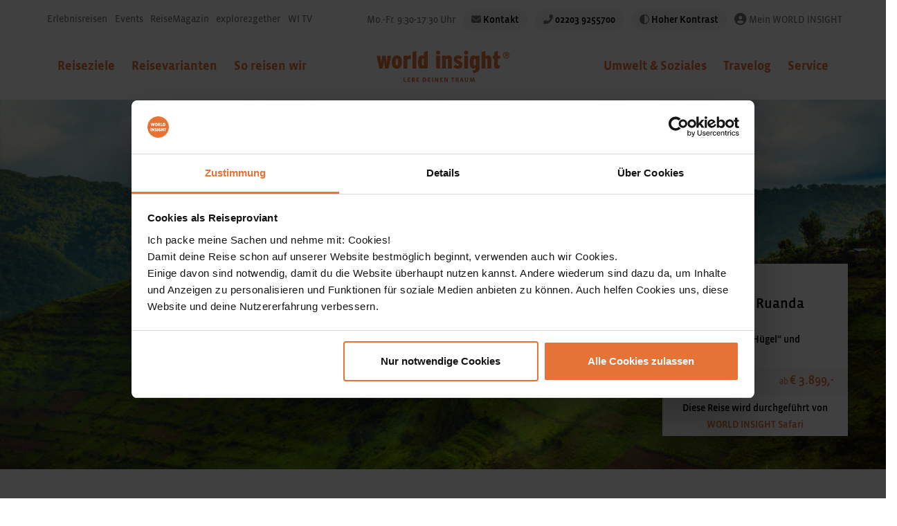

--- FILE ---
content_type: text/html; charset=utf-8
request_url: https://www.world-insight.de/aktivreisen/uganda-und-ruanda-aktivplus/?voyage_date_id=32527&
body_size: 57855
content:
<!DOCTYPE html>
<html lang="de">
<head>

<meta charset="utf-8">
<!-- 
	Umsetzung durch die forty-four Multimedia GmbH

	This website is powered by TYPO3 - inspiring people to share!
	TYPO3 is a free open source Content Management Framework initially created by Kasper Skaarhoj and licensed under GNU/GPL.
	TYPO3 is copyright 1998-2026 of Kasper Skaarhoj. Extensions are copyright of their respective owners.
	Information and contribution at https://typo3.org/
-->

<base href="https://www.world-insight.de/">
<link rel="icon" href="/_assets/d7cd18a8504df9513401aa1b8e3f5b32/Images/favicon.ico" type="image/vnd.microsoft.icon">
<title>Uganda und Ruanda aktivPlus</title>
<meta http-equiv="x-ua-compatible" content="IE=edge">
<meta name="generator" content="TYPO3 CMS">
<meta name="description" content="Es sind nicht nur Berggorillas, die deine Tour so einzigartig machen: Wir schippern über den Nil, beobachten Schimpansen und halten Ausschau nach Löwen.">
<meta name="viewport" content="width=device-width, initial-scale=1, shrink-to-fit=no, minimum-scale=1">
<meta name="robots" content="index, follow">
<meta name="twitter:card" content="summary">

<link href="/_assets/62cd29162c9db689b50e0fbe9037e912/Css/global.css?1764751351" rel="stylesheet" >
<link rel="stylesheet" href="/typo3temp/assets/css/41c5b2afc81b9ea993ca3c14e275020c.css?1720441566" media="all">
<link rel="stylesheet" href="/_assets/d7cd18a8504df9513401aa1b8e3f5b32/Css/main.css?1764751342" media="all">
<link rel="stylesheet" href="/_assets/d7cd18a8504df9513401aa1b8e3f5b32/node_modules/jquery-ui/dist/themes/smoothness/jquery-ui.min.css?1733905563" media="all">
<link rel="stylesheet" href="/_assets/d7cd18a8504df9513401aa1b8e3f5b32/node_modules/owl.carousel/dist/assets/owl.carousel.min.css?1733905562" media="all">
<link rel="stylesheet" href="/_assets/d7cd18a8504df9513401aa1b8e3f5b32/Css/OwlTheme/owl.theme.default.min.css?1718864559" media="all">





<script>
    const m2cCookieLifetime = "7";
</script>

		<script id="Cookiebot" src="https://consent.cookiebot.com/uc.js" data-cbid="cbc57aa2-e8e6-4350-a411-386cdfa3269b" data-blockingmode="auto" type="text/javascript" async></script>		<script type="text/plain" data-cookieconsent="statistics">
			(function(w,d,s,l,i){w[l]=w[l]||[];w[l].push({'gtm.start':
			new Date().getTime(),event:'gtm.js'});var f=d.getElementsByTagName(s)[0],
			j=d.createElement(s),dl=l!='dataLayer'?'&l='+l:'';j.async=true;j.src=
			'https://www.googletagmanager.com/gtm.js?id='+i+dl;f.parentNode.insertBefore(j,f);
			})(window,document,'script','dataLayer','GTM-T82G4R');
		</script><link rel="apple-touch-icon" sizes="180x180" href="/typo3temp/assets/_processed_/4/a/csm_apple-touch-icon_c8c30e1e2e.png"><link rel="shortcut icon" type="image/png" sizes="192x192" href="/typo3temp/assets/_processed_/4/a/csm_apple-touch-icon_35e1f0baf9.png"><meta property="og:image" content="" />



<link rel="canonical" href="https://www.world-insight.de/aktivreisen/uganda-und-ruanda-aktivplus/"/>

</head>
<body>



  <div class="preloader-icon" style="display: none;"></div>
  <div id="page_1150" class="reiseseite_manager2">
    
    <div id="metanav" class="pt-2">
  <div class="container-fluid width">
    <div class="row align-items-center">
      <div class="col-auto d-none d-lg-block navigation px-2">
        


  <ul class="nav">
    
      


    <li class="nav-item">
      


    <a href="/"
       class="nav-link  "
       title="Navigiere zu: Erlebnisreisen">Erlebnisreisen</a>
  



    </li>
  



    
      


    <li class="nav-item">
      


    <a href="/events/alle-events/"
       class="nav-link  "
       title="Navigiere zu: Events">Events</a>
  



    </li>
  



    
      


    <li class="nav-item">
      


    <a href="http://reisemagazin.world-insight.de/"
       class="nav-link  "
       target="_blank"
       title="Navigiere zu: ReiseMagazin">ReiseMagazin</a>
  



    </li>
  



    
      


    <li class="nav-item">
      


    <a href="http://www.explore2gether.de"
       class="nav-link  "
       target="_blank"
       title="Navigiere zu: explore2gether">explore2gether</a>
  



    </li>
  



    
      


    <li class="nav-item">
      


    <a href="/wi-tv/"
       class="nav-link  "
       title="Navigiere zu: WI TV">WI TV</a>
  



    </li>
  



    
  </ul>




      </div>
      <div class="col-auto d-lg-none navigation px-2">
        


  <ul class="nav">
    
      <li class="nav-item dropdown">
        <a href="/" data-bs-toggle="dropdown" class="nav-link dropdown-toggle">Erlebnisreisen</a>
        
          <div class="dropdown-menu">
            
              <a href="/events/alle-events/" class="dropdown-item">Events</a>
            
              <a href="http://www.explore2gether.de" target="_blank" rel="noreferrer" class="dropdown-item">explore2gether</a>
            
              <a href="http://reisemagazin.world-insight.de/" target="_blank" rel="noreferrer" class="dropdown-item">ReiseMagazin</a>
            
              <a href="/wi-tv/" class="dropdown-item">WI TV</a>
            
          </div>
        
      </li>
    
  </ul>




      </div>
      <div class="col-auto ms-auto text-end px-2">
        <span class="oeffnungszeiten d-none d-md-inline-block">Mo.-Fr. 9:30-17:30 Uhr</span>
        <span class="badge rounded-pill text-bg-metanav-bg contact ms-2 d-none d-md-inline-block"><i class="fas fa-envelope mr-1"></i>
				<a href="/service/kontakt-reiseberatung/">Kontakt</a>
				</span>
        <span class="badge rounded-pill text-bg-metanav-bg phone ms-2"><i class="fas fa-phone-alt mr-1"></i>
				<a href="tel:+4922039255700">02203 9255700</a>
				</span>
        <div class="theme-switcher-container d-inline ms-2">
          <button id="themeSwitcher"
                  class="theme-switcher badge rounded-pill contact border-0 text-bg-metanav-bg"
                  type="button"
                  aria-pressed="false"
                  title="Zum kontrastreichen Theme wechseln">
            <i class="fa-regular fa-adjust text-gray-600" aria-hidden="true"></i>
            <span class="theme-text text-black">Hoher Kontrast</span>
          </button>
        </div>
        <span class="login ms-2 d-none d-md-inline-block"><i class="fas fa-user-circle fa-lg mr-1"></i>
				<a target="_blank" href="https://mein.world-insight.de/user_accounts/login">Mein WORLD INSIGHT</a>
				</span>
      </div>
    </div>
  </div>
</div>

    
<nav id="mainnav" class="Sticky">
	<div class="container-fluid width">
		<div class="row justify-content-between align-items-center">
			<div class="col-3 d-lg-none offcanvasmainnav">
				<a href="#menuOffcanvasMainnav" aria-label="Mobile Navigation"><i class="fal fa-bars fa-2x"></i></a>
			</div>
			<div class="col-lg-5 d-none d-lg-block mainnav-part-1">
				<ul class="nav 1"><li class="nav-item dropdown IFSUB"><a href="/reiseziele/" class="nav-link" role="button" data-bs-toggle="dropdown">Reiseziele</a><div class="dropdown-menu multi-level"><ul class="nav flex-column"><li class="nav-item dropdown-submenu IFSUB"><a href="/rundreisen/europa/" class="nav-link">Europa <i class="fal fa-chevron-right fa-xs"></i></a><div class="dropdown-menu"><div class="row"><div class="col-2"><ul class="nav flex-column"><li class="nav-item NO"><a href="/rundreisen/albanien/" class="nav-link">Albanien</a></li><li class="nav-item NO"><a href="/rundreisen/armenien/" class="nav-link">Armenien</a></li><li class="nav-item NO"><a href="/rundreisen/aserbaidschan/" class="nav-link">Aserbaidschan</a></li><li class="nav-item NO"><a href="/rundreisen/bosnien-herzegowina/" class="nav-link">Bosnien &amp; Herzegow.</a></li><li class="nav-item NO"><a href="/rundreisen/bulgarien/" class="nav-link">Bulgarien</a></li><li class="nav-item NO"><a href="/rundreisen/estland/" class="nav-link">Estland</a></li></ul></div><div class="col-2"><ul class="nav flex-column"><li class="nav-item NO"><a href="/rundreisen/georgien/" class="nav-link">Georgien</a></li><li class="nav-item NO"><a href="/rundreisen/griechenland/" class="nav-link">Griechenland</a></li><li class="nav-item NO"><a href="/rundreisen/groenland/" class="nav-link">Grönland</a></li><li class="nav-item NO"><a href="/rundreisen/irland/" class="nav-link">Irland</a></li><li class="nav-item NO"><a href="/rundreisen/island/" class="nav-link">Island</a></li><li class="nav-item NO"><a href="/rundreisen/italien/" class="nav-link">Italien</a></li></ul></div><div class="col-2"><ul class="nav flex-column"><li class="nav-item NO"><a href="/rundreisen/kosovo/" class="nav-link">Kosovo</a></li><li class="nav-item NO"><a href="/rundreisen/kroatien/" class="nav-link">Kroatien</a></li><li class="nav-item NO"><a href="/rundreisen/lettland/" class="nav-link">Lettland</a></li><li class="nav-item NO"><a href="/rundreisen/litauen/" class="nav-link">Litauen</a></li><li class="nav-item NO"><a href="/rundreisen/malta/" class="nav-link">Malta</a></li><li class="nav-item NO"><a href="/rundreisen/moldau/" class="nav-link">Moldau</a></li></ul></div><div class="col-2"><ul class="nav flex-column"><li class="nav-item NO"><a href="/rundreisen/montenegro/" class="nav-link">Montenegro</a></li><li class="nav-item NO"><a href="/rundreisen/nordmazedonien/" class="nav-link">Nordmazedonien</a></li><li class="nav-item NO"><a href="/rundreisen/norwegen/" class="nav-link">Norwegen</a></li><li class="nav-item NO"><a href="/rundreisen/portugal/" class="nav-link">Portugal</a></li><li class="nav-item NO"><a href="/rundreisen/rumaenien/" class="nav-link">Rumänien</a></li><li class="nav-item NO"><a href="/rundreisen/schottland/" class="nav-link">Schottland</a></li></ul></div><div class="col-2"><ul class="nav flex-column"><li class="nav-item NO"><a href="/rundreisen/serbien/" class="nav-link">Serbien</a></li><li class="nav-item NO"><a href="/rundreisen/spanien/" class="nav-link">Spanien</a></li><li class="nav-item NO"><a href="/rundreisen/tuerkei/" class="nav-link">Türkei</a></li><li class="nav-item NO"><a href="/rundreisen/zypern/" class="nav-link">Zypern</a></li></ul></div></div></div></li><li class="nav-item dropdown-submenu IFSUB"><a href="/rundreisen/orient/" class="nav-link">Orient <i class="fal fa-chevron-right fa-xs"></i></a><div class="dropdown-menu"><div class="row"><div class="col-2"><ul class="nav flex-column"><li class="nav-item NO"><a href="/rundreisen/aegypten/" class="nav-link">Ägypten</a></li><li class="nav-item NO"><a href="/rundreisen/iran/" class="nav-link">Iran</a></li><li class="nav-item NO"><a href="/rundreisen/israel/" class="nav-link">Israel</a></li><li class="nav-item NO"><a href="/rundreisen/jordanien/" class="nav-link">Jordanien</a></li><li class="nav-item NO"><a href="/rundreisen/marokko/" class="nav-link">Marokko</a></li><li class="nav-item NO"><a href="/rundreisen/oman/" class="nav-link">Oman</a></li></ul></div><div class="col-2"><ul class="nav flex-column"><li class="nav-item NO"><a href="/rundreisen/tunesien/" class="nav-link">Tunesien</a></li></ul></div></div></div></li><li class="nav-item dropdown-submenu IFSUB"><a href="/rundreisen/afrika/" class="nav-link">Afrika <i class="fal fa-chevron-right fa-xs"></i></a><div class="dropdown-menu"><div class="row"><div class="col-2"><ul class="nav flex-column"><li class="nav-item NO"><a href="/rundreisen/aethiopien/" class="nav-link">Äthiopien</a></li><li class="nav-item NO"><a href="/rundreisen/benin/" class="nav-link">Benin</a></li><li class="nav-item NO"><a href="/rundreisen/botswana/" class="nav-link">Botswana</a></li><li class="nav-item NO"><a href="/rundreisen/swasiland/" class="nav-link">eSwatini (Swasiland)</a></li><li class="nav-item NO"><a href="/rundreisen/gambia/" class="nav-link">Gambia</a></li><li class="nav-item NO"><a href="/rundreisen/ghana/" class="nav-link">Ghana</a></li></ul></div><div class="col-2"><ul class="nav flex-column"><li class="nav-item NO"><a href="/rundreisen/kapverdische-inseln/" class="nav-link">Kapverden</a></li><li class="nav-item NO"><a href="/rundreisen/kenia/" class="nav-link">Kenia</a></li><li class="nav-item NO"><a href="/rundreisen/lesotho/" class="nav-link">Lesotho</a></li><li class="nav-item NO"><a href="/rundreisen/madagaskar/" class="nav-link">Madagaskar</a></li><li class="nav-item NO"><a href="/rundreisen/malawi/" class="nav-link">Malawi</a></li><li class="nav-item NO"><a href="/rundreisen/mosambik/" class="nav-link">Mosambik</a></li></ul></div><div class="col-2"><ul class="nav flex-column"><li class="nav-item NO"><a href="/rundreisen/namibia/" class="nav-link">Namibia</a></li><li class="nav-item NO"><a href="/rundreisen/la-reunion/" class="nav-link">La Réunion</a></li><li class="nav-item NO"><a href="/rundreisen/ruanda/" class="nav-link">Ruanda</a></li><li class="nav-item NO"><a href="/rundreisen/sambia/" class="nav-link">Sambia</a></li><li class="nav-item NO"><a href="/rundreisen/sansibar/" class="nav-link">Sansibar</a></li><li class="nav-item NO"><a href="/rundreisen/senegal/" class="nav-link">Senegal</a></li></ul></div><div class="col-2"><ul class="nav flex-column"><li class="nav-item NO"><a href="/rundreisen/simbabwe/" class="nav-link">Simbabwe</a></li><li class="nav-item NO"><a href="/rundreisen/suedafrika/" class="nav-link">Südafrika</a></li><li class="nav-item NO"><a href="/rundreisen/tansania/" class="nav-link">Tansania</a></li><li class="nav-item NO"><a href="/rundreisen/togo/" class="nav-link">Togo</a></li><li class="nav-item NO"><a href="/rundreisen/uganda/" class="nav-link">Uganda</a></li></ul></div></div></div></li><li class="nav-item dropdown-submenu IFSUB"><a href="/rundreisen/asien/" class="nav-link">Asien <i class="fal fa-chevron-right fa-xs"></i></a><div class="dropdown-menu"><div class="row"><div class="col-2"><ul class="nav flex-column"><li class="nav-item NO"><a href="/rundreisen/bhutan/" class="nav-link">Bhutan</a></li><li class="nav-item NO"><a href="/rundreisen/china/" class="nav-link">China</a></li><li class="nav-item NO"><a href="/rundreisen/indien/" class="nav-link">Indien</a></li><li class="nav-item NO"><a href="/rundreisen/indonesien/" class="nav-link">Indonesien</a></li><li class="nav-item NO"><a href="/rundreisen/japan/" class="nav-link">Japan</a></li></ul></div><div class="col-2"><ul class="nav flex-column"><li class="nav-item NO"><a href="/rundreisen/kambodscha/" class="nav-link">Kambodscha</a></li><li class="nav-item NO"><a href="/rundreisen/kasachstan/" class="nav-link">Kasachstan</a></li><li class="nav-item NO"><a href="/rundreisen/kirgistan/" class="nav-link">Kirgistan</a></li><li class="nav-item NO"><a href="/rundreisen/laos/" class="nav-link">Laos</a></li><li class="nav-item NO"><a href="/rundreisen/malaysia/" class="nav-link">Malaysia</a></li><li class="nav-item NO"><a href="/rundreisen/mongolei/" class="nav-link">Mongolei</a></li></ul></div><div class="col-2"><ul class="nav flex-column"><li class="nav-item NO"><a href="/rundreisen/myanmar/" class="nav-link">Myanmar</a></li><li class="nav-item NO"><a href="/rundreisen/nepal/" class="nav-link">Nepal</a></li><li class="nav-item NO"><a href="/rundreisen/philippinen/" class="nav-link">Philippinen</a></li><li class="nav-item NO"><a href="/rundreisen/singapur/" class="nav-link">Singapur</a></li><li class="nav-item NO"><a href="/rundreisen/sri-lanka/" class="nav-link">Sri Lanka</a></li><li class="nav-item NO"><a href="/rundreisen/suedkorea/" class="nav-link">Südkorea</a></li></ul></div><div class="col-2"><ul class="nav flex-column"><li class="nav-item NO"><a href="/rundreisen/tadschikistan/" class="nav-link">Tadschikistan</a></li><li class="nav-item NO"><a href="/rundreisen/thailand/" class="nav-link">Thailand</a></li><li class="nav-item NO"><a href="/rundreisen/tibet/" class="nav-link">Tibet</a></li><li class="nav-item NO"><a href="/rundreisen/turkmenistan/" class="nav-link">Turkmenistan</a></li><li class="nav-item NO"><a href="/rundreisen/usbekistan/" class="nav-link">Usbekistan</a></li><li class="nav-item NO"><a href="/rundreisen/vietnam/" class="nav-link">Vietnam</a></li></ul></div></div></div></li><li class="nav-item dropdown-submenu IFSUB"><a href="/rundreisen/australien-ozeanien/" class="nav-link">Australien &amp; Ozeanien <i class="fal fa-chevron-right fa-xs"></i></a><div class="dropdown-menu"><div class="row"><div class="col-2"><ul class="nav flex-column"><li class="nav-item NO"><a href="/rundreisen/australien/" class="nav-link">Australien</a></li><li class="nav-item NO"><a href="/rundreisen/neuseeland/" class="nav-link">Neuseeland</a></li></ul></div></div></div></li><li class="nav-item dropdown-submenu IFSUB"><a href="/rundreisen/nord-und-mittelamerika/" class="nav-link">Nord- und Mittelamerika <i class="fal fa-chevron-right fa-xs"></i></a><div class="dropdown-menu"><div class="row"><div class="col-2"><ul class="nav flex-column"><li class="nav-item NO"><a href="/rundreisen/belize/" class="nav-link">Belize</a></li><li class="nav-item NO"><a href="/rundreisen/costa-rica/" class="nav-link">Costa Rica</a></li><li class="nav-item NO"><a href="/rundreisen/el-salvador/" class="nav-link">El Salvador</a></li><li class="nav-item NO"><a href="/rundreisen/guatemala/" class="nav-link">Guatemala</a></li><li class="nav-item NO"><a href="/rundreisen/honduras/" class="nav-link">Honduras</a></li><li class="nav-item NO"><a href="/rundreisen/kanada/" class="nav-link">Kanada</a></li></ul></div><div class="col-2"><ul class="nav flex-column"><li class="nav-item NO"><a href="/rundreisen/kuba/" class="nav-link">Kuba</a></li><li class="nav-item NO"><a href="/rundreisen/mexiko/" class="nav-link">Mexiko</a></li><li class="nav-item NO"><a href="/rundreisen/nicaragua/" class="nav-link">Nicaragua</a></li><li class="nav-item NO"><a href="/rundreisen/panama/" class="nav-link">Panama</a></li></ul></div></div></div></li><li class="nav-item dropdown-submenu IFSUB"><a href="/rundreisen/suedamerika/" class="nav-link">Südamerika <i class="fal fa-chevron-right fa-xs"></i></a><div class="dropdown-menu"><div class="row"><div class="col-2"><ul class="nav flex-column"><li class="nav-item NO"><a href="/rundreisen/argentinien/" class="nav-link">Argentinien</a></li><li class="nav-item NO"><a href="/rundreisen/bolivien/" class="nav-link">Bolivien</a></li><li class="nav-item NO"><a href="/rundreisen/brasilien/" class="nav-link">Brasilien</a></li><li class="nav-item NO"><a href="/rundreisen/chile/" class="nav-link">Chile</a></li><li class="nav-item NO"><a href="/rundreisen/ecuador/" class="nav-link">Ecuador</a></li><li class="nav-item NO"><a href="/rundreisen/kolumbien/" class="nav-link">Kolumbien</a></li></ul></div><div class="col-2"><ul class="nav flex-column"><li class="nav-item NO"><a href="/rundreisen/peru/" class="nav-link">Peru</a></li><li class="nav-item NO"><a href="/rundreisen/uruguay/" class="nav-link">Uruguay</a></li></ul></div></div></div></li></ul></div></li><li class="nav-item dropdown IFSUB"><a href="/reisevarianten/erlebnisreisen/" class="nav-link" role="button" data-bs-toggle="dropdown">Reisevarianten</a><div class="dropdown-menu multi-level"><ul class="nav flex-column"><li class="nav-item NO"><a href="/reisevarianten/erlebnisreisen/" class="nav-link">Erlebnisreisen</a></li><li class="nav-item NO"><a href="/reisevarianten/aktivplus/" class="nav-link">AktivPlus</a></li><li class="nav-item NO"><a href="/reisevarianten/comfortplus/" class="nav-link">ComfortPlus</a></li><li class="nav-item NO"><a href="/reisevarianten/family/" class="nav-link">Family</a></li></ul></div></li><li class="nav-item NO"><a href="/so-reisen-wir/" class="nav-link">So reisen wir</a></li></ul>
			</div>
			<div class="col-6 col-sm-5 mx-auto col-lg-2 py-3 py-lg-4 px-lg-0 text-center logo">
        <a href="/"><img src="/_assets/d7cd18a8504df9513401aa1b8e3f5b32/Images/erlebnisreisen/WorldInsightLebedeinenTraum.svg" width="250" height="62"   alt="Logo mit Verlinkung zur Startseite" title="Zurück zur Startseite" ></a>
			</div>
			<div class="col-lg-5 d-none d-lg-block mainnav-part-2">
				<ul class="nav justify-content-end"><li class="nav-item dropdown IFSUB"><a href="/umwelt-soziales/wildlife-ev/" class="nav-link" role="button" data-bs-toggle="dropdown">Umwelt &amp; Soziales</a><div class="dropdown-menu"><ul class="nav flex-column"><li class="nav-item NO"><a href="/umwelt-soziales/nachhaltigkeit/" class="nav-link">Nachhaltigkeit</a></li><li class="nav-item NO"><a href="/umwelt-soziales/soziale-projekte/" class="nav-link">Soziale Projekte</a></li><li class="nav-item NO"><a href="/umwelt-soziales/atmosfair/" class="nav-link">atmosfair</a></li><li class="nav-item NO"><a href="/umwelt-soziales/wir-sind-vielfalt/" class="nav-link">Wir sind Vielfalt</a></li><li class="nav-item NO"><a href="/umwelt-soziales/wildlife-ev/" class="nav-link">wiLDLIFE e.V.</a></li></ul></div></li><li class="nav-item NO"><a href="/travelog/" class="nav-link">Travelog</a></li><li class="nav-item dropdown IFSUB"><a href="/service/kontakt-reiseberatung/" class="nav-link" role="button" data-bs-toggle="dropdown">Service</a><div class="dropdown-menu"><ul class="nav flex-column"><li class="nav-item NO"><a href="/service/kontakt-reiseberatung/" class="nav-link">Kontakt &amp; Reiseberatung</a></li><li class="nav-item NO"><a href="https://wision.world-insight.de/public/storno" target="_blank" class="nav-link" rel="noreferrer">Stornierung meiner Reise</a></li><li class="nav-item NO"><a href="/service/reisesicherheit-und-aktuelles/" class="nav-link">Reisesicherheit und Aktuelles</a></li><li class="nav-item NO"><a href="/service/haeufig-gestellte-fragen/" class="nav-link">Häufig gestellte Fragen (FAQ)</a></li><li class="nav-item NO"><a href="/service/fluginformationen/" class="nav-link">Fluginformationen</a></li><li class="nav-item NO"><a href="/service/gesundheit-auf-reisen/" class="nav-link">Gesundheit auf Reisen</a></li><li class="nav-item NO"><a href="/service/versicherungen/" class="nav-link">Versicherungen</a></li><li class="nav-item NO"><a href="/service/einreisebestimmungen-und-botschaftskontakte/" class="nav-link">Einreisebestimmungen und Botschaftskontakte</a></li></ul></div></li></ul>
			</div>
			<div class="col-3 col-lg-1 text-right cart">

			</div>
		</div>
	</div>
</nav>


    <div id="reise-jumpnav-m2" class="Sticky">
      <div class="container-fluid width">
        <div class="row align-items-center">
          <div class="col px-0 px-xl-3 jumpnav">
            <ul class="nav" id="reise-jumpnav-scroll">
              <li class="nav-item">
                <a class="nav-link active" href="#reiseverlauf">Reiseverlauf</a>
              </li>
              <li class="nav-item">
                <a class="nav-link" href="#reiseleitung">Reiseleitung</a>
              </li>
              <li class="nav-item">
                <a class="nav-link" href="#reiseinfos">Reiseinfos</a>
              </li>
              <li class="nav-item">
                <a class="nav-link" href="#unterkunft">Unterkünfte</a>
              </li>
              <li class="nav-item">
                <a class="nav-link" href="#leistungen">Leistungen</a>
              </li>
              <li class="nav-item">
                <a class="nav-link" href="#preise">Termine und Preise</a>
              </li>
            </ul>
          </div>
        </div>
      </div>
    </div>
    <div data-bs-spy="scroll" data-bs-target="reise-jumpnav-scroll" data-bs-root-margin="-10% 0px -70%" data-bs-smooth-scroll="true" tabindex="0">
      
<div id="c21140"
     class="CType-list space-after-default">

  

  
    


  





  




  

  

    
        

<script>
  var dataLayer = window.dataLayer || [];
  dataLayer.push({ecommerce: null});
  dataLayer.push({
    'ecommerce': {
      'detail': {
        'products': [{
          'name': 'Uganda und Ruanda AktivPlus',
          'webname': 'Uganda und Ruanda AktivPlus',
          'id': 1920,
          'voyage_date_id': 32527,
          'dauer': 18,
          'min_teilnehmer': 4,
          'max_teilnehmer': 12,
          'price': 4099.0,
        
      }
  ]
  }
  }
  })
  dataLayer.push({ecommerce: null});
  dataLayer.push({
    event: 'view_item',
    ecommerce: {
      items: [
        {
          item_id: 1920,
          item_name: 'Uganda und Ruanda AktivPlus',
          item_category: 'AktivPlus',
          item_category2: 'Länder der „1.000 Hügel“ und Berggorillas',
          item_variant: 18,
          currency: 'EUR',
          price: 4099.0,
          quantity: 1
        
    }
  ]
  }
  })
  ;
</script>



    
  
      <div class="d-none">
        <meta property="og:image" content="https://widata.s3-eu-central-1.amazonaws.com/66c8224a644f322cda302ec5d0529460_AP_Header_1440x600_Uganda_Ruanda_shutterstock_619283885.jpg" />
      </div>
      <div id="topimage" class="text-center position-relative">
        <picture>
          <source srcset="https://widata.s3-eu-central-1.amazonaws.com/d07f124d543058680f2c8804dd90316c_XL_AP_Header_1440x600_Uganda_Ruanda_shutterstock_619283885.jpg" media="(min-width:1200px)">
          <source srcset="https://widata.s3-eu-central-1.amazonaws.com/231b35f1147c88889e57faa0a203b931_LG_AP_Header_1440x600_Uganda_Ruanda_shutterstock_619283885.jpg" media="(min-width:992px)">
          <source srcset="https://widata.s3-eu-central-1.amazonaws.com/8f3f30e752f08016ff2f45ca7520d708_MD_AP_Header_1440x600_Uganda_Ruanda_shutterstock_619283885.jpg" media="(min-width:768px)">
          <source srcset="https://widata.s3-eu-central-1.amazonaws.com/5a55da4710e11fb34f1d342631bceb5f_SM_AP_Header_1440x600_Uganda_Ruanda_shutterstock_619283885.jpg" media="(min-width:576px)">
          <source srcset="https://widata.s3-eu-central-1.amazonaws.com/4bf8d8f7044a6ffed4dff12e4b85d6a5_XS_AP_Header_1440x600_Uganda_Ruanda_shutterstock_619283885.jpg" media="(min-width:0px)">
          <img class="image_fade img-fluid " src="https://widata.s3-eu-central-1.amazonaws.com/d07f124d543058680f2c8804dd90316c_XL_AP_Header_1440x600_Uganda_Ruanda_shutterstock_619283885.jpg" srcset="https://widata.s3-eu-central-1.amazonaws.com/d07f124d543058680f2c8804dd90316c_XL_AP_Header_1440x600_Uganda_Ruanda_shutterstock_619283885.jpg" alt="Uganda und Ruanda AktivPlus" title="">
        </picture>
        <div class="container-fluid width px-xl-0 text-start">
          <div class="row justify-content-end">
            <div class="col-lg-4 col-xl-3">
              <div class="reiseinfo-m2 position-relative">
                <div class="card shadow border-0 reiseinfo-m2">
                  <div class="card-body pt-3 pb-2">
                    <div class="h5 card-title">
                      <span class="text-wie-default d-inline-block mb-2 reisevariante">AktivPlus</span><br>
                      
                          <span>Uganda und Ruanda AktivPlus</span>
                        
                      <span class="mb-2 mt-2 d-block lp-zusatz">Länder der „1.000 Hügel“ und Berggorillas</span>
                    </div>
                    <div class="tage-preis py-1">
                      
                        <div class="row">
                          <div class="col-6 pe-0 align-self-end">
                            <strong>18 Tage </strong>
                          </div>
                          <div class="col-6 preis text-end">

                            ab <span class="euro">€ 3.899,-</span>

                          </div>
                        </div>
                        
                      
                    </div>
                  </div>
                  
                    <div class="card-footer text-center pt-0 pb-1">
                      <div><strong>Diese Reise wird durchgeführt von</strong></div>
                      <div class="text-primary"><strong>WORLD INSIGHT Safari</strong></div>
                    </div>
                  
                </div>
              </div>
            </div>
          </div>
        </div>

      </div>

      <main id="main" class="my-3 my-lg-5">
        <div id="region" data-id="15"></div>
        <div class="container-fluid width px-xl-0">
          <div class="row">
            <div class="col-lg-4 col-xl-3 reisefacts order-lg-2">
              <div class="card shadow border-0 reisefact-m2">
                
                    <div class="card-body">
                      <div class="reisetermin mb-1">Reisetermin wählen
                        <i class="fal fa-info-circle" data-bs-toggle="tooltip" data-bs-placement="top" data-bs-title="Bitte wähle deinen Reisetermin, um die passende Reisebeschreibung anzuzeigen"></i>
                      </div>
                      <button class="btn btn-outline-wie-default btn-block dropdown-toggle" data-bs-toggle="modal" data-bs-target=".reisetermine-modal">05.02.24 - 22.02.24
                        <span class="text-gray">(18 Tage)</span>
                      </button>
                      <div class="h6 card-title mt-3 mb-2">
                        Uganda und Ruanda AktivPlus
                        <small class="d-block lp-zusatz mt-2">Länder der „1.000 Hügel“ und Berggorillas</small>
                      </div>
                      <div>
                        
                            <small>18 Tage</small> <span class="euro"><strong>€ 4.099,-</strong> *</span> 
                            
                          
                        <p class="small mb-0">* terminspezifischer Preis</p>
                        <hr class="my-2">
                        <p class="small my-2">Teilnehmer:
                          min. 4 – max. 12
                          <i class="fal fa-info-circle" data-bs-html="true" data-bs-toggle="tooltip" data-bs-placement="top" data-bs-title="<small>bis zu 4 Wochen vor Reisebeginn zu erreichende Mindestteilnehmerzahl</small>"></i>
                        </p>
                      </div>
                      
                          
                              <p class="mt-3 mb-0 text-danger">Dieser Termin ist leider nicht mehr buchbar. Bitte wähle einen anderen Termin.</p>
                            
                        

                      
                        <a href="https://widata.s3-eu-central-1.amazonaws.com/aktivplus-uganda-und-ruanda-aktivplus_32527_2024_02_05-2024_02_22.pdf" class="btn btn-light btn-sm btn-block text-start px-2 mt-3" target="_blank"><i class="fal fa-lg fa-file-pdf me-1"></i> Download Reisebeschreibung</a>
                      

                    </div>
                  
                <div class="card-text pt-0 px-0">
                  
                      
                        <a href="https://widata.s3-eu-central-1.amazonaws.com/927477b34a7ea6bf0f3cacc8ac6849d1_XL_StepMap-Karte-2023_Uganda-Ruanda_aktivPlus.jpg" target="_blank" class="fancybox" rel="lightbox[mapcarousel]" data-type="image" data-fslightbox="lightbox[mapcarousel]" title="Uganda und Ruanda AktivPlus – Länder der „1.000 Hügel“ und Berggorillas">
                          <picture>
                            <source srcset="https://widata.s3-eu-central-1.amazonaws.com/927477b34a7ea6bf0f3cacc8ac6849d1_XL_StepMap-Karte-2023_Uganda-Ruanda_aktivPlus.jpg 1x" media="(min-width:1200px)">
                            <source srcset="https://widata.s3-eu-central-1.amazonaws.com/927477b34a7ea6bf0f3cacc8ac6849d1_XL_StepMap-Karte-2023_Uganda-Ruanda_aktivPlus.jpg 1x" media="(min-width:992px)">
                            <source srcset="https://widata.s3-eu-central-1.amazonaws.com/927477b34a7ea6bf0f3cacc8ac6849d1_XL_StepMap-Karte-2023_Uganda-Ruanda_aktivPlus.jpg 1x" media="(min-width:768px)">
                            <source srcset="https://widata.s3-eu-central-1.amazonaws.com/927477b34a7ea6bf0f3cacc8ac6849d1_XL_StepMap-Karte-2023_Uganda-Ruanda_aktivPlus.jpg 1x" media="(min-width:576px)">
                            <source srcset="https://widata.s3-eu-central-1.amazonaws.com/6e7c8798e611873868c95cdb31eb89ac_XS_StepMap-Karte-2023_Uganda-Ruanda_aktivPlus.jpg 1x" media="(min-width:0px)">
                            <img class="image_fade img-fluid lazyload" src="https://widata.s3-eu-central-1.amazonaws.com/927477b34a7ea6bf0f3cacc8ac6849d1_XL_StepMap-Karte-2023_Uganda-Ruanda_aktivPlus.jpg" srcset="https://widata.s3-eu-central-1.amazonaws.com/927477b34a7ea6bf0f3cacc8ac6849d1_XL_StepMap-Karte-2023_Uganda-Ruanda_aktivPlus.jpg" alt="Uganda und Ruanda AktivPlus – Länder der „1.000 Hügel“ und Berggorillas" title="Uganda und Ruanda AktivPlus – Länder der „1.000 Hügel“ und Berggorillas">
                          </picture>
                        </a>
                      
                    
                </div>
                <div class="card-footer">
                  <div class="h6 text-wie-default">Persönliche Beratung</div>
                  <div class="row align-items-end">
                    <div class="col-8 pe-0">
                      <div class="telefon">
                        <a href="tel:+4922039255700"><strong>02203 9255700</strong></a><br>
                        <span class="subline">Mo.-Fr. 9:30-17:30 Uhr</span>
                      </div>
                    </div>
                    <div class="col-4 text-center email">
                      <a href="mailto:willkommen@world-insight.de"><i class="fas fa-envelope fa-lg"></i><br>
                        <span class="subline">E-Mail</span>
                      </a>
                    </div>
                  </div>
                </div>
              </div>

            </div>
            <div class="col-lg-8 col-xl-9 baustein order-lg-1">
              
              <h1>Uganda und Ruanda AktivPlus</h1>
              <p class="subline" role="heading"  aria-level="2">Länder der „1.000 Hügel“ und Berggorillas</p>
              <div class="usp mt-6 mb-5">
                <h2 class="text-farbwelt">Highlights der Rundreise</h2>
                <ul><li>Optional Gorilla-Tracking im Bwindi Impenetrable-Nationalpark und Schimpansen-Tracking im Kibale Forest-Nationalpark möglich</li><li>auf Pirsch im Queen Elizabeth-Nationalpark</li><li>Kajaktour auf dem Kivu-See</li><li>Trekking auf dem Congo-Nile-Trail</li></ul>
              </div>
              <p>Entdecke zwei aufregende Länder mit faszinierenden Menschen, traumhaften Landschaften und einer Tierwelt, die ihresgleichen sucht! Und weil wir der herrlichen Natur ganz nah sein wollen, werden wir oft aktiv: So fahren wir mit dem Rad in Jinja entlang der Nilquelle, wandern auf den Congo-Nile-Trail und paddeln mit dem Kajak über den Kivu-See. Auf keinen Fall verpassen solltest du das absolute Highlight im Bwindi Impenetrable-Nationalpark, wenn wir zu Fuß den Berggorillas auf der Spur sind - die Permits können vorab dazu gebucht werden! Im Kibale Forest-Nationalpark kann, wer mag, Schimpansen beobachten, im Queen Elizabeth-Nationalpark gehen wir auf Pirsch nach Löwen und Büffeln und bei einer Bootsfahrt auf dem Kazinga-Kanal halten wir Ausschau nach Elefanten, Flusspferden und Krokodilen. Nicht nur die Natur und Tierwelt interessiert uns: Am Bunyonyi-See sind wir zu Gast bei einer ugandischen Familie. Wir tauchen ein in ihr Leben und kosten von ihrer traditionellen Küche. Mit Kigali erleben wir dann Ruandas moderne Metropole, die uns einen interessanten Einblick in die Gegenwart sowie Vergangenheit des Landes gibt. Fazit: Eine aktive Erlebnisreise voller Abenteuer, die du niemals vergessen wirst! </p>

              <div id="reiseverlauf" class="mt-6 reise">
                <h2 class="float-start text-farbwelt">Reiseverlauf – Tag für Tag</h2>
                <div class="bs_accordion accordion frame-none frame-layout-reiseverlauf" id="accordion-reiseverlauf-1920">
                  <div class="text-end">
                    <button class="btn btn-outline-dark btn-sm text-uppercase toggle-accordion mb-3" data-state="0" data-accordion="#accordion-reiseverlauf-1920" data-opentext="Alle öffnen" data-closetext="Alle schließen">Alle öffnen</button>
                  </div>
                  
                    <div class="card accordion-item">
                      <div class="card-header accordion-header" id="heading_reiseverlauf-1920_0">
                        <div class="h5 mb-0">
                          <a class="collapsed accordion-button" type="button" data-bs-toggle="collapse" href="#collapse_reiseverlauf-1920_0" aria-expanded="false" aria-controls="collapse_reiseverlauf-1920_0">
                            <div class="row">
                              <div class="col">
                                <div class="day-date mb-2">Tag 1
                                  
                                    –
                                    Mo., 05.02.2024
                                  
                                </div>
                                <div class="headline">Flug nach Entebbe – Kampala </div>
                                <div class="subline">via Istanbul od. Brüssel nach Entebbe, Weiterfahrt nach Kampala</div>
                              </div>
                            </div>
                          </a></div>
                      </div>
                      <div id="collapse_reiseverlauf-1920_0" class="collapse" data-bs-parent="">
                        <div class="card-body">
                          <div class="row">
                            <div class="col">
                              <div class="h4 mb-2" role="heading" aria-level="3">Die Perle Afrikas</div>
                              
                              <p>Mit der Bahn erreichst du innerhalb Deutschlands kostenfrei und umweltfreundlich deinen Abflughafen. Nach einem Zwischenstopp in Istanbul oder Brüssel landen wir in der Nacht bzw. am späten Abend in Entebbe. Am Flughafen werden wir herzlich empfangen und zu unserer Unterkunft in Kampala gefahren.</p>
                              
                              <div class="zusatzinfos">
                                
                                    <span class="strecke">Fahrstrecke: 50 km </span>
                                  
                                <span class="hotel">Übernachtung: Forest Cottages** in Kampala</span><span class="essen">Mahlzeiten: gemäß Bordservice</span>
                              </div>
                            </div>
                          </div>
                        </div>
                      </div>
                    </div>
                  
                    <div class="card accordion-item">
                      <div class="card-header accordion-header" id="heading_reiseverlauf-1920_1">
                        <div class="h5 mb-0">
                          <a class="collapsed accordion-button" type="button" data-bs-toggle="collapse" href="#collapse_reiseverlauf-1920_1" aria-expanded="false" aria-controls="collapse_reiseverlauf-1920_0">
                            <div class="row">
                              <div class="col">
                                <div class="day-date mb-2">Tag 2
                                  
                                    –
                                    Di., 06.02.2024
                                  
                                </div>
                                <div class="headline">Kampala </div>
                                <div class="subline">Vormittags frei, Stadterkundung mit dem Bus und zu Fuß</div>
                              </div>
                            </div>
                          </a></div>
                      </div>
                      <div id="collapse_reiseverlauf-1920_1" class="collapse" data-bs-parent="">
                        <div class="card-body">
                          <div class="row">
                            <div class="col">
                              <div class="h4 mb-2" role="heading" aria-level="3">Auf zur Stadterkundung!</div>
                              
                              <p>Aufgrund der späten Ankunft ist der Vormittag frei, bevor wir gegen Mittag gemeinsam auf Entdeckungstour gehen. Mit dem Bus geht es vorbei am Unabhängigkeitsdenkmal zur Gadaffi Moschee sowie dem Kabaka's Palace, welche wir jeweils gemeinsam mit unserer Reiseleitung erkunden. Wenn es die Zeit erlaubt, steigen wir noch im wuseligen Downtown am Nakasero-Markt aus und bummeln durch die engen Gassen (Führung ggf. nur mit englischsprachigem Guide). Bevor wir zurück in unsere Unterkunft fahren, besuchen wir die kleine Kunstgalerie „Afriart“, die zeitgenössische Kunst lokaler Künstler ausstellt.</p>
                              
                              <div class="zusatzinfos">
                                
                                    <span class="strecke">Fahrstrecke: 20 km</span>
                                  
                                <span class="hotel">Übernachtung: Forest Cottages** in Kampala</span><span class="essen">Mahlzeiten: F</span>
                              </div>
                            </div>
                          </div>
                        </div>
                      </div>
                    </div>
                  
                    <div class="card accordion-item">
                      <div class="card-header accordion-header" id="heading_reiseverlauf-1920_2">
                        <div class="h5 mb-0">
                          <a class="collapsed accordion-button" type="button" data-bs-toggle="collapse" href="#collapse_reiseverlauf-1920_2" aria-expanded="false" aria-controls="collapse_reiseverlauf-1920_0">
                            <div class="row">
                              <div class="col">
                                <div class="day-date mb-2">Tag 3
                                  
                                    –
                                    Mi., 07.02.2024
                                  
                                </div>
                                <div class="headline">Kampala – Jinja </div>
                                <div class="subline">Fahrradtour entlang des Weißen Nils</div>
                              </div>
                            </div>
                          </a></div>
                      </div>
                      <div id="collapse_reiseverlauf-1920_2" class="collapse" data-bs-parent="">
                        <div class="card-body">
                          <div class="row">
                            <div class="col">
                              <div class="h4 mb-2" role="heading" aria-level="3">Mit dem Rad zur Quelle des Nils</div>
                              
                              <p>Das Abenteuer ruft: Wir verlassen die Stadt Richtung Jinja, gelegen am nördlichen Ufer des Victoria-Sees. Gegen Mittag schwingen wir uns aufs Fahrrad und radeln durch das Städtchen, entlang des Weißen Nils, bis hin zu seinem Austritt aus dem Victoria-See, aus dem der Fluss seinen 6.500 km langen Lauf bis zum Mittelmeer nimmt. Wir fahren durch malerische Landschaften und dicht besiedelte Gegenden und erfahren während kleinerer Pausen einiges über Land und Leute. Am späten Nachmittag erreichen wir unsere einfache Unterkunft, die durch ihre Lage direkt am Nil besticht. </p>
                              
                                <div class="aktivitaeten text-center mb-3" style="clear: both;">
                                  
                                  
                                    <span class="fahrrad mx-2">3-4 h (15 km)</span>
                                  
                                  
                                </div>
                              
                              <div class="zusatzinfos">
                                
                                    <span class="strecke">Fahrstrecke: 90 km </span>
                                  
                                <span class="hotel">Übernachtung: Kalagala Overland Tented Camp** bei Jinja am Weißen Nil</span><span class="essen">Mahlzeiten: F</span>
                              </div>
                            </div>
                          </div>
                        </div>
                      </div>
                    </div>
                  
                    <div class="card accordion-item">
                      <div class="card-header accordion-header" id="heading_reiseverlauf-1920_3">
                        <div class="h5 mb-0">
                          <a class="collapsed accordion-button" type="button" data-bs-toggle="collapse" href="#collapse_reiseverlauf-1920_3" aria-expanded="false" aria-controls="collapse_reiseverlauf-1920_0">
                            <div class="row">
                              <div class="col">
                                <div class="day-date mb-2">Tag 4
                                  
                                    –
                                    Do., 08.02.2024
                                  
                                </div>
                                <div class="headline">Jinja </div>
                                <div class="subline">Zeit zur freien Verfügung</div>
                              </div>
                            </div>
                          </a></div>
                      </div>
                      <div id="collapse_reiseverlauf-1920_3" class="collapse" data-bs-parent="">
                        <div class="card-body">
                          <div class="row">
                            <div class="col">
                              <div class="h4 mb-2" role="heading" aria-level="3">Freizeit! Lust auf Rafting?</div>
                              
                              <p>Du entscheidest heute, wozu du Lust hast: Entspanne einfach am Pool unserer Unterkunft oder spaziere entlang des Nils. Wenn du das Abenteuer liebst, ist vielleicht ein Wildwasser-Rafting auf dem Nil das Richtige für dich (optional)!</p>
                              
                              <div class="zusatzinfos">
                                
                                    <span class="strecke">Fahrstrecke: -</span>
                                  
                                <span class="hotel">Übernachtung: Kalagala Overland Tented Camp** bei Jinja am Weißen Nil</span><span class="essen">Mahlzeiten: F</span>
                              </div>
                            </div>
                          </div>
                        </div>
                      </div>
                    </div>
                  
                    <div class="card accordion-item">
                      <div class="card-header accordion-header" id="heading_reiseverlauf-1920_4">
                        <div class="h5 mb-0">
                          <a class="collapsed accordion-button" type="button" data-bs-toggle="collapse" href="#collapse_reiseverlauf-1920_4" aria-expanded="false" aria-controls="collapse_reiseverlauf-1920_0">
                            <div class="row">
                              <div class="col">
                                <div class="day-date mb-2">Tag 5
                                  
                                    –
                                    Fr., 09.02.2024
                                  
                                </div>
                                <div class="headline">Jinja – Fort Portal – Kibale Forest-Nationalpark</div>
                                <div class="subline">Fahrt gen Süden mit Stopp in Fort Portal</div>
                              </div>
                            </div>
                          </a></div>
                      </div>
                      <div id="collapse_reiseverlauf-1920_4" class="collapse" data-bs-parent="">
                        <div class="card-body">
                          <div class="row">
                            <div class="col">
                              <div class="h4 mb-2" role="heading" aria-level="3">Das Tor zum Ruwenzori-Gebirge</div>
                              
                              <p>Nach dem Frühstück starten wir in Richtung Westen zur nächsten Etappe. Wir fahren durch eine von Plantagen und grünen Teefeldern durchzogene Landschaft und können bei guter Sicht einen Blick auf die bis zu 5.000 m hohen vergletscherten Gipfel des majestätischen Ruwenzori-Gebirges werfen. Bevor wir die letzten Kilometer bis zur Unterkunft fahren, legen wir am Nachmittag in Fort Portal eine Pause ein, wo wir über den lokalen Markt schlendern können. Unsere Unterkunft liegt inmitten einer idyllischen Landschaft etwas außerhalb der Stadt.</p>
                              
                              <div class="zusatzinfos">
                                
                                    <span class="strecke">Fahrstrecke: 400 km</span>
                                  
                                <span class="hotel">Übernachtung: Rweteera Safari Park** oder Kibale Forest Lodge** am Kibale Forest-Nationalpark</span><span class="essen">Mahlzeiten: F</span>
                              </div>
                            </div>
                          </div>
                        </div>
                      </div>
                    </div>
                  
                    <div class="card accordion-item">
                      <div class="card-header accordion-header" id="heading_reiseverlauf-1920_5">
                        <div class="h5 mb-0">
                          <a class="collapsed accordion-button" type="button" data-bs-toggle="collapse" href="#collapse_reiseverlauf-1920_5" aria-expanded="false" aria-controls="collapse_reiseverlauf-1920_0">
                            <div class="row">
                              <div class="col">
                                <div class="day-date mb-2">Tag 6
                                  
                                    –
                                    Sa., 10.02.2024
                                  
                                </div>
                                <div class="headline">Kibale Forest-Nationalpark – Bigodi Wetland Sanctuary – Kibale Forest-Nationalpark</div>
                                <div class="subline">optionales Schimpansen-Tracking und Wanderung im Bigodi Wetland Sanctuary mit Mittagessen</div>
                              </div>
                            </div>
                          </a></div>
                      </div>
                      <div id="collapse_reiseverlauf-1920_5" class="collapse" data-bs-parent="">
                        <div class="card-body">
                          <div class="row">
                            <div class="col">
                              <div class="h4 mb-2" role="heading" aria-level="3">Optionales Schimpansen-Tracking</div>
                              
                                <div class="float-end col-md-5 mt-2 ps-3 px-0">
                                  
                                    <a href="https://widata.s3-eu-central-1.amazonaws.com/f003d9beae49d2aaceea6d5fff888adc_XL_AP_Uganda_Ruanda_1280x960_Reiseverlaufsbild_shutterstock_55904239.jpg" target="_blank" class="fancybox" rel="lightbox[reiseverlauf]" data-type="image" data-fslightbox="lightbox[reiseverlauf]" title="Uganda und Ruanda AktivPlus – Länder der „1.000 Hügel“ und Berggorillas">
                                      <picture>
                                        <source srcset="https://widata.s3-eu-central-1.amazonaws.com/f003d9beae49d2aaceea6d5fff888adc_XL_AP_Uganda_Ruanda_1280x960_Reiseverlaufsbild_shutterstock_55904239.jpg" media="(min-width:1200px)">
                                        <source srcset="https://widata.s3-eu-central-1.amazonaws.com/f003d9beae49d2aaceea6d5fff888adc_XL_AP_Uganda_Ruanda_1280x960_Reiseverlaufsbild_shutterstock_55904239.jpg" media="(min-width:992px)">
                                        <source srcset="https://widata.s3-eu-central-1.amazonaws.com/ddabb8b65c578f68f79604b04cd9be3a_MD_AP_Uganda_Ruanda_1280x960_Reiseverlaufsbild_shutterstock_55904239.jpg" media="(min-width:768px)">
                                        <source srcset="https://widata.s3-eu-central-1.amazonaws.com/33f63b4a4799846d9eee22bdbbab8aa7_SM_AP_Uganda_Ruanda_1280x960_Reiseverlaufsbild_shutterstock_55904239.jpg" media="(min-width:576px)">
                                        <source srcset="https://widata.s3-eu-central-1.amazonaws.com/4550ca2f9ea15b8c036e222077709370_XS_AP_Uganda_Ruanda_1280x960_Reiseverlaufsbild_shutterstock_55904239.jpg" media="(min-width:0px)">
                                        <img class="image_fade img-fluid lazyload" src="https://widata.s3-eu-central-1.amazonaws.com/f003d9beae49d2aaceea6d5fff888adc_XL_AP_Uganda_Ruanda_1280x960_Reiseverlaufsbild_shutterstock_55904239.jpg" srcset="https://widata.s3-eu-central-1.amazonaws.com/f003d9beae49d2aaceea6d5fff888adc_XL_AP_Uganda_Ruanda_1280x960_Reiseverlaufsbild_shutterstock_55904239.jpg" alt="Kibale Forest-Nationalpark – Bigodi Wetland Sanctuary – Kibale Forest-Nationalpark: optionales Schimpansen-Tracking und Wanderung im Bigodi Wetland Sanctuary mit Mittagessen" title="Kibale Forest-Nationalpark – Bigodi Wetland Sanctuary – Kibale Forest-Nationalpark: optionales Schimpansen-Tracking und Wanderung im Bigodi Wetland Sanctuary mit Mittagessen" width="1024c" height="768c">
                                      </picture>
                                    </a>
                                  
                                </div>
                              
                              <p>Wer möchte, geht heute auf Schimpansen-Tracking im Nationalpark von Kibale (buchbar vorab auf Anfrage und nach Verfügbarkeit; 250 €)! Drei bis vier Stunden wandern wir durch das Dickicht des Nationalparks und erleben die Tiere in ihrem natürlichen Lebensraum. Die Wahrscheinlichkeit ist sehr groß, dass wir unsere nahen Verwandten beim Spielen und Herumtollen beobachten können! Der Nationalpark besitzt eine der höchsten Primatendichten weltweit, aber auch 140 verschiedene Schmetterlingsarten und über 300 Vogelarten tummeln sich in dem Berg- und Regenwaldsystem. Mittags sind wir zu Gast in der kleinen Dorfgemeinschaft Bigodi und tauchen bei einem Mittagessen in die kulinarische Welt Ugandas ein. Ob Matoke oder Luwombo – hier ist für jeden Geschmack etwas dabei! Anschließend unternehmen wir einen Ausflug in das offene Sumpfgebiet des Bigodi Wetland Sanctuary, ein Eldorado für Wasservögel. Bei unserer leichten Wanderung halten wir Ausschau nach dem blauen Riesenturako, vielen anderen Vögeln und putzigen Primaten! Das Mittagessen und die Sumpfwanderung durch das Bigodi Wetland Reservat sind Initiativen der Bewohner von Bigodi und die Erlöse  kommen der lokalen Bevölkerung zugute.</p>
                              
                                <div class="aktivitaeten text-center mb-3" style="clear: both;">
                                  
                                    <span class="wandern mx-2">3–4 h (Höhenmeter und Kilometer variieren beim Tracking je nach Aufenthaltsort der Schimpansen) | 3 h (4,5 km ↑ 20 m ↓ 20 m)</span>
                                  
                                  
                                  
                                </div>
                              
                              <div class="zusatzinfos">
                                
                                    <span class="strecke">Fahrstrecke: 20 km</span>
                                  
                                <span class="hotel">Übernachtung: Rweteera Safari Park** oder Kibale Forest Lodge** am Kibale Forest-Nationalpark</span><span class="essen">Mahlzeiten: F, M</span>
                              </div>
                            </div>
                          </div>
                        </div>
                      </div>
                    </div>
                  
                    <div class="card accordion-item">
                      <div class="card-header accordion-header" id="heading_reiseverlauf-1920_6">
                        <div class="h5 mb-0">
                          <a class="collapsed accordion-button" type="button" data-bs-toggle="collapse" href="#collapse_reiseverlauf-1920_6" aria-expanded="false" aria-controls="collapse_reiseverlauf-1920_0">
                            <div class="row">
                              <div class="col">
                                <div class="day-date mb-2">Tag 7
                                  
                                    –
                                    So., 11.02.2024
                                  
                                </div>
                                <div class="headline">Kibale Forest-Nationalpark – Bunyuruguru-Kraterseen – Queen Elizabeth-Nationalpark</div>
                                <div class="subline">Wanderung bei den Bunyuruguru-Kraterseen</div>
                              </div>
                            </div>
                          </a></div>
                      </div>
                      <div id="collapse_reiseverlauf-1920_6" class="collapse" data-bs-parent="">
                        <div class="card-body">
                          <div class="row">
                            <div class="col">
                              <div class="h4 mb-2" role="heading" aria-level="3">Abwechslungsreiche Seenlandschaft</div>
                              
                              <p>Wir schnüren wieder unsere Wanderschuhe und machen uns auf in die Gegend der Bunyuruguru-Kraterseen. Das teilweise bis zu 400 m tiefe Wasser der rund 60 Seen vulkanischen Ursprungs glitzert von smaragdgrün bis tiefblau. Abseits der touristischen Wege wandern wir am Rande der Krater durch unberührte Natur und genießen die einmalige Aussicht auf die umliegenden grünen Hügel und die zahlreichen Seen. Anschließend machen wir uns auf zum Queen Elizabeth-Nationalpark, der rund 150 km südlich vom Kibale Forest am Fuße des mystischen Ruwenzori-Gebirges liegt.</p>
                              
                                <div class="aktivitaeten text-center mb-3" style="clear: both;">
                                  
                                    <span class="wandern mx-2">3 h (6 km ↑ 50 m ↓ 50 m)</span>
                                  
                                  
                                  
                                </div>
                              
                              <div class="zusatzinfos">
                                
                                    <span class="strecke">Fahrstrecke: 150 km </span>
                                  
                                <span class="hotel">Übernachtung: Simba Safari Camp** am Queen Elizabeth-Nationalpark</span><span class="essen">Mahlzeiten: F</span>
                              </div>
                            </div>
                          </div>
                        </div>
                      </div>
                    </div>
                  
                    <div class="card accordion-item">
                      <div class="card-header accordion-header" id="heading_reiseverlauf-1920_7">
                        <div class="h5 mb-0">
                          <a class="collapsed accordion-button" type="button" data-bs-toggle="collapse" href="#collapse_reiseverlauf-1920_7" aria-expanded="false" aria-controls="collapse_reiseverlauf-1920_0">
                            <div class="row">
                              <div class="col">
                                <div class="day-date mb-2">Tag 8
                                  
                                    –
                                    Mo., 12.02.2024
                                  
                                </div>
                                <div class="headline">Queen Elizabeth-Nationalpark</div>
                                <div class="subline">Pirschfahrt und Bootsfahrt auf dem Kazinga-Kanal</div>
                              </div>
                            </div>
                          </a></div>
                      </div>
                      <div id="collapse_reiseverlauf-1920_7" class="collapse" data-bs-parent="">
                        <div class="card-body">
                          <div class="row">
                            <div class="col">
                              <div class="h4 mb-2" role="heading" aria-level="3">Ugandas bunte Tierwelt</div>
                              
                                <div class="float-end col-md-5 mt-2 ps-3 px-0">
                                  
                                    <a href="https://widata.s3-eu-central-1.amazonaws.com/d5cc2709455523fd5b5901d8477924a6_XL_AP_Uganda_Ruanda_1280x960_Reiseverlaufsbild_iStock_000005250802.jpg" target="_blank" class="fancybox" rel="lightbox[reiseverlauf]" data-type="image" data-fslightbox="lightbox[reiseverlauf]" title="Uganda und Ruanda AktivPlus – Länder der „1.000 Hügel“ und Berggorillas">
                                      <picture>
                                        <source srcset="https://widata.s3-eu-central-1.amazonaws.com/d5cc2709455523fd5b5901d8477924a6_XL_AP_Uganda_Ruanda_1280x960_Reiseverlaufsbild_iStock_000005250802.jpg" media="(min-width:1200px)">
                                        <source srcset="https://widata.s3-eu-central-1.amazonaws.com/d5cc2709455523fd5b5901d8477924a6_XL_AP_Uganda_Ruanda_1280x960_Reiseverlaufsbild_iStock_000005250802.jpg" media="(min-width:992px)">
                                        <source srcset="https://widata.s3-eu-central-1.amazonaws.com/3d84a54ed90567ee69d80e495d35930f_MD_AP_Uganda_Ruanda_1280x960_Reiseverlaufsbild_iStock_000005250802.jpg" media="(min-width:768px)">
                                        <source srcset="https://widata.s3-eu-central-1.amazonaws.com/4c6f15432105ea71ccd309660b634aac_SM_AP_Uganda_Ruanda_1280x960_Reiseverlaufsbild_iStock_000005250802.jpg" media="(min-width:576px)">
                                        <source srcset="https://widata.s3-eu-central-1.amazonaws.com/ecbf6891359ebad479e65938bd95252b_XS_AP_Uganda_Ruanda_1280x960_Reiseverlaufsbild_iStock_000005250802.jpg" media="(min-width:0px)">
                                        <img class="image_fade img-fluid lazyload" src="https://widata.s3-eu-central-1.amazonaws.com/d5cc2709455523fd5b5901d8477924a6_XL_AP_Uganda_Ruanda_1280x960_Reiseverlaufsbild_iStock_000005250802.jpg" srcset="https://widata.s3-eu-central-1.amazonaws.com/d5cc2709455523fd5b5901d8477924a6_XL_AP_Uganda_Ruanda_1280x960_Reiseverlaufsbild_iStock_000005250802.jpg" alt="Queen Elizabeth-Nationalpark: Pirschfahrt und Bootsfahrt auf dem Kazinga-Kanal" title="Queen Elizabeth-Nationalpark: Pirschfahrt und Bootsfahrt auf dem Kazinga-Kanal" width="1024c" height="768c">
                                      </picture>
                                    </a>
                                  
                                </div>
                              
                              <p>Am frühen Morgen machen wir uns auf in die Savannenlandschaft des Nationalparks. Unterwegs gibt es noch einen wichtigen Anlass für einen Zwischenstopp: Wir überqueren den Äquator! Die Vielfalt an Ökosystemen in diesem Gebiet ist bemerkenswert, von tropischen Mischlaubwäldern und grünen Wiesen bis hin zu Savannen, Sümpfen und Kraterseen. Bei unserer Pirschfahrt können wir hier mit ein bisschen Glück Topis, Kaffernbüffel, Elefanten und die berühmten Uganda Kobs beobachten, eine nur in Uganda vorkommende Antilopenart. Am Nachmittag lassen wir es dann gemütlich angehen und schippern auf dem Kazinga-Kanal vorbei an Krokodilen, Büffeln und Wasserböcken (keine deutschsprachige Reiseleitung während der Bootsfahrt). Vielleicht entdecken wir einen Elefanten, ganz sicher werden wir aber Flusspferde im und am Wasser sehen.</p>
                              
                              <div class="zusatzinfos">
                                
                                    <span class="strecke">Fahrstrecke: 30 km</span>
                                  
                                <span class="hotel">Übernachtung: Simba Safari Camp** am Queen Elizabeth-Nationalpark</span><span class="essen">Mahlzeiten: F</span>
                              </div>
                            </div>
                          </div>
                        </div>
                      </div>
                    </div>
                  
                    <div class="card accordion-item">
                      <div class="card-header accordion-header" id="heading_reiseverlauf-1920_8">
                        <div class="h5 mb-0">
                          <a class="collapsed accordion-button" type="button" data-bs-toggle="collapse" href="#collapse_reiseverlauf-1920_8" aria-expanded="false" aria-controls="collapse_reiseverlauf-1920_0">
                            <div class="row">
                              <div class="col">
                                <div class="day-date mb-2">Tag 9
                                  
                                    –
                                    Di., 13.02.2024
                                  
                                </div>
                                <div class="headline">Queen Elizabeth-Nationalpark – Kisoro </div>
                                <div class="subline">Weiterfahrt durch das Kigezi-Hochland</div>
                              </div>
                            </div>
                          </a></div>
                      </div>
                      <div id="collapse_reiseverlauf-1920_8" class="collapse" data-bs-parent="">
                        <div class="card-body">
                          <div class="row">
                            <div class="col">
                              <div class="h4 mb-2" role="heading" aria-level="3">Churchills „Schweiz Afrikas“</div>
                              
                              <p>Wir fahren nach Kisoro in den Südwesten Ugandas. Unser Weg führt uns auf einer Fahrt von etwa sieben Stunden über eine kurvenreiche Straße durch die abwechslungsreiche Landschaft des Kigezi-Hochlandes – Churchill nannte sie einst „die Schweiz Afrikas“ – bis wir in die Berg- und Regenwaldregion des Bwindi Impenetrable Forest kommen. Am späten Nachmittag erreichen wir das geschäftige Kisoro. Unser gemütliches Hotel für die nächsten beiden Nächte liegt am Stadtrand.</p>
                              
                              <div class="zusatzinfos">
                                
                                    <span class="strecke">Fahrstrecke: 280 km </span>
                                  
                                <span class="hotel">Übernachtung: Mucha Riverside Lodge**(*) in Kisoro</span><span class="essen">Mahlzeiten: F</span>
                              </div>
                            </div>
                          </div>
                        </div>
                      </div>
                    </div>
                  
                    <div class="card accordion-item">
                      <div class="card-header accordion-header" id="heading_reiseverlauf-1920_9">
                        <div class="h5 mb-0">
                          <a class="collapsed accordion-button" type="button" data-bs-toggle="collapse" href="#collapse_reiseverlauf-1920_9" aria-expanded="false" aria-controls="collapse_reiseverlauf-1920_0">
                            <div class="row">
                              <div class="col">
                                <div class="day-date mb-2">Tag 10
                                  
                                    –
                                    Mi., 14.02.2024
                                  
                                </div>
                                <div class="headline">Kisoro – Bwindi Impenetrable-Nationalpark – Kisoro</div>
                                <div class="subline">optionales Gorilla-Tracking</div>
                              </div>
                            </div>
                          </a></div>
                      </div>
                      <div id="collapse_reiseverlauf-1920_9" class="collapse" data-bs-parent="">
                        <div class="card-body">
                          <div class="row">
                            <div class="col">
                              <div class="h4 mb-2" role="heading" aria-level="3">Optionales Gorilla-Tracking</div>
                              
                                <div class="float-end col-md-5 mt-2 ps-3 px-0">
                                  
                                    <a href="https://widata.s3-eu-central-1.amazonaws.com/bc81fdeb99e29d927c683b8b8c9f71a1_XL_AP_Uganda_Ruanda_1280x960_Reiseverlaufsbild_iStock_000015655554.jpg" target="_blank" class="fancybox" rel="lightbox[reiseverlauf]" data-type="image" data-fslightbox="lightbox[reiseverlauf]" title="Uganda und Ruanda AktivPlus – Länder der „1.000 Hügel“ und Berggorillas">
                                      <picture>
                                        <source srcset="https://widata.s3-eu-central-1.amazonaws.com/bc81fdeb99e29d927c683b8b8c9f71a1_XL_AP_Uganda_Ruanda_1280x960_Reiseverlaufsbild_iStock_000015655554.jpg" media="(min-width:1200px)">
                                        <source srcset="https://widata.s3-eu-central-1.amazonaws.com/bc81fdeb99e29d927c683b8b8c9f71a1_XL_AP_Uganda_Ruanda_1280x960_Reiseverlaufsbild_iStock_000015655554.jpg" media="(min-width:992px)">
                                        <source srcset="https://widata.s3-eu-central-1.amazonaws.com/4f937f3066459995a0b64feaa0b628fc_MD_AP_Uganda_Ruanda_1280x960_Reiseverlaufsbild_iStock_000015655554.jpg" media="(min-width:768px)">
                                        <source srcset="https://widata.s3-eu-central-1.amazonaws.com/531b2058a14b35ef3f945a54d53baef7_SM_AP_Uganda_Ruanda_1280x960_Reiseverlaufsbild_iStock_000015655554.jpg" media="(min-width:576px)">
                                        <source srcset="https://widata.s3-eu-central-1.amazonaws.com/5a2c214e3eec89c3ae0ae8a48345550d_XS_AP_Uganda_Ruanda_1280x960_Reiseverlaufsbild_iStock_000015655554.jpg" media="(min-width:0px)">
                                        <img class="image_fade img-fluid lazyload" src="https://widata.s3-eu-central-1.amazonaws.com/bc81fdeb99e29d927c683b8b8c9f71a1_XL_AP_Uganda_Ruanda_1280x960_Reiseverlaufsbild_iStock_000015655554.jpg" srcset="https://widata.s3-eu-central-1.amazonaws.com/bc81fdeb99e29d927c683b8b8c9f71a1_XL_AP_Uganda_Ruanda_1280x960_Reiseverlaufsbild_iStock_000015655554.jpg" alt="Kisoro – Bwindi Impenetrable-Nationalpark – Kisoro: optionales Gorilla-Tracking" title="Kisoro – Bwindi Impenetrable-Nationalpark – Kisoro: optionales Gorilla-Tracking" width="1024c" height="768c">
                                      </picture>
                                    </a>
                                  
                                </div>
                              
                              <p>Wer das Gorilla-Tracking im Bwindi Impenetrable-Nationalpark bucht (vorab auf Anfrage und nach Verfügbarkeit; 800 €), den erwartet heute ein Abenteuer par excellence! Die Chancen stehen gut, dass wir diese außergewöhnlichen Tiere live sehen. Der Bwindi Impenetrable-Nationalpark beherbergt als einziges Gebiet in Afrika sowohl die imposanten Berggorillas als auch Schimpansen. Nach etwa zwei Stunden Fahrt erreichen wir die Rangerstation und nach einer kurzen Einführung machen wir uns mit einem erfahrenen Guide auf die Suche nach den sanften Riesen. Wie lange das Tracking dauert und wann wir die Tiere erspähen, lässt sich schwer einschätzen. Wir wandern über unwegsame, rutschige Wege und klettern entlang bewaldeter Hänge immer tiefer in den dicht bewachsenen Dschungel. Auf unserem Weg kommen wir an alten Nestern, Dung und angeknabbertem Bambus vorbei. Von unserem Guide lernen wir, diese Spuren zu deuten. Während die Gorillas ungestört ihren täglichen Beschäftigungen nachgehen, nähern wir uns ihnen ganz vorsichtig, bis uns nur noch wenige Meter von ihnen trennen. Eine Stunde verbringen wir mit diesen unglaublichen Geschöpfen – ein ergreifender Moment, der selbst weit gereisten Naturliebhabern die Sprache verschlägt!</p>
                              
                                <div class="aktivitaeten text-center mb-3" style="clear: both;">
                                  
                                    <span class="wandern mx-2">(Dauer, Höhenmeter und Kilometer variieren beim Tracking je nach Aufenthaltsort der Gorillas)</span>
                                  
                                  
                                  
                                </div>
                              
                              <div class="zusatzinfos">
                                
                                    <span class="strecke">Fahrstrecke: -</span>
                                  
                                <span class="hotel">Übernachtung: Mucha Riverside Lodge**(*) in Kisoro</span><span class="essen">Mahlzeiten: F</span>
                              </div>
                            </div>
                          </div>
                        </div>
                      </div>
                    </div>
                  
                    <div class="card accordion-item">
                      <div class="card-header accordion-header" id="heading_reiseverlauf-1920_10">
                        <div class="h5 mb-0">
                          <a class="collapsed accordion-button" type="button" data-bs-toggle="collapse" href="#collapse_reiseverlauf-1920_10" aria-expanded="false" aria-controls="collapse_reiseverlauf-1920_0">
                            <div class="row">
                              <div class="col">
                                <div class="day-date mb-2">Tag 11
                                  
                                    –
                                    Do., 15.02.2024
                                  
                                </div>
                                <div class="headline">Kisoro – Bunyonyi-See </div>
                                <div class="subline">Transfer per Boot auf eine kleine Insel und Wanderung durch ein Dorf mit Besuch bei einem Kunsthandwerker</div>
                              </div>
                            </div>
                          </a></div>
                      </div>
                      <div id="collapse_reiseverlauf-1920_10" class="collapse" data-bs-parent="">
                        <div class="card-body">
                          <div class="row">
                            <div class="col">
                              <div class="h4 mb-2" role="heading" aria-level="3">Ort der vielen kleinen Vögel</div>
                              
                              <p>Am Morgen fahren wir weiter durch faszinierende Landschaften bis zum Bunyonyi-See, dem „Ort der vielen kleinen Vögel“. Mehr als 200 Vogelarten wurden hier registriert! Packe das Notwendigste (warme, regenfeste Kleidung und ein Handtuch) in deinen Tagesrucksack, bevor wir mit dem Kanu ca. eine halbe Stunde auf eine kleine Insel mitten im See fahren. Wir wandern mit einem ortskundigen Guide durch herrliche Landschaften und ein kleines Dorf. Ein besonderes Erlebnis ist hier unser Stopp in einem kleinen Handwerksbetrieb, bei dem wir uns selbst an die Kunst des Schmuckherstellens wagen können. Nach einem landestypischen Mittagessen setzen wir dann über auf eine andere Insel. Hier übernachten wir in – mit dünnen Matratzen ausgestatteten – Zelten bei einer Gastfamilie und lassen uns ihre Hausmannskost am Abend schmecken. Einfach, herzlich und typisch afrikanisch!</p>
                              
                                <div class="aktivitaeten text-center mb-3" style="clear: both;">
                                  
                                    <span class="wandern mx-2">4 h (5 km ↑ 150 m ↓ 150 m)</span>
                                  
                                  
                                  
                                </div>
                              
                              <div class="zusatzinfos">
                                
                                    <span class="strecke">Fahrstrecke: 100 km </span>
                                  
                                <span class="hotel">Übernachtung: Zelt auf einer Insel im Bunyonyi-See</span><span class="essen">Mahlzeiten: F, A</span>
                              </div>
                            </div>
                          </div>
                        </div>
                      </div>
                    </div>
                  
                    <div class="card accordion-item">
                      <div class="card-header accordion-header" id="heading_reiseverlauf-1920_11">
                        <div class="h5 mb-0">
                          <a class="collapsed accordion-button" type="button" data-bs-toggle="collapse" href="#collapse_reiseverlauf-1920_11" aria-expanded="false" aria-controls="collapse_reiseverlauf-1920_0">
                            <div class="row">
                              <div class="col">
                                <div class="day-date mb-2">Tag 12
                                  
                                    –
                                    Fr., 16.02.2024
                                  
                                </div>
                                <div class="headline">Bunyonyi-See – Ruhengeri </div>
                                <div class="subline">Vormittag zur freien Verfügung am Bunyonyi-See, Grenzüberquerung nach Ruanda, nachmittags Freizeit</div>
                              </div>
                            </div>
                          </a></div>
                      </div>
                      <div id="collapse_reiseverlauf-1920_11" class="collapse" data-bs-parent="">
                        <div class="card-body">
                          <div class="row">
                            <div class="col">
                              <div class="h4 mb-2" role="heading" aria-level="3">Ins „Land der 1.000 Hügel“</div>
                              
                                <div class="float-end col-md-5 mt-2 ps-3 px-0">
                                  
                                    <a href="https://widata.s3-eu-central-1.amazonaws.com/ea8e49c2f233f3db73ae42b5a4ebff55_XL_AP_Uganda_Ruanda_1280x960_Reiseverlaufsbild_shutterstock_619283885.jpg" target="_blank" class="fancybox" rel="lightbox[reiseverlauf]" data-type="image" data-fslightbox="lightbox[reiseverlauf]" title="Uganda und Ruanda AktivPlus – Länder der „1.000 Hügel“ und Berggorillas">
                                      <picture>
                                        <source srcset="https://widata.s3-eu-central-1.amazonaws.com/ea8e49c2f233f3db73ae42b5a4ebff55_XL_AP_Uganda_Ruanda_1280x960_Reiseverlaufsbild_shutterstock_619283885.jpg" media="(min-width:1200px)">
                                        <source srcset="https://widata.s3-eu-central-1.amazonaws.com/ea8e49c2f233f3db73ae42b5a4ebff55_XL_AP_Uganda_Ruanda_1280x960_Reiseverlaufsbild_shutterstock_619283885.jpg" media="(min-width:992px)">
                                        <source srcset="https://widata.s3-eu-central-1.amazonaws.com/18eb554644e42e0d8fd16f6d7d2781ce_MD_AP_Uganda_Ruanda_1280x960_Reiseverlaufsbild_shutterstock_619283885.jpg" media="(min-width:768px)">
                                        <source srcset="https://widata.s3-eu-central-1.amazonaws.com/d7a8564540f2851803e7211e8c126383_SM_AP_Uganda_Ruanda_1280x960_Reiseverlaufsbild_shutterstock_619283885.jpg" media="(min-width:576px)">
                                        <source srcset="https://widata.s3-eu-central-1.amazonaws.com/c10a32b2bdb1cb348add626b903700c3_XS_AP_Uganda_Ruanda_1280x960_Reiseverlaufsbild_shutterstock_619283885.jpg" media="(min-width:0px)">
                                        <img class="image_fade img-fluid lazyload" src="https://widata.s3-eu-central-1.amazonaws.com/ea8e49c2f233f3db73ae42b5a4ebff55_XL_AP_Uganda_Ruanda_1280x960_Reiseverlaufsbild_shutterstock_619283885.jpg" srcset="https://widata.s3-eu-central-1.amazonaws.com/ea8e49c2f233f3db73ae42b5a4ebff55_XL_AP_Uganda_Ruanda_1280x960_Reiseverlaufsbild_shutterstock_619283885.jpg" alt="Bunyonyi-See – Ruhengeri : Vormittag zur freien Verfügung am Bunyonyi-See, Grenzüberquerung nach Ruanda, nachmittags Freizeit" title="Bunyonyi-See – Ruhengeri : Vormittag zur freien Verfügung am Bunyonyi-See, Grenzüberquerung nach Ruanda, nachmittags Freizeit" width="1024c" height="768c">
                                      </picture>
                                    </a>
                                  
                                </div>
                              
                              <p>Wir verbringen am Vormittag noch ein paar Stunden am schönen Bunyonyi-See. Dann verlassen wir die Inselwelt und reisen weiter zum Volcanoes-Nationalpark, der im Norden Ruandas liegt. Unterwegs stoppen wir für ein Mittagessen in Kisoro, dann überqueren wir die Grenze nach Ruanda. Am späten Nachmittag erreichen wir Ruhengeri, ein kleines Städtchen am Fuß der Virunga-Vulkane. Der Nachmittag gehört dir! Erkunde Ruhengeri oder nutze die Zeit im Garten des Hotels zum Entspannen. Ein Besuch im Dian Fossey-Museum ist ebenso möglich.</p>
                              
                              <div class="zusatzinfos">
                                
                                    <span class="strecke">Fahrstrecke: 90 km </span>
                                  
                                <span class="hotel">Übernachtung: La Palme** in Ruhengeri</span><span class="essen">Mahlzeiten: F</span>
                              </div>
                            </div>
                          </div>
                        </div>
                      </div>
                    </div>
                  
                    <div class="card accordion-item">
                      <div class="card-header accordion-header" id="heading_reiseverlauf-1920_12">
                        <div class="h5 mb-0">
                          <a class="collapsed accordion-button" type="button" data-bs-toggle="collapse" href="#collapse_reiseverlauf-1920_12" aria-expanded="false" aria-controls="collapse_reiseverlauf-1920_0">
                            <div class="row">
                              <div class="col">
                                <div class="day-date mb-2">Tag 13
                                  
                                    –
                                    Sa., 17.02.2024
                                  
                                </div>
                                <div class="headline">Ruhengeri – Kivu-See </div>
                                <div class="subline">Möglichkeit für optionales Goldmeerkatzen- oder Gorilla-Tracking im Volcanoes-Nationalpark</div>
                              </div>
                            </div>
                          </a></div>
                      </div>
                      <div id="collapse_reiseverlauf-1920_12" class="collapse" data-bs-parent="">
                        <div class="card-body">
                          <div class="row">
                            <div class="col">
                              <div class="h4 mb-2" role="heading" aria-level="3">Noch mehr Gorillas?</div>
                              
                              <p>Fast der ganze Tag gehört dir! Hast du Lust auf eine Pirschwanderung zu den seltenen Goldmeerkatzen (optional, ca. 100 €) oder ein weiteres Gorilla-Tracking (optional, 1.500 €)? Am Nachmittag verlassen wir die schöne Landschaft der Nebel-Vulkane und nehmen Kurs auf den größten See Ruandas, den Kivu-See. Nach den Bergtouren laden die Strände des Sees zum Verweilen ein.</p>
                              
                              <div class="zusatzinfos">
                                
                                    <span class="strecke">Fahrstrecke: 70 km </span>
                                  
                                <span class="hotel">Übernachtung: Paradise Malahide*** am Kivu-See</span><span class="essen">Mahlzeiten: F</span>
                              </div>
                            </div>
                          </div>
                        </div>
                      </div>
                    </div>
                  
                    <div class="card accordion-item">
                      <div class="card-header accordion-header" id="heading_reiseverlauf-1920_13">
                        <div class="h5 mb-0">
                          <a class="collapsed accordion-button" type="button" data-bs-toggle="collapse" href="#collapse_reiseverlauf-1920_13" aria-expanded="false" aria-controls="collapse_reiseverlauf-1920_0">
                            <div class="row">
                              <div class="col">
                                <div class="day-date mb-2">Tag 14
                                  
                                    –
                                    So., 18.02.2024
                                  
                                </div>
                                <div class="headline">Kivu-See </div>
                                <div class="subline">Kajaktour auf dem See</div>
                              </div>
                            </div>
                          </a></div>
                      </div>
                      <div id="collapse_reiseverlauf-1920_13" class="collapse" data-bs-parent="">
                        <div class="card-body">
                          <div class="row">
                            <div class="col">
                              <div class="h4 mb-2" role="heading" aria-level="3">Mit dem Kajak durch die Inselwelt</div>
                              
                                <div class="float-end col-md-5 mt-2 ps-3 px-0">
                                  
                                    <a href="https://widata.s3-eu-central-1.amazonaws.com/3500b2fc508b5c55f525cc5c1f3a7f88_XL_AP_Uganda_Ruanda_1280x960_Reiseverlaufsbild.jpg" target="_blank" class="fancybox" rel="lightbox[reiseverlauf]" data-type="image" data-fslightbox="lightbox[reiseverlauf]" title="Uganda und Ruanda AktivPlus – Länder der „1.000 Hügel“ und Berggorillas">
                                      <picture>
                                        <source srcset="https://widata.s3-eu-central-1.amazonaws.com/3500b2fc508b5c55f525cc5c1f3a7f88_XL_AP_Uganda_Ruanda_1280x960_Reiseverlaufsbild.jpg" media="(min-width:1200px)">
                                        <source srcset="https://widata.s3-eu-central-1.amazonaws.com/3500b2fc508b5c55f525cc5c1f3a7f88_XL_AP_Uganda_Ruanda_1280x960_Reiseverlaufsbild.jpg" media="(min-width:992px)">
                                        <source srcset="https://widata.s3-eu-central-1.amazonaws.com/03d0e4b37201f3838fcbbf9d6ce0be5f_MD_AP_Uganda_Ruanda_1280x960_Reiseverlaufsbild.jpg" media="(min-width:768px)">
                                        <source srcset="https://widata.s3-eu-central-1.amazonaws.com/c1fc6c3c611603bae4d427bf8da9cd8d_SM_AP_Uganda_Ruanda_1280x960_Reiseverlaufsbild.jpg" media="(min-width:576px)">
                                        <source srcset="https://widata.s3-eu-central-1.amazonaws.com/da654f189609a3c44c68621f30eb4961_XS_AP_Uganda_Ruanda_1280x960_Reiseverlaufsbild.jpg" media="(min-width:0px)">
                                        <img class="image_fade img-fluid lazyload" src="https://widata.s3-eu-central-1.amazonaws.com/3500b2fc508b5c55f525cc5c1f3a7f88_XL_AP_Uganda_Ruanda_1280x960_Reiseverlaufsbild.jpg" srcset="https://widata.s3-eu-central-1.amazonaws.com/3500b2fc508b5c55f525cc5c1f3a7f88_XL_AP_Uganda_Ruanda_1280x960_Reiseverlaufsbild.jpg" alt="Kivu-See : Kajaktour auf dem See" title="Kivu-See : Kajaktour auf dem See" width="1024c" height="768c">
                                      </picture>
                                    </a>
                                  
                                </div>
                              
                              <p>Heute geht es aktiv weiter: Wir machen uns auf zu einer Kajaktour auf dem wunderschönen Kivu-See. Wir paddeln entlang des Seeufers vorbei an steilen, grünen, terrassenförmigen Hügeln. Vom Wasser aus haben wir einen idealen Blick auf das Ufer, an dem wir eine Vielzahl von Vögeln beobachten können. Zur Mittagszeit machen wir dann Rast und lassen uns ein stärkendes Picknick (Lunchbox) auf einer der unbewohnten kleinen Inseln schmecken. Wir steigen wieder in unsere Kajaks und gleiten über den See. Das Gepäck wird mit dem Fahrzeug zur nächsten Unterkunft gefahren. Die letzten Kilometer zur Lodge, die wir am späten Nachmittag erreichen, legen wir mit einem Motorboot zurück. Unser Reiseleiter erwartet uns schon! Es bleibt noch ein wenig Zeit zum Relaxen oder Schwimmen, bevor wir den Abend mit Blick auf den See ausklingen lassen!</p>
                              
                                <div class="aktivitaeten text-center mb-3" style="clear: both;">
                                  
                                  
                                  
                                    <span class="kanu mx-2">6 h (20–25 km)</span>
                                  
                                </div>
                              
                              <div class="zusatzinfos">
                                
                                    <span class="strecke">Fahrstrecke: -</span>
                                  
                                <span class="hotel">Übernachtung: Rushel Kivu Lodge** am Kivu-See</span><span class="essen">Mahlzeiten: F, M</span>
                              </div>
                            </div>
                          </div>
                        </div>
                      </div>
                    </div>
                  
                    <div class="card accordion-item">
                      <div class="card-header accordion-header" id="heading_reiseverlauf-1920_14">
                        <div class="h5 mb-0">
                          <a class="collapsed accordion-button" type="button" data-bs-toggle="collapse" href="#collapse_reiseverlauf-1920_14" aria-expanded="false" aria-controls="collapse_reiseverlauf-1920_0">
                            <div class="row">
                              <div class="col">
                                <div class="day-date mb-2">Tag 15
                                  
                                    –
                                    Mo., 19.02.2024
                                  
                                </div>
                                <div class="headline">Kivu-See </div>
                                <div class="subline">Wanderung auf dem Congo-Nile-Trail</div>
                              </div>
                            </div>
                          </a></div>
                      </div>
                      <div id="collapse_reiseverlauf-1920_14" class="collapse" data-bs-parent="">
                        <div class="card-body">
                          <div class="row">
                            <div class="col">
                              <div class="h4 mb-2" role="heading" aria-level="3">Auf dem Congo-Nile-Trail</div>
                              
                              <p>Mit dem Bus oder zu Fuß gelangen wir zum Ausgangspunkt unserer Wanderung auf einem Teil des Congo-Nile-Trails, der sich am Kivu-See entlang schlängelt. Die genaue Wanderroute kann variieren, die Fahrstrecke mit dem Bus kann somit nur ungefähr angegeben werden. Mit dabei ist ein lokaler englischsprachiger Naturführer, der sich hier bestens auskennt. Unsere Tour führt uns vorbei an kleinen Dörfern und Kaffeefarmen, wo wir immer wieder auf herzliche Menschen treffen und einen Einblick in den Alltag der ruandischen Bauern erhalten. Zurück in der Unterkunft steht uns der Nachmittag zur freien Verfügung und wir können den schönen Strand genießen. </p>
                              
                                <div class="aktivitaeten text-center mb-3" style="clear: both;">
                                  
                                    <span class="wandern mx-2">5 h (12 km ↑ 200 m ↓ 200 m)</span>
                                  
                                  
                                  
                                </div>
                              
                              <div class="zusatzinfos">
                                
                                    <span class="strecke">Fahrstrecke: -</span>
                                  
                                <span class="hotel">Übernachtung: Rushel Kivu Lodge** am Kivu-See</span><span class="essen">Mahlzeiten: F</span>
                              </div>
                            </div>
                          </div>
                        </div>
                      </div>
                    </div>
                  
                    <div class="card accordion-item">
                      <div class="card-header accordion-header" id="heading_reiseverlauf-1920_15">
                        <div class="h5 mb-0">
                          <a class="collapsed accordion-button" type="button" data-bs-toggle="collapse" href="#collapse_reiseverlauf-1920_15" aria-expanded="false" aria-controls="collapse_reiseverlauf-1920_0">
                            <div class="row">
                              <div class="col">
                                <div class="day-date mb-2">Tag 16
                                  
                                    –
                                    Di., 20.02.2024
                                  
                                </div>
                                <div class="headline">Kivu-See – Kigali</div>
                                <div class="subline">Fahrt nach Kigali </div>
                              </div>
                            </div>
                          </a></div>
                      </div>
                      <div id="collapse_reiseverlauf-1920_15" class="collapse" data-bs-parent="">
                        <div class="card-body">
                          <div class="row">
                            <div class="col">
                              <div class="h4 mb-2" role="heading" aria-level="3">Auf in Ruandas Hauptstadt!</div>
                              
                              <p>Lass dich von den ersten Sonnenstrahlen wecken und genieße noch einmal den Blick auf die umliegenden Vulkane und das hügelige Ufer. Nach dem Frühstück fahren wir in die Hauptstadt Kigali, die eingebettet zwischen den Hügeln des ruandischen Hochlandes liegt. Die moderne Stadt erreichen wir am Nachmittag. Der restliche Tag steht zur freien Verfügung. Unser Tipp für heute Abend: Lass dir typische Spezialitäten der ruandischen Küche schmecken. Unser Reiseleiter kennt die besten Adressen. </p><p></p>
                              
                              <div class="zusatzinfos">
                                
                                    <span class="strecke">Fahrstrecke: 160 km</span>
                                  
                                <span class="hotel">Übernachtung: Step Town Motel** in Kigali </span><span class="essen">Mahlzeiten: F</span>
                              </div>
                            </div>
                          </div>
                        </div>
                      </div>
                    </div>
                  
                    <div class="card accordion-item">
                      <div class="card-header accordion-header" id="heading_reiseverlauf-1920_16">
                        <div class="h5 mb-0">
                          <a class="collapsed accordion-button" type="button" data-bs-toggle="collapse" href="#collapse_reiseverlauf-1920_16" aria-expanded="false" aria-controls="collapse_reiseverlauf-1920_0">
                            <div class="row">
                              <div class="col">
                                <div class="day-date mb-2">Tag 17
                                  
                                    –
                                    Mi., 21.02.2024
                                  
                                </div>
                                <div class="headline"> Kigali  – Rückflug </div>
                                <div class="subline">Stadtführung mit Besuch des Genocide Memorial Centre, abends Rückflug via Istanbul od. Brüssel</div>
                              </div>
                            </div>
                          </a></div>
                      </div>
                      <div id="collapse_reiseverlauf-1920_16" class="collapse" data-bs-parent="">
                        <div class="card-body">
                          <div class="row">
                            <div class="col">
                              <div class="h4 mb-2" role="heading" aria-level="3">Geschichte &amp; Kultur </div>
                              
                              <p>Kigali ist das kulturelle und künstlerische Herz des Landes. Eine moderne, aber dennoch historisch gewachsene Stadt, die natürlich stark durch den Völkermord, der sich Ende des letzten Jahrhunderts ereignete, geprägt wurde. Gemeinsam mit unserem Reiseleiter und einem ortskundigen Guide erkunden wir die faszinierende Hauptstadt zu Fuß. Für eine erste Orientierung genießen wir von einer Aussichtsplattform einen 360-Grad-Panoramablick, dann spazieren wir zum einzigen vegetarischen Restaurant Kigalis und werden mit einem kleinen Snack versorgt. Weiter geht’s mit einem Bummel über den geschäftigen City Markt, bevor wir uns im Kandt-Haus-Museum, einem Gemeinschaftsprojekt Ruandas und Deutschlands, über die Zeit der deutschen Kolonialverwaltung informieren. Nach einer kurzen Fährüberfahrt erreichen wir zum Abschluss des Tages das „Genocide Memorial Centre“ – es wurde den Opfern des Genozids von 1994 gewidmet. Wir nehmen uns ausreichend Zeit, um uns mit dem dunkelsten Kapitel der Geschichte Ruandas auseinanderzusetzen. Ein kurzer Transfer zum Hotel und es bleibt Zeit, sich noch mal frisch zu machen und sich etwas auszuruhen, bevor wir am Abend zum Flughafen fahren. Via Istanbul oder Brüssel fliegen wir zurück nach Deutschland.</p>
                              
                                <div class="aktivitaeten text-center mb-3" style="clear: both;">
                                  
                                    <span class="wandern mx-2">5 h (7 km ↓ 250 m)</span>
                                  
                                  
                                  
                                </div>
                              
                              <div class="zusatzinfos">
                                
                                    <span class="strecke">Fahrstrecke: 10 km </span>
                                  
                                <span class="hotel">Übernachtung: Flugzeug </span><span class="essen">Mahlzeiten: F, gemäß Bordservice</span>
                              </div>
                            </div>
                          </div>
                        </div>
                      </div>
                    </div>
                  
                    <div class="card accordion-item">
                      <div class="card-header accordion-header" id="heading_reiseverlauf-1920_17">
                        <div class="h5 mb-0">
                          <a class="collapsed accordion-button" type="button" data-bs-toggle="collapse" href="#collapse_reiseverlauf-1920_17" aria-expanded="false" aria-controls="collapse_reiseverlauf-1920_0">
                            <div class="row">
                              <div class="col">
                                <div class="day-date mb-2">Tag 18
                                  
                                    –
                                    Do., 22.02.2024
                                  
                                </div>
                                <div class="headline">Ankunft in Deutschland</div>
                                <div class="subline">Ankunft gegen Morgen/Mittag</div>
                              </div>
                            </div>
                          </a></div>
                      </div>
                      <div id="collapse_reiseverlauf-1920_17" class="collapse" data-bs-parent="">
                        <div class="card-body">
                          <div class="row">
                            <div class="col">
                              <div class="h4 mb-2" role="heading" aria-level="3">Wieder zuhause</div>
                              
                              <p>Gegen Mittag oder morgens landest du wieder in Frankfurt. Umweltfreundlich und innerhalb Deutschlands kostenfrei erreichst du mit der Bahn deinen Heimatort.</p>
                              
                              <div class="zusatzinfos">
                                
                                    <span class="strecke">Fahrstrecke: -</span>
                                  
                                <span class="hotel">Übernachtung: - </span><span class="essen">Mahlzeiten: gemäß Bordservice</span>
                              </div>
                            </div>
                          </div>
                        </div>
                      </div>
                    </div>
                  
                </div>
                
                  <div class="bs_accordion accordion frame-none frame-layout-reiseverlauf" id="accordion-extensions-1920">
                    
                      <div class="card">
                        <div class="card-header" id="heading_extensions-1920_0">
                          <div class="h5 mb-0">
                            <a class="collapsed accordion-button" type="button" data-bs-toggle="collapse" href="#collapse_extensions-1920_0" aria-expanded="true" aria-controls="collapse_extensions-1920_0">
                              Tipp: Gorilla- und Schimpansen-Permits optional buchbar
                            </a>
                          </div>
                        </div>
                        <div id="collapse_extensions-1920_0" class="collapse" role="tabpanel" aria-labelledby="heading_extensions-1920_0" data-bs-parent="">
                          <div class="card-body">
                            <p>Zum Schutz der Tiere ist die Anzahl der Besucher pro Tag in den Nationalparks sehr begrenzt. Bitte gib bei Buchung an, ob wir die Permits für dich anfragen sollen. Die Uganda/Ruanda Wildlife Authority behält sich vor, die Gebühren kurzfristig zu erhöhen, sodass Preisanpassungen unsererseits ggf. nötig sind. Wir empfehlen aus diesem Grund eine sehr frühzeitige Buchung der Reise.</p><p><strong>Uganda:</strong><br>Permit Gorilla-Tracking im Bwindi Impenetrable-Nationalpark: 800 € (Preis gültig ab 01.07.2024) - für Reisen bis 30.06.2024 noch für 700 € buchbar<br>Permit Schimpansen-Tracking im Kibale-Forest-Nationalpark: 250 € (Preis gültig ab 01.07.2024) - für Reisen bis 30.06.2024 noch für 200 € buchbar<br><br><strong>Ruanda:</strong><br>Permit Goldmeerkatzen-Tracking im Volcanoes-Nationalpark: 100 €<br>Permit Gorilla-Tracking im Volcanoes-Nationalpark: 1.500 €</p><p><strong>Permitkosten sind im Fall einer Stornierung nicht erstattbar und müssen zu 100 % in Rechnung gestellt werden.</strong></p>
                          </div>
                        </div>
                      </div>
                    
                  </div>
                
              </div>
              <div id="reiseleitung" class="mt-6 py-3 px-7 reiseleitung">
                <h2 class="text-farbwelt">Reiseleitung</h2>
                <div class="row">
                  <div class="col-lg-5">
                    
                        <figure class="video">
                          <div class="ratio ratio-16x9">
                            <iframe src="https://www.youtube-nocookie.com/embed/SBtiyBu0Qyk?autohide=1&amp;controls=2&amp;rel=0&amp;enablejsapi=1&amp;origin=https%3A%2F%2Fwww.world-insight.de&amp;showinfo=0" allowfullscreen="" class="video-embed-item embed-responsive-item " title="Erlebnisreisen | Namibia | Jörn &quot;Zulu&quot; Stührenberg" allow="fullscreen"></iframe>
                          </div>
                        </figure>
                      
                  </div>
                  <div class="col-lg-7">
                    <p><strong>Nasser</strong>, 43, ist am liebsten immer aktiv unterwegs: Deshalb liebt er es auch, die vier Wände zu verlassen und die Trekkingschuhe zu schnüren, um der Tierwelt auf die Spur zu gehen. Der studierte Geograf wird euch mit Herz und viel Hintergrundwissen „sein“ Ostafrika zeigen! </p><p><em>Nasser Mukasa ist einer unserer WORLD INSIGHT-ReiseleiterInnen in Uganda und Ruanda. </em></p>
                  </div>
                </div>
              </div>
              <div id="reiseinfos" class="mt-6 reiseinfos">
                <h2 class="text-farbwelt float-start">Reiseinfos</h2>

                <div class="text-end">
                  <button class="btn btn-outline-dark btn-sm text-uppercase toggle-accordion" data-state="0" data-accordion="#accordion-reiseinfos-1920" data-opentext="Alle öffnen" data-closetext="Alle schließen">Alle öffnen</button>
                </div>

                <div class="bs_accordion accordion frame-none frame-layout-0" id="accordion-reiseinfos-1920">
                  <div class="card">
                    <div class="card-header" id="heading_reiseinfos-1920_0">
                      <div class="h5 mb-0">
                        <a class=" collapsed accordion-button" type="button" data-bs-toggle="collapse" href="#collapse_reiseinfos-1920_0" aria-expanded="true" aria-controls="collapse_reiseinfos-1920_0">
                          Einreisebestimmungen &amp; Impfungen
                        </a>
                      </div>
                    </div>
                    <div id="collapse_reiseinfos-1920_0" class="collapse" role="tabpanel" aria-labelledby="heading_reiseinfos-1920_0" data-bs-parent="">
                      <div class="card-body">
                        <p>Uganda</p><p>Reisepass mit mindestens 6-monatiger Gültigkeit bei Einreise und Visum erforderlich. Das Visum muss vor Reisebeginn online beantragt  werden. </p><p>Eine gültige Gelbfieberimpfung ist für alle Einreisenden offiziell vorgeschrieben. Polio-, Tetanus- und Diphtherieauffrischung, Typhus- und Hepatitisimpfung sowie Malariaprophylaxe empfohlen.</p><p>Ruanda</p><p>Reisepass mit mindestens 6-monatiger Gültigkeit über das Reiseende hinaus und Visum erforderlich. Das Visum muss vor Reisebeginn online beantragt werden. </p><p>Eine gültige Gelbfieberimpfung ist für alle Einreisenden aus einem Gelbfiebergebiet (Uganda ist gemäß WHO Gelbfieber-Infektionsgebiet) offiziell vorgeschrieben. Polio-, Tetanus- und Diphtherieauffrischung, Typhus- und Hepatitisimpfung sowie Malariaprophylaxe empfohlen.</p>
                        <p><strong>Hinweis</strong></p>
                        <p class="small">Die Einreisebestimmungen gelten für deutsche, österreichische und schweizerische Staatsbürger. Andere EU-Bürger informieren wir gerne nach Mitteilung ihrer Staatsangehörigkeit oder sie können sich
                          <a href="/service/einreisebestimmungen-und-botschaftskontakte/">direkt hier informieren</a>
                          .
                        </p>
                        <p class="small">Soweit nicht anders angegeben, ist zumindest ein maschinenlesbarer Reisepass mit 6-monatiger Gültigkeit bei Reiseende und zwei freien, gegenüberliegenden Seiten nötig.</p>
                        <p class="small">Angehörige anderer Nationen außerhalb der EU wenden sich bitte an ihre zuständige Behörde.</p>
                      </div>
                    </div>
                  </div>

                  <div class="card">
                    <div class="card-header" id="heading_reiseinfos-1920_1">
                      <div class="h5 mb-0">
                        <a class=" collapsed accordion-button" type="button" data-bs-toggle="collapse" href="#collapse_reiseinfos-1920_1" aria-expanded="true" aria-controls="collapse_reiseinfos-1920_1">
                          Anforderungen &amp; reisespezifische Hinweise
                        </a>
                      </div>
                    </div>
                    <div id="collapse_reiseinfos-1920_1" class="collapse" role="tabpanel" aria-labelledby="heading_reiseinfos-1920_1" data-bs-parent="">
                      <div class="card-body">
                        <p>Normale Kondition und Gesundheit sind ausreichend, das Gorilla-Tracking setzt allerdings eine recht gute Kondition und Trittfestigkeit voraus. Da wir zwischendurch auch zelten, Uganda und Ruanda nur sehr unzureichend touristisch erschlossen sind und der Weg größtenteils über schlechte Straßen und Pisten führt, wird ein gutes Maß an Anpassungsfähigkeit, Offenheit und Toleranz auf dieser Reise erwartet. Der Reiseleiter ist bei dieser Tour auch gleichzeitig Fahrer. Bei größeren Gruppen wird die Reise mit einem zweiten Fahrzeug und englischsprachigem Fahrer durchgeführt. Bitte habe Verständnis dafür, dass der Reiseleiter während der Fahrt keine Informationen geben kann, es werden immer wieder Stopps eingeplant, sodass Fragen gestellt und Informationen weitergegeben werden können. Bei allen Pirschfahrten kann das Dach des Fahrzeuges geöffnet werden. Das Mindestalter für das Gorilla-Tracking ist 15 Jahre und die Teilnehmer dürfen an keinen infektiösen Krankheiten leiden. Bitte beachte: Die Wahrscheinlichkeit, die Tiere zu sehen, ist zwar hoch, kann aber nicht garantiert werden. Auf unserer Kajaktour auf dem Kivu-See hat jeder Teilnehmer ein eigenes Kajak und die Gruppe wird nur von einem örtlichen englischsprachigen Führer begleitet (dein deutschsprachiger Reiseleiter empfängt dich am Abend in der Unterkunft). Die Fahrt auf dem See ist für jeden geeignet und erfordert keine Kenntnisse. Die Wanderung auf dem Congo-Nile-Trail wird ebenfalls nur von einem örtlichen englischsprachigen Führer begleitet.</p>
                      </div>
                    </div>
                  </div>

                  <div class="card">
                    <div class="card-header" id="heading_reiseinfos-1920_2">
                      <div class="h5 mb-0">
                        <a class=" collapsed accordion-button" type="button" data-bs-toggle="collapse" href="#collapse_reiseinfos-1920_2" aria-expanded="true" aria-controls="collapse_reiseinfos-1920_2">
                          Verpflegung
                        </a>
                      </div>
                    </div>

                    <div id="collapse_reiseinfos-1920_2" class="collapse" role="tabpanel" aria-labelledby="heading_reiseinfos-1920_2" data-bs-parent="">
                      <div class="card-body">
                        <p>Die Verpflegung auf dieser Reise basiert im Wesentlichen auf Frühstück, an manchen Tagen ist  auch ein Mittagessen bzw. Picknick oder ein Abendessen eingeschlossen. Die Mahlzeiten findest du in der Reisebeschreibung mit F=Frühstück, M=Mittagessen, A=Abendessen gekennzeichnet.</p>
                      </div>
                    </div>
                  </div>

                  <div class="card">
                    <div class="card-header" id="heading_reiseinfos-1920_3">
                      <div class="h5 mb-0">
                        <a class=" collapsed accordion-button" type="button" data-bs-toggle="collapse" href="#collapse_reiseinfos-1920_3" aria-expanded="true" aria-controls="collapse_reiseinfos-1920_3">
                          Team vor Ort
                        </a>
                      </div>
                    </div>

                    <div id="collapse_reiseinfos-1920_3" class="collapse" role="tabpanel" aria-labelledby="heading_reiseinfos-1920_3" data-bs-parent="">
                      <div class="card-body">
                        <p>Unsere Country Manager Anna und Sven stehen euch zusammen mit ihren engagierten Mitarbeitern vor Ort zur Seite. Das Team ist jung, aber sehr erfahren, denn unsere Kollegen vor Ort lassen bereits seit 14 Jahren mit Herz und Leidenschaft, aber auch viel Fingerspitzengefühl in dieser hochsensiblen Region, deinen Urlaub zu einem unvergesslichen Erlebnis werden. Und das nicht nur, wenn ihr während des Trackings den Schimpansen und Berggorillas in ihrer natürlichen Umgebung begegnet. Wir profitieren von der bunten Mischung der Mitarbeiter vor Ort, denn das Team besteht aus deutschen, ugandischen, ruandischen und niederländischen Reisefreunden, die für uns die Unterkünfte vor Ort sorgfältig prüfen, Reiseleiter auswählen und immer wieder gerne neue Pfade entdecken. Auch wird die Nachhaltigkeit im Tourismus für unser Team ganz großgeschrieben und so sind unsere Experten vor Ort aufgrund des Einsatzes für einen ökonomischen, ökologischen und sozial verträglichen Tourismus in Uganda zum wiederholten Male auf die oberen Plätze gewählt worden.</p>
                        
                          <div class="row">
                            
                              <div class="col-md-4">
                                <figure>
                                  <a href="https://widata.s3-eu-central-1.amazonaws.com/47fe6e9a4f6a613787f983a86267b13a_XL_Team%20Uganda_Matoke%20(1).JPG" target="_blank" class="fancybox" rel="lightbox[fahrzeug]" data-type="image" data-fslightbox="lightbox[fahrzeug]" title="Unser Team in Uganda und Ruanda">
                                    <picture>
                                      <source srcset="https://widata.s3-eu-central-1.amazonaws.com/47fe6e9a4f6a613787f983a86267b13a_XL_Team%20Uganda_Matoke%20(1).JPG" media="(min-width:1200px)">
                                      <source srcset="https://widata.s3-eu-central-1.amazonaws.com/47fe6e9a4f6a613787f983a86267b13a_XL_Team%20Uganda_Matoke%20(1).JPG" media="(min-width:992px)">
                                      <source srcset="https://widata.s3-eu-central-1.amazonaws.com/431f2c1808f7e34425c3df34ce762cde_MD_Team%20Uganda_Matoke%20(1).JPG" media="(min-width:768px)">
                                      <source srcset="https://widata.s3-eu-central-1.amazonaws.com/b934efb8401ccbd25cfd4ea90d1a6384_SM_Team%20Uganda_Matoke%20(1).JPG" media="(min-width:576px)">
                                      <source srcset="https://widata.s3-eu-central-1.amazonaws.com/604bffc8a6db040f244ec028a9ead9ba_XS_Team%20Uganda_Matoke%20(1).JPG" media="(min-width:0px)">
                                      <img class="image_fade img-fluid lazyload" src="https://widata.s3-eu-central-1.amazonaws.com/47fe6e9a4f6a613787f983a86267b13a_XL_Team%20Uganda_Matoke%20(1).JPG" srcset="https://widata.s3-eu-central-1.amazonaws.com/47fe6e9a4f6a613787f983a86267b13a_XL_Team%20Uganda_Matoke%20(1).JPG" alt="Unser Team in Uganda und Ruanda" title="Unser Team in Uganda und Ruanda">
                                    </picture>
                                  </a>
                                  <figcaption>Unser Team in Uganda und Ruanda</figcaption>
                                </figure>
                              </div>
                            
                          </div>

                        
                      </div>
                    </div>

                  </div>

                  <div class="card">
                    <div class="card-header" id="heading_1920_4">
                      <div class="h5 mb-0">
                        <a class=" collapsed accordion-button" type="button" data-bs-toggle="collapse" href="#collapse_1920_4" aria-expanded="true" aria-controls="collapse_1920_4">
                          Transportmittel vor Ort
                        </a>
                      </div>
                    </div>

                    <div id="collapse_1920_4" class="collapse" role="tabpanel" aria-labelledby="heading_1920_4" data-bs-parent="">
                      <div class="card-body">
                        <p>In Uganda und Ruanda nutzen wir Allrad-Kleinbusse für unsere Touren. Die Busse verfügen im hinteren Teil über 8 Sitzplätze, die Dächer können bei den Pirschfahrten geöffnet werden. Je nach Gruppengröße wird die Reise in mehreren Fahrzeugen durchgeführt. Die Fahrzeuge können sich je nach Fabrikat vom Innenraum unterscheiden.</p>
                        
                          <div class="row">
                            
                              <div class="col-md-4">
                                <figure>
                                  <a href="https://widata.s3-eu-central-1.amazonaws.com/788e725f1ef8fd89e4c9b50204921814_XL_Uganda_mit_Logo.jpg" target="_blank" class="fancybox" rel="lightbox[fahrzeug]" data-type="image" data-fslightbox="lightbox[fahrzeug]" title="Unsere Allrad-Kleinbusse in Uganda und Ruanda">
                                    <picture>
                                      <source srcset="https://widata.s3-eu-central-1.amazonaws.com/788e725f1ef8fd89e4c9b50204921814_XL_Uganda_mit_Logo.jpg" media="(min-width:1200px)">
                                      <source srcset="https://widata.s3-eu-central-1.amazonaws.com/788e725f1ef8fd89e4c9b50204921814_XL_Uganda_mit_Logo.jpg" media="(min-width:992px)">
                                      <source srcset="https://widata.s3-eu-central-1.amazonaws.com/8c411fbdc2bbc4075231ec90cb2246bf_MD_Uganda_mit_Logo.jpg" media="(min-width:768px)">
                                      <source srcset="https://widata.s3-eu-central-1.amazonaws.com/6143640303af9f547dc1b1d1e79a4da6_SM_Uganda_mit_Logo.jpg" media="(min-width:576px)">
                                      <source srcset="https://widata.s3-eu-central-1.amazonaws.com/7f9cc1a02c8ba6391b992794d720d9f0_XS_Uganda_mit_Logo.jpg" media="(min-width:0px)">
                                      <img class="image_fade img-fluid lazyload" src="https://widata.s3-eu-central-1.amazonaws.com/788e725f1ef8fd89e4c9b50204921814_XL_Uganda_mit_Logo.jpg" srcset="https://widata.s3-eu-central-1.amazonaws.com/788e725f1ef8fd89e4c9b50204921814_XL_Uganda_mit_Logo.jpg" alt="Unsere Allrad-Kleinbusse in Uganda und Ruanda" title="Unsere Allrad-Kleinbusse in Uganda und Ruanda">
                                    </picture>
                                  </a>
                                  <figcaption>Unsere Allrad-Kleinbusse in Uganda und Ruanda</figcaption>
                                </figure>
                              </div>
                            
                              <div class="col-md-4">
                                <figure>
                                  <a href="https://widata.s3-eu-central-1.amazonaws.com/063c52ae94abe999855e6548c7454f80_XL_Innenraum.JPG" target="_blank" class="fancybox" rel="lightbox[fahrzeug]" data-type="image" data-fslightbox="lightbox[fahrzeug]" title="Einer der Fahrzeuginnenräume">
                                    <picture>
                                      <source srcset="https://widata.s3-eu-central-1.amazonaws.com/063c52ae94abe999855e6548c7454f80_XL_Innenraum.JPG" media="(min-width:1200px)">
                                      <source srcset="https://widata.s3-eu-central-1.amazonaws.com/063c52ae94abe999855e6548c7454f80_XL_Innenraum.JPG" media="(min-width:992px)">
                                      <source srcset="https://widata.s3-eu-central-1.amazonaws.com/7737292f13a36c77d1de8a39566a3ff8_MD_Innenraum.JPG" media="(min-width:768px)">
                                      <source srcset="https://widata.s3-eu-central-1.amazonaws.com/fff1bd6decefbc038edd35268b53dddf_SM_Innenraum.JPG" media="(min-width:576px)">
                                      <source srcset="https://widata.s3-eu-central-1.amazonaws.com/af77e47ad7697b60a311ee1fb236b14f_XS_Innenraum.JPG" media="(min-width:0px)">
                                      <img class="image_fade img-fluid lazyload" src="https://widata.s3-eu-central-1.amazonaws.com/063c52ae94abe999855e6548c7454f80_XL_Innenraum.JPG" srcset="https://widata.s3-eu-central-1.amazonaws.com/063c52ae94abe999855e6548c7454f80_XL_Innenraum.JPG" alt="Einer der Fahrzeuginnenräume" title="Einer der Fahrzeuginnenräume">
                                    </picture>
                                  </a>
                                  <figcaption>Einer der Fahrzeuginnenräume</figcaption>
                                </figure>
                              </div>
                            
                          </div>
                        
                      </div>
                    </div>
                  </div>

                  <div class="card">
                    <div class="card-header" id="heading_reiseinfos-1920_5">
                      <div class="h5 mb-0">
                        <a class=" collapsed accordion-button" type="button" data-bs-toggle="collapse" href="#collapse_reiseinfos-1920_5" aria-expanded="true" aria-controls="collapse_reiseinfos-1920_5">
                          Fluginformationen
                        </a>
                      </div>
                    </div>

                    <div id="collapse_reiseinfos-1920_5" class="collapse" role="tabpanel" aria-labelledby="heading_reiseinfos-1920_5" data-bs-parent="">
                      <div class="card-body">
                        <p>Als Reiseveranstalter liegen uns die endgültigen Flugzeiten noch nicht final vor. Für dich als Orientierung teilen wir dir gerne den vorläufigen Flugplan der jeweiligen Fluggesellschaft mit. Dieser sieht derzeit wie folgt aus:<br><br><u><strong>Turkish Airlines:</strong></u><br>Frankfurt – Istanbul 12:05 Uhr – 17:10 Uhr		<br>Istanbul – Entebbe 19:30 Uhr – 04:00 Uhr (+1)<br>Kigali – Istanbul 02:45 Uhr – 12:40 Uhr<br>Istanbul – Frankfurt 15:30 Uhr – 16:45 Uhr	<br>(+1) = Ankunft am folgenden Tag</p><p>Die Zubringerflüge nach/von Istanbul werden ebenfalls mit Turkish Airlines durchgeführt. Diese finden auf Hin- und Rückflug in der Regel zu ähnlichen Zeiten wie Frankfurt-Istanbul bzw. Istanbul-Frankfurt statt. Bitte beachte, dass alle Zubringer nur auf Anfrage und nach Verfügbarkeit buchbar sind. Und wir diese erst nach verbindlicher Buchung anfragen können.<br><br><u><strong>Brussels Airlines:</strong></u><br>Frankfurt – Brüssel 06:55 Uhr – 07:55 Uhr		<br>Brüssel – Entebbe 10:30 Uhr – 22:10 Uhr<br>Kigali – Brüssel 20:05 Uhr – 06:40 Uhr (+1)<br>Brüssel – Frankfurt 08:35 Uhr – 09:35 Uhr	<br>(+1) = Ankunft am folgenden Tag</p><p>Die Zubringerflüge nach/von Brüssel werden mit Lufthansa durchgeführt. Diese finden auf Hin- und Rückflug in der Regel zu ähnlichen Zeiten wie Frankfurt-Brüssel bzw. Brüssel-Frankfurt statt. Bitte beachte, dass alle Zubringer nur auf Anfrage und nach Verfügbarkeit buchbar sind. Und wir diese erst nach verbindlicher Buchung anfragen können.</p>
                      </div>
                    </div>
                  </div>
                  
                    <div class="card">
                      <div class="card-header" id="heading_reiseinfos-1920_6">
                        <div class="h5 mb-0">
                          <a class=" collapsed accordion-button" type="button" data-bs-toggle="collapse" href="#collapse_reiseinfos-1920_6" aria-expanded="true" aria-controls="collapse_reiseinfos-1920_6">
                            Länderinformation
                          </a>
                        </div>
                      </div>
                      <div id="collapse_reiseinfos-1920_6" class="collapse" role="tabpanel" aria-labelledby="heading_reiseinfos-1920_6" data-bs-parent="">
                        <div class="card-body">
                          <div class="row">
                            
                              <div class="col-lg-6">
                                <a href="https://widata.s3-eu-central-1.amazonaws.com/Laenderinfo_Ruanda_Version_2025-12-11_15-04-00.pdf" target="_blank" class="btn btn-light btn-sm btn-block text-start mb-3"><i class="fal fa-lg fa-file-pdf me-1"></i> Download Länderinfo: Ruanda</a>
                              </div>
                            
                              <div class="col-lg-6">
                                <a href="https://widata.s3-eu-central-1.amazonaws.com/Laenderinfo_Uganda_Version_2025-12-11_15-04-00.pdf" target="_blank" class="btn btn-light btn-sm btn-block text-start mb-3"><i class="fal fa-lg fa-file-pdf me-1"></i> Download Länderinfo: Uganda</a>
                              </div>
                            
                          </div>
                        </div>
                      </div>
                    </div>
                  
                </div>
              </div>
              <div id="unterkunft" class="mt-6 unterkunft">
                <h2 class="text-farbwelt">Unterkünfte</h2>
                <p>Bei unserer Rundreise übernachten wir in landestypischen **–*** Gästehäusern, Hotels und Lodges. Die Zimmer verfügen alle über ein Bad bzw. Dusche/ WC. In Jinja übernachten wir in Tented Camps; einfache Toiletten und Duschmöglichkeiten (gemeinschaftlich genutzt) sind hier vorhanden. Bei der Zeltübernachtung auf der Insel im Bunyonyi-See sind wir in 2-Personen-Zelten untergebracht, die nur mit dünnen Matratzen und Decken ausgestattet sind. Hier gibt es keine Duschen, aber Waschmöglichkeiten in Form von Waschschüsseln. In einigen unserer Unterkünfte gibt es Swimmingpools.</p>
                <div class="bs_accordion accordion frame-none frame-layout-0" id="accordion-hotel-1920">

                  <div class="card">
                    <div class="card-header" id="heading_hotel-1920_0">
                      <div class="h5 mb-0">
                        <a class="text-black collapsed accordion-button" type="button" data-bs-toggle="collapse" href="#collapse_hotel-1920_0" aria-expanded="true" aria-controls="collapse_hotel-1920_0">Bilder unserer Unterkünfte</a>
                      </div>
                    </div>

                    <div id="collapse_hotel-1920_0" class="collapse" role="tabpanel" aria-labelledby="heading_hotel-1920_0" data-bs-parent="#accordion-hotel-1920">
                      <div class="card-body">
                        <div class="row">
                          
                            
                              <div class="col-sm-6 col-lg-3">
                                <figure>
                                  <a href="https://widata.s3-eu-central-1.amazonaws.com/e3c21e940d89cb3ac0bc91e9186a6041_XL_Kampala_Forest%20Cottages_2,5%20Sterne%20(7).jpg" target="_blank" class="fancybox" rel="lightbox[hotel]" data-type="image" data-fslightbox="lightbox[hotel]" title="Forest Cottages ** in Kampala">
                                    <picture>
                                      <source srcset="https://widata.s3-eu-central-1.amazonaws.com/e3c21e940d89cb3ac0bc91e9186a6041_XL_Kampala_Forest%20Cottages_2,5%20Sterne%20(7).jpg" media="(min-width:1200px)">
                                      <source srcset="https://widata.s3-eu-central-1.amazonaws.com/e3c21e940d89cb3ac0bc91e9186a6041_XL_Kampala_Forest%20Cottages_2,5%20Sterne%20(7).jpg" media="(min-width:992px)">
                                      <source srcset="https://widata.s3-eu-central-1.amazonaws.com/a7f67ef5ec7b95d9ce51a15626b976a4_MD_Kampala_Forest%20Cottages_2,5%20Sterne%20(7).jpg" media="(min-width:768px)">
                                      <source srcset="https://widata.s3-eu-central-1.amazonaws.com/c227b294a6b2f50f43a686362b4b662c_SM_Kampala_Forest%20Cottages_2,5%20Sterne%20(7).jpg" media="(min-width:576px)">
                                      <source srcset="https://widata.s3-eu-central-1.amazonaws.com/2b23a378ab1d1625407bcb501ad90af8_XS_Kampala_Forest%20Cottages_2,5%20Sterne%20(7).jpg" media="(min-width:0px)">
                                      <img class="image_fade img-fluid lazyload" src="https://widata.s3-eu-central-1.amazonaws.com/e3c21e940d89cb3ac0bc91e9186a6041_XL_Kampala_Forest%20Cottages_2,5%20Sterne%20(7).jpg" srcset="https://widata.s3-eu-central-1.amazonaws.com/e3c21e940d89cb3ac0bc91e9186a6041_XL_Kampala_Forest%20Cottages_2,5%20Sterne%20(7).jpg" alt="Forest Cottages ** in Kampala" title="Forest Cottages ** in Kampala">
                                    </picture>
                                  </a>
                                  <figcaption>Forest Cottages ** in Kampala</figcaption>
                                </figure>
                              </div>
                            
                              <div class="col-sm-6 col-lg-3">
                                <figure>
                                  <a href="https://widata.s3-eu-central-1.amazonaws.com/cd5f02398b0fbf6d16a0beec982bf680_XL_Kampala_Forest%20Cottages_2,5%20Sterne%20(9).jpg" target="_blank" class="fancybox" rel="lightbox[hotel]" data-type="image" data-fslightbox="lightbox[hotel]" title="Forest Cottages ** in Kampala">
                                    <picture>
                                      <source srcset="https://widata.s3-eu-central-1.amazonaws.com/cd5f02398b0fbf6d16a0beec982bf680_XL_Kampala_Forest%20Cottages_2,5%20Sterne%20(9).jpg" media="(min-width:1200px)">
                                      <source srcset="https://widata.s3-eu-central-1.amazonaws.com/cd5f02398b0fbf6d16a0beec982bf680_XL_Kampala_Forest%20Cottages_2,5%20Sterne%20(9).jpg" media="(min-width:992px)">
                                      <source srcset="https://widata.s3-eu-central-1.amazonaws.com/499d687f5c9b89a8c264c2d33f15a823_MD_Kampala_Forest%20Cottages_2,5%20Sterne%20(9).jpg" media="(min-width:768px)">
                                      <source srcset="https://widata.s3-eu-central-1.amazonaws.com/7072207dff81c82e23bdcb27cef3e004_SM_Kampala_Forest%20Cottages_2,5%20Sterne%20(9).jpg" media="(min-width:576px)">
                                      <source srcset="https://widata.s3-eu-central-1.amazonaws.com/ee386f57bc92772566eb07f45cc27673_XS_Kampala_Forest%20Cottages_2,5%20Sterne%20(9).jpg" media="(min-width:0px)">
                                      <img class="image_fade img-fluid lazyload" src="https://widata.s3-eu-central-1.amazonaws.com/cd5f02398b0fbf6d16a0beec982bf680_XL_Kampala_Forest%20Cottages_2,5%20Sterne%20(9).jpg" srcset="https://widata.s3-eu-central-1.amazonaws.com/cd5f02398b0fbf6d16a0beec982bf680_XL_Kampala_Forest%20Cottages_2,5%20Sterne%20(9).jpg" alt="Forest Cottages ** in Kampala" title="Forest Cottages ** in Kampala">
                                    </picture>
                                  </a>
                                  <figcaption>Forest Cottages ** in Kampala</figcaption>
                                </figure>
                              </div>
                            
                              <div class="col-sm-6 col-lg-3">
                                <figure>
                                  <a href="https://widata.s3-eu-central-1.amazonaws.com/32c98a0a2e9e2605eb38f46b869338be_XL_Kampala_Forest%20Cottages_2,5%20Sterne%20(10).jpg" target="_blank" class="fancybox" rel="lightbox[hotel]" data-type="image" data-fslightbox="lightbox[hotel]" title="Forest Cottages ** in Kampala">
                                    <picture>
                                      <source srcset="https://widata.s3-eu-central-1.amazonaws.com/32c98a0a2e9e2605eb38f46b869338be_XL_Kampala_Forest%20Cottages_2,5%20Sterne%20(10).jpg" media="(min-width:1200px)">
                                      <source srcset="https://widata.s3-eu-central-1.amazonaws.com/32c98a0a2e9e2605eb38f46b869338be_XL_Kampala_Forest%20Cottages_2,5%20Sterne%20(10).jpg" media="(min-width:992px)">
                                      <source srcset="https://widata.s3-eu-central-1.amazonaws.com/56142de32d8bcf01738fa435331d560b_MD_Kampala_Forest%20Cottages_2,5%20Sterne%20(10).jpg" media="(min-width:768px)">
                                      <source srcset="https://widata.s3-eu-central-1.amazonaws.com/7cc3a5b01640da03d59c75c1c3cdee10_SM_Kampala_Forest%20Cottages_2,5%20Sterne%20(10).jpg" media="(min-width:576px)">
                                      <source srcset="https://widata.s3-eu-central-1.amazonaws.com/7adc4a9b437d231130e2dc42648493b7_XS_Kampala_Forest%20Cottages_2,5%20Sterne%20(10).jpg" media="(min-width:0px)">
                                      <img class="image_fade img-fluid lazyload" src="https://widata.s3-eu-central-1.amazonaws.com/32c98a0a2e9e2605eb38f46b869338be_XL_Kampala_Forest%20Cottages_2,5%20Sterne%20(10).jpg" srcset="https://widata.s3-eu-central-1.amazonaws.com/32c98a0a2e9e2605eb38f46b869338be_XL_Kampala_Forest%20Cottages_2,5%20Sterne%20(10).jpg" alt="Forest Cottages ** in Kampala" title="Forest Cottages ** in Kampala">
                                    </picture>
                                  </a>
                                  <figcaption>Forest Cottages ** in Kampala</figcaption>
                                </figure>
                              </div>
                            
                          
                            
                              <div class="col-sm-6 col-lg-3">
                                <figure>
                                  <a href="https://widata.s3-eu-central-1.amazonaws.com/4fc369cb12ceef693baa59f79cfdd3e9_XL_Kalagala%20Falls%20Overland.jpg" target="_blank" class="fancybox" rel="lightbox[hotel]" data-type="image" data-fslightbox="lightbox[hotel]" title="einfaches Tented Camp** in Jinja">
                                    <picture>
                                      <source srcset="https://widata.s3-eu-central-1.amazonaws.com/4fc369cb12ceef693baa59f79cfdd3e9_XL_Kalagala%20Falls%20Overland.jpg" media="(min-width:1200px)">
                                      <source srcset="https://widata.s3-eu-central-1.amazonaws.com/4fc369cb12ceef693baa59f79cfdd3e9_XL_Kalagala%20Falls%20Overland.jpg" media="(min-width:992px)">
                                      <source srcset="https://widata.s3-eu-central-1.amazonaws.com/3f80f0f19559eb47575b5b9cec495891_MD_Kalagala%20Falls%20Overland.jpg" media="(min-width:768px)">
                                      <source srcset="https://widata.s3-eu-central-1.amazonaws.com/6aa20b5541a7aca25448e0a2b8331f26_SM_Kalagala%20Falls%20Overland.jpg" media="(min-width:576px)">
                                      <source srcset="https://widata.s3-eu-central-1.amazonaws.com/66c8b7336591dbc6c8b4770aa3f21908_XS_Kalagala%20Falls%20Overland.jpg" media="(min-width:0px)">
                                      <img class="image_fade img-fluid lazyload" src="https://widata.s3-eu-central-1.amazonaws.com/4fc369cb12ceef693baa59f79cfdd3e9_XL_Kalagala%20Falls%20Overland.jpg" srcset="https://widata.s3-eu-central-1.amazonaws.com/4fc369cb12ceef693baa59f79cfdd3e9_XL_Kalagala%20Falls%20Overland.jpg" alt="einfaches Tented Camp** in Jinja" title="einfaches Tented Camp** in Jinja">
                                    </picture>
                                  </a>
                                  <figcaption>einfaches Tented Camp** in Jinja</figcaption>
                                </figure>
                              </div>
                            
                              <div class="col-sm-6 col-lg-3">
                                <figure>
                                  <a href="https://widata.s3-eu-central-1.amazonaws.com/cc8f62f75b795768e1e59c2fc9b6b8cf_XL_Kalagala%20Falls%20Overland_3.jpg" target="_blank" class="fancybox" rel="lightbox[hotel]" data-type="image" data-fslightbox="lightbox[hotel]" title="einfaches Tented Camp** in Jinja">
                                    <picture>
                                      <source srcset="https://widata.s3-eu-central-1.amazonaws.com/cc8f62f75b795768e1e59c2fc9b6b8cf_XL_Kalagala%20Falls%20Overland_3.jpg" media="(min-width:1200px)">
                                      <source srcset="https://widata.s3-eu-central-1.amazonaws.com/cc8f62f75b795768e1e59c2fc9b6b8cf_XL_Kalagala%20Falls%20Overland_3.jpg" media="(min-width:992px)">
                                      <source srcset="https://widata.s3-eu-central-1.amazonaws.com/7dadb4209880da43c8717ad870782bf4_MD_Kalagala%20Falls%20Overland_3.jpg" media="(min-width:768px)">
                                      <source srcset="https://widata.s3-eu-central-1.amazonaws.com/18fb451d941336abdfd1a6d3b0dae442_SM_Kalagala%20Falls%20Overland_3.jpg" media="(min-width:576px)">
                                      <source srcset="https://widata.s3-eu-central-1.amazonaws.com/e0712d058d2c08a46b8fc7427539ff5d_XS_Kalagala%20Falls%20Overland_3.jpg" media="(min-width:0px)">
                                      <img class="image_fade img-fluid lazyload" src="https://widata.s3-eu-central-1.amazonaws.com/cc8f62f75b795768e1e59c2fc9b6b8cf_XL_Kalagala%20Falls%20Overland_3.jpg" srcset="https://widata.s3-eu-central-1.amazonaws.com/cc8f62f75b795768e1e59c2fc9b6b8cf_XL_Kalagala%20Falls%20Overland_3.jpg" alt="einfaches Tented Camp** in Jinja" title="einfaches Tented Camp** in Jinja">
                                    </picture>
                                  </a>
                                  <figcaption>einfaches Tented Camp** in Jinja</figcaption>
                                </figure>
                              </div>
                            
                          
                            
                              <div class="col-sm-6 col-lg-3">
                                <figure>
                                  <a href="https://widata.s3-eu-central-1.amazonaws.com/d830adb8e8a1fa0c5dab291c60b56d63_XL_Kibale%20Forest%20N.P_Rweteera%20Safari%20Park%202%20Sterne%20(1).jpg" target="_blank" class="fancybox" rel="lightbox[hotel]" data-type="image" data-fslightbox="lightbox[hotel]" title="Rweteera Safari Park ** am Kibale Forst N.P.">
                                    <picture>
                                      <source srcset="https://widata.s3-eu-central-1.amazonaws.com/d830adb8e8a1fa0c5dab291c60b56d63_XL_Kibale%20Forest%20N.P_Rweteera%20Safari%20Park%202%20Sterne%20(1).jpg" media="(min-width:1200px)">
                                      <source srcset="https://widata.s3-eu-central-1.amazonaws.com/d830adb8e8a1fa0c5dab291c60b56d63_XL_Kibale%20Forest%20N.P_Rweteera%20Safari%20Park%202%20Sterne%20(1).jpg" media="(min-width:992px)">
                                      <source srcset="https://widata.s3-eu-central-1.amazonaws.com/3001c0c332eaf443e16c9b51bcf3d52c_MD_Kibale%20Forest%20N.P_Rweteera%20Safari%20Park%202%20Sterne%20(1).jpg" media="(min-width:768px)">
                                      <source srcset="https://widata.s3-eu-central-1.amazonaws.com/05fea703ace00373df8c7e85dba882c3_SM_Kibale%20Forest%20N.P_Rweteera%20Safari%20Park%202%20Sterne%20(1).jpg" media="(min-width:576px)">
                                      <source srcset="https://widata.s3-eu-central-1.amazonaws.com/124e9b210bce76fa2b32592f2ff13aca_XS_Kibale%20Forest%20N.P_Rweteera%20Safari%20Park%202%20Sterne%20(1).jpg" media="(min-width:0px)">
                                      <img class="image_fade img-fluid lazyload" src="https://widata.s3-eu-central-1.amazonaws.com/d830adb8e8a1fa0c5dab291c60b56d63_XL_Kibale%20Forest%20N.P_Rweteera%20Safari%20Park%202%20Sterne%20(1).jpg" srcset="https://widata.s3-eu-central-1.amazonaws.com/d830adb8e8a1fa0c5dab291c60b56d63_XL_Kibale%20Forest%20N.P_Rweteera%20Safari%20Park%202%20Sterne%20(1).jpg" alt="Rweteera Safari Park ** am Kibale Forst N.P." title="Rweteera Safari Park ** am Kibale Forst N.P.">
                                    </picture>
                                  </a>
                                  <figcaption>Rweteera Safari Park ** am Kibale Forst N.P.</figcaption>
                                </figure>
                              </div>
                            
                              <div class="col-sm-6 col-lg-3">
                                <figure>
                                  <a href="https://widata.s3-eu-central-1.amazonaws.com/8e732ceb4273db9bd2f1acf7bf463927_XL_Kibale%20Forest%20N.P_Rweteera%20Safari%20Park%202%20Sterne%20(2).jpg" target="_blank" class="fancybox" rel="lightbox[hotel]" data-type="image" data-fslightbox="lightbox[hotel]" title="Rweteera Safari Park ** am Kibale Forst N.P.">
                                    <picture>
                                      <source srcset="https://widata.s3-eu-central-1.amazonaws.com/8e732ceb4273db9bd2f1acf7bf463927_XL_Kibale%20Forest%20N.P_Rweteera%20Safari%20Park%202%20Sterne%20(2).jpg" media="(min-width:1200px)">
                                      <source srcset="https://widata.s3-eu-central-1.amazonaws.com/8e732ceb4273db9bd2f1acf7bf463927_XL_Kibale%20Forest%20N.P_Rweteera%20Safari%20Park%202%20Sterne%20(2).jpg" media="(min-width:992px)">
                                      <source srcset="https://widata.s3-eu-central-1.amazonaws.com/3b915b8aadab8fddd6d86c3ff699de7c_MD_Kibale%20Forest%20N.P_Rweteera%20Safari%20Park%202%20Sterne%20(2).jpg" media="(min-width:768px)">
                                      <source srcset="https://widata.s3-eu-central-1.amazonaws.com/f871ceb4dd5fb282a4516e305f4941ef_SM_Kibale%20Forest%20N.P_Rweteera%20Safari%20Park%202%20Sterne%20(2).jpg" media="(min-width:576px)">
                                      <source srcset="https://widata.s3-eu-central-1.amazonaws.com/f8db4e894d88a28e00cdd0695f3cd209_XS_Kibale%20Forest%20N.P_Rweteera%20Safari%20Park%202%20Sterne%20(2).jpg" media="(min-width:0px)">
                                      <img class="image_fade img-fluid lazyload" src="https://widata.s3-eu-central-1.amazonaws.com/8e732ceb4273db9bd2f1acf7bf463927_XL_Kibale%20Forest%20N.P_Rweteera%20Safari%20Park%202%20Sterne%20(2).jpg" srcset="https://widata.s3-eu-central-1.amazonaws.com/8e732ceb4273db9bd2f1acf7bf463927_XL_Kibale%20Forest%20N.P_Rweteera%20Safari%20Park%202%20Sterne%20(2).jpg" alt="Rweteera Safari Park ** am Kibale Forst N.P." title="Rweteera Safari Park ** am Kibale Forst N.P.">
                                    </picture>
                                  </a>
                                  <figcaption>Rweteera Safari Park ** am Kibale Forst N.P.</figcaption>
                                </figure>
                              </div>
                            
                              <div class="col-sm-6 col-lg-3">
                                <figure>
                                  <a href="https://widata.s3-eu-central-1.amazonaws.com/13be67e3220bd5de59d7dbe3d0f8353e_XL_Kibale%20Forest%20N.P_Rweteera%20Safari%20Park%202%20Sterne%20(3).jpg" target="_blank" class="fancybox" rel="lightbox[hotel]" data-type="image" data-fslightbox="lightbox[hotel]" title="Rweteera Safari Park ** am Kibale Forst N.P.">
                                    <picture>
                                      <source srcset="https://widata.s3-eu-central-1.amazonaws.com/13be67e3220bd5de59d7dbe3d0f8353e_XL_Kibale%20Forest%20N.P_Rweteera%20Safari%20Park%202%20Sterne%20(3).jpg" media="(min-width:1200px)">
                                      <source srcset="https://widata.s3-eu-central-1.amazonaws.com/13be67e3220bd5de59d7dbe3d0f8353e_XL_Kibale%20Forest%20N.P_Rweteera%20Safari%20Park%202%20Sterne%20(3).jpg" media="(min-width:992px)">
                                      <source srcset="https://widata.s3-eu-central-1.amazonaws.com/2fb5c4ac0ed815a375f7b02272c67ee5_MD_Kibale%20Forest%20N.P_Rweteera%20Safari%20Park%202%20Sterne%20(3).jpg" media="(min-width:768px)">
                                      <source srcset="https://widata.s3-eu-central-1.amazonaws.com/5abdaf2e3bd2c5e3407f973858c75c9e_SM_Kibale%20Forest%20N.P_Rweteera%20Safari%20Park%202%20Sterne%20(3).jpg" media="(min-width:576px)">
                                      <source srcset="https://widata.s3-eu-central-1.amazonaws.com/bc750579aebb4a3ecea1e906566e6f22_XS_Kibale%20Forest%20N.P_Rweteera%20Safari%20Park%202%20Sterne%20(3).jpg" media="(min-width:0px)">
                                      <img class="image_fade img-fluid lazyload" src="https://widata.s3-eu-central-1.amazonaws.com/13be67e3220bd5de59d7dbe3d0f8353e_XL_Kibale%20Forest%20N.P_Rweteera%20Safari%20Park%202%20Sterne%20(3).jpg" srcset="https://widata.s3-eu-central-1.amazonaws.com/13be67e3220bd5de59d7dbe3d0f8353e_XL_Kibale%20Forest%20N.P_Rweteera%20Safari%20Park%202%20Sterne%20(3).jpg" alt="Rweteera Safari Park ** am Kibale Forst N.P." title="Rweteera Safari Park ** am Kibale Forst N.P.">
                                    </picture>
                                  </a>
                                  <figcaption>Rweteera Safari Park ** am Kibale Forst N.P.</figcaption>
                                </figure>
                              </div>
                            
                          
                            
                              <div class="col-sm-6 col-lg-3">
                                <figure>
                                  <a href="https://widata.s3-eu-central-1.amazonaws.com/3f0e873678e46606ba14350bce968388_XL_Kibale%20Forst%20N.P._Kibale%20Forest%20Lodge_1.JPG" target="_blank" class="fancybox" rel="lightbox[hotel]" data-type="image" data-fslightbox="lightbox[hotel]" title="Kibale Forest Lodge **(*) am Kibale Forest-Nationalpark">
                                    <picture>
                                      <source srcset="https://widata.s3-eu-central-1.amazonaws.com/3f0e873678e46606ba14350bce968388_XL_Kibale%20Forst%20N.P._Kibale%20Forest%20Lodge_1.JPG" media="(min-width:1200px)">
                                      <source srcset="https://widata.s3-eu-central-1.amazonaws.com/3f0e873678e46606ba14350bce968388_XL_Kibale%20Forst%20N.P._Kibale%20Forest%20Lodge_1.JPG" media="(min-width:992px)">
                                      <source srcset="https://widata.s3-eu-central-1.amazonaws.com/c8f3a53694783c5450d33050d7898e7e_MD_Kibale%20Forst%20N.P._Kibale%20Forest%20Lodge_1.JPG" media="(min-width:768px)">
                                      <source srcset="https://widata.s3-eu-central-1.amazonaws.com/38293dafad29056bfdc0dac503f26ab9_SM_Kibale%20Forst%20N.P._Kibale%20Forest%20Lodge_1.JPG" media="(min-width:576px)">
                                      <source srcset="https://widata.s3-eu-central-1.amazonaws.com/0c7013af1d8b61fcf1a4d96c3a68d796_XS_Kibale%20Forst%20N.P._Kibale%20Forest%20Lodge_1.JPG" media="(min-width:0px)">
                                      <img class="image_fade img-fluid lazyload" src="https://widata.s3-eu-central-1.amazonaws.com/3f0e873678e46606ba14350bce968388_XL_Kibale%20Forst%20N.P._Kibale%20Forest%20Lodge_1.JPG" srcset="https://widata.s3-eu-central-1.amazonaws.com/3f0e873678e46606ba14350bce968388_XL_Kibale%20Forst%20N.P._Kibale%20Forest%20Lodge_1.JPG" alt="Kibale Forest Lodge **(*) am Kibale Forest-Nationalpark" title="Kibale Forest Lodge **(*) am Kibale Forest-Nationalpark">
                                    </picture>
                                  </a>
                                  <figcaption>Kibale Forest Lodge **(*) am Kibale Forest-Nationalpark</figcaption>
                                </figure>
                              </div>
                            
                              <div class="col-sm-6 col-lg-3">
                                <figure>
                                  <a href="https://widata.s3-eu-central-1.amazonaws.com/f12b2e667a5be819300969b3a50c65f8_XL_Kibale%20Forest%20N.P._Kibale%20Forest%20Lodge_2.png" target="_blank" class="fancybox" rel="lightbox[hotel]" data-type="image" data-fslightbox="lightbox[hotel]" title="Kibale Forest Lodge **(*) am Kibale Forest-Nationalpark">
                                    <picture>
                                      <source srcset="https://widata.s3-eu-central-1.amazonaws.com/f12b2e667a5be819300969b3a50c65f8_XL_Kibale%20Forest%20N.P._Kibale%20Forest%20Lodge_2.png" media="(min-width:1200px)">
                                      <source srcset="https://widata.s3-eu-central-1.amazonaws.com/208d2040fa340cd532c591f3603a2339_LG_Kibale%20Forest%20N.P._Kibale%20Forest%20Lodge_2.png" media="(min-width:992px)">
                                      <source srcset="https://widata.s3-eu-central-1.amazonaws.com/e4b2a59d8e08402d2c5d99756ac4a4c7_MD_Kibale%20Forest%20N.P._Kibale%20Forest%20Lodge_2.png" media="(min-width:768px)">
                                      <source srcset="https://widata.s3-eu-central-1.amazonaws.com/9c5849f5bf78879d6eb0e7039b76736e_SM_Kibale%20Forest%20N.P._Kibale%20Forest%20Lodge_2.png" media="(min-width:576px)">
                                      <source srcset="https://widata.s3-eu-central-1.amazonaws.com/6f87d3c3f4b8c78152a74677b34b6d7d_XS_Kibale%20Forest%20N.P._Kibale%20Forest%20Lodge_2.png" media="(min-width:0px)">
                                      <img class="image_fade img-fluid lazyload" src="https://widata.s3-eu-central-1.amazonaws.com/f12b2e667a5be819300969b3a50c65f8_XL_Kibale%20Forest%20N.P._Kibale%20Forest%20Lodge_2.png" srcset="https://widata.s3-eu-central-1.amazonaws.com/f12b2e667a5be819300969b3a50c65f8_XL_Kibale%20Forest%20N.P._Kibale%20Forest%20Lodge_2.png" alt="Kibale Forest Lodge **(*) am Kibale Forest-Nationalpark" title="Kibale Forest Lodge **(*) am Kibale Forest-Nationalpark">
                                    </picture>
                                  </a>
                                  <figcaption>Kibale Forest Lodge **(*) am Kibale Forest-Nationalpark</figcaption>
                                </figure>
                              </div>
                            
                              <div class="col-sm-6 col-lg-3">
                                <figure>
                                  <a href="https://widata.s3-eu-central-1.amazonaws.com/36393673316368e93b11a34e5a909940_XL_Kibale%20Forest%20N.P._Kibale%20Forest%20Lodge_3.png" target="_blank" class="fancybox" rel="lightbox[hotel]" data-type="image" data-fslightbox="lightbox[hotel]" title="Kibale Forest Lodge **(*) am Kibale Forest-Nationalpark">
                                    <picture>
                                      <source srcset="https://widata.s3-eu-central-1.amazonaws.com/36393673316368e93b11a34e5a909940_XL_Kibale%20Forest%20N.P._Kibale%20Forest%20Lodge_3.png" media="(min-width:1200px)">
                                      <source srcset="https://widata.s3-eu-central-1.amazonaws.com/36393673316368e93b11a34e5a909940_XL_Kibale%20Forest%20N.P._Kibale%20Forest%20Lodge_3.png" media="(min-width:992px)">
                                      <source srcset="https://widata.s3-eu-central-1.amazonaws.com/6e961a2fc7ca3e6c8064d787da477677_MD_Kibale%20Forest%20N.P._Kibale%20Forest%20Lodge_3.png" media="(min-width:768px)">
                                      <source srcset="https://widata.s3-eu-central-1.amazonaws.com/e35d35d4375e3034aaa9a422e58d60ee_SM_Kibale%20Forest%20N.P._Kibale%20Forest%20Lodge_3.png" media="(min-width:576px)">
                                      <source srcset="https://widata.s3-eu-central-1.amazonaws.com/447d56c918bf392c0879ede196378ab3_XS_Kibale%20Forest%20N.P._Kibale%20Forest%20Lodge_3.png" media="(min-width:0px)">
                                      <img class="image_fade img-fluid lazyload" src="https://widata.s3-eu-central-1.amazonaws.com/36393673316368e93b11a34e5a909940_XL_Kibale%20Forest%20N.P._Kibale%20Forest%20Lodge_3.png" srcset="https://widata.s3-eu-central-1.amazonaws.com/36393673316368e93b11a34e5a909940_XL_Kibale%20Forest%20N.P._Kibale%20Forest%20Lodge_3.png" alt="Kibale Forest Lodge **(*) am Kibale Forest-Nationalpark" title="Kibale Forest Lodge **(*) am Kibale Forest-Nationalpark">
                                    </picture>
                                  </a>
                                  <figcaption>Kibale Forest Lodge **(*) am Kibale Forest-Nationalpark</figcaption>
                                </figure>
                              </div>
                            
                          
                            
                              <div class="col-sm-6 col-lg-3">
                                <figure>
                                  <a href="https://widata.s3-eu-central-1.amazonaws.com/78bd5eab81e99a790cb99cfdb8980d21_XL_Queen%20Elisabeth-Nationalpark_Simba%20Safari%20Camp_2%20Sterne%20(1).jpg" target="_blank" class="fancybox" rel="lightbox[hotel]" data-type="image" data-fslightbox="lightbox[hotel]" title="Simba Safari Camp** am Queen Elizabeth-Nationalpark ">
                                    <picture>
                                      <source srcset="https://widata.s3-eu-central-1.amazonaws.com/78bd5eab81e99a790cb99cfdb8980d21_XL_Queen%20Elisabeth-Nationalpark_Simba%20Safari%20Camp_2%20Sterne%20(1).jpg" media="(min-width:1200px)">
                                      <source srcset="https://widata.s3-eu-central-1.amazonaws.com/78bd5eab81e99a790cb99cfdb8980d21_XL_Queen%20Elisabeth-Nationalpark_Simba%20Safari%20Camp_2%20Sterne%20(1).jpg" media="(min-width:992px)">
                                      <source srcset="https://widata.s3-eu-central-1.amazonaws.com/38c51644922fee383d30842ac1aed4b4_MD_Queen%20Elisabeth-Nationalpark_Simba%20Safari%20Camp_2%20Sterne%20(1).jpg" media="(min-width:768px)">
                                      <source srcset="https://widata.s3-eu-central-1.amazonaws.com/0fbe2e5bf8c5588e1f02c43bbb64a924_SM_Queen%20Elisabeth-Nationalpark_Simba%20Safari%20Camp_2%20Sterne%20(1).jpg" media="(min-width:576px)">
                                      <source srcset="https://widata.s3-eu-central-1.amazonaws.com/62d6f8475b915cb3ca7ac2e8d2218d31_XS_Queen%20Elisabeth-Nationalpark_Simba%20Safari%20Camp_2%20Sterne%20(1).jpg" media="(min-width:0px)">
                                      <img class="image_fade img-fluid lazyload" src="https://widata.s3-eu-central-1.amazonaws.com/78bd5eab81e99a790cb99cfdb8980d21_XL_Queen%20Elisabeth-Nationalpark_Simba%20Safari%20Camp_2%20Sterne%20(1).jpg" srcset="https://widata.s3-eu-central-1.amazonaws.com/78bd5eab81e99a790cb99cfdb8980d21_XL_Queen%20Elisabeth-Nationalpark_Simba%20Safari%20Camp_2%20Sterne%20(1).jpg" alt="Simba Safari Camp** am Queen Elizabeth-Nationalpark " title="Simba Safari Camp** am Queen Elizabeth-Nationalpark ">
                                    </picture>
                                  </a>
                                  <figcaption>Simba Safari Camp** am Queen Elizabeth-Nationalpark </figcaption>
                                </figure>
                              </div>
                            
                              <div class="col-sm-6 col-lg-3">
                                <figure>
                                  <a href="https://widata.s3-eu-central-1.amazonaws.com/834f5e664a955a5a79b9b13d7df2b2ff_XL_Queen%20Elisabeth-Nationalpark_Simba%20Safari%20Camp_2%20Sterne%20(2).jpg" target="_blank" class="fancybox" rel="lightbox[hotel]" data-type="image" data-fslightbox="lightbox[hotel]" title="Simba Safari Camp** am Queen Elizabeth-Nationalpark ">
                                    <picture>
                                      <source srcset="https://widata.s3-eu-central-1.amazonaws.com/834f5e664a955a5a79b9b13d7df2b2ff_XL_Queen%20Elisabeth-Nationalpark_Simba%20Safari%20Camp_2%20Sterne%20(2).jpg" media="(min-width:1200px)">
                                      <source srcset="https://widata.s3-eu-central-1.amazonaws.com/834f5e664a955a5a79b9b13d7df2b2ff_XL_Queen%20Elisabeth-Nationalpark_Simba%20Safari%20Camp_2%20Sterne%20(2).jpg" media="(min-width:992px)">
                                      <source srcset="https://widata.s3-eu-central-1.amazonaws.com/6953f4942db4f5d863b8304ddf62d168_MD_Queen%20Elisabeth-Nationalpark_Simba%20Safari%20Camp_2%20Sterne%20(2).jpg" media="(min-width:768px)">
                                      <source srcset="https://widata.s3-eu-central-1.amazonaws.com/c9c0cb2fa5f77002a430b284822dfed9_SM_Queen%20Elisabeth-Nationalpark_Simba%20Safari%20Camp_2%20Sterne%20(2).jpg" media="(min-width:576px)">
                                      <source srcset="https://widata.s3-eu-central-1.amazonaws.com/2b4c99c4417e7be74ef0754e823443f7_XS_Queen%20Elisabeth-Nationalpark_Simba%20Safari%20Camp_2%20Sterne%20(2).jpg" media="(min-width:0px)">
                                      <img class="image_fade img-fluid lazyload" src="https://widata.s3-eu-central-1.amazonaws.com/834f5e664a955a5a79b9b13d7df2b2ff_XL_Queen%20Elisabeth-Nationalpark_Simba%20Safari%20Camp_2%20Sterne%20(2).jpg" srcset="https://widata.s3-eu-central-1.amazonaws.com/834f5e664a955a5a79b9b13d7df2b2ff_XL_Queen%20Elisabeth-Nationalpark_Simba%20Safari%20Camp_2%20Sterne%20(2).jpg" alt="Simba Safari Camp** am Queen Elizabeth-Nationalpark " title="Simba Safari Camp** am Queen Elizabeth-Nationalpark ">
                                    </picture>
                                  </a>
                                  <figcaption>Simba Safari Camp** am Queen Elizabeth-Nationalpark </figcaption>
                                </figure>
                              </div>
                            
                          
                            
                              <div class="col-sm-6 col-lg-3">
                                <figure>
                                  <a href="https://widata.s3-eu-central-1.amazonaws.com/d43e13c7b5d035389430c4ba0f0a5a20_XL_Kisoro_Mucha_3.jpg" target="_blank" class="fancybox" rel="lightbox[hotel]" data-type="image" data-fslightbox="lightbox[hotel]" title="Mucha Riverside Lodge**(*) in Kisoro">
                                    <picture>
                                      <source srcset="https://widata.s3-eu-central-1.amazonaws.com/d43e13c7b5d035389430c4ba0f0a5a20_XL_Kisoro_Mucha_3.jpg" media="(min-width:1200px)">
                                      <source srcset="https://widata.s3-eu-central-1.amazonaws.com/d43e13c7b5d035389430c4ba0f0a5a20_XL_Kisoro_Mucha_3.jpg" media="(min-width:992px)">
                                      <source srcset="https://widata.s3-eu-central-1.amazonaws.com/2df7348cfa41c40b94845a52ca5afbbf_MD_Kisoro_Mucha_3.jpg" media="(min-width:768px)">
                                      <source srcset="https://widata.s3-eu-central-1.amazonaws.com/5b7d99d919193844e3664252a1615cfe_SM_Kisoro_Mucha_3.jpg" media="(min-width:576px)">
                                      <source srcset="https://widata.s3-eu-central-1.amazonaws.com/0993dae9f38415e92bc7d9353914485d_XS_Kisoro_Mucha_3.jpg" media="(min-width:0px)">
                                      <img class="image_fade img-fluid lazyload" src="https://widata.s3-eu-central-1.amazonaws.com/d43e13c7b5d035389430c4ba0f0a5a20_XL_Kisoro_Mucha_3.jpg" srcset="https://widata.s3-eu-central-1.amazonaws.com/d43e13c7b5d035389430c4ba0f0a5a20_XL_Kisoro_Mucha_3.jpg" alt="Mucha Riverside Lodge**(*) in Kisoro" title="Mucha Riverside Lodge**(*) in Kisoro">
                                    </picture>
                                  </a>
                                  <figcaption>Mucha Riverside Lodge**(*) in Kisoro</figcaption>
                                </figure>
                              </div>
                            
                              <div class="col-sm-6 col-lg-3">
                                <figure>
                                  <a href="https://widata.s3-eu-central-1.amazonaws.com/75831bec3f80e848373f60de8e5decc4_XL_Kisoro_Mucha_1.jpg" target="_blank" class="fancybox" rel="lightbox[hotel]" data-type="image" data-fslightbox="lightbox[hotel]" title="Mucha Riverside Lodge**(*) in Kisoro">
                                    <picture>
                                      <source srcset="https://widata.s3-eu-central-1.amazonaws.com/75831bec3f80e848373f60de8e5decc4_XL_Kisoro_Mucha_1.jpg" media="(min-width:1200px)">
                                      <source srcset="https://widata.s3-eu-central-1.amazonaws.com/75831bec3f80e848373f60de8e5decc4_XL_Kisoro_Mucha_1.jpg" media="(min-width:992px)">
                                      <source srcset="https://widata.s3-eu-central-1.amazonaws.com/6a0a1f388fb043cfdd1482c02e81de4e_MD_Kisoro_Mucha_1.jpg" media="(min-width:768px)">
                                      <source srcset="https://widata.s3-eu-central-1.amazonaws.com/3488ab79e3eb469ab8ba96c8ad692932_SM_Kisoro_Mucha_1.jpg" media="(min-width:576px)">
                                      <source srcset="https://widata.s3-eu-central-1.amazonaws.com/11f6aa0651ca3a1fa0aaa0f0e18a4c47_XS_Kisoro_Mucha_1.jpg" media="(min-width:0px)">
                                      <img class="image_fade img-fluid lazyload" src="https://widata.s3-eu-central-1.amazonaws.com/75831bec3f80e848373f60de8e5decc4_XL_Kisoro_Mucha_1.jpg" srcset="https://widata.s3-eu-central-1.amazonaws.com/75831bec3f80e848373f60de8e5decc4_XL_Kisoro_Mucha_1.jpg" alt="Mucha Riverside Lodge**(*) in Kisoro" title="Mucha Riverside Lodge**(*) in Kisoro">
                                    </picture>
                                  </a>
                                  <figcaption>Mucha Riverside Lodge**(*) in Kisoro</figcaption>
                                </figure>
                              </div>
                            
                              <div class="col-sm-6 col-lg-3">
                                <figure>
                                  <a href="https://widata.s3-eu-central-1.amazonaws.com/6b1106e7b92d82546867db21de631464_XL_Kisoro_Mucha_2.jpg" target="_blank" class="fancybox" rel="lightbox[hotel]" data-type="image" data-fslightbox="lightbox[hotel]" title="Mucha Riverside Lodge**(*) in Kisoro">
                                    <picture>
                                      <source srcset="https://widata.s3-eu-central-1.amazonaws.com/6b1106e7b92d82546867db21de631464_XL_Kisoro_Mucha_2.jpg" media="(min-width:1200px)">
                                      <source srcset="https://widata.s3-eu-central-1.amazonaws.com/6b1106e7b92d82546867db21de631464_XL_Kisoro_Mucha_2.jpg" media="(min-width:992px)">
                                      <source srcset="https://widata.s3-eu-central-1.amazonaws.com/fdd3b6622ccbfdd08e89fcf08152b4d7_MD_Kisoro_Mucha_2.jpg" media="(min-width:768px)">
                                      <source srcset="https://widata.s3-eu-central-1.amazonaws.com/d33ef2ebc21822b28fc6dbaa78a0ab8a_SM_Kisoro_Mucha_2.jpg" media="(min-width:576px)">
                                      <source srcset="https://widata.s3-eu-central-1.amazonaws.com/1922fd64004ad1bd64acf7d429c5f1a0_XS_Kisoro_Mucha_2.jpg" media="(min-width:0px)">
                                      <img class="image_fade img-fluid lazyload" src="https://widata.s3-eu-central-1.amazonaws.com/6b1106e7b92d82546867db21de631464_XL_Kisoro_Mucha_2.jpg" srcset="https://widata.s3-eu-central-1.amazonaws.com/6b1106e7b92d82546867db21de631464_XL_Kisoro_Mucha_2.jpg" alt="Mucha Riverside Lodge**(*) in Kisoro" title="Mucha Riverside Lodge**(*) in Kisoro">
                                    </picture>
                                  </a>
                                  <figcaption>Mucha Riverside Lodge**(*) in Kisoro</figcaption>
                                </figure>
                              </div>
                            
                          
                            
                              <div class="col-sm-6 col-lg-3">
                                <figure>
                                  <a href="https://widata.s3-eu-central-1.amazonaws.com/cbc59eeba9890346c13c7cb25258daa8_XL_Bunyonyi-See_Toms_Homestay_3.jpg" target="_blank" class="fancybox" rel="lightbox[hotel]" data-type="image" data-fslightbox="lightbox[hotel]" title="Zelt auf einer Insel im Bunyonyi-See  ">
                                    <picture>
                                      <source srcset="https://widata.s3-eu-central-1.amazonaws.com/cbc59eeba9890346c13c7cb25258daa8_XL_Bunyonyi-See_Toms_Homestay_3.jpg" media="(min-width:1200px)">
                                      <source srcset="https://widata.s3-eu-central-1.amazonaws.com/cbc59eeba9890346c13c7cb25258daa8_XL_Bunyonyi-See_Toms_Homestay_3.jpg" media="(min-width:992px)">
                                      <source srcset="https://widata.s3-eu-central-1.amazonaws.com/4b09e42a32f7ae9e9de545f41ac919ca_MD_Bunyonyi-See_Toms_Homestay_3.jpg" media="(min-width:768px)">
                                      <source srcset="https://widata.s3-eu-central-1.amazonaws.com/206a4b9090b28a48ca20ee25ceaaabd5_SM_Bunyonyi-See_Toms_Homestay_3.jpg" media="(min-width:576px)">
                                      <source srcset="https://widata.s3-eu-central-1.amazonaws.com/3e9895305318902e8b414b78d7f198bc_XS_Bunyonyi-See_Toms_Homestay_3.jpg" media="(min-width:0px)">
                                      <img class="image_fade img-fluid lazyload" src="https://widata.s3-eu-central-1.amazonaws.com/cbc59eeba9890346c13c7cb25258daa8_XL_Bunyonyi-See_Toms_Homestay_3.jpg" srcset="https://widata.s3-eu-central-1.amazonaws.com/cbc59eeba9890346c13c7cb25258daa8_XL_Bunyonyi-See_Toms_Homestay_3.jpg" alt="Zelt auf einer Insel im Bunyonyi-See  " title="Zelt auf einer Insel im Bunyonyi-See  ">
                                    </picture>
                                  </a>
                                  <figcaption>Zelt auf einer Insel im Bunyonyi-See  </figcaption>
                                </figure>
                              </div>
                            
                              <div class="col-sm-6 col-lg-3">
                                <figure>
                                  <a href="https://widata.s3-eu-central-1.amazonaws.com/1ddbfa5b538e809d31372a97a3215091_XL_Bunyonyi-See_Toms_Homestay_4.jpg" target="_blank" class="fancybox" rel="lightbox[hotel]" data-type="image" data-fslightbox="lightbox[hotel]" title="Zelt auf einer Insel im Bunyonyi-See  ">
                                    <picture>
                                      <source srcset="https://widata.s3-eu-central-1.amazonaws.com/1ddbfa5b538e809d31372a97a3215091_XL_Bunyonyi-See_Toms_Homestay_4.jpg" media="(min-width:1200px)">
                                      <source srcset="https://widata.s3-eu-central-1.amazonaws.com/1ddbfa5b538e809d31372a97a3215091_XL_Bunyonyi-See_Toms_Homestay_4.jpg" media="(min-width:992px)">
                                      <source srcset="https://widata.s3-eu-central-1.amazonaws.com/8363e414ef4a15f012fd0886186a0983_MD_Bunyonyi-See_Toms_Homestay_4.jpg" media="(min-width:768px)">
                                      <source srcset="https://widata.s3-eu-central-1.amazonaws.com/cf52910616f12aaa231d90491aceda24_SM_Bunyonyi-See_Toms_Homestay_4.jpg" media="(min-width:576px)">
                                      <source srcset="https://widata.s3-eu-central-1.amazonaws.com/29ca7c053b2956b1c95d7aeb5ed314f8_XS_Bunyonyi-See_Toms_Homestay_4.jpg" media="(min-width:0px)">
                                      <img class="image_fade img-fluid lazyload" src="https://widata.s3-eu-central-1.amazonaws.com/1ddbfa5b538e809d31372a97a3215091_XL_Bunyonyi-See_Toms_Homestay_4.jpg" srcset="https://widata.s3-eu-central-1.amazonaws.com/1ddbfa5b538e809d31372a97a3215091_XL_Bunyonyi-See_Toms_Homestay_4.jpg" alt="Zelt auf einer Insel im Bunyonyi-See  " title="Zelt auf einer Insel im Bunyonyi-See  ">
                                    </picture>
                                  </a>
                                  <figcaption>Zelt auf einer Insel im Bunyonyi-See  </figcaption>
                                </figure>
                              </div>
                            
                          
                            
                              <div class="col-sm-6 col-lg-3">
                                <figure>
                                  <a href="https://widata.s3-eu-central-1.amazonaws.com/6dc01b7bffc58eb96e0b938f8369f693_XL_Ruhengeri_La_Palme__14.jpg" target="_blank" class="fancybox" rel="lightbox[hotel]" data-type="image" data-fslightbox="lightbox[hotel]" title="La Palme ** in Ruhengeri ">
                                    <picture>
                                      <source srcset="https://widata.s3-eu-central-1.amazonaws.com/6dc01b7bffc58eb96e0b938f8369f693_XL_Ruhengeri_La_Palme__14.jpg" media="(min-width:1200px)">
                                      <source srcset="https://widata.s3-eu-central-1.amazonaws.com/6dc01b7bffc58eb96e0b938f8369f693_XL_Ruhengeri_La_Palme__14.jpg" media="(min-width:992px)">
                                      <source srcset="https://widata.s3-eu-central-1.amazonaws.com/9e338566a6800b2b9b6d7f9ce0ad6238_MD_Ruhengeri_La_Palme__14.jpg" media="(min-width:768px)">
                                      <source srcset="https://widata.s3-eu-central-1.amazonaws.com/a285eadddb94b1cde0f6312f7167689e_SM_Ruhengeri_La_Palme__14.jpg" media="(min-width:576px)">
                                      <source srcset="https://widata.s3-eu-central-1.amazonaws.com/868263d7283e39f20bf248e7e47e07f6_XS_Ruhengeri_La_Palme__14.jpg" media="(min-width:0px)">
                                      <img class="image_fade img-fluid lazyload" src="https://widata.s3-eu-central-1.amazonaws.com/6dc01b7bffc58eb96e0b938f8369f693_XL_Ruhengeri_La_Palme__14.jpg" srcset="https://widata.s3-eu-central-1.amazonaws.com/6dc01b7bffc58eb96e0b938f8369f693_XL_Ruhengeri_La_Palme__14.jpg" alt="La Palme ** in Ruhengeri " title="La Palme ** in Ruhengeri ">
                                    </picture>
                                  </a>
                                  <figcaption>La Palme ** in Ruhengeri </figcaption>
                                </figure>
                              </div>
                            
                              <div class="col-sm-6 col-lg-3">
                                <figure>
                                  <a href="https://widata.s3-eu-central-1.amazonaws.com/93206514e1dfb9b6c56fec51f52274a1_XL_Ruhengeri_La_Palme__1.jpg" target="_blank" class="fancybox" rel="lightbox[hotel]" data-type="image" data-fslightbox="lightbox[hotel]" title="La Palme ** in Ruhengeri ">
                                    <picture>
                                      <source srcset="https://widata.s3-eu-central-1.amazonaws.com/93206514e1dfb9b6c56fec51f52274a1_XL_Ruhengeri_La_Palme__1.jpg" media="(min-width:1200px)">
                                      <source srcset="https://widata.s3-eu-central-1.amazonaws.com/93206514e1dfb9b6c56fec51f52274a1_XL_Ruhengeri_La_Palme__1.jpg" media="(min-width:992px)">
                                      <source srcset="https://widata.s3-eu-central-1.amazonaws.com/28bc22dbb7272d3873b1086661d5f3af_MD_Ruhengeri_La_Palme__1.jpg" media="(min-width:768px)">
                                      <source srcset="https://widata.s3-eu-central-1.amazonaws.com/d1600167c5fc57194479186e766d4e78_SM_Ruhengeri_La_Palme__1.jpg" media="(min-width:576px)">
                                      <source srcset="https://widata.s3-eu-central-1.amazonaws.com/5e6a798cf1db6e05892494aae448aad4_XS_Ruhengeri_La_Palme__1.jpg" media="(min-width:0px)">
                                      <img class="image_fade img-fluid lazyload" src="https://widata.s3-eu-central-1.amazonaws.com/93206514e1dfb9b6c56fec51f52274a1_XL_Ruhengeri_La_Palme__1.jpg" srcset="https://widata.s3-eu-central-1.amazonaws.com/93206514e1dfb9b6c56fec51f52274a1_XL_Ruhengeri_La_Palme__1.jpg" alt="La Palme ** in Ruhengeri " title="La Palme ** in Ruhengeri ">
                                    </picture>
                                  </a>
                                  <figcaption>La Palme ** in Ruhengeri </figcaption>
                                </figure>
                              </div>
                            
                          
                            
                              <div class="col-sm-6 col-lg-3">
                                <figure>
                                  <a href="https://widata.s3-eu-central-1.amazonaws.com/2d768a36cf55b829232945279e4bec21_XL_Kivu-See_Paradise_Malahide_2.jpg" target="_blank" class="fancybox" rel="lightbox[hotel]" data-type="image" data-fslightbox="lightbox[hotel]" title="Paradise Malahide*** am Kivu-See">
                                    <picture>
                                      <source srcset="https://widata.s3-eu-central-1.amazonaws.com/2d768a36cf55b829232945279e4bec21_XL_Kivu-See_Paradise_Malahide_2.jpg" media="(min-width:1200px)">
                                      <source srcset="https://widata.s3-eu-central-1.amazonaws.com/2d768a36cf55b829232945279e4bec21_XL_Kivu-See_Paradise_Malahide_2.jpg" media="(min-width:992px)">
                                      <source srcset="https://widata.s3-eu-central-1.amazonaws.com/1031b8fd39be74c15b836a239008fdf4_MD_Kivu-See_Paradise_Malahide_2.jpg" media="(min-width:768px)">
                                      <source srcset="https://widata.s3-eu-central-1.amazonaws.com/205309500d17463f02b6e795626704ca_SM_Kivu-See_Paradise_Malahide_2.jpg" media="(min-width:576px)">
                                      <source srcset="https://widata.s3-eu-central-1.amazonaws.com/ea95c751402fbbb61ddf663628ee19e5_XS_Kivu-See_Paradise_Malahide_2.jpg" media="(min-width:0px)">
                                      <img class="image_fade img-fluid lazyload" src="https://widata.s3-eu-central-1.amazonaws.com/2d768a36cf55b829232945279e4bec21_XL_Kivu-See_Paradise_Malahide_2.jpg" srcset="https://widata.s3-eu-central-1.amazonaws.com/2d768a36cf55b829232945279e4bec21_XL_Kivu-See_Paradise_Malahide_2.jpg" alt="Paradise Malahide*** am Kivu-See" title="Paradise Malahide*** am Kivu-See">
                                    </picture>
                                  </a>
                                  <figcaption>Paradise Malahide*** am Kivu-See</figcaption>
                                </figure>
                              </div>
                            
                              <div class="col-sm-6 col-lg-3">
                                <figure>
                                  <a href="https://widata.s3-eu-central-1.amazonaws.com/8118db07c92d9b8ec4abd1a99ee0fe53_XL_Kivu-See_Paradise_Malahide_3.jpg" target="_blank" class="fancybox" rel="lightbox[hotel]" data-type="image" data-fslightbox="lightbox[hotel]" title="Paradise Malahide*** am Kivu-See">
                                    <picture>
                                      <source srcset="https://widata.s3-eu-central-1.amazonaws.com/8118db07c92d9b8ec4abd1a99ee0fe53_XL_Kivu-See_Paradise_Malahide_3.jpg" media="(min-width:1200px)">
                                      <source srcset="https://widata.s3-eu-central-1.amazonaws.com/8118db07c92d9b8ec4abd1a99ee0fe53_XL_Kivu-See_Paradise_Malahide_3.jpg" media="(min-width:992px)">
                                      <source srcset="https://widata.s3-eu-central-1.amazonaws.com/d6ffccfc51f13adde4efc70d97f15597_MD_Kivu-See_Paradise_Malahide_3.jpg" media="(min-width:768px)">
                                      <source srcset="https://widata.s3-eu-central-1.amazonaws.com/9482f1b4332bcfb13149873bdb282c23_SM_Kivu-See_Paradise_Malahide_3.jpg" media="(min-width:576px)">
                                      <source srcset="https://widata.s3-eu-central-1.amazonaws.com/e65150c5c19d09c6d7deacd5e583541a_XS_Kivu-See_Paradise_Malahide_3.jpg" media="(min-width:0px)">
                                      <img class="image_fade img-fluid lazyload" src="https://widata.s3-eu-central-1.amazonaws.com/8118db07c92d9b8ec4abd1a99ee0fe53_XL_Kivu-See_Paradise_Malahide_3.jpg" srcset="https://widata.s3-eu-central-1.amazonaws.com/8118db07c92d9b8ec4abd1a99ee0fe53_XL_Kivu-See_Paradise_Malahide_3.jpg" alt="Paradise Malahide*** am Kivu-See" title="Paradise Malahide*** am Kivu-See">
                                    </picture>
                                  </a>
                                  <figcaption>Paradise Malahide*** am Kivu-See</figcaption>
                                </figure>
                              </div>
                            
                              <div class="col-sm-6 col-lg-3">
                                <figure>
                                  <a href="https://widata.s3-eu-central-1.amazonaws.com/ffaa0606de13a96dd3c966fb348b7d1f_XL_Kivu-See_Paradise_Malahide_1.jpg" target="_blank" class="fancybox" rel="lightbox[hotel]" data-type="image" data-fslightbox="lightbox[hotel]" title="Paradise Malahide*** am Kivu-See">
                                    <picture>
                                      <source srcset="https://widata.s3-eu-central-1.amazonaws.com/ffaa0606de13a96dd3c966fb348b7d1f_XL_Kivu-See_Paradise_Malahide_1.jpg" media="(min-width:1200px)">
                                      <source srcset="https://widata.s3-eu-central-1.amazonaws.com/ffaa0606de13a96dd3c966fb348b7d1f_XL_Kivu-See_Paradise_Malahide_1.jpg" media="(min-width:992px)">
                                      <source srcset="https://widata.s3-eu-central-1.amazonaws.com/d2f3148197c2d629ec910b9421a84971_MD_Kivu-See_Paradise_Malahide_1.jpg" media="(min-width:768px)">
                                      <source srcset="https://widata.s3-eu-central-1.amazonaws.com/dffa5e5faacde77754e006e839fedac9_SM_Kivu-See_Paradise_Malahide_1.jpg" media="(min-width:576px)">
                                      <source srcset="https://widata.s3-eu-central-1.amazonaws.com/4d912a88f805fe712547aa883cbaaf2d_XS_Kivu-See_Paradise_Malahide_1.jpg" media="(min-width:0px)">
                                      <img class="image_fade img-fluid lazyload" src="https://widata.s3-eu-central-1.amazonaws.com/ffaa0606de13a96dd3c966fb348b7d1f_XL_Kivu-See_Paradise_Malahide_1.jpg" srcset="https://widata.s3-eu-central-1.amazonaws.com/ffaa0606de13a96dd3c966fb348b7d1f_XL_Kivu-See_Paradise_Malahide_1.jpg" alt="Paradise Malahide*** am Kivu-See" title="Paradise Malahide*** am Kivu-See">
                                    </picture>
                                  </a>
                                  <figcaption>Paradise Malahide*** am Kivu-See</figcaption>
                                </figure>
                              </div>
                            
                          
                            
                              <div class="col-sm-6 col-lg-3">
                                <figure>
                                  <a href="https://widata.s3-eu-central-1.amazonaws.com/5b275609ec823984090fad342ee6f395_XL_Kivu-See_Rushel%20Kivu%20Lodge_5.png" target="_blank" class="fancybox" rel="lightbox[hotel]" data-type="image" data-fslightbox="lightbox[hotel]" title="Rushel Kivu Lodge** am Kivu-See">
                                    <picture>
                                      <source srcset="https://widata.s3-eu-central-1.amazonaws.com/5b275609ec823984090fad342ee6f395_XL_Kivu-See_Rushel%20Kivu%20Lodge_5.png" media="(min-width:1200px)">
                                      <source srcset="https://widata.s3-eu-central-1.amazonaws.com/f49e1c6734bda0b54550fc257e393d0c_LG_Kivu-See_Rushel%20Kivu%20Lodge_5.png" media="(min-width:992px)">
                                      <source srcset="https://widata.s3-eu-central-1.amazonaws.com/dc196288ebd72a04ae87ca8b54398e36_MD_Kivu-See_Rushel%20Kivu%20Lodge_5.png" media="(min-width:768px)">
                                      <source srcset="https://widata.s3-eu-central-1.amazonaws.com/3096719b2f8579316f9c585611832642_SM_Kivu-See_Rushel%20Kivu%20Lodge_5.png" media="(min-width:576px)">
                                      <source srcset="https://widata.s3-eu-central-1.amazonaws.com/9901d157a8141e8b6ccbcbb4f9fab029_XS_Kivu-See_Rushel%20Kivu%20Lodge_5.png" media="(min-width:0px)">
                                      <img class="image_fade img-fluid lazyload" src="https://widata.s3-eu-central-1.amazonaws.com/5b275609ec823984090fad342ee6f395_XL_Kivu-See_Rushel%20Kivu%20Lodge_5.png" srcset="https://widata.s3-eu-central-1.amazonaws.com/5b275609ec823984090fad342ee6f395_XL_Kivu-See_Rushel%20Kivu%20Lodge_5.png" alt="Rushel Kivu Lodge** am Kivu-See" title="Rushel Kivu Lodge** am Kivu-See">
                                    </picture>
                                  </a>
                                  <figcaption>Rushel Kivu Lodge** am Kivu-See</figcaption>
                                </figure>
                              </div>
                            
                              <div class="col-sm-6 col-lg-3">
                                <figure>
                                  <a href="https://widata.s3-eu-central-1.amazonaws.com/927e02d0f58adeef0f4d520fc4e5b8c6_XL_Kivu-See_Rushel%20Kivu%20Lodge_1.jpg" target="_blank" class="fancybox" rel="lightbox[hotel]" data-type="image" data-fslightbox="lightbox[hotel]" title="Rushel Kivu Lodge** am Kivu-See">
                                    <picture>
                                      <source srcset="https://widata.s3-eu-central-1.amazonaws.com/927e02d0f58adeef0f4d520fc4e5b8c6_XL_Kivu-See_Rushel%20Kivu%20Lodge_1.jpg" media="(min-width:1200px)">
                                      <source srcset="https://widata.s3-eu-central-1.amazonaws.com/927e02d0f58adeef0f4d520fc4e5b8c6_XL_Kivu-See_Rushel%20Kivu%20Lodge_1.jpg" media="(min-width:992px)">
                                      <source srcset="https://widata.s3-eu-central-1.amazonaws.com/89887e01b1784d2cdfedd22c95434edb_MD_Kivu-See_Rushel%20Kivu%20Lodge_1.jpg" media="(min-width:768px)">
                                      <source srcset="https://widata.s3-eu-central-1.amazonaws.com/40576b7260c2808c868978ec6759c442_SM_Kivu-See_Rushel%20Kivu%20Lodge_1.jpg" media="(min-width:576px)">
                                      <source srcset="https://widata.s3-eu-central-1.amazonaws.com/13ce5d7eb99ac08f9e0fe842bd920cf9_XS_Kivu-See_Rushel%20Kivu%20Lodge_1.jpg" media="(min-width:0px)">
                                      <img class="image_fade img-fluid lazyload" src="https://widata.s3-eu-central-1.amazonaws.com/927e02d0f58adeef0f4d520fc4e5b8c6_XL_Kivu-See_Rushel%20Kivu%20Lodge_1.jpg" srcset="https://widata.s3-eu-central-1.amazonaws.com/927e02d0f58adeef0f4d520fc4e5b8c6_XL_Kivu-See_Rushel%20Kivu%20Lodge_1.jpg" alt="Rushel Kivu Lodge** am Kivu-See" title="Rushel Kivu Lodge** am Kivu-See">
                                    </picture>
                                  </a>
                                  <figcaption>Rushel Kivu Lodge** am Kivu-See</figcaption>
                                </figure>
                              </div>
                            
                          
                            
                              <div class="col-sm-6 col-lg-3">
                                <figure>
                                  <a href="https://widata.s3-eu-central-1.amazonaws.com/1a7b7357eb3218cb0bfe9d5720466eb2_XL_Kigali_Step%20Town%20Motel_2.jpeg" target="_blank" class="fancybox" rel="lightbox[hotel]" data-type="image" data-fslightbox="lightbox[hotel]" title="Step Town Motel** in Kigali">
                                    <picture>
                                      <source srcset="https://widata.s3-eu-central-1.amazonaws.com/1a7b7357eb3218cb0bfe9d5720466eb2_XL_Kigali_Step%20Town%20Motel_2.jpeg" media="(min-width:1200px)">
                                      <source srcset="https://widata.s3-eu-central-1.amazonaws.com/1a7b7357eb3218cb0bfe9d5720466eb2_XL_Kigali_Step%20Town%20Motel_2.jpeg" media="(min-width:992px)">
                                      <source srcset="https://widata.s3-eu-central-1.amazonaws.com/6df6fb38d6a9131e699946bd31731a9e_MD_Kigali_Step%20Town%20Motel_2.jpeg" media="(min-width:768px)">
                                      <source srcset="https://widata.s3-eu-central-1.amazonaws.com/85fc6c4bd8740d6d96339736873426a9_SM_Kigali_Step%20Town%20Motel_2.jpeg" media="(min-width:576px)">
                                      <source srcset="https://widata.s3-eu-central-1.amazonaws.com/7e406063d6f03ed2b15aca958beecd55_XS_Kigali_Step%20Town%20Motel_2.jpeg" media="(min-width:0px)">
                                      <img class="image_fade img-fluid lazyload" src="https://widata.s3-eu-central-1.amazonaws.com/1a7b7357eb3218cb0bfe9d5720466eb2_XL_Kigali_Step%20Town%20Motel_2.jpeg" srcset="https://widata.s3-eu-central-1.amazonaws.com/1a7b7357eb3218cb0bfe9d5720466eb2_XL_Kigali_Step%20Town%20Motel_2.jpeg" alt="Step Town Motel** in Kigali" title="Step Town Motel** in Kigali">
                                    </picture>
                                  </a>
                                  <figcaption>Step Town Motel** in Kigali</figcaption>
                                </figure>
                              </div>
                            
                              <div class="col-sm-6 col-lg-3">
                                <figure>
                                  <a href="https://widata.s3-eu-central-1.amazonaws.com/558d64008263af49b15de0aa47bd2f8f_XL_Kigali_Step%20Town%20Motel_3.jpeg" target="_blank" class="fancybox" rel="lightbox[hotel]" data-type="image" data-fslightbox="lightbox[hotel]" title="Step Town Motel** in Kigali">
                                    <picture>
                                      <source srcset="https://widata.s3-eu-central-1.amazonaws.com/558d64008263af49b15de0aa47bd2f8f_XL_Kigali_Step%20Town%20Motel_3.jpeg" media="(min-width:1200px)">
                                      <source srcset="https://widata.s3-eu-central-1.amazonaws.com/558d64008263af49b15de0aa47bd2f8f_XL_Kigali_Step%20Town%20Motel_3.jpeg" media="(min-width:992px)">
                                      <source srcset="https://widata.s3-eu-central-1.amazonaws.com/28ce741c1da68f327681837253d541db_MD_Kigali_Step%20Town%20Motel_3.jpeg" media="(min-width:768px)">
                                      <source srcset="https://widata.s3-eu-central-1.amazonaws.com/636f96f11dd7c9ff8e981443cc4362e3_SM_Kigali_Step%20Town%20Motel_3.jpeg" media="(min-width:576px)">
                                      <source srcset="https://widata.s3-eu-central-1.amazonaws.com/cc5a691e5d3c8fac21b43967725daa60_XS_Kigali_Step%20Town%20Motel_3.jpeg" media="(min-width:0px)">
                                      <img class="image_fade img-fluid lazyload" src="https://widata.s3-eu-central-1.amazonaws.com/558d64008263af49b15de0aa47bd2f8f_XL_Kigali_Step%20Town%20Motel_3.jpeg" srcset="https://widata.s3-eu-central-1.amazonaws.com/558d64008263af49b15de0aa47bd2f8f_XL_Kigali_Step%20Town%20Motel_3.jpeg" alt="Step Town Motel** in Kigali" title="Step Town Motel** in Kigali">
                                    </picture>
                                  </a>
                                  <figcaption>Step Town Motel** in Kigali</figcaption>
                                </figure>
                              </div>
                            
                          
                        </div>
                      </div>
                    </div>
                  </div>

                </div>
              </div>
              <div id="leistungen" class="mt-6 leistungen">
                <h2 class="text-farbwelt">Inkludierte Leistungen</h2>
                <ul><li>Linienflug (Economy) mit Turkish Airlines oder gleichwertiger Fluggesellschaft ab Frankfurt nach Entebbe und zurück von Kigali (andere Abflugorte lt. Ausschreibung; nach Verfügbarkeit buchbar)</li><li>Rail&amp;Fly-Fahrkarte für die Bahnreise in der ersten Klasse zum/vom Abflughafen ab/zu jedem deutschen Bahnhof (Bedingungen siehe <a href="https://www.world-insight.de/rail-fly" target="_blank">https://www.world-insight.de/rail-fly</a>)</li><li>Rundreise und Pirschfahrten im Allrad-Kleinbus – das Dach kann geöffnet werden – wie in der Reisebeschreibung aufgeführt; Transfers</li><li>16 Übernachtungen, davon 13 in **–*** Gästehäusern, Hotels und Lodges im Doppelzimmer mit Bad bzw. Dusche/WC, 2 im Tented Camp mit Gemeinschaftsbad, 1 im Zelt (sollten einzelne der in der Reisebeschreibung genannten Unterkünfte einmal nicht verfügbar sein, greifen wir auf möglichst gleichwertige Alternativen zurück) </li><li>Mahlzeiten gemäß Reiseverlauf: 16 x F, 3 x M, 1 x A (F=Frühstück, M=Mittagessen, A=Abendessen)</li><li>Eintrittsgelder</li><li>deutschsprachige WORLD INSIGHT-Reiseleitung (Reiseleitung ist gleichzeitig Fahrer; keine deutschsprachige Reiseleitung während des Schimpansen- und des Gorilla-Trackings, der Bootsfahrt auf dem Kazinga-Kanal, der Kajaktour und der Wanderung auf dem Congo-Nile-Trail)</li><li>deutsche Flughafensteuern und Sicherheitsgebühren</li><li>1 hochwertiger Reiseführer deiner Wahl von MairDumont aus unserem Sortiment pro Person (nur online einlösbar)</li><li>Passengers friend Flugentschädigungsservice (weitere Informationen siehe <a href="https://www.world-insight.de/service/fluginformationen/#c25330" target="_blank">https://www.world-insight.de/service/fluginformationen/#c25330</a>)</li></ul>
              </div>
              
              <div id="preise" class="mt-6 preise">
                <h2 class="text-farbwelt">Termine und Preise</h2>
                
  
      <div class="filter">
        <button class="btn btn-sm btn-wie-default rounded-pill me-3" data-year="0" data-duration="0">Alle anzeigen</button>
        
          <button class="btn btn-sm btn-outline-wie-default rounded-pill me-3" data-year="2026">2026</button>
        
          <button class="btn btn-sm btn-outline-wie-default rounded-pill me-3" data-year="2027">2027</button>
        
        <!--<div class="float-end">
          <button type="button" class="btn btn-outline-wie-default btn-sm rounded-pill ms-3" data-duration="short">Kurze Reise anzeigen</button>
          <button type="button" class="btn btn-outline-wie-default btn-sm rounded-pill ms-3" data-duration="long">Lange Reise anzeigen</button>
        </div>-->
      </div>
      <div class="bs_accordion accordion termine" id="accordion-termine-1920_">
        
          <div class="card gruen " data-duration="" data-year="2026">
            <div class="card-header px-3" id="heading-termine-1920_0_">
              <div class="row">
                <div class="col-auto border-end p-0 select">
                  
                      <a aria-label="Termin wählen" class="p-3" rel="nofollow" href="/aktivreisen/uganda-und-ruanda-aktivplus/?voyage_date_id=41056&amp;cHash=ea440450993eddcda73dca6d33e6021a">
                        <i class="fal fa-circle" data-bs-toggle="tooltip" data-bs-placement="top" data-bs-title="Diesen Termin auswählen"></i>
                      </a>
                    
                </div>
                <div class="col element">
                  <a href="#collapse-termine-1920_0_" role="button" class="px-0 accordion-button collapsed isselected" data-bs-toggle="collapse" data-bs-target="#collapse-termine-1920_0_" aria-expanded="true" aria-controls="collapse-termine-1920_0_" type="button">
                    <div class="container-fluid">
                      
                      <div class="row pe-4">
                        <div class="col-md-5 col-xl-auto mb-2 mb-md-0">
                          <div class="small">Reisestart/Reiseende</div>
                          Mo., 04.05.2026
                          –
                          Do., 21.05.2026
                        </div>
                        <div class="col-auto vakanzen mb-2 mb-md-0">
                          <div class="small d-none d-md-block">&nbsp;</div>
                          <i class="fas fa-circle fa-sm gruen" data-bs-toggle="tooltip" data-bs-placement="top" title="Buchbar!"></i>
                          <div class="d-none">
                            Buchbar!
                          </div>
                        </div>
                        <div class="col-md-auto mb-2 mb-md-0">
                          <div class="small">Dauer</div>
                          18 Tage
                        </div>
                        
                            <div class="col-md-auto ms-md-auto mb-2 mb-md-0">
                              <div class="small">Preis (p. P.)</div>
                              <span class="preis"><small>ab </small>€ 3.899,-</span>
                            </div>
                            
                          
                        
                      </div>
                    </div>
                  </a>
                </div>
              </div>

            </div>
            <div id="collapse-termine-1920_0_" class="collapse "  data-bs-parent="#accordion-termine-1920_">
              <div class="card-body border-top">
                <div class="table-responsive">
                  <table class="table table-borderless table-sm abflugorte">
                    
                    
                      
                        
                        <caption><small>*) oder gleichwertige Fluggesellschaft</small></caption>
                      
                    
                      
                    
                      
                    
                      
                    
                      
                    
                      
                    
                    <tr>
                      <td colspan="3"><div class="h4">Abflugort</div></td>
                    </tr>
                    
                      <tr>
                        <td>Frankfurt/Main</td>
                        <td class="fluglinie">
                          <strong>Brussels Airlines</strong> *
                          
                        </td>
                        <td class="preis">
                          ohne Zuschlag
                        </td>
                      </tr>
                    
                      <tr>
                        <td>Berlin</td>
                        <td class="fluglinie">
                          <strong>Brussels Airlines</strong> *
                          
                        </td>
                        <td class="preis">
                          € 80
                                ,-
                        </td>
                      </tr>
                    
                      <tr>
                        <td>Hamburg</td>
                        <td class="fluglinie">
                          <strong>Brussels Airlines</strong> *
                          
                        </td>
                        <td class="preis">
                          € 80
                                ,-
                        </td>
                      </tr>
                    
                      <tr>
                        <td>München</td>
                        <td class="fluglinie">
                          <strong>Brussels Airlines</strong> *
                          
                        </td>
                        <td class="preis">
                          € 80
                                ,-
                        </td>
                      </tr>
                    
                      <tr>
                        <td>Wien</td>
                        <td class="fluglinie">
                          <strong>Brussels Airlines</strong> *
                          
                        </td>
                        <td class="preis">
                          € 120
                                ,-
                        </td>
                      </tr>
                    
                      <tr>
                        <td>Zürich</td>
                        <td class="fluglinie">
                          <strong>Brussels Airlines</strong> *
                          
                        </td>
                        <td class="preis">
                          € 120
                                ,-
                        </td>
                      </tr>
                    
                  </table>
                </div>
                <hr>
                <div class="table-responsive">
                  <table class="table table-borderless table-sm zuschlaege">
                    <tr>
                      <td colspan="2"><div class="h4">Zuschläge/Ermäßigungen *</div>
                        <div class="small text-muted">* basierend auf dem Basispreis (1 Erwachsener im Doppelzimmer)</div>
                      </td>
                    </tr>
                    
                      
                    
                      
                        <tr>
                          <td>Einzelzimmer</td>
                          <td class="fluglinie"><small></small></td>
                          <td class="preis">
                            
                            € 420
                            ,-
                          </td>
                        </tr>
                      
                    
                  </table>
                </div>
                
                    <div class="small text-muted ps-1 mb-3">Bei Buchung eines
                      <strong>halben Doppelzimmers</strong>: Hier findest du die
                      <a target="_blank" href="https://www.world-insight.de/halbesdoppelzimmer">Bedingungen</a>.
                    </div>
                  
                
                
                
                
                  <hr>
                  <div class="table-responsive">
                    <table class="table table-borderless table-sm reiseoptionen">
                      <tr>
                        <td colspan="2"><div class="h4">Reiseoptionen</div></td>
                      </tr>
                      
                        <tr>
                          <td>Permit Schimpansen-Tracking im Kibale-Forest N.P.  (Permitkosten sind im Fall einer Stornierung nicht erstattbar und müssen zu 100 % in Rechnung gestellt werden)</td>
                          <td class="preis">
                            
                                €
                                250
                                  ,-
                              
                          </td>
                        </tr>
                      
                        <tr>
                          <td>Permit Gorilla-Tracking im Bwindi Impenetrable N.P.  (Permitkosten sind im Fall einer Stornierung nicht erstattbar und müssen zu 100 % in Rechnung gestellt werden)</td>
                          <td class="preis">
                            
                                €
                                800
                                  ,-
                              
                          </td>
                        </tr>
                      
                        <tr>
                          <td>Permit Gorilla-Tracking im Volcanoes N.P. in Ruanda (Permitkosten sind im Fall einer Stornierung nicht erstattbar und müssen zu 100 % in Rechnung gestellt werden)</td>
                          <td class="preis">
                            
                                €
                                1.500
                                  ,-
                              
                          </td>
                        </tr>
                      
                        <tr>
                          <td>Permit Pirschwanderung Goldmeerkatzen im Volcanoes N.P. in Ruanda (Permitkosten sind im Fall einer Stornierung nicht erstattbar und müssen zu 100 % in Rechnung gestellt werden)</td>
                          <td class="preis">
                            
                                €
                                100
                                  ,-
                              
                          </td>
                        </tr>
                      
                        <tr>
                          <td>Rail&amp;Fly (nur innerhalb Deutschlands)</td>
                          <td class="preis">
                            
                                inklusive
                              
                          </td>
                        </tr>
                      
                    </table>
                  </div>
                
              </div>
            </div>
          </div>
        
          <div class="card gruen " data-duration="" data-year="2026">
            <div class="card-header px-3" id="heading-termine-1920_1_">
              <div class="row">
                <div class="col-auto border-end p-0 select">
                  
                      <a aria-label="Termin wählen" class="p-3" rel="nofollow" href="/aktivreisen/uganda-und-ruanda-aktivplus/?voyage_date_id=41054&amp;cHash=473f8daa8eaab36ea2a3f25041eec634">
                        <i class="fal fa-circle" data-bs-toggle="tooltip" data-bs-placement="top" data-bs-title="Diesen Termin auswählen"></i>
                      </a>
                    
                </div>
                <div class="col element">
                  <a href="#collapse-termine-1920_1_" role="button" class="px-0 accordion-button collapsed isselected" data-bs-toggle="collapse" data-bs-target="#collapse-termine-1920_1_" aria-expanded="true" aria-controls="collapse-termine-1920_1_" type="button">
                    <div class="container-fluid">
                      
                      <div class="row pe-4">
                        <div class="col-md-5 col-xl-auto mb-2 mb-md-0">
                          <div class="small">Reisestart/Reiseende</div>
                          Mo., 06.07.2026
                          –
                          Do., 23.07.2026
                        </div>
                        <div class="col-auto vakanzen mb-2 mb-md-0">
                          <div class="small d-none d-md-block">&nbsp;</div>
                          <i class="fas fa-circle fa-sm rot" data-bs-toggle="tooltip" data-bs-placement="top" title="Nicht mehr buchbar!"></i>
                          <div class="d-none">
                            Nicht mehr buchbar!
                          </div>
                        </div>
                        <div class="col-md-auto mb-2 mb-md-0">
                          <div class="small">Dauer</div>
                          18 Tage
                        </div>
                        
                            <div class="col-md-auto ms-md-auto mb-2 mb-md-0">
                              <div class="small">Preis (p. P.)</div>
                              <span class="preis"><small>ab </small>€ 4.399,-</span>
                            </div>
                            
                          
                        
                          <div class="w-100">
                            <div class="col besonderheiten small">
                               • Ferientermin
                              
                              
                            </div>
                          </div>
                        
                      </div>
                    </div>
                  </a>
                </div>
              </div>

            </div>
            <div id="collapse-termine-1920_1_" class="collapse "  data-bs-parent="#accordion-termine-1920_">
              <div class="card-body border-top">
                <div class="table-responsive">
                  <table class="table table-borderless table-sm abflugorte">
                    
                    
                      
                        
                        <caption><small>*) oder gleichwertige Fluggesellschaft</small></caption>
                      
                    
                      
                    
                      
                    
                      
                    
                      
                    
                      
                    
                    <tr>
                      <td colspan="3"><div class="h4">Abflugort</div></td>
                    </tr>
                    
                      <tr>
                        <td>Frankfurt/Main</td>
                        <td class="fluglinie">
                          <strong>Turkish Airlines</strong> *
                          
                        </td>
                        <td class="preis">
                          ohne Zuschlag
                        </td>
                      </tr>
                    
                      <tr>
                        <td>Berlin</td>
                        <td class="fluglinie">
                          <strong>Turkish Airlines</strong> *
                          
                        </td>
                        <td class="preis">
                          € 80
                                ,-
                        </td>
                      </tr>
                    
                      <tr>
                        <td>Hamburg</td>
                        <td class="fluglinie">
                          <strong>Turkish Airlines</strong> *
                          
                        </td>
                        <td class="preis">
                          € 80
                                ,-
                        </td>
                      </tr>
                    
                      <tr>
                        <td>München</td>
                        <td class="fluglinie">
                          <strong>Turkish Airlines</strong> *
                          
                        </td>
                        <td class="preis">
                          € 80
                                ,-
                        </td>
                      </tr>
                    
                      <tr>
                        <td>Zürich</td>
                        <td class="fluglinie">
                          <strong>Turkish Airlines</strong> *
                          
                        </td>
                        <td class="preis">
                          € 120
                                ,-
                        </td>
                      </tr>
                    
                      <tr>
                        <td>Wien</td>
                        <td class="fluglinie">
                          <strong>Turkish Airlines</strong> *
                          
                        </td>
                        <td class="preis">
                          € 120
                                ,-
                        </td>
                      </tr>
                    
                  </table>
                </div>
                <hr>
                <div class="table-responsive">
                  <table class="table table-borderless table-sm zuschlaege">
                    <tr>
                      <td colspan="2"><div class="h4">Zuschläge/Ermäßigungen *</div>
                        <div class="small text-muted">* basierend auf dem Basispreis (1 Erwachsener im Doppelzimmer)</div>
                      </td>
                    </tr>
                    
                      
                    
                      
                        <tr>
                          <td>Einzelzimmer</td>
                          <td class="fluglinie"><small></small></td>
                          <td class="preis">
                            
                            € 420
                            ,-
                          </td>
                        </tr>
                      
                    
                  </table>
                </div>
                
                    <div class="small text-muted ps-1 mb-3">Bei Buchung eines
                      <strong>halben Doppelzimmers</strong>: Hier findest du die
                      <a target="_blank" href="https://www.world-insight.de/halbesdoppelzimmer">Bedingungen</a>.
                    </div>
                  
                
                
                
                
                  <hr>
                  <div class="table-responsive">
                    <table class="table table-borderless table-sm reiseoptionen">
                      <tr>
                        <td colspan="2"><div class="h4">Reiseoptionen</div></td>
                      </tr>
                      
                        <tr>
                          <td>Rail&amp;Fly (nur innerhalb Deutschlands)</td>
                          <td class="preis">
                            
                                inklusive
                              
                          </td>
                        </tr>
                      
                        <tr>
                          <td>Permit Schimpansen-Tracking im Kibale-Forest N.P.  (Permitkosten sind im Fall einer Stornierung nicht erstattbar und müssen zu 100 % in Rechnung gestellt werden)</td>
                          <td class="preis">
                            
                                €
                                250
                                  ,-
                              
                          </td>
                        </tr>
                      
                        <tr>
                          <td>Permit Gorilla-Tracking im Bwindi Impenetrable N.P.  (Permitkosten sind im Fall einer Stornierung nicht erstattbar und müssen zu 100 % in Rechnung gestellt werden)</td>
                          <td class="preis">
                            
                                €
                                800
                                  ,-
                              
                          </td>
                        </tr>
                      
                        <tr>
                          <td>Permit Gorilla-Tracking im Volcanoes N.P. in Ruanda (Permitkosten sind im Fall einer Stornierung nicht erstattbar und müssen zu 100 % in Rechnung gestellt werden)</td>
                          <td class="preis">
                            
                                €
                                1.500
                                  ,-
                              
                          </td>
                        </tr>
                      
                        <tr>
                          <td>Permit Pirschwanderung Goldmeerkatzen im Volcanoes N.P. in Ruanda (Permitkosten sind im Fall einer Stornierung nicht erstattbar und müssen zu 100 % in Rechnung gestellt werden)</td>
                          <td class="preis">
                            
                                €
                                100
                                  ,-
                              
                          </td>
                        </tr>
                      
                    </table>
                  </div>
                
              </div>
            </div>
          </div>
        
          <div class="card gruen " data-duration="" data-year="2026">
            <div class="card-header px-3" id="heading-termine-1920_2_">
              <div class="row">
                <div class="col-auto border-end p-0 select">
                  
                      <a aria-label="Termin wählen" class="p-3" rel="nofollow" href="/aktivreisen/uganda-und-ruanda-aktivplus/?voyage_date_id=41057&amp;cHash=b209b056b6bd7aefc6e8ce331c0bbc96">
                        <i class="fal fa-circle" data-bs-toggle="tooltip" data-bs-placement="top" data-bs-title="Diesen Termin auswählen"></i>
                      </a>
                    
                </div>
                <div class="col element">
                  <a href="#collapse-termine-1920_2_" role="button" class="px-0 accordion-button collapsed isselected" data-bs-toggle="collapse" data-bs-target="#collapse-termine-1920_2_" aria-expanded="true" aria-controls="collapse-termine-1920_2_" type="button">
                    <div class="container-fluid">
                      
                      <div class="row pe-4">
                        <div class="col-md-5 col-xl-auto mb-2 mb-md-0">
                          <div class="small">Reisestart/Reiseende</div>
                          Mo., 27.07.2026
                          –
                          Do., 13.08.2026
                        </div>
                        <div class="col-auto vakanzen mb-2 mb-md-0">
                          <div class="small d-none d-md-block">&nbsp;</div>
                          <i class="fas fa-circle fa-sm gruen" data-bs-toggle="tooltip" data-bs-placement="top" title="Buchbar!"></i>
                          <div class="d-none">
                            Buchbar!
                          </div>
                        </div>
                        <div class="col-md-auto mb-2 mb-md-0">
                          <div class="small">Dauer</div>
                          18 Tage
                        </div>
                        
                            <div class="col-md-auto ms-md-auto mb-2 mb-md-0">
                              <div class="small">Preis (p. P.)</div>
                              <span class="preis"><small>ab </small>€ 4.599,-</span>
                            </div>
                            
                          
                        
                          <div class="w-100">
                            <div class="col besonderheiten small">
                               • Ferientermin
                              
                              
                            </div>
                          </div>
                        
                      </div>
                    </div>
                  </a>
                </div>
              </div>

            </div>
            <div id="collapse-termine-1920_2_" class="collapse "  data-bs-parent="#accordion-termine-1920_">
              <div class="card-body border-top">
                <div class="table-responsive">
                  <table class="table table-borderless table-sm abflugorte">
                    
                    
                      
                        
                        <caption><small>*) oder gleichwertige Fluggesellschaft</small></caption>
                      
                    
                      
                    
                      
                    
                      
                    
                      
                    
                      
                    
                    <tr>
                      <td colspan="3"><div class="h4">Abflugort</div></td>
                    </tr>
                    
                      <tr>
                        <td>Frankfurt/Main</td>
                        <td class="fluglinie">
                          <strong>Turkish Airlines</strong> *
                          
                        </td>
                        <td class="preis">
                          ohne Zuschlag
                        </td>
                      </tr>
                    
                      <tr>
                        <td>Berlin</td>
                        <td class="fluglinie">
                          <strong>Turkish Airlines</strong> *
                          
                        </td>
                        <td class="preis">
                          € 80
                                ,-
                        </td>
                      </tr>
                    
                      <tr>
                        <td>Hamburg</td>
                        <td class="fluglinie">
                          <strong>Turkish Airlines</strong> *
                          
                        </td>
                        <td class="preis">
                          € 80
                                ,-
                        </td>
                      </tr>
                    
                      <tr>
                        <td>München</td>
                        <td class="fluglinie">
                          <strong>Turkish Airlines</strong> *
                          
                        </td>
                        <td class="preis">
                          € 80
                                ,-
                        </td>
                      </tr>
                    
                      <tr>
                        <td>Wien</td>
                        <td class="fluglinie">
                          <strong>Turkish Airlines</strong> *
                          
                        </td>
                        <td class="preis">
                          € 120
                                ,-
                        </td>
                      </tr>
                    
                      <tr>
                        <td>Zürich</td>
                        <td class="fluglinie">
                          <strong>Turkish Airlines</strong> *
                          
                        </td>
                        <td class="preis">
                          € 120
                                ,-
                        </td>
                      </tr>
                    
                  </table>
                </div>
                <hr>
                <div class="table-responsive">
                  <table class="table table-borderless table-sm zuschlaege">
                    <tr>
                      <td colspan="2"><div class="h4">Zuschläge/Ermäßigungen *</div>
                        <div class="small text-muted">* basierend auf dem Basispreis (1 Erwachsener im Doppelzimmer)</div>
                      </td>
                    </tr>
                    
                      
                    
                      
                        <tr>
                          <td>Einzelzimmer</td>
                          <td class="fluglinie"><small></small></td>
                          <td class="preis">
                            
                            € 420
                            ,-
                          </td>
                        </tr>
                      
                    
                  </table>
                </div>
                
                    <div class="small text-muted ps-1 mb-3">Bei Buchung eines
                      <strong>halben Doppelzimmers</strong>: Hier findest du die
                      <a target="_blank" href="https://www.world-insight.de/halbesdoppelzimmer">Bedingungen</a>.
                    </div>
                  
                
                
                
                
                  <hr>
                  <div class="table-responsive">
                    <table class="table table-borderless table-sm reiseoptionen">
                      <tr>
                        <td colspan="2"><div class="h4">Reiseoptionen</div></td>
                      </tr>
                      
                        <tr>
                          <td>Permit Schimpansen-Tracking im Kibale-Forest N.P.  (Permitkosten sind im Fall einer Stornierung nicht erstattbar und müssen zu 100 % in Rechnung gestellt werden)</td>
                          <td class="preis">
                            
                                €
                                250
                                  ,-
                              
                          </td>
                        </tr>
                      
                        <tr>
                          <td>Permit Gorilla-Tracking im Bwindi Impenetrable N.P.  (Permitkosten sind im Fall einer Stornierung nicht erstattbar und müssen zu 100 % in Rechnung gestellt werden)</td>
                          <td class="preis">
                            
                                €
                                800
                                  ,-
                              
                          </td>
                        </tr>
                      
                        <tr>
                          <td>Permit Gorilla-Tracking im Volcanoes N.P. in Ruanda (Permitkosten sind im Fall einer Stornierung nicht erstattbar und müssen zu 100 % in Rechnung gestellt werden)</td>
                          <td class="preis">
                            
                                €
                                1.500
                                  ,-
                              
                          </td>
                        </tr>
                      
                        <tr>
                          <td>Permit Pirschwanderung Goldmeerkatzen im Volcanoes N.P. in Ruanda (Permitkosten sind im Fall einer Stornierung nicht erstattbar und müssen zu 100 % in Rechnung gestellt werden)</td>
                          <td class="preis">
                            
                                €
                                100
                                  ,-
                              
                          </td>
                        </tr>
                      
                        <tr>
                          <td>Rail&amp;Fly (nur innerhalb Deutschlands)</td>
                          <td class="preis">
                            
                                inklusive
                              
                          </td>
                        </tr>
                      
                    </table>
                  </div>
                
              </div>
            </div>
          </div>
        
          <div class="card gruen " data-duration="" data-year="2026">
            <div class="card-header px-3" id="heading-termine-1920_3_">
              <div class="row">
                <div class="col-auto border-end p-0 select">
                  
                      <a aria-label="Termin wählen" class="p-3" rel="nofollow" href="/aktivreisen/uganda-und-ruanda-aktivplus/?voyage_date_id=41058&amp;cHash=224b0623ab94fb750cd11330c73218c4">
                        <i class="fal fa-circle" data-bs-toggle="tooltip" data-bs-placement="top" data-bs-title="Diesen Termin auswählen"></i>
                      </a>
                    
                </div>
                <div class="col element">
                  <a href="#collapse-termine-1920_3_" role="button" class="px-0 accordion-button collapsed isselected" data-bs-toggle="collapse" data-bs-target="#collapse-termine-1920_3_" aria-expanded="true" aria-controls="collapse-termine-1920_3_" type="button">
                    <div class="container-fluid">
                      
                      <div class="row pe-4">
                        <div class="col-md-5 col-xl-auto mb-2 mb-md-0">
                          <div class="small">Reisestart/Reiseende</div>
                          Mo., 17.08.2026
                          –
                          Do., 03.09.2026
                        </div>
                        <div class="col-auto vakanzen mb-2 mb-md-0">
                          <div class="small d-none d-md-block">&nbsp;</div>
                          <i class="fas fa-circle fa-sm gruen" data-bs-toggle="tooltip" data-bs-placement="top" title="Buchbar!"></i>
                          <div class="d-none">
                            Buchbar!
                          </div>
                        </div>
                        <div class="col-md-auto mb-2 mb-md-0">
                          <div class="small">Dauer</div>
                          18 Tage
                        </div>
                        
                            <div class="col-md-auto ms-md-auto mb-2 mb-md-0">
                              <div class="small">Preis (p. P.)</div>
                              <span class="preis"><small>ab </small>€ 4.399,-</span>
                            </div>
                            
                          
                        
                          <div class="w-100">
                            <div class="col besonderheiten small">
                               • Ferientermin
                              
                              
                            </div>
                          </div>
                        
                      </div>
                    </div>
                  </a>
                </div>
              </div>

            </div>
            <div id="collapse-termine-1920_3_" class="collapse "  data-bs-parent="#accordion-termine-1920_">
              <div class="card-body border-top">
                <div class="table-responsive">
                  <table class="table table-borderless table-sm abflugorte">
                    
                    
                      
                        
                        <caption><small>*) oder gleichwertige Fluggesellschaft</small></caption>
                      
                    
                      
                    
                      
                    
                      
                    
                      
                    
                      
                    
                    <tr>
                      <td colspan="3"><div class="h4">Abflugort</div></td>
                    </tr>
                    
                      <tr>
                        <td>Frankfurt/Main</td>
                        <td class="fluglinie">
                          <strong>Turkish Airlines</strong> *
                          
                        </td>
                        <td class="preis">
                          ohne Zuschlag
                        </td>
                      </tr>
                    
                      <tr>
                        <td>Berlin</td>
                        <td class="fluglinie">
                          <strong>Turkish Airlines</strong> *
                          
                        </td>
                        <td class="preis">
                          € 80
                                ,-
                        </td>
                      </tr>
                    
                      <tr>
                        <td>Hamburg</td>
                        <td class="fluglinie">
                          <strong>Turkish Airlines</strong> *
                          
                        </td>
                        <td class="preis">
                          € 80
                                ,-
                        </td>
                      </tr>
                    
                      <tr>
                        <td>München</td>
                        <td class="fluglinie">
                          <strong>Turkish Airlines</strong> *
                          
                        </td>
                        <td class="preis">
                          € 80
                                ,-
                        </td>
                      </tr>
                    
                      <tr>
                        <td>Wien</td>
                        <td class="fluglinie">
                          <strong>Turkish Airlines</strong> *
                          
                        </td>
                        <td class="preis">
                          € 120
                                ,-
                        </td>
                      </tr>
                    
                      <tr>
                        <td>Zürich</td>
                        <td class="fluglinie">
                          <strong>Turkish Airlines</strong> *
                          
                        </td>
                        <td class="preis">
                          € 120
                                ,-
                        </td>
                      </tr>
                    
                  </table>
                </div>
                <hr>
                <div class="table-responsive">
                  <table class="table table-borderless table-sm zuschlaege">
                    <tr>
                      <td colspan="2"><div class="h4">Zuschläge/Ermäßigungen *</div>
                        <div class="small text-muted">* basierend auf dem Basispreis (1 Erwachsener im Doppelzimmer)</div>
                      </td>
                    </tr>
                    
                      
                    
                      
                        <tr>
                          <td>Einzelzimmer</td>
                          <td class="fluglinie"><small></small></td>
                          <td class="preis">
                            
                            € 420
                            ,-
                          </td>
                        </tr>
                      
                    
                  </table>
                </div>
                
                    <div class="small text-muted ps-1 mb-3">Bei Buchung eines
                      <strong>halben Doppelzimmers</strong>: Hier findest du die
                      <a target="_blank" href="https://www.world-insight.de/halbesdoppelzimmer">Bedingungen</a>.
                    </div>
                  
                
                
                
                
                  <hr>
                  <div class="table-responsive">
                    <table class="table table-borderless table-sm reiseoptionen">
                      <tr>
                        <td colspan="2"><div class="h4">Reiseoptionen</div></td>
                      </tr>
                      
                        <tr>
                          <td>Permit Schimpansen-Tracking im Kibale-Forest N.P.  (Permitkosten sind im Fall einer Stornierung nicht erstattbar und müssen zu 100 % in Rechnung gestellt werden)</td>
                          <td class="preis">
                            
                                €
                                250
                                  ,-
                              
                          </td>
                        </tr>
                      
                        <tr>
                          <td>Permit Gorilla-Tracking im Bwindi Impenetrable N.P.  (Permitkosten sind im Fall einer Stornierung nicht erstattbar und müssen zu 100 % in Rechnung gestellt werden)</td>
                          <td class="preis">
                            
                                €
                                800
                                  ,-
                              
                          </td>
                        </tr>
                      
                        <tr>
                          <td>Permit Gorilla-Tracking im Volcanoes N.P. in Ruanda (Permitkosten sind im Fall einer Stornierung nicht erstattbar und müssen zu 100 % in Rechnung gestellt werden)</td>
                          <td class="preis">
                            
                                €
                                1.500
                                  ,-
                              
                          </td>
                        </tr>
                      
                        <tr>
                          <td>Permit Pirschwanderung Goldmeerkatzen im Volcanoes N.P. in Ruanda (Permitkosten sind im Fall einer Stornierung nicht erstattbar und müssen zu 100 % in Rechnung gestellt werden)</td>
                          <td class="preis">
                            
                                €
                                100
                                  ,-
                              
                          </td>
                        </tr>
                      
                        <tr>
                          <td>Rail&amp;Fly (nur innerhalb Deutschlands)</td>
                          <td class="preis">
                            
                                inklusive
                              
                          </td>
                        </tr>
                      
                    </table>
                  </div>
                
              </div>
            </div>
          </div>
        
          <div class="card gruen " data-duration="" data-year="2026">
            <div class="card-header px-3" id="heading-termine-1920_4_">
              <div class="row">
                <div class="col-auto border-end p-0 select">
                  
                      <a aria-label="Termin wählen" class="p-3" rel="nofollow" href="/aktivreisen/uganda-und-ruanda-aktivplus/?voyage_date_id=41059&amp;cHash=4b11902b40ddb3dfad977690d65483c8">
                        <i class="fal fa-circle" data-bs-toggle="tooltip" data-bs-placement="top" data-bs-title="Diesen Termin auswählen"></i>
                      </a>
                    
                </div>
                <div class="col element">
                  <a href="#collapse-termine-1920_4_" role="button" class="px-0 accordion-button collapsed isselected" data-bs-toggle="collapse" data-bs-target="#collapse-termine-1920_4_" aria-expanded="true" aria-controls="collapse-termine-1920_4_" type="button">
                    <div class="container-fluid">
                      
                      <div class="row pe-4">
                        <div class="col-md-5 col-xl-auto mb-2 mb-md-0">
                          <div class="small">Reisestart/Reiseende</div>
                          Mo., 07.09.2026
                          –
                          Do., 24.09.2026
                        </div>
                        <div class="col-auto vakanzen mb-2 mb-md-0">
                          <div class="small d-none d-md-block">&nbsp;</div>
                          <i class="fas fa-circle fa-sm gelb" data-bs-toggle="tooltip" data-bs-placement="top" title="Nur noch wenige Plätze vorhanden!"></i>
                          <div class="d-none">
                            Nur noch wenige Plätze vorhanden!
                          </div>
                        </div>
                        <div class="col-md-auto mb-2 mb-md-0">
                          <div class="small">Dauer</div>
                          18 Tage
                        </div>
                        
                            <div class="col-md-auto ms-md-auto mb-2 mb-md-0">
                              <div class="small">Preis (p. P.)</div>
                              <span class="preis"><small>ab </small>€ 4.099,-</span>
                            </div>
                            
                          
                        
                      </div>
                    </div>
                  </a>
                </div>
              </div>

            </div>
            <div id="collapse-termine-1920_4_" class="collapse "  data-bs-parent="#accordion-termine-1920_">
              <div class="card-body border-top">
                <div class="table-responsive">
                  <table class="table table-borderless table-sm abflugorte">
                    
                    
                      
                        
                        <caption><small>*) oder gleichwertige Fluggesellschaft</small></caption>
                      
                    
                      
                    
                      
                    
                      
                    
                      
                    
                      
                    
                    <tr>
                      <td colspan="3"><div class="h4">Abflugort</div></td>
                    </tr>
                    
                      <tr>
                        <td>Frankfurt/Main</td>
                        <td class="fluglinie">
                          <strong>Turkish Airlines</strong> *
                          
                        </td>
                        <td class="preis">
                          ohne Zuschlag
                        </td>
                      </tr>
                    
                      <tr>
                        <td>Berlin</td>
                        <td class="fluglinie">
                          <strong>Turkish Airlines</strong> *
                          
                        </td>
                        <td class="preis">
                          € 80
                                ,-
                        </td>
                      </tr>
                    
                      <tr>
                        <td>Hamburg</td>
                        <td class="fluglinie">
                          <strong>Turkish Airlines</strong> *
                          
                        </td>
                        <td class="preis">
                          € 80
                                ,-
                        </td>
                      </tr>
                    
                      <tr>
                        <td>München</td>
                        <td class="fluglinie">
                          <strong>Turkish Airlines</strong> *
                          
                        </td>
                        <td class="preis">
                          € 80
                                ,-
                        </td>
                      </tr>
                    
                      <tr>
                        <td>Wien</td>
                        <td class="fluglinie">
                          <strong>Turkish Airlines</strong> *
                          
                        </td>
                        <td class="preis">
                          € 120
                                ,-
                        </td>
                      </tr>
                    
                      <tr>
                        <td>Zürich</td>
                        <td class="fluglinie">
                          <strong>Turkish Airlines</strong> *
                          
                        </td>
                        <td class="preis">
                          € 120
                                ,-
                        </td>
                      </tr>
                    
                  </table>
                </div>
                <hr>
                <div class="table-responsive">
                  <table class="table table-borderless table-sm zuschlaege">
                    <tr>
                      <td colspan="2"><div class="h4">Zuschläge/Ermäßigungen *</div>
                        <div class="small text-muted">* basierend auf dem Basispreis (1 Erwachsener im Doppelzimmer)</div>
                      </td>
                    </tr>
                    
                      
                    
                      
                        <tr>
                          <td>Einzelzimmer</td>
                          <td class="fluglinie"><small></small></td>
                          <td class="preis">
                            
                            € 420
                            ,-
                          </td>
                        </tr>
                      
                    
                  </table>
                </div>
                
                    <div class="small text-muted ps-1 mb-3">Bei Buchung eines
                      <strong>halben Doppelzimmers</strong>: Hier findest du die
                      <a target="_blank" href="https://www.world-insight.de/halbesdoppelzimmer">Bedingungen</a>.
                    </div>
                  
                
                
                
                
                  <hr>
                  <div class="table-responsive">
                    <table class="table table-borderless table-sm reiseoptionen">
                      <tr>
                        <td colspan="2"><div class="h4">Reiseoptionen</div></td>
                      </tr>
                      
                        <tr>
                          <td>Permit Schimpansen-Tracking im Kibale-Forest N.P.  (Permitkosten sind im Fall einer Stornierung nicht erstattbar und müssen zu 100 % in Rechnung gestellt werden)</td>
                          <td class="preis">
                            
                                €
                                250
                                  ,-
                              
                          </td>
                        </tr>
                      
                        <tr>
                          <td>Permit Gorilla-Tracking im Bwindi Impenetrable N.P.  (Permitkosten sind im Fall einer Stornierung nicht erstattbar und müssen zu 100 % in Rechnung gestellt werden)</td>
                          <td class="preis">
                            
                                €
                                800
                                  ,-
                              
                          </td>
                        </tr>
                      
                        <tr>
                          <td>Permit Gorilla-Tracking im Volcanoes N.P. in Ruanda (Permitkosten sind im Fall einer Stornierung nicht erstattbar und müssen zu 100 % in Rechnung gestellt werden)</td>
                          <td class="preis">
                            
                                €
                                1.500
                                  ,-
                              
                          </td>
                        </tr>
                      
                        <tr>
                          <td>Permit Pirschwanderung Goldmeerkatzen im Volcanoes N.P. in Ruanda (Permitkosten sind im Fall einer Stornierung nicht erstattbar und müssen zu 100 % in Rechnung gestellt werden)</td>
                          <td class="preis">
                            
                                €
                                100
                                  ,-
                              
                          </td>
                        </tr>
                      
                        <tr>
                          <td>Rail&amp;Fly (nur innerhalb Deutschlands)</td>
                          <td class="preis">
                            
                                inklusive
                              
                          </td>
                        </tr>
                      
                    </table>
                  </div>
                
              </div>
            </div>
          </div>
        
          <div class="card gruen " data-duration="" data-year="2026">
            <div class="card-header px-3" id="heading-termine-1920_5_">
              <div class="row">
                <div class="col-auto border-end p-0 select">
                  
                      <a aria-label="Termin wählen" class="p-3" rel="nofollow" href="/aktivreisen/uganda-und-ruanda-aktivplus/?voyage_date_id=41060&amp;cHash=dfaf210fa5848d0df66b3f46933d79a1">
                        <i class="fal fa-circle" data-bs-toggle="tooltip" data-bs-placement="top" data-bs-title="Diesen Termin auswählen"></i>
                      </a>
                    
                </div>
                <div class="col element">
                  <a href="#collapse-termine-1920_5_" role="button" class="px-0 accordion-button collapsed isselected" data-bs-toggle="collapse" data-bs-target="#collapse-termine-1920_5_" aria-expanded="true" aria-controls="collapse-termine-1920_5_" type="button">
                    <div class="container-fluid">
                      
                      <div class="row pe-4">
                        <div class="col-md-5 col-xl-auto mb-2 mb-md-0">
                          <div class="small">Reisestart/Reiseende</div>
                          Mo., 12.10.2026
                          –
                          Do., 29.10.2026
                        </div>
                        <div class="col-auto vakanzen mb-2 mb-md-0">
                          <div class="small d-none d-md-block">&nbsp;</div>
                          <i class="fas fa-circle fa-sm gruen" data-bs-toggle="tooltip" data-bs-placement="top" title="Buchbar!"></i>
                          <div class="d-none">
                            Buchbar!
                          </div>
                        </div>
                        <div class="col-md-auto mb-2 mb-md-0">
                          <div class="small">Dauer</div>
                          18 Tage
                        </div>
                        
                            <div class="col-md-auto ms-md-auto mb-2 mb-md-0">
                              <div class="small">Preis (p. P.)</div>
                              <span class="preis"><small>ab </small>€ 4.299,-</span>
                            </div>
                            
                          
                        
                      </div>
                    </div>
                  </a>
                </div>
              </div>

            </div>
            <div id="collapse-termine-1920_5_" class="collapse "  data-bs-parent="#accordion-termine-1920_">
              <div class="card-body border-top">
                <div class="table-responsive">
                  <table class="table table-borderless table-sm abflugorte">
                    
                    
                      
                        
                        <caption><small>*) oder gleichwertige Fluggesellschaft</small></caption>
                      
                    
                      
                    
                      
                    
                      
                    
                      
                    
                      
                    
                    <tr>
                      <td colspan="3"><div class="h4">Abflugort</div></td>
                    </tr>
                    
                      <tr>
                        <td>Frankfurt/Main</td>
                        <td class="fluglinie">
                          <strong>Turkish Airlines</strong> *
                          
                        </td>
                        <td class="preis">
                          ohne Zuschlag
                        </td>
                      </tr>
                    
                      <tr>
                        <td>Berlin</td>
                        <td class="fluglinie">
                          <strong>Turkish Airlines</strong> *
                          
                        </td>
                        <td class="preis">
                          € 80
                                ,-
                        </td>
                      </tr>
                    
                      <tr>
                        <td>Hamburg</td>
                        <td class="fluglinie">
                          <strong>Turkish Airlines</strong> *
                          
                        </td>
                        <td class="preis">
                          € 80
                                ,-
                        </td>
                      </tr>
                    
                      <tr>
                        <td>München</td>
                        <td class="fluglinie">
                          <strong>Turkish Airlines</strong> *
                          
                        </td>
                        <td class="preis">
                          € 80
                                ,-
                        </td>
                      </tr>
                    
                      <tr>
                        <td>Wien</td>
                        <td class="fluglinie">
                          <strong>Turkish Airlines</strong> *
                          
                        </td>
                        <td class="preis">
                          € 120
                                ,-
                        </td>
                      </tr>
                    
                      <tr>
                        <td>Zürich</td>
                        <td class="fluglinie">
                          <strong>Turkish Airlines</strong> *
                          
                        </td>
                        <td class="preis">
                          € 120
                                ,-
                        </td>
                      </tr>
                    
                  </table>
                </div>
                <hr>
                <div class="table-responsive">
                  <table class="table table-borderless table-sm zuschlaege">
                    <tr>
                      <td colspan="2"><div class="h4">Zuschläge/Ermäßigungen *</div>
                        <div class="small text-muted">* basierend auf dem Basispreis (1 Erwachsener im Doppelzimmer)</div>
                      </td>
                    </tr>
                    
                      
                    
                      
                        <tr>
                          <td>Einzelzimmer</td>
                          <td class="fluglinie"><small></small></td>
                          <td class="preis">
                            
                            € 420
                            ,-
                          </td>
                        </tr>
                      
                    
                  </table>
                </div>
                
                    <div class="small text-muted ps-1 mb-3">Bei Buchung eines
                      <strong>halben Doppelzimmers</strong>: Hier findest du die
                      <a target="_blank" href="https://www.world-insight.de/halbesdoppelzimmer">Bedingungen</a>.
                    </div>
                  
                
                
                
                
                  <hr>
                  <div class="table-responsive">
                    <table class="table table-borderless table-sm reiseoptionen">
                      <tr>
                        <td colspan="2"><div class="h4">Reiseoptionen</div></td>
                      </tr>
                      
                        <tr>
                          <td>Permit Schimpansen-Tracking im Kibale-Forest N.P.  (Permitkosten sind im Fall einer Stornierung nicht erstattbar und müssen zu 100 % in Rechnung gestellt werden)</td>
                          <td class="preis">
                            
                                €
                                250
                                  ,-
                              
                          </td>
                        </tr>
                      
                        <tr>
                          <td>Permit Gorilla-Tracking im Bwindi Impenetrable N.P.  (Permitkosten sind im Fall einer Stornierung nicht erstattbar und müssen zu 100 % in Rechnung gestellt werden)</td>
                          <td class="preis">
                            
                                €
                                800
                                  ,-
                              
                          </td>
                        </tr>
                      
                        <tr>
                          <td>Permit Gorilla-Tracking im Volcanoes N.P. in Ruanda (Permitkosten sind im Fall einer Stornierung nicht erstattbar und müssen zu 100 % in Rechnung gestellt werden)</td>
                          <td class="preis">
                            
                                €
                                1.500
                                  ,-
                              
                          </td>
                        </tr>
                      
                        <tr>
                          <td>Permit Pirschwanderung Goldmeerkatzen im Volcanoes N.P. in Ruanda (Permitkosten sind im Fall einer Stornierung nicht erstattbar und müssen zu 100 % in Rechnung gestellt werden)</td>
                          <td class="preis">
                            
                                €
                                100
                                  ,-
                              
                          </td>
                        </tr>
                      
                        <tr>
                          <td>Rail&amp;Fly (nur innerhalb Deutschlands)</td>
                          <td class="preis">
                            
                                inklusive
                              
                          </td>
                        </tr>
                      
                    </table>
                  </div>
                
              </div>
            </div>
          </div>
        
          <div class="card gruen " data-duration="" data-year="2026">
            <div class="card-header px-3" id="heading-termine-1920_6_">
              <div class="row">
                <div class="col-auto border-end p-0 select">
                  
                      <a aria-label="Termin wählen" class="p-3" rel="nofollow" href="/aktivreisen/uganda-und-ruanda-aktivplus/?voyage_date_id=41061&amp;cHash=2fd7c6be8a0960fbd734376a1865dfd0">
                        <i class="fal fa-circle" data-bs-toggle="tooltip" data-bs-placement="top" data-bs-title="Diesen Termin auswählen"></i>
                      </a>
                    
                </div>
                <div class="col element">
                  <a href="#collapse-termine-1920_6_" role="button" class="px-0 accordion-button collapsed isselected" data-bs-toggle="collapse" data-bs-target="#collapse-termine-1920_6_" aria-expanded="true" aria-controls="collapse-termine-1920_6_" type="button">
                    <div class="container-fluid">
                      
                      <div class="row pe-4">
                        <div class="col-md-5 col-xl-auto mb-2 mb-md-0">
                          <div class="small">Reisestart/Reiseende</div>
                          Mo., 02.11.2026
                          –
                          Do., 19.11.2026
                        </div>
                        <div class="col-auto vakanzen mb-2 mb-md-0">
                          <div class="small d-none d-md-block">&nbsp;</div>
                          <i class="fas fa-circle fa-sm gelb" data-bs-toggle="tooltip" data-bs-placement="top" title="Nur noch wenige Plätze vorhanden!"></i>
                          <div class="d-none">
                            Nur noch wenige Plätze vorhanden!
                          </div>
                        </div>
                        <div class="col-md-auto mb-2 mb-md-0">
                          <div class="small">Dauer</div>
                          18 Tage
                        </div>
                        
                            <div class="col-md-auto ms-md-auto mb-2 mb-md-0">
                              <div class="small">Preis (p. P.)</div>
                              <span class="preis"><small>ab </small>€ 4.199,-</span>
                            </div>
                            
                          
                        
                      </div>
                    </div>
                  </a>
                </div>
              </div>

            </div>
            <div id="collapse-termine-1920_6_" class="collapse "  data-bs-parent="#accordion-termine-1920_">
              <div class="card-body border-top">
                <div class="table-responsive">
                  <table class="table table-borderless table-sm abflugorte">
                    
                    
                      
                        
                        <caption><small>*) oder gleichwertige Fluggesellschaft</small></caption>
                      
                    
                      
                    
                      
                    
                      
                    
                      
                    
                      
                    
                    <tr>
                      <td colspan="3"><div class="h4">Abflugort</div></td>
                    </tr>
                    
                      <tr>
                        <td>Frankfurt/Main</td>
                        <td class="fluglinie">
                          <strong>Brussels Airlines</strong> *
                          
                        </td>
                        <td class="preis">
                          ohne Zuschlag
                        </td>
                      </tr>
                    
                      <tr>
                        <td>Berlin</td>
                        <td class="fluglinie">
                          <strong>Brussels Airlines</strong> *
                          
                        </td>
                        <td class="preis">
                          € 80
                                ,-
                        </td>
                      </tr>
                    
                      <tr>
                        <td>Hamburg</td>
                        <td class="fluglinie">
                          <strong>Brussels Airlines</strong> *
                          
                        </td>
                        <td class="preis">
                          € 80
                                ,-
                        </td>
                      </tr>
                    
                      <tr>
                        <td>München</td>
                        <td class="fluglinie">
                          <strong>Brussels Airlines</strong> *
                          
                        </td>
                        <td class="preis">
                          € 80
                                ,-
                        </td>
                      </tr>
                    
                      <tr>
                        <td>Wien</td>
                        <td class="fluglinie">
                          <strong>Brussels Airlines</strong> *
                          
                        </td>
                        <td class="preis">
                          € 120
                                ,-
                        </td>
                      </tr>
                    
                      <tr>
                        <td>Zürich</td>
                        <td class="fluglinie">
                          <strong>Brussels Airlines</strong> *
                          
                        </td>
                        <td class="preis">
                          € 120
                                ,-
                        </td>
                      </tr>
                    
                  </table>
                </div>
                <hr>
                <div class="table-responsive">
                  <table class="table table-borderless table-sm zuschlaege">
                    <tr>
                      <td colspan="2"><div class="h4">Zuschläge/Ermäßigungen *</div>
                        <div class="small text-muted">* basierend auf dem Basispreis (1 Erwachsener im Doppelzimmer)</div>
                      </td>
                    </tr>
                    
                      
                    
                      
                        <tr>
                          <td>Einzelzimmer</td>
                          <td class="fluglinie"><small></small></td>
                          <td class="preis">
                            
                            € 420
                            ,-
                          </td>
                        </tr>
                      
                    
                  </table>
                </div>
                
                    <div class="small text-muted ps-1 mb-3">Bei Buchung eines
                      <strong>halben Doppelzimmers</strong>: Hier findest du die
                      <a target="_blank" href="https://www.world-insight.de/halbesdoppelzimmer">Bedingungen</a>.
                    </div>
                  
                
                
                
                
                  <hr>
                  <div class="table-responsive">
                    <table class="table table-borderless table-sm reiseoptionen">
                      <tr>
                        <td colspan="2"><div class="h4">Reiseoptionen</div></td>
                      </tr>
                      
                        <tr>
                          <td>Permit Schimpansen-Tracking im Kibale-Forest N.P.  (Permitkosten sind im Fall einer Stornierung nicht erstattbar und müssen zu 100 % in Rechnung gestellt werden)</td>
                          <td class="preis">
                            
                                €
                                250
                                  ,-
                              
                          </td>
                        </tr>
                      
                        <tr>
                          <td>Permit Gorilla-Tracking im Bwindi Impenetrable N.P.  (Permitkosten sind im Fall einer Stornierung nicht erstattbar und müssen zu 100 % in Rechnung gestellt werden)</td>
                          <td class="preis">
                            
                                €
                                800
                                  ,-
                              
                          </td>
                        </tr>
                      
                        <tr>
                          <td>Permit Gorilla-Tracking im Volcanoes N.P. in Ruanda (Permitkosten sind im Fall einer Stornierung nicht erstattbar und müssen zu 100 % in Rechnung gestellt werden)</td>
                          <td class="preis">
                            
                                €
                                1.500
                                  ,-
                              
                          </td>
                        </tr>
                      
                        <tr>
                          <td>Permit Pirschwanderung Goldmeerkatzen im Volcanoes N.P. in Ruanda (Permitkosten sind im Fall einer Stornierung nicht erstattbar und müssen zu 100 % in Rechnung gestellt werden)</td>
                          <td class="preis">
                            
                                €
                                100
                                  ,-
                              
                          </td>
                        </tr>
                      
                        <tr>
                          <td>Rail&amp;Fly (nur innerhalb Deutschlands)</td>
                          <td class="preis">
                            
                                inklusive
                              
                          </td>
                        </tr>
                      
                    </table>
                  </div>
                
              </div>
            </div>
          </div>
        
          <div class="card gruen " data-duration="" data-year="2026">
            <div class="card-header px-3" id="heading-termine-1920_7_">
              <div class="row">
                <div class="col-auto border-end p-0 select">
                  
                      <a aria-label="Termin wählen" class="p-3" rel="nofollow" href="/aktivreisen/uganda-und-ruanda-aktivplus/?voyage_date_id=41062&amp;cHash=b04efa6b7d03a4902d14b8c933d2c438">
                        <i class="fal fa-circle" data-bs-toggle="tooltip" data-bs-placement="top" data-bs-title="Diesen Termin auswählen"></i>
                      </a>
                    
                </div>
                <div class="col element">
                  <a href="#collapse-termine-1920_7_" role="button" class="px-0 accordion-button collapsed isselected" data-bs-toggle="collapse" data-bs-target="#collapse-termine-1920_7_" aria-expanded="true" aria-controls="collapse-termine-1920_7_" type="button">
                    <div class="container-fluid">
                      
                      <div class="row pe-4">
                        <div class="col-md-5 col-xl-auto mb-2 mb-md-0">
                          <div class="small">Reisestart/Reiseende</div>
                          Mo., 14.12.2026
                          –
                          Do., 31.12.2026
                        </div>
                        <div class="col-auto vakanzen mb-2 mb-md-0">
                          <div class="small d-none d-md-block">&nbsp;</div>
                          <i class="fas fa-circle fa-sm gruen" data-bs-toggle="tooltip" data-bs-placement="top" title="Buchbar!"></i>
                          <div class="d-none">
                            Buchbar!
                          </div>
                        </div>
                        <div class="col-md-auto mb-2 mb-md-0">
                          <div class="small">Dauer</div>
                          18 Tage
                        </div>
                        
                            <div class="col-md-auto ms-md-auto mb-2 mb-md-0">
                              <div class="small">Preis (p. P.)</div>
                              <span class="preis"><small>ab </small>€ 4.399,-</span>
                            </div>
                            
                          
                        
                      </div>
                    </div>
                  </a>
                </div>
              </div>

            </div>
            <div id="collapse-termine-1920_7_" class="collapse "  data-bs-parent="#accordion-termine-1920_">
              <div class="card-body border-top">
                <div class="table-responsive">
                  <table class="table table-borderless table-sm abflugorte">
                    
                    
                      
                        
                        <caption><small>*) oder gleichwertige Fluggesellschaft</small></caption>
                      
                    
                      
                    
                      
                    
                      
                    
                      
                    
                      
                    
                    <tr>
                      <td colspan="3"><div class="h4">Abflugort</div></td>
                    </tr>
                    
                      <tr>
                        <td>Frankfurt/Main</td>
                        <td class="fluglinie">
                          <strong>Turkish Airlines</strong> *
                          
                        </td>
                        <td class="preis">
                          ohne Zuschlag
                        </td>
                      </tr>
                    
                      <tr>
                        <td>Berlin</td>
                        <td class="fluglinie">
                          <strong>Turkish Airlines</strong> *
                          
                        </td>
                        <td class="preis">
                          € 80
                                ,-
                        </td>
                      </tr>
                    
                      <tr>
                        <td>Hamburg</td>
                        <td class="fluglinie">
                          <strong>Turkish Airlines</strong> *
                          
                        </td>
                        <td class="preis">
                          € 80
                                ,-
                        </td>
                      </tr>
                    
                      <tr>
                        <td>München</td>
                        <td class="fluglinie">
                          <strong>Turkish Airlines</strong> *
                          
                        </td>
                        <td class="preis">
                          € 80
                                ,-
                        </td>
                      </tr>
                    
                      <tr>
                        <td>Wien</td>
                        <td class="fluglinie">
                          <strong>Turkish Airlines</strong> *
                          
                        </td>
                        <td class="preis">
                          € 120
                                ,-
                        </td>
                      </tr>
                    
                      <tr>
                        <td>Zürich</td>
                        <td class="fluglinie">
                          <strong>Turkish Airlines</strong> *
                          
                        </td>
                        <td class="preis">
                          € 120
                                ,-
                        </td>
                      </tr>
                    
                  </table>
                </div>
                <hr>
                <div class="table-responsive">
                  <table class="table table-borderless table-sm zuschlaege">
                    <tr>
                      <td colspan="2"><div class="h4">Zuschläge/Ermäßigungen *</div>
                        <div class="small text-muted">* basierend auf dem Basispreis (1 Erwachsener im Doppelzimmer)</div>
                      </td>
                    </tr>
                    
                      
                    
                      
                        <tr>
                          <td>Einzelzimmer</td>
                          <td class="fluglinie"><small></small></td>
                          <td class="preis">
                            
                            € 420
                            ,-
                          </td>
                        </tr>
                      
                    
                  </table>
                </div>
                
                    <div class="small text-muted ps-1 mb-3">Bei Buchung eines
                      <strong>halben Doppelzimmers</strong>: Hier findest du die
                      <a target="_blank" href="https://www.world-insight.de/halbesdoppelzimmer">Bedingungen</a>.
                    </div>
                  
                
                
                
                
                  <hr>
                  <div class="table-responsive">
                    <table class="table table-borderless table-sm reiseoptionen">
                      <tr>
                        <td colspan="2"><div class="h4">Reiseoptionen</div></td>
                      </tr>
                      
                        <tr>
                          <td>Permit Schimpansen-Tracking im Kibale-Forest N.P.  (Permitkosten sind im Fall einer Stornierung nicht erstattbar und müssen zu 100 % in Rechnung gestellt werden)</td>
                          <td class="preis">
                            
                                €
                                250
                                  ,-
                              
                          </td>
                        </tr>
                      
                        <tr>
                          <td>Permit Gorilla-Tracking im Bwindi Impenetrable N.P.  (Permitkosten sind im Fall einer Stornierung nicht erstattbar und müssen zu 100 % in Rechnung gestellt werden)</td>
                          <td class="preis">
                            
                                €
                                800
                                  ,-
                              
                          </td>
                        </tr>
                      
                        <tr>
                          <td>Permit Gorilla-Tracking im Volcanoes N.P. in Ruanda (Permitkosten sind im Fall einer Stornierung nicht erstattbar und müssen zu 100 % in Rechnung gestellt werden)</td>
                          <td class="preis">
                            
                                €
                                1.500
                                  ,-
                              
                          </td>
                        </tr>
                      
                        <tr>
                          <td>Permit Pirschwanderung Goldmeerkatzen im Volcanoes N.P. in Ruanda (Permitkosten sind im Fall einer Stornierung nicht erstattbar und müssen zu 100 % in Rechnung gestellt werden)</td>
                          <td class="preis">
                            
                                €
                                100
                                  ,-
                              
                          </td>
                        </tr>
                      
                        <tr>
                          <td>Rail&amp;Fly (nur innerhalb Deutschlands)</td>
                          <td class="preis">
                            
                                inklusive
                              
                          </td>
                        </tr>
                      
                    </table>
                  </div>
                
              </div>
            </div>
          </div>
        
          <div class="card gruen " data-duration="" data-year="2027">
            <div class="card-header px-3" id="heading-termine-1920_8_">
              <div class="row">
                <div class="col-auto border-end p-0 select">
                  
                      <a aria-label="Termin wählen" class="p-3" rel="nofollow" href="/aktivreisen/uganda-und-ruanda-aktivplus/?voyage_date_id=41063&amp;cHash=000e0e3ba9578c71847d808b892fb330">
                        <i class="fal fa-circle" data-bs-toggle="tooltip" data-bs-placement="top" data-bs-title="Diesen Termin auswählen"></i>
                      </a>
                    
                </div>
                <div class="col element">
                  <a href="#collapse-termine-1920_8_" role="button" class="px-0 accordion-button collapsed isselected" data-bs-toggle="collapse" data-bs-target="#collapse-termine-1920_8_" aria-expanded="true" aria-controls="collapse-termine-1920_8_" type="button">
                    <div class="container-fluid">
                      
                      <div class="row pe-4">
                        <div class="col-md-5 col-xl-auto mb-2 mb-md-0">
                          <div class="small">Reisestart/Reiseende</div>
                          Mo., 11.01.2027
                          –
                          Do., 28.01.2027
                        </div>
                        <div class="col-auto vakanzen mb-2 mb-md-0">
                          <div class="small d-none d-md-block">&nbsp;</div>
                          <i class="fas fa-circle fa-sm gruen" data-bs-toggle="tooltip" data-bs-placement="top" title="Buchbar!"></i>
                          <div class="d-none">
                            Buchbar!
                          </div>
                        </div>
                        <div class="col-md-auto mb-2 mb-md-0">
                          <div class="small">Dauer</div>
                          18 Tage
                        </div>
                        
                            <div class="col-md-auto ms-md-auto mb-2 mb-md-0">
                              <div class="small">Preis (p. P.)</div>
                              <span class="preis"><small>ab </small>€ 4.099,-</span>
                            </div>
                            
                          
                        
                      </div>
                    </div>
                  </a>
                </div>
              </div>

            </div>
            <div id="collapse-termine-1920_8_" class="collapse "  data-bs-parent="#accordion-termine-1920_">
              <div class="card-body border-top">
                <div class="table-responsive">
                  <table class="table table-borderless table-sm abflugorte">
                    
                    
                      
                        
                        <caption><small>*) oder gleichwertige Fluggesellschaft</small></caption>
                      
                    
                      
                    
                      
                    
                      
                    
                      
                    
                      
                    
                    <tr>
                      <td colspan="3"><div class="h4">Abflugort</div></td>
                    </tr>
                    
                      <tr>
                        <td>Frankfurt/Main</td>
                        <td class="fluglinie">
                          <strong>Turkish Airlines</strong> *
                          
                        </td>
                        <td class="preis">
                          ohne Zuschlag
                        </td>
                      </tr>
                    
                      <tr>
                        <td>Berlin</td>
                        <td class="fluglinie">
                          <strong>Turkish Airlines</strong> *
                          
                        </td>
                        <td class="preis">
                          € 80
                                ,-
                        </td>
                      </tr>
                    
                      <tr>
                        <td>Hamburg</td>
                        <td class="fluglinie">
                          <strong>Turkish Airlines</strong> *
                          
                        </td>
                        <td class="preis">
                          € 80
                                ,-
                        </td>
                      </tr>
                    
                      <tr>
                        <td>München</td>
                        <td class="fluglinie">
                          <strong>Turkish Airlines</strong> *
                          
                        </td>
                        <td class="preis">
                          € 80
                                ,-
                        </td>
                      </tr>
                    
                      <tr>
                        <td>Wien</td>
                        <td class="fluglinie">
                          <strong>Turkish Airlines</strong> *
                          
                        </td>
                        <td class="preis">
                          € 120
                                ,-
                        </td>
                      </tr>
                    
                      <tr>
                        <td>Zürich</td>
                        <td class="fluglinie">
                          <strong>Turkish Airlines</strong> *
                          
                        </td>
                        <td class="preis">
                          € 120
                                ,-
                        </td>
                      </tr>
                    
                  </table>
                </div>
                <hr>
                <div class="table-responsive">
                  <table class="table table-borderless table-sm zuschlaege">
                    <tr>
                      <td colspan="2"><div class="h4">Zuschläge/Ermäßigungen *</div>
                        <div class="small text-muted">* basierend auf dem Basispreis (1 Erwachsener im Doppelzimmer)</div>
                      </td>
                    </tr>
                    
                      
                    
                      
                        <tr>
                          <td>Einzelzimmer</td>
                          <td class="fluglinie"><small></small></td>
                          <td class="preis">
                            
                            € 420
                            ,-
                          </td>
                        </tr>
                      
                    
                  </table>
                </div>
                
                    <div class="small text-muted ps-1 mb-3">Bei Buchung eines
                      <strong>halben Doppelzimmers</strong>: Hier findest du die
                      <a target="_blank" href="https://www.world-insight.de/halbesdoppelzimmer">Bedingungen</a>.
                    </div>
                  
                
                
                
                
                  <hr>
                  <div class="table-responsive">
                    <table class="table table-borderless table-sm reiseoptionen">
                      <tr>
                        <td colspan="2"><div class="h4">Reiseoptionen</div></td>
                      </tr>
                      
                        <tr>
                          <td>Permit Schimpansen-Tracking im Kibale-Forest N.P.  (Permitkosten sind im Fall einer Stornierung nicht erstattbar und müssen zu 100 % in Rechnung gestellt werden)</td>
                          <td class="preis">
                            
                                €
                                250
                                  ,-
                              
                          </td>
                        </tr>
                      
                        <tr>
                          <td>Permit Gorilla-Tracking im Bwindi Impenetrable N.P.  (Permitkosten sind im Fall einer Stornierung nicht erstattbar und müssen zu 100 % in Rechnung gestellt werden)</td>
                          <td class="preis">
                            
                                €
                                800
                                  ,-
                              
                          </td>
                        </tr>
                      
                        <tr>
                          <td>Permit Gorilla-Tracking im Volcanoes N.P. in Ruanda (Permitkosten sind im Fall einer Stornierung nicht erstattbar und müssen zu 100 % in Rechnung gestellt werden)</td>
                          <td class="preis">
                            
                                €
                                1.500
                                  ,-
                              
                          </td>
                        </tr>
                      
                        <tr>
                          <td>Permit Pirschwanderung Goldmeerkatzen im Volcanoes N.P. in Ruanda (Permitkosten sind im Fall einer Stornierung nicht erstattbar und müssen zu 100 % in Rechnung gestellt werden)</td>
                          <td class="preis">
                            
                                €
                                100
                                  ,-
                              
                          </td>
                        </tr>
                      
                        <tr>
                          <td>Rail&amp;Fly (nur innerhalb Deutschlands)</td>
                          <td class="preis">
                            
                                inklusive
                              
                          </td>
                        </tr>
                      
                    </table>
                  </div>
                
              </div>
            </div>
          </div>
        
          <div class="card gruen " data-duration="" data-year="2027">
            <div class="card-header px-3" id="heading-termine-1920_9_">
              <div class="row">
                <div class="col-auto border-end p-0 select">
                  
                      <a aria-label="Termin wählen" class="p-3" rel="nofollow" href="/aktivreisen/uganda-und-ruanda-aktivplus/?voyage_date_id=41064&amp;cHash=a7db2d8125adb12d26b2f3ce480e86f2">
                        <i class="fal fa-circle" data-bs-toggle="tooltip" data-bs-placement="top" data-bs-title="Diesen Termin auswählen"></i>
                      </a>
                    
                </div>
                <div class="col element">
                  <a href="#collapse-termine-1920_9_" role="button" class="px-0 accordion-button collapsed isselected" data-bs-toggle="collapse" data-bs-target="#collapse-termine-1920_9_" aria-expanded="true" aria-controls="collapse-termine-1920_9_" type="button">
                    <div class="container-fluid">
                      
                      <div class="row pe-4">
                        <div class="col-md-5 col-xl-auto mb-2 mb-md-0">
                          <div class="small">Reisestart/Reiseende</div>
                          Mo., 01.02.2027
                          –
                          Do., 18.02.2027
                        </div>
                        <div class="col-auto vakanzen mb-2 mb-md-0">
                          <div class="small d-none d-md-block">&nbsp;</div>
                          <i class="fas fa-circle fa-sm gruen" data-bs-toggle="tooltip" data-bs-placement="top" title="Buchbar!"></i>
                          <div class="d-none">
                            Buchbar!
                          </div>
                        </div>
                        <div class="col-md-auto mb-2 mb-md-0">
                          <div class="small">Dauer</div>
                          18 Tage
                        </div>
                        
                            <div class="col-md-auto ms-md-auto mb-2 mb-md-0">
                              <div class="small">Preis (p. P.)</div>
                              <span class="preis"><small>ab </small>€ 4.199,-</span>
                            </div>
                            
                          
                        
                      </div>
                    </div>
                  </a>
                </div>
              </div>

            </div>
            <div id="collapse-termine-1920_9_" class="collapse "  data-bs-parent="#accordion-termine-1920_">
              <div class="card-body border-top">
                <div class="table-responsive">
                  <table class="table table-borderless table-sm abflugorte">
                    
                    
                      
                        
                        <caption><small>*) oder gleichwertige Fluggesellschaft</small></caption>
                      
                    
                      
                    
                      
                    
                      
                    
                      
                    
                      
                    
                    <tr>
                      <td colspan="3"><div class="h4">Abflugort</div></td>
                    </tr>
                    
                      <tr>
                        <td>Frankfurt/Main</td>
                        <td class="fluglinie">
                          <strong>Turkish Airlines</strong> *
                          
                        </td>
                        <td class="preis">
                          ohne Zuschlag
                        </td>
                      </tr>
                    
                      <tr>
                        <td>Berlin</td>
                        <td class="fluglinie">
                          <strong>Turkish Airlines</strong> *
                          
                        </td>
                        <td class="preis">
                          € 80
                                ,-
                        </td>
                      </tr>
                    
                      <tr>
                        <td>Hamburg</td>
                        <td class="fluglinie">
                          <strong>Turkish Airlines</strong> *
                          
                        </td>
                        <td class="preis">
                          € 80
                                ,-
                        </td>
                      </tr>
                    
                      <tr>
                        <td>München</td>
                        <td class="fluglinie">
                          <strong>Turkish Airlines</strong> *
                          
                        </td>
                        <td class="preis">
                          € 80
                                ,-
                        </td>
                      </tr>
                    
                      <tr>
                        <td>Wien</td>
                        <td class="fluglinie">
                          <strong>Turkish Airlines</strong> *
                          
                        </td>
                        <td class="preis">
                          € 120
                                ,-
                        </td>
                      </tr>
                    
                      <tr>
                        <td>Zürich</td>
                        <td class="fluglinie">
                          <strong>Turkish Airlines</strong> *
                          
                        </td>
                        <td class="preis">
                          € 120
                                ,-
                        </td>
                      </tr>
                    
                  </table>
                </div>
                <hr>
                <div class="table-responsive">
                  <table class="table table-borderless table-sm zuschlaege">
                    <tr>
                      <td colspan="2"><div class="h4">Zuschläge/Ermäßigungen *</div>
                        <div class="small text-muted">* basierend auf dem Basispreis (1 Erwachsener im Doppelzimmer)</div>
                      </td>
                    </tr>
                    
                      
                    
                      
                        <tr>
                          <td>Einzelzimmer</td>
                          <td class="fluglinie"><small></small></td>
                          <td class="preis">
                            
                            € 420
                            ,-
                          </td>
                        </tr>
                      
                    
                  </table>
                </div>
                
                    <div class="small text-muted ps-1 mb-3">Bei Buchung eines
                      <strong>halben Doppelzimmers</strong>: Hier findest du die
                      <a target="_blank" href="https://www.world-insight.de/halbesdoppelzimmer">Bedingungen</a>.
                    </div>
                  
                
                
                
                
                  <hr>
                  <div class="table-responsive">
                    <table class="table table-borderless table-sm reiseoptionen">
                      <tr>
                        <td colspan="2"><div class="h4">Reiseoptionen</div></td>
                      </tr>
                      
                        <tr>
                          <td>Permit Schimpansen-Tracking im Kibale-Forest N.P.  (Permitkosten sind im Fall einer Stornierung nicht erstattbar und müssen zu 100 % in Rechnung gestellt werden)</td>
                          <td class="preis">
                            
                                €
                                250
                                  ,-
                              
                          </td>
                        </tr>
                      
                        <tr>
                          <td>Permit Gorilla-Tracking im Bwindi Impenetrable N.P.  (Permitkosten sind im Fall einer Stornierung nicht erstattbar und müssen zu 100 % in Rechnung gestellt werden)</td>
                          <td class="preis">
                            
                                €
                                800
                                  ,-
                              
                          </td>
                        </tr>
                      
                        <tr>
                          <td>Permit Gorilla-Tracking im Volcanoes N.P. in Ruanda (Permitkosten sind im Fall einer Stornierung nicht erstattbar und müssen zu 100 % in Rechnung gestellt werden)</td>
                          <td class="preis">
                            
                                €
                                1.500
                                  ,-
                              
                          </td>
                        </tr>
                      
                        <tr>
                          <td>Permit Pirschwanderung Goldmeerkatzen im Volcanoes N.P. in Ruanda (Permitkosten sind im Fall einer Stornierung nicht erstattbar und müssen zu 100 % in Rechnung gestellt werden)</td>
                          <td class="preis">
                            
                                €
                                100
                                  ,-
                              
                          </td>
                        </tr>
                      
                        <tr>
                          <td>Rail&amp;Fly (nur innerhalb Deutschlands)</td>
                          <td class="preis">
                            
                                inklusive
                              
                          </td>
                        </tr>
                      
                    </table>
                  </div>
                
              </div>
            </div>
          </div>
        
          <div class="card gruen " data-duration="" data-year="2027">
            <div class="card-header px-3" id="heading-termine-1920_10_">
              <div class="row">
                <div class="col-auto border-end p-0 select">
                  
                      <a aria-label="Termin wählen" class="p-3" rel="nofollow" href="/aktivreisen/uganda-und-ruanda-aktivplus/?voyage_date_id=41065&amp;cHash=039ad9bfaf6df832fbdd3f8f3ff993df">
                        <i class="fal fa-circle" data-bs-toggle="tooltip" data-bs-placement="top" data-bs-title="Diesen Termin auswählen"></i>
                      </a>
                    
                </div>
                <div class="col element">
                  <a href="#collapse-termine-1920_10_" role="button" class="px-0 accordion-button collapsed isselected" data-bs-toggle="collapse" data-bs-target="#collapse-termine-1920_10_" aria-expanded="true" aria-controls="collapse-termine-1920_10_" type="button">
                    <div class="container-fluid">
                      
                      <div class="row pe-4">
                        <div class="col-md-5 col-xl-auto mb-2 mb-md-0">
                          <div class="small">Reisestart/Reiseende</div>
                          Mo., 03.05.2027
                          –
                          Do., 20.05.2027
                        </div>
                        <div class="col-auto vakanzen mb-2 mb-md-0">
                          <div class="small d-none d-md-block">&nbsp;</div>
                          <i class="fas fa-circle fa-sm gruen" data-bs-toggle="tooltip" data-bs-placement="top" title="Buchbar!"></i>
                          <div class="d-none">
                            Buchbar!
                          </div>
                        </div>
                        <div class="col-md-auto mb-2 mb-md-0">
                          <div class="small">Dauer</div>
                          18 Tage
                        </div>
                        
                            <div class="col-md-auto ms-md-auto mb-2 mb-md-0">
                              <div class="small">Preis (p. P.)</div>
                              <span class="preis"><small>ab </small>€ 3.899,-</span>
                            </div>
                            
                          
                        
                      </div>
                    </div>
                  </a>
                </div>
              </div>

            </div>
            <div id="collapse-termine-1920_10_" class="collapse "  data-bs-parent="#accordion-termine-1920_">
              <div class="card-body border-top">
                <div class="table-responsive">
                  <table class="table table-borderless table-sm abflugorte">
                    
                    
                      
                        
                        <caption><small>*) oder gleichwertige Fluggesellschaft</small></caption>
                      
                    
                      
                    
                      
                    
                      
                    
                      
                    
                      
                    
                    <tr>
                      <td colspan="3"><div class="h4">Abflugort</div></td>
                    </tr>
                    
                      <tr>
                        <td>Frankfurt/Main</td>
                        <td class="fluglinie">
                          <strong>Turkish Airlines</strong> *
                          
                        </td>
                        <td class="preis">
                          ohne Zuschlag
                        </td>
                      </tr>
                    
                      <tr>
                        <td>Berlin</td>
                        <td class="fluglinie">
                          <strong>Turkish Airlines</strong> *
                          
                        </td>
                        <td class="preis">
                          € 80
                                ,-
                        </td>
                      </tr>
                    
                      <tr>
                        <td>Hamburg</td>
                        <td class="fluglinie">
                          <strong>Turkish Airlines</strong> *
                          
                        </td>
                        <td class="preis">
                          € 80
                                ,-
                        </td>
                      </tr>
                    
                      <tr>
                        <td>München</td>
                        <td class="fluglinie">
                          <strong>Turkish Airlines</strong> *
                          
                        </td>
                        <td class="preis">
                          € 80
                                ,-
                        </td>
                      </tr>
                    
                      <tr>
                        <td>Wien</td>
                        <td class="fluglinie">
                          <strong>Turkish Airlines</strong> *
                          
                        </td>
                        <td class="preis">
                          € 120
                                ,-
                        </td>
                      </tr>
                    
                      <tr>
                        <td>Zürich</td>
                        <td class="fluglinie">
                          <strong>Turkish Airlines</strong> *
                          
                        </td>
                        <td class="preis">
                          € 120
                                ,-
                        </td>
                      </tr>
                    
                  </table>
                </div>
                <hr>
                <div class="table-responsive">
                  <table class="table table-borderless table-sm zuschlaege">
                    <tr>
                      <td colspan="2"><div class="h4">Zuschläge/Ermäßigungen *</div>
                        <div class="small text-muted">* basierend auf dem Basispreis (1 Erwachsener im Doppelzimmer)</div>
                      </td>
                    </tr>
                    
                      
                    
                      
                        <tr>
                          <td>Einzelzimmer</td>
                          <td class="fluglinie"><small></small></td>
                          <td class="preis">
                            
                            € 420
                            ,-
                          </td>
                        </tr>
                      
                    
                  </table>
                </div>
                
                    <div class="small text-muted ps-1 mb-3">Bei Buchung eines
                      <strong>halben Doppelzimmers</strong>: Hier findest du die
                      <a target="_blank" href="https://www.world-insight.de/halbesdoppelzimmer">Bedingungen</a>.
                    </div>
                  
                
                
                
                
                  <hr>
                  <div class="table-responsive">
                    <table class="table table-borderless table-sm reiseoptionen">
                      <tr>
                        <td colspan="2"><div class="h4">Reiseoptionen</div></td>
                      </tr>
                      
                        <tr>
                          <td>Permit Schimpansen-Tracking im Kibale-Forest N.P.  (Permitkosten sind im Fall einer Stornierung nicht erstattbar und müssen zu 100 % in Rechnung gestellt werden)</td>
                          <td class="preis">
                            
                                €
                                250
                                  ,-
                              
                          </td>
                        </tr>
                      
                        <tr>
                          <td>Permit Gorilla-Tracking im Bwindi Impenetrable N.P.  (Permitkosten sind im Fall einer Stornierung nicht erstattbar und müssen zu 100 % in Rechnung gestellt werden)</td>
                          <td class="preis">
                            
                                €
                                800
                                  ,-
                              
                          </td>
                        </tr>
                      
                        <tr>
                          <td>Permit Gorilla-Tracking im Volcanoes N.P. in Ruanda (Permitkosten sind im Fall einer Stornierung nicht erstattbar und müssen zu 100 % in Rechnung gestellt werden)</td>
                          <td class="preis">
                            
                                €
                                1.500
                                  ,-
                              
                          </td>
                        </tr>
                      
                        <tr>
                          <td>Permit Pirschwanderung Goldmeerkatzen im Volcanoes N.P. in Ruanda (Permitkosten sind im Fall einer Stornierung nicht erstattbar und müssen zu 100 % in Rechnung gestellt werden)</td>
                          <td class="preis">
                            
                                €
                                100
                                  ,-
                              
                          </td>
                        </tr>
                      
                        <tr>
                          <td>Rail&amp;Fly (nur innerhalb Deutschlands)</td>
                          <td class="preis">
                            
                                inklusive
                              
                          </td>
                        </tr>
                      
                    </table>
                  </div>
                
              </div>
            </div>
          </div>
        
      </div>
      <p class="text-wie-default">
        <strong>Sollte dein Reisewunsch weiter in der Zukunft liegen, schaue gerne zu einem späteren Zeitpunkt wieder rein. Wir stellen sukzessive immer wieder neue Termine online.</strong>
      </p>
    

              </div>
            </div>
          </div>
        </div>
        
          <div id="infotainment" class="mt-6 mx-n3 px-3">
            
<div id="c25723"
     class="CType-header space-after-default">

  

  
    


  


    <h2 class="ce-headline-left">
      So reisen wir in Uganda und Ruanda
    </h2>
  



  




  

  

</div>






    <div id="c21148"
         class="CType-gridelements_pi1 space-after-default">
      <div
        class="row gx-4 gy-4">
        
  

  <div
    class=" col-sm-8 col-lg-9">
    
      
<div id="c21147"
     class="CType-list space-after-default">

  

  
    





  

  

    
        


	
			<div id="stream-box-worldinsight">
				
						<div id="stream-box-worldinsight-detail">
							
									<div class="row">
										
											<div class="col-md-4">

												<div class="contentarea position-relative">
													<p>
														<img width="352" height="264" data-hack="data-lazy-src" alt="Uganda und Ruanda: AktivPlus, herzerwärmend und für immer unvergessen" class="wp-post-image" src="https://reisemagazin.world-insight.de/wp-content/uploads/2024/09/fullsizerender-2-kopie-352x264.jpg">
													</p>
													<div class="subline text-black">Reisebericht Uganda Ruanda</div>
													<div class="h5">Uganda und Ruanda: AktivPlus, herzerwärmend und für immer unvergessen</div>
													<div class="content">
														<p>WORLD INSIGHT-Reisende Alexandra machte sich auf den Weg, das unbekannte Afrika zu bezeugen und kam mit einem Koffer voller Erlebnisse zurück, die sie nicht mehr missen möchte.</p>
														<p><a target="blog" class="btn-pfeil" href="https://reisemagazin.world-insight.de/uganda-und-ruanda-herzerwaermend/">weiterlesen</a></p>
													</div>
												</div>
											</div>
										
											<div class="col-md-4">

												<div class="contentarea position-relative">
													<p>
														<img width="352" height="264" data-hack="data-lazy-src" alt="Aktiv durch Uganda und Ruanda: Abenteuer und Kultur in Ostafrika" class="wp-post-image" src="https://reisemagazin.world-insight.de/wp-content/uploads/2024/07/shutterstock-602709251-352x264.jpg">
													</p>
													<div class="subline text-black">Aktiv durch Ostafrika</div>
													<div class="h5">Aktiv durch Uganda und Ruanda: Abenteuer und Kultur in Ostafrika</div>
													<div class="content">
														<p>Auf unserer AktivPlus-Reise begeistern Gorilla-Wanderungen, Safaris, Trekking-Abenteuer und die Gastfreundschaft der Einheimischen. Country Manager Sven bringt uns die Höhepunkte dieser spannenden Reise näher. </p>
														<p><a target="blog" class="btn-pfeil" href="https://reisemagazin.world-insight.de/aktiv-durch-uganda-und-ruanda-abenteuer-und-kultur-in-ostafrika/">weiterlesen</a></p>
													</div>
												</div>
											</div>
										
											<div class="col-md-4">

												<div class="contentarea position-relative">
													<p>
														<img width="352" height="264" data-hack="data-lazy-src" alt="Uganda – Endlich wieder in die Ferne reisen!" class="wp-post-image" src="https://reisemagazin.world-insight.de/wp-content/uploads/2021/06/WI-10-1-352x264.jpg">
													</p>
													<div class="subline text-black">Unser Reisender Bernhard im Interview</div>
													<div class="h5">Uganda – Endlich wieder in die Ferne reisen!</div>
													<div class="content">
														<p>Durch die Corona-Pandemie wurde der erfahrene Weltenbummler Bernhard zum wahrhaftigen Reisepionier. Denn bereits zum zweiten Mal war er nach den langen Lockdowns in Deutschland mit WORLD INSIGHT auf Premierentour.</p>
														<p><a target="blog" class="btn-pfeil" href="https://reisemagazin.world-insight.de/uganda-endlich-wieder-in-die-ferne/">weiterlesen</a></p>
													</div>
												</div>
											</div>
										
									</div>
								
						</div>
					
			</div>
		





    



</div>


    
  </div>

  <div
    class=" col-sm-4 col-lg-3">
    
      
<div id="c25722"
     class="CType-textmedia space-after-default">

  

  
  
    





  


  
  <div
    class="row ce-textmedia ce-center ce-above clearfix">

    
        
        
        
          <div class="col-12">
            <div
              class="">
              




    
  


    
  
    <div class="ce-gallery-item col-12">
      

        
<figure class="video">
  <div class="video-embed ratio ratio-16x9">
    


    <div class="media2click-wrap">
<div class="media2click-placeholder media2click-placeholder-video media2click-haspreview"
    style="background-image:url(/typo3temp/assets/_processed_/0/7/csm_youtube_88f85ae011e3953e44212fd4200b2714_a1d0e6ebc9.jpg);"
    data-host="YouTube">
    
  
  <i class="fa-brands fa-youtube"></i>

  <div class="media2click-placeholder-inner">
    
    
    
        <div class="media2click-content">
          Wenn Sie externe Videos von YouTube aktivieren, werden Daten automatisiert an diesen Anbieter übertragen.
          
        </div>
      
  </div>
  <div class="media2click-controls">
    <a class="media2click-button media2click-once"
       data-host="YouTube"
       data-cookielifetime="7"
       href="#">
      Einmalig aktivieren
    </a>
    
  </div>

</div>

<div data-attributes='{"src": "https://www.youtube-nocookie.com/embed/ZgNfRczuYII?autohide=1\u0026amp;controls=1\u0026amp;enablejsapi=1\u0026amp;origin=https%3A%2F%2Fwww.world-insight.de","allowfullscreen": "","class": "media2click-iframe video-embed-item embed-responsive-item","title": "WORLD INSIGHT Reisen - Uganda","allow": "fullscreen"}' class="media2click-iframedata"></div></div>
  


  </div>
  
</figure>


    


    </div>
  

  



            </div>
            <div
              class="ce-bodytext ">
              
            </div>
          </div>
        
      
  </div>


</div>


    
  </div>

      </div>
    </div>
  




          </div>
        
        
          <div class="container-fluid width px-0 my-6 rundreisen-carousel">
            <div class="row">
              <div class="col">
                <h2 class="text-farbwelt">Weitere Rundreisen in der Region</h2>
              </div>
            </div>
            <div class="row">
              <div class="col">
                <div id="crosssellingSlider-1920" class="owl-carousel owl-theme" data-ride="carousel">
                  
                    
<div class="card"><a target="_self" href="
	erlebnisreisen/uganda/
"><img border="0" alt="Uganda" class="" src="https://cdn.world-insight.de/data_manager/reise_bilder/115/big_ER_Teaser_576x384_Uganda_shutterstock_641903008.jpg"></a><div class="badge">Bestseller</div><div class="card-body"><h4 class="card-title"><small class="reisevariante erlebnisreise d-block"><span>Erlebnisreise</span></small>
				Uganda
			</h4><p class="card-text"><strong>Nebelwälder, Dschungel und Gorillas</strong></p><p class="card-text">Es sind nicht nur Berggorillas, die unsere Tour so einzigartig machen: Wir schippern über den Nil vorbei an den Wassermassen der Murchison Fälle, beobachten Schimpansen und halten Ausschau nach Löwen.</p></div><div class="card-footer"><hr><div class="row align-items-center"><div class="col">
					16 Tage <br><strong class="preis">ab € 3.999,-</strong></div><div class="col"><a class="detail btn btn-wie-default btn-sm text-uppercase" target="_self" href="
	erlebnisreisen/uganda/
">Details &amp; Buchen</a></div></div></div></div>




                  
                </div>
              </div>
            </div>
          </div>
        
        <div id="reise-team" class="mt-6 reise-team">
          <div class="container-fluid width px-0">
            




    <div id="c386"
         class="CType-gridelements_pi1 space-after-default">
      <div
        class="row gx-4 gy-4">
        
  

  <div
    class=" col-sm-6">
    
      
<div id="c7823"
     class="CType-image space-after-default">

  

  
    





  

  

    <div class="ce-image ce-center ce-above">
        




    
  


    
  
    <div class="ce-gallery-item col-12">
      

        
<figure class="image">
  
      
          <a href="/fileadmin/_processed_/1/e/csm_wi_gruppenfoto_8e0451da7d.jpg" class="lightbox" rel="lightbox[7823]" data-fslightbox="tt_content:386" title="" data-title="" data-alt="Error: no file object" data-caption="" data-type="image">
            


  
      <picture>
        <source
          srcset="/fileadmin/_processed_/1/e/csm_wi_gruppenfoto_84ce3ec53f.webp"
          media="(min-width:1400px)"
          type="image/webp"/>
        <source
          srcset="/fileadmin/_processed_/1/e/csm_wi_gruppenfoto_dce8a964d1.jpg"
          media="(min-width:1400px)"
          type="image/jpeg"/>

        <source
          srcset="/fileadmin/_processed_/1/e/csm_wi_gruppenfoto_4c19eafe32.webp"
          media="(min-width:1200px)"
          type="image/webp"/>
        <source
          srcset="/fileadmin/_processed_/1/e/csm_wi_gruppenfoto_42982bceab.jpg"
          media="(min-width:1200px)"
          type="image/jpeg"/>

        <source
          srcset="/fileadmin/_processed_/1/e/csm_wi_gruppenfoto_7ce837d97b.webp"
          media="(min-width:992px)"
          type="image/webp"/>
        <source srcset="/fileadmin/_processed_/1/e/csm_wi_gruppenfoto_5a4b52bb22.jpg"
                media="(min-width:992px)"
                type="image/jpeg"/>

        <source
          srcset="/fileadmin/_processed_/1/e/csm_wi_gruppenfoto_bb9c92db79.webp"
          media="(min-width:768px)"
          type="image/webp"/>
        <source
          srcset="/fileadmin/_processed_/1/e/csm_wi_gruppenfoto_3b14d6fa96.jpg"
          media="(min-width:768px)"
          type="image/jpeg"/>

        <source
          srcset="/fileadmin/_processed_/1/e/csm_wi_gruppenfoto_34df4edbd4.webp"
          media="(min-width:576px)"
          type="image/webp"/>
        <source srcset="/fileadmin/_processed_/1/e/csm_wi_gruppenfoto_d88b73ce52.jpg"
                media="(min-width:576px)"
                type="image/jpeg"/>

        <source
          srcset="/fileadmin/_processed_/1/e/csm_wi_gruppenfoto_3ce4447cab.webp"
          media="(min-width:0px)"
          type="image/webp"/>
        <source srcset="/fileadmin/_processed_/1/e/csm_wi_gruppenfoto_9b867aeee7.jpg"
                media="(min-width:0px)"
                type="image/jpeg"/>

        <img class="img-fluid" alt="WI Team" src="/fileadmin/_processed_/1/e/csm_wi_gruppenfoto_c3b2b4d0ca.jpg" width="1200" height="674" />
      </picture>
    




          </a>
        
    
  
</figure>


    


    </div>
  

  



    </div>



</div>


    
  </div>

  <div
    class=" col-sm-6">
    
      
<div id="c387"
     class="CType-text space-after-default">

  

  
    


  


    <h2 class="">
      Du hast Fragen zu unseren Reisen oder möchtest buchen?
    </h2>
  



  




  

  

    <p>Ruf uns an oder schreibe uns per <a href="/service/kontakt-reiseberatung/">Kontaktformular</a>:</p>
<p><a href="tel:+4922039255700" class="telefon">02203-9255700</a></p>
<p>Montag – Freitag 9:30–17:30 Uhr</p>



</div>


    
  </div>

      </div>
    </div>
  




          </div>
        </div>

        <div class="modal fade reisetermine-modal" tabindex="-1" role="dialog" aria-labelledby="reisetermine-modal" aria-hidden="true">
          <div class="modal-dialog modal-xl modal-dialog-scrollable">
            <div class="modal-content">
              <div class="modal-header border-bottom-0">
                <div class="h5 modal-title text-wie-default" id="reisetermine-modal">Bitte wähle deinen Reisetermin, um die passende Reisebeschreibung anzuzeigen</div>
                <button type="button" class="btn-close" data-bs-dismiss="modal" aria-label="Schließen"></button>
              </div>
              <div class="modal-body">
                
                
  
      <div class="filter">
        <button class="btn btn-sm btn-wie-default rounded-pill me-3" data-year="0" data-duration="0">Alle anzeigen</button>
        
          <button class="btn btn-sm btn-outline-wie-default rounded-pill me-3" data-year="2026">2026</button>
        
          <button class="btn btn-sm btn-outline-wie-default rounded-pill me-3" data-year="2027">2027</button>
        
        <!--<div class="float-end">
          <button type="button" class="btn btn-outline-wie-default btn-sm rounded-pill ms-3" data-duration="short">Kurze Reise anzeigen</button>
          <button type="button" class="btn btn-outline-wie-default btn-sm rounded-pill ms-3" data-duration="long">Lange Reise anzeigen</button>
        </div>-->
      </div>
      <div class="bs_accordion accordion termine" id="accordion-termine-1920_modal">
        
          <div class="card gruen " data-duration="" data-year="2026">
            <div class="card-header px-3" id="heading-termine-1920_0_modal">
              <div class="row">
                <div class="col-auto border-end p-0 select">
                  
                      <a aria-label="Termin wählen" class="p-3" rel="nofollow" href="/aktivreisen/uganda-und-ruanda-aktivplus/?voyage_date_id=41056&amp;cHash=ea440450993eddcda73dca6d33e6021a">
                        <i class="fal fa-circle" data-bs-toggle="tooltip" data-bs-placement="top" data-bs-title="Diesen Termin auswählen"></i>
                      </a>
                    
                </div>
                <div class="col element">
                  <a href="#collapse-termine-1920_0_modal" role="button" class="px-0 accordion-button collapsed isselected" data-bs-toggle="collapse" data-bs-target="#collapse-termine-1920_0_modal" aria-expanded="true" aria-controls="collapse-termine-1920_0_modal" type="button">
                    <div class="container-fluid">
                      
                      <div class="row pe-4">
                        <div class="col-md-5 col-xl-auto mb-2 mb-md-0">
                          <div class="small">Reisestart/Reiseende</div>
                          Mo., 04.05.2026
                          –
                          Do., 21.05.2026
                        </div>
                        <div class="col-auto vakanzen mb-2 mb-md-0">
                          <div class="small d-none d-md-block">&nbsp;</div>
                          <i class="fas fa-circle fa-sm gruen" data-bs-toggle="tooltip" data-bs-placement="top" title="Buchbar!"></i>
                          <div class="d-none">
                            Buchbar!
                          </div>
                        </div>
                        <div class="col-md-auto mb-2 mb-md-0">
                          <div class="small">Dauer</div>
                          18 Tage
                        </div>
                        
                            <div class="col-md-auto ms-md-auto mb-2 mb-md-0">
                              <div class="small">Preis (p. P.)</div>
                              <span class="preis"><small>ab </small>€ 3.899,-</span>
                            </div>
                            
                          
                        
                      </div>
                    </div>
                  </a>
                </div>
              </div>

            </div>
            <div id="collapse-termine-1920_0_modal" class="collapse "  data-bs-parent="#accordion-termine-1920_modal">
              <div class="card-body border-top">
                <div class="table-responsive">
                  <table class="table table-borderless table-sm abflugorte">
                    
                    
                      
                        
                        <caption><small>*) oder gleichwertige Fluggesellschaft</small></caption>
                      
                    
                      
                    
                      
                    
                      
                    
                      
                    
                      
                    
                    <tr>
                      <td colspan="3"><div class="h4">Abflugort</div></td>
                    </tr>
                    
                      <tr>
                        <td>Frankfurt/Main</td>
                        <td class="fluglinie">
                          <strong>Brussels Airlines</strong> *
                          
                        </td>
                        <td class="preis">
                          ohne Zuschlag
                        </td>
                      </tr>
                    
                      <tr>
                        <td>Berlin</td>
                        <td class="fluglinie">
                          <strong>Brussels Airlines</strong> *
                          
                        </td>
                        <td class="preis">
                          € 80
                                ,-
                        </td>
                      </tr>
                    
                      <tr>
                        <td>Hamburg</td>
                        <td class="fluglinie">
                          <strong>Brussels Airlines</strong> *
                          
                        </td>
                        <td class="preis">
                          € 80
                                ,-
                        </td>
                      </tr>
                    
                      <tr>
                        <td>München</td>
                        <td class="fluglinie">
                          <strong>Brussels Airlines</strong> *
                          
                        </td>
                        <td class="preis">
                          € 80
                                ,-
                        </td>
                      </tr>
                    
                      <tr>
                        <td>Wien</td>
                        <td class="fluglinie">
                          <strong>Brussels Airlines</strong> *
                          
                        </td>
                        <td class="preis">
                          € 120
                                ,-
                        </td>
                      </tr>
                    
                      <tr>
                        <td>Zürich</td>
                        <td class="fluglinie">
                          <strong>Brussels Airlines</strong> *
                          
                        </td>
                        <td class="preis">
                          € 120
                                ,-
                        </td>
                      </tr>
                    
                  </table>
                </div>
                <hr>
                <div class="table-responsive">
                  <table class="table table-borderless table-sm zuschlaege">
                    <tr>
                      <td colspan="2"><div class="h4">Zuschläge/Ermäßigungen *</div>
                        <div class="small text-muted">* basierend auf dem Basispreis (1 Erwachsener im Doppelzimmer)</div>
                      </td>
                    </tr>
                    
                      
                    
                      
                        <tr>
                          <td>Einzelzimmer</td>
                          <td class="fluglinie"><small></small></td>
                          <td class="preis">
                            
                            € 420
                            ,-
                          </td>
                        </tr>
                      
                    
                  </table>
                </div>
                
                    <div class="small text-muted ps-1 mb-3">Bei Buchung eines
                      <strong>halben Doppelzimmers</strong>: Hier findest du die
                      <a target="_blank" href="https://www.world-insight.de/halbesdoppelzimmer">Bedingungen</a>.
                    </div>
                  
                
                
                
                
                  <hr>
                  <div class="table-responsive">
                    <table class="table table-borderless table-sm reiseoptionen">
                      <tr>
                        <td colspan="2"><div class="h4">Reiseoptionen</div></td>
                      </tr>
                      
                        <tr>
                          <td>Permit Schimpansen-Tracking im Kibale-Forest N.P.  (Permitkosten sind im Fall einer Stornierung nicht erstattbar und müssen zu 100 % in Rechnung gestellt werden)</td>
                          <td class="preis">
                            
                                €
                                250
                                  ,-
                              
                          </td>
                        </tr>
                      
                        <tr>
                          <td>Permit Gorilla-Tracking im Bwindi Impenetrable N.P.  (Permitkosten sind im Fall einer Stornierung nicht erstattbar und müssen zu 100 % in Rechnung gestellt werden)</td>
                          <td class="preis">
                            
                                €
                                800
                                  ,-
                              
                          </td>
                        </tr>
                      
                        <tr>
                          <td>Permit Gorilla-Tracking im Volcanoes N.P. in Ruanda (Permitkosten sind im Fall einer Stornierung nicht erstattbar und müssen zu 100 % in Rechnung gestellt werden)</td>
                          <td class="preis">
                            
                                €
                                1.500
                                  ,-
                              
                          </td>
                        </tr>
                      
                        <tr>
                          <td>Permit Pirschwanderung Goldmeerkatzen im Volcanoes N.P. in Ruanda (Permitkosten sind im Fall einer Stornierung nicht erstattbar und müssen zu 100 % in Rechnung gestellt werden)</td>
                          <td class="preis">
                            
                                €
                                100
                                  ,-
                              
                          </td>
                        </tr>
                      
                        <tr>
                          <td>Rail&amp;Fly (nur innerhalb Deutschlands)</td>
                          <td class="preis">
                            
                                inklusive
                              
                          </td>
                        </tr>
                      
                    </table>
                  </div>
                
              </div>
            </div>
          </div>
        
          <div class="card gruen " data-duration="" data-year="2026">
            <div class="card-header px-3" id="heading-termine-1920_1_modal">
              <div class="row">
                <div class="col-auto border-end p-0 select">
                  
                      <a aria-label="Termin wählen" class="p-3" rel="nofollow" href="/aktivreisen/uganda-und-ruanda-aktivplus/?voyage_date_id=41054&amp;cHash=473f8daa8eaab36ea2a3f25041eec634">
                        <i class="fal fa-circle" data-bs-toggle="tooltip" data-bs-placement="top" data-bs-title="Diesen Termin auswählen"></i>
                      </a>
                    
                </div>
                <div class="col element">
                  <a href="#collapse-termine-1920_1_modal" role="button" class="px-0 accordion-button collapsed isselected" data-bs-toggle="collapse" data-bs-target="#collapse-termine-1920_1_modal" aria-expanded="true" aria-controls="collapse-termine-1920_1_modal" type="button">
                    <div class="container-fluid">
                      
                      <div class="row pe-4">
                        <div class="col-md-5 col-xl-auto mb-2 mb-md-0">
                          <div class="small">Reisestart/Reiseende</div>
                          Mo., 06.07.2026
                          –
                          Do., 23.07.2026
                        </div>
                        <div class="col-auto vakanzen mb-2 mb-md-0">
                          <div class="small d-none d-md-block">&nbsp;</div>
                          <i class="fas fa-circle fa-sm rot" data-bs-toggle="tooltip" data-bs-placement="top" title="Nicht mehr buchbar!"></i>
                          <div class="d-none">
                            Nicht mehr buchbar!
                          </div>
                        </div>
                        <div class="col-md-auto mb-2 mb-md-0">
                          <div class="small">Dauer</div>
                          18 Tage
                        </div>
                        
                            <div class="col-md-auto ms-md-auto mb-2 mb-md-0">
                              <div class="small">Preis (p. P.)</div>
                              <span class="preis"><small>ab </small>€ 4.399,-</span>
                            </div>
                            
                          
                        
                          <div class="w-100">
                            <div class="col besonderheiten small">
                               • Ferientermin
                              
                              
                            </div>
                          </div>
                        
                      </div>
                    </div>
                  </a>
                </div>
              </div>

            </div>
            <div id="collapse-termine-1920_1_modal" class="collapse "  data-bs-parent="#accordion-termine-1920_modal">
              <div class="card-body border-top">
                <div class="table-responsive">
                  <table class="table table-borderless table-sm abflugorte">
                    
                    
                      
                        
                        <caption><small>*) oder gleichwertige Fluggesellschaft</small></caption>
                      
                    
                      
                    
                      
                    
                      
                    
                      
                    
                      
                    
                    <tr>
                      <td colspan="3"><div class="h4">Abflugort</div></td>
                    </tr>
                    
                      <tr>
                        <td>Frankfurt/Main</td>
                        <td class="fluglinie">
                          <strong>Turkish Airlines</strong> *
                          
                        </td>
                        <td class="preis">
                          ohne Zuschlag
                        </td>
                      </tr>
                    
                      <tr>
                        <td>Berlin</td>
                        <td class="fluglinie">
                          <strong>Turkish Airlines</strong> *
                          
                        </td>
                        <td class="preis">
                          € 80
                                ,-
                        </td>
                      </tr>
                    
                      <tr>
                        <td>Hamburg</td>
                        <td class="fluglinie">
                          <strong>Turkish Airlines</strong> *
                          
                        </td>
                        <td class="preis">
                          € 80
                                ,-
                        </td>
                      </tr>
                    
                      <tr>
                        <td>München</td>
                        <td class="fluglinie">
                          <strong>Turkish Airlines</strong> *
                          
                        </td>
                        <td class="preis">
                          € 80
                                ,-
                        </td>
                      </tr>
                    
                      <tr>
                        <td>Zürich</td>
                        <td class="fluglinie">
                          <strong>Turkish Airlines</strong> *
                          
                        </td>
                        <td class="preis">
                          € 120
                                ,-
                        </td>
                      </tr>
                    
                      <tr>
                        <td>Wien</td>
                        <td class="fluglinie">
                          <strong>Turkish Airlines</strong> *
                          
                        </td>
                        <td class="preis">
                          € 120
                                ,-
                        </td>
                      </tr>
                    
                  </table>
                </div>
                <hr>
                <div class="table-responsive">
                  <table class="table table-borderless table-sm zuschlaege">
                    <tr>
                      <td colspan="2"><div class="h4">Zuschläge/Ermäßigungen *</div>
                        <div class="small text-muted">* basierend auf dem Basispreis (1 Erwachsener im Doppelzimmer)</div>
                      </td>
                    </tr>
                    
                      
                    
                      
                        <tr>
                          <td>Einzelzimmer</td>
                          <td class="fluglinie"><small></small></td>
                          <td class="preis">
                            
                            € 420
                            ,-
                          </td>
                        </tr>
                      
                    
                  </table>
                </div>
                
                    <div class="small text-muted ps-1 mb-3">Bei Buchung eines
                      <strong>halben Doppelzimmers</strong>: Hier findest du die
                      <a target="_blank" href="https://www.world-insight.de/halbesdoppelzimmer">Bedingungen</a>.
                    </div>
                  
                
                
                
                
                  <hr>
                  <div class="table-responsive">
                    <table class="table table-borderless table-sm reiseoptionen">
                      <tr>
                        <td colspan="2"><div class="h4">Reiseoptionen</div></td>
                      </tr>
                      
                        <tr>
                          <td>Rail&amp;Fly (nur innerhalb Deutschlands)</td>
                          <td class="preis">
                            
                                inklusive
                              
                          </td>
                        </tr>
                      
                        <tr>
                          <td>Permit Schimpansen-Tracking im Kibale-Forest N.P.  (Permitkosten sind im Fall einer Stornierung nicht erstattbar und müssen zu 100 % in Rechnung gestellt werden)</td>
                          <td class="preis">
                            
                                €
                                250
                                  ,-
                              
                          </td>
                        </tr>
                      
                        <tr>
                          <td>Permit Gorilla-Tracking im Bwindi Impenetrable N.P.  (Permitkosten sind im Fall einer Stornierung nicht erstattbar und müssen zu 100 % in Rechnung gestellt werden)</td>
                          <td class="preis">
                            
                                €
                                800
                                  ,-
                              
                          </td>
                        </tr>
                      
                        <tr>
                          <td>Permit Gorilla-Tracking im Volcanoes N.P. in Ruanda (Permitkosten sind im Fall einer Stornierung nicht erstattbar und müssen zu 100 % in Rechnung gestellt werden)</td>
                          <td class="preis">
                            
                                €
                                1.500
                                  ,-
                              
                          </td>
                        </tr>
                      
                        <tr>
                          <td>Permit Pirschwanderung Goldmeerkatzen im Volcanoes N.P. in Ruanda (Permitkosten sind im Fall einer Stornierung nicht erstattbar und müssen zu 100 % in Rechnung gestellt werden)</td>
                          <td class="preis">
                            
                                €
                                100
                                  ,-
                              
                          </td>
                        </tr>
                      
                    </table>
                  </div>
                
              </div>
            </div>
          </div>
        
          <div class="card gruen " data-duration="" data-year="2026">
            <div class="card-header px-3" id="heading-termine-1920_2_modal">
              <div class="row">
                <div class="col-auto border-end p-0 select">
                  
                      <a aria-label="Termin wählen" class="p-3" rel="nofollow" href="/aktivreisen/uganda-und-ruanda-aktivplus/?voyage_date_id=41057&amp;cHash=b209b056b6bd7aefc6e8ce331c0bbc96">
                        <i class="fal fa-circle" data-bs-toggle="tooltip" data-bs-placement="top" data-bs-title="Diesen Termin auswählen"></i>
                      </a>
                    
                </div>
                <div class="col element">
                  <a href="#collapse-termine-1920_2_modal" role="button" class="px-0 accordion-button collapsed isselected" data-bs-toggle="collapse" data-bs-target="#collapse-termine-1920_2_modal" aria-expanded="true" aria-controls="collapse-termine-1920_2_modal" type="button">
                    <div class="container-fluid">
                      
                      <div class="row pe-4">
                        <div class="col-md-5 col-xl-auto mb-2 mb-md-0">
                          <div class="small">Reisestart/Reiseende</div>
                          Mo., 27.07.2026
                          –
                          Do., 13.08.2026
                        </div>
                        <div class="col-auto vakanzen mb-2 mb-md-0">
                          <div class="small d-none d-md-block">&nbsp;</div>
                          <i class="fas fa-circle fa-sm gruen" data-bs-toggle="tooltip" data-bs-placement="top" title="Buchbar!"></i>
                          <div class="d-none">
                            Buchbar!
                          </div>
                        </div>
                        <div class="col-md-auto mb-2 mb-md-0">
                          <div class="small">Dauer</div>
                          18 Tage
                        </div>
                        
                            <div class="col-md-auto ms-md-auto mb-2 mb-md-0">
                              <div class="small">Preis (p. P.)</div>
                              <span class="preis"><small>ab </small>€ 4.599,-</span>
                            </div>
                            
                          
                        
                          <div class="w-100">
                            <div class="col besonderheiten small">
                               • Ferientermin
                              
                              
                            </div>
                          </div>
                        
                      </div>
                    </div>
                  </a>
                </div>
              </div>

            </div>
            <div id="collapse-termine-1920_2_modal" class="collapse "  data-bs-parent="#accordion-termine-1920_modal">
              <div class="card-body border-top">
                <div class="table-responsive">
                  <table class="table table-borderless table-sm abflugorte">
                    
                    
                      
                        
                        <caption><small>*) oder gleichwertige Fluggesellschaft</small></caption>
                      
                    
                      
                    
                      
                    
                      
                    
                      
                    
                      
                    
                    <tr>
                      <td colspan="3"><div class="h4">Abflugort</div></td>
                    </tr>
                    
                      <tr>
                        <td>Frankfurt/Main</td>
                        <td class="fluglinie">
                          <strong>Turkish Airlines</strong> *
                          
                        </td>
                        <td class="preis">
                          ohne Zuschlag
                        </td>
                      </tr>
                    
                      <tr>
                        <td>Berlin</td>
                        <td class="fluglinie">
                          <strong>Turkish Airlines</strong> *
                          
                        </td>
                        <td class="preis">
                          € 80
                                ,-
                        </td>
                      </tr>
                    
                      <tr>
                        <td>Hamburg</td>
                        <td class="fluglinie">
                          <strong>Turkish Airlines</strong> *
                          
                        </td>
                        <td class="preis">
                          € 80
                                ,-
                        </td>
                      </tr>
                    
                      <tr>
                        <td>München</td>
                        <td class="fluglinie">
                          <strong>Turkish Airlines</strong> *
                          
                        </td>
                        <td class="preis">
                          € 80
                                ,-
                        </td>
                      </tr>
                    
                      <tr>
                        <td>Wien</td>
                        <td class="fluglinie">
                          <strong>Turkish Airlines</strong> *
                          
                        </td>
                        <td class="preis">
                          € 120
                                ,-
                        </td>
                      </tr>
                    
                      <tr>
                        <td>Zürich</td>
                        <td class="fluglinie">
                          <strong>Turkish Airlines</strong> *
                          
                        </td>
                        <td class="preis">
                          € 120
                                ,-
                        </td>
                      </tr>
                    
                  </table>
                </div>
                <hr>
                <div class="table-responsive">
                  <table class="table table-borderless table-sm zuschlaege">
                    <tr>
                      <td colspan="2"><div class="h4">Zuschläge/Ermäßigungen *</div>
                        <div class="small text-muted">* basierend auf dem Basispreis (1 Erwachsener im Doppelzimmer)</div>
                      </td>
                    </tr>
                    
                      
                    
                      
                        <tr>
                          <td>Einzelzimmer</td>
                          <td class="fluglinie"><small></small></td>
                          <td class="preis">
                            
                            € 420
                            ,-
                          </td>
                        </tr>
                      
                    
                  </table>
                </div>
                
                    <div class="small text-muted ps-1 mb-3">Bei Buchung eines
                      <strong>halben Doppelzimmers</strong>: Hier findest du die
                      <a target="_blank" href="https://www.world-insight.de/halbesdoppelzimmer">Bedingungen</a>.
                    </div>
                  
                
                
                
                
                  <hr>
                  <div class="table-responsive">
                    <table class="table table-borderless table-sm reiseoptionen">
                      <tr>
                        <td colspan="2"><div class="h4">Reiseoptionen</div></td>
                      </tr>
                      
                        <tr>
                          <td>Permit Schimpansen-Tracking im Kibale-Forest N.P.  (Permitkosten sind im Fall einer Stornierung nicht erstattbar und müssen zu 100 % in Rechnung gestellt werden)</td>
                          <td class="preis">
                            
                                €
                                250
                                  ,-
                              
                          </td>
                        </tr>
                      
                        <tr>
                          <td>Permit Gorilla-Tracking im Bwindi Impenetrable N.P.  (Permitkosten sind im Fall einer Stornierung nicht erstattbar und müssen zu 100 % in Rechnung gestellt werden)</td>
                          <td class="preis">
                            
                                €
                                800
                                  ,-
                              
                          </td>
                        </tr>
                      
                        <tr>
                          <td>Permit Gorilla-Tracking im Volcanoes N.P. in Ruanda (Permitkosten sind im Fall einer Stornierung nicht erstattbar und müssen zu 100 % in Rechnung gestellt werden)</td>
                          <td class="preis">
                            
                                €
                                1.500
                                  ,-
                              
                          </td>
                        </tr>
                      
                        <tr>
                          <td>Permit Pirschwanderung Goldmeerkatzen im Volcanoes N.P. in Ruanda (Permitkosten sind im Fall einer Stornierung nicht erstattbar und müssen zu 100 % in Rechnung gestellt werden)</td>
                          <td class="preis">
                            
                                €
                                100
                                  ,-
                              
                          </td>
                        </tr>
                      
                        <tr>
                          <td>Rail&amp;Fly (nur innerhalb Deutschlands)</td>
                          <td class="preis">
                            
                                inklusive
                              
                          </td>
                        </tr>
                      
                    </table>
                  </div>
                
              </div>
            </div>
          </div>
        
          <div class="card gruen " data-duration="" data-year="2026">
            <div class="card-header px-3" id="heading-termine-1920_3_modal">
              <div class="row">
                <div class="col-auto border-end p-0 select">
                  
                      <a aria-label="Termin wählen" class="p-3" rel="nofollow" href="/aktivreisen/uganda-und-ruanda-aktivplus/?voyage_date_id=41058&amp;cHash=224b0623ab94fb750cd11330c73218c4">
                        <i class="fal fa-circle" data-bs-toggle="tooltip" data-bs-placement="top" data-bs-title="Diesen Termin auswählen"></i>
                      </a>
                    
                </div>
                <div class="col element">
                  <a href="#collapse-termine-1920_3_modal" role="button" class="px-0 accordion-button collapsed isselected" data-bs-toggle="collapse" data-bs-target="#collapse-termine-1920_3_modal" aria-expanded="true" aria-controls="collapse-termine-1920_3_modal" type="button">
                    <div class="container-fluid">
                      
                      <div class="row pe-4">
                        <div class="col-md-5 col-xl-auto mb-2 mb-md-0">
                          <div class="small">Reisestart/Reiseende</div>
                          Mo., 17.08.2026
                          –
                          Do., 03.09.2026
                        </div>
                        <div class="col-auto vakanzen mb-2 mb-md-0">
                          <div class="small d-none d-md-block">&nbsp;</div>
                          <i class="fas fa-circle fa-sm gruen" data-bs-toggle="tooltip" data-bs-placement="top" title="Buchbar!"></i>
                          <div class="d-none">
                            Buchbar!
                          </div>
                        </div>
                        <div class="col-md-auto mb-2 mb-md-0">
                          <div class="small">Dauer</div>
                          18 Tage
                        </div>
                        
                            <div class="col-md-auto ms-md-auto mb-2 mb-md-0">
                              <div class="small">Preis (p. P.)</div>
                              <span class="preis"><small>ab </small>€ 4.399,-</span>
                            </div>
                            
                          
                        
                          <div class="w-100">
                            <div class="col besonderheiten small">
                               • Ferientermin
                              
                              
                            </div>
                          </div>
                        
                      </div>
                    </div>
                  </a>
                </div>
              </div>

            </div>
            <div id="collapse-termine-1920_3_modal" class="collapse "  data-bs-parent="#accordion-termine-1920_modal">
              <div class="card-body border-top">
                <div class="table-responsive">
                  <table class="table table-borderless table-sm abflugorte">
                    
                    
                      
                        
                        <caption><small>*) oder gleichwertige Fluggesellschaft</small></caption>
                      
                    
                      
                    
                      
                    
                      
                    
                      
                    
                      
                    
                    <tr>
                      <td colspan="3"><div class="h4">Abflugort</div></td>
                    </tr>
                    
                      <tr>
                        <td>Frankfurt/Main</td>
                        <td class="fluglinie">
                          <strong>Turkish Airlines</strong> *
                          
                        </td>
                        <td class="preis">
                          ohne Zuschlag
                        </td>
                      </tr>
                    
                      <tr>
                        <td>Berlin</td>
                        <td class="fluglinie">
                          <strong>Turkish Airlines</strong> *
                          
                        </td>
                        <td class="preis">
                          € 80
                                ,-
                        </td>
                      </tr>
                    
                      <tr>
                        <td>Hamburg</td>
                        <td class="fluglinie">
                          <strong>Turkish Airlines</strong> *
                          
                        </td>
                        <td class="preis">
                          € 80
                                ,-
                        </td>
                      </tr>
                    
                      <tr>
                        <td>München</td>
                        <td class="fluglinie">
                          <strong>Turkish Airlines</strong> *
                          
                        </td>
                        <td class="preis">
                          € 80
                                ,-
                        </td>
                      </tr>
                    
                      <tr>
                        <td>Wien</td>
                        <td class="fluglinie">
                          <strong>Turkish Airlines</strong> *
                          
                        </td>
                        <td class="preis">
                          € 120
                                ,-
                        </td>
                      </tr>
                    
                      <tr>
                        <td>Zürich</td>
                        <td class="fluglinie">
                          <strong>Turkish Airlines</strong> *
                          
                        </td>
                        <td class="preis">
                          € 120
                                ,-
                        </td>
                      </tr>
                    
                  </table>
                </div>
                <hr>
                <div class="table-responsive">
                  <table class="table table-borderless table-sm zuschlaege">
                    <tr>
                      <td colspan="2"><div class="h4">Zuschläge/Ermäßigungen *</div>
                        <div class="small text-muted">* basierend auf dem Basispreis (1 Erwachsener im Doppelzimmer)</div>
                      </td>
                    </tr>
                    
                      
                    
                      
                        <tr>
                          <td>Einzelzimmer</td>
                          <td class="fluglinie"><small></small></td>
                          <td class="preis">
                            
                            € 420
                            ,-
                          </td>
                        </tr>
                      
                    
                  </table>
                </div>
                
                    <div class="small text-muted ps-1 mb-3">Bei Buchung eines
                      <strong>halben Doppelzimmers</strong>: Hier findest du die
                      <a target="_blank" href="https://www.world-insight.de/halbesdoppelzimmer">Bedingungen</a>.
                    </div>
                  
                
                
                
                
                  <hr>
                  <div class="table-responsive">
                    <table class="table table-borderless table-sm reiseoptionen">
                      <tr>
                        <td colspan="2"><div class="h4">Reiseoptionen</div></td>
                      </tr>
                      
                        <tr>
                          <td>Permit Schimpansen-Tracking im Kibale-Forest N.P.  (Permitkosten sind im Fall einer Stornierung nicht erstattbar und müssen zu 100 % in Rechnung gestellt werden)</td>
                          <td class="preis">
                            
                                €
                                250
                                  ,-
                              
                          </td>
                        </tr>
                      
                        <tr>
                          <td>Permit Gorilla-Tracking im Bwindi Impenetrable N.P.  (Permitkosten sind im Fall einer Stornierung nicht erstattbar und müssen zu 100 % in Rechnung gestellt werden)</td>
                          <td class="preis">
                            
                                €
                                800
                                  ,-
                              
                          </td>
                        </tr>
                      
                        <tr>
                          <td>Permit Gorilla-Tracking im Volcanoes N.P. in Ruanda (Permitkosten sind im Fall einer Stornierung nicht erstattbar und müssen zu 100 % in Rechnung gestellt werden)</td>
                          <td class="preis">
                            
                                €
                                1.500
                                  ,-
                              
                          </td>
                        </tr>
                      
                        <tr>
                          <td>Permit Pirschwanderung Goldmeerkatzen im Volcanoes N.P. in Ruanda (Permitkosten sind im Fall einer Stornierung nicht erstattbar und müssen zu 100 % in Rechnung gestellt werden)</td>
                          <td class="preis">
                            
                                €
                                100
                                  ,-
                              
                          </td>
                        </tr>
                      
                        <tr>
                          <td>Rail&amp;Fly (nur innerhalb Deutschlands)</td>
                          <td class="preis">
                            
                                inklusive
                              
                          </td>
                        </tr>
                      
                    </table>
                  </div>
                
              </div>
            </div>
          </div>
        
          <div class="card gruen " data-duration="" data-year="2026">
            <div class="card-header px-3" id="heading-termine-1920_4_modal">
              <div class="row">
                <div class="col-auto border-end p-0 select">
                  
                      <a aria-label="Termin wählen" class="p-3" rel="nofollow" href="/aktivreisen/uganda-und-ruanda-aktivplus/?voyage_date_id=41059&amp;cHash=4b11902b40ddb3dfad977690d65483c8">
                        <i class="fal fa-circle" data-bs-toggle="tooltip" data-bs-placement="top" data-bs-title="Diesen Termin auswählen"></i>
                      </a>
                    
                </div>
                <div class="col element">
                  <a href="#collapse-termine-1920_4_modal" role="button" class="px-0 accordion-button collapsed isselected" data-bs-toggle="collapse" data-bs-target="#collapse-termine-1920_4_modal" aria-expanded="true" aria-controls="collapse-termine-1920_4_modal" type="button">
                    <div class="container-fluid">
                      
                      <div class="row pe-4">
                        <div class="col-md-5 col-xl-auto mb-2 mb-md-0">
                          <div class="small">Reisestart/Reiseende</div>
                          Mo., 07.09.2026
                          –
                          Do., 24.09.2026
                        </div>
                        <div class="col-auto vakanzen mb-2 mb-md-0">
                          <div class="small d-none d-md-block">&nbsp;</div>
                          <i class="fas fa-circle fa-sm gelb" data-bs-toggle="tooltip" data-bs-placement="top" title="Nur noch wenige Plätze vorhanden!"></i>
                          <div class="d-none">
                            Nur noch wenige Plätze vorhanden!
                          </div>
                        </div>
                        <div class="col-md-auto mb-2 mb-md-0">
                          <div class="small">Dauer</div>
                          18 Tage
                        </div>
                        
                            <div class="col-md-auto ms-md-auto mb-2 mb-md-0">
                              <div class="small">Preis (p. P.)</div>
                              <span class="preis"><small>ab </small>€ 4.099,-</span>
                            </div>
                            
                          
                        
                      </div>
                    </div>
                  </a>
                </div>
              </div>

            </div>
            <div id="collapse-termine-1920_4_modal" class="collapse "  data-bs-parent="#accordion-termine-1920_modal">
              <div class="card-body border-top">
                <div class="table-responsive">
                  <table class="table table-borderless table-sm abflugorte">
                    
                    
                      
                        
                        <caption><small>*) oder gleichwertige Fluggesellschaft</small></caption>
                      
                    
                      
                    
                      
                    
                      
                    
                      
                    
                      
                    
                    <tr>
                      <td colspan="3"><div class="h4">Abflugort</div></td>
                    </tr>
                    
                      <tr>
                        <td>Frankfurt/Main</td>
                        <td class="fluglinie">
                          <strong>Turkish Airlines</strong> *
                          
                        </td>
                        <td class="preis">
                          ohne Zuschlag
                        </td>
                      </tr>
                    
                      <tr>
                        <td>Berlin</td>
                        <td class="fluglinie">
                          <strong>Turkish Airlines</strong> *
                          
                        </td>
                        <td class="preis">
                          € 80
                                ,-
                        </td>
                      </tr>
                    
                      <tr>
                        <td>Hamburg</td>
                        <td class="fluglinie">
                          <strong>Turkish Airlines</strong> *
                          
                        </td>
                        <td class="preis">
                          € 80
                                ,-
                        </td>
                      </tr>
                    
                      <tr>
                        <td>München</td>
                        <td class="fluglinie">
                          <strong>Turkish Airlines</strong> *
                          
                        </td>
                        <td class="preis">
                          € 80
                                ,-
                        </td>
                      </tr>
                    
                      <tr>
                        <td>Wien</td>
                        <td class="fluglinie">
                          <strong>Turkish Airlines</strong> *
                          
                        </td>
                        <td class="preis">
                          € 120
                                ,-
                        </td>
                      </tr>
                    
                      <tr>
                        <td>Zürich</td>
                        <td class="fluglinie">
                          <strong>Turkish Airlines</strong> *
                          
                        </td>
                        <td class="preis">
                          € 120
                                ,-
                        </td>
                      </tr>
                    
                  </table>
                </div>
                <hr>
                <div class="table-responsive">
                  <table class="table table-borderless table-sm zuschlaege">
                    <tr>
                      <td colspan="2"><div class="h4">Zuschläge/Ermäßigungen *</div>
                        <div class="small text-muted">* basierend auf dem Basispreis (1 Erwachsener im Doppelzimmer)</div>
                      </td>
                    </tr>
                    
                      
                    
                      
                        <tr>
                          <td>Einzelzimmer</td>
                          <td class="fluglinie"><small></small></td>
                          <td class="preis">
                            
                            € 420
                            ,-
                          </td>
                        </tr>
                      
                    
                  </table>
                </div>
                
                    <div class="small text-muted ps-1 mb-3">Bei Buchung eines
                      <strong>halben Doppelzimmers</strong>: Hier findest du die
                      <a target="_blank" href="https://www.world-insight.de/halbesdoppelzimmer">Bedingungen</a>.
                    </div>
                  
                
                
                
                
                  <hr>
                  <div class="table-responsive">
                    <table class="table table-borderless table-sm reiseoptionen">
                      <tr>
                        <td colspan="2"><div class="h4">Reiseoptionen</div></td>
                      </tr>
                      
                        <tr>
                          <td>Permit Schimpansen-Tracking im Kibale-Forest N.P.  (Permitkosten sind im Fall einer Stornierung nicht erstattbar und müssen zu 100 % in Rechnung gestellt werden)</td>
                          <td class="preis">
                            
                                €
                                250
                                  ,-
                              
                          </td>
                        </tr>
                      
                        <tr>
                          <td>Permit Gorilla-Tracking im Bwindi Impenetrable N.P.  (Permitkosten sind im Fall einer Stornierung nicht erstattbar und müssen zu 100 % in Rechnung gestellt werden)</td>
                          <td class="preis">
                            
                                €
                                800
                                  ,-
                              
                          </td>
                        </tr>
                      
                        <tr>
                          <td>Permit Gorilla-Tracking im Volcanoes N.P. in Ruanda (Permitkosten sind im Fall einer Stornierung nicht erstattbar und müssen zu 100 % in Rechnung gestellt werden)</td>
                          <td class="preis">
                            
                                €
                                1.500
                                  ,-
                              
                          </td>
                        </tr>
                      
                        <tr>
                          <td>Permit Pirschwanderung Goldmeerkatzen im Volcanoes N.P. in Ruanda (Permitkosten sind im Fall einer Stornierung nicht erstattbar und müssen zu 100 % in Rechnung gestellt werden)</td>
                          <td class="preis">
                            
                                €
                                100
                                  ,-
                              
                          </td>
                        </tr>
                      
                        <tr>
                          <td>Rail&amp;Fly (nur innerhalb Deutschlands)</td>
                          <td class="preis">
                            
                                inklusive
                              
                          </td>
                        </tr>
                      
                    </table>
                  </div>
                
              </div>
            </div>
          </div>
        
          <div class="card gruen " data-duration="" data-year="2026">
            <div class="card-header px-3" id="heading-termine-1920_5_modal">
              <div class="row">
                <div class="col-auto border-end p-0 select">
                  
                      <a aria-label="Termin wählen" class="p-3" rel="nofollow" href="/aktivreisen/uganda-und-ruanda-aktivplus/?voyage_date_id=41060&amp;cHash=dfaf210fa5848d0df66b3f46933d79a1">
                        <i class="fal fa-circle" data-bs-toggle="tooltip" data-bs-placement="top" data-bs-title="Diesen Termin auswählen"></i>
                      </a>
                    
                </div>
                <div class="col element">
                  <a href="#collapse-termine-1920_5_modal" role="button" class="px-0 accordion-button collapsed isselected" data-bs-toggle="collapse" data-bs-target="#collapse-termine-1920_5_modal" aria-expanded="true" aria-controls="collapse-termine-1920_5_modal" type="button">
                    <div class="container-fluid">
                      
                      <div class="row pe-4">
                        <div class="col-md-5 col-xl-auto mb-2 mb-md-0">
                          <div class="small">Reisestart/Reiseende</div>
                          Mo., 12.10.2026
                          –
                          Do., 29.10.2026
                        </div>
                        <div class="col-auto vakanzen mb-2 mb-md-0">
                          <div class="small d-none d-md-block">&nbsp;</div>
                          <i class="fas fa-circle fa-sm gruen" data-bs-toggle="tooltip" data-bs-placement="top" title="Buchbar!"></i>
                          <div class="d-none">
                            Buchbar!
                          </div>
                        </div>
                        <div class="col-md-auto mb-2 mb-md-0">
                          <div class="small">Dauer</div>
                          18 Tage
                        </div>
                        
                            <div class="col-md-auto ms-md-auto mb-2 mb-md-0">
                              <div class="small">Preis (p. P.)</div>
                              <span class="preis"><small>ab </small>€ 4.299,-</span>
                            </div>
                            
                          
                        
                      </div>
                    </div>
                  </a>
                </div>
              </div>

            </div>
            <div id="collapse-termine-1920_5_modal" class="collapse "  data-bs-parent="#accordion-termine-1920_modal">
              <div class="card-body border-top">
                <div class="table-responsive">
                  <table class="table table-borderless table-sm abflugorte">
                    
                    
                      
                        
                        <caption><small>*) oder gleichwertige Fluggesellschaft</small></caption>
                      
                    
                      
                    
                      
                    
                      
                    
                      
                    
                      
                    
                    <tr>
                      <td colspan="3"><div class="h4">Abflugort</div></td>
                    </tr>
                    
                      <tr>
                        <td>Frankfurt/Main</td>
                        <td class="fluglinie">
                          <strong>Turkish Airlines</strong> *
                          
                        </td>
                        <td class="preis">
                          ohne Zuschlag
                        </td>
                      </tr>
                    
                      <tr>
                        <td>Berlin</td>
                        <td class="fluglinie">
                          <strong>Turkish Airlines</strong> *
                          
                        </td>
                        <td class="preis">
                          € 80
                                ,-
                        </td>
                      </tr>
                    
                      <tr>
                        <td>Hamburg</td>
                        <td class="fluglinie">
                          <strong>Turkish Airlines</strong> *
                          
                        </td>
                        <td class="preis">
                          € 80
                                ,-
                        </td>
                      </tr>
                    
                      <tr>
                        <td>München</td>
                        <td class="fluglinie">
                          <strong>Turkish Airlines</strong> *
                          
                        </td>
                        <td class="preis">
                          € 80
                                ,-
                        </td>
                      </tr>
                    
                      <tr>
                        <td>Wien</td>
                        <td class="fluglinie">
                          <strong>Turkish Airlines</strong> *
                          
                        </td>
                        <td class="preis">
                          € 120
                                ,-
                        </td>
                      </tr>
                    
                      <tr>
                        <td>Zürich</td>
                        <td class="fluglinie">
                          <strong>Turkish Airlines</strong> *
                          
                        </td>
                        <td class="preis">
                          € 120
                                ,-
                        </td>
                      </tr>
                    
                  </table>
                </div>
                <hr>
                <div class="table-responsive">
                  <table class="table table-borderless table-sm zuschlaege">
                    <tr>
                      <td colspan="2"><div class="h4">Zuschläge/Ermäßigungen *</div>
                        <div class="small text-muted">* basierend auf dem Basispreis (1 Erwachsener im Doppelzimmer)</div>
                      </td>
                    </tr>
                    
                      
                    
                      
                        <tr>
                          <td>Einzelzimmer</td>
                          <td class="fluglinie"><small></small></td>
                          <td class="preis">
                            
                            € 420
                            ,-
                          </td>
                        </tr>
                      
                    
                  </table>
                </div>
                
                    <div class="small text-muted ps-1 mb-3">Bei Buchung eines
                      <strong>halben Doppelzimmers</strong>: Hier findest du die
                      <a target="_blank" href="https://www.world-insight.de/halbesdoppelzimmer">Bedingungen</a>.
                    </div>
                  
                
                
                
                
                  <hr>
                  <div class="table-responsive">
                    <table class="table table-borderless table-sm reiseoptionen">
                      <tr>
                        <td colspan="2"><div class="h4">Reiseoptionen</div></td>
                      </tr>
                      
                        <tr>
                          <td>Permit Schimpansen-Tracking im Kibale-Forest N.P.  (Permitkosten sind im Fall einer Stornierung nicht erstattbar und müssen zu 100 % in Rechnung gestellt werden)</td>
                          <td class="preis">
                            
                                €
                                250
                                  ,-
                              
                          </td>
                        </tr>
                      
                        <tr>
                          <td>Permit Gorilla-Tracking im Bwindi Impenetrable N.P.  (Permitkosten sind im Fall einer Stornierung nicht erstattbar und müssen zu 100 % in Rechnung gestellt werden)</td>
                          <td class="preis">
                            
                                €
                                800
                                  ,-
                              
                          </td>
                        </tr>
                      
                        <tr>
                          <td>Permit Gorilla-Tracking im Volcanoes N.P. in Ruanda (Permitkosten sind im Fall einer Stornierung nicht erstattbar und müssen zu 100 % in Rechnung gestellt werden)</td>
                          <td class="preis">
                            
                                €
                                1.500
                                  ,-
                              
                          </td>
                        </tr>
                      
                        <tr>
                          <td>Permit Pirschwanderung Goldmeerkatzen im Volcanoes N.P. in Ruanda (Permitkosten sind im Fall einer Stornierung nicht erstattbar und müssen zu 100 % in Rechnung gestellt werden)</td>
                          <td class="preis">
                            
                                €
                                100
                                  ,-
                              
                          </td>
                        </tr>
                      
                        <tr>
                          <td>Rail&amp;Fly (nur innerhalb Deutschlands)</td>
                          <td class="preis">
                            
                                inklusive
                              
                          </td>
                        </tr>
                      
                    </table>
                  </div>
                
              </div>
            </div>
          </div>
        
          <div class="card gruen " data-duration="" data-year="2026">
            <div class="card-header px-3" id="heading-termine-1920_6_modal">
              <div class="row">
                <div class="col-auto border-end p-0 select">
                  
                      <a aria-label="Termin wählen" class="p-3" rel="nofollow" href="/aktivreisen/uganda-und-ruanda-aktivplus/?voyage_date_id=41061&amp;cHash=2fd7c6be8a0960fbd734376a1865dfd0">
                        <i class="fal fa-circle" data-bs-toggle="tooltip" data-bs-placement="top" data-bs-title="Diesen Termin auswählen"></i>
                      </a>
                    
                </div>
                <div class="col element">
                  <a href="#collapse-termine-1920_6_modal" role="button" class="px-0 accordion-button collapsed isselected" data-bs-toggle="collapse" data-bs-target="#collapse-termine-1920_6_modal" aria-expanded="true" aria-controls="collapse-termine-1920_6_modal" type="button">
                    <div class="container-fluid">
                      
                      <div class="row pe-4">
                        <div class="col-md-5 col-xl-auto mb-2 mb-md-0">
                          <div class="small">Reisestart/Reiseende</div>
                          Mo., 02.11.2026
                          –
                          Do., 19.11.2026
                        </div>
                        <div class="col-auto vakanzen mb-2 mb-md-0">
                          <div class="small d-none d-md-block">&nbsp;</div>
                          <i class="fas fa-circle fa-sm gelb" data-bs-toggle="tooltip" data-bs-placement="top" title="Nur noch wenige Plätze vorhanden!"></i>
                          <div class="d-none">
                            Nur noch wenige Plätze vorhanden!
                          </div>
                        </div>
                        <div class="col-md-auto mb-2 mb-md-0">
                          <div class="small">Dauer</div>
                          18 Tage
                        </div>
                        
                            <div class="col-md-auto ms-md-auto mb-2 mb-md-0">
                              <div class="small">Preis (p. P.)</div>
                              <span class="preis"><small>ab </small>€ 4.199,-</span>
                            </div>
                            
                          
                        
                      </div>
                    </div>
                  </a>
                </div>
              </div>

            </div>
            <div id="collapse-termine-1920_6_modal" class="collapse "  data-bs-parent="#accordion-termine-1920_modal">
              <div class="card-body border-top">
                <div class="table-responsive">
                  <table class="table table-borderless table-sm abflugorte">
                    
                    
                      
                        
                        <caption><small>*) oder gleichwertige Fluggesellschaft</small></caption>
                      
                    
                      
                    
                      
                    
                      
                    
                      
                    
                      
                    
                    <tr>
                      <td colspan="3"><div class="h4">Abflugort</div></td>
                    </tr>
                    
                      <tr>
                        <td>Frankfurt/Main</td>
                        <td class="fluglinie">
                          <strong>Brussels Airlines</strong> *
                          
                        </td>
                        <td class="preis">
                          ohne Zuschlag
                        </td>
                      </tr>
                    
                      <tr>
                        <td>Berlin</td>
                        <td class="fluglinie">
                          <strong>Brussels Airlines</strong> *
                          
                        </td>
                        <td class="preis">
                          € 80
                                ,-
                        </td>
                      </tr>
                    
                      <tr>
                        <td>Hamburg</td>
                        <td class="fluglinie">
                          <strong>Brussels Airlines</strong> *
                          
                        </td>
                        <td class="preis">
                          € 80
                                ,-
                        </td>
                      </tr>
                    
                      <tr>
                        <td>München</td>
                        <td class="fluglinie">
                          <strong>Brussels Airlines</strong> *
                          
                        </td>
                        <td class="preis">
                          € 80
                                ,-
                        </td>
                      </tr>
                    
                      <tr>
                        <td>Wien</td>
                        <td class="fluglinie">
                          <strong>Brussels Airlines</strong> *
                          
                        </td>
                        <td class="preis">
                          € 120
                                ,-
                        </td>
                      </tr>
                    
                      <tr>
                        <td>Zürich</td>
                        <td class="fluglinie">
                          <strong>Brussels Airlines</strong> *
                          
                        </td>
                        <td class="preis">
                          € 120
                                ,-
                        </td>
                      </tr>
                    
                  </table>
                </div>
                <hr>
                <div class="table-responsive">
                  <table class="table table-borderless table-sm zuschlaege">
                    <tr>
                      <td colspan="2"><div class="h4">Zuschläge/Ermäßigungen *</div>
                        <div class="small text-muted">* basierend auf dem Basispreis (1 Erwachsener im Doppelzimmer)</div>
                      </td>
                    </tr>
                    
                      
                    
                      
                        <tr>
                          <td>Einzelzimmer</td>
                          <td class="fluglinie"><small></small></td>
                          <td class="preis">
                            
                            € 420
                            ,-
                          </td>
                        </tr>
                      
                    
                  </table>
                </div>
                
                    <div class="small text-muted ps-1 mb-3">Bei Buchung eines
                      <strong>halben Doppelzimmers</strong>: Hier findest du die
                      <a target="_blank" href="https://www.world-insight.de/halbesdoppelzimmer">Bedingungen</a>.
                    </div>
                  
                
                
                
                
                  <hr>
                  <div class="table-responsive">
                    <table class="table table-borderless table-sm reiseoptionen">
                      <tr>
                        <td colspan="2"><div class="h4">Reiseoptionen</div></td>
                      </tr>
                      
                        <tr>
                          <td>Permit Schimpansen-Tracking im Kibale-Forest N.P.  (Permitkosten sind im Fall einer Stornierung nicht erstattbar und müssen zu 100 % in Rechnung gestellt werden)</td>
                          <td class="preis">
                            
                                €
                                250
                                  ,-
                              
                          </td>
                        </tr>
                      
                        <tr>
                          <td>Permit Gorilla-Tracking im Bwindi Impenetrable N.P.  (Permitkosten sind im Fall einer Stornierung nicht erstattbar und müssen zu 100 % in Rechnung gestellt werden)</td>
                          <td class="preis">
                            
                                €
                                800
                                  ,-
                              
                          </td>
                        </tr>
                      
                        <tr>
                          <td>Permit Gorilla-Tracking im Volcanoes N.P. in Ruanda (Permitkosten sind im Fall einer Stornierung nicht erstattbar und müssen zu 100 % in Rechnung gestellt werden)</td>
                          <td class="preis">
                            
                                €
                                1.500
                                  ,-
                              
                          </td>
                        </tr>
                      
                        <tr>
                          <td>Permit Pirschwanderung Goldmeerkatzen im Volcanoes N.P. in Ruanda (Permitkosten sind im Fall einer Stornierung nicht erstattbar und müssen zu 100 % in Rechnung gestellt werden)</td>
                          <td class="preis">
                            
                                €
                                100
                                  ,-
                              
                          </td>
                        </tr>
                      
                        <tr>
                          <td>Rail&amp;Fly (nur innerhalb Deutschlands)</td>
                          <td class="preis">
                            
                                inklusive
                              
                          </td>
                        </tr>
                      
                    </table>
                  </div>
                
              </div>
            </div>
          </div>
        
          <div class="card gruen " data-duration="" data-year="2026">
            <div class="card-header px-3" id="heading-termine-1920_7_modal">
              <div class="row">
                <div class="col-auto border-end p-0 select">
                  
                      <a aria-label="Termin wählen" class="p-3" rel="nofollow" href="/aktivreisen/uganda-und-ruanda-aktivplus/?voyage_date_id=41062&amp;cHash=b04efa6b7d03a4902d14b8c933d2c438">
                        <i class="fal fa-circle" data-bs-toggle="tooltip" data-bs-placement="top" data-bs-title="Diesen Termin auswählen"></i>
                      </a>
                    
                </div>
                <div class="col element">
                  <a href="#collapse-termine-1920_7_modal" role="button" class="px-0 accordion-button collapsed isselected" data-bs-toggle="collapse" data-bs-target="#collapse-termine-1920_7_modal" aria-expanded="true" aria-controls="collapse-termine-1920_7_modal" type="button">
                    <div class="container-fluid">
                      
                      <div class="row pe-4">
                        <div class="col-md-5 col-xl-auto mb-2 mb-md-0">
                          <div class="small">Reisestart/Reiseende</div>
                          Mo., 14.12.2026
                          –
                          Do., 31.12.2026
                        </div>
                        <div class="col-auto vakanzen mb-2 mb-md-0">
                          <div class="small d-none d-md-block">&nbsp;</div>
                          <i class="fas fa-circle fa-sm gruen" data-bs-toggle="tooltip" data-bs-placement="top" title="Buchbar!"></i>
                          <div class="d-none">
                            Buchbar!
                          </div>
                        </div>
                        <div class="col-md-auto mb-2 mb-md-0">
                          <div class="small">Dauer</div>
                          18 Tage
                        </div>
                        
                            <div class="col-md-auto ms-md-auto mb-2 mb-md-0">
                              <div class="small">Preis (p. P.)</div>
                              <span class="preis"><small>ab </small>€ 4.399,-</span>
                            </div>
                            
                          
                        
                      </div>
                    </div>
                  </a>
                </div>
              </div>

            </div>
            <div id="collapse-termine-1920_7_modal" class="collapse "  data-bs-parent="#accordion-termine-1920_modal">
              <div class="card-body border-top">
                <div class="table-responsive">
                  <table class="table table-borderless table-sm abflugorte">
                    
                    
                      
                        
                        <caption><small>*) oder gleichwertige Fluggesellschaft</small></caption>
                      
                    
                      
                    
                      
                    
                      
                    
                      
                    
                      
                    
                    <tr>
                      <td colspan="3"><div class="h4">Abflugort</div></td>
                    </tr>
                    
                      <tr>
                        <td>Frankfurt/Main</td>
                        <td class="fluglinie">
                          <strong>Turkish Airlines</strong> *
                          
                        </td>
                        <td class="preis">
                          ohne Zuschlag
                        </td>
                      </tr>
                    
                      <tr>
                        <td>Berlin</td>
                        <td class="fluglinie">
                          <strong>Turkish Airlines</strong> *
                          
                        </td>
                        <td class="preis">
                          € 80
                                ,-
                        </td>
                      </tr>
                    
                      <tr>
                        <td>Hamburg</td>
                        <td class="fluglinie">
                          <strong>Turkish Airlines</strong> *
                          
                        </td>
                        <td class="preis">
                          € 80
                                ,-
                        </td>
                      </tr>
                    
                      <tr>
                        <td>München</td>
                        <td class="fluglinie">
                          <strong>Turkish Airlines</strong> *
                          
                        </td>
                        <td class="preis">
                          € 80
                                ,-
                        </td>
                      </tr>
                    
                      <tr>
                        <td>Wien</td>
                        <td class="fluglinie">
                          <strong>Turkish Airlines</strong> *
                          
                        </td>
                        <td class="preis">
                          € 120
                                ,-
                        </td>
                      </tr>
                    
                      <tr>
                        <td>Zürich</td>
                        <td class="fluglinie">
                          <strong>Turkish Airlines</strong> *
                          
                        </td>
                        <td class="preis">
                          € 120
                                ,-
                        </td>
                      </tr>
                    
                  </table>
                </div>
                <hr>
                <div class="table-responsive">
                  <table class="table table-borderless table-sm zuschlaege">
                    <tr>
                      <td colspan="2"><div class="h4">Zuschläge/Ermäßigungen *</div>
                        <div class="small text-muted">* basierend auf dem Basispreis (1 Erwachsener im Doppelzimmer)</div>
                      </td>
                    </tr>
                    
                      
                    
                      
                        <tr>
                          <td>Einzelzimmer</td>
                          <td class="fluglinie"><small></small></td>
                          <td class="preis">
                            
                            € 420
                            ,-
                          </td>
                        </tr>
                      
                    
                  </table>
                </div>
                
                    <div class="small text-muted ps-1 mb-3">Bei Buchung eines
                      <strong>halben Doppelzimmers</strong>: Hier findest du die
                      <a target="_blank" href="https://www.world-insight.de/halbesdoppelzimmer">Bedingungen</a>.
                    </div>
                  
                
                
                
                
                  <hr>
                  <div class="table-responsive">
                    <table class="table table-borderless table-sm reiseoptionen">
                      <tr>
                        <td colspan="2"><div class="h4">Reiseoptionen</div></td>
                      </tr>
                      
                        <tr>
                          <td>Permit Schimpansen-Tracking im Kibale-Forest N.P.  (Permitkosten sind im Fall einer Stornierung nicht erstattbar und müssen zu 100 % in Rechnung gestellt werden)</td>
                          <td class="preis">
                            
                                €
                                250
                                  ,-
                              
                          </td>
                        </tr>
                      
                        <tr>
                          <td>Permit Gorilla-Tracking im Bwindi Impenetrable N.P.  (Permitkosten sind im Fall einer Stornierung nicht erstattbar und müssen zu 100 % in Rechnung gestellt werden)</td>
                          <td class="preis">
                            
                                €
                                800
                                  ,-
                              
                          </td>
                        </tr>
                      
                        <tr>
                          <td>Permit Gorilla-Tracking im Volcanoes N.P. in Ruanda (Permitkosten sind im Fall einer Stornierung nicht erstattbar und müssen zu 100 % in Rechnung gestellt werden)</td>
                          <td class="preis">
                            
                                €
                                1.500
                                  ,-
                              
                          </td>
                        </tr>
                      
                        <tr>
                          <td>Permit Pirschwanderung Goldmeerkatzen im Volcanoes N.P. in Ruanda (Permitkosten sind im Fall einer Stornierung nicht erstattbar und müssen zu 100 % in Rechnung gestellt werden)</td>
                          <td class="preis">
                            
                                €
                                100
                                  ,-
                              
                          </td>
                        </tr>
                      
                        <tr>
                          <td>Rail&amp;Fly (nur innerhalb Deutschlands)</td>
                          <td class="preis">
                            
                                inklusive
                              
                          </td>
                        </tr>
                      
                    </table>
                  </div>
                
              </div>
            </div>
          </div>
        
          <div class="card gruen " data-duration="" data-year="2027">
            <div class="card-header px-3" id="heading-termine-1920_8_modal">
              <div class="row">
                <div class="col-auto border-end p-0 select">
                  
                      <a aria-label="Termin wählen" class="p-3" rel="nofollow" href="/aktivreisen/uganda-und-ruanda-aktivplus/?voyage_date_id=41063&amp;cHash=000e0e3ba9578c71847d808b892fb330">
                        <i class="fal fa-circle" data-bs-toggle="tooltip" data-bs-placement="top" data-bs-title="Diesen Termin auswählen"></i>
                      </a>
                    
                </div>
                <div class="col element">
                  <a href="#collapse-termine-1920_8_modal" role="button" class="px-0 accordion-button collapsed isselected" data-bs-toggle="collapse" data-bs-target="#collapse-termine-1920_8_modal" aria-expanded="true" aria-controls="collapse-termine-1920_8_modal" type="button">
                    <div class="container-fluid">
                      
                      <div class="row pe-4">
                        <div class="col-md-5 col-xl-auto mb-2 mb-md-0">
                          <div class="small">Reisestart/Reiseende</div>
                          Mo., 11.01.2027
                          –
                          Do., 28.01.2027
                        </div>
                        <div class="col-auto vakanzen mb-2 mb-md-0">
                          <div class="small d-none d-md-block">&nbsp;</div>
                          <i class="fas fa-circle fa-sm gruen" data-bs-toggle="tooltip" data-bs-placement="top" title="Buchbar!"></i>
                          <div class="d-none">
                            Buchbar!
                          </div>
                        </div>
                        <div class="col-md-auto mb-2 mb-md-0">
                          <div class="small">Dauer</div>
                          18 Tage
                        </div>
                        
                            <div class="col-md-auto ms-md-auto mb-2 mb-md-0">
                              <div class="small">Preis (p. P.)</div>
                              <span class="preis"><small>ab </small>€ 4.099,-</span>
                            </div>
                            
                          
                        
                      </div>
                    </div>
                  </a>
                </div>
              </div>

            </div>
            <div id="collapse-termine-1920_8_modal" class="collapse "  data-bs-parent="#accordion-termine-1920_modal">
              <div class="card-body border-top">
                <div class="table-responsive">
                  <table class="table table-borderless table-sm abflugorte">
                    
                    
                      
                        
                        <caption><small>*) oder gleichwertige Fluggesellschaft</small></caption>
                      
                    
                      
                    
                      
                    
                      
                    
                      
                    
                      
                    
                    <tr>
                      <td colspan="3"><div class="h4">Abflugort</div></td>
                    </tr>
                    
                      <tr>
                        <td>Frankfurt/Main</td>
                        <td class="fluglinie">
                          <strong>Turkish Airlines</strong> *
                          
                        </td>
                        <td class="preis">
                          ohne Zuschlag
                        </td>
                      </tr>
                    
                      <tr>
                        <td>Berlin</td>
                        <td class="fluglinie">
                          <strong>Turkish Airlines</strong> *
                          
                        </td>
                        <td class="preis">
                          € 80
                                ,-
                        </td>
                      </tr>
                    
                      <tr>
                        <td>Hamburg</td>
                        <td class="fluglinie">
                          <strong>Turkish Airlines</strong> *
                          
                        </td>
                        <td class="preis">
                          € 80
                                ,-
                        </td>
                      </tr>
                    
                      <tr>
                        <td>München</td>
                        <td class="fluglinie">
                          <strong>Turkish Airlines</strong> *
                          
                        </td>
                        <td class="preis">
                          € 80
                                ,-
                        </td>
                      </tr>
                    
                      <tr>
                        <td>Wien</td>
                        <td class="fluglinie">
                          <strong>Turkish Airlines</strong> *
                          
                        </td>
                        <td class="preis">
                          € 120
                                ,-
                        </td>
                      </tr>
                    
                      <tr>
                        <td>Zürich</td>
                        <td class="fluglinie">
                          <strong>Turkish Airlines</strong> *
                          
                        </td>
                        <td class="preis">
                          € 120
                                ,-
                        </td>
                      </tr>
                    
                  </table>
                </div>
                <hr>
                <div class="table-responsive">
                  <table class="table table-borderless table-sm zuschlaege">
                    <tr>
                      <td colspan="2"><div class="h4">Zuschläge/Ermäßigungen *</div>
                        <div class="small text-muted">* basierend auf dem Basispreis (1 Erwachsener im Doppelzimmer)</div>
                      </td>
                    </tr>
                    
                      
                    
                      
                        <tr>
                          <td>Einzelzimmer</td>
                          <td class="fluglinie"><small></small></td>
                          <td class="preis">
                            
                            € 420
                            ,-
                          </td>
                        </tr>
                      
                    
                  </table>
                </div>
                
                    <div class="small text-muted ps-1 mb-3">Bei Buchung eines
                      <strong>halben Doppelzimmers</strong>: Hier findest du die
                      <a target="_blank" href="https://www.world-insight.de/halbesdoppelzimmer">Bedingungen</a>.
                    </div>
                  
                
                
                
                
                  <hr>
                  <div class="table-responsive">
                    <table class="table table-borderless table-sm reiseoptionen">
                      <tr>
                        <td colspan="2"><div class="h4">Reiseoptionen</div></td>
                      </tr>
                      
                        <tr>
                          <td>Permit Schimpansen-Tracking im Kibale-Forest N.P.  (Permitkosten sind im Fall einer Stornierung nicht erstattbar und müssen zu 100 % in Rechnung gestellt werden)</td>
                          <td class="preis">
                            
                                €
                                250
                                  ,-
                              
                          </td>
                        </tr>
                      
                        <tr>
                          <td>Permit Gorilla-Tracking im Bwindi Impenetrable N.P.  (Permitkosten sind im Fall einer Stornierung nicht erstattbar und müssen zu 100 % in Rechnung gestellt werden)</td>
                          <td class="preis">
                            
                                €
                                800
                                  ,-
                              
                          </td>
                        </tr>
                      
                        <tr>
                          <td>Permit Gorilla-Tracking im Volcanoes N.P. in Ruanda (Permitkosten sind im Fall einer Stornierung nicht erstattbar und müssen zu 100 % in Rechnung gestellt werden)</td>
                          <td class="preis">
                            
                                €
                                1.500
                                  ,-
                              
                          </td>
                        </tr>
                      
                        <tr>
                          <td>Permit Pirschwanderung Goldmeerkatzen im Volcanoes N.P. in Ruanda (Permitkosten sind im Fall einer Stornierung nicht erstattbar und müssen zu 100 % in Rechnung gestellt werden)</td>
                          <td class="preis">
                            
                                €
                                100
                                  ,-
                              
                          </td>
                        </tr>
                      
                        <tr>
                          <td>Rail&amp;Fly (nur innerhalb Deutschlands)</td>
                          <td class="preis">
                            
                                inklusive
                              
                          </td>
                        </tr>
                      
                    </table>
                  </div>
                
              </div>
            </div>
          </div>
        
          <div class="card gruen " data-duration="" data-year="2027">
            <div class="card-header px-3" id="heading-termine-1920_9_modal">
              <div class="row">
                <div class="col-auto border-end p-0 select">
                  
                      <a aria-label="Termin wählen" class="p-3" rel="nofollow" href="/aktivreisen/uganda-und-ruanda-aktivplus/?voyage_date_id=41064&amp;cHash=a7db2d8125adb12d26b2f3ce480e86f2">
                        <i class="fal fa-circle" data-bs-toggle="tooltip" data-bs-placement="top" data-bs-title="Diesen Termin auswählen"></i>
                      </a>
                    
                </div>
                <div class="col element">
                  <a href="#collapse-termine-1920_9_modal" role="button" class="px-0 accordion-button collapsed isselected" data-bs-toggle="collapse" data-bs-target="#collapse-termine-1920_9_modal" aria-expanded="true" aria-controls="collapse-termine-1920_9_modal" type="button">
                    <div class="container-fluid">
                      
                      <div class="row pe-4">
                        <div class="col-md-5 col-xl-auto mb-2 mb-md-0">
                          <div class="small">Reisestart/Reiseende</div>
                          Mo., 01.02.2027
                          –
                          Do., 18.02.2027
                        </div>
                        <div class="col-auto vakanzen mb-2 mb-md-0">
                          <div class="small d-none d-md-block">&nbsp;</div>
                          <i class="fas fa-circle fa-sm gruen" data-bs-toggle="tooltip" data-bs-placement="top" title="Buchbar!"></i>
                          <div class="d-none">
                            Buchbar!
                          </div>
                        </div>
                        <div class="col-md-auto mb-2 mb-md-0">
                          <div class="small">Dauer</div>
                          18 Tage
                        </div>
                        
                            <div class="col-md-auto ms-md-auto mb-2 mb-md-0">
                              <div class="small">Preis (p. P.)</div>
                              <span class="preis"><small>ab </small>€ 4.199,-</span>
                            </div>
                            
                          
                        
                      </div>
                    </div>
                  </a>
                </div>
              </div>

            </div>
            <div id="collapse-termine-1920_9_modal" class="collapse "  data-bs-parent="#accordion-termine-1920_modal">
              <div class="card-body border-top">
                <div class="table-responsive">
                  <table class="table table-borderless table-sm abflugorte">
                    
                    
                      
                        
                        <caption><small>*) oder gleichwertige Fluggesellschaft</small></caption>
                      
                    
                      
                    
                      
                    
                      
                    
                      
                    
                      
                    
                    <tr>
                      <td colspan="3"><div class="h4">Abflugort</div></td>
                    </tr>
                    
                      <tr>
                        <td>Frankfurt/Main</td>
                        <td class="fluglinie">
                          <strong>Turkish Airlines</strong> *
                          
                        </td>
                        <td class="preis">
                          ohne Zuschlag
                        </td>
                      </tr>
                    
                      <tr>
                        <td>Berlin</td>
                        <td class="fluglinie">
                          <strong>Turkish Airlines</strong> *
                          
                        </td>
                        <td class="preis">
                          € 80
                                ,-
                        </td>
                      </tr>
                    
                      <tr>
                        <td>Hamburg</td>
                        <td class="fluglinie">
                          <strong>Turkish Airlines</strong> *
                          
                        </td>
                        <td class="preis">
                          € 80
                                ,-
                        </td>
                      </tr>
                    
                      <tr>
                        <td>München</td>
                        <td class="fluglinie">
                          <strong>Turkish Airlines</strong> *
                          
                        </td>
                        <td class="preis">
                          € 80
                                ,-
                        </td>
                      </tr>
                    
                      <tr>
                        <td>Wien</td>
                        <td class="fluglinie">
                          <strong>Turkish Airlines</strong> *
                          
                        </td>
                        <td class="preis">
                          € 120
                                ,-
                        </td>
                      </tr>
                    
                      <tr>
                        <td>Zürich</td>
                        <td class="fluglinie">
                          <strong>Turkish Airlines</strong> *
                          
                        </td>
                        <td class="preis">
                          € 120
                                ,-
                        </td>
                      </tr>
                    
                  </table>
                </div>
                <hr>
                <div class="table-responsive">
                  <table class="table table-borderless table-sm zuschlaege">
                    <tr>
                      <td colspan="2"><div class="h4">Zuschläge/Ermäßigungen *</div>
                        <div class="small text-muted">* basierend auf dem Basispreis (1 Erwachsener im Doppelzimmer)</div>
                      </td>
                    </tr>
                    
                      
                    
                      
                        <tr>
                          <td>Einzelzimmer</td>
                          <td class="fluglinie"><small></small></td>
                          <td class="preis">
                            
                            € 420
                            ,-
                          </td>
                        </tr>
                      
                    
                  </table>
                </div>
                
                    <div class="small text-muted ps-1 mb-3">Bei Buchung eines
                      <strong>halben Doppelzimmers</strong>: Hier findest du die
                      <a target="_blank" href="https://www.world-insight.de/halbesdoppelzimmer">Bedingungen</a>.
                    </div>
                  
                
                
                
                
                  <hr>
                  <div class="table-responsive">
                    <table class="table table-borderless table-sm reiseoptionen">
                      <tr>
                        <td colspan="2"><div class="h4">Reiseoptionen</div></td>
                      </tr>
                      
                        <tr>
                          <td>Permit Schimpansen-Tracking im Kibale-Forest N.P.  (Permitkosten sind im Fall einer Stornierung nicht erstattbar und müssen zu 100 % in Rechnung gestellt werden)</td>
                          <td class="preis">
                            
                                €
                                250
                                  ,-
                              
                          </td>
                        </tr>
                      
                        <tr>
                          <td>Permit Gorilla-Tracking im Bwindi Impenetrable N.P.  (Permitkosten sind im Fall einer Stornierung nicht erstattbar und müssen zu 100 % in Rechnung gestellt werden)</td>
                          <td class="preis">
                            
                                €
                                800
                                  ,-
                              
                          </td>
                        </tr>
                      
                        <tr>
                          <td>Permit Gorilla-Tracking im Volcanoes N.P. in Ruanda (Permitkosten sind im Fall einer Stornierung nicht erstattbar und müssen zu 100 % in Rechnung gestellt werden)</td>
                          <td class="preis">
                            
                                €
                                1.500
                                  ,-
                              
                          </td>
                        </tr>
                      
                        <tr>
                          <td>Permit Pirschwanderung Goldmeerkatzen im Volcanoes N.P. in Ruanda (Permitkosten sind im Fall einer Stornierung nicht erstattbar und müssen zu 100 % in Rechnung gestellt werden)</td>
                          <td class="preis">
                            
                                €
                                100
                                  ,-
                              
                          </td>
                        </tr>
                      
                        <tr>
                          <td>Rail&amp;Fly (nur innerhalb Deutschlands)</td>
                          <td class="preis">
                            
                                inklusive
                              
                          </td>
                        </tr>
                      
                    </table>
                  </div>
                
              </div>
            </div>
          </div>
        
          <div class="card gruen " data-duration="" data-year="2027">
            <div class="card-header px-3" id="heading-termine-1920_10_modal">
              <div class="row">
                <div class="col-auto border-end p-0 select">
                  
                      <a aria-label="Termin wählen" class="p-3" rel="nofollow" href="/aktivreisen/uganda-und-ruanda-aktivplus/?voyage_date_id=41065&amp;cHash=039ad9bfaf6df832fbdd3f8f3ff993df">
                        <i class="fal fa-circle" data-bs-toggle="tooltip" data-bs-placement="top" data-bs-title="Diesen Termin auswählen"></i>
                      </a>
                    
                </div>
                <div class="col element">
                  <a href="#collapse-termine-1920_10_modal" role="button" class="px-0 accordion-button collapsed isselected" data-bs-toggle="collapse" data-bs-target="#collapse-termine-1920_10_modal" aria-expanded="true" aria-controls="collapse-termine-1920_10_modal" type="button">
                    <div class="container-fluid">
                      
                      <div class="row pe-4">
                        <div class="col-md-5 col-xl-auto mb-2 mb-md-0">
                          <div class="small">Reisestart/Reiseende</div>
                          Mo., 03.05.2027
                          –
                          Do., 20.05.2027
                        </div>
                        <div class="col-auto vakanzen mb-2 mb-md-0">
                          <div class="small d-none d-md-block">&nbsp;</div>
                          <i class="fas fa-circle fa-sm gruen" data-bs-toggle="tooltip" data-bs-placement="top" title="Buchbar!"></i>
                          <div class="d-none">
                            Buchbar!
                          </div>
                        </div>
                        <div class="col-md-auto mb-2 mb-md-0">
                          <div class="small">Dauer</div>
                          18 Tage
                        </div>
                        
                            <div class="col-md-auto ms-md-auto mb-2 mb-md-0">
                              <div class="small">Preis (p. P.)</div>
                              <span class="preis"><small>ab </small>€ 3.899,-</span>
                            </div>
                            
                          
                        
                      </div>
                    </div>
                  </a>
                </div>
              </div>

            </div>
            <div id="collapse-termine-1920_10_modal" class="collapse "  data-bs-parent="#accordion-termine-1920_modal">
              <div class="card-body border-top">
                <div class="table-responsive">
                  <table class="table table-borderless table-sm abflugorte">
                    
                    
                      
                        
                        <caption><small>*) oder gleichwertige Fluggesellschaft</small></caption>
                      
                    
                      
                    
                      
                    
                      
                    
                      
                    
                      
                    
                    <tr>
                      <td colspan="3"><div class="h4">Abflugort</div></td>
                    </tr>
                    
                      <tr>
                        <td>Frankfurt/Main</td>
                        <td class="fluglinie">
                          <strong>Turkish Airlines</strong> *
                          
                        </td>
                        <td class="preis">
                          ohne Zuschlag
                        </td>
                      </tr>
                    
                      <tr>
                        <td>Berlin</td>
                        <td class="fluglinie">
                          <strong>Turkish Airlines</strong> *
                          
                        </td>
                        <td class="preis">
                          € 80
                                ,-
                        </td>
                      </tr>
                    
                      <tr>
                        <td>Hamburg</td>
                        <td class="fluglinie">
                          <strong>Turkish Airlines</strong> *
                          
                        </td>
                        <td class="preis">
                          € 80
                                ,-
                        </td>
                      </tr>
                    
                      <tr>
                        <td>München</td>
                        <td class="fluglinie">
                          <strong>Turkish Airlines</strong> *
                          
                        </td>
                        <td class="preis">
                          € 80
                                ,-
                        </td>
                      </tr>
                    
                      <tr>
                        <td>Wien</td>
                        <td class="fluglinie">
                          <strong>Turkish Airlines</strong> *
                          
                        </td>
                        <td class="preis">
                          € 120
                                ,-
                        </td>
                      </tr>
                    
                      <tr>
                        <td>Zürich</td>
                        <td class="fluglinie">
                          <strong>Turkish Airlines</strong> *
                          
                        </td>
                        <td class="preis">
                          € 120
                                ,-
                        </td>
                      </tr>
                    
                  </table>
                </div>
                <hr>
                <div class="table-responsive">
                  <table class="table table-borderless table-sm zuschlaege">
                    <tr>
                      <td colspan="2"><div class="h4">Zuschläge/Ermäßigungen *</div>
                        <div class="small text-muted">* basierend auf dem Basispreis (1 Erwachsener im Doppelzimmer)</div>
                      </td>
                    </tr>
                    
                      
                    
                      
                        <tr>
                          <td>Einzelzimmer</td>
                          <td class="fluglinie"><small></small></td>
                          <td class="preis">
                            
                            € 420
                            ,-
                          </td>
                        </tr>
                      
                    
                  </table>
                </div>
                
                    <div class="small text-muted ps-1 mb-3">Bei Buchung eines
                      <strong>halben Doppelzimmers</strong>: Hier findest du die
                      <a target="_blank" href="https://www.world-insight.de/halbesdoppelzimmer">Bedingungen</a>.
                    </div>
                  
                
                
                
                
                  <hr>
                  <div class="table-responsive">
                    <table class="table table-borderless table-sm reiseoptionen">
                      <tr>
                        <td colspan="2"><div class="h4">Reiseoptionen</div></td>
                      </tr>
                      
                        <tr>
                          <td>Permit Schimpansen-Tracking im Kibale-Forest N.P.  (Permitkosten sind im Fall einer Stornierung nicht erstattbar und müssen zu 100 % in Rechnung gestellt werden)</td>
                          <td class="preis">
                            
                                €
                                250
                                  ,-
                              
                          </td>
                        </tr>
                      
                        <tr>
                          <td>Permit Gorilla-Tracking im Bwindi Impenetrable N.P.  (Permitkosten sind im Fall einer Stornierung nicht erstattbar und müssen zu 100 % in Rechnung gestellt werden)</td>
                          <td class="preis">
                            
                                €
                                800
                                  ,-
                              
                          </td>
                        </tr>
                      
                        <tr>
                          <td>Permit Gorilla-Tracking im Volcanoes N.P. in Ruanda (Permitkosten sind im Fall einer Stornierung nicht erstattbar und müssen zu 100 % in Rechnung gestellt werden)</td>
                          <td class="preis">
                            
                                €
                                1.500
                                  ,-
                              
                          </td>
                        </tr>
                      
                        <tr>
                          <td>Permit Pirschwanderung Goldmeerkatzen im Volcanoes N.P. in Ruanda (Permitkosten sind im Fall einer Stornierung nicht erstattbar und müssen zu 100 % in Rechnung gestellt werden)</td>
                          <td class="preis">
                            
                                €
                                100
                                  ,-
                              
                          </td>
                        </tr>
                      
                        <tr>
                          <td>Rail&amp;Fly (nur innerhalb Deutschlands)</td>
                          <td class="preis">
                            
                                inklusive
                              
                          </td>
                        </tr>
                      
                    </table>
                  </div>
                
              </div>
            </div>
          </div>
        
      </div>
      <p class="text-wie-default">
        <strong>Sollte dein Reisewunsch weiter in der Zukunft liegen, schaue gerne zu einem späteren Zeitpunkt wieder rein. Wir stellen sukzessive immer wieder neue Termine online.</strong>
      </p>
    

              </div>
            </div>
          </div>
        </div>
      </main>


      <div class="fixed-buchen-badge d-lg-none fixed-bottom Fixed">
        <div class="container-fluid px-3 py-2">
          <div class="row">
            <div class="col">
              <h6 class="mb-0">Uganda und Ruanda AktivPlus</h6>
            </div>
          </div>
          <div class="row">
            <div class="col fixed-preis">
              <strong class="me-2">18 Tage</strong> •
              <span class="ms-2 text-wie-default">ab € <span class="euro">4.099,-</span></span>

            </div>
          </div>
          <div class="row">
            <div class="col">
              <div class="d-grid">
                <button class="btn btn-outline-wie-default btn-sm btn-block" data-bs-toggle="modal" data-target=".reisetermine-modal">05.02.24 - 22.02.24</button>
              </div>
            </div>
            <div class="col">
              
                  <div class="d-grid">
                    <a href="javascript:;" class="btn btn-sm btn-wie-gray btn-block text-uppercase disabled">Nicht buchbar</a>
                  </div>
                
            </div>
          </div>
        </div>
      </div>
    

  








    



</div>


    </div>
    

<footer id="footer">
  <div class="container-fluid width pt-4">
    <div class="row">
      <div class="col-md-12 col-lg-8">
        <div class="row h-100">
          <div class="col-sm-6 col-md-8 mb-4 wi-welt">
            <div class="h5">
              Entdecke auch
            </div>
            <div class="row mb-md-4">
              <div class="col-md-5 col-lg-12 col-xl-5">
                


  <ul class="nav flex-column">
    
      


    <li class="nav-item">
      


    <a href="/"
       class="nav-link  "
       title="Navigiere zu: Erlebnisreisen">Erlebnisreisen</a>
  



    </li>
  



    
      


    <li class="nav-item">
      


    <a href="/events/alle-events/"
       class="nav-link  "
       title="Navigiere zu: Events">Events</a>
  



    </li>
  



    
      


    <li class="nav-item">
      


    <a href="http://reisemagazin.world-insight.de/"
       class="nav-link  "
       target="_blank"
       title="Navigiere zu: ReiseMagazin">ReiseMagazin</a>
  



    </li>
  



    
      


    <li class="nav-item">
      


    <a href="http://www.explore2gether.de"
       class="nav-link  "
       target="_blank"
       title="Navigiere zu: explore2gether">explore2gether</a>
  



    </li>
  



    
      


    <li class="nav-item">
      


    <a href="/wi-tv/"
       class="nav-link  "
       title="Navigiere zu: WI TV">WI TV</a>
  



    </li>
  



    
      


    </ul></div><div class="col-md-5 col-lg-12 col-xl-5"><ul class="nav flex-column">
  



    
      


    <li class="nav-item">
      


    <a href="http://mein.world-insight.de/user_accounts/login"
       class="nav-link mein-world-insight "
       target="_blank"
       title="Navigiere zu: Mein WORLD INSIGHT">Mein WORLD INSIGHT</a>
  



    </li>
  



    
  </ul>




              </div>
            </div>
          </div>
          <div class="col-sm-6 col-md-4 mb-4 unternehmen">
            <div class="h5">
              Unternehmen
            </div>
            


  <ul class="nav flex-column">
    
      


    <li class="nav-item">
      


    <a href="/unser-team/"
       class="nav-link  "
       title="Navigiere zu: Unser Team">Unser Team</a>
  



    </li>
  



    
      


    <li class="nav-item">
      


    <a href="/jobs/"
       class="nav-link  "
       title="Navigiere zu: Jobs">Jobs</a>
  



    </li>
  



    
      


    <li class="nav-item">
      


    <a href="/world-insight-intern/"
       class="nav-link  "
       title="Navigiere zu: WORLD INSIGHT Intern">WORLD INSIGHT Intern</a>
  



    </li>
  



    
  </ul>




          </div>
          <div class="col d-none d-xl-block align-self-end mb-lg-4">
            <div class="row align-items-center">
              <div class="col-3">
                <img alt="IATA Logo" src="/_assets/d7cd18a8504df9513401aa1b8e3f5b32/Images/iataaccredited_logo.svg" width="131" height="43" />
              </div>
              <div class="col-3">
                <img alt="Deutscher Reiseverband Logo" src="/_assets/d7cd18a8504df9513401aa1b8e3f5b32/Images/Deutscher-Reiseverband-Logo.svg" width="783" height="260" />
              </div>
              <div class="col-auto">
                <a target="_blank" href="https://www.kununu.com/de/world-insight-erlebnisreisen">
                  <img alt="Kununu Logo" src="/_assets/d7cd18a8504df9513401aa1b8e3f5b32/Images/2025_KununuFooter.png" width="310" height="100" />
                </a>
              </div>
            </div>
          </div>
        </div>
      </div>
      <div class="col-md-12 col-lg-4 mb-4 mb-lg-4 newsletter">
        		<div class="h5">Newsletter</div>
		<p>Melde dich für den Newsletter von WORLD INSIGHT an und erfahre alles rund um unsere Reisen weltweit.</p>
		<form action="https://eu.cleverreach.com/f/54161-75651/wcs/" method="post" target="_blank">
			<div class="row gx-2">
				<div class="col-5 col-sm-3 col-md-2 col-lg-5">
					<div class="mb-4">
          <label class="visually-hidden" for="anrede">Anrede</label>
					 <select class="form-select" name="162929" id="anrede" >
						<option selected>Anrede</option>
						<option value="Frau">Frau</option>
						<option value="Herr">Herr</option>
					</select>
					</div>
				</div>
				<div class="w-100 d-block d-sm-none"></div>
				<div class="col">
					<div class="mb-4">
            <label class="visually-hidden" for="vorname">Vorname</label>
						<input type="text" id="vorname" name="162927" class="form-control" placeholder="Vorname">
					</div>
				</div>
				<div class=" w-100 d-block d-sm-none d-lg-block"></div>
				<div class="col">
					<div class="mb-4">
            <label class="visually-hidden" for="nachname">Nachname</label>
						<input type="text" id="nachname" name="162928" class="form-control" placeholder="Nachname">
					</div>
				</div>
			</div>
			<div class="row">
				<div class="col">
					<div class="mb-4">
            <label class="visually-hidden" for="email">E-Mail</label>
						<input type="email" id="email" name="email" class="form-control" placeholder="E-Mail Adresse *">
					</div>
				</div>
				<div class=" w-100 d-block d-sm-none d-lg-block"></div>
				<div class="col-auto">
					<button class="btn btn-sm btn-wie-default fw-bold">ANMELDEN</button>
				</div>
				<div class="col text-end">
					<small class="text-muted">* Pflichtfelder</small>
				</div>
			</div>
		</form>
      </div>
      <div class="col d-xl-none align-self-end">
        <div class="row align-items-center justify-content-center justify-content-sm-start">
          <div class="col-6 col-sm-3 col-lg-2 mb-3">
            <img alt="IATA Logo" src="/_assets/d7cd18a8504df9513401aa1b8e3f5b32/Images/iataaccredited_logo.svg" width="131" height="43" />
          </div>
          <div class="w-100 d-sm-none"></div>
          <div class="col-6 col-sm-3 col-lg-2 mb-3">
            <img alt="Deutscher Reiseverband Logo" src="/_assets/d7cd18a8504df9513401aa1b8e3f5b32/Images/Deutscher-Reiseverband-Logo.svg" width="783" height="260" />
          </div>
          <div class="w-100 d-sm-none"></div>
          <div class="col-auto">
            <a target="_blank" href="https://www.kununu.com/de/world-insight-erlebnisreisen">
              <img alt="Kununu Logo" src="/_assets/d7cd18a8504df9513401aa1b8e3f5b32/Images/2025_KununuFooter.png" width="310" height="100" />
            </a>
          </div>
        </div>
      </div>
    </div>
    <div class="row">
      <div class="col-12">
        <hr>
      </div>
    </div>
    <div class="row align-items-center">
      <div class="col-lg-4 text-center text-lg-start order-2 order-lg-1 pr-lg-0 socialicons">
        <a href="https://www.facebook.com/worldinsight?fref=ts" target="_blank" class="facebook" aria-label="Facebook"><i class="icon-icons-facebook fa-lg wi-fw"></i></a>
        <a href="https://www.instagram.com/worldinsight/" target="_blank" class="instagram" aria-label="Instagram"><i class="icon-icons-instagram fa-lg wi-fw"></i></a>
        <a href="https://www.youtube.com/user/WORLDINSIGHTReisen" target="_blank" class="youtube" aria-label="Youtube"><i class="icon-icons-youtube fa-lg wi-fw"></i></a>
      </div>
      <div class="col-8 col-sm-6 mx-auto col-lg-3 py-3 py-lg-4 order-1 order-lg-2 logo">
        <img src="/_assets/d7cd18a8504df9513401aa1b8e3f5b32/Images/erlebnisreisen/WorldInsight.svg" width="290" height="49"   alt="" >
      </div>
      <div class="col-lg-4 order-3 order-lg-3 pl-lg-0 rechtliches">
        


  <ul class="nav justify-content-center justify-content-lg-end">
    
      


    <li class="nav-item">
      


    <a href="/reisebedingungen-agb/"
       class="nav-link  "
       title="Navigiere zu: Reisebedingungen (AGB)">Reisebedingungen (AGB)</a>
  



    </li>
  



    
      


    <li class="nav-item">
      


    <a href="/impressum/"
       class="nav-link  "
       title="Navigiere zu: Impressum">Impressum</a>
  



    </li>
  



    
      


    <li class="nav-item">
      


    <a href="/datenschutz/"
       class="nav-link  "
       title="Navigiere zu: Datenschutz">Datenschutz</a>
  



    </li>
  



    
      


    <li class="nav-item">
      


    <a href="/barrierefreiheit/"
       class="nav-link  "
       title="Navigiere zu: Barrierefreiheit">Barrierefreiheit</a>
  



    </li>
  



    
  </ul>




      </div>
    </div>
  </div>
</footer>



  </div>
  


  <nav class="mmenu"
       id="menuOffcanvasMainnav">
    <ul class="nav">
      
      
        
            <li class="nav-item">
              


    <a href="/reiseziele/"
       class="nav-link  "
       title="Navigiere zu: Reiseziele">Reiseziele</a>
  



              
                
  <ul>
    
      <li class="nav-item">
        


    <a href="/rundreisen/europa/"
       class="nav-link  "
       title="Navigiere zu: Europa">Europa</a>
  



        
          
  <ul>
    
      <li class="nav-item">
        


    <a href="/rundreisen/albanien/"
       class="nav-link  "
       title="Navigiere zu: Albanien">Albanien</a>
  



        
      </li>
    
      <li class="nav-item">
        


    <a href="/rundreisen/armenien/"
       class="nav-link  "
       title="Navigiere zu: Armenien">Armenien</a>
  



        
      </li>
    
      <li class="nav-item">
        


    <a href="/rundreisen/aserbaidschan/"
       class="nav-link  "
       title="Navigiere zu: Aserbaidschan">Aserbaidschan</a>
  



        
      </li>
    
      <li class="nav-item">
        


    <a href="/rundreisen/bosnien-herzegowina/"
       class="nav-link  "
       title="Navigiere zu: Bosnien &amp; Herzegowina">Bosnien &amp; Herzegow.</a>
  



        
      </li>
    
      <li class="nav-item">
        


    <a href="/rundreisen/bulgarien/"
       class="nav-link  "
       title="Navigiere zu: Bulgarien">Bulgarien</a>
  



        
      </li>
    
      <li class="nav-item">
        


    <a href="/rundreisen/estland/"
       class="nav-link  "
       title="Navigiere zu: Estland">Estland</a>
  



        
      </li>
    
      <li class="nav-item">
        


    <a href="/rundreisen/georgien/"
       class="nav-link  "
       title="Navigiere zu: Georgien">Georgien</a>
  



        
      </li>
    
      <li class="nav-item">
        


    <a href="/rundreisen/griechenland/"
       class="nav-link  "
       title="Navigiere zu: Griechenland">Griechenland</a>
  



        
      </li>
    
      <li class="nav-item">
        


    <a href="/rundreisen/groenland/"
       class="nav-link  "
       title="Navigiere zu: Grönland">Grönland</a>
  



        
      </li>
    
      <li class="nav-item">
        


    <a href="/rundreisen/irland/"
       class="nav-link  "
       title="Navigiere zu: Irland">Irland</a>
  



        
      </li>
    
      <li class="nav-item">
        


    <a href="/rundreisen/island/"
       class="nav-link  "
       title="Navigiere zu: Island">Island</a>
  



        
      </li>
    
      <li class="nav-item">
        


    <a href="/rundreisen/italien/"
       class="nav-link  "
       title="Navigiere zu: Italien">Italien</a>
  



        
      </li>
    
      <li class="nav-item">
        


    <a href="/rundreisen/kosovo/"
       class="nav-link  "
       title="Navigiere zu: Kosovo">Kosovo</a>
  



        
      </li>
    
      <li class="nav-item">
        


    <a href="/rundreisen/kroatien/"
       class="nav-link  "
       title="Navigiere zu: Kroatien">Kroatien</a>
  



        
      </li>
    
      <li class="nav-item">
        


    <a href="/rundreisen/lettland/"
       class="nav-link  "
       title="Navigiere zu: Lettland">Lettland</a>
  



        
      </li>
    
      <li class="nav-item">
        


    <a href="/rundreisen/litauen/"
       class="nav-link  "
       title="Navigiere zu: Litauen">Litauen</a>
  



        
      </li>
    
      <li class="nav-item">
        


    <a href="/rundreisen/malta/"
       class="nav-link  "
       title="Navigiere zu: Malta">Malta</a>
  



        
      </li>
    
      <li class="nav-item">
        


    <a href="/rundreisen/moldau/"
       class="nav-link  "
       title="Navigiere zu: Moldau">Moldau</a>
  



        
      </li>
    
      <li class="nav-item">
        


    <a href="/rundreisen/montenegro/"
       class="nav-link  "
       title="Navigiere zu: Montenegro">Montenegro</a>
  



        
      </li>
    
      <li class="nav-item">
        


    <a href="/rundreisen/nordmazedonien/"
       class="nav-link  "
       title="Navigiere zu: Nordmazedonien">Nordmazedonien</a>
  



        
      </li>
    
      <li class="nav-item">
        


    <a href="/rundreisen/norwegen/"
       class="nav-link  "
       title="Navigiere zu: Norwegen">Norwegen</a>
  



        
      </li>
    
      <li class="nav-item">
        


    <a href="/rundreisen/portugal/"
       class="nav-link  "
       title="Navigiere zu: Portugal">Portugal</a>
  



        
      </li>
    
      <li class="nav-item">
        


    <a href="/rundreisen/rumaenien/"
       class="nav-link  "
       title="Navigiere zu: Rumänien">Rumänien</a>
  



        
      </li>
    
      <li class="nav-item">
        


    <a href="/rundreisen/schottland/"
       class="nav-link  "
       title="Navigiere zu: Schottland">Schottland</a>
  



        
      </li>
    
      <li class="nav-item">
        


    <a href="/rundreisen/serbien/"
       class="nav-link  "
       title="Navigiere zu: Serbien">Serbien</a>
  



        
      </li>
    
      <li class="nav-item">
        


    <a href="/rundreisen/spanien/"
       class="nav-link  "
       title="Navigiere zu: Spanien">Spanien</a>
  



        
      </li>
    
      <li class="nav-item">
        


    <a href="/rundreisen/tuerkei/"
       class="nav-link  "
       title="Navigiere zu: Türkei">Türkei</a>
  



        
      </li>
    
      <li class="nav-item">
        


    <a href="/rundreisen/zypern/"
       class="nav-link  "
       title="Navigiere zu: Zypern">Zypern</a>
  



        
      </li>
    
  </ul>

        
      </li>
    
      <li class="nav-item">
        


    <a href="/rundreisen/orient/"
       class="nav-link  "
       title="Navigiere zu: Orient">Orient</a>
  



        
          
  <ul>
    
      <li class="nav-item">
        


    <a href="/rundreisen/aegypten/"
       class="nav-link  "
       title="Navigiere zu: Ägypten">Ägypten</a>
  



        
      </li>
    
      <li class="nav-item">
        


    <a href="/rundreisen/iran/"
       class="nav-link  "
       title="Navigiere zu: Iran">Iran</a>
  



        
      </li>
    
      <li class="nav-item">
        


    <a href="/rundreisen/israel/"
       class="nav-link  "
       title="Navigiere zu: Israel">Israel</a>
  



        
      </li>
    
      <li class="nav-item">
        


    <a href="/rundreisen/jordanien/"
       class="nav-link  "
       title="Navigiere zu: Jordanien">Jordanien</a>
  



        
      </li>
    
      <li class="nav-item">
        


    <a href="/rundreisen/marokko/"
       class="nav-link  "
       title="Navigiere zu: Marokko">Marokko</a>
  



        
      </li>
    
      <li class="nav-item">
        


    <a href="/rundreisen/oman/"
       class="nav-link  "
       title="Navigiere zu: Oman">Oman</a>
  



        
      </li>
    
      <li class="nav-item">
        


    <a href="/rundreisen/tunesien/"
       class="nav-link  "
       title="Navigiere zu: Tunesien">Tunesien</a>
  



        
      </li>
    
  </ul>

        
      </li>
    
      <li class="nav-item">
        


    <a href="/rundreisen/afrika/"
       class="nav-link  "
       title="Navigiere zu: Afrika">Afrika</a>
  



        
          
  <ul>
    
      <li class="nav-item">
        


    <a href="/rundreisen/aethiopien/"
       class="nav-link  "
       title="Navigiere zu: Äthiopien">Äthiopien</a>
  



        
      </li>
    
      <li class="nav-item">
        


    <a href="/rundreisen/benin/"
       class="nav-link  "
       title="Navigiere zu: Benin">Benin</a>
  



        
      </li>
    
      <li class="nav-item">
        


    <a href="/rundreisen/botswana/"
       class="nav-link  "
       title="Navigiere zu: Botswana">Botswana</a>
  



        
      </li>
    
      <li class="nav-item">
        


    <a href="/rundreisen/swasiland/"
       class="nav-link  "
       title="Navigiere zu: eSwatini (Swasiland)">eSwatini (Swasiland)</a>
  



        
      </li>
    
      <li class="nav-item">
        


    <a href="/rundreisen/gambia/"
       class="nav-link  "
       title="Navigiere zu: Gambia">Gambia</a>
  



        
      </li>
    
      <li class="nav-item">
        


    <a href="/rundreisen/ghana/"
       class="nav-link  "
       title="Navigiere zu: Ghana">Ghana</a>
  



        
      </li>
    
      <li class="nav-item">
        


    <a href="/rundreisen/kapverdische-inseln/"
       class="nav-link  "
       title="Navigiere zu: Kapverden">Kapverden</a>
  



        
      </li>
    
      <li class="nav-item">
        


    <a href="/rundreisen/kenia/"
       class="nav-link  "
       title="Navigiere zu: Kenia">Kenia</a>
  



        
      </li>
    
      <li class="nav-item">
        


    <a href="/rundreisen/lesotho/"
       class="nav-link  "
       title="Navigiere zu: Lesotho">Lesotho</a>
  



        
      </li>
    
      <li class="nav-item">
        


    <a href="/rundreisen/madagaskar/"
       class="nav-link  "
       title="Navigiere zu: Madagaskar">Madagaskar</a>
  



        
      </li>
    
      <li class="nav-item">
        


    <a href="/rundreisen/malawi/"
       class="nav-link  "
       title="Navigiere zu: Malawi">Malawi</a>
  



        
      </li>
    
      <li class="nav-item">
        


    <a href="/rundreisen/mosambik/"
       class="nav-link  "
       title="Navigiere zu: Mosambik">Mosambik</a>
  



        
      </li>
    
      <li class="nav-item">
        


    <a href="/rundreisen/namibia/"
       class="nav-link  "
       title="Navigiere zu: Namibia">Namibia</a>
  



        
      </li>
    
      <li class="nav-item">
        


    <a href="/rundreisen/la-reunion/"
       class="nav-link  "
       title="Navigiere zu: La Réunion">La Réunion</a>
  



        
      </li>
    
      <li class="nav-item">
        


    <a href="/rundreisen/ruanda/"
       class="nav-link  "
       title="Navigiere zu: Ruanda">Ruanda</a>
  



        
      </li>
    
      <li class="nav-item">
        


    <a href="/rundreisen/sambia/"
       class="nav-link  "
       title="Navigiere zu: Sambia">Sambia</a>
  



        
      </li>
    
      <li class="nav-item">
        


    <a href="/rundreisen/sansibar/"
       class="nav-link  "
       title="Navigiere zu: Sansibar">Sansibar</a>
  



        
      </li>
    
      <li class="nav-item">
        


    <a href="/rundreisen/senegal/"
       class="nav-link  "
       title="Navigiere zu: Senegal">Senegal</a>
  



        
      </li>
    
      <li class="nav-item">
        


    <a href="/rundreisen/simbabwe/"
       class="nav-link  "
       title="Navigiere zu: Simbabwe">Simbabwe</a>
  



        
      </li>
    
      <li class="nav-item">
        


    <a href="/rundreisen/suedafrika/"
       class="nav-link  "
       title="Navigiere zu: Südafrika">Südafrika</a>
  



        
      </li>
    
      <li class="nav-item">
        


    <a href="/rundreisen/tansania/"
       class="nav-link  "
       title="Navigiere zu: Tansania">Tansania</a>
  



        
      </li>
    
      <li class="nav-item">
        


    <a href="/rundreisen/togo/"
       class="nav-link  "
       title="Navigiere zu: Togo">Togo</a>
  



        
      </li>
    
      <li class="nav-item">
        


    <a href="/rundreisen/uganda/"
       class="nav-link  "
       title="Navigiere zu: Uganda">Uganda</a>
  



        
      </li>
    
  </ul>

        
      </li>
    
      <li class="nav-item">
        


    <a href="/rundreisen/asien/"
       class="nav-link  "
       title="Navigiere zu: Asien">Asien</a>
  



        
          
  <ul>
    
      <li class="nav-item">
        


    <a href="/rundreisen/bhutan/"
       class="nav-link  "
       title="Navigiere zu: Bhutan">Bhutan</a>
  



        
      </li>
    
      <li class="nav-item">
        


    <a href="/rundreisen/china/"
       class="nav-link  "
       title="Navigiere zu: China">China</a>
  



        
      </li>
    
      <li class="nav-item">
        


    <a href="/rundreisen/indien/"
       class="nav-link  "
       title="Navigiere zu: Indien">Indien</a>
  



        
      </li>
    
      <li class="nav-item">
        


    <a href="/rundreisen/indonesien/"
       class="nav-link  "
       title="Navigiere zu: Indonesien">Indonesien</a>
  



        
      </li>
    
      <li class="nav-item">
        


    <a href="/rundreisen/japan/"
       class="nav-link  "
       title="Navigiere zu: Japan">Japan</a>
  



        
      </li>
    
      <li class="nav-item">
        


    <a href="/rundreisen/kambodscha/"
       class="nav-link  "
       title="Navigiere zu: Kambodscha">Kambodscha</a>
  



        
      </li>
    
      <li class="nav-item">
        


    <a href="/rundreisen/kasachstan/"
       class="nav-link  "
       title="Navigiere zu: Kasachstan">Kasachstan</a>
  



        
      </li>
    
      <li class="nav-item">
        


    <a href="/rundreisen/kirgistan/"
       class="nav-link  "
       title="Navigiere zu: Kirgistan">Kirgistan</a>
  



        
      </li>
    
      <li class="nav-item">
        


    <a href="/rundreisen/laos/"
       class="nav-link  "
       title="Navigiere zu: Laos">Laos</a>
  



        
      </li>
    
      <li class="nav-item">
        


    <a href="/rundreisen/malaysia/"
       class="nav-link  "
       title="Navigiere zu: Malaysia">Malaysia</a>
  



        
      </li>
    
      <li class="nav-item">
        


    <a href="/rundreisen/mongolei/"
       class="nav-link  "
       title="Navigiere zu: Mongolei">Mongolei</a>
  



        
      </li>
    
      <li class="nav-item">
        


    <a href="/rundreisen/myanmar/"
       class="nav-link  "
       title="Navigiere zu: Myanmar">Myanmar</a>
  



        
      </li>
    
      <li class="nav-item">
        


    <a href="/rundreisen/nepal/"
       class="nav-link  "
       title="Navigiere zu: Nepal">Nepal</a>
  



        
      </li>
    
      <li class="nav-item">
        


    <a href="/rundreisen/philippinen/"
       class="nav-link  "
       title="Navigiere zu: Philippinen">Philippinen</a>
  



        
      </li>
    
      <li class="nav-item">
        


    <a href="/rundreisen/singapur/"
       class="nav-link  "
       title="Navigiere zu: Singapur">Singapur</a>
  



        
      </li>
    
      <li class="nav-item">
        


    <a href="/rundreisen/sri-lanka/"
       class="nav-link  "
       title="Navigiere zu: Sri Lanka">Sri Lanka</a>
  



        
      </li>
    
      <li class="nav-item">
        


    <a href="/rundreisen/suedkorea/"
       class="nav-link  "
       title="Navigiere zu: Südkorea">Südkorea</a>
  



        
      </li>
    
      <li class="nav-item">
        


    <a href="/rundreisen/tadschikistan/"
       class="nav-link  "
       title="Navigiere zu: Tadschikistan">Tadschikistan</a>
  



        
      </li>
    
      <li class="nav-item">
        


    <a href="/rundreisen/thailand/"
       class="nav-link  "
       title="Navigiere zu: Thailand">Thailand</a>
  



        
      </li>
    
      <li class="nav-item">
        


    <a href="/rundreisen/tibet/"
       class="nav-link  "
       title="Navigiere zu: Tibet">Tibet</a>
  



        
      </li>
    
      <li class="nav-item">
        


    <a href="/rundreisen/turkmenistan/"
       class="nav-link  "
       title="Navigiere zu: Turkmenistan">Turkmenistan</a>
  



        
      </li>
    
      <li class="nav-item">
        


    <a href="/rundreisen/usbekistan/"
       class="nav-link  "
       title="Navigiere zu: Usbekistan">Usbekistan</a>
  



        
      </li>
    
      <li class="nav-item">
        


    <a href="/rundreisen/vietnam/"
       class="nav-link  "
       title="Navigiere zu: Vietnam">Vietnam</a>
  



        
      </li>
    
  </ul>

        
      </li>
    
      <li class="nav-item">
        


    <a href="/rundreisen/australien-ozeanien/"
       class="nav-link  "
       title="Navigiere zu: Australien &amp; Ozeanien">Australien &amp; Ozeanien</a>
  



        
          
  <ul>
    
      <li class="nav-item">
        


    <a href="/rundreisen/australien/"
       class="nav-link  "
       title="Navigiere zu: Australien">Australien</a>
  



        
      </li>
    
      <li class="nav-item">
        


    <a href="/rundreisen/neuseeland/"
       class="nav-link  "
       title="Navigiere zu: Neuseeland">Neuseeland</a>
  



        
      </li>
    
  </ul>

        
      </li>
    
      <li class="nav-item">
        


    <a href="/rundreisen/nord-und-mittelamerika/"
       class="nav-link  "
       title="Navigiere zu: Nord- und Mittelamerika">Nord- und Mittelamerika</a>
  



        
          
  <ul>
    
      <li class="nav-item">
        


    <a href="/rundreisen/belize/"
       class="nav-link  "
       title="Navigiere zu: Belize">Belize</a>
  



        
      </li>
    
      <li class="nav-item">
        


    <a href="/rundreisen/costa-rica/"
       class="nav-link  "
       title="Navigiere zu: Costa Rica">Costa Rica</a>
  



        
      </li>
    
      <li class="nav-item">
        


    <a href="/rundreisen/el-salvador/"
       class="nav-link  "
       title="Navigiere zu: El Salvador">El Salvador</a>
  



        
      </li>
    
      <li class="nav-item">
        


    <a href="/rundreisen/guatemala/"
       class="nav-link  "
       title="Navigiere zu: Guatemala">Guatemala</a>
  



        
      </li>
    
      <li class="nav-item">
        


    <a href="/rundreisen/honduras/"
       class="nav-link  "
       title="Navigiere zu: Honduras">Honduras</a>
  



        
      </li>
    
      <li class="nav-item">
        


    <a href="/rundreisen/kanada/"
       class="nav-link  "
       title="Navigiere zu: Kanada">Kanada</a>
  



        
      </li>
    
      <li class="nav-item">
        


    <a href="/rundreisen/kuba/"
       class="nav-link  "
       title="Navigiere zu: Kuba">Kuba</a>
  



        
      </li>
    
      <li class="nav-item">
        


    <a href="/rundreisen/mexiko/"
       class="nav-link  "
       title="Navigiere zu: Mexiko">Mexiko</a>
  



        
      </li>
    
      <li class="nav-item">
        


    <a href="/rundreisen/nicaragua/"
       class="nav-link  "
       title="Navigiere zu: Nicaragua">Nicaragua</a>
  



        
      </li>
    
      <li class="nav-item">
        


    <a href="/rundreisen/panama/"
       class="nav-link  "
       title="Navigiere zu: Panama">Panama</a>
  



        
      </li>
    
  </ul>

        
      </li>
    
      <li class="nav-item">
        


    <a href="/rundreisen/suedamerika/"
       class="nav-link  "
       title="Navigiere zu: Südamerika">Südamerika</a>
  



        
          
  <ul>
    
      <li class="nav-item">
        


    <a href="/rundreisen/argentinien/"
       class="nav-link  "
       title="Navigiere zu: Argentinien">Argentinien</a>
  



        
      </li>
    
      <li class="nav-item">
        


    <a href="/rundreisen/bolivien/"
       class="nav-link  "
       title="Navigiere zu: Bolivien">Bolivien</a>
  



        
      </li>
    
      <li class="nav-item">
        


    <a href="/rundreisen/brasilien/"
       class="nav-link  "
       title="Navigiere zu: Brasilien">Brasilien</a>
  



        
      </li>
    
      <li class="nav-item">
        


    <a href="/rundreisen/chile/"
       class="nav-link  "
       title="Navigiere zu: Chile">Chile</a>
  



        
      </li>
    
      <li class="nav-item">
        


    <a href="/rundreisen/ecuador/"
       class="nav-link  "
       title="Navigiere zu: Ecuador">Ecuador</a>
  



        
      </li>
    
      <li class="nav-item">
        


    <a href="/rundreisen/kolumbien/"
       class="nav-link  "
       title="Navigiere zu: Kolumbien">Kolumbien</a>
  



        
      </li>
    
      <li class="nav-item">
        


    <a href="/rundreisen/peru/"
       class="nav-link  "
       title="Navigiere zu: Peru">Peru</a>
  



        
      </li>
    
      <li class="nav-item">
        


    <a href="/rundreisen/uruguay/"
       class="nav-link  "
       title="Navigiere zu: Uruguay">Uruguay</a>
  



        
      </li>
    
  </ul>

        
      </li>
    
  </ul>

              
            </li>
          
      
        
            <li class="nav-item">
              


    <a href="/reisevarianten/erlebnisreisen/"
       class="nav-link  "
       title="Navigiere zu: Reisevarianten">Reisevarianten</a>
  



              
                
  <ul>
    
      <li class="nav-item">
        


    <a href="/reisevarianten/erlebnisreisen/"
       class="nav-link  "
       title="Navigiere zu: Erlebnisreisen">Erlebnisreisen</a>
  



        
      </li>
    
      <li class="nav-item">
        


    <a href="/reisevarianten/aktivplus/"
       class="nav-link  "
       title="Navigiere zu: AktivPlus">AktivPlus</a>
  



        
      </li>
    
      <li class="nav-item">
        


    <a href="/reisevarianten/comfortplus/"
       class="nav-link  "
       title="Navigiere zu: ComfortPlus">ComfortPlus</a>
  



        
      </li>
    
      <li class="nav-item">
        


    <a href="/reisevarianten/family/"
       class="nav-link  "
       title="Navigiere zu: Family">Family</a>
  



        
      </li>
    
  </ul>

              
            </li>
          
      
        
            


    <li class="nav-item">
      


    <a href="/so-reisen-wir/"
       class="nav-link  "
       title="Navigiere zu: So reisen wir">So reisen wir</a>
  



    </li>
  



          
      
        
            <li class="nav-item">
              


    <a href="/umwelt-soziales/wildlife-ev/"
       class="nav-link  "
       title="Navigiere zu: Umwelt &amp; Soziales">Umwelt &amp; Soziales</a>
  



              
                
  <ul>
    
      <li class="nav-item">
        


    <a href="/umwelt-soziales/nachhaltigkeit/"
       class="nav-link  "
       title="Navigiere zu: Nachhaltigkeit">Nachhaltigkeit</a>
  



        
      </li>
    
      <li class="nav-item">
        


    <a href="/umwelt-soziales/soziale-projekte/"
       class="nav-link  "
       title="Navigiere zu: Soziale Projekte">Soziale Projekte</a>
  



        
      </li>
    
      <li class="nav-item">
        


    <a href="/umwelt-soziales/atmosfair/"
       class="nav-link  "
       title="Navigiere zu: atmosfair">atmosfair</a>
  



        
      </li>
    
      <li class="nav-item">
        


    <a href="/umwelt-soziales/wir-sind-vielfalt/"
       class="nav-link  "
       title="Navigiere zu: Wir sind Vielfalt">Wir sind Vielfalt</a>
  



        
      </li>
    
      <li class="nav-item">
        


    <a href="/umwelt-soziales/wildlife-ev/"
       class="nav-link  "
       title="Navigiere zu: wiLDLIFE e.V.">wiLDLIFE e.V.</a>
  



        
      </li>
    
  </ul>

              
            </li>
          
      
        
            


    <li class="nav-item">
      


    <a href="/travelog/"
       class="nav-link  "
       title="Navigiere zu: Travelog">Travelog</a>
  



    </li>
  



          
      
        
            <li class="nav-item">
              


    <a href="/service/kontakt-reiseberatung/"
       class="nav-link  "
       title="Navigiere zu: Service">Service</a>
  



              
                
  <ul>
    
      <li class="nav-item">
        


    <a href="/service/kontakt-reiseberatung/"
       class="nav-link  "
       title="Navigiere zu: Kontakt &amp; Reiseberatung">Kontakt &amp; Reiseberatung</a>
  



        
      </li>
    
      <li class="nav-item">
        


    <a href="https://wision.world-insight.de/public/storno"
       class="nav-link  "
       target="_blank"
       title="Navigiere zu: Stornierung meiner Reise">Stornierung meiner Reise</a>
  



        
      </li>
    
      <li class="nav-item">
        


    <a href="/service/reisesicherheit-und-aktuelles/"
       class="nav-link  "
       title="Navigiere zu: Reisesicherheit und Aktuelles">Reisesicherheit und Aktuelles</a>
  



        
      </li>
    
      <li class="nav-item">
        


    <a href="/service/haeufig-gestellte-fragen/"
       class="nav-link  "
       title="Navigiere zu: Häufig gestellte Fragen">Häufig gestellte Fragen (FAQ)</a>
  



        
      </li>
    
      <li class="nav-item">
        


    <a href="/service/fluginformationen/"
       class="nav-link  "
       title="Navigiere zu: Fluginformationen">Fluginformationen</a>
  



        
      </li>
    
      <li class="nav-item">
        


    <a href="/service/gesundheit-auf-reisen/"
       class="nav-link  "
       title="Navigiere zu: Gesundheit auf Reisen">Gesundheit auf Reisen</a>
  



        
      </li>
    
      <li class="nav-item">
        


    <a href="/service/versicherungen/"
       class="nav-link  "
       title="Navigiere zu: Versicherungen">Versicherungen</a>
  



        
      </li>
    
      <li class="nav-item">
        


    <a href="/service/einreisebestimmungen-und-botschaftskontakte/"
       class="nav-link  "
       title="Navigiere zu: Einreisebestimmungen und Botschaftskontakte">Einreisebestimmungen und Botschaftskontakte</a>
  



        
      </li>
    
  </ul>

              
            </li>
          
      
        
            <li class="nav-item">
              


    <a href="/reiseziele/"
       class="nav-link  "
       title="Navigiere zu: Rundreisen">Rundreisen</a>
  



              
                
  <ul>
    
      <li class="nav-item">
        


    <a href="/rundreisen/aegypten/"
       class="nav-link  "
       title="Navigiere zu: Ägypten">Ägypten</a>
  



        
      </li>
    
      <li class="nav-item">
        


    <a href="/rundreisen/albanien/"
       class="nav-link  "
       title="Navigiere zu: Albanien">Albanien</a>
  



        
      </li>
    
      <li class="nav-item">
        


    <a href="/rundreisen/argentinien/"
       class="nav-link  "
       title="Navigiere zu: Argentinien">Argentinien</a>
  



        
      </li>
    
      <li class="nav-item">
        


    <a href="/rundreisen/armenien/"
       class="nav-link  "
       title="Navigiere zu: Armenien">Armenien</a>
  



        
      </li>
    
      <li class="nav-item">
        


    <a href="/rundreisen/aserbaidschan/"
       class="nav-link  "
       title="Navigiere zu: Aserbaidschan">Aserbaidschan</a>
  



        
      </li>
    
      <li class="nav-item">
        


    <a href="/rundreisen/aethiopien/"
       class="nav-link  "
       title="Navigiere zu: Äthiopien">Äthiopien</a>
  



        
      </li>
    
      <li class="nav-item">
        


    <a href="/rundreisen/australien/"
       class="nav-link  "
       title="Navigiere zu: Australien">Australien</a>
  



        
      </li>
    
      <li class="nav-item">
        


    <a href="/rundreisen/belize/"
       class="nav-link  "
       title="Navigiere zu: Belize">Belize</a>
  



        
      </li>
    
      <li class="nav-item">
        


    <a href="/rundreisen/benin/"
       class="nav-link  "
       title="Navigiere zu: Benin">Benin</a>
  



        
      </li>
    
      <li class="nav-item">
        


    <a href="/rundreisen/bhutan/"
       class="nav-link  "
       title="Navigiere zu: Bhutan">Bhutan</a>
  



        
      </li>
    
      <li class="nav-item">
        


    <a href="/rundreisen/bolivien/"
       class="nav-link  "
       title="Navigiere zu: Bolivien">Bolivien</a>
  



        
      </li>
    
      <li class="nav-item">
        


    <a href="/rundreisen/bosnien-herzegowina/"
       class="nav-link  "
       title="Navigiere zu: Bosnien &amp; Herzegowina">Bosnien &amp; Herzegowina</a>
  



        
      </li>
    
      <li class="nav-item">
        


    <a href="/rundreisen/botswana/"
       class="nav-link  "
       title="Navigiere zu: Botswana">Botswana</a>
  



        
      </li>
    
      <li class="nav-item">
        


    <a href="/rundreisen/brasilien/"
       class="nav-link  "
       title="Navigiere zu: Brasilien">Brasilien</a>
  



        
      </li>
    
      <li class="nav-item">
        


    <a href="/rundreisen/bulgarien/"
       class="nav-link  "
       title="Navigiere zu: Bulgarien">Bulgarien</a>
  



        
      </li>
    
      <li class="nav-item">
        


    <a href="/rundreisen/chile/"
       class="nav-link  "
       title="Navigiere zu: Chile">Chile</a>
  



        
      </li>
    
      <li class="nav-item">
        


    <a href="/rundreisen/china/"
       class="nav-link  "
       title="Navigiere zu: China">China</a>
  



        
      </li>
    
      <li class="nav-item">
        


    <a href="/rundreisen/costa-rica/"
       class="nav-link  "
       title="Navigiere zu: Costa Rica">Costa Rica</a>
  



        
      </li>
    
      <li class="nav-item">
        


    <a href="/rundreisen/ecuador/"
       class="nav-link  "
       title="Navigiere zu: Ecuador">Ecuador</a>
  



        
      </li>
    
      <li class="nav-item">
        


    <a href="/rundreisen/el-salvador/"
       class="nav-link  "
       title="Navigiere zu: El Salvador">El Salvador</a>
  



        
      </li>
    
      <li class="nav-item">
        


    <a href="/rundreisen/guatemala/"
       class="nav-link  "
       title="Navigiere zu: Guatemala">Guatemala</a>
  



        
      </li>
    
      <li class="nav-item">
        


    <a href="/rundreisen/estland/"
       class="nav-link  "
       title="Navigiere zu: Estland">Estland</a>
  



        
      </li>
    
      <li class="nav-item">
        


    <a href="/rundreisen/faeroeer/"
       class="nav-link  "
       title="Navigiere zu: Färöer">Färöer</a>
  



        
      </li>
    
      <li class="nav-item">
        


    <a href="/rundreisen/gambia/"
       class="nav-link  "
       title="Navigiere zu: Gambia">Gambia</a>
  



        
      </li>
    
      <li class="nav-item">
        


    <a href="/rundreisen/georgien/"
       class="nav-link  "
       title="Navigiere zu: Georgien">Georgien</a>
  



        
      </li>
    
      <li class="nav-item">
        


    <a href="/rundreisen/ghana/"
       class="nav-link  "
       title="Navigiere zu: Ghana">Ghana</a>
  



        
      </li>
    
      <li class="nav-item">
        


    <a href="/rundreisen/griechenland/"
       class="nav-link  "
       title="Navigiere zu: Griechenland">Griechenland</a>
  



        
      </li>
    
      <li class="nav-item">
        


    <a href="/rundreisen/groenland/"
       class="nav-link  "
       title="Navigiere zu: Grönland">Grönland</a>
  



        
      </li>
    
      <li class="nav-item">
        


    <a href="/rundreisen/honduras/"
       class="nav-link  "
       title="Navigiere zu: Honduras">Honduras</a>
  



        
      </li>
    
      <li class="nav-item">
        


    <a href="/rundreisen/indien/"
       class="nav-link  "
       title="Navigiere zu: Indien">Indien</a>
  



        
      </li>
    
      <li class="nav-item">
        


    <a href="/rundreisen/indonesien/"
       class="nav-link  "
       title="Navigiere zu: Indonesien">Indonesien</a>
  



        
      </li>
    
      <li class="nav-item">
        


    <a href="/rundreisen/iran/"
       class="nav-link  "
       title="Navigiere zu: Iran">Iran</a>
  



        
      </li>
    
      <li class="nav-item">
        


    <a href="/rundreisen/irland/"
       class="nav-link  "
       title="Navigiere zu: Irland">Irland</a>
  



        
      </li>
    
      <li class="nav-item">
        


    <a href="/rundreisen/island/"
       class="nav-link  "
       title="Navigiere zu: Island">Island</a>
  



        
      </li>
    
      <li class="nav-item">
        


    <a href="/rundreisen/israel/"
       class="nav-link  "
       title="Navigiere zu: Israel">Israel</a>
  



        
      </li>
    
      <li class="nav-item">
        


    <a href="/rundreisen/italien/"
       class="nav-link  "
       title="Navigiere zu: Italien">Italien</a>
  



        
      </li>
    
      <li class="nav-item">
        


    <a href="/rundreisen/japan/"
       class="nav-link  "
       title="Navigiere zu: Japan">Japan</a>
  



        
      </li>
    
      <li class="nav-item">
        


    <a href="/rundreisen/jordanien/"
       class="nav-link  "
       title="Navigiere zu: Jordanien">Jordanien</a>
  



        
      </li>
    
      <li class="nav-item">
        


    <a href="/rundreisen/kanada/"
       class="nav-link  "
       title="Navigiere zu: Kanada">Kanada</a>
  



        
      </li>
    
      <li class="nav-item">
        


    <a href="/rundreisen/kambodscha/"
       class="nav-link  "
       title="Navigiere zu: Kambodscha">Kambodscha</a>
  



        
      </li>
    
      <li class="nav-item">
        


    <a href="/rundreisen/kapverdische-inseln/"
       class="nav-link  "
       title="Navigiere zu: Kapverdische Inseln">Kapverdische Inseln</a>
  



        
      </li>
    
      <li class="nav-item">
        


    <a href="/rundreisen/kasachstan/"
       class="nav-link  "
       title="Navigiere zu: Kasachstan">Kasachstan</a>
  



        
      </li>
    
      <li class="nav-item">
        


    <a href="/rundreisen/kenia/"
       class="nav-link  "
       title="Navigiere zu: Kenia">Kenia</a>
  



        
      </li>
    
      <li class="nav-item">
        


    <a href="/rundreisen/kirgistan/"
       class="nav-link  "
       title="Navigiere zu: Kirgistan">Kirgistan</a>
  



        
      </li>
    
      <li class="nav-item">
        


    <a href="/rundreisen/kolumbien/"
       class="nav-link  "
       title="Navigiere zu: Kolumbien">Kolumbien</a>
  



        
      </li>
    
      <li class="nav-item">
        


    <a href="/rundreisen/kosovo/"
       class="nav-link  "
       title="Navigiere zu: Kosovo">Kosovo</a>
  



        
      </li>
    
      <li class="nav-item">
        


    <a href="/rundreisen/kroatien/"
       class="nav-link  "
       title="Navigiere zu: Kroatien">Kroatien</a>
  



        
      </li>
    
      <li class="nav-item">
        


    <a href="/rundreisen/kuba/"
       class="nav-link  "
       title="Navigiere zu: Kuba">Kuba</a>
  



        
      </li>
    
      <li class="nav-item">
        


    <a href="/rundreisen/laos/"
       class="nav-link  "
       title="Navigiere zu: Laos">Laos</a>
  



        
      </li>
    
      <li class="nav-item">
        


    <a href="/rundreisen/lesotho/"
       class="nav-link  "
       title="Navigiere zu: Lesotho">Lesotho</a>
  



        
      </li>
    
      <li class="nav-item">
        


    <a href="/rundreisen/lettland/"
       class="nav-link  "
       title="Navigiere zu: Lettland">Lettland</a>
  



        
      </li>
    
      <li class="nav-item">
        


    <a href="/rundreisen/litauen/"
       class="nav-link  "
       title="Navigiere zu: Litauen">Litauen</a>
  



        
      </li>
    
      <li class="nav-item">
        


    <a href="/rundreisen/madagaskar/"
       class="nav-link  "
       title="Navigiere zu: Madagaskar">Madagaskar</a>
  



        
      </li>
    
      <li class="nav-item">
        


    <a href="/rundreisen/malawi/"
       class="nav-link  "
       title="Navigiere zu: Malawi">Malawi</a>
  



        
      </li>
    
      <li class="nav-item">
        


    <a href="/rundreisen/malaysia/"
       class="nav-link  "
       title="Navigiere zu: Malaysia">Malaysia</a>
  



        
      </li>
    
      <li class="nav-item">
        


    <a href="/rundreisen/malta/"
       class="nav-link  "
       title="Navigiere zu: Malta">Malta</a>
  



        
      </li>
    
      <li class="nav-item">
        


    <a href="/rundreisen/marokko/"
       class="nav-link  "
       title="Navigiere zu: Marokko">Marokko</a>
  



        
      </li>
    
      <li class="nav-item">
        


    <a href="/rundreisen/mexiko/"
       class="nav-link  "
       title="Navigiere zu: Mexiko">Mexiko</a>
  



        
      </li>
    
      <li class="nav-item">
        


    <a href="/rundreisen/moldau/"
       class="nav-link  "
       title="Navigiere zu: Moldau">Moldau</a>
  



        
      </li>
    
      <li class="nav-item">
        


    <a href="/rundreisen/mongolei/"
       class="nav-link  "
       title="Navigiere zu: Mongolei">Mongolei</a>
  



        
      </li>
    
      <li class="nav-item">
        


    <a href="/rundreisen/montenegro/"
       class="nav-link  "
       title="Navigiere zu: Montenegro">Montenegro</a>
  



        
      </li>
    
      <li class="nav-item">
        


    <a href="/rundreisen/mosambik/"
       class="nav-link  "
       title="Navigiere zu: Mosambik">Mosambik</a>
  



        
      </li>
    
      <li class="nav-item">
        


    <a href="/rundreisen/myanmar/"
       class="nav-link  "
       title="Navigiere zu: Myanmar">Myanmar</a>
  



        
      </li>
    
      <li class="nav-item">
        


    <a href="/rundreisen/namibia/"
       class="nav-link  "
       title="Navigiere zu: Namibia">Namibia</a>
  



        
      </li>
    
      <li class="nav-item">
        


    <a href="/rundreisen/nepal/"
       class="nav-link  "
       title="Navigiere zu: Nepal">Nepal</a>
  



        
      </li>
    
      <li class="nav-item">
        


    <a href="/rundreisen/neuseeland/"
       class="nav-link  "
       title="Navigiere zu: Neuseeland">Neuseeland</a>
  



        
      </li>
    
      <li class="nav-item">
        


    <a href="/rundreisen/nicaragua/"
       class="nav-link  "
       title="Navigiere zu: Nicaragua">Nicaragua</a>
  



        
      </li>
    
      <li class="nav-item">
        


    <a href="/rundreisen/nordmazedonien/"
       class="nav-link  "
       title="Navigiere zu: Nordmazedonien">Nordmazedonien</a>
  



        
      </li>
    
      <li class="nav-item">
        


    <a href="/rundreisen/norwegen/"
       class="nav-link  "
       title="Navigiere zu: Norwegen">Norwegen</a>
  



        
      </li>
    
      <li class="nav-item">
        


    <a href="/rundreisen/oman/"
       class="nav-link  "
       title="Navigiere zu: Oman">Oman</a>
  



        
      </li>
    
      <li class="nav-item">
        


    <a href="/rundreisen/panama/"
       class="nav-link  "
       title="Navigiere zu: Panama">Panama</a>
  



        
      </li>
    
      <li class="nav-item">
        


    <a href="/rundreisen/peru/"
       class="nav-link  "
       title="Navigiere zu: Peru">Peru</a>
  



        
      </li>
    
      <li class="nav-item">
        


    <a href="/rundreisen/philippinen/"
       class="nav-link  "
       title="Navigiere zu: Philippinen">Philippinen</a>
  



        
      </li>
    
      <li class="nav-item">
        


    <a href="/rundreisen/portugal/"
       class="nav-link  "
       title="Navigiere zu: Portugal">Portugal</a>
  



        
      </li>
    
      <li class="nav-item">
        


    <a href="/rundreisen/la-reunion/"
       class="nav-link  "
       title="Navigiere zu: La Réunion">La Réunion</a>
  



        
      </li>
    
      <li class="nav-item">
        


    <a href="/rundreisen/ruanda/"
       class="nav-link  "
       title="Navigiere zu: Ruanda">Ruanda</a>
  



        
      </li>
    
      <li class="nav-item">
        


    <a href="/rundreisen/rumaenien/"
       class="nav-link  "
       title="Navigiere zu: Rumänien">Rumänien</a>
  



        
      </li>
    
      <li class="nav-item">
        


    <a href="/rundreisen/sambia/"
       class="nav-link  "
       title="Navigiere zu: Sambia">Sambia</a>
  



        
      </li>
    
      <li class="nav-item">
        


    <a href="/rundreisen/sansibar/"
       class="nav-link  "
       title="Navigiere zu: Sansibar">Sansibar</a>
  



        
      </li>
    
      <li class="nav-item">
        


    <a href="/rundreisen/schottland/"
       class="nav-link  "
       title="Navigiere zu: Schottland">Schottland</a>
  



        
      </li>
    
      <li class="nav-item">
        


    <a href="/rundreisen/senegal/"
       class="nav-link  "
       title="Navigiere zu: Senegal">Senegal</a>
  



        
      </li>
    
      <li class="nav-item">
        


    <a href="/rundreisen/serbien/"
       class="nav-link  "
       title="Navigiere zu: Serbien">Serbien</a>
  



        
      </li>
    
      <li class="nav-item">
        


    <a href="/rundreisen/simbabwe/"
       class="nav-link  "
       title="Navigiere zu: Simbabwe">Simbabwe</a>
  



        
      </li>
    
      <li class="nav-item">
        


    <a href="/rundreisen/singapur/"
       class="nav-link  "
       title="Navigiere zu: Singapur">Singapur</a>
  



        
      </li>
    
      <li class="nav-item">
        


    <a href="/rundreisen/spanien/"
       class="nav-link  "
       title="Navigiere zu: Spanien">Spanien</a>
  



        
      </li>
    
      <li class="nav-item">
        


    <a href="/rundreisen/sri-lanka/"
       class="nav-link  "
       title="Navigiere zu: Sri Lanka">Sri Lanka</a>
  



        
      </li>
    
      <li class="nav-item">
        


    <a href="/rundreisen/suedafrika/"
       class="nav-link  "
       title="Navigiere zu: Südafrika">Südafrika</a>
  



        
      </li>
    
      <li class="nav-item">
        


    <a href="/rundreisen/suedkorea/"
       class="nav-link  "
       title="Navigiere zu: Südkorea">Südkorea</a>
  



        
      </li>
    
      <li class="nav-item">
        


    <a href="/rundreisen/swasiland/"
       class="nav-link  "
       title="Navigiere zu: Swasiland">Swasiland</a>
  



        
      </li>
    
      <li class="nav-item">
        


    <a href="/rundreisen/tadschikistan/"
       class="nav-link  "
       title="Navigiere zu: Tadschikistan">Tadschikistan</a>
  



        
      </li>
    
      <li class="nav-item">
        


    <a href="/rundreisen/tansania/"
       class="nav-link  "
       title="Navigiere zu: Tansania">Tansania</a>
  



        
      </li>
    
      <li class="nav-item">
        


    <a href="/rundreisen/thailand/"
       class="nav-link  "
       title="Navigiere zu: Thailand">Thailand</a>
  



        
      </li>
    
      <li class="nav-item">
        


    <a href="/rundreisen/tibet/"
       class="nav-link  "
       title="Navigiere zu: Tibet">Tibet</a>
  



        
      </li>
    
      <li class="nav-item">
        


    <a href="/rundreisen/togo/"
       class="nav-link  "
       title="Navigiere zu: Togo">Togo</a>
  



        
      </li>
    
      <li class="nav-item">
        


    <a href="/rundreisen/tunesien/"
       class="nav-link  "
       title="Navigiere zu: Tunesien">Tunesien</a>
  



        
      </li>
    
      <li class="nav-item">
        


    <a href="/rundreisen/tuerkei/"
       class="nav-link  "
       title="Navigiere zu: Türkei">Türkei</a>
  



        
      </li>
    
      <li class="nav-item">
        


    <a href="/rundreisen/turkmenistan/"
       class="nav-link  "
       title="Navigiere zu: Turkmenistan">Turkmenistan</a>
  



        
      </li>
    
      <li class="nav-item">
        


    <a href="/rundreisen/uganda/"
       class="nav-link  "
       title="Navigiere zu: Uganda">Uganda</a>
  



        
      </li>
    
      <li class="nav-item">
        


    <a href="/rundreisen/uruguay/"
       class="nav-link  "
       title="Navigiere zu: Uruguay">Uruguay</a>
  



        
      </li>
    
      <li class="nav-item">
        


    <a href="/rundreisen/usbekistan/"
       class="nav-link  "
       title="Navigiere zu: Usbekistan">Usbekistan</a>
  



        
      </li>
    
      <li class="nav-item">
        


    <a href="/rundreisen/vietnam/"
       class="nav-link  "
       title="Navigiere zu: Vietnam">Vietnam</a>
  



        
      </li>
    
      <li class="nav-item">
        


    <a href="/rundreisen/zypern/"
       class="nav-link  "
       title="Navigiere zu: Zypern">Zypern</a>
  



        
      </li>
    
      <li class="nav-item">
        


    <a href="/rundreisen/afrika/"
       class="nav-link  "
       title="Navigiere zu: Afrika">Afrika</a>
  



        
      </li>
    
      <li class="nav-item">
        


    <a href="/rundreisen/asien/"
       class="nav-link  "
       title="Navigiere zu: Asien">Asien</a>
  



        
      </li>
    
      <li class="nav-item">
        


    <a href="/rundreisen/europa/"
       class="nav-link  "
       title="Navigiere zu: Europa">Europa</a>
  



        
      </li>
    
      <li class="nav-item">
        


    <a href="/rundreisen/nord-und-mittelamerika/"
       class="nav-link  "
       title="Navigiere zu: Nord- und Mittelamerika">Nord- und Mittelamerika</a>
  



        
      </li>
    
      <li class="nav-item">
        


    <a href="/rundreisen/suedamerika/"
       class="nav-link  "
       title="Navigiere zu: Südamerika">Südamerika</a>
  



        
      </li>
    
      <li class="nav-item">
        


    <a href="/rundreisen/australien-ozeanien/"
       class="nav-link  "
       title="Navigiere zu: Australien &amp; Ozeanien">Australien &amp; Ozeanien</a>
  



        
      </li>
    
      <li class="nav-item">
        


    <a href="/rundreisen/orient/"
       class="nav-link  "
       title="Navigiere zu: Orient">Orient</a>
  



        
      </li>
    
  </ul>

              
            </li>
          
      
        
            


    <li class="nav-item">
      


    <a href="/events/alle-events/"
       class="nav-link  "
       title="Navigiere zu: Alle Events">Alle Events</a>
  



    </li>
  



          
      
        
            


    <li class="nav-item">
      


    <a href="/events/alle-events/"
       class="nav-link  "
       title="Navigiere zu: Events">Events</a>
  



    </li>
  



          
      
      
        
          
              


    <li class="nav-item">
      


    <a href="/unser-team/"
       class="nav-link  "
       title="Navigiere zu: Unser Team">Unser Team</a>
  



    </li>
  



            
        
          
              


    <li class="nav-item">
      


    <a href="/jobs/"
       class="nav-link  "
       title="Navigiere zu: Jobs">Jobs</a>
  



    </li>
  



            
        
          
              


    <li class="nav-item">
      


    <a href="/world-insight-intern/"
       class="nav-link  "
       title="Navigiere zu: WORLD INSIGHT Intern">WORLD INSIGHT Intern</a>
  



    </li>
  



            
        
          
              


    <li class="nav-item">
      


    <a href="/reisebedingungen-agb/"
       class="nav-link  "
       title="Navigiere zu: Reisebedingungen (AGB)">Reisebedingungen (AGB)</a>
  



    </li>
  



            
        
          
              


    <li class="nav-item">
      


    <a href="/impressum/"
       class="nav-link  "
       title="Navigiere zu: Impressum">Impressum</a>
  



    </li>
  



            
        
          
              


    <li class="nav-item">
      


    <a href="/datenschutz/"
       class="nav-link  "
       title="Navigiere zu: Datenschutz">Datenschutz</a>
  



    </li>
  



            
        
          
              


    <li class="nav-item">
      


    <a href="/barrierefreiheit/"
       class="nav-link  "
       title="Navigiere zu: Barrierefreiheit">Barrierefreiheit</a>
  



    </li>
  



            
        
      
    </ul>
  </nav>






  

<button type="button"
        class="btn btn-lg mb-6 mx-auto"
        id="btn-back-to-top"
        aria-label="Zurück nach oben">
  <i class="fa-light fa-arrow-up"></i>
</button>


<script src="/_assets/d7cd18a8504df9513401aa1b8e3f5b32/node_modules/jquery/dist/jquery.min.js?1733905562"></script>
<script src="/_assets/d7cd18a8504df9513401aa1b8e3f5b32/node_modules/jquery-ui/dist/jquery-ui.min.js?1733905563"></script>
<script src="/_assets/d7cd18a8504df9513401aa1b8e3f5b32/node_modules/@popperjs/core/dist/umd/popper.min.js?1733905563"></script>
<script src="/_assets/d7cd18a8504df9513401aa1b8e3f5b32/node_modules/bootstrap/dist/js/bootstrap.min.js?1733905563"></script>
<script src="/_assets/d7cd18a8504df9513401aa1b8e3f5b32/node_modules/mmenu-js/dist/mmenu.js?1733905562"></script>
<script src="/_assets/d7cd18a8504df9513401aa1b8e3f5b32/JavaScript/includeJSFooterlibs/fslightbox-pro/fslightbox.js?1721136878"></script>


<script src="/_assets/b9704905dd79cb4eb8d7cff3d2245dd9/JavaScript/media2click.js?1763095820"></script>
<script src="/_assets/cc5e71197adb810ea64b7e3291a3a70c/JavaScript/Reisemagazinajax.js?1718717402"></script>
<script src="/_assets/d7cd18a8504df9513401aa1b8e3f5b32/JavaScript/includeJSFooter/scripts.min.js?1764751346"></script>
<script src="/_assets/d7cd18a8504df9513401aa1b8e3f5b32/JavaScript/includeJSFooter/backToTopButton.min.js?1764751343"></script>
<script src="/_assets/d7cd18a8504df9513401aa1b8e3f5b32/JavaScript/includeJSFooter/menuOffcanvasMainnav.min.js?1764751346"></script>
<script src="/_assets/d7cd18a8504df9513401aa1b8e3f5b32/node_modules/owl.carousel/dist/owl.carousel.min.js?1733905562"></script>
<script src="/_assets/d7cd18a8504df9513401aa1b8e3f5b32/JavaScript/includeJSFooter/jquery.selectboxes.min.js?1764751345"></script>
<script src="/_assets/d7cd18a8504df9513401aa1b8e3f5b32/JavaScript/includeJSFooter/highContrast.min.js?1764751344"></script>




</body>
</html>

--- FILE ---
content_type: text/html; charset=utf-8
request_url: https://www.youtube-nocookie.com/embed/SBtiyBu0Qyk?autohide=1&controls=2&rel=0&enablejsapi=1&origin=https%3A%2F%2Fwww.world-insight.de&showinfo=0
body_size: 46970
content:
<!DOCTYPE html><html lang="en" dir="ltr" data-cast-api-enabled="true"><head><meta name="viewport" content="width=device-width, initial-scale=1"><meta name="robots" content="noindex"><script nonce="-Uwhz_kMd_3AIabOZg3fDw">if ('undefined' == typeof Symbol || 'undefined' == typeof Symbol.iterator) {delete Array.prototype.entries;}</script><style name="www-roboto" nonce="lF7A0QcE0X0jHuhZE2QHTQ">@font-face{font-family:'Roboto';font-style:normal;font-weight:400;font-stretch:100%;src:url(//fonts.gstatic.com/s/roboto/v48/KFO7CnqEu92Fr1ME7kSn66aGLdTylUAMa3GUBHMdazTgWw.woff2)format('woff2');unicode-range:U+0460-052F,U+1C80-1C8A,U+20B4,U+2DE0-2DFF,U+A640-A69F,U+FE2E-FE2F;}@font-face{font-family:'Roboto';font-style:normal;font-weight:400;font-stretch:100%;src:url(//fonts.gstatic.com/s/roboto/v48/KFO7CnqEu92Fr1ME7kSn66aGLdTylUAMa3iUBHMdazTgWw.woff2)format('woff2');unicode-range:U+0301,U+0400-045F,U+0490-0491,U+04B0-04B1,U+2116;}@font-face{font-family:'Roboto';font-style:normal;font-weight:400;font-stretch:100%;src:url(//fonts.gstatic.com/s/roboto/v48/KFO7CnqEu92Fr1ME7kSn66aGLdTylUAMa3CUBHMdazTgWw.woff2)format('woff2');unicode-range:U+1F00-1FFF;}@font-face{font-family:'Roboto';font-style:normal;font-weight:400;font-stretch:100%;src:url(//fonts.gstatic.com/s/roboto/v48/KFO7CnqEu92Fr1ME7kSn66aGLdTylUAMa3-UBHMdazTgWw.woff2)format('woff2');unicode-range:U+0370-0377,U+037A-037F,U+0384-038A,U+038C,U+038E-03A1,U+03A3-03FF;}@font-face{font-family:'Roboto';font-style:normal;font-weight:400;font-stretch:100%;src:url(//fonts.gstatic.com/s/roboto/v48/KFO7CnqEu92Fr1ME7kSn66aGLdTylUAMawCUBHMdazTgWw.woff2)format('woff2');unicode-range:U+0302-0303,U+0305,U+0307-0308,U+0310,U+0312,U+0315,U+031A,U+0326-0327,U+032C,U+032F-0330,U+0332-0333,U+0338,U+033A,U+0346,U+034D,U+0391-03A1,U+03A3-03A9,U+03B1-03C9,U+03D1,U+03D5-03D6,U+03F0-03F1,U+03F4-03F5,U+2016-2017,U+2034-2038,U+203C,U+2040,U+2043,U+2047,U+2050,U+2057,U+205F,U+2070-2071,U+2074-208E,U+2090-209C,U+20D0-20DC,U+20E1,U+20E5-20EF,U+2100-2112,U+2114-2115,U+2117-2121,U+2123-214F,U+2190,U+2192,U+2194-21AE,U+21B0-21E5,U+21F1-21F2,U+21F4-2211,U+2213-2214,U+2216-22FF,U+2308-230B,U+2310,U+2319,U+231C-2321,U+2336-237A,U+237C,U+2395,U+239B-23B7,U+23D0,U+23DC-23E1,U+2474-2475,U+25AF,U+25B3,U+25B7,U+25BD,U+25C1,U+25CA,U+25CC,U+25FB,U+266D-266F,U+27C0-27FF,U+2900-2AFF,U+2B0E-2B11,U+2B30-2B4C,U+2BFE,U+3030,U+FF5B,U+FF5D,U+1D400-1D7FF,U+1EE00-1EEFF;}@font-face{font-family:'Roboto';font-style:normal;font-weight:400;font-stretch:100%;src:url(//fonts.gstatic.com/s/roboto/v48/KFO7CnqEu92Fr1ME7kSn66aGLdTylUAMaxKUBHMdazTgWw.woff2)format('woff2');unicode-range:U+0001-000C,U+000E-001F,U+007F-009F,U+20DD-20E0,U+20E2-20E4,U+2150-218F,U+2190,U+2192,U+2194-2199,U+21AF,U+21E6-21F0,U+21F3,U+2218-2219,U+2299,U+22C4-22C6,U+2300-243F,U+2440-244A,U+2460-24FF,U+25A0-27BF,U+2800-28FF,U+2921-2922,U+2981,U+29BF,U+29EB,U+2B00-2BFF,U+4DC0-4DFF,U+FFF9-FFFB,U+10140-1018E,U+10190-1019C,U+101A0,U+101D0-101FD,U+102E0-102FB,U+10E60-10E7E,U+1D2C0-1D2D3,U+1D2E0-1D37F,U+1F000-1F0FF,U+1F100-1F1AD,U+1F1E6-1F1FF,U+1F30D-1F30F,U+1F315,U+1F31C,U+1F31E,U+1F320-1F32C,U+1F336,U+1F378,U+1F37D,U+1F382,U+1F393-1F39F,U+1F3A7-1F3A8,U+1F3AC-1F3AF,U+1F3C2,U+1F3C4-1F3C6,U+1F3CA-1F3CE,U+1F3D4-1F3E0,U+1F3ED,U+1F3F1-1F3F3,U+1F3F5-1F3F7,U+1F408,U+1F415,U+1F41F,U+1F426,U+1F43F,U+1F441-1F442,U+1F444,U+1F446-1F449,U+1F44C-1F44E,U+1F453,U+1F46A,U+1F47D,U+1F4A3,U+1F4B0,U+1F4B3,U+1F4B9,U+1F4BB,U+1F4BF,U+1F4C8-1F4CB,U+1F4D6,U+1F4DA,U+1F4DF,U+1F4E3-1F4E6,U+1F4EA-1F4ED,U+1F4F7,U+1F4F9-1F4FB,U+1F4FD-1F4FE,U+1F503,U+1F507-1F50B,U+1F50D,U+1F512-1F513,U+1F53E-1F54A,U+1F54F-1F5FA,U+1F610,U+1F650-1F67F,U+1F687,U+1F68D,U+1F691,U+1F694,U+1F698,U+1F6AD,U+1F6B2,U+1F6B9-1F6BA,U+1F6BC,U+1F6C6-1F6CF,U+1F6D3-1F6D7,U+1F6E0-1F6EA,U+1F6F0-1F6F3,U+1F6F7-1F6FC,U+1F700-1F7FF,U+1F800-1F80B,U+1F810-1F847,U+1F850-1F859,U+1F860-1F887,U+1F890-1F8AD,U+1F8B0-1F8BB,U+1F8C0-1F8C1,U+1F900-1F90B,U+1F93B,U+1F946,U+1F984,U+1F996,U+1F9E9,U+1FA00-1FA6F,U+1FA70-1FA7C,U+1FA80-1FA89,U+1FA8F-1FAC6,U+1FACE-1FADC,U+1FADF-1FAE9,U+1FAF0-1FAF8,U+1FB00-1FBFF;}@font-face{font-family:'Roboto';font-style:normal;font-weight:400;font-stretch:100%;src:url(//fonts.gstatic.com/s/roboto/v48/KFO7CnqEu92Fr1ME7kSn66aGLdTylUAMa3OUBHMdazTgWw.woff2)format('woff2');unicode-range:U+0102-0103,U+0110-0111,U+0128-0129,U+0168-0169,U+01A0-01A1,U+01AF-01B0,U+0300-0301,U+0303-0304,U+0308-0309,U+0323,U+0329,U+1EA0-1EF9,U+20AB;}@font-face{font-family:'Roboto';font-style:normal;font-weight:400;font-stretch:100%;src:url(//fonts.gstatic.com/s/roboto/v48/KFO7CnqEu92Fr1ME7kSn66aGLdTylUAMa3KUBHMdazTgWw.woff2)format('woff2');unicode-range:U+0100-02BA,U+02BD-02C5,U+02C7-02CC,U+02CE-02D7,U+02DD-02FF,U+0304,U+0308,U+0329,U+1D00-1DBF,U+1E00-1E9F,U+1EF2-1EFF,U+2020,U+20A0-20AB,U+20AD-20C0,U+2113,U+2C60-2C7F,U+A720-A7FF;}@font-face{font-family:'Roboto';font-style:normal;font-weight:400;font-stretch:100%;src:url(//fonts.gstatic.com/s/roboto/v48/KFO7CnqEu92Fr1ME7kSn66aGLdTylUAMa3yUBHMdazQ.woff2)format('woff2');unicode-range:U+0000-00FF,U+0131,U+0152-0153,U+02BB-02BC,U+02C6,U+02DA,U+02DC,U+0304,U+0308,U+0329,U+2000-206F,U+20AC,U+2122,U+2191,U+2193,U+2212,U+2215,U+FEFF,U+FFFD;}@font-face{font-family:'Roboto';font-style:normal;font-weight:500;font-stretch:100%;src:url(//fonts.gstatic.com/s/roboto/v48/KFO7CnqEu92Fr1ME7kSn66aGLdTylUAMa3GUBHMdazTgWw.woff2)format('woff2');unicode-range:U+0460-052F,U+1C80-1C8A,U+20B4,U+2DE0-2DFF,U+A640-A69F,U+FE2E-FE2F;}@font-face{font-family:'Roboto';font-style:normal;font-weight:500;font-stretch:100%;src:url(//fonts.gstatic.com/s/roboto/v48/KFO7CnqEu92Fr1ME7kSn66aGLdTylUAMa3iUBHMdazTgWw.woff2)format('woff2');unicode-range:U+0301,U+0400-045F,U+0490-0491,U+04B0-04B1,U+2116;}@font-face{font-family:'Roboto';font-style:normal;font-weight:500;font-stretch:100%;src:url(//fonts.gstatic.com/s/roboto/v48/KFO7CnqEu92Fr1ME7kSn66aGLdTylUAMa3CUBHMdazTgWw.woff2)format('woff2');unicode-range:U+1F00-1FFF;}@font-face{font-family:'Roboto';font-style:normal;font-weight:500;font-stretch:100%;src:url(//fonts.gstatic.com/s/roboto/v48/KFO7CnqEu92Fr1ME7kSn66aGLdTylUAMa3-UBHMdazTgWw.woff2)format('woff2');unicode-range:U+0370-0377,U+037A-037F,U+0384-038A,U+038C,U+038E-03A1,U+03A3-03FF;}@font-face{font-family:'Roboto';font-style:normal;font-weight:500;font-stretch:100%;src:url(//fonts.gstatic.com/s/roboto/v48/KFO7CnqEu92Fr1ME7kSn66aGLdTylUAMawCUBHMdazTgWw.woff2)format('woff2');unicode-range:U+0302-0303,U+0305,U+0307-0308,U+0310,U+0312,U+0315,U+031A,U+0326-0327,U+032C,U+032F-0330,U+0332-0333,U+0338,U+033A,U+0346,U+034D,U+0391-03A1,U+03A3-03A9,U+03B1-03C9,U+03D1,U+03D5-03D6,U+03F0-03F1,U+03F4-03F5,U+2016-2017,U+2034-2038,U+203C,U+2040,U+2043,U+2047,U+2050,U+2057,U+205F,U+2070-2071,U+2074-208E,U+2090-209C,U+20D0-20DC,U+20E1,U+20E5-20EF,U+2100-2112,U+2114-2115,U+2117-2121,U+2123-214F,U+2190,U+2192,U+2194-21AE,U+21B0-21E5,U+21F1-21F2,U+21F4-2211,U+2213-2214,U+2216-22FF,U+2308-230B,U+2310,U+2319,U+231C-2321,U+2336-237A,U+237C,U+2395,U+239B-23B7,U+23D0,U+23DC-23E1,U+2474-2475,U+25AF,U+25B3,U+25B7,U+25BD,U+25C1,U+25CA,U+25CC,U+25FB,U+266D-266F,U+27C0-27FF,U+2900-2AFF,U+2B0E-2B11,U+2B30-2B4C,U+2BFE,U+3030,U+FF5B,U+FF5D,U+1D400-1D7FF,U+1EE00-1EEFF;}@font-face{font-family:'Roboto';font-style:normal;font-weight:500;font-stretch:100%;src:url(//fonts.gstatic.com/s/roboto/v48/KFO7CnqEu92Fr1ME7kSn66aGLdTylUAMaxKUBHMdazTgWw.woff2)format('woff2');unicode-range:U+0001-000C,U+000E-001F,U+007F-009F,U+20DD-20E0,U+20E2-20E4,U+2150-218F,U+2190,U+2192,U+2194-2199,U+21AF,U+21E6-21F0,U+21F3,U+2218-2219,U+2299,U+22C4-22C6,U+2300-243F,U+2440-244A,U+2460-24FF,U+25A0-27BF,U+2800-28FF,U+2921-2922,U+2981,U+29BF,U+29EB,U+2B00-2BFF,U+4DC0-4DFF,U+FFF9-FFFB,U+10140-1018E,U+10190-1019C,U+101A0,U+101D0-101FD,U+102E0-102FB,U+10E60-10E7E,U+1D2C0-1D2D3,U+1D2E0-1D37F,U+1F000-1F0FF,U+1F100-1F1AD,U+1F1E6-1F1FF,U+1F30D-1F30F,U+1F315,U+1F31C,U+1F31E,U+1F320-1F32C,U+1F336,U+1F378,U+1F37D,U+1F382,U+1F393-1F39F,U+1F3A7-1F3A8,U+1F3AC-1F3AF,U+1F3C2,U+1F3C4-1F3C6,U+1F3CA-1F3CE,U+1F3D4-1F3E0,U+1F3ED,U+1F3F1-1F3F3,U+1F3F5-1F3F7,U+1F408,U+1F415,U+1F41F,U+1F426,U+1F43F,U+1F441-1F442,U+1F444,U+1F446-1F449,U+1F44C-1F44E,U+1F453,U+1F46A,U+1F47D,U+1F4A3,U+1F4B0,U+1F4B3,U+1F4B9,U+1F4BB,U+1F4BF,U+1F4C8-1F4CB,U+1F4D6,U+1F4DA,U+1F4DF,U+1F4E3-1F4E6,U+1F4EA-1F4ED,U+1F4F7,U+1F4F9-1F4FB,U+1F4FD-1F4FE,U+1F503,U+1F507-1F50B,U+1F50D,U+1F512-1F513,U+1F53E-1F54A,U+1F54F-1F5FA,U+1F610,U+1F650-1F67F,U+1F687,U+1F68D,U+1F691,U+1F694,U+1F698,U+1F6AD,U+1F6B2,U+1F6B9-1F6BA,U+1F6BC,U+1F6C6-1F6CF,U+1F6D3-1F6D7,U+1F6E0-1F6EA,U+1F6F0-1F6F3,U+1F6F7-1F6FC,U+1F700-1F7FF,U+1F800-1F80B,U+1F810-1F847,U+1F850-1F859,U+1F860-1F887,U+1F890-1F8AD,U+1F8B0-1F8BB,U+1F8C0-1F8C1,U+1F900-1F90B,U+1F93B,U+1F946,U+1F984,U+1F996,U+1F9E9,U+1FA00-1FA6F,U+1FA70-1FA7C,U+1FA80-1FA89,U+1FA8F-1FAC6,U+1FACE-1FADC,U+1FADF-1FAE9,U+1FAF0-1FAF8,U+1FB00-1FBFF;}@font-face{font-family:'Roboto';font-style:normal;font-weight:500;font-stretch:100%;src:url(//fonts.gstatic.com/s/roboto/v48/KFO7CnqEu92Fr1ME7kSn66aGLdTylUAMa3OUBHMdazTgWw.woff2)format('woff2');unicode-range:U+0102-0103,U+0110-0111,U+0128-0129,U+0168-0169,U+01A0-01A1,U+01AF-01B0,U+0300-0301,U+0303-0304,U+0308-0309,U+0323,U+0329,U+1EA0-1EF9,U+20AB;}@font-face{font-family:'Roboto';font-style:normal;font-weight:500;font-stretch:100%;src:url(//fonts.gstatic.com/s/roboto/v48/KFO7CnqEu92Fr1ME7kSn66aGLdTylUAMa3KUBHMdazTgWw.woff2)format('woff2');unicode-range:U+0100-02BA,U+02BD-02C5,U+02C7-02CC,U+02CE-02D7,U+02DD-02FF,U+0304,U+0308,U+0329,U+1D00-1DBF,U+1E00-1E9F,U+1EF2-1EFF,U+2020,U+20A0-20AB,U+20AD-20C0,U+2113,U+2C60-2C7F,U+A720-A7FF;}@font-face{font-family:'Roboto';font-style:normal;font-weight:500;font-stretch:100%;src:url(//fonts.gstatic.com/s/roboto/v48/KFO7CnqEu92Fr1ME7kSn66aGLdTylUAMa3yUBHMdazQ.woff2)format('woff2');unicode-range:U+0000-00FF,U+0131,U+0152-0153,U+02BB-02BC,U+02C6,U+02DA,U+02DC,U+0304,U+0308,U+0329,U+2000-206F,U+20AC,U+2122,U+2191,U+2193,U+2212,U+2215,U+FEFF,U+FFFD;}</style><script name="www-roboto" nonce="-Uwhz_kMd_3AIabOZg3fDw">if (document.fonts && document.fonts.load) {document.fonts.load("400 10pt Roboto", "E"); document.fonts.load("500 10pt Roboto", "E");}</script><link rel="stylesheet" href="/s/player/b95b0e7a/www-player.css" name="www-player" nonce="lF7A0QcE0X0jHuhZE2QHTQ"><style nonce="lF7A0QcE0X0jHuhZE2QHTQ">html {overflow: hidden;}body {font: 12px Roboto, Arial, sans-serif; background-color: #000; color: #fff; height: 100%; width: 100%; overflow: hidden; position: absolute; margin: 0; padding: 0;}#player {width: 100%; height: 100%;}h1 {text-align: center; color: #fff;}h3 {margin-top: 6px; margin-bottom: 3px;}.player-unavailable {position: absolute; top: 0; left: 0; right: 0; bottom: 0; padding: 25px; font-size: 13px; background: url(/img/meh7.png) 50% 65% no-repeat;}.player-unavailable .message {text-align: left; margin: 0 -5px 15px; padding: 0 5px 14px; border-bottom: 1px solid #888; font-size: 19px; font-weight: normal;}.player-unavailable a {color: #167ac6; text-decoration: none;}</style><script nonce="-Uwhz_kMd_3AIabOZg3fDw">var ytcsi={gt:function(n){n=(n||"")+"data_";return ytcsi[n]||(ytcsi[n]={tick:{},info:{},gel:{preLoggedGelInfos:[]}})},now:window.performance&&window.performance.timing&&window.performance.now&&window.performance.timing.navigationStart?function(){return window.performance.timing.navigationStart+window.performance.now()}:function(){return(new Date).getTime()},tick:function(l,t,n){var ticks=ytcsi.gt(n).tick;var v=t||ytcsi.now();if(ticks[l]){ticks["_"+l]=ticks["_"+l]||[ticks[l]];ticks["_"+l].push(v)}ticks[l]=
v},info:function(k,v,n){ytcsi.gt(n).info[k]=v},infoGel:function(p,n){ytcsi.gt(n).gel.preLoggedGelInfos.push(p)},setStart:function(t,n){ytcsi.tick("_start",t,n)}};
(function(w,d){function isGecko(){if(!w.navigator)return false;try{if(w.navigator.userAgentData&&w.navigator.userAgentData.brands&&w.navigator.userAgentData.brands.length){var brands=w.navigator.userAgentData.brands;var i=0;for(;i<brands.length;i++)if(brands[i]&&brands[i].brand==="Firefox")return true;return false}}catch(e){setTimeout(function(){throw e;})}if(!w.navigator.userAgent)return false;var ua=w.navigator.userAgent;return ua.indexOf("Gecko")>0&&ua.toLowerCase().indexOf("webkit")<0&&ua.indexOf("Edge")<
0&&ua.indexOf("Trident")<0&&ua.indexOf("MSIE")<0}ytcsi.setStart(w.performance?w.performance.timing.responseStart:null);var isPrerender=(d.visibilityState||d.webkitVisibilityState)=="prerender";var vName=!d.visibilityState&&d.webkitVisibilityState?"webkitvisibilitychange":"visibilitychange";if(isPrerender){var startTick=function(){ytcsi.setStart();d.removeEventListener(vName,startTick)};d.addEventListener(vName,startTick,false)}if(d.addEventListener)d.addEventListener(vName,function(){ytcsi.tick("vc")},
false);if(isGecko()){var isHidden=(d.visibilityState||d.webkitVisibilityState)=="hidden";if(isHidden)ytcsi.tick("vc")}var slt=function(el,t){setTimeout(function(){var n=ytcsi.now();el.loadTime=n;if(el.slt)el.slt()},t)};w.__ytRIL=function(el){if(!el.getAttribute("data-thumb"))if(w.requestAnimationFrame)w.requestAnimationFrame(function(){slt(el,0)});else slt(el,16)}})(window,document);
</script><script nonce="-Uwhz_kMd_3AIabOZg3fDw">var ytcfg={d:function(){return window.yt&&yt.config_||ytcfg.data_||(ytcfg.data_={})},get:function(k,o){return k in ytcfg.d()?ytcfg.d()[k]:o},set:function(){var a=arguments;if(a.length>1)ytcfg.d()[a[0]]=a[1];else{var k;for(k in a[0])ytcfg.d()[k]=a[0][k]}}};
ytcfg.set({"CLIENT_CANARY_STATE":"none","DEVICE":"cbr\u003dChrome\u0026cbrand\u003dapple\u0026cbrver\u003d131.0.0.0\u0026ceng\u003dWebKit\u0026cengver\u003d537.36\u0026cos\u003dMacintosh\u0026cosver\u003d10_15_7\u0026cplatform\u003dDESKTOP","EVENT_ID":"BfRqadeyK43e_tcPzMGPuAo","EXPERIMENT_FLAGS":{"ab_det_apb_b":true,"ab_det_apm":true,"ab_det_el_h":true,"ab_det_em_inj":true,"ab_l_sig_st":true,"ab_l_sig_st_e":true,"action_companion_center_align_description":true,"allow_skip_networkless":true,"always_send_and_write":true,"att_web_record_metrics":true,"attmusi":true,"c3_enable_button_impression_logging":true,"c3_watch_page_component":true,"cancel_pending_navs":true,"clean_up_manual_attribution_header":true,"config_age_report_killswitch":true,"cow_optimize_idom_compat":true,"csi_config_handling_infra":true,"csi_on_gel":true,"delhi_mweb_colorful_sd":true,"delhi_mweb_colorful_sd_v2":true,"deprecate_csi_has_info":true,"deprecate_pair_servlet_enabled":true,"desktop_sparkles_light_cta_button":true,"disable_cached_masthead_data":true,"disable_child_node_auto_formatted_strings":true,"disable_enf_isd":true,"disable_log_to_visitor_layer":true,"disable_pacf_logging_for_memory_limited_tv":true,"embeds_enable_eid_enforcement_for_youtube":true,"embeds_enable_info_panel_dismissal":true,"embeds_enable_pfp_always_unbranded":true,"embeds_muted_autoplay_sound_fix":true,"embeds_serve_es6_client":true,"embeds_web_nwl_disable_nocookie":true,"embeds_web_updated_shorts_definition_fix":true,"enable_active_view_display_ad_renderer_web_home":true,"enable_ad_disclosure_banner_a11y_fix":true,"enable_chips_shelf_view_model_fully_reactive":true,"enable_client_creator_goal_ticker_bar_revamp":true,"enable_client_only_wiz_direct_reactions":true,"enable_client_sli_logging":true,"enable_client_streamz_web":true,"enable_client_ve_spec":true,"enable_cloud_save_error_popup_after_retry":true,"enable_cookie_reissue_iframe":true,"enable_dai_sdf_h5_preroll":true,"enable_datasync_id_header_in_web_vss_pings":true,"enable_default_mono_cta_migration_web_client":true,"enable_dma_post_enforcement":true,"enable_docked_chat_messages":true,"enable_entity_store_from_dependency_injection":true,"enable_inline_muted_playback_on_web_search":true,"enable_inline_muted_playback_on_web_search_for_vdc":true,"enable_inline_muted_playback_on_web_search_for_vdcb":true,"enable_is_mini_app_page_active_bugfix":true,"enable_live_overlay_feed_in_live_chat":true,"enable_logging_first_user_action_after_game_ready":true,"enable_ltc_param_fetch_from_innertube":true,"enable_masthead_mweb_padding_fix":true,"enable_menu_renderer_button_in_mweb_hclr":true,"enable_mini_app_command_handler_mweb_fix":true,"enable_mini_app_iframe_loaded_logging":true,"enable_mini_guide_downloads_item":true,"enable_mixed_direction_formatted_strings":true,"enable_mweb_livestream_ui_update":true,"enable_mweb_new_caption_language_picker":true,"enable_names_handles_account_switcher":true,"enable_network_request_logging_on_game_events":true,"enable_new_paid_product_placement":true,"enable_obtaining_ppn_query_param":true,"enable_open_in_new_tab_icon_for_short_dr_for_desktop_search":true,"enable_open_yt_content":true,"enable_origin_query_parameter_bugfix":true,"enable_pause_ads_on_ytv_html5":true,"enable_payments_purchase_manager":true,"enable_pdp_icon_prefetch":true,"enable_pl_r_si_fa":true,"enable_place_pivot_url":true,"enable_playable_a11y_label_with_badge_text":true,"enable_pv_screen_modern_text":true,"enable_removing_navbar_title_on_hashtag_page_mweb":true,"enable_resetting_scroll_position_on_flow_change":true,"enable_rta_manager":true,"enable_sdf_companion_h5":true,"enable_sdf_dai_h5_midroll":true,"enable_sdf_h5_endemic_mid_post_roll":true,"enable_sdf_on_h5_unplugged_vod_midroll":true,"enable_sdf_shorts_player_bytes_h5":true,"enable_sdk_performance_network_logging":true,"enable_sending_unwrapped_game_audio_as_serialized_metadata":true,"enable_sfv_effect_pivot_url":true,"enable_shorts_new_carousel":true,"enable_skip_ad_guidance_prompt":true,"enable_skippable_ads_for_unplugged_ad_pod":true,"enable_smearing_expansion_dai":true,"enable_third_party_info":true,"enable_time_out_messages":true,"enable_timeline_view_modern_transcript_fe":true,"enable_video_display_compact_button_group_for_desktop_search":true,"enable_watch_next_pause_autoplay_lact":true,"enable_web_home_top_landscape_image_layout_level_click":true,"enable_web_tiered_gel":true,"enable_window_constrained_buy_flow_dialog":true,"enable_wiz_queue_effect_and_on_init_initial_runs":true,"enable_ypc_spinners":true,"enable_yt_ata_iframe_authuser":true,"export_networkless_options":true,"export_player_version_to_ytconfig":true,"fill_single_video_with_notify_to_lasr":true,"fix_ad_miniplayer_controls_rendering":true,"fix_ads_tracking_for_swf_config_deprecation_mweb":true,"h5_companion_enable_adcpn_macro_substitution_for_click_pings":true,"h5_inplayer_enable_adcpn_macro_substitution_for_click_pings":true,"h5_reset_cache_and_filter_before_update_masthead":true,"hide_channel_creation_title_for_mweb":true,"high_ccv_client_side_caching_h5":true,"html5_log_trigger_events_with_debug_data":true,"html5_ssdai_enable_media_end_cue_range":true,"il_attach_cache_limit":true,"il_use_view_model_logging_context":true,"is_browser_support_for_webcam_streaming":true,"json_condensed_response":true,"kev_adb_pg":true,"kevlar_gel_error_routing":true,"kevlar_watch_cinematics":true,"live_chat_enable_controller_extraction":true,"live_chat_enable_rta_manager":true,"live_chat_increased_min_height":true,"log_click_with_layer_from_element_in_command_handler":true,"log_errors_through_nwl_on_retry":true,"mdx_enable_privacy_disclosure_ui":true,"mdx_load_cast_api_bootstrap_script":true,"medium_progress_bar_modification":true,"migrate_remaining_web_ad_badges_to_innertube":true,"mobile_account_menu_refresh":true,"mweb_a11y_enable_player_controls_invisible_toggle":true,"mweb_account_linking_noapp":true,"mweb_after_render_to_scheduler":true,"mweb_allow_modern_search_suggest_behavior":true,"mweb_animated_actions":true,"mweb_app_upsell_button_direct_to_app":true,"mweb_big_progress_bar":true,"mweb_c3_disable_carve_out":true,"mweb_c3_disable_carve_out_keep_external_links":true,"mweb_c3_enable_adaptive_signals":true,"mweb_c3_endscreen":true,"mweb_c3_endscreen_v2":true,"mweb_c3_library_page_enable_recent_shelf":true,"mweb_c3_remove_web_navigation_endpoint_data":true,"mweb_c3_use_canonical_from_player_response":true,"mweb_cinematic_watch":true,"mweb_command_handler":true,"mweb_delay_watch_initial_data":true,"mweb_disable_searchbar_scroll":true,"mweb_enable_fine_scrubbing_for_recs":true,"mweb_enable_keto_batch_player_fullscreen":true,"mweb_enable_keto_batch_player_progress_bar":true,"mweb_enable_keto_batch_player_tooltips":true,"mweb_enable_lockup_view_model_for_ucp":true,"mweb_enable_mix_panel_title_metadata":true,"mweb_enable_more_drawer":true,"mweb_enable_optional_fullscreen_landscape_locking":true,"mweb_enable_overlay_touch_manager":true,"mweb_enable_premium_carve_out_fix":true,"mweb_enable_refresh_detection":true,"mweb_enable_search_imp":true,"mweb_enable_sequence_signal":true,"mweb_enable_shorts_pivot_button":true,"mweb_enable_shorts_video_preload":true,"mweb_enable_skippables_on_jio_phone":true,"mweb_enable_storyboards":true,"mweb_enable_two_line_title_on_shorts":true,"mweb_enable_varispeed_controller":true,"mweb_enable_warm_channel_requests":true,"mweb_enable_watch_feed_infinite_scroll":true,"mweb_enable_wrapped_unplugged_pause_membership_dialog_renderer":true,"mweb_filter_video_format_in_webfe":true,"mweb_fix_livestream_seeking":true,"mweb_fix_monitor_visibility_after_render":true,"mweb_fix_section_list_continuation_item_renderers":true,"mweb_force_ios_fallback_to_native_control":true,"mweb_fp_auto_fullscreen":true,"mweb_fullscreen_controls":true,"mweb_fullscreen_controls_action_buttons":true,"mweb_fullscreen_watch_system":true,"mweb_home_reactive_shorts":true,"mweb_innertube_search_command":true,"mweb_kaios_enable_autoplay_switch_view_model":true,"mweb_lang_in_html":true,"mweb_like_button_synced_with_entities":true,"mweb_logo_use_home_page_ve":true,"mweb_module_decoration":true,"mweb_native_control_in_faux_fullscreen_shared":true,"mweb_panel_container_inert":true,"mweb_player_control_on_hover":true,"mweb_player_delhi_dtts":true,"mweb_player_settings_use_bottom_sheet":true,"mweb_player_show_previous_next_buttons_in_playlist":true,"mweb_player_skip_no_op_state_changes":true,"mweb_player_user_select_none":true,"mweb_playlist_engagement_panel":true,"mweb_progress_bar_seek_on_mouse_click":true,"mweb_pull_2_full":true,"mweb_pull_2_full_enable_touch_handlers":true,"mweb_schedule_warm_watch_response":true,"mweb_searchbox_legacy_navigation":true,"mweb_see_fewer_shorts":true,"mweb_sheets_ui_refresh":true,"mweb_shorts_comments_panel_id_change":true,"mweb_shorts_early_continuation":true,"mweb_show_ios_smart_banner":true,"mweb_use_server_url_on_startup":true,"mweb_watch_captions_enable_auto_translate":true,"mweb_watch_captions_set_default_size":true,"mweb_watch_stop_scheduler_on_player_response":true,"mweb_watchfeed_big_thumbnails":true,"mweb_yt_searchbox":true,"networkless_logging":true,"no_client_ve_attach_unless_shown":true,"nwl_send_from_memory_when_online":true,"pageid_as_header_web":true,"playback_settings_use_switch_menu":true,"player_controls_autonav_fix":true,"player_controls_skip_double_signal_update":true,"polymer_bad_build_labels":true,"polymer_verifiy_app_state":true,"qoe_send_and_write":true,"remove_chevron_from_ad_disclosure_banner_h5":true,"remove_masthead_channel_banner_on_refresh":true,"remove_slot_id_exited_trigger_for_dai_in_player_slot_expire":true,"replace_client_url_parsing_with_server_signal":true,"service_worker_enabled":true,"service_worker_push_enabled":true,"service_worker_push_home_page_prompt":true,"service_worker_push_watch_page_prompt":true,"shell_load_gcf":true,"shorten_initial_gel_batch_timeout":true,"should_use_yt_voice_endpoint_in_kaios":true,"skip_invalid_ytcsi_ticks":true,"skip_setting_info_in_csi_data_object":true,"smarter_ve_dedupping":true,"speedmaster_no_seek":true,"start_client_gcf_mweb":true,"stop_handling_click_for_non_rendering_overlay_layout":true,"suppress_error_204_logging":true,"synced_panel_scrolling_controller":true,"use_event_time_ms_header":true,"use_fifo_for_networkless":true,"use_player_abuse_bg_library":true,"use_request_time_ms_header":true,"use_session_based_sampling":true,"use_thumbnail_overlay_time_status_renderer_for_live_badge":true,"use_ts_visibilitylogger":true,"vss_final_ping_send_and_write":true,"vss_playback_use_send_and_write":true,"web_adaptive_repeat_ase":true,"web_always_load_chat_support":true,"web_animated_like":true,"web_api_url":true,"web_autonav_allow_off_by_default":true,"web_button_vm_refactor_disabled":true,"web_c3_log_app_init_finish":true,"web_csi_action_sampling_enabled":true,"web_dedupe_ve_grafting":true,"web_disable_backdrop_filter":true,"web_enable_ab_rsp_cl":true,"web_enable_course_icon_update":true,"web_enable_error_204":true,"web_enable_horizontal_video_attributes_section":true,"web_fix_segmented_like_dislike_undefined":true,"web_gcf_hashes_innertube":true,"web_gel_timeout_cap":true,"web_metadata_carousel_elref_bugfix":true,"web_parent_target_for_sheets":true,"web_persist_server_autonav_state_on_client":true,"web_playback_associated_log_ctt":true,"web_playback_associated_ve":true,"web_prefetch_preload_video":true,"web_progress_bar_draggable":true,"web_resizable_advertiser_banner_on_masthead_safari_fix":true,"web_scheduler_auto_init":true,"web_shorts_just_watched_on_channel_and_pivot_study":true,"web_shorts_just_watched_overlay":true,"web_shorts_pivot_button_view_model_reactive":true,"web_update_panel_visibility_logging_fix":true,"web_video_attribute_view_model_a11y_fix":true,"web_watch_controls_state_signals":true,"web_wiz_attributed_string":true,"web_yt_config_context":true,"webfe_mweb_watch_microdata":true,"webfe_watch_shorts_canonical_url_fix":true,"webpo_exit_on_net_err":true,"wiz_diff_overwritable":true,"wiz_memoize_stamper_items":true,"woffle_used_state_report":true,"wpo_gel_strz":true,"ytcp_paper_tooltip_use_scoped_owner_root":true,"ytidb_clear_embedded_player":true,"H5_async_logging_delay_ms":30000.0,"attention_logging_scroll_throttle":500.0,"autoplay_pause_by_lact_sampling_fraction":0.0,"cinematic_watch_effect_opacity":0.4,"log_window_onerror_fraction":0.1,"speedmaster_playback_rate":2.0,"tv_pacf_logging_sample_rate":0.01,"web_attention_logging_scroll_throttle":500.0,"web_load_prediction_threshold":0.1,"web_navigation_prediction_threshold":0.1,"web_pbj_log_warning_rate":0.0,"web_system_health_fraction":0.01,"ytidb_transaction_ended_event_rate_limit":0.02,"active_time_update_interval_ms":10000,"att_init_delay":500,"autoplay_pause_by_lact_sec":0,"botguard_async_snapshot_timeout_ms":3000,"check_navigator_accuracy_timeout_ms":0,"cinematic_watch_css_filter_blur_strength":40,"cinematic_watch_fade_out_duration":500,"close_webview_delay_ms":100,"cloud_save_game_data_rate_limit_ms":3000,"compression_disable_point":10,"custom_active_view_tos_timeout_ms":3600000,"embeds_widget_poll_interval_ms":0,"gel_min_batch_size":3,"gel_queue_timeout_max_ms":60000,"get_async_timeout_ms":60000,"hide_cta_for_home_web_video_ads_animate_in_time":2,"html5_byterate_soft_cap":0,"initial_gel_batch_timeout":2000,"max_body_size_to_compress":500000,"max_prefetch_window_sec_for_livestream_optimization":10,"min_prefetch_offset_sec_for_livestream_optimization":20,"mini_app_container_iframe_src_update_delay_ms":0,"multiple_preview_news_duration_time":11000,"mweb_c3_toast_duration_ms":5000,"mweb_deep_link_fallback_timeout_ms":10000,"mweb_delay_response_received_actions":100,"mweb_fp_dpad_rate_limit_ms":0,"mweb_fp_dpad_watch_title_clamp_lines":0,"mweb_history_manager_cache_size":100,"mweb_ios_fullscreen_playback_transition_delay_ms":500,"mweb_ios_fullscreen_system_pause_epilson_ms":0,"mweb_override_response_store_expiration_ms":0,"mweb_shorts_early_continuation_trigger_threshold":4,"mweb_w2w_max_age_seconds":0,"mweb_watch_captions_default_size":2,"neon_dark_launch_gradient_count":0,"network_polling_interval":30000,"play_click_interval_ms":30000,"play_ping_interval_ms":10000,"prefetch_comments_ms_after_video":0,"send_config_hash_timer":0,"service_worker_push_logged_out_prompt_watches":-1,"service_worker_push_prompt_cap":-1,"service_worker_push_prompt_delay_microseconds":3888000000000,"show_mini_app_ad_frequency_cap_ms":300000,"slow_compressions_before_abandon_count":4,"speedmaster_cancellation_movement_dp":10,"speedmaster_touch_activation_ms":500,"web_attention_logging_throttle":500,"web_foreground_heartbeat_interval_ms":28000,"web_gel_debounce_ms":10000,"web_logging_max_batch":100,"web_max_tracing_events":50,"web_tracing_session_replay":0,"wil_icon_max_concurrent_fetches":9999,"ytidb_remake_db_retries":3,"ytidb_reopen_db_retries":3,"WebClientReleaseProcessCritical__youtube_embeds_client_version_override":"","WebClientReleaseProcessCritical__youtube_embeds_web_client_version_override":"","WebClientReleaseProcessCritical__youtube_mweb_client_version_override":"","debug_forced_internalcountrycode":"","embeds_web_synth_ch_headers_banned_urls_regex":"","enable_web_media_service":"DISABLED","il_payload_scraping":"","live_chat_unicode_emoji_json_url":"https://www.gstatic.com/youtube/img/emojis/emojis-svg-9.json","mweb_deep_link_feature_tag_suffix":"11268432","mweb_enable_shorts_innertube_player_prefetch_trigger":"NONE","mweb_fp_dpad":"home,search,browse,channel,create_channel,experiments,settings,trending,oops,404,paid_memberships,sponsorship,premium,shorts","mweb_fp_dpad_linear_navigation":"","mweb_fp_dpad_linear_navigation_visitor":"","mweb_fp_dpad_visitor":"","mweb_preload_video_by_player_vars":"","mweb_sign_in_button_style":"STYLE_SUGGESTIVE_AVATAR","place_pivot_triggering_container_alternate":"","place_pivot_triggering_counterfactual_container_alternate":"","search_ui_mweb_searchbar_restyle":"DEFAULT","service_worker_push_force_notification_prompt_tag":"1","service_worker_scope":"/","suggest_exp_str":"","web_client_version_override":"","kevlar_command_handler_command_banlist":[],"mini_app_ids_without_game_ready":["UgkxHHtsak1SC8mRGHMZewc4HzeAY3yhPPmJ","Ugkx7OgzFqE6z_5Mtf4YsotGfQNII1DF_RBm"],"web_op_signal_type_banlist":[],"web_tracing_enabled_spans":["event","command"]},"GAPI_HINT_PARAMS":"m;/_/scs/abc-static/_/js/k\u003dgapi.gapi.en.FZb77tO2YW4.O/d\u003d1/rs\u003dAHpOoo8lqavmo6ayfVxZovyDiP6g3TOVSQ/m\u003d__features__","GAPI_HOST":"https://apis.google.com","GAPI_LOCALE":"en_US","GL":"US","HL":"en","HTML_DIR":"ltr","HTML_LANG":"en","INNERTUBE_API_KEY":"AIzaSyAO_FJ2SlqU8Q4STEHLGCilw_Y9_11qcW8","INNERTUBE_API_VERSION":"v1","INNERTUBE_CLIENT_NAME":"WEB_EMBEDDED_PLAYER","INNERTUBE_CLIENT_VERSION":"1.20260116.01.00","INNERTUBE_CONTEXT":{"client":{"hl":"en","gl":"US","remoteHost":"18.218.248.87","deviceMake":"Apple","deviceModel":"","visitorData":"CgtaaVBiYzFIQ3YxZyiF6KvLBjIKCgJVUxIEGgAgSQ%3D%3D","userAgent":"Mozilla/5.0 (Macintosh; Intel Mac OS X 10_15_7) AppleWebKit/537.36 (KHTML, like Gecko) Chrome/131.0.0.0 Safari/537.36; ClaudeBot/1.0; +claudebot@anthropic.com),gzip(gfe)","clientName":"WEB_EMBEDDED_PLAYER","clientVersion":"1.20260116.01.00","osName":"Macintosh","osVersion":"10_15_7","originalUrl":"https://www.youtube-nocookie.com/embed/SBtiyBu0Qyk?autohide\u003d1\u0026controls\u003d2\u0026rel\u003d0\u0026enablejsapi\u003d1\u0026origin\u003dhttps%3A%2F%2Fwww.world-insight.de\u0026showinfo\u003d0","platform":"DESKTOP","clientFormFactor":"UNKNOWN_FORM_FACTOR","configInfo":{"appInstallData":"[base64]"},"browserName":"Chrome","browserVersion":"131.0.0.0","acceptHeader":"text/html,application/xhtml+xml,application/xml;q\u003d0.9,image/webp,image/apng,*/*;q\u003d0.8,application/signed-exchange;v\u003db3;q\u003d0.9","deviceExperimentId":"ChxOelU1TmpFMU1qQXlNemcxT1RNMU1URXhNZz09EIXoq8sGGIXoq8sG","rolloutToken":"CLTCrOav5ve6ShCU0_DPw5GSAxiU0_DPw5GSAw%3D%3D"},"user":{"lockedSafetyMode":false},"request":{"useSsl":true},"clickTracking":{"clickTrackingParams":"IhMIl8nwz8ORkgMVDa//BB3M4AOn"},"thirdParty":{"embeddedPlayerContext":{"embeddedPlayerEncryptedContext":"[base64]","ancestorOriginsSupported":false}}},"INNERTUBE_CONTEXT_CLIENT_NAME":56,"INNERTUBE_CONTEXT_CLIENT_VERSION":"1.20260116.01.00","INNERTUBE_CONTEXT_GL":"US","INNERTUBE_CONTEXT_HL":"en","LATEST_ECATCHER_SERVICE_TRACKING_PARAMS":{"client.name":"WEB_EMBEDDED_PLAYER","client.jsfeat":"2021"},"LOGGED_IN":false,"PAGE_BUILD_LABEL":"youtube.embeds.web_20260116_01_RC00","PAGE_CL":856990104,"SERVER_NAME":"WebFE","VISITOR_DATA":"CgtaaVBiYzFIQ3YxZyiF6KvLBjIKCgJVUxIEGgAgSQ%3D%3D","WEB_PLAYER_CONTEXT_CONFIGS":{"WEB_PLAYER_CONTEXT_CONFIG_ID_EMBEDDED_PLAYER":{"rootElementId":"movie_player","jsUrl":"/s/player/b95b0e7a/player_ias.vflset/en_US/base.js","cssUrl":"/s/player/b95b0e7a/www-player.css","contextId":"WEB_PLAYER_CONTEXT_CONFIG_ID_EMBEDDED_PLAYER","eventLabel":"embedded","contentRegion":"US","hl":"en_US","hostLanguage":"en","innertubeApiKey":"AIzaSyAO_FJ2SlqU8Q4STEHLGCilw_Y9_11qcW8","innertubeApiVersion":"v1","innertubeContextClientVersion":"1.20260116.01.00","disableRelatedVideos":true,"device":{"brand":"apple","model":"","browser":"Chrome","browserVersion":"131.0.0.0","os":"Macintosh","osVersion":"10_15_7","platform":"DESKTOP","interfaceName":"WEB_EMBEDDED_PLAYER","interfaceVersion":"1.20260116.01.00"},"serializedExperimentIds":"24004644,51010235,51063643,51098299,51204329,51222973,51340662,51349914,51353393,51366423,51389629,51404808,51404810,51484222,51490331,51500051,51505436,51530495,51534669,51560386,51564351,51565115,51566373,51578632,51583821,51585555,51605258,51605395,51611457,51619500,51620867,51621065,51624033,51632249,51637029,51638932,51648336,51653718,51666850,51672162,51681662,51683502,51690473,51696107,51696619,51697032,51700777,51704637,51705183,51705185,51711227,51711298,51712601,51713237,51714463,51715040,51717189,51717474,51719411,51719628,51738919,51741220,51742479","serializedExperimentFlags":"H5_async_logging_delay_ms\u003d30000.0\u0026PlayerWeb__h5_enable_advisory_rating_restrictions\u003dtrue\u0026a11y_h5_associate_survey_question\u003dtrue\u0026ab_det_apb_b\u003dtrue\u0026ab_det_apm\u003dtrue\u0026ab_det_el_h\u003dtrue\u0026ab_det_em_inj\u003dtrue\u0026ab_l_sig_st\u003dtrue\u0026ab_l_sig_st_e\u003dtrue\u0026action_companion_center_align_description\u003dtrue\u0026ad_pod_disable_companion_persist_ads_quality\u003dtrue\u0026add_stmp_logs_for_voice_boost\u003dtrue\u0026allow_autohide_on_paused_videos\u003dtrue\u0026allow_drm_override\u003dtrue\u0026allow_live_autoplay\u003dtrue\u0026allow_poltergust_autoplay\u003dtrue\u0026allow_skip_networkless\u003dtrue\u0026allow_vp9_1080p_mq_enc\u003dtrue\u0026always_cache_redirect_endpoint\u003dtrue\u0026always_send_and_write\u003dtrue\u0026annotation_module_vast_cards_load_logging_fraction\u003d1.0\u0026assign_drm_family_by_format\u003dtrue\u0026att_web_record_metrics\u003dtrue\u0026attention_logging_scroll_throttle\u003d500.0\u0026attmusi\u003dtrue\u0026autoplay_time\u003d10000\u0026autoplay_time_for_fullscreen\u003d-1\u0026autoplay_time_for_music_content\u003d-1\u0026bg_vm_reinit_threshold\u003d7200000\u0026blocked_packages_for_sps\u003d[]\u0026botguard_async_snapshot_timeout_ms\u003d3000\u0026captions_url_add_ei\u003dtrue\u0026check_navigator_accuracy_timeout_ms\u003d0\u0026clean_up_manual_attribution_header\u003dtrue\u0026compression_disable_point\u003d10\u0026cow_optimize_idom_compat\u003dtrue\u0026csi_config_handling_infra\u003dtrue\u0026csi_on_gel\u003dtrue\u0026custom_active_view_tos_timeout_ms\u003d3600000\u0026dash_manifest_version\u003d5\u0026debug_bandaid_hostname\u003d\u0026debug_bandaid_port\u003d0\u0026debug_sherlog_username\u003d\u0026delhi_modern_player_default_thumbnail_percentage\u003d0.0\u0026delhi_modern_player_faster_autohide_delay_ms\u003d2000\u0026delhi_modern_player_pause_thumbnail_percentage\u003d0.6\u0026delhi_modern_web_player_blending_mode\u003d\u0026delhi_modern_web_player_disable_frosted_glass\u003dtrue\u0026delhi_modern_web_player_horizontal_volume_controls\u003dtrue\u0026delhi_modern_web_player_lhs_volume_controls\u003dtrue\u0026delhi_modern_web_player_responsive_compact_controls_threshold\u003d0\u0026deprecate_22\u003dtrue\u0026deprecate_csi_has_info\u003dtrue\u0026deprecate_delay_ping\u003dtrue\u0026deprecate_pair_servlet_enabled\u003dtrue\u0026desktop_sparkles_light_cta_button\u003dtrue\u0026disable_av1_setting\u003dtrue\u0026disable_branding_context\u003dtrue\u0026disable_cached_masthead_data\u003dtrue\u0026disable_channel_id_check_for_suspended_channels\u003dtrue\u0026disable_child_node_auto_formatted_strings\u003dtrue\u0026disable_enf_isd\u003dtrue\u0026disable_lifa_for_supex_users\u003dtrue\u0026disable_log_to_visitor_layer\u003dtrue\u0026disable_mdx_connection_in_mdx_module_for_music_web\u003dtrue\u0026disable_pacf_logging_for_memory_limited_tv\u003dtrue\u0026disable_reduced_fullscreen_autoplay_countdown_for_minors\u003dtrue\u0026disable_reel_item_watch_format_filtering\u003dtrue\u0026disable_threegpp_progressive_formats\u003dtrue\u0026disable_touch_events_on_skip_button\u003dtrue\u0026edge_encryption_fill_primary_key_version\u003dtrue\u0026embeds_enable_info_panel_dismissal\u003dtrue\u0026embeds_enable_move_set_center_crop_to_public\u003dtrue\u0026embeds_enable_per_video_embed_config\u003dtrue\u0026embeds_enable_pfp_always_unbranded\u003dtrue\u0026embeds_web_lite_mode\u003d1\u0026embeds_web_nwl_disable_nocookie\u003dtrue\u0026embeds_web_synth_ch_headers_banned_urls_regex\u003d\u0026enable_active_view_display_ad_renderer_web_home\u003dtrue\u0026enable_active_view_lr_shorts_video\u003dtrue\u0026enable_active_view_web_shorts_video\u003dtrue\u0026enable_ad_cpn_macro_substitution_for_click_pings\u003dtrue\u0026enable_ad_disclosure_banner_a11y_fix\u003dtrue\u0026enable_app_promo_endcap_eml_on_tablet\u003dtrue\u0026enable_batched_cross_device_pings_in_gel_fanout\u003dtrue\u0026enable_cast_for_web_unplugged\u003dtrue\u0026enable_cast_on_music_web\u003dtrue\u0026enable_cipher_for_manifest_urls\u003dtrue\u0026enable_cleanup_masthead_autoplay_hack_fix\u003dtrue\u0026enable_client_creator_goal_ticker_bar_revamp\u003dtrue\u0026enable_client_only_wiz_direct_reactions\u003dtrue\u0026enable_client_page_id_header_for_first_party_pings\u003dtrue\u0026enable_client_sli_logging\u003dtrue\u0026enable_client_ve_spec\u003dtrue\u0026enable_cookie_reissue_iframe\u003dtrue\u0026enable_cta_banner_on_unplugged_lr\u003dtrue\u0026enable_custom_playhead_parsing\u003dtrue\u0026enable_dai_sdf_h5_preroll\u003dtrue\u0026enable_datasync_id_header_in_web_vss_pings\u003dtrue\u0026enable_default_mono_cta_migration_web_client\u003dtrue\u0026enable_dsa_ad_badge_for_action_endcap_on_android\u003dtrue\u0026enable_dsa_ad_badge_for_action_endcap_on_ios\u003dtrue\u0026enable_entity_store_from_dependency_injection\u003dtrue\u0026enable_error_corrections_infocard_web_client\u003dtrue\u0026enable_error_corrections_infocards_icon_web\u003dtrue\u0026enable_inline_muted_playback_on_web_search\u003dtrue\u0026enable_inline_muted_playback_on_web_search_for_vdc\u003dtrue\u0026enable_inline_muted_playback_on_web_search_for_vdcb\u003dtrue\u0026enable_kabuki_comments_on_shorts\u003ddisabled\u0026enable_live_overlay_feed_in_live_chat\u003dtrue\u0026enable_ltc_param_fetch_from_innertube\u003dtrue\u0026enable_mixed_direction_formatted_strings\u003dtrue\u0026enable_modern_skip_button_on_web\u003dtrue\u0026enable_mweb_livestream_ui_update\u003dtrue\u0026enable_new_paid_product_placement\u003dtrue\u0026enable_open_in_new_tab_icon_for_short_dr_for_desktop_search\u003dtrue\u0026enable_out_of_stock_text_all_surfaces\u003dtrue\u0026enable_paid_content_overlay_bugfix\u003dtrue\u0026enable_pause_ads_on_ytv_html5\u003dtrue\u0026enable_pl_r_si_fa\u003dtrue\u0026enable_policy_based_hqa_filter_in_watch_server\u003dtrue\u0026enable_progres_commands_lr_feeds\u003dtrue\u0026enable_publishing_region_param_in_sus\u003dtrue\u0026enable_pv_screen_modern_text\u003dtrue\u0026enable_rpr_token_on_ltl_lookup\u003dtrue\u0026enable_sdf_companion_h5\u003dtrue\u0026enable_sdf_dai_h5_midroll\u003dtrue\u0026enable_sdf_h5_endemic_mid_post_roll\u003dtrue\u0026enable_sdf_on_h5_unplugged_vod_midroll\u003dtrue\u0026enable_sdf_shorts_player_bytes_h5\u003dtrue\u0026enable_server_driven_abr\u003dtrue\u0026enable_server_driven_abr_for_backgroundable\u003dtrue\u0026enable_server_driven_abr_url_generation\u003dtrue\u0026enable_server_driven_readahead\u003dtrue\u0026enable_skip_ad_guidance_prompt\u003dtrue\u0026enable_skip_to_next_messaging\u003dtrue\u0026enable_skippable_ads_for_unplugged_ad_pod\u003dtrue\u0026enable_smart_skip_player_controls_shown_on_web\u003dtrue\u0026enable_smart_skip_player_controls_shown_on_web_increased_triggering_sensitivity\u003dtrue\u0026enable_smart_skip_speedmaster_on_web\u003dtrue\u0026enable_smearing_expansion_dai\u003dtrue\u0026enable_split_screen_ad_baseline_experience_endemic_live_h5\u003dtrue\u0026enable_third_party_info\u003dtrue\u0026enable_to_call_playready_backend_directly\u003dtrue\u0026enable_unified_action_endcap_on_web\u003dtrue\u0026enable_video_display_compact_button_group_for_desktop_search\u003dtrue\u0026enable_voice_boost_feature\u003dtrue\u0026enable_vp9_appletv5_on_server\u003dtrue\u0026enable_watch_server_rejected_formats_logging\u003dtrue\u0026enable_web_home_top_landscape_image_layout_level_click\u003dtrue\u0026enable_web_media_session_metadata_fix\u003dtrue\u0026enable_web_premium_varispeed_upsell\u003dtrue\u0026enable_web_tiered_gel\u003dtrue\u0026enable_wiz_queue_effect_and_on_init_initial_runs\u003dtrue\u0026enable_yt_ata_iframe_authuser\u003dtrue\u0026enable_ytv_csdai_vp9\u003dtrue\u0026export_networkless_options\u003dtrue\u0026export_player_version_to_ytconfig\u003dtrue\u0026fill_live_request_config_in_ustreamer_config\u003dtrue\u0026fill_single_video_with_notify_to_lasr\u003dtrue\u0026filter_vb_without_non_vb_equivalents\u003dtrue\u0026filter_vp9_for_live_dai\u003dtrue\u0026fix_ad_miniplayer_controls_rendering\u003dtrue\u0026fix_ads_tracking_for_swf_config_deprecation_mweb\u003dtrue\u0026fix_h5_toggle_button_a11y\u003dtrue\u0026fix_survey_color_contrast_on_destop\u003dtrue\u0026fix_toggle_button_role_for_ad_components\u003dtrue\u0026fresca_polling_delay_override\u003d0\u0026gab_return_sabr_ssdai_config\u003dtrue\u0026gel_min_batch_size\u003d3\u0026gel_queue_timeout_max_ms\u003d60000\u0026gvi_channel_client_screen\u003dtrue\u0026h5_companion_enable_adcpn_macro_substitution_for_click_pings\u003dtrue\u0026h5_enable_ad_mbs\u003dtrue\u0026h5_inplayer_enable_adcpn_macro_substitution_for_click_pings\u003dtrue\u0026h5_reset_cache_and_filter_before_update_masthead\u003dtrue\u0026heatseeker_decoration_threshold\u003d0.0\u0026hfr_dropped_framerate_fallback_threshold\u003d0\u0026hide_cta_for_home_web_video_ads_animate_in_time\u003d2\u0026high_ccv_client_side_caching_h5\u003dtrue\u0026hls_use_new_codecs_string_api\u003dtrue\u0026html5_ad_timeout_ms\u003d0\u0026html5_adaptation_step_count\u003d0\u0026html5_ads_preroll_lock_timeout_delay_ms\u003d15000\u0026html5_allow_multiview_tile_preload\u003dtrue\u0026html5_allow_preloading_with_idle_only_network_for_sabr\u003dtrue\u0026html5_allow_video_keyframe_without_audio\u003dtrue\u0026html5_apply_constraints_in_client_for_sabr\u003dtrue\u0026html5_apply_min_failures\u003dtrue\u0026html5_apply_start_time_within_ads_for_ssdai_transitions\u003dtrue\u0026html5_atr_disable_force_fallback\u003dtrue\u0026html5_att_playback_timeout_ms\u003d30000\u0026html5_attach_num_random_bytes_to_bandaid\u003d0\u0026html5_attach_po_token_to_bandaid\u003dtrue\u0026html5_autonav_cap_idle_secs\u003d0\u0026html5_autonav_quality_cap\u003d720\u0026html5_autoplay_default_quality_cap\u003d0\u0026html5_auxiliary_estimate_weight\u003d0.0\u0026html5_av1_ordinal_cap\u003d0\u0026html5_bandaid_attach_content_po_token\u003dtrue\u0026html5_block_pip_safari_delay\u003d0\u0026html5_bypass_contention_secs\u003d0.0\u0026html5_byterate_soft_cap\u003d0\u0026html5_check_for_idle_network_interval_ms\u003d1000\u0026html5_chipset_soft_cap\u003d8192\u0026html5_clamp_invalid_seek_to_min_seekable_time\u003dtrue\u0026html5_consume_all_buffered_bytes_one_poll\u003dtrue\u0026html5_continuous_goodput_probe_interval_ms\u003d0\u0026html5_d6de4_cloud_project_number\u003d868618676952\u0026html5_d6de4_defer_timeout_ms\u003d0\u0026html5_debug_data_log_probability\u003d0.0\u0026html5_decode_to_texture_cap\u003dtrue\u0026html5_default_ad_gain\u003d0.5\u0026html5_default_av1_threshold\u003d0\u0026html5_default_quality_cap\u003d0\u0026html5_defer_fetch_att_ms\u003d0\u0026html5_delayed_retry_count\u003d1\u0026html5_delayed_retry_delay_ms\u003d5000\u0026html5_deprecate_adservice\u003dtrue\u0026html5_deprecate_manifestful_fallback\u003dtrue\u0026html5_deprecate_video_tag_pool\u003dtrue\u0026html5_desktop_vr180_allow_panning\u003dtrue\u0026html5_df_downgrade_thresh\u003d0.6\u0026html5_disable_client_autonav_cap_for_onesie\u003dtrue\u0026html5_disable_loop_range_for_shorts_ads\u003dtrue\u0026html5_disable_move_pssh_to_moov\u003dtrue\u0026html5_disable_non_contiguous\u003dtrue\u0026html5_disable_peak_shave_for_onesie\u003dtrue\u0026html5_disable_ustreamer_constraint_for_sabr\u003dtrue\u0026html5_disable_web_safari_dai\u003dtrue\u0026html5_displayed_frame_rate_downgrade_threshold\u003d45\u0026html5_drm_byterate_soft_cap\u003d0\u0026html5_drm_check_all_key_error_states\u003dtrue\u0026html5_drm_cpi_license_key\u003dtrue\u0026html5_drm_live_byterate_soft_cap\u003d0\u0026html5_early_media_for_sharper_shorts\u003dtrue\u0026html5_enable_ac3\u003dtrue\u0026html5_enable_audio_track_stickiness\u003dtrue\u0026html5_enable_audio_track_stickiness_phase_two\u003dtrue\u0026html5_enable_caption_changes_for_mosaic\u003dtrue\u0026html5_enable_composite_embargo\u003dtrue\u0026html5_enable_d6de4\u003dtrue\u0026html5_enable_d6de4_cold_start_and_error\u003dtrue\u0026html5_enable_d6de4_idle_priority_job\u003dtrue\u0026html5_enable_drc\u003dtrue\u0026html5_enable_drc_toggle_api\u003dtrue\u0026html5_enable_eac3\u003dtrue\u0026html5_enable_embedded_player_visibility_signals\u003dtrue\u0026html5_enable_oduc\u003dtrue\u0026html5_enable_sabr_format_selection\u003dtrue\u0026html5_enable_sabr_from_watch_server\u003dtrue\u0026html5_enable_sabr_host_fallback\u003dtrue\u0026html5_enable_sabr_vod_streaming_xhr\u003dtrue\u0026html5_enable_server_driven_request_cancellation\u003dtrue\u0026html5_enable_sps_retry_backoff_metadata_requests\u003dtrue\u0026html5_enable_ssdai_transition_with_only_enter_cuerange\u003dtrue\u0026html5_enable_triggering_cuepoint_for_slot\u003dtrue\u0026html5_enable_tvos_dash\u003dtrue\u0026html5_enable_tvos_encrypted_vp9\u003dtrue\u0026html5_enable_widevine_for_alc\u003dtrue\u0026html5_enable_widevine_for_fast_linear\u003dtrue\u0026html5_encourage_array_coalescing\u003dtrue\u0026html5_fill_default_mosaic_audio_track_id\u003dtrue\u0026html5_fix_multi_audio_offline_playback\u003dtrue\u0026html5_fixed_media_duration_for_request\u003d0\u0026html5_force_sabr_from_watch_server_for_dfss\u003dtrue\u0026html5_forward_click_tracking_params_on_reload\u003dtrue\u0026html5_gapless_ad_autoplay_on_video_to_ad_only\u003dtrue\u0026html5_gapless_ended_transition_buffer_ms\u003d200\u0026html5_gapless_handoff_close_end_long_rebuffer_cfl\u003dtrue\u0026html5_gapless_handoff_close_end_long_rebuffer_delay_ms\u003d0\u0026html5_gapless_loop_seek_offset_in_milli\u003d0\u0026html5_gapless_slow_seek_cfl\u003dtrue\u0026html5_gapless_slow_seek_delay_ms\u003d0\u0026html5_gapless_slow_start_delay_ms\u003d0\u0026html5_generate_content_po_token\u003dtrue\u0026html5_generate_session_po_token\u003dtrue\u0026html5_gl_fps_threshold\u003d0\u0026html5_hard_cap_max_vertical_resolution_for_shorts\u003d0\u0026html5_hdcp_probing_stream_url\u003d\u0026html5_head_miss_secs\u003d0.0\u0026html5_hfr_quality_cap\u003d0\u0026html5_high_res_logging_percent\u003d1.0\u0026html5_hopeless_secs\u003d0\u0026html5_huli_ssdai_use_playback_state\u003dtrue\u0026html5_idle_rate_limit_ms\u003d0\u0026html5_ignore_sabrseek_during_adskip\u003dtrue\u0026html5_innertube_heartbeats_for_fairplay\u003dtrue\u0026html5_innertube_heartbeats_for_playready\u003dtrue\u0026html5_innertube_heartbeats_for_widevine\u003dtrue\u0026html5_jumbo_mobile_subsegment_readahead_target\u003d3.0\u0026html5_jumbo_ull_nonstreaming_mffa_ms\u003d4000\u0026html5_jumbo_ull_subsegment_readahead_target\u003d1.3\u0026html5_kabuki_drm_live_51_default_off\u003dtrue\u0026html5_license_constraint_delay\u003d5000\u0026html5_live_abr_head_miss_fraction\u003d0.0\u0026html5_live_abr_repredict_fraction\u003d0.0\u0026html5_live_chunk_readahead_proxima_override\u003d0\u0026html5_live_low_latency_bandwidth_window\u003d0.0\u0026html5_live_normal_latency_bandwidth_window\u003d0.0\u0026html5_live_quality_cap\u003d0\u0026html5_live_ultra_low_latency_bandwidth_window\u003d0.0\u0026html5_liveness_drift_chunk_override\u003d0\u0026html5_liveness_drift_proxima_override\u003d0\u0026html5_log_audio_abr\u003dtrue\u0026html5_log_experiment_id_from_player_response_to_ctmp\u003d\u0026html5_log_first_ssdai_requests_killswitch\u003dtrue\u0026html5_log_rebuffer_events\u003d5\u0026html5_log_trigger_events_with_debug_data\u003dtrue\u0026html5_log_vss_extra_lr_cparams_freq\u003d\u0026html5_long_rebuffer_jiggle_cmt_delay_ms\u003d0\u0026html5_long_rebuffer_threshold_ms\u003d30000\u0026html5_manifestless_unplugged\u003dtrue\u0026html5_manifestless_vp9_otf\u003dtrue\u0026html5_max_buffer_health_for_downgrade_prop\u003d0.0\u0026html5_max_buffer_health_for_downgrade_secs\u003d0.0\u0026html5_max_byterate\u003d0\u0026html5_max_discontinuity_rewrite_count\u003d0\u0026html5_max_drift_per_track_secs\u003d0.0\u0026html5_max_headm_for_streaming_xhr\u003d0\u0026html5_max_live_dvr_window_plus_margin_secs\u003d46800.0\u0026html5_max_quality_sel_upgrade\u003d0\u0026html5_max_redirect_response_length\u003d8192\u0026html5_max_selectable_quality_ordinal\u003d0\u0026html5_max_vertical_resolution\u003d0\u0026html5_maximum_readahead_seconds\u003d0.0\u0026html5_media_fullscreen\u003dtrue\u0026html5_media_time_weight_prop\u003d0.0\u0026html5_min_failures_to_delay_retry\u003d3\u0026html5_min_media_duration_for_append_prop\u003d0.0\u0026html5_min_media_duration_for_cabr_slice\u003d0.01\u0026html5_min_playback_advance_for_steady_state_secs\u003d0\u0026html5_min_quality_ordinal\u003d0\u0026html5_min_readbehind_cap_secs\u003d60\u0026html5_min_readbehind_secs\u003d0\u0026html5_min_seconds_between_format_selections\u003d0.0\u0026html5_min_selectable_quality_ordinal\u003d0\u0026html5_min_startup_buffered_media_duration_for_live_secs\u003d0.0\u0026html5_min_startup_buffered_media_duration_secs\u003d1.2\u0026html5_min_startup_duration_live_secs\u003d0.25\u0026html5_min_underrun_buffered_pre_steady_state_ms\u003d0\u0026html5_min_upgrade_health_secs\u003d0.0\u0026html5_minimum_readahead_seconds\u003d0.0\u0026html5_mock_content_binding_for_session_token\u003d\u0026html5_move_disable_airplay\u003dtrue\u0026html5_no_placeholder_rollbacks\u003dtrue\u0026html5_non_onesie_attach_po_token\u003dtrue\u0026html5_offline_download_timeout_retry_limit\u003d4\u0026html5_offline_failure_retry_limit\u003d2\u0026html5_offline_playback_position_sync\u003dtrue\u0026html5_offline_prevent_redownload_downloaded_video\u003dtrue\u0026html5_onesie_audio_only_playback\u003dtrue\u0026html5_onesie_check_timeout\u003dtrue\u0026html5_onesie_defer_content_loader_ms\u003d0\u0026html5_onesie_live_ttl_secs\u003d8\u0026html5_onesie_prewarm_interval_ms\u003d0\u0026html5_onesie_prewarm_max_lact_ms\u003d0\u0026html5_onesie_redirector_timeout_ms\u003d0\u0026html5_onesie_send_streamer_context\u003dtrue\u0026html5_onesie_use_signed_onesie_ustreamer_config\u003dtrue\u0026html5_override_micro_discontinuities_threshold_ms\u003d-1\u0026html5_paced_poll_min_health_ms\u003d0\u0026html5_paced_poll_ms\u003d0\u0026html5_pause_on_nonforeground_platform_errors\u003dtrue\u0026html5_peak_shave\u003dtrue\u0026html5_perf_cap_override_sticky\u003dtrue\u0026html5_performance_cap_floor\u003d360\u0026html5_perserve_av1_perf_cap\u003dtrue\u0026html5_picture_in_picture_logging_onresize_ratio\u003d0.0\u0026html5_platform_max_buffer_health_oversend_duration_secs\u003d0.0\u0026html5_platform_minimum_readahead_seconds\u003d0.0\u0026html5_platform_whitelisted_for_frame_accurate_seeks\u003dtrue\u0026html5_player_att_initial_delay_ms\u003d3000\u0026html5_player_att_retry_delay_ms\u003d1500\u0026html5_player_autonav_logging\u003dtrue\u0026html5_player_dynamic_bottom_gradient\u003dtrue\u0026html5_player_min_build_cl\u003d-1\u0026html5_player_preload_ad_fix\u003dtrue\u0026html5_post_interrupt_readahead\u003d20\u0026html5_prefer_language_over_codec\u003dtrue\u0026html5_prefer_server_bwe3\u003dtrue\u0026html5_preload_before_initial_seek_with_sabr\u003dtrue\u0026html5_preload_wait_time_secs\u003d0.0\u0026html5_probe_primary_delay_base_ms\u003d0\u0026html5_process_all_encrypted_events\u003dtrue\u0026html5_publish_all_cuepoints\u003dtrue\u0026html5_qoe_proto_mock_length\u003d0\u0026html5_query_sw_secure_crypto_for_android\u003dtrue\u0026html5_random_playback_cap\u003d0\u0026html5_record_is_offline_on_playback_attempt_start\u003dtrue\u0026html5_record_ump_timing\u003dtrue\u0026html5_reload_by_kabuki_app\u003dtrue\u0026html5_remove_command_triggered_companions\u003dtrue\u0026html5_remove_not_servable_check_killswitch\u003dtrue\u0026html5_report_fatal_drm_restricted_error_killswitch\u003dtrue\u0026html5_report_slow_ads_as_error\u003dtrue\u0026html5_repredict_interval_ms\u003d0\u0026html5_request_only_hdr_or_sdr_keys\u003dtrue\u0026html5_request_size_max_kb\u003d0\u0026html5_request_size_min_kb\u003d0\u0026html5_reseek_after_time_jump_cfl\u003dtrue\u0026html5_reseek_after_time_jump_delay_ms\u003d0\u0026html5_reset_backoff_on_user_seek\u003dtrue\u0026html5_resource_bad_status_delay_scaling\u003d1.5\u0026html5_restrict_streaming_xhr_on_sqless_requests\u003dtrue\u0026html5_retry_downloads_for_expiration\u003dtrue\u0026html5_retry_on_drm_key_error\u003dtrue\u0026html5_retry_on_drm_unavailable\u003dtrue\u0026html5_retry_quota_exceeded_via_seek\u003dtrue\u0026html5_return_playback_if_already_preloaded\u003dtrue\u0026html5_sabr_enable_server_xtag_selection\u003dtrue\u0026html5_sabr_fetch_on_idle_network_preloaded_players\u003dtrue\u0026html5_sabr_force_max_network_interruption_duration_ms\u003d0\u0026html5_sabr_ignore_skipad_before_completion\u003dtrue\u0026html5_sabr_live_timing\u003dtrue\u0026html5_sabr_log_server_xtag_selection_onesie_mismatch\u003dtrue\u0026html5_sabr_min_media_bytes_factor_to_append_for_stream\u003d0.0\u0026html5_sabr_non_streaming_xhr_soft_cap\u003d0\u0026html5_sabr_non_streaming_xhr_vod_request_cancellation_timeout_ms\u003d0\u0026html5_sabr_report_partial_segment_estimated_duration\u003dtrue\u0026html5_sabr_report_request_cancellation_info\u003dtrue\u0026html5_sabr_request_limit_per_period\u003d20\u0026html5_sabr_request_limit_per_period_for_low_latency\u003d50\u0026html5_sabr_request_limit_per_period_for_ultra_low_latency\u003d20\u0026html5_sabr_request_on_constraint\u003dtrue\u0026html5_sabr_skip_client_audio_init_selection\u003dtrue\u0026html5_sabr_unused_bloat_size_bytes\u003d0\u0026html5_samsung_kant_limit_max_bitrate\u003d0\u0026html5_seek_jiggle_cmt_delay_ms\u003d8000\u0026html5_seek_new_elem_delay_ms\u003d12000\u0026html5_seek_new_elem_shorts_delay_ms\u003d2000\u0026html5_seek_new_media_element_shorts_reuse_cfl\u003dtrue\u0026html5_seek_new_media_element_shorts_reuse_delay_ms\u003d0\u0026html5_seek_new_media_source_shorts_reuse_cfl\u003dtrue\u0026html5_seek_new_media_source_shorts_reuse_delay_ms\u003d0\u0026html5_seek_set_cmt_delay_ms\u003d2000\u0026html5_seek_timeout_delay_ms\u003d20000\u0026html5_server_stitched_dai_decorated_url_retry_limit\u003d5\u0026html5_session_po_token_interval_time_ms\u003d900000\u0026html5_set_video_id_as_expected_content_binding\u003dtrue\u0026html5_shorts_gapless_ad_slow_start_cfl\u003dtrue\u0026html5_shorts_gapless_ad_slow_start_delay_ms\u003d0\u0026html5_shorts_gapless_next_buffer_in_seconds\u003d0\u0026html5_shorts_gapless_no_gllat\u003dtrue\u0026html5_shorts_gapless_slow_start_delay_ms\u003d0\u0026html5_show_drc_toggle\u003dtrue\u0026html5_simplified_backup_timeout_sabr_live\u003dtrue\u0026html5_skip_empty_po_token\u003dtrue\u0026html5_skip_slow_ad_delay_ms\u003d15000\u0026html5_slow_start_no_media_source_delay_ms\u003d0\u0026html5_slow_start_timeout_delay_ms\u003d20000\u0026html5_ssdai_enable_media_end_cue_range\u003dtrue\u0026html5_ssdai_enable_new_seek_logic\u003dtrue\u0026html5_ssdai_failure_retry_limit\u003d0\u0026html5_ssdai_log_missing_ad_config_reason\u003dtrue\u0026html5_stall_factor\u003d0.0\u0026html5_sticky_duration_mos\u003d0\u0026html5_store_xhr_headers_readable\u003dtrue\u0026html5_streaming_resilience\u003dtrue\u0026html5_streaming_xhr_time_based_consolidation_ms\u003d-1\u0026html5_subsegment_readahead_load_speed_check_interval\u003d0.5\u0026html5_subsegment_readahead_min_buffer_health_secs\u003d0.25\u0026html5_subsegment_readahead_min_buffer_health_secs_on_timeout\u003d0.1\u0026html5_subsegment_readahead_min_load_speed\u003d1.5\u0026html5_subsegment_readahead_seek_latency_fudge\u003d0.5\u0026html5_subsegment_readahead_target_buffer_health_secs\u003d0.5\u0026html5_subsegment_readahead_timeout_secs\u003d2.0\u0026html5_track_overshoot\u003dtrue\u0026html5_transfer_processing_logs_interval\u003d1000\u0026html5_trigger_loader_when_idle_network\u003dtrue\u0026html5_ugc_live_audio_51\u003dtrue\u0026html5_ugc_vod_audio_51\u003dtrue\u0026html5_unreported_seek_reseek_delay_ms\u003d0\u0026html5_update_time_on_seeked\u003dtrue\u0026html5_use_date_now_for_local_storage\u003dtrue\u0026html5_use_init_selected_audio\u003dtrue\u0026html5_use_jsonformatter_to_parse_player_response\u003dtrue\u0026html5_use_post_for_media\u003dtrue\u0026html5_use_shared_owl_instance\u003dtrue\u0026html5_use_ump\u003dtrue\u0026html5_use_ump_timing\u003dtrue\u0026html5_use_video_quality_cap_for_ustreamer_constraint\u003dtrue\u0026html5_use_video_transition_endpoint_heartbeat\u003dtrue\u0026html5_video_tbd_min_kb\u003d0\u0026html5_viewport_undersend_maximum\u003d0.0\u0026html5_volume_slider_tooltip\u003dtrue\u0026html5_wasm_initialization_delay_ms\u003d0.0\u0026html5_web_po_experiment_ids\u003d[]\u0026html5_web_po_request_key\u003d\u0026html5_web_po_token_disable_caching\u003dtrue\u0026html5_webpo_idle_priority_job\u003dtrue\u0026html5_webpo_kaios_defer_timeout_ms\u003d0\u0026html5_woffle_resume\u003dtrue\u0026html5_workaround_delay_trigger\u003dtrue\u0026ignore_overlapping_cue_points_on_endemic_live_html5\u003dtrue\u0026il_attach_cache_limit\u003dtrue\u0026il_payload_scraping\u003d\u0026il_use_view_model_logging_context\u003dtrue\u0026initial_gel_batch_timeout\u003d2000\u0026injected_license_handler_error_code\u003d0\u0026injected_license_handler_license_status\u003d0\u0026ios_and_android_fresca_polling_delay_override\u003d0\u0026itdrm_always_generate_media_keys\u003dtrue\u0026itdrm_always_use_widevine_sdk\u003dtrue\u0026itdrm_disable_external_key_rotation_system_ids\u003d[]\u0026itdrm_enable_revocation_reporting\u003dtrue\u0026itdrm_injected_license_service_error_code\u003d0\u0026itdrm_set_sabr_license_constraint\u003dtrue\u0026itdrm_use_fairplay_sdk\u003dtrue\u0026itdrm_use_widevine_sdk_for_premium_content\u003dtrue\u0026itdrm_use_widevine_sdk_only_for_sampled_dod\u003dtrue\u0026itdrm_widevine_hardened_vmp_mode\u003dlog\u0026json_condensed_response\u003dtrue\u0026kev_adb_pg\u003dtrue\u0026kevlar_command_handler_command_banlist\u003d[]\u0026kevlar_delhi_modern_web_endscreen_ideal_tile_width_percentage\u003d0.27\u0026kevlar_delhi_modern_web_endscreen_max_rows\u003d2\u0026kevlar_delhi_modern_web_endscreen_max_width\u003d500\u0026kevlar_delhi_modern_web_endscreen_min_width\u003d200\u0026kevlar_gel_error_routing\u003dtrue\u0026kevlar_miniplayer_expand_top\u003dtrue\u0026kevlar_miniplayer_play_pause_on_scrim\u003dtrue\u0026kevlar_playback_associated_queue\u003dtrue\u0026launch_license_service_all_ott_videos_automatic_fail_open\u003dtrue\u0026live_chat_enable_controller_extraction\u003dtrue\u0026live_chat_enable_rta_manager\u003dtrue\u0026live_chunk_readahead\u003d3\u0026log_click_with_layer_from_element_in_command_handler\u003dtrue\u0026log_errors_through_nwl_on_retry\u003dtrue\u0026log_window_onerror_fraction\u003d0.1\u0026manifestless_post_live\u003dtrue\u0026manifestless_post_live_ufph\u003dtrue\u0026max_body_size_to_compress\u003d500000\u0026max_cdfe_quality_ordinal\u003d0\u0026max_prefetch_window_sec_for_livestream_optimization\u003d10\u0026max_resolution_for_white_noise\u003d360\u0026mdx_enable_privacy_disclosure_ui\u003dtrue\u0026mdx_load_cast_api_bootstrap_script\u003dtrue\u0026migrate_remaining_web_ad_badges_to_innertube\u003dtrue\u0026min_prefetch_offset_sec_for_livestream_optimization\u003d20\u0026mta_drc_mutual_exclusion_removal\u003dtrue\u0026music_enable_shared_audio_tier_logic\u003dtrue\u0026mweb_account_linking_noapp\u003dtrue\u0026mweb_c3_endscreen\u003dtrue\u0026mweb_enable_fine_scrubbing_for_recs\u003dtrue\u0026mweb_enable_skippables_on_jio_phone\u003dtrue\u0026mweb_native_control_in_faux_fullscreen_shared\u003dtrue\u0026mweb_player_control_on_hover\u003dtrue\u0026mweb_progress_bar_seek_on_mouse_click\u003dtrue\u0026mweb_shorts_comments_panel_id_change\u003dtrue\u0026network_polling_interval\u003d30000\u0026networkless_logging\u003dtrue\u0026new_codecs_string_api_uses_legacy_style\u003dtrue\u0026no_client_ve_attach_unless_shown\u003dtrue\u0026no_drm_on_demand_with_cc_license\u003dtrue\u0026no_filler_video_for_ssa_playbacks\u003dtrue\u0026nwl_send_from_memory_when_online\u003dtrue\u0026onesie_add_gfe_frontline_to_player_request\u003dtrue\u0026onesie_enable_override_headm\u003dtrue\u0026override_drm_required_playback_policy_channels\u003d[]\u0026pageid_as_header_web\u003dtrue\u0026player_ads_set_adformat_on_client\u003dtrue\u0026player_bootstrap_method\u003dtrue\u0026player_destroy_old_version\u003dtrue\u0026player_enable_playback_playlist_change\u003dtrue\u0026player_new_info_card_format\u003dtrue\u0026player_underlay_min_player_width\u003d768.0\u0026player_underlay_video_width_fraction\u003d0.6\u0026player_web_canary_stage\u003d5\u0026player_web_is_canary\u003dtrue\u0026player_web_is_canary_control\u003dtrue\u0026playready_first_play_expiration\u003d-1\u0026podcasts_videostats_default_flush_interval_seconds\u003d0\u0026polymer_bad_build_labels\u003dtrue\u0026polymer_verifiy_app_state\u003dtrue\u0026populate_format_set_info_in_cdfe_formats\u003dtrue\u0026populate_head_minus_in_watch_server\u003dtrue\u0026preskip_button_style_ads_backend\u003d\u0026proxima_auto_threshold_max_network_interruption_duration_ms\u003d0\u0026proxima_auto_threshold_min_bandwidth_estimate_bytes_per_sec\u003d0\u0026qoe_nwl_downloads\u003dtrue\u0026qoe_send_and_write\u003dtrue\u0026quality_cap_for_inline_playback\u003d0\u0026quality_cap_for_inline_playback_ads\u003d0\u0026read_ahead_model_name\u003d\u0026refactor_mta_default_track_selection\u003dtrue\u0026reject_hidden_live_formats\u003dtrue\u0026reject_live_vp9_mq_clear_with_no_abr_ladder\u003dtrue\u0026remove_chevron_from_ad_disclosure_banner_h5\u003dtrue\u0026remove_masthead_channel_banner_on_refresh\u003dtrue\u0026remove_slot_id_exited_trigger_for_dai_in_player_slot_expire\u003dtrue\u0026replace_client_url_parsing_with_server_signal\u003dtrue\u0026replace_playability_retriever_in_watch\u003dtrue\u0026return_drm_product_unknown_for_clear_playbacks\u003dtrue\u0026sabr_enable_host_fallback\u003dtrue\u0026self_podding_header_string_template\u003dself_podding_interstitial_message\u0026self_podding_midroll_choice_string_template\u003dself_podding_midroll_choice\u0026send_config_hash_timer\u003d0\u0026serve_adaptive_fmts_for_live_streams\u003dtrue\u0026set_mock_id_as_expected_content_binding\u003d\u0026shell_load_gcf\u003dtrue\u0026shorten_initial_gel_batch_timeout\u003dtrue\u0026shorts_mode_to_player_api\u003dtrue\u0026simply_embedded_enable_botguard\u003dtrue\u0026skip_invalid_ytcsi_ticks\u003dtrue\u0026skip_setting_info_in_csi_data_object\u003dtrue\u0026slow_compressions_before_abandon_count\u003d4\u0026small_avatars_for_comments\u003dtrue\u0026smart_skip_web_player_bar_min_hover_length_milliseconds\u003d1000\u0026smarter_ve_dedupping\u003dtrue\u0026speedmaster_cancellation_movement_dp\u003d10\u0026speedmaster_playback_rate\u003d2.0\u0026speedmaster_touch_activation_ms\u003d500\u0026stop_handling_click_for_non_rendering_overlay_layout\u003dtrue\u0026streaming_data_emergency_itag_blacklist\u003d[]\u0026substitute_ad_cpn_macro_in_ssdai\u003dtrue\u0026suppress_error_204_logging\u003dtrue\u0026trim_adaptive_formats_signature_cipher_for_sabr_content\u003dtrue\u0026tv_pacf_logging_sample_rate\u003d0.01\u0026tvhtml5_unplugged_preload_cache_size\u003d5\u0026use_cue_range_marker_position\u003dtrue\u0026use_event_time_ms_header\u003dtrue\u0026use_fifo_for_networkless\u003dtrue\u0026use_generated_media_keys_in_fairplay_requests\u003dtrue\u0026use_inlined_player_rpc\u003dtrue\u0026use_new_codecs_string_api\u003dtrue\u0026use_player_abuse_bg_library\u003dtrue\u0026use_request_time_ms_header\u003dtrue\u0026use_rta_for_player\u003dtrue\u0026use_session_based_sampling\u003dtrue\u0026use_simplified_remove_webm_rules\u003dtrue\u0026use_thumbnail_overlay_time_status_renderer_for_live_badge\u003dtrue\u0026use_ts_visibilitylogger\u003dtrue\u0026use_video_playback_premium_signal\u003dtrue\u0026variable_buffer_timeout_ms\u003d0\u0026vp9_drm_live\u003dtrue\u0026vss_final_ping_send_and_write\u003dtrue\u0026vss_playback_use_send_and_write\u003dtrue\u0026web_api_url\u003dtrue\u0026web_attention_logging_scroll_throttle\u003d500.0\u0026web_attention_logging_throttle\u003d500\u0026web_button_vm_refactor_disabled\u003dtrue\u0026web_cinematic_watch_settings\u003dtrue\u0026web_client_version_override\u003d\u0026web_collect_offline_state\u003dtrue\u0026web_csi_action_sampling_enabled\u003dtrue\u0026web_dedupe_ve_grafting\u003dtrue\u0026web_enable_ab_rsp_cl\u003dtrue\u0026web_enable_caption_language_preference_stickiness\u003dtrue\u0026web_enable_course_icon_update\u003dtrue\u0026web_enable_error_204\u003dtrue\u0026web_enable_keyboard_shortcut_for_timely_actions\u003dtrue\u0026web_enable_shopping_timely_shelf_client\u003dtrue\u0026web_enable_timely_actions\u003dtrue\u0026web_fix_fine_scrubbing_false_play\u003dtrue\u0026web_foreground_heartbeat_interval_ms\u003d28000\u0026web_fullscreen_shorts\u003dtrue\u0026web_gcf_hashes_innertube\u003dtrue\u0026web_gel_debounce_ms\u003d10000\u0026web_gel_timeout_cap\u003dtrue\u0026web_heat_map_v2\u003dtrue\u0026web_heat_marker_use_current_time\u003dtrue\u0026web_hide_next_button\u003dtrue\u0026web_hide_watch_info_empty\u003dtrue\u0026web_load_prediction_threshold\u003d0.1\u0026web_logging_max_batch\u003d100\u0026web_max_tracing_events\u003d50\u0026web_navigation_prediction_threshold\u003d0.1\u0026web_op_signal_type_banlist\u003d[]\u0026web_playback_associated_log_ctt\u003dtrue\u0026web_playback_associated_ve\u003dtrue\u0026web_player_api_logging_fraction\u003d0.01\u0026web_player_big_mode_screen_width_cutoff\u003d4001\u0026web_player_default_peeking_px\u003d36\u0026web_player_enable_featured_product_banner_exclusives_on_desktop\u003dtrue\u0026web_player_enable_featured_product_banner_promotion_text_on_desktop\u003dtrue\u0026web_player_innertube_playlist_update\u003dtrue\u0026web_player_ipp_canary_type_for_logging\u003dcontrol\u0026web_player_log_click_before_generating_ve_conversion_params\u003dtrue\u0026web_player_miniplayer_in_context_menu\u003dtrue\u0026web_player_mouse_idle_wait_time_ms\u003d3000\u0026web_player_music_visualizer_treatment\u003dfake\u0026web_player_offline_playlist_auto_refresh\u003dtrue\u0026web_player_playable_sequences_refactor\u003dtrue\u0026web_player_quick_hide_timeout_ms\u003d250\u0026web_player_seek_chapters_by_shortcut\u003dtrue\u0026web_player_seek_overlay_additional_arrow_threshold\u003d200\u0026web_player_seek_overlay_duration_bump_scale\u003d0.9\u0026web_player_seek_overlay_linger_duration\u003d1000\u0026web_player_sentinel_is_uniplayer\u003dtrue\u0026web_player_shorts_audio_pivot_event_label\u003dtrue\u0026web_player_show_music_in_this_video_graphic\u003dvideo_thumbnail\u0026web_player_spacebar_control_bugfix\u003dtrue\u0026web_player_ss_dai_ad_fetching_timeout_ms\u003d15000\u0026web_player_ss_media_time_offset\u003dtrue\u0026web_player_touch_idle_wait_time_ms\u003d4000\u0026web_player_transfer_timeout_threshold_ms\u003d10800000\u0026web_player_use_cinematic_label_2\u003dtrue\u0026web_player_use_new_api_for_quality_pullback\u003dtrue\u0026web_player_use_screen_width_for_big_mode\u003dtrue\u0026web_prefetch_preload_video\u003dtrue\u0026web_progress_bar_draggable\u003dtrue\u0026web_remix_allow_up_to_3x_playback_rate\u003dtrue\u0026web_resizable_advertiser_banner_on_masthead_safari_fix\u003dtrue\u0026web_scheduler_auto_init\u003dtrue\u0026web_settings_menu_surface_custom_playback\u003dtrue\u0026web_settings_use_input_slider\u003dtrue\u0026web_shorts_pivot_button_view_model_reactive\u003dtrue\u0026web_tracing_enabled_spans\u003d[event, command]\u0026web_tracing_session_replay\u003d0\u0026web_wiz_attributed_string\u003dtrue\u0026web_yt_config_context\u003dtrue\u0026webpo_exit_on_net_err\u003dtrue\u0026wil_icon_max_concurrent_fetches\u003d9999\u0026wiz_diff_overwritable\u003dtrue\u0026wiz_memoize_stamper_items\u003dtrue\u0026woffle_enable_download_status\u003dtrue\u0026woffle_used_state_report\u003dtrue\u0026wpo_gel_strz\u003dtrue\u0026write_reload_player_response_token_to_ustreamer_config_for_vod\u003dtrue\u0026ws_av1_max_height_floor\u003d0\u0026ws_av1_max_width_floor\u003d0\u0026ws_use_centralized_hqa_filter\u003dtrue\u0026ytcp_paper_tooltip_use_scoped_owner_root\u003dtrue\u0026ytidb_clear_embedded_player\u003dtrue\u0026ytidb_remake_db_retries\u003d3\u0026ytidb_reopen_db_retries\u003d3\u0026ytidb_transaction_ended_event_rate_limit\u003d0.02","hideInfo":true,"startMuted":false,"mobileIphoneSupportsInlinePlayback":true,"isMobileDevice":false,"cspNonce":"-Uwhz_kMd_3AIabOZg3fDw","canaryState":"holdback","enableCsiLogging":true,"loaderUrl":"https://www.world-insight.de/aktivreisen/uganda-und-ruanda-aktivplus/?voyage_date_id\u003d32527\u0026","disableAutonav":false,"enableContentOwnerRelatedVideos":true,"isEmbed":true,"autohide":1,"disableCastApi":false,"serializedEmbedConfig":"{\"hideInfoBar\":true,\"disableRelatedVideos\":true}","disableMdxCast":false,"datasyncId":"V9fa9a87c||","embedsIframeOriginParam":"https://www.world-insight.de","encryptedHostFlags":"[base64]","canaryStage":"XLARGE","trustedJsUrl":{"privateDoNotAccessOrElseTrustedResourceUrlWrappedValue":"/s/player/b95b0e7a/player_ias.vflset/en_US/base.js"},"trustedCssUrl":{"privateDoNotAccessOrElseTrustedResourceUrlWrappedValue":"/s/player/b95b0e7a/www-player.css"},"houseBrandUserStatus":"not_present","enableSabrOnEmbed":false,"serializedClientExperimentFlags":"45713225\u003d0\u002645713227\u003d0\u002645718175\u003d0.0\u002645718176\u003d0.0\u002645721421\u003d0\u002645725538\u003d0.0\u002645725539\u003d0.0\u002645725540\u003d0.0\u002645725541\u003d0.0\u002645725542\u003d0.0\u002645725543\u003d0.0\u002645728334\u003d0.0\u002645729215\u003dtrue\u002645732704\u003dtrue\u002645732791\u003dtrue\u002645735428\u003d4000.0\u002645736776\u003dtrue\u002645737488\u003d0.0\u002645737489\u003d0.0\u002645739023\u003d0.0\u002645741339\u003d0.0\u002645741773\u003d0.0\u002645743228\u003d0.0\u002645746966\u003d0.0\u002645746967\u003d0.0\u002645747053\u003d0.0\u002645750947\u003d0"}},"XSRF_FIELD_NAME":"session_token","XSRF_TOKEN":"[base64]\u003d\u003d","SERVER_VERSION":"prod","DATASYNC_ID":"V9fa9a87c||","SERIALIZED_CLIENT_CONFIG_DATA":"[base64]","ROOT_VE_TYPE":16623,"CLIENT_PROTOCOL":"h2","CLIENT_TRANSPORT":"tcp","PLAYER_CLIENT_VERSION":"1.20260111.00.00-canary_control_1.20260116.00.00","TIME_CREATED_MS":1768616965727,"VALID_SESSION_TEMPDATA_DOMAINS":["youtu.be","youtube.com","www.youtube.com","web-green-qa.youtube.com","web-release-qa.youtube.com","web-integration-qa.youtube.com","m.youtube.com","mweb-green-qa.youtube.com","mweb-release-qa.youtube.com","mweb-integration-qa.youtube.com","studio.youtube.com","studio-green-qa.youtube.com","studio-integration-qa.youtube.com"],"LOTTIE_URL":{"privateDoNotAccessOrElseTrustedResourceUrlWrappedValue":"https://www.youtube.com/s/desktop/191847ec/jsbin/lottie-light.vflset/lottie-light.js"},"IDENTITY_MEMENTO":{"visitor_data":"CgtaaVBiYzFIQ3YxZyiF6KvLBjIKCgJVUxIEGgAgSQ%3D%3D"},"ENABLE_JS_API":true,"PLAYER_VARS":{"embedded_player_response":"{\"responseContext\":{\"serviceTrackingParams\":[{\"service\":\"CSI\",\"params\":[{\"key\":\"c\",\"value\":\"WEB_EMBEDDED_PLAYER\"},{\"key\":\"cver\",\"value\":\"1.20260116.01.00\"},{\"key\":\"yt_li\",\"value\":\"0\"},{\"key\":\"GetEmbeddedPlayer_rid\",\"value\":\"0xebde76a99257edcb\"}]},{\"service\":\"GFEEDBACK\",\"params\":[{\"key\":\"logged_in\",\"value\":\"0\"}]},{\"service\":\"GUIDED_HELP\",\"params\":[{\"key\":\"logged_in\",\"value\":\"0\"}]},{\"service\":\"ECATCHER\",\"params\":[{\"key\":\"client.version\",\"value\":\"20260116\"},{\"key\":\"client.name\",\"value\":\"WEB_EMBEDDED_PLAYER\"}]}]},\"embedPreview\":{\"thumbnailPreviewRenderer\":{\"title\":{\"runs\":[{\"text\":\"Aktiv+ | Uganda Ruanda | Nasser\"}]},\"defaultThumbnail\":{\"thumbnails\":[{\"url\":\"https://i.ytimg.com/vi_webp/SBtiyBu0Qyk/default.webp\",\"width\":120,\"height\":90},{\"url\":\"https://i.ytimg.com/vi/SBtiyBu0Qyk/hqdefault.jpg?sqp\u003d-oaymwEbCKgBEF5IVfKriqkDDggBFQAAiEIYAXABwAEG\\u0026rs\u003dAOn4CLB4ii_qCWYGqUuk24OUF_F-NMA6Gg\",\"width\":168,\"height\":94},{\"url\":\"https://i.ytimg.com/vi/SBtiyBu0Qyk/hqdefault.jpg?sqp\u003d-oaymwEbCMQBEG5IVfKriqkDDggBFQAAiEIYAXABwAEG\\u0026rs\u003dAOn4CLDjoj4-3pWzGANuEoiXv3tC-Gqpyg\",\"width\":196,\"height\":110},{\"url\":\"https://i.ytimg.com/vi/SBtiyBu0Qyk/hqdefault.jpg?sqp\u003d-oaymwEcCPYBEIoBSFXyq4qpAw4IARUAAIhCGAFwAcABBg\u003d\u003d\\u0026rs\u003dAOn4CLAdtsqGPOSnqtifznV7DYuNImlAzQ\",\"width\":246,\"height\":138},{\"url\":\"https://i.ytimg.com/vi_webp/SBtiyBu0Qyk/mqdefault.webp\",\"width\":320,\"height\":180},{\"url\":\"https://i.ytimg.com/vi/SBtiyBu0Qyk/hqdefault.jpg?sqp\u003d-oaymwEcCNACELwBSFXyq4qpAw4IARUAAIhCGAFwAcABBg\u003d\u003d\\u0026rs\u003dAOn4CLB7ntB9yiywmN_cVjxF-FwUHzpDxg\",\"width\":336,\"height\":188},{\"url\":\"https://i.ytimg.com/vi_webp/SBtiyBu0Qyk/hqdefault.webp\",\"width\":480,\"height\":360},{\"url\":\"https://i.ytimg.com/vi_webp/SBtiyBu0Qyk/sddefault.webp\",\"width\":640,\"height\":480},{\"url\":\"https://i.ytimg.com/vi_webp/SBtiyBu0Qyk/maxresdefault.webp\",\"width\":1920,\"height\":1080}]},\"playButton\":{\"buttonRenderer\":{\"style\":\"STYLE_DEFAULT\",\"size\":\"SIZE_DEFAULT\",\"isDisabled\":false,\"navigationEndpoint\":{\"clickTrackingParams\":\"CAkQ8FsiEwi2zfHPw5GSAxVEi_8EHdO-BUnKAQQV63Vt\",\"watchEndpoint\":{\"videoId\":\"SBtiyBu0Qyk\"}},\"accessibility\":{\"label\":\"Play Aktiv+ | Uganda Ruanda | Nasser\"},\"trackingParams\":\"CAkQ8FsiEwi2zfHPw5GSAxVEi_8EHdO-BUk\u003d\"}},\"videoDetails\":{\"embeddedPlayerOverlayVideoDetailsRenderer\":{\"channelThumbnail\":{\"thumbnails\":[{\"url\":\"https://yt3.ggpht.com/ZM3etVRbAiP942fnErLzacGX83LYODvvYBzUIl8fOizk5cWBrvcRW2iFTPk0nVdIW5m5fHXlkKc\u003ds68-c-k-c0x00ffffff-no-rj\",\"width\":68,\"height\":68}]},\"collapsedRenderer\":{\"embeddedPlayerOverlayVideoDetailsCollapsedRenderer\":{\"title\":{\"runs\":[{\"text\":\"Aktiv+ | Uganda Ruanda | Nasser\",\"navigationEndpoint\":{\"clickTrackingParams\":\"CAgQ46ICIhMIts3xz8ORkgMVRIv_BB3TvgVJygEEFet1bQ\u003d\u003d\",\"urlEndpoint\":{\"url\":\"https://www.youtube.com/watch?v\u003dSBtiyBu0Qyk\"}}}]},\"subtitle\":{\"runs\":[{\"text\":\"37 views\"}]},\"trackingParams\":\"CAgQ46ICIhMIts3xz8ORkgMVRIv_BB3TvgVJ\"}},\"expandedRenderer\":{\"embeddedPlayerOverlayVideoDetailsExpandedRenderer\":{\"title\":{\"runs\":[{\"text\":\"WORLD INSIGHT Erlebnisreisen - Lebe Deinen Traum\"}]},\"subscribeButton\":{\"subscribeButtonRenderer\":{\"buttonText\":{\"runs\":[{\"text\":\"Subscribe\"}]},\"subscribed\":false,\"enabled\":true,\"type\":\"FREE\",\"channelId\":\"UCbYdc_WY3Ef3GJW9msUTuMA\",\"showPreferences\":false,\"subscribedButtonText\":{\"runs\":[{\"text\":\"Subscribed\"}]},\"unsubscribedButtonText\":{\"runs\":[{\"text\":\"Subscribe\"}]},\"trackingParams\":\"CAcQmysiEwi2zfHPw5GSAxVEi_8EHdO-BUkyCWl2LWVtYmVkcw\u003d\u003d\",\"unsubscribeButtonText\":{\"runs\":[{\"text\":\"Unsubscribe\"}]},\"serviceEndpoints\":[{\"clickTrackingParams\":\"CAcQmysiEwi2zfHPw5GSAxVEi_8EHdO-BUkyCWl2LWVtYmVkc8oBBBXrdW0\u003d\",\"subscribeEndpoint\":{\"channelIds\":[\"UCbYdc_WY3Ef3GJW9msUTuMA\"],\"params\":\"EgIIBxgB\"}},{\"clickTrackingParams\":\"CAcQmysiEwi2zfHPw5GSAxVEi_8EHdO-BUkyCWl2LWVtYmVkc8oBBBXrdW0\u003d\",\"unsubscribeEndpoint\":{\"channelIds\":[\"UCbYdc_WY3Ef3GJW9msUTuMA\"],\"params\":\"CgIIBxgB\"}}]}},\"subtitle\":{\"runs\":[{\"text\":\"35.6K subscribers\"}]},\"trackingParams\":\"CAYQ5KICIhMIts3xz8ORkgMVRIv_BB3TvgVJ\"}},\"channelThumbnailEndpoint\":{\"clickTrackingParams\":\"CAAQru4BIhMIts3xz8ORkgMVRIv_BB3TvgVJygEEFet1bQ\u003d\u003d\",\"channelThumbnailEndpoint\":{\"urlEndpoint\":{\"clickTrackingParams\":\"CAAQru4BIhMIts3xz8ORkgMVRIv_BB3TvgVJygEEFet1bQ\u003d\u003d\",\"urlEndpoint\":{\"url\":\"/channel/UCbYdc_WY3Ef3GJW9msUTuMA\"}}}}}},\"shareButton\":{\"buttonRenderer\":{\"style\":\"STYLE_OPACITY\",\"size\":\"SIZE_DEFAULT\",\"isDisabled\":false,\"text\":{\"runs\":[{\"text\":\"Copy link\"}]},\"icon\":{\"iconType\":\"LINK\"},\"navigationEndpoint\":{\"clickTrackingParams\":\"CAEQ8FsiEwi2zfHPw5GSAxVEi_8EHdO-BUnKAQQV63Vt\",\"copyTextEndpoint\":{\"text\":\"https://youtu.be/SBtiyBu0Qyk\",\"successActions\":[{\"clickTrackingParams\":\"CAEQ8FsiEwi2zfHPw5GSAxVEi_8EHdO-BUnKAQQV63Vt\",\"addToToastAction\":{\"item\":{\"notificationActionRenderer\":{\"responseText\":{\"runs\":[{\"text\":\"Link copied to clipboard\"}]},\"actionButton\":{\"buttonRenderer\":{\"trackingParams\":\"CAUQ8FsiEwi2zfHPw5GSAxVEi_8EHdO-BUk\u003d\"}},\"trackingParams\":\"CAQQuWoiEwi2zfHPw5GSAxVEi_8EHdO-BUk\u003d\"}}}}],\"failureActions\":[{\"clickTrackingParams\":\"CAEQ8FsiEwi2zfHPw5GSAxVEi_8EHdO-BUnKAQQV63Vt\",\"addToToastAction\":{\"item\":{\"notificationActionRenderer\":{\"responseText\":{\"runs\":[{\"text\":\"Unable to copy link to clipboard\"}]},\"actionButton\":{\"buttonRenderer\":{\"trackingParams\":\"CAMQ8FsiEwi2zfHPw5GSAxVEi_8EHdO-BUk\u003d\"}},\"trackingParams\":\"CAIQuWoiEwi2zfHPw5GSAxVEi_8EHdO-BUk\u003d\"}}}}]}},\"accessibility\":{\"label\":\"Copy link\"},\"trackingParams\":\"CAEQ8FsiEwi2zfHPw5GSAxVEi_8EHdO-BUk\u003d\"}},\"videoDurationSeconds\":\"28\",\"webPlayerActionsPorting\":{\"subscribeCommand\":{\"clickTrackingParams\":\"CAAQru4BIhMIts3xz8ORkgMVRIv_BB3TvgVJygEEFet1bQ\u003d\u003d\",\"subscribeEndpoint\":{\"channelIds\":[\"UCbYdc_WY3Ef3GJW9msUTuMA\"],\"params\":\"EgIIBxgB\"}},\"unsubscribeCommand\":{\"clickTrackingParams\":\"CAAQru4BIhMIts3xz8ORkgMVRIv_BB3TvgVJygEEFet1bQ\u003d\u003d\",\"unsubscribeEndpoint\":{\"channelIds\":[\"UCbYdc_WY3Ef3GJW9msUTuMA\"],\"params\":\"CgIIBxgB\"}}}}},\"trackingParams\":\"CAAQru4BIhMIts3xz8ORkgMVRIv_BB3TvgVJ\",\"permissions\":{\"allowImaMonetization\":false,\"allowPfpUnbranded\":false},\"videoFlags\":{\"playableInEmbed\":true,\"isCrawlable\":false},\"previewPlayabilityStatus\":{\"status\":\"OK\",\"playableInEmbed\":true,\"contextParams\":\"Q0FFU0FnZ0E\u003d\"},\"embeddedPlayerMode\":\"EMBEDDED_PLAYER_MODE_DEFAULT\",\"embeddedPlayerConfig\":{\"embeddedPlayerMode\":\"EMBEDDED_PLAYER_MODE_DEFAULT\",\"embeddedPlayerFlags\":{}},\"embeddedPlayerContext\":{\"embeddedPlayerEncryptedContext\":\"[base64]\",\"ancestorOriginsSupported\":false}}","rel":"HIDE_OR_SCOPED","autohide":1,"showinfo":false,"video_id":"SBtiyBu0Qyk","origin":"https://www.world-insight.de","privembed":true},"POST_MESSAGE_ORIGIN":"https://www.world-insight.de","VIDEO_ID":"SBtiyBu0Qyk","DOMAIN_ADMIN_STATE":"","COOKIELESS":true});window.ytcfg.obfuscatedData_ = [];</script><script nonce="-Uwhz_kMd_3AIabOZg3fDw">window.yterr=window.yterr||true;window.unhandledErrorMessages={};
window.onerror=function(msg,url,line,opt_columnNumber,opt_error){var err;if(opt_error)err=opt_error;else{err=new Error;err.message=msg;err.fileName=url;err.lineNumber=line;if(!isNaN(opt_columnNumber))err["columnNumber"]=opt_columnNumber}var message=String(err.message);if(!err.message||message in window.unhandledErrorMessages)return;window.unhandledErrorMessages[message]=true;var img=new Image;window.emergencyTimeoutImg=img;img.onload=img.onerror=function(){delete window.emergencyTimeoutImg};var values=
{"client.name":ytcfg.get("INNERTUBE_CONTEXT_CLIENT_NAME"),"client.version":ytcfg.get("INNERTUBE_CONTEXT_CLIENT_VERSION"),"msg":message,"type":"UnhandledWindow"+err.name,"file":err.fileName,"line":err.lineNumber,"stack":(err.stack||"").substr(0,500)};var parts=[ytcfg.get("EMERGENCY_BASE_URL","/error_204?t=jserror&level=ERROR")];var key;for(key in values){var value=values[key];if(value)parts.push(key+"="+encodeURIComponent(value))}img.src=parts.join("&")};
</script><script nonce="-Uwhz_kMd_3AIabOZg3fDw">var yterr = yterr || true;</script><link rel="preload" href="/s/player/b95b0e7a/player_ias.vflset/en_US/embed.js" name="player/embed" as="script" nonce="-Uwhz_kMd_3AIabOZg3fDw"><link rel="preconnect" href="https://i.ytimg.com"><script data-id="_gd" nonce="-Uwhz_kMd_3AIabOZg3fDw">window.WIZ_global_data = {"AfY8Hf":true,"HiPsbb":0,"MUE6Ne":"youtube_web","MuJWjd":false,"UUFaWc":"%.@.null,1000,2]","cfb2h":"youtube.web-front-end-critical_20260112.10_p1","fPDxwd":[],"hsFLT":"%.@.null,1000,2]","iCzhFc":false,"nQyAE":{},"oxN3nb":{"1":false,"0":false,"610401301":false,"899588437":false,"772657768":true,"513659523":false,"568333945":true,"1331761403":false,"651175828":false,"722764542":false,"748402145":false,"748402146":false,"748402147":true,"824648567":true,"824656860":false,"333098724":false},"u4g7r":"%.@.null,1,2]","vJQk6":false,"xnI9P":true,"xwAfE":true,"yFnxrf":2486};</script><title>YouTube</title><link rel="canonical" href="https://www.youtube.com/watch?v=SBtiyBu0Qyk"></head><body class="date-20260116 en_US ltr  site-center-aligned site-as-giant-card webkit webkit-537" dir="ltr"><div id="player"></div><script src="/s/embeds/eaa3d07e/www-embed-player-es6.vflset/www-embed-player-es6.js" name="embed_client" id="base-js" nonce="-Uwhz_kMd_3AIabOZg3fDw"></script><script src="/s/player/b95b0e7a/player_ias.vflset/en_US/base.js" name="player/base" nonce="-Uwhz_kMd_3AIabOZg3fDw"></script><script nonce="-Uwhz_kMd_3AIabOZg3fDw">writeEmbed();</script><script nonce="-Uwhz_kMd_3AIabOZg3fDw">(function() {window.ytAtR = '\x7b\x22responseContext\x22:\x7b\x22serviceTrackingParams\x22:\x5b\x7b\x22service\x22:\x22CSI\x22,\x22params\x22:\x5b\x7b\x22key\x22:\x22c\x22,\x22value\x22:\x22WEB_EMBEDDED_PLAYER\x22\x7d,\x7b\x22key\x22:\x22cver\x22,\x22value\x22:\x221.20260116.01.00\x22\x7d,\x7b\x22key\x22:\x22yt_li\x22,\x22value\x22:\x220\x22\x7d,\x7b\x22key\x22:\x22GetAttestationChallenge_rid\x22,\x22value\x22:\x220xebde76a99257edcb\x22\x7d\x5d\x7d,\x7b\x22service\x22:\x22GFEEDBACK\x22,\x22params\x22:\x5b\x7b\x22key\x22:\x22logged_in\x22,\x22value\x22:\x220\x22\x7d\x5d\x7d,\x7b\x22service\x22:\x22GUIDED_HELP\x22,\x22params\x22:\x5b\x7b\x22key\x22:\x22logged_in\x22,\x22value\x22:\x220\x22\x7d\x5d\x7d,\x7b\x22service\x22:\x22ECATCHER\x22,\x22params\x22:\x5b\x7b\x22key\x22:\x22client.version\x22,\x22value\x22:\x2220260116\x22\x7d,\x7b\x22key\x22:\x22client.name\x22,\x22value\x22:\x22WEB_EMBEDDED_PLAYER\x22\x7d\x5d\x7d\x5d\x7d,\x22challenge\x22:\x22a\x3d6\\u0026a2\x3d10\\u0026c\x3d1768616965\\u0026d\x3d56\\u0026t\x3d21600\\u0026c1a\x3d1\\u0026c6a\x3d1\\u0026c6b\x3d1\\u0026hh\x3dCssKG49WZkFxKUTkjYMSDv36jB3Q6YDxHcmd-EO2F5M\x22,\x22bgChallenge\x22:\x7b\x22interpreterUrl\x22:\x7b\x22privateDoNotAccessOrElseTrustedResourceUrlWrappedValue\x22:\x22\/\/www.google.com\/js\/th\/r43BVKpqVNByaR4gLMQgR4Bxv0Q6w9Dzv0MAphxEz80.js\x22\x7d,\x22interpreterHash\x22:\x22r43BVKpqVNByaR4gLMQgR4Bxv0Q6w9Dzv0MAphxEz80\x22,\x22program\x22:\x22RcjAWM7qVXqjS9qyQ67WY+Hd893F20AVlSzB6q9bnGx+FeCZAEq1R43KN5j2lgWjJa7kJ23RflAzscMlKhMruS02ZtQwAKvAFyuUyYHpfZIvJxBGowgGtkR2nxTLBWFKVdRgyK8IAU+9eUXR+KkH\/IPl0bO5Hu6N6o3NUpVxLUnIEZfDpPMv5fRDjEEeiE8jmTP4uQ5Iy39VcSQssQe57mdFAAzKlMoWu2xRnRsRx9dM++fosRnjrKcqjOYGi4aAO0DrXK17piChhA4LPUxyA4Gq\/1AGJuh8gtccq0eg25WFUJMJ6W1EhYuoVkyN0rHdo1dxtTeSbcjXcGhqvFeuEE09PNE\/ODJg5MDMqYTtvHkTrOl8SLoXJQ\/DI+iciEqAMc5teWchlr6VmmtZ+8VmS1o5ZRSbURWHlIMFNi+7UBuhqn34aRXPNodW4kPlBzS0B1LSGLKOGvZ6VikVHj50lBkPsVhxVJw9GF0K2lQesP3ZU2lU8JFQZkfJnV75WOXhBfQXOE\/Oezra55\/OIYuSyG2TncZHgXBrV5EoY36yyn2hVqtXUwMDdVW5\/XP0FyQhIKVJiePS+Gxrpa4lXaup8wOgbWQOR7iWtkppr5Id4+1QSiDm6UpJpeYebkuYSY1p7LHXKlMZYhZKQ7tj2\/OxQn6vG6NuIS3fo0saZv\/Kf2XAuMFwrelPk+yq2EWYDZhFENb9tcUApYcwJlPLOJXJWyfWln+7kz+l\/JKPCPs9WmFU78IChDIs98bxaSgCgkjW8xgVA\/GxAW\/RKipJTeAtmLqsfrWSYPMFqAWOrRN6lpUreqZ1Zi7LSeu4xU2rSPtFbyY3dshi2XNgo2s2aj9Tnw2l6w71C6egsxGgIQ+1BOorkRoSejtqr18L05ooG09wyBKI\/KxKVD20DT6PXyi\/irL8XHje\/NFyj19+eO\/3FgmDq76zsmY+uQd+RLnIRCkcstL+aW5i1Z3UTEupgsmF+xvDjnsl1Iiv2kmFto+Sfq7a98EGafEQO5m0xIBhmCBpudINBUG855\/han+AQMjNl1+EJLqC8zn2il8VEXvJ+qlTFIZ98LTAnr6OktSKXXdaRJgP3S2AAc7BDjpTWZEubQYaTCrm729DnvM\/K1BdKL+C9yTtE+BhVSNI2HCKZCQB8flVSx+zjsXNNQKhIOvyNn\/oOIssrJ73Q2Bfx9CY8MZEx9\/0esAqz3t2ji7GxR8cNNnzja\/373AnHQXb6xO7t78vskFwLWENEaI39JWDcBivq5\/RLC9CbUzOa\/FM2WUVC5cqFeq9V\/cI3iIoYCmGgf7F\/rmON5eMCBo2DUFquO8cZa9\/ocL43y2N4wJIHpVm7qujUEMWFl7GFjxUuflQYOZrtplNwahP8a+TQfsNShfEuY6JnWzDO4a8u8WYp7nEayl9stuPPe\/JIMF8UMRfEMzYw\/x+UIOWNDzIBP\/LJpvXtSlBAZbvghEuOELHqy12Q\/\/vmo9QBHv1z1AuvjkyGWqMgBtYy5nFw0rRHNFcZflG27OIa6hCMvDs1s2o8x6xquK8N05J4Y2xCCZ4uOlw16DN2vTiuQxhcKZt9fkZykIV4trSW05PVMACXY6L74nYdxiUVZG55BuThMw\/tJq844a+5VApHhNKdECgOE3wtvyY0X8aWHRSm5J0FOqkro9Q7ifTRe+RlX4\/IxUdDAdywzabz4tPHyjCELV3E5aVcauwB4QcohQZjfL52elrT0iVGyUMvrboRC\/TXKszMpRohvU\/ms0rttkGm2T2r0rKTygTdP0iYaIItQjK2MHBSG1yyst7cRLOa+DWYPBOTpwzAPqqY+GMMNL0q3NWhyvIb905AGl1Ow72avfk\/Gi3wGDfnrkGvaddpdbLI2ntdITbOSkArq5VO5ISWIhOyFk2sBcKklDnaYE5iQvvbKVt+uNjU2NG7TCFrQoXpBgF86fcP0wSr4rvKfb6tOg+QBMx1EVYAkWuXGIf+EcP+xVtL85ejHiqlt5xsvazVYoDFMT\/VzzvvW+W2pwvTrvWvhg2yHsCMSNBJBxBIumTM7GIBfZU3HC1aitRPq8COsqdpfeFd6OUUBt7tQgIcGAydH9Z21Hi7aXXr9X75AEztZa9WAgYGGcHQot\/fEE+rcrsDouyFw\/IvVq6w7Q6RvJn3rWTMqgDdp927o8ED+Tef+Y0gn3JTy6pBfXecaRDXddC4sfG4ja0LxmeYNm70fRgmZoguFHiHaUnB20P6M7z8cC2UnXatyzwjFheE9SqDW9\/tvymTUdob\/X8nGEDwyFJW\/MzyvE8Mc3\/V\/edcb0TyiVnr5CqToz2Q8ICTvZff9tIaqfF+QhyG\/\/FFhIlmkqv991S24aD7ln3xu5Vfr8ACphh4U0ow\/b25K6odoV\/WI+lgM\/WqsD9udFUQx0bQh7VaSEcT42dlPfc9X2EiieghRSyMQLfrUH4lvAxVGxiZ+jU99c8EPS0NnyiDwSLk\/S967IJCVOm+SYS0hzS2ikkmePlL\/[base64]\/rT2X1Nfrghm7LBon8jhZJw2lK8EKnKaKp7LbSP28wBYqBXeN9a3H2uoSho3dStZkYQ5pkSRDIFL5WvnZH2dDvDfZKsppIwh+QZD9J7wBH\/Nok1Q\/DC\/G3i4+3RIHmOcPkJerI2+kEQbeVXmFAW1kVbc7r4Pm7dg4yIbQ7uBT0LuucGMvuY11l88KyQd6Yc3Vy7aTg8ANAYVKJq6JBY3jZr9c7UDd+smlTh\/solbca1UvZK51dBAKG3s6Rikj+RzpyfOkEbm413z1OccyJC85RZxxEus3yA2tTDy\/4VmDWoCg1sqKljJ0a+TbA7VYBDUVUo21PnZR\/p03edW6HS\/s1ZDJKbS\/xtZV9FCBscb59xFdV2kJf+\/mblRFRQpDpPpo4bQ12+bb099E+gKGTexanv2mKDlyBX7P8qiUEbJkOuArMPREZO7bYuZBAwKN6rI3b9mAMywT7M7HEi7OLozm70Y0UOfJf\/awalbObHHmk66X0hREQg2UhUNGbGXcCKCGOXHyKkodpEnZP4W9wxU+IqLLfZHvhbNDbDeeOPSiwPsHjUa9fg\/LkpypRw0JOJ3VCAPk9iR7HGkwykLEh7ZBRl3LLbOKlvyRCcHfR1mYYO21GqVCR21jlCjWOt3TYFkmPMTDHiloliSAcmzbmr+R7LWgeEzXJd\/ydHQUbd1FDlCKbyuGOjQySOj1PfC4DZh2PQE1vS3S+WujAnDlV62dPb3tE8FrV4HhxS7cFHAeln97E+ka0Zysi39MW2pathzA\/xk6KHLYIVPYLCH\/v8Ipc+UgsEUdOfLegFeNWqT3iIozryAobgbVJqm+dLp2ke2l0EFHnhjd0xej7TT4NQTg4YwzGOUSr1E+tgkL7FCsuzgkS\/dJlifTptGWx+bw918ENVBOf+rb8tcSpVNZfoa8G9vEaL4cHwE9M7I5N8KwPESqv1DzAPGZMcmyrpQrZM\/RKA3jDWufRISCs+bxndk93Vc3Ew3hf6GQZw1y7S64u0DqvN1ZGl+zzROeMyqeWNSfRjlgXkxbEyec1w7ro6hYjtZiSWFXRLWz4XKwZr+USQrkgUvVoWvOrEMFW2likWufeszpHN1q3gpV\/BJ7auts2KHP+ODJn2R+BKwhv4FpfT5TgNz0nsO8n+CZi\/82+ensk08FZGmJydSgOrQneSYm\/ETKRdwbvFDY6gkxRIHPNP9s7U2UACnEAjcP\/w0a4Ab7DbcUfpMA7kZIGaB5pqRUfZ1s3sTcnN+cAEQ+XrEDFKx1Ocy0i+mxiqW2bpeioun1hdJ5MYM7TCdo8Yol8ntimhz88jqD4xNDXt9RMvoHI2JDcdwYuPcxFbBKJg0x+F75F5vIVBH5ZxvchJM8QmFQi9Cz2Fpu7ov6oi6eXpsre0miL5\/ryVOkI4KuTTa+kEp8UANsyx5LeykS4rpXoP8Fze\/F9Twpv6Rj9OqpvgLFLe3JLNqdeUATbLGny9\/[base64]\/Nt6sIJh4ViIx9pdCAziTmVW5EXaTcAsVWuxySHxjVo9pkPSgYw0WPIo8\/lATYpsKirAyUQaWtxfflJFVKtSTD0OpKcbRof22S1\/3L+hbBkWVa3z6+CcWdbw6IDLt1TnSgp2MWzcjj9FkbP7pfFNXQLdiFV68mtvW29UQ9Ct55teXphAHxgZZ1PnQGG3BgNk9bXtEM82hx6AjC7IOEzgnuOTlt4m6j91KMNupFm0pWOn7UYl0dS8j+V6EwYFPzgsnlIxyfp94gGJIgIYwe\/SkEX3qKLZ3egjhLjwuZ0AJBufqDbHcV487aiRK0N3vz7MGV+qxa7kJ7znk76SRz9lMumnSqwcCvDfnHlp1nuNWwWPl0uAxJIN57z4Ms6pia1nB8jAL1R8vpWaae2yH8lX9dr5dSLkgh77uXmvblo\/CeuHjk5xqmRDx3DDq8S\/JM7gDowD3Aw2ntTFUmznD3AFB5jrUtS1jHAuedUv8XXnmMvwqu+VfO\/o32hjfHyftQG1F3YaB+PSa+BeZsvtJJ4MfSFecIKtA3cso2vgW\/AjXBToPyFowI\/c0xHWKp1ve16+GziUHrspXDLJNMf2tZDjGVmet\/byRRKxs3Qa0tgdJknWo4lp5ym435FO652l2xHzlotS0tI4mWjWL0ktRCBJrtyFcItV+FYB6AkOJU6KAugtS7l1y0kKYBplolWOH4i+aUFaiR6YeyhJLjtPjyloraPwALEsRm6UfL6XRZznsP7sMiDWC+OOVYA3G2c52KBlW4J2tkbE6rKOoQ\/t4VhdstDNIzrX\/mdfFRT+AmgASzZYblVLEwOmPvifakYe0zaB7OwIC7gbmXwpaQcH6jbTC3cGCgIXVk06bRnwNeUFEMKpk82QcNkzW8l0X+kmK1diq32QgnGkuDhTGncKzkBLSafea9\/VD72u1i01MsrOoko4xcxT1hie2M9YW426YRqYSNv0mNC7kJCSbYqA6y6HsJL35LxadciTOrwAfSYeMBUJBZjFKtPwHhQE03yI2kpjqcJydng39tcu11lf8tTYzbgAFdC1903e+hM71V2Q6L\/cEI8\/mtaPObl0bvNC6Ij411R5GJbnJU28M\/2b27gVRi6rfHOP7IBPbhwTdZ1\/\/+oTAvlt06YsR\/zgDM4SU34n3qNptEzkAu4+yXo6pXGS4HSprPVjd0m+LPUcmrWXBvrGfeBTiSZkU6REw6tFr55EL4Cb\/Jm0VfbSln9JJMrrzBCbtQC7x6cmg0A0TtzKRX7Vp0Yjjczp4anjCDOCrRRJqeK2lznN8Kq6C2OQTLFz6VoiCdcJuLQ2PqarlVIHzrAw9Oq5SB61KdHGey1hsUGdSiyxrF\/BVyZ93PFCp6WJbLCSvo69mfqsB2Pog8xstBEn2OVUMyXm0Zae3sTKOoO8swb\/E8prJQgvsPHurVl\/WjQfmXl7GdwJlWa+iB\/ssLAGh70kOrzSie+z6WyVRnSqZHThavjNyNLzGfO5mxxWKAKUQ1EAYTac+OenvHm+Xm1CsUfPSKXnvncC97aSdycmI4oSnU4t\/Wh2KfIBXWlRIjvZ+LqZGLpFrVDN3UaJqe5NTKnJwf6MQICdgOpfkTQB5s9\/Du7eBQQZ344N07QJ63ycv21+FZDlHqeGPuFIS6dmEWD5XvA2G4V2yVQx7q1sL\/WkZztGXO0woUSaplRQUkokpDgDl\/YBIzeuMYPI1hBujjUXDPqaX4u5hizz6LrEuGeajM2au58DlQep9Nziv0P6FR\/skuQoEntyu07iM9DdqwVaLHn44CipvVTlUDqme7IWXT9MbJV7y+fHTDZK3Y8nLFR\/QLrT9UNFGiUJUXjyKqffZmi4J8rlyg\/9XU7MkwWo29VQcSiIetlDPCw\/k6c+q+5XWn45PibhcBVt8vrym8+YZG1U+Hzn8AMc37KCbk9rzkpWlxqBZUbZUdA\/[base64]\/OZYkw\/iUYzNswRfh2n2pK1sDq0Zgni38NyOYySUl1sNOvz1BF0svnKoNmYrGSeliVUmwjBmbXsPIPHZpf\/Ea3sw2bTWZE6J91ciz\/wZ3pLUc3wwwTe6ZtJmYPagzkvvauhYIB0d6livygeX163Mgx1bb0bERStuS+8qS9gD83mofrQowoMlixc3IiSsjPx1ZeFuuuJZ\/fYMDSB3WaG4lJXdEL4EZIhujxQTm8yWLS5+jBtrBs07BqnOTYsXw18xrpIYM8m0nObeID7VBFaU8U7dyTtVxpTSJI\/ONHju437yRjGv7LGBkmPrABon6sAf\/DZA4641nEzOf\/[base64]\/74EqVABTQyLJ8YCXWd6Bs8+uxUem22Hk4NSy8gpe6eQUSmTkYXD4RsKeLLbOpzzeltIwLFg3PlY1jZxP6uNJ3cgEt0WRLU+tae0wUn9YSj3vMYnQ+XT0dKuZjuV1JP2dZOrsZqeIntLY6cZLOTVnm9GKi7bqqwkm6GtydTqQGf2fTizMj01S4TGSpkBX\/lp5wmGf3VVuSAgan12pJj6YTgx1L85iulibz0KUqmjSAFcTTs+1XQ6GVVEKB6bBqHJzGh6XoV+RdAE4fzTnRcxuvLh6idKW9rOuuXpPurI7ZdadmO4CuQV\/b5QTfRzSFaVMb2CEtdPhmO814hKfA7aXFNkXhsJ2T4eWPg4NYaMDb\/gEJENoOPLRxwJ73k3RDrTuI\/TVh\/p9bdg1ZDyy7oe3F1naMhWnUFCaMFlqfY387WRKCcg8tRxJftgQCr1sd7fTXHAgl2x6FkUZwhmAaVjtneaWpbkB5dhN5hkFcvDBy6gPo+PcsTitmNeTLS7skgGS6GNv\/aSckiA4ulVQFvnXrcImzckTsMb1ZVyo6\/Pv0W4Ex0lSd+UGGdOcL68h+RA2w3YslUrnZCETtYqBe0R+MAnxftI6cwCvvMb4EZV22ra7WzeJan1fo8x5SGAZOpsqiOLIJ\/hvGBbnFE0h3\/UeA4FOUJ5Lq2I9WZOmPRo1Cv1M+ipgUKD80mdl3x7gAOb7Bo3KkYImy8i98vYa0MkQvkL3+syCmp9oHM8tWNZNVE\/llrIPtf+vm51oq6C41uQaMUT0PVY1wNia8+Zo87xQl0A3Edmll4T5RL+zIw2AMjg0lrAdqgjG5\/LI03qcdxiqG9e6sqt8rQvdbSaculsotjnn+SImfRqoof6I\/JKLkZCxySUjlJYDs8skKNvBJIFeOn8HvkJekzcUKqL4SOR\/VLdz\/oHA31HlGSO8OS9g69cSROgF2FcZr3i0oj3RCIkLjrOPPmvVQUgnH+z4oxLOcqxkdT2gw1w3HzHpVB8oigR\/bTQ6hBa6hwfl1OlLp\/drsxP2NqNSvvsj7JG4EeawIm2vffE0U2druQ4IEA62xULseaCZShkaLj9nwzxe06iaggN3bo0Zb65dwnYgzzJq5kb0RMcJ71\/YqVJ00NHk7zHvwrseYonW0ZmF\/o4fGAq5G8hEi7x5BvexzjfBDHw6ur4cub65dDPyxRmCI9WdvmJ4RRY3E3wVgdrML2cIQPlRgWZHzFGPKJE\/MjnjAPAQEIS+LY+RkfBbjDyuRldtVs62CXd+Qf5uODGp717+w1nMpDRfwzajmbY8nMMVOwWjPsosFANeVjQKr1g0TIdRX9ULyWhciRzZeLylJbiX3Dmv3528q2exhiOtUwSR5DkO4MwQYOFm+p35z6k77sth+r4ZKbQwFCnktex2S0iJYV+cFMjDcv2M+CWNs4su\/YNfo2pz3bgonSUNJrZNnQ2SomcSlY2zt\/QMVAGdbvd6co3D8+WAaR4QjBp6oTsekAyz32qDe1pf01WnpVX2jg7Nc5MDBIpjxCns3K6xbiRzt5Mzmw\/[base64]\/lf3lyh+Nbv7JmHBw\/5AF1zUKko1KJPb69nnESUBNGNAsYnr4PXXOCp2gZBYoON7oSRehCNb\/yDVq1B5do1wx8LhD3Q9B12ZSS9yRVvKCcpjBPY2FHj4P71LRGdTVKuHiaup5PCiTldGvcQwH24QUjwfNNAPBYyKtgGj1eIfM\/QE3RDFHa6UpinLv987GJ5l0WiqzRNNL1egC0xl9te7XH2mXk1wbjT9VHiWth6y5CVvg6jZxdKjK7Xx7QKDMyXFr2hDGWssT4LdPMHbecfqUG\/ISxF\/X8lWLAVeO1DhFhK944rcadc\/uIT5hZi+BSMV\/jeAIWWwO8C+YyiZPguI9M6vXCiR4N6SEHd2lBWE3+qXhUJlTcOuzoHTvwsNxovtLZFqjdXKlxZngYZGBk8zxluK\/OjvSwUWhbnHisFz61T6Pa\/qMwlX\/tTpMwfXL21kMwBuo5dgIHcJADoMKPaHBs7jniau3mBYhhRVcPE5tSKLH2cywT5k3mMLxix8RX6IBEE7GoNnKzz1t896KpDLubHoQtSHSyZ2jaFb8zRyWegbNgVkG\/5fm5POMUVaVGFXvHy85k35jCx2lzOFJAKl55tz5+TB4xSnlgnGnJ8NcM\/doxw4IaqM7Abauz\/w8AlWmOtj6tCYTwixhVWy7XslcfyjgKldDaxdGFS\/FLNBXvhQXni4KfgCZQSjuBX2onl3k9aDwUIDFP7kndXaB52RPmw4uePnTf2fDkvAt8VKu3dNEhkKqU01sM91dDrD+GH2ioAQnWexhF5Hf89c70iYJtAW3hBgh68Z267WnAq5WmRgbtPqOO\/5rUKM+DCL4Vj419lWBFz3Q+L8tFqBigxwuNGIPl2+cC0klNWxpYnbSXOxwhWB\/PzTsLfuCCB6VaA5hAXnR1D841TFWfQCZPli2VeI5Cp2SZNPAHv1IHZxEQhpPQ7098V84eTGnvMSQZVWwsrUv3SH2WUD2\/d4G0Hfi73WrnfwGrhFDvovHGcxT0RfYYpC2orlo0RCE5L3kGxV0qmclkAS\/HVAmljz31cKEhkJSuhYJt3g0mewzLeSxzC\/[base64]\/uA7f6pD5KjtKEvNztyLos2ktunkB7Bjx2I5N+D8Et5ZW4qh9VDS3z\/4RZsV2RleO1U8ZLTfDbWJwv09nYEUM18QpFK\/GYQmnVfLo+y9ONYecSZ\/MTaa61pGx+1JvV1Jvg+SS7YbtwpsY8lR6UQDlHRRdKkLsdoQo7PyX2kGRGIK49GrMXuevc06Nh21cZ\/t3tP5AaCM7DoJE5tAxXnetimxPIs8i7nRPVOniNsfrXjFQj4iFIT5rP3saF7kt\/0Ej8KRRV7wi4I43MR5h8vYqiiOmj7gHcyTa4ru+pd88gitxLaoiH76+nyRDbBbIRjiHhNJUZ756eGuDoFkDitZl49NV91eAe4B58u1QZ9iJEgCiD3FkqaImx7BDUOP95CuxbWjtbMud7qdO8SS\/Q7\/stcpXAToYH78arvsN8r7S757wbQVFaPIAOzwwVCZkn+bJhmt4SEDBPf+n9NLEOON6QAnATOsSAEb8nER3M0OBcDxf3Sk55kJ0NxHvcPJ1ssD0E4bzFH2K00giiRh8+vtdNJ1CAMdxSz\/6awb3vo3kh+vXpe4ZSv9Da+cv8fozFa+0WD\/VaY4QFmjJIg9nqP\/Lc47ueOC86e6BFyO1C5ZM6jlFbQClyRopCMxbMExvOb1oM0VM9Do\/P7s8rQYZlE+wmVeogLKU\/0t59sSiNhpTQpGmT6rEdb0dwKYFK4hlTfAerbivJnMWqnCQFdHQGQM4xdxO+GHNZENQaWcsNGCU\/gNyzkiATioZv4+wz6MPqTsTGgVRzDxbsDDKrp+YaSU1BJhGusXPzdQxqEJuEbJr89DZYJ3B\/Vzr5SDNF7MV\/ffTFTMQj7pIjPw+3yqsh3CaBQiOyPYVeLHH0j1jXvn0969TigC08r9XBvqsZ6TO040UJBtFRXC+QfJ9J+SU9UY95tFUjlNV2LmNHYQDy17Hetrws1Igs76lK+8zhs9SswGaqzHpED\/VWGi1SY4E+LdJ9G0oPyMKAAJKMdWIEp5Loi2Datv5NUKgLHnblU328Vl9hxCKEiW2YA+UII8bpj0T2z8iWLyFiGnV24f0clrqOlMIwVnX4G8b+oFHrVJMfUgTW4AxKRldrgS86pgOvW8STpyO4EyijsI3XgpN7KCUNbgEW3nxVsTR19ozeqBOBwndgIseQYrfXr0GEd\/t2fCPQwFAjPvJR5Zhylx7kcxKOHCd8XZvu+AmW1uYXpPNV7zKU05g94r0JuyZIg0nF+Wx6N8C36eiriR3Bwc+fZy56P6O5ypdTcohPGpriqpid\/kCBdScZOIWggjJr28zi8iuqm3vTZAOQqzM8AewygIoBFs1HQl1KRvzCtDRl4lD6pOTbjpmtXH7aA8tOztLp0SjXOHLp\/IoMXSVRdW7+Ha+2MgCt+fQIargYXCE8J\/iBAtZoFnCY\/GBQMrgoaGvF2o+jIRsvfWp6ykAtxnoXz\/tJKcXlC6KPzidwNgPkfWdoLVXb8YEA2NrFZ0gV900zJm1lZ1HDKqkob+NAiu51ztMLOHyIkN\/Wzl2n4xCwfoOC+81uv4forlAQ7yg8LiYVqrF6B9i2XHmoib2KNruVzoum7pxxKJNeRV4b5Vy\/Wq62LqDu\/8zvvhJwC4Y\/zFaEWrLFiH2MQQEPprPVSPteRi81uZJroL7mlREzpy0xcOiX\/5sih68OJeoinNbhXQ9pdVuqym8DVT2bEB\/KLLHiwD2vC5l2DPlNBiWEWU3fvon8sCHGo95u4T+fu33cQVgeHUUbIgsKH3G6T4heV3TWo2e6UjIoZXAQQ3+fJe7h4OEhLdPRxd+BrUC0x64DqWP++vx67n3nBIxmMQpJ1UwOtVwKV24nV\/zE7I7kdEUGKo03flwdkoUOhA0tuq9cPs0XQafO8CxTHjmG4CzSBUgY1on0OFNYBlQBDL1GH0icAZroijf5PKU5Qjmzh2o6oiiTnIgMIPjgCYFikKuljz9TmsQq4k1SVYDgLWyg4jtCeSn+IhNkcQ248EJFB83Mgi\/QCWbMu5vBgQOs7+fchIo\/AsO4p4SlMfCiaL04ub0Ovz9d3ZuT1HmfL3QDH8ql7XREih9Gpv2f2oSMs9r52zYl9EUxoAAZWmPLu07lg40Ag0APWgT3XI3XaRkEd7ZMiTG880\/Osn79ADQFkOQEbK1XbjnqeEC2AxcLZC5QgQsy0p\/sFSnOaLAWTxmrN7qxnHUB3zmmareyqBgCDtovrlBu1gy9+2JdwdmBKm72yOqqHFW1vJ3YNbyQVo5YK2z2GuQHYqXo2IhPAZCK1gH7WfrugW4izD2uScwPfX8rMQXzOc9JZ+76dI\/1LVRiIpMnvSqDF4YjRxok\/[base64]\/xvdJGUalx7A5u5+I7eqeDH13xQIm3awaxNe+DTDQFPMbqEB1KhCDR0azF\/fhWPiYCl6MmD\/Mjs3ceTa+YiLT3DsSGhEVirLbkr3oFHHUhuwxYhI4uaSRpCKCRdTBVJYZaUt5XI04Wa\/7oAgtJOcTqR9RZVlnIWJsH\/Se1lV9UneOjWNdO67qGbj\/qVUBCqXOktKioHOFCWvTyO\/eeVWSp0QquZkrE7v93ne06knS9CoBANUN+jWjZE1m1cMcGe\/NG9QCDlzZNY736+GNYO2hjMd9+YXEG9WOrlB8XeVFxcaEWRKF0fl2GmxjXdLRmpROyE40EGW1MvLHfiPGy+0oXSdpfaHcla4IiMasykYAmLDZhewO7E3fCZTZAMzTo04NKU5SeJveNAEp\/uoza80EroqPb1t7x74Yck\/tgMf49gTQ54Dsrr1ftHhrwQm7p3G594IxJ7Ehkr\/rWsqgS+b1zlWCMUl\/lZDd3HSU0EoAZN6558Z5myMzf7eVclWHg1GXdZS5+xO7Bg0V63osZMEWuoEdbHh55V9MxDIekBWYTTgr8n9mgXdftPFEHFwBosiyuuhkK011\/M3L2ZZdaZ6By6b\/ugmS57jCXsjWv48WTQ0H0I1uALcuyKevvvtKnZarxY30Qcsv2XyGf7RzJ0bT8azTDR1tXiCYwrFvdwJnopgsWc7SFmZcazqHYQVl+IgldFStY1\/2vOx\/[base64]\/56Pc6WbW043Int\/eSADW5HX6vCvrVEukn2xvMbVfjgj5bwJpcU0hk89RPjbjL1A6nm6HSvJSPb5QXZ+Xd34kw0rFhiRdHAk5B\/[base64]\/cw70LREuOr3rkVQRu8+HdnrD6Oxij\/wrVtjWyRqdPBbeFackdbgrbugqriiEnZ5nJAXyBiJeJD8eUUzNZmyv0MS12N4VU8qlUVWsnCDQh7oEdT1zmuWZd5WOUBzz2B6coixbzh97fGN4EJDIYlEMnp7prcaR1IPokS3lkD6Kuz1Ze7dQZQIy9lUJXKkB19fw2Fy5\/B0lq6OZx9VjXMNsf01f\/pIr\/DhMW5AR9HRPoHqekkVXlN6O\/K12i7GEwgiMd3Xf6djR0Ersgs4g5RxpM4\/HflovVYP9yPiVR1ITZWC1+q2V6Kueq1Dl3jK8b354OzMy9MJQICgzqA8AAgkhlJu3IJNJBHxC3QirgwdqVy0osD9HBX+AsN+RaHWC84IWt3pto9\/Pe+aJTqaKQCHImbstwVNfWnnRSTCm876sWCxZCOKyCWXqfldIHuiX6VhCgrJEm95w5wW\/LJdeKoIoo+G3KH3q7NDWAijgCFQ8k4rO7D1oYJ5Bb2X4Lb9Ubi3MyBqIj5Q7a\/KkujBGoys1GxbU9rXjyKg\/JtjigGghlUa8pw5KHZbX1jwVU+IGIPsf+aEttxK6iRnFR3crAA8sRIap2E0gop85ceQDfrJliUB9iRE50+J2IRUfVRY5goWr08NTLENanxyIEJwzWQE\/ZntlTt5Is0LienTblIMINp1Q3edPMs\/8lOiyIpFVXa5hA5XcC\/64tm63ZKw\/uKGm4acYPo3fReso66FYOEvzvfKUlgl9DHNvKpGzjoZeFvuzNp+PijkNCY5LpWl2TFv\/rj7ET43I0N3klp+WzVlmguJ86PIEDbFJk1bd4heNF8s2tDJFhGuayRWKAfCE\/0dLPAIC7u75nREQ8N8fnymxECmr6hZbhePeYjVtTYbINkCQ9Oeznm2F+aUi6jhOcz6I4FzG7+C7btAG0lNenMXxxSDeOhv3cZqoizRXcT7jMRLoHKybQsQtnrjUan\/hjjJdykhWzhk6N+VjZEhkUUtMHq4S4sDbv03crrNm0k+wnTRG1wzSK5\/z8SnQx6cDyXnOsV1zHCSCakK2vPBzrLKIRD9FVWcvl+Ibc0eN0B6eZAkk70EtG7MrsaxncKP7\/SmRHN9DHf7e2T4tYMR1qpehAA+iX+9kR6Cy\/iHOVWDbDtC+Uph2OWRGN26QSDsnqAATxwsRyzez2lyNQQXotTWDnH27M9u5vXLnQzWC0FsFf8QG4zvWswWUxanV8X4atXb9MeytSdvehZ2HX017G60L1gz7ZnbRWT6GBh9NgnOAIgAwzotUdwn7z8aWi+8ygSdi8s9VVwd3GGEvixMzrK7w9h\/FaCDP+hvaDf4FlqZvSHGgID34+VsBV6SsJt\/km0w\/8MgAciuQPnLfBA5U+LBYsw7mSCzzAlvjMVVExaAn5+2RWF69FSFqMta+qbFlP7E0w2TWpsrccjFWdWN9xV4RBLjulDg8fHCm7kWdSm7D2ZdolU1QJGUzFwN2TTKH\/CLsJ7df3FuTN8E+NWRhCPdXTV8UPafXs7l3jZUTgrUSz6f4GZr6pVev6L3mE4Ol4xSDARji1\/T3ljIDoSkaLmaK6khp2IykHseBx1Yy2GFnW5KoOXynFMG14hrfmakMFyXBbz9RATtWqnkIeYRonN3ppZucU\/ac5CYgCV2E1nCcM8TjfIE\/xd84LrNXuVuicaF5+1ggbEdYEwMKQwLo7uutvC+n6W+42YuizL\/3UHS5oGRKJd\/OSidCx\/kxLUhlKq5kek8BocEr+FDrWRzgfQa+jyp4lQCsq1xe+WqsK8B2TkB97LXYNfqUK37rXDOKNde\/UWu7lFkTIx6QSFzRybPpqRC6g3kjS2Ib70zoPxVVyGZl1ZoeVTFamUZrB4vpB0xxGfxsAP1aItiBvhW0U44+9FPbrP5u0Z3t0q3RlukjZZJPWbj0Berl3QLvK35TrqYsgP7luymk\/zUTr8sxfC29hbhWPxvZ+yA7LHEBtRVQZ9ooIqBQLjrDvzplbZ5ASz5lsE1n3xKgYH90Mcn2Tw9zalrU6gTC0mT048Ko4pns80363OJA+8+LDcPhX8czXKeYnVUZfnPzM8Vw9\/cYquVJXBzzsdbSZLaKY8lZWcbfsGtkPpsumdk4knyvoufXLNKdJkaatXDO55K9wh+A2khqphJzCi8+w3dd+YjgrU6shRsDJYPUUdKKd\/kJh9JlI+pGEk16QrAIoMek+TqI6T7jyC6zMh6LSFNYec+K1N1D9fs64vKFb5e432zmrmRo4VjQLmj28\/f4gMSz+T8JorPPm7WJE+XJSrdGqtYxZum6ZVkTXgEJPyOP3tUNYJl3XtpKM5QSXEX+ha57teroA032mPqGlV4rWtM\/[base64]\/2gGSCdFiGvfVsUJvrHmvb7BtdwzRMoRTTp+o2s8U9cFTDOoZ4rB8eOOp6bwYKCz4c2M\/bbocprDSmTU0dnfhJKrj5UqYcy5puuRg1xfZTOYs6ESIDZ4rPS44293J6a79dOIH8iOU0xwMURMqulp1QbHOrFHvfeTKE9R\/s4RKW0FZ9TgXryFPDMD30uAxrhC4LDSIuKzppCBQSWs8DhIVgoTqnV4JsuSPHn63\/2yrg+5AyaV6YppNXQdq348zjgI7+fsX+GnVOmWIDO0KyWoSY86XGlj7+EnslI+pgoKyk9MmvmIqW1OLKyI8GdeJ2bNJbTx4NCSwMMFY7k2oQX\/F4qi4RZPh4O19h+K6heSpewKZpPfJf10trtc\/hSqcEY4VdCeARAi5itaz0WO7UhJgUFcx3DmJdWnECKsm+Q3pyg5gOc9hSIHLD5f88gTWYxmNHoF1zObStjziRXQeDGwNUdWxOVlFRAYBQvjyvuNSwPxHlwPixhdfOJ2k0IlsEs6c3r\/8kUQpPBejlA2dA4plhyqy94CJ3VSahvXDkX3Tg51L+ZD0UVgygkeSZ17hCxYcpCwjfTm5pWVKHzShZ9S7+KE5OHvtWicpNx\/EJm6ccw\/D1TCFoUfBSAAeyLSk2dW85B4my1c1n\/[base64]\/DQGWOlXFF1r881I3q7zp3+1cbJYQFdR1TDO\/[base64]\/f5FhaJAKwbBZjo1apYfqJijcGQPusqZIc5+FIlrCIxbwN9RZcGVzOPSpKlbBZMFc4R2MXveDjHaqxfIFT3ePXXLSUGza+cEZmfxFekn2hF2BdNEajvnA8SAPCKmRJd6QuUrG0VTYKvUZWMd7\/1uphT0b2uwaCjUISx3Cw3JFeCd7yRNCaOT5eX5DWriad+3nxf3nVjdWxW5Z6Ip2a6JFyBui5DQqV8PZXlp7busFOoRKl5+gxtWtLreYY\/Xm+JkL0zUJBqEFts9RALUqF+Fneiejic9K6fHiplWcPCwpNW61qnedm1F4GU9Sp0v1kdfR0ZuIgiWaOwoFgOs\/VdkFqfzCqxL0BQL3n3zSE8i8ta6zpFnfaInNckevXiq4OOtpTz8FpwY7Jt0NEGpQQmv1nrTpWGosE2oveMDj6faPciM8OYsp1JDQYBfCgooqSXdwo53idZ6qonHgCM5gRi06AylS36ZZ5IVJ9RtjnrkG42IMzPh8aKPyYoMVYR7M8zYyLebhOBnwGWysWXsR\/M6VbyQdxcrd0lwn7dW1LOVvLsVv+6H33NQrlmZFHm7eeglkJSUGCF76NPgEAw0R\/QcdVVsloppVBt8W1xfQF8JBMv7Ka++XZfXbf2IRpV9CKzrnPsT+MlgoCQUjvo86LLowbjdEyV0AA+7oFAMBHWfWpAa7Xd4oDTAlMNNzPiuj+ue6\/Esw6LWmJOX0UwttVLsr3dCJ1X1DQhzoFyO+uP0KQx97hsXSYwatcmaWRgW\/xSt3BNaPtZkiUf+J\/j5bPHMrrw6QrLnapCVMlJJuan3jvXFMgSHb5l4jOYX4LDdzy2pfR1N+khmls\/\/kG1rPwYmLxoyiUuHdBAf8VtRk45HkzBAUepZ1BDwinxqdUszhN9FLVqd9jPxnTHP7+Ck8WVSxGBKq2UhPWuQBK\/dlY7VwkLBIYaajTyi3\/wHwCR23AG+4FZf7vjmXeTo2ksrP4OC6J9JyM7IzjMd+bVJGJOKoH+8bKt+uwqX2W1HHJBs2P9tQNA2ylRFhIXJ7CVbBXEpRJLH9Fdwj\/29OVu+P5E20Sx4l1RDxL7sc4Q8L++55fu5I2VGDbIK2LFRGpyWbTjvy2vzdCqFW9Ru758IZQWVUeiN6yFD9AjGPM3g\/RLKhDoxTsodkN5CpWjKuzK0YTcc9LgHHodU0FgLJdsHos1lp8Fz4aqeFoVAhbY3ZyNldd9Ju0E7jUCBJycVLkaNitL\/XTEGbBKoIUN3gaI9xBXprgiNi5mo0vkxuyOJ1\/65ecs\/d4KvJ9wU02qCcDcKY5\/26b8UI\/02Srb\/s35bGzuQaLbmepEoKJWHRlE40G+gpHllG0Mgcl\/5wkub9oj3b2BVf34xMGYZVY3B+h5OwxAWVVcWkPhliPGF5D1LMts+5e\/f9Hs1EFEntYyGmD\/DxI9A\/WRRjHMTtK6LI7\/BSYM\/XLWfSm841TIQ0ARqhmx5\/9Od1JJAVkMK4nVUzkGdbwoJ62VfgxLJ+j8S+3ffjcbffQCh3kovrv6xcAO5jWhO99hu8nK8j1E1vGTh3L3jf7LgCADR0Aj65UvCUimDaACglPBipXSR0BZb1a4nXXsDQpoEnZERz\/M1gxaDUi6vWi\/[base64]\/vb++tFJFXXs17Gqw2ixzIl25v+MYG2UwDll7Ld3gXxOlThpG2bY5vN8sBS9Z1dKQsFq\/CfK0IPKz1Wl0eSpv9ttnjygpHhBqahgmmVgQFn\/[base64]\/0lly92HX\/RSE+\/rO2UvMRSFm+TeRMgr1V09KqQ6LcESa+S13cKIEDIPI2AaZmxVbEaVE+diFD8SIhlfa9VgqYndZCeKnY1XQp1Jr1EKW8zWgnkxS3NWFojGwd3CYEMra+EQnX9+Pku77l\/2kysspR4GOTc5NTwWk1\/cdcmWL+QxIntdyH6cmqEluLB2U7F29lanOiSmL\/\/1sswzPbEn62dvQ\/YWe4eyR5VBZdT3udT28nPmVz6vww2+MmJTqqSwmrsX3TffN1tWCvqKaff6OaZGX1Mbpr5APoyWMxHoSJWsiVsdz\/KdxSLhYUNM6G\/60i7kcxAb8AYwGbJavqXEqzyH7cyUoXtiAwlpqgKqsw+D6afscfb0QzmeR7NpPsnAgwhB20mwjh27eJTZkd8FjgmaKOT8OWIUUQXiXwJ7KGH47i6Al\/8cwEsfe71Rh6h1Q7xEbwR50BNLrULdM6EFOgD+dNgGpFThDlE0iwdDLD62g3HNxDe+rE8IYTyIq9V2HYKi7q6PUnM53xVoKjSiJdURAF1jsKMV25nSqwHstkc14UOZoCUdcT8fsl8IfKjVL1mRUYIjKbd9BMsOK8A9jjaN8tt\/MDCkT6VxY67rjyOxS1Q\/E0MBrPuCBb3S1j1q\/ofTajRbLhrA2\/a1r2iK4GErAPJPvjm3XDErszFNBge951yuBnkEJe4VzbRoaZ5PtBxrr4Ri3cL62Ly5OT+TfwuIiAtbKJtOB\/o9jCFsubBhOqA8sphFT\/vYSB4sFv+RzhMm+OkcQe3DADt8znKzHdbcM9sy9OI2LfAyd87Yumr\/ENQRG+wJ2Puk95eoVkx21M1SYZOgKW6BeYcHFp7WFOoTQM\/[base64]\/9GYhxInehEPLU2kfix3tfd5IIRDpl7QJK\/CUuwpdiWFcyVplYC\/qUk+aDNXG9GwEFbPiTR8rHvweop8W20YEImDG1wbMqmogThbCmCRqLWdTGHs20\/mYVWIr6tPFdW1B3ifCTdSDAFv6\/rKv6f9VuF2eJl\/ViDLMRY24xRvtGwcvKT\/[base64]\/2QiSce0qvVESd5zY5PH9uURuHsRwvew6X1rTXszyNy6mks2UI2KImCNlzqy7Ev20O++pnA6ega7vsaCuqWRmdJAdaDwv2Fv7hh\/sCg8AR3\/k7XQ1+JP4pxOrWBGrJ\/\/koIOHaVcj036+p4vwuqGNseHi6Bc+LtnlEU55o7\/yKQgIb7n33nGJ\/uDHUFoGI2LC3wCO\/iHpRdtAD+uCS9DM0LybRUZ91xCh+HrgwEt5cJ177lMIA80nJBMYzscL6eR5MNr+UfsW+0H64XsuCa\/JyGYvJdj6rAcdoLa7jeGyk1ksxF9myjbz+nwoUUABMiC9434jAfSIK1z7CRgecJY1SzSrsvz7auOuE1vx33fgAPJVMOp2QnyIrgXbg0dbWS78qSf1AMLLGY47Af5CF9zJ\/s43eJEoaEoz+VtftFiiDukD\/BIc7Wz8hbYjrvw3pblXGAlFJAdGi0547azjn+neVjXhvJSf2s+lIUFoQp7gLiOMbG88Vh0lfmIf\/NZ8+CNIYbimcwCbFZqPwOWNMGVsjvBNXdaI3peiBKHvlVO+VBJdqCpumjtsiUuFqEVN1vwFQUAhBAKUnGikpSUUCokCnxN3ePc4AyZqvSkyRN4zI403RxOvPIIb1kmxdw\/Vn5VEkAkGPdVTn2ro8qhiLHuds3dUNv+Cd88oURbZ9lIQmjgPKs8r9Ugq0LG89mJ68EQfNm2sLGtMj5swzfgOxlbneWUtyiw\/3s70c39kAmpHgmarrUbVGtUokvR1hO6HqMXNeonydN41htgcleSmfLRsloREew0yr11BapuVIMu1wLaMYVD8Ii5k6egGylNvSmRscfD5F5\/C34Iqr2cl07VZ92EJ5qMxJWfSzdnjYA43L3Pa3tbZt3nC2AuwUgKYjZlJNSn4wasWWI1HS36KUw4Z7Oq4wjsKzXQpuoBlSbGVu8hCVnupT4xuCaGMtzDLLH8Sg12Okdd4T3Hh4Oy7EhHVKuXQ15IDq\/kco\/[base64]\/9h8OmurHGzBuZJ6FYlfh+z8DKcO+RNeJhgvKBypi\/8dBWQdHAf45loBX88mKHgG8mjyKWMT7dE1SNmAUJAM07QYmnbyFXWGFLH8A26xHXrKzAy1+5QaVRJno3VAzBJcw3v81KOdIUfcparoHVitL4D+69hNJB9Z9mdimWmw4h8iQYxF3qD4YRyaC4+rXy\/[base64]\/M1\/B4foBOS9aSNbp\/Af06HKGmvzgRjFRudQfAH6aT7Ngu52Cxp18I+scwkAE9+QSB259SDXVTGa+waSCAFCEXS8mjuNV3nAF+P0pfANvVXIU3W3nUvgqCtpm4kgbWUiRkxY0MC3mR\/LtH9JjWhQ\/1JwSy6vOEAW7kcq9Go\/K6TP3gDM33n6vrKSSolgLgQ0QNH5mjuvAwgHI5bxormzm6t6eITOmfNl2uwO2c9VGgTrn3WrdrDOYyAIvAm4yVgAMKR6tegE\/mMABRUDUw8pEOl8i37vQV2SX6\/isCjf+IQmK4T6blXmpWColg+TwlZxK5WhoDy3nAd8qpS3RfhslHxTtETIrSppsPOLlZ\/ZuUQf34aqYlBNy1S34Z\/eZCsDbluJJj1CoqZ0SR70uoTvqZTz70xnEtZFH3HvJWU4PB\/dC7Ddz1NBAxFmgwzzCAMfG\/SBCB2waV5NwMjQUdI9SFl9GK3LNLXzyrcG9n46j22P2LHZeOY3E2mx+MdW8MSwEAKJ2K5rdSUtV1xuYgUmuyfik2KQHXXaap8km\/wX9NC6z3YqANurXLJdBwN59WpmDk\/cbGxssod56gWTnidUwIWi1pn3ugeWdPbg4VD2EeXjwtPCWWrfPEzyzhZU4VFcsWZqjjc61j4WUaVpn\/aPorILg6V1viOI4FSpo49\/7tl+cZpxQErF420MoupTHM8iQ8WaejMONF3TckvSmJtIdCltDFhBVZ32uwpYBHK0btkXrTu2m6m7x25DozPnpIRXnrZdcNPQ1m19EFjEyw72vOgQZYebrnDy1rQFCHiemOpn+eUfD75BYRgKVCjRHj8l1Pi00BlDORh5LB3njS3EiLtF+5h+ir7A7AfcSwu9Qs\/xbm2sAR8vftb2+PshbWlg8mMqR+xi12pVnzUq92BuTHlf+GJGZ3EENuWc4ZrH8HppZ9tDKqUuA+IF7Xk8urADIXEnsKyJyGOgU\/mjGgCMyANy6xYmOek9G41Z7zLBKT\/cq9BUg7urErvqcUylDbg0ovMfs79rEGO1rpkPgSrpo6A\/3t9jzaWs\/k1TpsRhQffuot8NVnkLW4r+FNtuZJ0VDGkUMNNtoKAm\/pGD1Kje+ymigNd7k7RhoqEuvnPVsdCCg9zUwCLStQR2QoI1mjMq8pvVa\/XFemMu59N0SWUkTq3yoph9mTHIg2bB2kUOOPmtv2BL0WZ2gKHW1u78YgtlpLEb\/Gxridwq9ixw67TI8lJeh3lXt+gynGYLxxtoWsJD6jJMZETKbhKzzPmY0KDdFeJhLLvmoJSZQHG1jm5cVk\/zs74ISDaMxJ7AUXiKQ9sCw1G7A4Y625qkIV8OGihBBW7eTVcqtmF7lXyxkJd4wFl6\/VT2hkWhHEeNZ0MKP4jtudh5DX1R7FVeKi5W3aNJzTlI0NIKx\/[base64]\/HhdlaejrYq0tFZXr2W8jtByb1f1kmO\/JtiJTpIz5kkW4AiRXlvj4XAQiR+ho2X7C\/dEPcYd9AwZh6zfoQ1KHQuCP0tC01+pigwK7mfHQy4ARYD29DpRiyPFc4N\/fhuHhNKYhJ6tBCczoILRjiXRm1lMxsfM29Wy95zyJItTUf87P7NEPjPVOUtY5K7GGozNsMyhY\/mc3jVGdFCL+oF7LQkK16BTI5t6PBQpo4eML37Pp+aExI1cr8ZLBHcLWyvFQDMnkIzsxZi6Fgwu+sM9HxVnuXH4wSp+DMkrf2sLImO6GspAwvAgg0wYPdzT2BoKqMvw8UvplPxV\/hjt4tfjDHTjcHLRqMpwQlv+f4DihK9n1gPdHzo1yXzOQi1wL16JElJCVfTDS0oJwL34+A9hVyswftVbJZ8fx6UsiRPaLCtG4Q8A\/zvSA39czV+BDevpq1y81baxVG3hADDX\/UqFvvjtrAs3RMN0on1A8vhNCVEl1cE2cuectlbxwIisSbPelLt+DE\/jofOfyJmmKoGN0HY8BR2HORrohENrIV2b51N339NKxiqhs1rR8aueHxYsJYiGryaTskkuiP4TlkWZDBdhBrEwW8\/KKwHempEI5dOKW9fOhHk5SOKYUe5bn1zfURL8CFxL2ZnHfSFz09I0etbzlyRjh\/[base64]\/gfkslZwLvFPigwjzEA3NLRi+yIzOuK3GWu+iQP48jmD08QpkrqQ3gz9Xwyphxd7FySAa1L0Z4LdmfTPPkdfsWg+c3C+kaUzOo2yQK7qenUqTYzFwROIrhgOx6OltvRvetOSGr\/31HutEv2C13YKGixjm1nR8NHVImJ0NiPNKlm7O9KKmgqQsEEIFhed7Vzul8YSzEqxjfccSB1m7+KDKWNgy0DQQxaV\/\/xApRbC\/An3V6TsX6qkr1unBdlYJzDgJqnX11kYsdgtzCzRntcxV5CYwwQXeI85cg1VwZqhjBcEqSkiBQIneyk5JNSzz3\/ciXFRUG8PgA9qV80pxfhmZRFPnT5fUedQa204NKeSm8iYGbdwWWUURuxKGDXcJYZr+9cUPoVBm+VtX6Xgsk7MQJrUeKgodsJyIgDwVlXciSTCaP+ZQUwsW1Mc1APoGv7a9Efvz6hul6FuAfq4AZTxxV8wcZXADblEmFT7TXBKRP4jO3ebWqqJP2P14x5NosohyF1\/PcuTmoQBQ4KUPAJhGjGEfXZkOsKlHSm5k0aOCs2cPxlTXkzl1HV2LOJKva2tSsfA4fo4wsk1Hr9dR554yjPKHkiFlMWyAYNZVkrlfMAMfOyWKssA+TdUn5GI19ZvbK5Aqx5U+FwLrKNivdPRJTFuUSSjmHpBpqBezXG+MK2GjBBv6ZEKm0+W8qcXZcNLpYmUQ\/rDdrK8v+nGEMpD\/JMfLAKwYSNJUr7zKH3\/hWi\/ov4mHO1hnZZHKjVCI18tJmgapWZ\/KNUUksCHb2AEhCpN2YOUXPnfiSDCVO\/xlMrvw87EL4HtWoKt0P7ciTtvlgN\/PQr+YbiImw\/1OsRfXloU2M8nf4liunH21tM2sXoSgY1RksX4PLpjtpM3B2gaQ28vjQs\/[base64]\/u7uzraZegW45PMKwDZHJU4FoZETOZPs1Q8cB4+HUGVuImR\/CwC1H\/6UHldsgw+0el1pqo+QrM+dXkwJ3NHJlkw3oDL1ggb7+D5E3\/v1MBUjOAxVr1wGUhcgVPGg5bNJBI9N16odrEQBERBNNZkiBuYjjYSmoWqRQ5uiH7miUGw0oLwq6UjodttdsSft+ic1gpclG\/j32ZXRz52kbIxbHpkRrRC+XV1GQueswluPNL9MwreTUfbvlVLZ7Sjzw6SIkiPQDBSVC8whAYeUilBIObNg9NHmwIcqeQkPakUq2VIbh\/oqJf1gdo\/yOI5CMWFj2R6s+AFKeizOoDraz9zeoueJXv+lYCEzsVs4l8turRq1nbKbJcWlnlyLJhzFHf89aJeb1F2txxXQa2KGflQwpsoVViaqOjSrJYKrAdS19\/8mpochs2UzHY9wUEftPyJa0pXpOijWj+QhbNQAHmjQOZksUo4vm761DfYpUq5FG3cMxsZughyNgksPBD0MGmXxygkhycD00DT3GHSGfxoiQagFU+XWQqH2d4xvr5KGfpCQSQVLk7Ar15ZSOmHvoEbe2vXEn1CJCLC11R0\/onWc8t8mPRkGkhygJQfUFOQaOoXbdy39Qv2xT7Sl8MQru2dNzEGqce3INbkVyduUcmX+5sw5kevRVZlsn8ALB72K88\/MS6nSxFcK25MeqeP7DsVuZHiFbC1D8vq7YtzpGLeGVXucQmmmRTqP7r6cPQoDei+PQXzk0LIK\/oMTczK7MQyDUbYp4Xom3GTHihJMg80BnGEJ2jOW721\/e949rtsQjKoCMKM2erIbzoXMkrn8IlnXVIyud3K7wEljaDqNrMi0QrUj+VC9fEjHklizVdDIGJmweskEQU3ObVhy7i4jWDFlucY2iHrfyJ0SLDtLvnYfX5R3Vwotbk7WX+aeMtEaXyF\/[base64]\/vRi9fqwp5xhjoRlD8dnhjtYSoH\/2L9dwpw7CW4wrt57jW3H6nhi0+YEcq\/zse9yEQbfOKiyZgqOL\/RGeX1SxydmIcEXDVaafxCFHzLxO0tjqsUfPPKimRCymW9OFNp1cu3u+xMLqUKLH+WPfF4HP1+XA8dZm\/[base64]\/2htjCQ3cY1ibuzCkpS\/uoxxPieybz7Ydcf7jpKqe2v01YjQH1xSahZYzN9MWYO01eUSIrLaZ4Fq8bf+4NgaTb8UbKO8fwwdKolZoN6zfZ5KwMoYgVojX0ESMfYVCLOL6Rq4P7dF\/D6cdzXszjmvYck+JxWncuN3mW02HMPJGr7EgJxfndykYhxG1oxa0Ski0RAKG3qT\/0\/a6m+prUYOUVVAMaG+V3hKobwOXR4lZAXYPJlEJpJcDOq5oSgbxCKfTx7cGQ\/6Kk4f8Wplrd+f+QJAgBmKLXrN+Wofu\/3+dTih2pNAOUk+4ppXbR2NU3gvDX0\/[base64]\/gs6ZGrk3b0PFOMG5smV50MnIut4MCe54901eRHRkjL9g\/N4sHTq2gGZNaAtHgieD\/F7biwDHp\/AeJJDYokRpnkxB0dwhLq8KpvDhldb3QE8OeCeDpieTFavMYF9bGXhuWKdyl6QhMfXDyS1t0O1IZMDFFnIgjild1MlRUgaLY5BmrSkTmdDB7b2CkD8sxDfaOQFLQbUUf4z2hqflhsrEEfsUDMXf+iY9mrZigqgiQtuRBZH6xAG86lKbTLM8G0F89KYfFLw+itHX\/g\/JDXop8vr0YkqxOrqlfJWy7aTCQOKWlA7bzIifDDhB9ua7Bv3U6sPVFVTtdZjgMO+I5EiaUBxu74rJJ9Jkz7LbqNY9WqxFezanLqnXIW2MWSa7AhJJIURSlTrlbGGuTYGgkzcRbKt\/oqidMdb7Lp5mOZJZquPODfRPCjFoqTRhyks52u93BDuTzUJqeo7BlDZzw\/FG9lsab1Oh4zLMXLta9r2\/3n1+YwGXj1S8KcPJL2I0j1f34z2jEZ52oFmlg0CQ6JBeWK3MUdj0zElx3MlwYDT\/gZ8zxnJNpUQp1NWMMs3sVaF9Y5TDWN629D1z\/o0YhBkckp9hZAuwJ0QHTeAS4bf3jlCMY3iT6ew88RUU\/3wbkiLbGUHcXLbjKi+DyPa16wEbtpWZAe9ZO7xT\/OHxX0J3xH1anGnQ\/[base64]\/[base64]\/h9HOk9Stbr3zvVhWnMqPJXG+xsj5Lnt8QzakWRNU\/aIogxFEUS0cYqZG0Fa5E\/wLVRc6JRe6YUooIu2aESqzm7SDj7NlJafWvx1mTmViO7Gd\/RhioYMpkzQtJafys5VAyHYCw1DWoawo7z\/ZY1IrLODGg57oDC9Vyq7x\/FKi6HqZPxIFTPhGUat3HpELSufkoMCy55NH6jl45s+AgMg13Hb028MoDRGMzXOo5hUmHZP\/[base64]\/31UQECyoMiOAsOTDw4iFphXI3dmXG\/TaDvi5AeaQXYR8v96tn94cjbXVeaI0l3ZEXllBNVPboEByUJ2c1wwQok9S0oZJOEw7\/Ctwp\/5XlEkdOk6aF7yzALmFrJu9Vg3P+3iqpm8tzVevz9DC71vi\/\/uGuLv5P86smGJO9ZVl5tCgVp9sw8XzdhaLMyrfEWC\/P1adcUiSshc+G4trlxApsYwrVxUJhDhAGjueoEG3Vau6QCT+WqniTEpBLj+UvHawd9CTc8X9hBfHwi4w2qvC3WJ4RUZFFetIV7DffbjlApOBKDMUHg50SA5\/JIbjZG6d9tgQbGPJK+Bjxm0T\/FHGchapC4i1qUHvgmRKvb\/X2c7UVaifMvXmQCYOAuiIA7DEh4CRb1kqQURhYYP\/dcdivUa9kzo98QFM1r8S4vs37DvcAM71iTBWEv2isINPmFLIvc1evKi9PXLxsMCf888viLnhSu5LkHzrumTOnkfvsZ2S2qsaBiTxXkO3K\/inuvbQhbCXjUKrUJnmHJJPrI+gCLy587fgGX0LLCrf7OrxAUetv\/rzUfx6u4jnY9nla2Kn8lhFb0OIt276aNuLGao8OcZn0gRfY1zgZzt6WMiGt6tEgZFR6fZWJLVpVEkMYocMv+lwvqYCs9\/+unnZcMV4+6x2DCVZmaVgl8gVT577PyjqsTSpkuh2CPmalwACxvlL\/Bd1FIaaPpL2Xf6+RhccxFmRqTtuo3\/jwFv6KJX823ajpsIF1E5JvA9RG\/sjm6t5RYIEWKCPiYuRvxlngGTLRyLvPVfpSYu0eDgcL+lPLBKMD1Q+yhbgJP5hJ\/yebJ020\/ipT+2oUWtVrb8W+tY7nLlT8S2SrwcIzRLyb9Q9TRX20AA\x3d\x3d\x22,\x22globalName\x22:\x22trayride\x22,\x22clientExperimentsStateBlob\x22:\x22\x5bnull,null,null,null,null,null,null,\x5b\x5d,\x5b\x5d\x5d\x22\x7d\x7d'; if (window.ytAtRC){ window.ytAtRC(window.ytAtR); }})();</script><script nonce="-Uwhz_kMd_3AIabOZg3fDw">if (window.ytcsi) {ytcsi.infoGel({serverTimeMs:  133.0 }, '');}</script><noscript><div class="player-unavailable"><h1 class="message">An error occurred.</h1><div class="submessage"><a href="https://www.youtube.com/watch?v=SBtiyBu0Qyk" target="_blank">Try watching this video on www.youtube.com</a>, or enable JavaScript if it is disabled in your browser.</div></div></noscript></body></html>

--- FILE ---
content_type: text/html; charset=utf-8
request_url: https://www.world-insight.de/aktivreisen/uganda-und-ruanda-aktivplus/?voyage_date_id=32527&
body_size: 57847
content:
<!DOCTYPE html>
<html lang="de">
<head>

<meta charset="utf-8">
<!-- 
	Umsetzung durch die forty-four Multimedia GmbH

	This website is powered by TYPO3 - inspiring people to share!
	TYPO3 is a free open source Content Management Framework initially created by Kasper Skaarhoj and licensed under GNU/GPL.
	TYPO3 is copyright 1998-2026 of Kasper Skaarhoj. Extensions are copyright of their respective owners.
	Information and contribution at https://typo3.org/
-->

<base href="https://www.world-insight.de/">
<link rel="icon" href="/_assets/d7cd18a8504df9513401aa1b8e3f5b32/Images/favicon.ico" type="image/vnd.microsoft.icon">
<title>Uganda und Ruanda aktivPlus</title>
<meta http-equiv="x-ua-compatible" content="IE=edge">
<meta name="generator" content="TYPO3 CMS">
<meta name="description" content="Es sind nicht nur Berggorillas, die deine Tour so einzigartig machen: Wir schippern über den Nil, beobachten Schimpansen und halten Ausschau nach Löwen.">
<meta name="viewport" content="width=device-width, initial-scale=1, shrink-to-fit=no, minimum-scale=1">
<meta name="robots" content="index, follow">
<meta name="twitter:card" content="summary">

<link href="/_assets/62cd29162c9db689b50e0fbe9037e912/Css/global.css?1764751351" rel="stylesheet" >
<link rel="stylesheet" href="/typo3temp/assets/css/41c5b2afc81b9ea993ca3c14e275020c.css?1720441566" media="all">
<link rel="stylesheet" href="/_assets/d7cd18a8504df9513401aa1b8e3f5b32/Css/main.css?1764751342" media="all">
<link rel="stylesheet" href="/_assets/d7cd18a8504df9513401aa1b8e3f5b32/node_modules/jquery-ui/dist/themes/smoothness/jquery-ui.min.css?1733905563" media="all">
<link rel="stylesheet" href="/_assets/d7cd18a8504df9513401aa1b8e3f5b32/node_modules/owl.carousel/dist/assets/owl.carousel.min.css?1733905562" media="all">
<link rel="stylesheet" href="/_assets/d7cd18a8504df9513401aa1b8e3f5b32/Css/OwlTheme/owl.theme.default.min.css?1718864559" media="all">





<script>
    const m2cCookieLifetime = "7";
</script>

		<script id="Cookiebot" src="https://consent.cookiebot.com/uc.js" data-cbid="cbc57aa2-e8e6-4350-a411-386cdfa3269b" data-blockingmode="auto" type="text/javascript" async></script>		<script type="text/plain" data-cookieconsent="statistics">
			(function(w,d,s,l,i){w[l]=w[l]||[];w[l].push({'gtm.start':
			new Date().getTime(),event:'gtm.js'});var f=d.getElementsByTagName(s)[0],
			j=d.createElement(s),dl=l!='dataLayer'?'&l='+l:'';j.async=true;j.src=
			'https://www.googletagmanager.com/gtm.js?id='+i+dl;f.parentNode.insertBefore(j,f);
			})(window,document,'script','dataLayer','GTM-T82G4R');
		</script><link rel="apple-touch-icon" sizes="180x180" href="/typo3temp/assets/_processed_/4/a/csm_apple-touch-icon_c8c30e1e2e.png"><link rel="shortcut icon" type="image/png" sizes="192x192" href="/typo3temp/assets/_processed_/4/a/csm_apple-touch-icon_35e1f0baf9.png"><meta property="og:image" content="" />



<link rel="canonical" href="https://www.world-insight.de/aktivreisen/uganda-und-ruanda-aktivplus/"/>

</head>
<body>



  <div class="preloader-icon" style="display: none;"></div>
  <div id="page_1150" class="reiseseite_manager2">
    
    <div id="metanav" class="pt-2">
  <div class="container-fluid width">
    <div class="row align-items-center">
      <div class="col-auto d-none d-lg-block navigation px-2">
        


  <ul class="nav">
    
      


    <li class="nav-item">
      


    <a href="/"
       class="nav-link  "
       title="Navigiere zu: Erlebnisreisen">Erlebnisreisen</a>
  



    </li>
  



    
      


    <li class="nav-item">
      


    <a href="/events/alle-events/"
       class="nav-link  "
       title="Navigiere zu: Events">Events</a>
  



    </li>
  



    
      


    <li class="nav-item">
      


    <a href="http://reisemagazin.world-insight.de/"
       class="nav-link  "
       target="_blank"
       title="Navigiere zu: ReiseMagazin">ReiseMagazin</a>
  



    </li>
  



    
      


    <li class="nav-item">
      


    <a href="http://www.explore2gether.de"
       class="nav-link  "
       target="_blank"
       title="Navigiere zu: explore2gether">explore2gether</a>
  



    </li>
  



    
      


    <li class="nav-item">
      


    <a href="/wi-tv/"
       class="nav-link  "
       title="Navigiere zu: WI TV">WI TV</a>
  



    </li>
  



    
  </ul>




      </div>
      <div class="col-auto d-lg-none navigation px-2">
        


  <ul class="nav">
    
      <li class="nav-item dropdown">
        <a href="/" data-bs-toggle="dropdown" class="nav-link dropdown-toggle">Erlebnisreisen</a>
        
          <div class="dropdown-menu">
            
              <a href="/events/alle-events/" class="dropdown-item">Events</a>
            
              <a href="http://www.explore2gether.de" target="_blank" rel="noreferrer" class="dropdown-item">explore2gether</a>
            
              <a href="http://reisemagazin.world-insight.de/" target="_blank" rel="noreferrer" class="dropdown-item">ReiseMagazin</a>
            
              <a href="/wi-tv/" class="dropdown-item">WI TV</a>
            
          </div>
        
      </li>
    
  </ul>




      </div>
      <div class="col-auto ms-auto text-end px-2">
        <span class="oeffnungszeiten d-none d-md-inline-block">Mo.-Fr. 9:30-17:30 Uhr</span>
        <span class="badge rounded-pill text-bg-metanav-bg contact ms-2 d-none d-md-inline-block"><i class="fas fa-envelope mr-1"></i>
				<a href="/service/kontakt-reiseberatung/">Kontakt</a>
				</span>
        <span class="badge rounded-pill text-bg-metanav-bg phone ms-2"><i class="fas fa-phone-alt mr-1"></i>
				<a href="tel:+4922039255700">02203 9255700</a>
				</span>
        <div class="theme-switcher-container d-inline ms-2">
          <button id="themeSwitcher"
                  class="theme-switcher badge rounded-pill contact border-0 text-bg-metanav-bg"
                  type="button"
                  aria-pressed="false"
                  title="Zum kontrastreichen Theme wechseln">
            <i class="fa-regular fa-adjust text-gray-600" aria-hidden="true"></i>
            <span class="theme-text text-black">Hoher Kontrast</span>
          </button>
        </div>
        <span class="login ms-2 d-none d-md-inline-block"><i class="fas fa-user-circle fa-lg mr-1"></i>
				<a target="_blank" href="https://mein.world-insight.de/user_accounts/login">Mein WORLD INSIGHT</a>
				</span>
      </div>
    </div>
  </div>
</div>

    
<nav id="mainnav" class="Sticky">
	<div class="container-fluid width">
		<div class="row justify-content-between align-items-center">
			<div class="col-3 d-lg-none offcanvasmainnav">
				<a href="#menuOffcanvasMainnav" aria-label="Mobile Navigation"><i class="fal fa-bars fa-2x"></i></a>
			</div>
			<div class="col-lg-5 d-none d-lg-block mainnav-part-1">
				<ul class="nav 1"><li class="nav-item dropdown IFSUB"><a href="/reiseziele/" class="nav-link" role="button" data-bs-toggle="dropdown">Reiseziele</a><div class="dropdown-menu multi-level"><ul class="nav flex-column"><li class="nav-item dropdown-submenu IFSUB"><a href="/rundreisen/europa/" class="nav-link">Europa <i class="fal fa-chevron-right fa-xs"></i></a><div class="dropdown-menu"><div class="row"><div class="col-2"><ul class="nav flex-column"><li class="nav-item NO"><a href="/rundreisen/albanien/" class="nav-link">Albanien</a></li><li class="nav-item NO"><a href="/rundreisen/armenien/" class="nav-link">Armenien</a></li><li class="nav-item NO"><a href="/rundreisen/aserbaidschan/" class="nav-link">Aserbaidschan</a></li><li class="nav-item NO"><a href="/rundreisen/bosnien-herzegowina/" class="nav-link">Bosnien &amp; Herzegow.</a></li><li class="nav-item NO"><a href="/rundreisen/bulgarien/" class="nav-link">Bulgarien</a></li><li class="nav-item NO"><a href="/rundreisen/estland/" class="nav-link">Estland</a></li></ul></div><div class="col-2"><ul class="nav flex-column"><li class="nav-item NO"><a href="/rundreisen/georgien/" class="nav-link">Georgien</a></li><li class="nav-item NO"><a href="/rundreisen/griechenland/" class="nav-link">Griechenland</a></li><li class="nav-item NO"><a href="/rundreisen/groenland/" class="nav-link">Grönland</a></li><li class="nav-item NO"><a href="/rundreisen/irland/" class="nav-link">Irland</a></li><li class="nav-item NO"><a href="/rundreisen/island/" class="nav-link">Island</a></li><li class="nav-item NO"><a href="/rundreisen/italien/" class="nav-link">Italien</a></li></ul></div><div class="col-2"><ul class="nav flex-column"><li class="nav-item NO"><a href="/rundreisen/kosovo/" class="nav-link">Kosovo</a></li><li class="nav-item NO"><a href="/rundreisen/kroatien/" class="nav-link">Kroatien</a></li><li class="nav-item NO"><a href="/rundreisen/lettland/" class="nav-link">Lettland</a></li><li class="nav-item NO"><a href="/rundreisen/litauen/" class="nav-link">Litauen</a></li><li class="nav-item NO"><a href="/rundreisen/malta/" class="nav-link">Malta</a></li><li class="nav-item NO"><a href="/rundreisen/moldau/" class="nav-link">Moldau</a></li></ul></div><div class="col-2"><ul class="nav flex-column"><li class="nav-item NO"><a href="/rundreisen/montenegro/" class="nav-link">Montenegro</a></li><li class="nav-item NO"><a href="/rundreisen/nordmazedonien/" class="nav-link">Nordmazedonien</a></li><li class="nav-item NO"><a href="/rundreisen/norwegen/" class="nav-link">Norwegen</a></li><li class="nav-item NO"><a href="/rundreisen/portugal/" class="nav-link">Portugal</a></li><li class="nav-item NO"><a href="/rundreisen/rumaenien/" class="nav-link">Rumänien</a></li><li class="nav-item NO"><a href="/rundreisen/schottland/" class="nav-link">Schottland</a></li></ul></div><div class="col-2"><ul class="nav flex-column"><li class="nav-item NO"><a href="/rundreisen/serbien/" class="nav-link">Serbien</a></li><li class="nav-item NO"><a href="/rundreisen/spanien/" class="nav-link">Spanien</a></li><li class="nav-item NO"><a href="/rundreisen/tuerkei/" class="nav-link">Türkei</a></li><li class="nav-item NO"><a href="/rundreisen/zypern/" class="nav-link">Zypern</a></li></ul></div></div></div></li><li class="nav-item dropdown-submenu IFSUB"><a href="/rundreisen/orient/" class="nav-link">Orient <i class="fal fa-chevron-right fa-xs"></i></a><div class="dropdown-menu"><div class="row"><div class="col-2"><ul class="nav flex-column"><li class="nav-item NO"><a href="/rundreisen/aegypten/" class="nav-link">Ägypten</a></li><li class="nav-item NO"><a href="/rundreisen/iran/" class="nav-link">Iran</a></li><li class="nav-item NO"><a href="/rundreisen/israel/" class="nav-link">Israel</a></li><li class="nav-item NO"><a href="/rundreisen/jordanien/" class="nav-link">Jordanien</a></li><li class="nav-item NO"><a href="/rundreisen/marokko/" class="nav-link">Marokko</a></li><li class="nav-item NO"><a href="/rundreisen/oman/" class="nav-link">Oman</a></li></ul></div><div class="col-2"><ul class="nav flex-column"><li class="nav-item NO"><a href="/rundreisen/tunesien/" class="nav-link">Tunesien</a></li></ul></div></div></div></li><li class="nav-item dropdown-submenu IFSUB"><a href="/rundreisen/afrika/" class="nav-link">Afrika <i class="fal fa-chevron-right fa-xs"></i></a><div class="dropdown-menu"><div class="row"><div class="col-2"><ul class="nav flex-column"><li class="nav-item NO"><a href="/rundreisen/aethiopien/" class="nav-link">Äthiopien</a></li><li class="nav-item NO"><a href="/rundreisen/benin/" class="nav-link">Benin</a></li><li class="nav-item NO"><a href="/rundreisen/botswana/" class="nav-link">Botswana</a></li><li class="nav-item NO"><a href="/rundreisen/swasiland/" class="nav-link">eSwatini (Swasiland)</a></li><li class="nav-item NO"><a href="/rundreisen/gambia/" class="nav-link">Gambia</a></li><li class="nav-item NO"><a href="/rundreisen/ghana/" class="nav-link">Ghana</a></li></ul></div><div class="col-2"><ul class="nav flex-column"><li class="nav-item NO"><a href="/rundreisen/kapverdische-inseln/" class="nav-link">Kapverden</a></li><li class="nav-item NO"><a href="/rundreisen/kenia/" class="nav-link">Kenia</a></li><li class="nav-item NO"><a href="/rundreisen/lesotho/" class="nav-link">Lesotho</a></li><li class="nav-item NO"><a href="/rundreisen/madagaskar/" class="nav-link">Madagaskar</a></li><li class="nav-item NO"><a href="/rundreisen/malawi/" class="nav-link">Malawi</a></li><li class="nav-item NO"><a href="/rundreisen/mosambik/" class="nav-link">Mosambik</a></li></ul></div><div class="col-2"><ul class="nav flex-column"><li class="nav-item NO"><a href="/rundreisen/namibia/" class="nav-link">Namibia</a></li><li class="nav-item NO"><a href="/rundreisen/la-reunion/" class="nav-link">La Réunion</a></li><li class="nav-item NO"><a href="/rundreisen/ruanda/" class="nav-link">Ruanda</a></li><li class="nav-item NO"><a href="/rundreisen/sambia/" class="nav-link">Sambia</a></li><li class="nav-item NO"><a href="/rundreisen/sansibar/" class="nav-link">Sansibar</a></li><li class="nav-item NO"><a href="/rundreisen/senegal/" class="nav-link">Senegal</a></li></ul></div><div class="col-2"><ul class="nav flex-column"><li class="nav-item NO"><a href="/rundreisen/simbabwe/" class="nav-link">Simbabwe</a></li><li class="nav-item NO"><a href="/rundreisen/suedafrika/" class="nav-link">Südafrika</a></li><li class="nav-item NO"><a href="/rundreisen/tansania/" class="nav-link">Tansania</a></li><li class="nav-item NO"><a href="/rundreisen/togo/" class="nav-link">Togo</a></li><li class="nav-item NO"><a href="/rundreisen/uganda/" class="nav-link">Uganda</a></li></ul></div></div></div></li><li class="nav-item dropdown-submenu IFSUB"><a href="/rundreisen/asien/" class="nav-link">Asien <i class="fal fa-chevron-right fa-xs"></i></a><div class="dropdown-menu"><div class="row"><div class="col-2"><ul class="nav flex-column"><li class="nav-item NO"><a href="/rundreisen/bhutan/" class="nav-link">Bhutan</a></li><li class="nav-item NO"><a href="/rundreisen/china/" class="nav-link">China</a></li><li class="nav-item NO"><a href="/rundreisen/indien/" class="nav-link">Indien</a></li><li class="nav-item NO"><a href="/rundreisen/indonesien/" class="nav-link">Indonesien</a></li><li class="nav-item NO"><a href="/rundreisen/japan/" class="nav-link">Japan</a></li></ul></div><div class="col-2"><ul class="nav flex-column"><li class="nav-item NO"><a href="/rundreisen/kambodscha/" class="nav-link">Kambodscha</a></li><li class="nav-item NO"><a href="/rundreisen/kasachstan/" class="nav-link">Kasachstan</a></li><li class="nav-item NO"><a href="/rundreisen/kirgistan/" class="nav-link">Kirgistan</a></li><li class="nav-item NO"><a href="/rundreisen/laos/" class="nav-link">Laos</a></li><li class="nav-item NO"><a href="/rundreisen/malaysia/" class="nav-link">Malaysia</a></li><li class="nav-item NO"><a href="/rundreisen/mongolei/" class="nav-link">Mongolei</a></li></ul></div><div class="col-2"><ul class="nav flex-column"><li class="nav-item NO"><a href="/rundreisen/myanmar/" class="nav-link">Myanmar</a></li><li class="nav-item NO"><a href="/rundreisen/nepal/" class="nav-link">Nepal</a></li><li class="nav-item NO"><a href="/rundreisen/philippinen/" class="nav-link">Philippinen</a></li><li class="nav-item NO"><a href="/rundreisen/singapur/" class="nav-link">Singapur</a></li><li class="nav-item NO"><a href="/rundreisen/sri-lanka/" class="nav-link">Sri Lanka</a></li><li class="nav-item NO"><a href="/rundreisen/suedkorea/" class="nav-link">Südkorea</a></li></ul></div><div class="col-2"><ul class="nav flex-column"><li class="nav-item NO"><a href="/rundreisen/tadschikistan/" class="nav-link">Tadschikistan</a></li><li class="nav-item NO"><a href="/rundreisen/thailand/" class="nav-link">Thailand</a></li><li class="nav-item NO"><a href="/rundreisen/tibet/" class="nav-link">Tibet</a></li><li class="nav-item NO"><a href="/rundreisen/turkmenistan/" class="nav-link">Turkmenistan</a></li><li class="nav-item NO"><a href="/rundreisen/usbekistan/" class="nav-link">Usbekistan</a></li><li class="nav-item NO"><a href="/rundreisen/vietnam/" class="nav-link">Vietnam</a></li></ul></div></div></div></li><li class="nav-item dropdown-submenu IFSUB"><a href="/rundreisen/australien-ozeanien/" class="nav-link">Australien &amp; Ozeanien <i class="fal fa-chevron-right fa-xs"></i></a><div class="dropdown-menu"><div class="row"><div class="col-2"><ul class="nav flex-column"><li class="nav-item NO"><a href="/rundreisen/australien/" class="nav-link">Australien</a></li><li class="nav-item NO"><a href="/rundreisen/neuseeland/" class="nav-link">Neuseeland</a></li></ul></div></div></div></li><li class="nav-item dropdown-submenu IFSUB"><a href="/rundreisen/nord-und-mittelamerika/" class="nav-link">Nord- und Mittelamerika <i class="fal fa-chevron-right fa-xs"></i></a><div class="dropdown-menu"><div class="row"><div class="col-2"><ul class="nav flex-column"><li class="nav-item NO"><a href="/rundreisen/belize/" class="nav-link">Belize</a></li><li class="nav-item NO"><a href="/rundreisen/costa-rica/" class="nav-link">Costa Rica</a></li><li class="nav-item NO"><a href="/rundreisen/el-salvador/" class="nav-link">El Salvador</a></li><li class="nav-item NO"><a href="/rundreisen/guatemala/" class="nav-link">Guatemala</a></li><li class="nav-item NO"><a href="/rundreisen/honduras/" class="nav-link">Honduras</a></li><li class="nav-item NO"><a href="/rundreisen/kanada/" class="nav-link">Kanada</a></li></ul></div><div class="col-2"><ul class="nav flex-column"><li class="nav-item NO"><a href="/rundreisen/kuba/" class="nav-link">Kuba</a></li><li class="nav-item NO"><a href="/rundreisen/mexiko/" class="nav-link">Mexiko</a></li><li class="nav-item NO"><a href="/rundreisen/nicaragua/" class="nav-link">Nicaragua</a></li><li class="nav-item NO"><a href="/rundreisen/panama/" class="nav-link">Panama</a></li></ul></div></div></div></li><li class="nav-item dropdown-submenu IFSUB"><a href="/rundreisen/suedamerika/" class="nav-link">Südamerika <i class="fal fa-chevron-right fa-xs"></i></a><div class="dropdown-menu"><div class="row"><div class="col-2"><ul class="nav flex-column"><li class="nav-item NO"><a href="/rundreisen/argentinien/" class="nav-link">Argentinien</a></li><li class="nav-item NO"><a href="/rundreisen/bolivien/" class="nav-link">Bolivien</a></li><li class="nav-item NO"><a href="/rundreisen/brasilien/" class="nav-link">Brasilien</a></li><li class="nav-item NO"><a href="/rundreisen/chile/" class="nav-link">Chile</a></li><li class="nav-item NO"><a href="/rundreisen/ecuador/" class="nav-link">Ecuador</a></li><li class="nav-item NO"><a href="/rundreisen/kolumbien/" class="nav-link">Kolumbien</a></li></ul></div><div class="col-2"><ul class="nav flex-column"><li class="nav-item NO"><a href="/rundreisen/peru/" class="nav-link">Peru</a></li><li class="nav-item NO"><a href="/rundreisen/uruguay/" class="nav-link">Uruguay</a></li></ul></div></div></div></li></ul></div></li><li class="nav-item dropdown IFSUB"><a href="/reisevarianten/erlebnisreisen/" class="nav-link" role="button" data-bs-toggle="dropdown">Reisevarianten</a><div class="dropdown-menu multi-level"><ul class="nav flex-column"><li class="nav-item NO"><a href="/reisevarianten/erlebnisreisen/" class="nav-link">Erlebnisreisen</a></li><li class="nav-item NO"><a href="/reisevarianten/aktivplus/" class="nav-link">AktivPlus</a></li><li class="nav-item NO"><a href="/reisevarianten/comfortplus/" class="nav-link">ComfortPlus</a></li><li class="nav-item NO"><a href="/reisevarianten/family/" class="nav-link">Family</a></li></ul></div></li><li class="nav-item NO"><a href="/so-reisen-wir/" class="nav-link">So reisen wir</a></li></ul>
			</div>
			<div class="col-6 col-sm-5 mx-auto col-lg-2 py-3 py-lg-4 px-lg-0 text-center logo">
        <a href="/"><img src="/_assets/d7cd18a8504df9513401aa1b8e3f5b32/Images/erlebnisreisen/WorldInsightLebedeinenTraum.svg" width="250" height="62"   alt="Logo mit Verlinkung zur Startseite" title="Zurück zur Startseite" ></a>
			</div>
			<div class="col-lg-5 d-none d-lg-block mainnav-part-2">
				<ul class="nav justify-content-end"><li class="nav-item dropdown IFSUB"><a href="/umwelt-soziales/wildlife-ev/" class="nav-link" role="button" data-bs-toggle="dropdown">Umwelt &amp; Soziales</a><div class="dropdown-menu"><ul class="nav flex-column"><li class="nav-item NO"><a href="/umwelt-soziales/nachhaltigkeit/" class="nav-link">Nachhaltigkeit</a></li><li class="nav-item NO"><a href="/umwelt-soziales/soziale-projekte/" class="nav-link">Soziale Projekte</a></li><li class="nav-item NO"><a href="/umwelt-soziales/atmosfair/" class="nav-link">atmosfair</a></li><li class="nav-item NO"><a href="/umwelt-soziales/wir-sind-vielfalt/" class="nav-link">Wir sind Vielfalt</a></li><li class="nav-item NO"><a href="/umwelt-soziales/wildlife-ev/" class="nav-link">wiLDLIFE e.V.</a></li></ul></div></li><li class="nav-item NO"><a href="/travelog/" class="nav-link">Travelog</a></li><li class="nav-item dropdown IFSUB"><a href="/service/kontakt-reiseberatung/" class="nav-link" role="button" data-bs-toggle="dropdown">Service</a><div class="dropdown-menu"><ul class="nav flex-column"><li class="nav-item NO"><a href="/service/kontakt-reiseberatung/" class="nav-link">Kontakt &amp; Reiseberatung</a></li><li class="nav-item NO"><a href="https://wision.world-insight.de/public/storno" target="_blank" class="nav-link" rel="noreferrer">Stornierung meiner Reise</a></li><li class="nav-item NO"><a href="/service/reisesicherheit-und-aktuelles/" class="nav-link">Reisesicherheit und Aktuelles</a></li><li class="nav-item NO"><a href="/service/haeufig-gestellte-fragen/" class="nav-link">Häufig gestellte Fragen (FAQ)</a></li><li class="nav-item NO"><a href="/service/fluginformationen/" class="nav-link">Fluginformationen</a></li><li class="nav-item NO"><a href="/service/gesundheit-auf-reisen/" class="nav-link">Gesundheit auf Reisen</a></li><li class="nav-item NO"><a href="/service/versicherungen/" class="nav-link">Versicherungen</a></li><li class="nav-item NO"><a href="/service/einreisebestimmungen-und-botschaftskontakte/" class="nav-link">Einreisebestimmungen und Botschaftskontakte</a></li></ul></div></li></ul>
			</div>
			<div class="col-3 col-lg-1 text-right cart">

			</div>
		</div>
	</div>
</nav>


    <div id="reise-jumpnav-m2" class="Sticky">
      <div class="container-fluid width">
        <div class="row align-items-center">
          <div class="col px-0 px-xl-3 jumpnav">
            <ul class="nav" id="reise-jumpnav-scroll">
              <li class="nav-item">
                <a class="nav-link active" href="#reiseverlauf">Reiseverlauf</a>
              </li>
              <li class="nav-item">
                <a class="nav-link" href="#reiseleitung">Reiseleitung</a>
              </li>
              <li class="nav-item">
                <a class="nav-link" href="#reiseinfos">Reiseinfos</a>
              </li>
              <li class="nav-item">
                <a class="nav-link" href="#unterkunft">Unterkünfte</a>
              </li>
              <li class="nav-item">
                <a class="nav-link" href="#leistungen">Leistungen</a>
              </li>
              <li class="nav-item">
                <a class="nav-link" href="#preise">Termine und Preise</a>
              </li>
            </ul>
          </div>
        </div>
      </div>
    </div>
    <div data-bs-spy="scroll" data-bs-target="reise-jumpnav-scroll" data-bs-root-margin="-10% 0px -70%" data-bs-smooth-scroll="true" tabindex="0">
      
<div id="c21140"
     class="CType-list space-after-default">

  

  
    


  





  




  

  

    
        

<script>
  var dataLayer = window.dataLayer || [];
  dataLayer.push({ecommerce: null});
  dataLayer.push({
    'ecommerce': {
      'detail': {
        'products': [{
          'name': 'Uganda und Ruanda AktivPlus',
          'webname': 'Uganda und Ruanda AktivPlus',
          'id': 1920,
          'voyage_date_id': 32527,
          'dauer': 18,
          'min_teilnehmer': 4,
          'max_teilnehmer': 12,
          'price': 4099.0,
        
      }
  ]
  }
  }
  })
  dataLayer.push({ecommerce: null});
  dataLayer.push({
    event: 'view_item',
    ecommerce: {
      items: [
        {
          item_id: 1920,
          item_name: 'Uganda und Ruanda AktivPlus',
          item_category: 'AktivPlus',
          item_category2: 'Länder der „1.000 Hügel“ und Berggorillas',
          item_variant: 18,
          currency: 'EUR',
          price: 4099.0,
          quantity: 1
        
    }
  ]
  }
  })
  ;
</script>



    
  
      <div class="d-none">
        <meta property="og:image" content="https://widata.s3-eu-central-1.amazonaws.com/66c8224a644f322cda302ec5d0529460_AP_Header_1440x600_Uganda_Ruanda_shutterstock_619283885.jpg" />
      </div>
      <div id="topimage" class="text-center position-relative">
        <picture>
          <source srcset="https://widata.s3-eu-central-1.amazonaws.com/d07f124d543058680f2c8804dd90316c_XL_AP_Header_1440x600_Uganda_Ruanda_shutterstock_619283885.jpg" media="(min-width:1200px)">
          <source srcset="https://widata.s3-eu-central-1.amazonaws.com/231b35f1147c88889e57faa0a203b931_LG_AP_Header_1440x600_Uganda_Ruanda_shutterstock_619283885.jpg" media="(min-width:992px)">
          <source srcset="https://widata.s3-eu-central-1.amazonaws.com/8f3f30e752f08016ff2f45ca7520d708_MD_AP_Header_1440x600_Uganda_Ruanda_shutterstock_619283885.jpg" media="(min-width:768px)">
          <source srcset="https://widata.s3-eu-central-1.amazonaws.com/5a55da4710e11fb34f1d342631bceb5f_SM_AP_Header_1440x600_Uganda_Ruanda_shutterstock_619283885.jpg" media="(min-width:576px)">
          <source srcset="https://widata.s3-eu-central-1.amazonaws.com/4bf8d8f7044a6ffed4dff12e4b85d6a5_XS_AP_Header_1440x600_Uganda_Ruanda_shutterstock_619283885.jpg" media="(min-width:0px)">
          <img class="image_fade img-fluid " src="https://widata.s3-eu-central-1.amazonaws.com/d07f124d543058680f2c8804dd90316c_XL_AP_Header_1440x600_Uganda_Ruanda_shutterstock_619283885.jpg" srcset="https://widata.s3-eu-central-1.amazonaws.com/d07f124d543058680f2c8804dd90316c_XL_AP_Header_1440x600_Uganda_Ruanda_shutterstock_619283885.jpg" alt="Uganda und Ruanda AktivPlus" title="">
        </picture>
        <div class="container-fluid width px-xl-0 text-start">
          <div class="row justify-content-end">
            <div class="col-lg-4 col-xl-3">
              <div class="reiseinfo-m2 position-relative">
                <div class="card shadow border-0 reiseinfo-m2">
                  <div class="card-body pt-3 pb-2">
                    <div class="h5 card-title">
                      <span class="text-wie-default d-inline-block mb-2 reisevariante">AktivPlus</span><br>
                      
                          <span>Uganda und Ruanda AktivPlus</span>
                        
                      <span class="mb-2 mt-2 d-block lp-zusatz">Länder der „1.000 Hügel“ und Berggorillas</span>
                    </div>
                    <div class="tage-preis py-1">
                      
                        <div class="row">
                          <div class="col-6 pe-0 align-self-end">
                            <strong>18 Tage </strong>
                          </div>
                          <div class="col-6 preis text-end">

                            ab <span class="euro">€ 3.899,-</span>

                          </div>
                        </div>
                        
                      
                    </div>
                  </div>
                  
                    <div class="card-footer text-center pt-0 pb-1">
                      <div><strong>Diese Reise wird durchgeführt von</strong></div>
                      <div class="text-primary"><strong>WORLD INSIGHT Safari</strong></div>
                    </div>
                  
                </div>
              </div>
            </div>
          </div>
        </div>

      </div>

      <main id="main" class="my-3 my-lg-5">
        <div id="region" data-id="15"></div>
        <div class="container-fluid width px-xl-0">
          <div class="row">
            <div class="col-lg-4 col-xl-3 reisefacts order-lg-2">
              <div class="card shadow border-0 reisefact-m2">
                
                    <div class="card-body">
                      <div class="reisetermin mb-1">Reisetermin wählen
                        <i class="fal fa-info-circle" data-bs-toggle="tooltip" data-bs-placement="top" data-bs-title="Bitte wähle deinen Reisetermin, um die passende Reisebeschreibung anzuzeigen"></i>
                      </div>
                      <button class="btn btn-outline-wie-default btn-block dropdown-toggle" data-bs-toggle="modal" data-bs-target=".reisetermine-modal">05.02.24 - 22.02.24
                        <span class="text-gray">(18 Tage)</span>
                      </button>
                      <div class="h6 card-title mt-3 mb-2">
                        Uganda und Ruanda AktivPlus
                        <small class="d-block lp-zusatz mt-2">Länder der „1.000 Hügel“ und Berggorillas</small>
                      </div>
                      <div>
                        
                            <small>18 Tage</small> <span class="euro"><strong>€ 4.099,-</strong> *</span> 
                            
                          
                        <p class="small mb-0">* terminspezifischer Preis</p>
                        <hr class="my-2">
                        <p class="small my-2">Teilnehmer:
                          min. 4 – max. 12
                          <i class="fal fa-info-circle" data-bs-html="true" data-bs-toggle="tooltip" data-bs-placement="top" data-bs-title="<small>bis zu 4 Wochen vor Reisebeginn zu erreichende Mindestteilnehmerzahl</small>"></i>
                        </p>
                      </div>
                      
                          
                              <p class="mt-3 mb-0 text-danger">Dieser Termin ist leider nicht mehr buchbar. Bitte wähle einen anderen Termin.</p>
                            
                        

                      
                        <a href="https://widata.s3-eu-central-1.amazonaws.com/aktivplus-uganda-und-ruanda-aktivplus_32527_2024_02_05-2024_02_22.pdf" class="btn btn-light btn-sm btn-block text-start px-2 mt-3" target="_blank"><i class="fal fa-lg fa-file-pdf me-1"></i> Download Reisebeschreibung</a>
                      

                    </div>
                  
                <div class="card-text pt-0 px-0">
                  
                      
                        <a href="https://widata.s3-eu-central-1.amazonaws.com/927477b34a7ea6bf0f3cacc8ac6849d1_XL_StepMap-Karte-2023_Uganda-Ruanda_aktivPlus.jpg" target="_blank" class="fancybox" rel="lightbox[mapcarousel]" data-type="image" data-fslightbox="lightbox[mapcarousel]" title="Uganda und Ruanda AktivPlus – Länder der „1.000 Hügel“ und Berggorillas">
                          <picture>
                            <source srcset="https://widata.s3-eu-central-1.amazonaws.com/927477b34a7ea6bf0f3cacc8ac6849d1_XL_StepMap-Karte-2023_Uganda-Ruanda_aktivPlus.jpg 1x" media="(min-width:1200px)">
                            <source srcset="https://widata.s3-eu-central-1.amazonaws.com/927477b34a7ea6bf0f3cacc8ac6849d1_XL_StepMap-Karte-2023_Uganda-Ruanda_aktivPlus.jpg 1x" media="(min-width:992px)">
                            <source srcset="https://widata.s3-eu-central-1.amazonaws.com/927477b34a7ea6bf0f3cacc8ac6849d1_XL_StepMap-Karte-2023_Uganda-Ruanda_aktivPlus.jpg 1x" media="(min-width:768px)">
                            <source srcset="https://widata.s3-eu-central-1.amazonaws.com/927477b34a7ea6bf0f3cacc8ac6849d1_XL_StepMap-Karte-2023_Uganda-Ruanda_aktivPlus.jpg 1x" media="(min-width:576px)">
                            <source srcset="https://widata.s3-eu-central-1.amazonaws.com/6e7c8798e611873868c95cdb31eb89ac_XS_StepMap-Karte-2023_Uganda-Ruanda_aktivPlus.jpg 1x" media="(min-width:0px)">
                            <img class="image_fade img-fluid lazyload" src="https://widata.s3-eu-central-1.amazonaws.com/927477b34a7ea6bf0f3cacc8ac6849d1_XL_StepMap-Karte-2023_Uganda-Ruanda_aktivPlus.jpg" srcset="https://widata.s3-eu-central-1.amazonaws.com/927477b34a7ea6bf0f3cacc8ac6849d1_XL_StepMap-Karte-2023_Uganda-Ruanda_aktivPlus.jpg" alt="Uganda und Ruanda AktivPlus – Länder der „1.000 Hügel“ und Berggorillas" title="Uganda und Ruanda AktivPlus – Länder der „1.000 Hügel“ und Berggorillas">
                          </picture>
                        </a>
                      
                    
                </div>
                <div class="card-footer">
                  <div class="h6 text-wie-default">Persönliche Beratung</div>
                  <div class="row align-items-end">
                    <div class="col-8 pe-0">
                      <div class="telefon">
                        <a href="tel:+4922039255700"><strong>02203 9255700</strong></a><br>
                        <span class="subline">Mo.-Fr. 9:30-17:30 Uhr</span>
                      </div>
                    </div>
                    <div class="col-4 text-center email">
                      <a href="mailto:willkommen@world-insight.de"><i class="fas fa-envelope fa-lg"></i><br>
                        <span class="subline">E-Mail</span>
                      </a>
                    </div>
                  </div>
                </div>
              </div>

            </div>
            <div class="col-lg-8 col-xl-9 baustein order-lg-1">
              
              <h1>Uganda und Ruanda AktivPlus</h1>
              <p class="subline" role="heading"  aria-level="2">Länder der „1.000 Hügel“ und Berggorillas</p>
              <div class="usp mt-6 mb-5">
                <h2 class="text-farbwelt">Highlights der Rundreise</h2>
                <ul><li>Optional Gorilla-Tracking im Bwindi Impenetrable-Nationalpark und Schimpansen-Tracking im Kibale Forest-Nationalpark möglich</li><li>auf Pirsch im Queen Elizabeth-Nationalpark</li><li>Kajaktour auf dem Kivu-See</li><li>Trekking auf dem Congo-Nile-Trail</li></ul>
              </div>
              <p>Entdecke zwei aufregende Länder mit faszinierenden Menschen, traumhaften Landschaften und einer Tierwelt, die ihresgleichen sucht! Und weil wir der herrlichen Natur ganz nah sein wollen, werden wir oft aktiv: So fahren wir mit dem Rad in Jinja entlang der Nilquelle, wandern auf den Congo-Nile-Trail und paddeln mit dem Kajak über den Kivu-See. Auf keinen Fall verpassen solltest du das absolute Highlight im Bwindi Impenetrable-Nationalpark, wenn wir zu Fuß den Berggorillas auf der Spur sind - die Permits können vorab dazu gebucht werden! Im Kibale Forest-Nationalpark kann, wer mag, Schimpansen beobachten, im Queen Elizabeth-Nationalpark gehen wir auf Pirsch nach Löwen und Büffeln und bei einer Bootsfahrt auf dem Kazinga-Kanal halten wir Ausschau nach Elefanten, Flusspferden und Krokodilen. Nicht nur die Natur und Tierwelt interessiert uns: Am Bunyonyi-See sind wir zu Gast bei einer ugandischen Familie. Wir tauchen ein in ihr Leben und kosten von ihrer traditionellen Küche. Mit Kigali erleben wir dann Ruandas moderne Metropole, die uns einen interessanten Einblick in die Gegenwart sowie Vergangenheit des Landes gibt. Fazit: Eine aktive Erlebnisreise voller Abenteuer, die du niemals vergessen wirst! </p>

              <div id="reiseverlauf" class="mt-6 reise">
                <h2 class="float-start text-farbwelt">Reiseverlauf – Tag für Tag</h2>
                <div class="bs_accordion accordion frame-none frame-layout-reiseverlauf" id="accordion-reiseverlauf-1920">
                  <div class="text-end">
                    <button class="btn btn-outline-dark btn-sm text-uppercase toggle-accordion mb-3" data-state="0" data-accordion="#accordion-reiseverlauf-1920" data-opentext="Alle öffnen" data-closetext="Alle schließen">Alle öffnen</button>
                  </div>
                  
                    <div class="card accordion-item">
                      <div class="card-header accordion-header" id="heading_reiseverlauf-1920_0">
                        <div class="h5 mb-0">
                          <a class="collapsed accordion-button" type="button" data-bs-toggle="collapse" href="#collapse_reiseverlauf-1920_0" aria-expanded="false" aria-controls="collapse_reiseverlauf-1920_0">
                            <div class="row">
                              <div class="col">
                                <div class="day-date mb-2">Tag 1
                                  
                                    –
                                    Mo., 05.02.2024
                                  
                                </div>
                                <div class="headline">Flug nach Entebbe – Kampala </div>
                                <div class="subline">via Istanbul od. Brüssel nach Entebbe, Weiterfahrt nach Kampala</div>
                              </div>
                            </div>
                          </a></div>
                      </div>
                      <div id="collapse_reiseverlauf-1920_0" class="collapse" data-bs-parent="">
                        <div class="card-body">
                          <div class="row">
                            <div class="col">
                              <div class="h4 mb-2" role="heading" aria-level="3">Die Perle Afrikas</div>
                              
                              <p>Mit der Bahn erreichst du innerhalb Deutschlands kostenfrei und umweltfreundlich deinen Abflughafen. Nach einem Zwischenstopp in Istanbul oder Brüssel landen wir in der Nacht bzw. am späten Abend in Entebbe. Am Flughafen werden wir herzlich empfangen und zu unserer Unterkunft in Kampala gefahren.</p>
                              
                              <div class="zusatzinfos">
                                
                                    <span class="strecke">Fahrstrecke: 50 km </span>
                                  
                                <span class="hotel">Übernachtung: Forest Cottages** in Kampala</span><span class="essen">Mahlzeiten: gemäß Bordservice</span>
                              </div>
                            </div>
                          </div>
                        </div>
                      </div>
                    </div>
                  
                    <div class="card accordion-item">
                      <div class="card-header accordion-header" id="heading_reiseverlauf-1920_1">
                        <div class="h5 mb-0">
                          <a class="collapsed accordion-button" type="button" data-bs-toggle="collapse" href="#collapse_reiseverlauf-1920_1" aria-expanded="false" aria-controls="collapse_reiseverlauf-1920_0">
                            <div class="row">
                              <div class="col">
                                <div class="day-date mb-2">Tag 2
                                  
                                    –
                                    Di., 06.02.2024
                                  
                                </div>
                                <div class="headline">Kampala </div>
                                <div class="subline">Vormittags frei, Stadterkundung mit dem Bus und zu Fuß</div>
                              </div>
                            </div>
                          </a></div>
                      </div>
                      <div id="collapse_reiseverlauf-1920_1" class="collapse" data-bs-parent="">
                        <div class="card-body">
                          <div class="row">
                            <div class="col">
                              <div class="h4 mb-2" role="heading" aria-level="3">Auf zur Stadterkundung!</div>
                              
                              <p>Aufgrund der späten Ankunft ist der Vormittag frei, bevor wir gegen Mittag gemeinsam auf Entdeckungstour gehen. Mit dem Bus geht es vorbei am Unabhängigkeitsdenkmal zur Gadaffi Moschee sowie dem Kabaka's Palace, welche wir jeweils gemeinsam mit unserer Reiseleitung erkunden. Wenn es die Zeit erlaubt, steigen wir noch im wuseligen Downtown am Nakasero-Markt aus und bummeln durch die engen Gassen (Führung ggf. nur mit englischsprachigem Guide). Bevor wir zurück in unsere Unterkunft fahren, besuchen wir die kleine Kunstgalerie „Afriart“, die zeitgenössische Kunst lokaler Künstler ausstellt.</p>
                              
                              <div class="zusatzinfos">
                                
                                    <span class="strecke">Fahrstrecke: 20 km</span>
                                  
                                <span class="hotel">Übernachtung: Forest Cottages** in Kampala</span><span class="essen">Mahlzeiten: F</span>
                              </div>
                            </div>
                          </div>
                        </div>
                      </div>
                    </div>
                  
                    <div class="card accordion-item">
                      <div class="card-header accordion-header" id="heading_reiseverlauf-1920_2">
                        <div class="h5 mb-0">
                          <a class="collapsed accordion-button" type="button" data-bs-toggle="collapse" href="#collapse_reiseverlauf-1920_2" aria-expanded="false" aria-controls="collapse_reiseverlauf-1920_0">
                            <div class="row">
                              <div class="col">
                                <div class="day-date mb-2">Tag 3
                                  
                                    –
                                    Mi., 07.02.2024
                                  
                                </div>
                                <div class="headline">Kampala – Jinja </div>
                                <div class="subline">Fahrradtour entlang des Weißen Nils</div>
                              </div>
                            </div>
                          </a></div>
                      </div>
                      <div id="collapse_reiseverlauf-1920_2" class="collapse" data-bs-parent="">
                        <div class="card-body">
                          <div class="row">
                            <div class="col">
                              <div class="h4 mb-2" role="heading" aria-level="3">Mit dem Rad zur Quelle des Nils</div>
                              
                              <p>Das Abenteuer ruft: Wir verlassen die Stadt Richtung Jinja, gelegen am nördlichen Ufer des Victoria-Sees. Gegen Mittag schwingen wir uns aufs Fahrrad und radeln durch das Städtchen, entlang des Weißen Nils, bis hin zu seinem Austritt aus dem Victoria-See, aus dem der Fluss seinen 6.500 km langen Lauf bis zum Mittelmeer nimmt. Wir fahren durch malerische Landschaften und dicht besiedelte Gegenden und erfahren während kleinerer Pausen einiges über Land und Leute. Am späten Nachmittag erreichen wir unsere einfache Unterkunft, die durch ihre Lage direkt am Nil besticht. </p>
                              
                                <div class="aktivitaeten text-center mb-3" style="clear: both;">
                                  
                                  
                                    <span class="fahrrad mx-2">3-4 h (15 km)</span>
                                  
                                  
                                </div>
                              
                              <div class="zusatzinfos">
                                
                                    <span class="strecke">Fahrstrecke: 90 km </span>
                                  
                                <span class="hotel">Übernachtung: Kalagala Overland Tented Camp** bei Jinja am Weißen Nil</span><span class="essen">Mahlzeiten: F</span>
                              </div>
                            </div>
                          </div>
                        </div>
                      </div>
                    </div>
                  
                    <div class="card accordion-item">
                      <div class="card-header accordion-header" id="heading_reiseverlauf-1920_3">
                        <div class="h5 mb-0">
                          <a class="collapsed accordion-button" type="button" data-bs-toggle="collapse" href="#collapse_reiseverlauf-1920_3" aria-expanded="false" aria-controls="collapse_reiseverlauf-1920_0">
                            <div class="row">
                              <div class="col">
                                <div class="day-date mb-2">Tag 4
                                  
                                    –
                                    Do., 08.02.2024
                                  
                                </div>
                                <div class="headline">Jinja </div>
                                <div class="subline">Zeit zur freien Verfügung</div>
                              </div>
                            </div>
                          </a></div>
                      </div>
                      <div id="collapse_reiseverlauf-1920_3" class="collapse" data-bs-parent="">
                        <div class="card-body">
                          <div class="row">
                            <div class="col">
                              <div class="h4 mb-2" role="heading" aria-level="3">Freizeit! Lust auf Rafting?</div>
                              
                              <p>Du entscheidest heute, wozu du Lust hast: Entspanne einfach am Pool unserer Unterkunft oder spaziere entlang des Nils. Wenn du das Abenteuer liebst, ist vielleicht ein Wildwasser-Rafting auf dem Nil das Richtige für dich (optional)!</p>
                              
                              <div class="zusatzinfos">
                                
                                    <span class="strecke">Fahrstrecke: -</span>
                                  
                                <span class="hotel">Übernachtung: Kalagala Overland Tented Camp** bei Jinja am Weißen Nil</span><span class="essen">Mahlzeiten: F</span>
                              </div>
                            </div>
                          </div>
                        </div>
                      </div>
                    </div>
                  
                    <div class="card accordion-item">
                      <div class="card-header accordion-header" id="heading_reiseverlauf-1920_4">
                        <div class="h5 mb-0">
                          <a class="collapsed accordion-button" type="button" data-bs-toggle="collapse" href="#collapse_reiseverlauf-1920_4" aria-expanded="false" aria-controls="collapse_reiseverlauf-1920_0">
                            <div class="row">
                              <div class="col">
                                <div class="day-date mb-2">Tag 5
                                  
                                    –
                                    Fr., 09.02.2024
                                  
                                </div>
                                <div class="headline">Jinja – Fort Portal – Kibale Forest-Nationalpark</div>
                                <div class="subline">Fahrt gen Süden mit Stopp in Fort Portal</div>
                              </div>
                            </div>
                          </a></div>
                      </div>
                      <div id="collapse_reiseverlauf-1920_4" class="collapse" data-bs-parent="">
                        <div class="card-body">
                          <div class="row">
                            <div class="col">
                              <div class="h4 mb-2" role="heading" aria-level="3">Das Tor zum Ruwenzori-Gebirge</div>
                              
                              <p>Nach dem Frühstück starten wir in Richtung Westen zur nächsten Etappe. Wir fahren durch eine von Plantagen und grünen Teefeldern durchzogene Landschaft und können bei guter Sicht einen Blick auf die bis zu 5.000 m hohen vergletscherten Gipfel des majestätischen Ruwenzori-Gebirges werfen. Bevor wir die letzten Kilometer bis zur Unterkunft fahren, legen wir am Nachmittag in Fort Portal eine Pause ein, wo wir über den lokalen Markt schlendern können. Unsere Unterkunft liegt inmitten einer idyllischen Landschaft etwas außerhalb der Stadt.</p>
                              
                              <div class="zusatzinfos">
                                
                                    <span class="strecke">Fahrstrecke: 400 km</span>
                                  
                                <span class="hotel">Übernachtung: Rweteera Safari Park** oder Kibale Forest Lodge** am Kibale Forest-Nationalpark</span><span class="essen">Mahlzeiten: F</span>
                              </div>
                            </div>
                          </div>
                        </div>
                      </div>
                    </div>
                  
                    <div class="card accordion-item">
                      <div class="card-header accordion-header" id="heading_reiseverlauf-1920_5">
                        <div class="h5 mb-0">
                          <a class="collapsed accordion-button" type="button" data-bs-toggle="collapse" href="#collapse_reiseverlauf-1920_5" aria-expanded="false" aria-controls="collapse_reiseverlauf-1920_0">
                            <div class="row">
                              <div class="col">
                                <div class="day-date mb-2">Tag 6
                                  
                                    –
                                    Sa., 10.02.2024
                                  
                                </div>
                                <div class="headline">Kibale Forest-Nationalpark – Bigodi Wetland Sanctuary – Kibale Forest-Nationalpark</div>
                                <div class="subline">optionales Schimpansen-Tracking und Wanderung im Bigodi Wetland Sanctuary mit Mittagessen</div>
                              </div>
                            </div>
                          </a></div>
                      </div>
                      <div id="collapse_reiseverlauf-1920_5" class="collapse" data-bs-parent="">
                        <div class="card-body">
                          <div class="row">
                            <div class="col">
                              <div class="h4 mb-2" role="heading" aria-level="3">Optionales Schimpansen-Tracking</div>
                              
                                <div class="float-end col-md-5 mt-2 ps-3 px-0">
                                  
                                    <a href="https://widata.s3-eu-central-1.amazonaws.com/f003d9beae49d2aaceea6d5fff888adc_XL_AP_Uganda_Ruanda_1280x960_Reiseverlaufsbild_shutterstock_55904239.jpg" target="_blank" class="fancybox" rel="lightbox[reiseverlauf]" data-type="image" data-fslightbox="lightbox[reiseverlauf]" title="Uganda und Ruanda AktivPlus – Länder der „1.000 Hügel“ und Berggorillas">
                                      <picture>
                                        <source srcset="https://widata.s3-eu-central-1.amazonaws.com/f003d9beae49d2aaceea6d5fff888adc_XL_AP_Uganda_Ruanda_1280x960_Reiseverlaufsbild_shutterstock_55904239.jpg" media="(min-width:1200px)">
                                        <source srcset="https://widata.s3-eu-central-1.amazonaws.com/f003d9beae49d2aaceea6d5fff888adc_XL_AP_Uganda_Ruanda_1280x960_Reiseverlaufsbild_shutterstock_55904239.jpg" media="(min-width:992px)">
                                        <source srcset="https://widata.s3-eu-central-1.amazonaws.com/ddabb8b65c578f68f79604b04cd9be3a_MD_AP_Uganda_Ruanda_1280x960_Reiseverlaufsbild_shutterstock_55904239.jpg" media="(min-width:768px)">
                                        <source srcset="https://widata.s3-eu-central-1.amazonaws.com/33f63b4a4799846d9eee22bdbbab8aa7_SM_AP_Uganda_Ruanda_1280x960_Reiseverlaufsbild_shutterstock_55904239.jpg" media="(min-width:576px)">
                                        <source srcset="https://widata.s3-eu-central-1.amazonaws.com/4550ca2f9ea15b8c036e222077709370_XS_AP_Uganda_Ruanda_1280x960_Reiseverlaufsbild_shutterstock_55904239.jpg" media="(min-width:0px)">
                                        <img class="image_fade img-fluid lazyload" src="https://widata.s3-eu-central-1.amazonaws.com/f003d9beae49d2aaceea6d5fff888adc_XL_AP_Uganda_Ruanda_1280x960_Reiseverlaufsbild_shutterstock_55904239.jpg" srcset="https://widata.s3-eu-central-1.amazonaws.com/f003d9beae49d2aaceea6d5fff888adc_XL_AP_Uganda_Ruanda_1280x960_Reiseverlaufsbild_shutterstock_55904239.jpg" alt="Kibale Forest-Nationalpark – Bigodi Wetland Sanctuary – Kibale Forest-Nationalpark: optionales Schimpansen-Tracking und Wanderung im Bigodi Wetland Sanctuary mit Mittagessen" title="Kibale Forest-Nationalpark – Bigodi Wetland Sanctuary – Kibale Forest-Nationalpark: optionales Schimpansen-Tracking und Wanderung im Bigodi Wetland Sanctuary mit Mittagessen" width="1024c" height="768c">
                                      </picture>
                                    </a>
                                  
                                </div>
                              
                              <p>Wer möchte, geht heute auf Schimpansen-Tracking im Nationalpark von Kibale (buchbar vorab auf Anfrage und nach Verfügbarkeit; 250 €)! Drei bis vier Stunden wandern wir durch das Dickicht des Nationalparks und erleben die Tiere in ihrem natürlichen Lebensraum. Die Wahrscheinlichkeit ist sehr groß, dass wir unsere nahen Verwandten beim Spielen und Herumtollen beobachten können! Der Nationalpark besitzt eine der höchsten Primatendichten weltweit, aber auch 140 verschiedene Schmetterlingsarten und über 300 Vogelarten tummeln sich in dem Berg- und Regenwaldsystem. Mittags sind wir zu Gast in der kleinen Dorfgemeinschaft Bigodi und tauchen bei einem Mittagessen in die kulinarische Welt Ugandas ein. Ob Matoke oder Luwombo – hier ist für jeden Geschmack etwas dabei! Anschließend unternehmen wir einen Ausflug in das offene Sumpfgebiet des Bigodi Wetland Sanctuary, ein Eldorado für Wasservögel. Bei unserer leichten Wanderung halten wir Ausschau nach dem blauen Riesenturako, vielen anderen Vögeln und putzigen Primaten! Das Mittagessen und die Sumpfwanderung durch das Bigodi Wetland Reservat sind Initiativen der Bewohner von Bigodi und die Erlöse  kommen der lokalen Bevölkerung zugute.</p>
                              
                                <div class="aktivitaeten text-center mb-3" style="clear: both;">
                                  
                                    <span class="wandern mx-2">3–4 h (Höhenmeter und Kilometer variieren beim Tracking je nach Aufenthaltsort der Schimpansen) | 3 h (4,5 km ↑ 20 m ↓ 20 m)</span>
                                  
                                  
                                  
                                </div>
                              
                              <div class="zusatzinfos">
                                
                                    <span class="strecke">Fahrstrecke: 20 km</span>
                                  
                                <span class="hotel">Übernachtung: Rweteera Safari Park** oder Kibale Forest Lodge** am Kibale Forest-Nationalpark</span><span class="essen">Mahlzeiten: F, M</span>
                              </div>
                            </div>
                          </div>
                        </div>
                      </div>
                    </div>
                  
                    <div class="card accordion-item">
                      <div class="card-header accordion-header" id="heading_reiseverlauf-1920_6">
                        <div class="h5 mb-0">
                          <a class="collapsed accordion-button" type="button" data-bs-toggle="collapse" href="#collapse_reiseverlauf-1920_6" aria-expanded="false" aria-controls="collapse_reiseverlauf-1920_0">
                            <div class="row">
                              <div class="col">
                                <div class="day-date mb-2">Tag 7
                                  
                                    –
                                    So., 11.02.2024
                                  
                                </div>
                                <div class="headline">Kibale Forest-Nationalpark – Bunyuruguru-Kraterseen – Queen Elizabeth-Nationalpark</div>
                                <div class="subline">Wanderung bei den Bunyuruguru-Kraterseen</div>
                              </div>
                            </div>
                          </a></div>
                      </div>
                      <div id="collapse_reiseverlauf-1920_6" class="collapse" data-bs-parent="">
                        <div class="card-body">
                          <div class="row">
                            <div class="col">
                              <div class="h4 mb-2" role="heading" aria-level="3">Abwechslungsreiche Seenlandschaft</div>
                              
                              <p>Wir schnüren wieder unsere Wanderschuhe und machen uns auf in die Gegend der Bunyuruguru-Kraterseen. Das teilweise bis zu 400 m tiefe Wasser der rund 60 Seen vulkanischen Ursprungs glitzert von smaragdgrün bis tiefblau. Abseits der touristischen Wege wandern wir am Rande der Krater durch unberührte Natur und genießen die einmalige Aussicht auf die umliegenden grünen Hügel und die zahlreichen Seen. Anschließend machen wir uns auf zum Queen Elizabeth-Nationalpark, der rund 150 km südlich vom Kibale Forest am Fuße des mystischen Ruwenzori-Gebirges liegt.</p>
                              
                                <div class="aktivitaeten text-center mb-3" style="clear: both;">
                                  
                                    <span class="wandern mx-2">3 h (6 km ↑ 50 m ↓ 50 m)</span>
                                  
                                  
                                  
                                </div>
                              
                              <div class="zusatzinfos">
                                
                                    <span class="strecke">Fahrstrecke: 150 km </span>
                                  
                                <span class="hotel">Übernachtung: Simba Safari Camp** am Queen Elizabeth-Nationalpark</span><span class="essen">Mahlzeiten: F</span>
                              </div>
                            </div>
                          </div>
                        </div>
                      </div>
                    </div>
                  
                    <div class="card accordion-item">
                      <div class="card-header accordion-header" id="heading_reiseverlauf-1920_7">
                        <div class="h5 mb-0">
                          <a class="collapsed accordion-button" type="button" data-bs-toggle="collapse" href="#collapse_reiseverlauf-1920_7" aria-expanded="false" aria-controls="collapse_reiseverlauf-1920_0">
                            <div class="row">
                              <div class="col">
                                <div class="day-date mb-2">Tag 8
                                  
                                    –
                                    Mo., 12.02.2024
                                  
                                </div>
                                <div class="headline">Queen Elizabeth-Nationalpark</div>
                                <div class="subline">Pirschfahrt und Bootsfahrt auf dem Kazinga-Kanal</div>
                              </div>
                            </div>
                          </a></div>
                      </div>
                      <div id="collapse_reiseverlauf-1920_7" class="collapse" data-bs-parent="">
                        <div class="card-body">
                          <div class="row">
                            <div class="col">
                              <div class="h4 mb-2" role="heading" aria-level="3">Ugandas bunte Tierwelt</div>
                              
                                <div class="float-end col-md-5 mt-2 ps-3 px-0">
                                  
                                    <a href="https://widata.s3-eu-central-1.amazonaws.com/d5cc2709455523fd5b5901d8477924a6_XL_AP_Uganda_Ruanda_1280x960_Reiseverlaufsbild_iStock_000005250802.jpg" target="_blank" class="fancybox" rel="lightbox[reiseverlauf]" data-type="image" data-fslightbox="lightbox[reiseverlauf]" title="Uganda und Ruanda AktivPlus – Länder der „1.000 Hügel“ und Berggorillas">
                                      <picture>
                                        <source srcset="https://widata.s3-eu-central-1.amazonaws.com/d5cc2709455523fd5b5901d8477924a6_XL_AP_Uganda_Ruanda_1280x960_Reiseverlaufsbild_iStock_000005250802.jpg" media="(min-width:1200px)">
                                        <source srcset="https://widata.s3-eu-central-1.amazonaws.com/d5cc2709455523fd5b5901d8477924a6_XL_AP_Uganda_Ruanda_1280x960_Reiseverlaufsbild_iStock_000005250802.jpg" media="(min-width:992px)">
                                        <source srcset="https://widata.s3-eu-central-1.amazonaws.com/3d84a54ed90567ee69d80e495d35930f_MD_AP_Uganda_Ruanda_1280x960_Reiseverlaufsbild_iStock_000005250802.jpg" media="(min-width:768px)">
                                        <source srcset="https://widata.s3-eu-central-1.amazonaws.com/4c6f15432105ea71ccd309660b634aac_SM_AP_Uganda_Ruanda_1280x960_Reiseverlaufsbild_iStock_000005250802.jpg" media="(min-width:576px)">
                                        <source srcset="https://widata.s3-eu-central-1.amazonaws.com/ecbf6891359ebad479e65938bd95252b_XS_AP_Uganda_Ruanda_1280x960_Reiseverlaufsbild_iStock_000005250802.jpg" media="(min-width:0px)">
                                        <img class="image_fade img-fluid lazyload" src="https://widata.s3-eu-central-1.amazonaws.com/d5cc2709455523fd5b5901d8477924a6_XL_AP_Uganda_Ruanda_1280x960_Reiseverlaufsbild_iStock_000005250802.jpg" srcset="https://widata.s3-eu-central-1.amazonaws.com/d5cc2709455523fd5b5901d8477924a6_XL_AP_Uganda_Ruanda_1280x960_Reiseverlaufsbild_iStock_000005250802.jpg" alt="Queen Elizabeth-Nationalpark: Pirschfahrt und Bootsfahrt auf dem Kazinga-Kanal" title="Queen Elizabeth-Nationalpark: Pirschfahrt und Bootsfahrt auf dem Kazinga-Kanal" width="1024c" height="768c">
                                      </picture>
                                    </a>
                                  
                                </div>
                              
                              <p>Am frühen Morgen machen wir uns auf in die Savannenlandschaft des Nationalparks. Unterwegs gibt es noch einen wichtigen Anlass für einen Zwischenstopp: Wir überqueren den Äquator! Die Vielfalt an Ökosystemen in diesem Gebiet ist bemerkenswert, von tropischen Mischlaubwäldern und grünen Wiesen bis hin zu Savannen, Sümpfen und Kraterseen. Bei unserer Pirschfahrt können wir hier mit ein bisschen Glück Topis, Kaffernbüffel, Elefanten und die berühmten Uganda Kobs beobachten, eine nur in Uganda vorkommende Antilopenart. Am Nachmittag lassen wir es dann gemütlich angehen und schippern auf dem Kazinga-Kanal vorbei an Krokodilen, Büffeln und Wasserböcken (keine deutschsprachige Reiseleitung während der Bootsfahrt). Vielleicht entdecken wir einen Elefanten, ganz sicher werden wir aber Flusspferde im und am Wasser sehen.</p>
                              
                              <div class="zusatzinfos">
                                
                                    <span class="strecke">Fahrstrecke: 30 km</span>
                                  
                                <span class="hotel">Übernachtung: Simba Safari Camp** am Queen Elizabeth-Nationalpark</span><span class="essen">Mahlzeiten: F</span>
                              </div>
                            </div>
                          </div>
                        </div>
                      </div>
                    </div>
                  
                    <div class="card accordion-item">
                      <div class="card-header accordion-header" id="heading_reiseverlauf-1920_8">
                        <div class="h5 mb-0">
                          <a class="collapsed accordion-button" type="button" data-bs-toggle="collapse" href="#collapse_reiseverlauf-1920_8" aria-expanded="false" aria-controls="collapse_reiseverlauf-1920_0">
                            <div class="row">
                              <div class="col">
                                <div class="day-date mb-2">Tag 9
                                  
                                    –
                                    Di., 13.02.2024
                                  
                                </div>
                                <div class="headline">Queen Elizabeth-Nationalpark – Kisoro </div>
                                <div class="subline">Weiterfahrt durch das Kigezi-Hochland</div>
                              </div>
                            </div>
                          </a></div>
                      </div>
                      <div id="collapse_reiseverlauf-1920_8" class="collapse" data-bs-parent="">
                        <div class="card-body">
                          <div class="row">
                            <div class="col">
                              <div class="h4 mb-2" role="heading" aria-level="3">Churchills „Schweiz Afrikas“</div>
                              
                              <p>Wir fahren nach Kisoro in den Südwesten Ugandas. Unser Weg führt uns auf einer Fahrt von etwa sieben Stunden über eine kurvenreiche Straße durch die abwechslungsreiche Landschaft des Kigezi-Hochlandes – Churchill nannte sie einst „die Schweiz Afrikas“ – bis wir in die Berg- und Regenwaldregion des Bwindi Impenetrable Forest kommen. Am späten Nachmittag erreichen wir das geschäftige Kisoro. Unser gemütliches Hotel für die nächsten beiden Nächte liegt am Stadtrand.</p>
                              
                              <div class="zusatzinfos">
                                
                                    <span class="strecke">Fahrstrecke: 280 km </span>
                                  
                                <span class="hotel">Übernachtung: Mucha Riverside Lodge**(*) in Kisoro</span><span class="essen">Mahlzeiten: F</span>
                              </div>
                            </div>
                          </div>
                        </div>
                      </div>
                    </div>
                  
                    <div class="card accordion-item">
                      <div class="card-header accordion-header" id="heading_reiseverlauf-1920_9">
                        <div class="h5 mb-0">
                          <a class="collapsed accordion-button" type="button" data-bs-toggle="collapse" href="#collapse_reiseverlauf-1920_9" aria-expanded="false" aria-controls="collapse_reiseverlauf-1920_0">
                            <div class="row">
                              <div class="col">
                                <div class="day-date mb-2">Tag 10
                                  
                                    –
                                    Mi., 14.02.2024
                                  
                                </div>
                                <div class="headline">Kisoro – Bwindi Impenetrable-Nationalpark – Kisoro</div>
                                <div class="subline">optionales Gorilla-Tracking</div>
                              </div>
                            </div>
                          </a></div>
                      </div>
                      <div id="collapse_reiseverlauf-1920_9" class="collapse" data-bs-parent="">
                        <div class="card-body">
                          <div class="row">
                            <div class="col">
                              <div class="h4 mb-2" role="heading" aria-level="3">Optionales Gorilla-Tracking</div>
                              
                                <div class="float-end col-md-5 mt-2 ps-3 px-0">
                                  
                                    <a href="https://widata.s3-eu-central-1.amazonaws.com/bc81fdeb99e29d927c683b8b8c9f71a1_XL_AP_Uganda_Ruanda_1280x960_Reiseverlaufsbild_iStock_000015655554.jpg" target="_blank" class="fancybox" rel="lightbox[reiseverlauf]" data-type="image" data-fslightbox="lightbox[reiseverlauf]" title="Uganda und Ruanda AktivPlus – Länder der „1.000 Hügel“ und Berggorillas">
                                      <picture>
                                        <source srcset="https://widata.s3-eu-central-1.amazonaws.com/bc81fdeb99e29d927c683b8b8c9f71a1_XL_AP_Uganda_Ruanda_1280x960_Reiseverlaufsbild_iStock_000015655554.jpg" media="(min-width:1200px)">
                                        <source srcset="https://widata.s3-eu-central-1.amazonaws.com/bc81fdeb99e29d927c683b8b8c9f71a1_XL_AP_Uganda_Ruanda_1280x960_Reiseverlaufsbild_iStock_000015655554.jpg" media="(min-width:992px)">
                                        <source srcset="https://widata.s3-eu-central-1.amazonaws.com/4f937f3066459995a0b64feaa0b628fc_MD_AP_Uganda_Ruanda_1280x960_Reiseverlaufsbild_iStock_000015655554.jpg" media="(min-width:768px)">
                                        <source srcset="https://widata.s3-eu-central-1.amazonaws.com/531b2058a14b35ef3f945a54d53baef7_SM_AP_Uganda_Ruanda_1280x960_Reiseverlaufsbild_iStock_000015655554.jpg" media="(min-width:576px)">
                                        <source srcset="https://widata.s3-eu-central-1.amazonaws.com/5a2c214e3eec89c3ae0ae8a48345550d_XS_AP_Uganda_Ruanda_1280x960_Reiseverlaufsbild_iStock_000015655554.jpg" media="(min-width:0px)">
                                        <img class="image_fade img-fluid lazyload" src="https://widata.s3-eu-central-1.amazonaws.com/bc81fdeb99e29d927c683b8b8c9f71a1_XL_AP_Uganda_Ruanda_1280x960_Reiseverlaufsbild_iStock_000015655554.jpg" srcset="https://widata.s3-eu-central-1.amazonaws.com/bc81fdeb99e29d927c683b8b8c9f71a1_XL_AP_Uganda_Ruanda_1280x960_Reiseverlaufsbild_iStock_000015655554.jpg" alt="Kisoro – Bwindi Impenetrable-Nationalpark – Kisoro: optionales Gorilla-Tracking" title="Kisoro – Bwindi Impenetrable-Nationalpark – Kisoro: optionales Gorilla-Tracking" width="1024c" height="768c">
                                      </picture>
                                    </a>
                                  
                                </div>
                              
                              <p>Wer das Gorilla-Tracking im Bwindi Impenetrable-Nationalpark bucht (vorab auf Anfrage und nach Verfügbarkeit; 800 €), den erwartet heute ein Abenteuer par excellence! Die Chancen stehen gut, dass wir diese außergewöhnlichen Tiere live sehen. Der Bwindi Impenetrable-Nationalpark beherbergt als einziges Gebiet in Afrika sowohl die imposanten Berggorillas als auch Schimpansen. Nach etwa zwei Stunden Fahrt erreichen wir die Rangerstation und nach einer kurzen Einführung machen wir uns mit einem erfahrenen Guide auf die Suche nach den sanften Riesen. Wie lange das Tracking dauert und wann wir die Tiere erspähen, lässt sich schwer einschätzen. Wir wandern über unwegsame, rutschige Wege und klettern entlang bewaldeter Hänge immer tiefer in den dicht bewachsenen Dschungel. Auf unserem Weg kommen wir an alten Nestern, Dung und angeknabbertem Bambus vorbei. Von unserem Guide lernen wir, diese Spuren zu deuten. Während die Gorillas ungestört ihren täglichen Beschäftigungen nachgehen, nähern wir uns ihnen ganz vorsichtig, bis uns nur noch wenige Meter von ihnen trennen. Eine Stunde verbringen wir mit diesen unglaublichen Geschöpfen – ein ergreifender Moment, der selbst weit gereisten Naturliebhabern die Sprache verschlägt!</p>
                              
                                <div class="aktivitaeten text-center mb-3" style="clear: both;">
                                  
                                    <span class="wandern mx-2">(Dauer, Höhenmeter und Kilometer variieren beim Tracking je nach Aufenthaltsort der Gorillas)</span>
                                  
                                  
                                  
                                </div>
                              
                              <div class="zusatzinfos">
                                
                                    <span class="strecke">Fahrstrecke: -</span>
                                  
                                <span class="hotel">Übernachtung: Mucha Riverside Lodge**(*) in Kisoro</span><span class="essen">Mahlzeiten: F</span>
                              </div>
                            </div>
                          </div>
                        </div>
                      </div>
                    </div>
                  
                    <div class="card accordion-item">
                      <div class="card-header accordion-header" id="heading_reiseverlauf-1920_10">
                        <div class="h5 mb-0">
                          <a class="collapsed accordion-button" type="button" data-bs-toggle="collapse" href="#collapse_reiseverlauf-1920_10" aria-expanded="false" aria-controls="collapse_reiseverlauf-1920_0">
                            <div class="row">
                              <div class="col">
                                <div class="day-date mb-2">Tag 11
                                  
                                    –
                                    Do., 15.02.2024
                                  
                                </div>
                                <div class="headline">Kisoro – Bunyonyi-See </div>
                                <div class="subline">Transfer per Boot auf eine kleine Insel und Wanderung durch ein Dorf mit Besuch bei einem Kunsthandwerker</div>
                              </div>
                            </div>
                          </a></div>
                      </div>
                      <div id="collapse_reiseverlauf-1920_10" class="collapse" data-bs-parent="">
                        <div class="card-body">
                          <div class="row">
                            <div class="col">
                              <div class="h4 mb-2" role="heading" aria-level="3">Ort der vielen kleinen Vögel</div>
                              
                              <p>Am Morgen fahren wir weiter durch faszinierende Landschaften bis zum Bunyonyi-See, dem „Ort der vielen kleinen Vögel“. Mehr als 200 Vogelarten wurden hier registriert! Packe das Notwendigste (warme, regenfeste Kleidung und ein Handtuch) in deinen Tagesrucksack, bevor wir mit dem Kanu ca. eine halbe Stunde auf eine kleine Insel mitten im See fahren. Wir wandern mit einem ortskundigen Guide durch herrliche Landschaften und ein kleines Dorf. Ein besonderes Erlebnis ist hier unser Stopp in einem kleinen Handwerksbetrieb, bei dem wir uns selbst an die Kunst des Schmuckherstellens wagen können. Nach einem landestypischen Mittagessen setzen wir dann über auf eine andere Insel. Hier übernachten wir in – mit dünnen Matratzen ausgestatteten – Zelten bei einer Gastfamilie und lassen uns ihre Hausmannskost am Abend schmecken. Einfach, herzlich und typisch afrikanisch!</p>
                              
                                <div class="aktivitaeten text-center mb-3" style="clear: both;">
                                  
                                    <span class="wandern mx-2">4 h (5 km ↑ 150 m ↓ 150 m)</span>
                                  
                                  
                                  
                                </div>
                              
                              <div class="zusatzinfos">
                                
                                    <span class="strecke">Fahrstrecke: 100 km </span>
                                  
                                <span class="hotel">Übernachtung: Zelt auf einer Insel im Bunyonyi-See</span><span class="essen">Mahlzeiten: F, A</span>
                              </div>
                            </div>
                          </div>
                        </div>
                      </div>
                    </div>
                  
                    <div class="card accordion-item">
                      <div class="card-header accordion-header" id="heading_reiseverlauf-1920_11">
                        <div class="h5 mb-0">
                          <a class="collapsed accordion-button" type="button" data-bs-toggle="collapse" href="#collapse_reiseverlauf-1920_11" aria-expanded="false" aria-controls="collapse_reiseverlauf-1920_0">
                            <div class="row">
                              <div class="col">
                                <div class="day-date mb-2">Tag 12
                                  
                                    –
                                    Fr., 16.02.2024
                                  
                                </div>
                                <div class="headline">Bunyonyi-See – Ruhengeri </div>
                                <div class="subline">Vormittag zur freien Verfügung am Bunyonyi-See, Grenzüberquerung nach Ruanda, nachmittags Freizeit</div>
                              </div>
                            </div>
                          </a></div>
                      </div>
                      <div id="collapse_reiseverlauf-1920_11" class="collapse" data-bs-parent="">
                        <div class="card-body">
                          <div class="row">
                            <div class="col">
                              <div class="h4 mb-2" role="heading" aria-level="3">Ins „Land der 1.000 Hügel“</div>
                              
                                <div class="float-end col-md-5 mt-2 ps-3 px-0">
                                  
                                    <a href="https://widata.s3-eu-central-1.amazonaws.com/ea8e49c2f233f3db73ae42b5a4ebff55_XL_AP_Uganda_Ruanda_1280x960_Reiseverlaufsbild_shutterstock_619283885.jpg" target="_blank" class="fancybox" rel="lightbox[reiseverlauf]" data-type="image" data-fslightbox="lightbox[reiseverlauf]" title="Uganda und Ruanda AktivPlus – Länder der „1.000 Hügel“ und Berggorillas">
                                      <picture>
                                        <source srcset="https://widata.s3-eu-central-1.amazonaws.com/ea8e49c2f233f3db73ae42b5a4ebff55_XL_AP_Uganda_Ruanda_1280x960_Reiseverlaufsbild_shutterstock_619283885.jpg" media="(min-width:1200px)">
                                        <source srcset="https://widata.s3-eu-central-1.amazonaws.com/ea8e49c2f233f3db73ae42b5a4ebff55_XL_AP_Uganda_Ruanda_1280x960_Reiseverlaufsbild_shutterstock_619283885.jpg" media="(min-width:992px)">
                                        <source srcset="https://widata.s3-eu-central-1.amazonaws.com/18eb554644e42e0d8fd16f6d7d2781ce_MD_AP_Uganda_Ruanda_1280x960_Reiseverlaufsbild_shutterstock_619283885.jpg" media="(min-width:768px)">
                                        <source srcset="https://widata.s3-eu-central-1.amazonaws.com/d7a8564540f2851803e7211e8c126383_SM_AP_Uganda_Ruanda_1280x960_Reiseverlaufsbild_shutterstock_619283885.jpg" media="(min-width:576px)">
                                        <source srcset="https://widata.s3-eu-central-1.amazonaws.com/c10a32b2bdb1cb348add626b903700c3_XS_AP_Uganda_Ruanda_1280x960_Reiseverlaufsbild_shutterstock_619283885.jpg" media="(min-width:0px)">
                                        <img class="image_fade img-fluid lazyload" src="https://widata.s3-eu-central-1.amazonaws.com/ea8e49c2f233f3db73ae42b5a4ebff55_XL_AP_Uganda_Ruanda_1280x960_Reiseverlaufsbild_shutterstock_619283885.jpg" srcset="https://widata.s3-eu-central-1.amazonaws.com/ea8e49c2f233f3db73ae42b5a4ebff55_XL_AP_Uganda_Ruanda_1280x960_Reiseverlaufsbild_shutterstock_619283885.jpg" alt="Bunyonyi-See – Ruhengeri : Vormittag zur freien Verfügung am Bunyonyi-See, Grenzüberquerung nach Ruanda, nachmittags Freizeit" title="Bunyonyi-See – Ruhengeri : Vormittag zur freien Verfügung am Bunyonyi-See, Grenzüberquerung nach Ruanda, nachmittags Freizeit" width="1024c" height="768c">
                                      </picture>
                                    </a>
                                  
                                </div>
                              
                              <p>Wir verbringen am Vormittag noch ein paar Stunden am schönen Bunyonyi-See. Dann verlassen wir die Inselwelt und reisen weiter zum Volcanoes-Nationalpark, der im Norden Ruandas liegt. Unterwegs stoppen wir für ein Mittagessen in Kisoro, dann überqueren wir die Grenze nach Ruanda. Am späten Nachmittag erreichen wir Ruhengeri, ein kleines Städtchen am Fuß der Virunga-Vulkane. Der Nachmittag gehört dir! Erkunde Ruhengeri oder nutze die Zeit im Garten des Hotels zum Entspannen. Ein Besuch im Dian Fossey-Museum ist ebenso möglich.</p>
                              
                              <div class="zusatzinfos">
                                
                                    <span class="strecke">Fahrstrecke: 90 km </span>
                                  
                                <span class="hotel">Übernachtung: La Palme** in Ruhengeri</span><span class="essen">Mahlzeiten: F</span>
                              </div>
                            </div>
                          </div>
                        </div>
                      </div>
                    </div>
                  
                    <div class="card accordion-item">
                      <div class="card-header accordion-header" id="heading_reiseverlauf-1920_12">
                        <div class="h5 mb-0">
                          <a class="collapsed accordion-button" type="button" data-bs-toggle="collapse" href="#collapse_reiseverlauf-1920_12" aria-expanded="false" aria-controls="collapse_reiseverlauf-1920_0">
                            <div class="row">
                              <div class="col">
                                <div class="day-date mb-2">Tag 13
                                  
                                    –
                                    Sa., 17.02.2024
                                  
                                </div>
                                <div class="headline">Ruhengeri – Kivu-See </div>
                                <div class="subline">Möglichkeit für optionales Goldmeerkatzen- oder Gorilla-Tracking im Volcanoes-Nationalpark</div>
                              </div>
                            </div>
                          </a></div>
                      </div>
                      <div id="collapse_reiseverlauf-1920_12" class="collapse" data-bs-parent="">
                        <div class="card-body">
                          <div class="row">
                            <div class="col">
                              <div class="h4 mb-2" role="heading" aria-level="3">Noch mehr Gorillas?</div>
                              
                              <p>Fast der ganze Tag gehört dir! Hast du Lust auf eine Pirschwanderung zu den seltenen Goldmeerkatzen (optional, ca. 100 €) oder ein weiteres Gorilla-Tracking (optional, 1.500 €)? Am Nachmittag verlassen wir die schöne Landschaft der Nebel-Vulkane und nehmen Kurs auf den größten See Ruandas, den Kivu-See. Nach den Bergtouren laden die Strände des Sees zum Verweilen ein.</p>
                              
                              <div class="zusatzinfos">
                                
                                    <span class="strecke">Fahrstrecke: 70 km </span>
                                  
                                <span class="hotel">Übernachtung: Paradise Malahide*** am Kivu-See</span><span class="essen">Mahlzeiten: F</span>
                              </div>
                            </div>
                          </div>
                        </div>
                      </div>
                    </div>
                  
                    <div class="card accordion-item">
                      <div class="card-header accordion-header" id="heading_reiseverlauf-1920_13">
                        <div class="h5 mb-0">
                          <a class="collapsed accordion-button" type="button" data-bs-toggle="collapse" href="#collapse_reiseverlauf-1920_13" aria-expanded="false" aria-controls="collapse_reiseverlauf-1920_0">
                            <div class="row">
                              <div class="col">
                                <div class="day-date mb-2">Tag 14
                                  
                                    –
                                    So., 18.02.2024
                                  
                                </div>
                                <div class="headline">Kivu-See </div>
                                <div class="subline">Kajaktour auf dem See</div>
                              </div>
                            </div>
                          </a></div>
                      </div>
                      <div id="collapse_reiseverlauf-1920_13" class="collapse" data-bs-parent="">
                        <div class="card-body">
                          <div class="row">
                            <div class="col">
                              <div class="h4 mb-2" role="heading" aria-level="3">Mit dem Kajak durch die Inselwelt</div>
                              
                                <div class="float-end col-md-5 mt-2 ps-3 px-0">
                                  
                                    <a href="https://widata.s3-eu-central-1.amazonaws.com/3500b2fc508b5c55f525cc5c1f3a7f88_XL_AP_Uganda_Ruanda_1280x960_Reiseverlaufsbild.jpg" target="_blank" class="fancybox" rel="lightbox[reiseverlauf]" data-type="image" data-fslightbox="lightbox[reiseverlauf]" title="Uganda und Ruanda AktivPlus – Länder der „1.000 Hügel“ und Berggorillas">
                                      <picture>
                                        <source srcset="https://widata.s3-eu-central-1.amazonaws.com/3500b2fc508b5c55f525cc5c1f3a7f88_XL_AP_Uganda_Ruanda_1280x960_Reiseverlaufsbild.jpg" media="(min-width:1200px)">
                                        <source srcset="https://widata.s3-eu-central-1.amazonaws.com/3500b2fc508b5c55f525cc5c1f3a7f88_XL_AP_Uganda_Ruanda_1280x960_Reiseverlaufsbild.jpg" media="(min-width:992px)">
                                        <source srcset="https://widata.s3-eu-central-1.amazonaws.com/03d0e4b37201f3838fcbbf9d6ce0be5f_MD_AP_Uganda_Ruanda_1280x960_Reiseverlaufsbild.jpg" media="(min-width:768px)">
                                        <source srcset="https://widata.s3-eu-central-1.amazonaws.com/c1fc6c3c611603bae4d427bf8da9cd8d_SM_AP_Uganda_Ruanda_1280x960_Reiseverlaufsbild.jpg" media="(min-width:576px)">
                                        <source srcset="https://widata.s3-eu-central-1.amazonaws.com/da654f189609a3c44c68621f30eb4961_XS_AP_Uganda_Ruanda_1280x960_Reiseverlaufsbild.jpg" media="(min-width:0px)">
                                        <img class="image_fade img-fluid lazyload" src="https://widata.s3-eu-central-1.amazonaws.com/3500b2fc508b5c55f525cc5c1f3a7f88_XL_AP_Uganda_Ruanda_1280x960_Reiseverlaufsbild.jpg" srcset="https://widata.s3-eu-central-1.amazonaws.com/3500b2fc508b5c55f525cc5c1f3a7f88_XL_AP_Uganda_Ruanda_1280x960_Reiseverlaufsbild.jpg" alt="Kivu-See : Kajaktour auf dem See" title="Kivu-See : Kajaktour auf dem See" width="1024c" height="768c">
                                      </picture>
                                    </a>
                                  
                                </div>
                              
                              <p>Heute geht es aktiv weiter: Wir machen uns auf zu einer Kajaktour auf dem wunderschönen Kivu-See. Wir paddeln entlang des Seeufers vorbei an steilen, grünen, terrassenförmigen Hügeln. Vom Wasser aus haben wir einen idealen Blick auf das Ufer, an dem wir eine Vielzahl von Vögeln beobachten können. Zur Mittagszeit machen wir dann Rast und lassen uns ein stärkendes Picknick (Lunchbox) auf einer der unbewohnten kleinen Inseln schmecken. Wir steigen wieder in unsere Kajaks und gleiten über den See. Das Gepäck wird mit dem Fahrzeug zur nächsten Unterkunft gefahren. Die letzten Kilometer zur Lodge, die wir am späten Nachmittag erreichen, legen wir mit einem Motorboot zurück. Unser Reiseleiter erwartet uns schon! Es bleibt noch ein wenig Zeit zum Relaxen oder Schwimmen, bevor wir den Abend mit Blick auf den See ausklingen lassen!</p>
                              
                                <div class="aktivitaeten text-center mb-3" style="clear: both;">
                                  
                                  
                                  
                                    <span class="kanu mx-2">6 h (20–25 km)</span>
                                  
                                </div>
                              
                              <div class="zusatzinfos">
                                
                                    <span class="strecke">Fahrstrecke: -</span>
                                  
                                <span class="hotel">Übernachtung: Rushel Kivu Lodge** am Kivu-See</span><span class="essen">Mahlzeiten: F, M</span>
                              </div>
                            </div>
                          </div>
                        </div>
                      </div>
                    </div>
                  
                    <div class="card accordion-item">
                      <div class="card-header accordion-header" id="heading_reiseverlauf-1920_14">
                        <div class="h5 mb-0">
                          <a class="collapsed accordion-button" type="button" data-bs-toggle="collapse" href="#collapse_reiseverlauf-1920_14" aria-expanded="false" aria-controls="collapse_reiseverlauf-1920_0">
                            <div class="row">
                              <div class="col">
                                <div class="day-date mb-2">Tag 15
                                  
                                    –
                                    Mo., 19.02.2024
                                  
                                </div>
                                <div class="headline">Kivu-See </div>
                                <div class="subline">Wanderung auf dem Congo-Nile-Trail</div>
                              </div>
                            </div>
                          </a></div>
                      </div>
                      <div id="collapse_reiseverlauf-1920_14" class="collapse" data-bs-parent="">
                        <div class="card-body">
                          <div class="row">
                            <div class="col">
                              <div class="h4 mb-2" role="heading" aria-level="3">Auf dem Congo-Nile-Trail</div>
                              
                              <p>Mit dem Bus oder zu Fuß gelangen wir zum Ausgangspunkt unserer Wanderung auf einem Teil des Congo-Nile-Trails, der sich am Kivu-See entlang schlängelt. Die genaue Wanderroute kann variieren, die Fahrstrecke mit dem Bus kann somit nur ungefähr angegeben werden. Mit dabei ist ein lokaler englischsprachiger Naturführer, der sich hier bestens auskennt. Unsere Tour führt uns vorbei an kleinen Dörfern und Kaffeefarmen, wo wir immer wieder auf herzliche Menschen treffen und einen Einblick in den Alltag der ruandischen Bauern erhalten. Zurück in der Unterkunft steht uns der Nachmittag zur freien Verfügung und wir können den schönen Strand genießen. </p>
                              
                                <div class="aktivitaeten text-center mb-3" style="clear: both;">
                                  
                                    <span class="wandern mx-2">5 h (12 km ↑ 200 m ↓ 200 m)</span>
                                  
                                  
                                  
                                </div>
                              
                              <div class="zusatzinfos">
                                
                                    <span class="strecke">Fahrstrecke: -</span>
                                  
                                <span class="hotel">Übernachtung: Rushel Kivu Lodge** am Kivu-See</span><span class="essen">Mahlzeiten: F</span>
                              </div>
                            </div>
                          </div>
                        </div>
                      </div>
                    </div>
                  
                    <div class="card accordion-item">
                      <div class="card-header accordion-header" id="heading_reiseverlauf-1920_15">
                        <div class="h5 mb-0">
                          <a class="collapsed accordion-button" type="button" data-bs-toggle="collapse" href="#collapse_reiseverlauf-1920_15" aria-expanded="false" aria-controls="collapse_reiseverlauf-1920_0">
                            <div class="row">
                              <div class="col">
                                <div class="day-date mb-2">Tag 16
                                  
                                    –
                                    Di., 20.02.2024
                                  
                                </div>
                                <div class="headline">Kivu-See – Kigali</div>
                                <div class="subline">Fahrt nach Kigali </div>
                              </div>
                            </div>
                          </a></div>
                      </div>
                      <div id="collapse_reiseverlauf-1920_15" class="collapse" data-bs-parent="">
                        <div class="card-body">
                          <div class="row">
                            <div class="col">
                              <div class="h4 mb-2" role="heading" aria-level="3">Auf in Ruandas Hauptstadt!</div>
                              
                              <p>Lass dich von den ersten Sonnenstrahlen wecken und genieße noch einmal den Blick auf die umliegenden Vulkane und das hügelige Ufer. Nach dem Frühstück fahren wir in die Hauptstadt Kigali, die eingebettet zwischen den Hügeln des ruandischen Hochlandes liegt. Die moderne Stadt erreichen wir am Nachmittag. Der restliche Tag steht zur freien Verfügung. Unser Tipp für heute Abend: Lass dir typische Spezialitäten der ruandischen Küche schmecken. Unser Reiseleiter kennt die besten Adressen. </p><p></p>
                              
                              <div class="zusatzinfos">
                                
                                    <span class="strecke">Fahrstrecke: 160 km</span>
                                  
                                <span class="hotel">Übernachtung: Step Town Motel** in Kigali </span><span class="essen">Mahlzeiten: F</span>
                              </div>
                            </div>
                          </div>
                        </div>
                      </div>
                    </div>
                  
                    <div class="card accordion-item">
                      <div class="card-header accordion-header" id="heading_reiseverlauf-1920_16">
                        <div class="h5 mb-0">
                          <a class="collapsed accordion-button" type="button" data-bs-toggle="collapse" href="#collapse_reiseverlauf-1920_16" aria-expanded="false" aria-controls="collapse_reiseverlauf-1920_0">
                            <div class="row">
                              <div class="col">
                                <div class="day-date mb-2">Tag 17
                                  
                                    –
                                    Mi., 21.02.2024
                                  
                                </div>
                                <div class="headline"> Kigali  – Rückflug </div>
                                <div class="subline">Stadtführung mit Besuch des Genocide Memorial Centre, abends Rückflug via Istanbul od. Brüssel</div>
                              </div>
                            </div>
                          </a></div>
                      </div>
                      <div id="collapse_reiseverlauf-1920_16" class="collapse" data-bs-parent="">
                        <div class="card-body">
                          <div class="row">
                            <div class="col">
                              <div class="h4 mb-2" role="heading" aria-level="3">Geschichte &amp; Kultur </div>
                              
                              <p>Kigali ist das kulturelle und künstlerische Herz des Landes. Eine moderne, aber dennoch historisch gewachsene Stadt, die natürlich stark durch den Völkermord, der sich Ende des letzten Jahrhunderts ereignete, geprägt wurde. Gemeinsam mit unserem Reiseleiter und einem ortskundigen Guide erkunden wir die faszinierende Hauptstadt zu Fuß. Für eine erste Orientierung genießen wir von einer Aussichtsplattform einen 360-Grad-Panoramablick, dann spazieren wir zum einzigen vegetarischen Restaurant Kigalis und werden mit einem kleinen Snack versorgt. Weiter geht’s mit einem Bummel über den geschäftigen City Markt, bevor wir uns im Kandt-Haus-Museum, einem Gemeinschaftsprojekt Ruandas und Deutschlands, über die Zeit der deutschen Kolonialverwaltung informieren. Nach einer kurzen Fährüberfahrt erreichen wir zum Abschluss des Tages das „Genocide Memorial Centre“ – es wurde den Opfern des Genozids von 1994 gewidmet. Wir nehmen uns ausreichend Zeit, um uns mit dem dunkelsten Kapitel der Geschichte Ruandas auseinanderzusetzen. Ein kurzer Transfer zum Hotel und es bleibt Zeit, sich noch mal frisch zu machen und sich etwas auszuruhen, bevor wir am Abend zum Flughafen fahren. Via Istanbul oder Brüssel fliegen wir zurück nach Deutschland.</p>
                              
                                <div class="aktivitaeten text-center mb-3" style="clear: both;">
                                  
                                    <span class="wandern mx-2">5 h (7 km ↓ 250 m)</span>
                                  
                                  
                                  
                                </div>
                              
                              <div class="zusatzinfos">
                                
                                    <span class="strecke">Fahrstrecke: 10 km </span>
                                  
                                <span class="hotel">Übernachtung: Flugzeug </span><span class="essen">Mahlzeiten: F, gemäß Bordservice</span>
                              </div>
                            </div>
                          </div>
                        </div>
                      </div>
                    </div>
                  
                    <div class="card accordion-item">
                      <div class="card-header accordion-header" id="heading_reiseverlauf-1920_17">
                        <div class="h5 mb-0">
                          <a class="collapsed accordion-button" type="button" data-bs-toggle="collapse" href="#collapse_reiseverlauf-1920_17" aria-expanded="false" aria-controls="collapse_reiseverlauf-1920_0">
                            <div class="row">
                              <div class="col">
                                <div class="day-date mb-2">Tag 18
                                  
                                    –
                                    Do., 22.02.2024
                                  
                                </div>
                                <div class="headline">Ankunft in Deutschland</div>
                                <div class="subline">Ankunft gegen Morgen/Mittag</div>
                              </div>
                            </div>
                          </a></div>
                      </div>
                      <div id="collapse_reiseverlauf-1920_17" class="collapse" data-bs-parent="">
                        <div class="card-body">
                          <div class="row">
                            <div class="col">
                              <div class="h4 mb-2" role="heading" aria-level="3">Wieder zuhause</div>
                              
                              <p>Gegen Mittag oder morgens landest du wieder in Frankfurt. Umweltfreundlich und innerhalb Deutschlands kostenfrei erreichst du mit der Bahn deinen Heimatort.</p>
                              
                              <div class="zusatzinfos">
                                
                                    <span class="strecke">Fahrstrecke: -</span>
                                  
                                <span class="hotel">Übernachtung: - </span><span class="essen">Mahlzeiten: gemäß Bordservice</span>
                              </div>
                            </div>
                          </div>
                        </div>
                      </div>
                    </div>
                  
                </div>
                
                  <div class="bs_accordion accordion frame-none frame-layout-reiseverlauf" id="accordion-extensions-1920">
                    
                      <div class="card">
                        <div class="card-header" id="heading_extensions-1920_0">
                          <div class="h5 mb-0">
                            <a class="collapsed accordion-button" type="button" data-bs-toggle="collapse" href="#collapse_extensions-1920_0" aria-expanded="true" aria-controls="collapse_extensions-1920_0">
                              Tipp: Gorilla- und Schimpansen-Permits optional buchbar
                            </a>
                          </div>
                        </div>
                        <div id="collapse_extensions-1920_0" class="collapse" role="tabpanel" aria-labelledby="heading_extensions-1920_0" data-bs-parent="">
                          <div class="card-body">
                            <p>Zum Schutz der Tiere ist die Anzahl der Besucher pro Tag in den Nationalparks sehr begrenzt. Bitte gib bei Buchung an, ob wir die Permits für dich anfragen sollen. Die Uganda/Ruanda Wildlife Authority behält sich vor, die Gebühren kurzfristig zu erhöhen, sodass Preisanpassungen unsererseits ggf. nötig sind. Wir empfehlen aus diesem Grund eine sehr frühzeitige Buchung der Reise.</p><p><strong>Uganda:</strong><br>Permit Gorilla-Tracking im Bwindi Impenetrable-Nationalpark: 800 € (Preis gültig ab 01.07.2024) - für Reisen bis 30.06.2024 noch für 700 € buchbar<br>Permit Schimpansen-Tracking im Kibale-Forest-Nationalpark: 250 € (Preis gültig ab 01.07.2024) - für Reisen bis 30.06.2024 noch für 200 € buchbar<br><br><strong>Ruanda:</strong><br>Permit Goldmeerkatzen-Tracking im Volcanoes-Nationalpark: 100 €<br>Permit Gorilla-Tracking im Volcanoes-Nationalpark: 1.500 €</p><p><strong>Permitkosten sind im Fall einer Stornierung nicht erstattbar und müssen zu 100 % in Rechnung gestellt werden.</strong></p>
                          </div>
                        </div>
                      </div>
                    
                  </div>
                
              </div>
              <div id="reiseleitung" class="mt-6 py-3 px-7 reiseleitung">
                <h2 class="text-farbwelt">Reiseleitung</h2>
                <div class="row">
                  <div class="col-lg-5">
                    
                        <figure class="video">
                          <div class="ratio ratio-16x9">
                            <iframe src="https://www.youtube-nocookie.com/embed/SBtiyBu0Qyk?autohide=1&amp;controls=2&amp;rel=0&amp;enablejsapi=1&amp;origin=https%3A%2F%2Fwww.world-insight.de&amp;showinfo=0" allowfullscreen="" class="video-embed-item embed-responsive-item " title="Erlebnisreisen | Namibia | Jörn &quot;Zulu&quot; Stührenberg" allow="fullscreen"></iframe>
                          </div>
                        </figure>
                      
                  </div>
                  <div class="col-lg-7">
                    <p><strong>Nasser</strong>, 43, ist am liebsten immer aktiv unterwegs: Deshalb liebt er es auch, die vier Wände zu verlassen und die Trekkingschuhe zu schnüren, um der Tierwelt auf die Spur zu gehen. Der studierte Geograf wird euch mit Herz und viel Hintergrundwissen „sein“ Ostafrika zeigen! </p><p><em>Nasser Mukasa ist einer unserer WORLD INSIGHT-ReiseleiterInnen in Uganda und Ruanda. </em></p>
                  </div>
                </div>
              </div>
              <div id="reiseinfos" class="mt-6 reiseinfos">
                <h2 class="text-farbwelt float-start">Reiseinfos</h2>

                <div class="text-end">
                  <button class="btn btn-outline-dark btn-sm text-uppercase toggle-accordion" data-state="0" data-accordion="#accordion-reiseinfos-1920" data-opentext="Alle öffnen" data-closetext="Alle schließen">Alle öffnen</button>
                </div>

                <div class="bs_accordion accordion frame-none frame-layout-0" id="accordion-reiseinfos-1920">
                  <div class="card">
                    <div class="card-header" id="heading_reiseinfos-1920_0">
                      <div class="h5 mb-0">
                        <a class=" collapsed accordion-button" type="button" data-bs-toggle="collapse" href="#collapse_reiseinfos-1920_0" aria-expanded="true" aria-controls="collapse_reiseinfos-1920_0">
                          Einreisebestimmungen &amp; Impfungen
                        </a>
                      </div>
                    </div>
                    <div id="collapse_reiseinfos-1920_0" class="collapse" role="tabpanel" aria-labelledby="heading_reiseinfos-1920_0" data-bs-parent="">
                      <div class="card-body">
                        <p>Uganda</p><p>Reisepass mit mindestens 6-monatiger Gültigkeit bei Einreise und Visum erforderlich. Das Visum muss vor Reisebeginn online beantragt  werden. </p><p>Eine gültige Gelbfieberimpfung ist für alle Einreisenden offiziell vorgeschrieben. Polio-, Tetanus- und Diphtherieauffrischung, Typhus- und Hepatitisimpfung sowie Malariaprophylaxe empfohlen.</p><p>Ruanda</p><p>Reisepass mit mindestens 6-monatiger Gültigkeit über das Reiseende hinaus und Visum erforderlich. Das Visum muss vor Reisebeginn online beantragt werden. </p><p>Eine gültige Gelbfieberimpfung ist für alle Einreisenden aus einem Gelbfiebergebiet (Uganda ist gemäß WHO Gelbfieber-Infektionsgebiet) offiziell vorgeschrieben. Polio-, Tetanus- und Diphtherieauffrischung, Typhus- und Hepatitisimpfung sowie Malariaprophylaxe empfohlen.</p>
                        <p><strong>Hinweis</strong></p>
                        <p class="small">Die Einreisebestimmungen gelten für deutsche, österreichische und schweizerische Staatsbürger. Andere EU-Bürger informieren wir gerne nach Mitteilung ihrer Staatsangehörigkeit oder sie können sich
                          <a href="/service/einreisebestimmungen-und-botschaftskontakte/">direkt hier informieren</a>
                          .
                        </p>
                        <p class="small">Soweit nicht anders angegeben, ist zumindest ein maschinenlesbarer Reisepass mit 6-monatiger Gültigkeit bei Reiseende und zwei freien, gegenüberliegenden Seiten nötig.</p>
                        <p class="small">Angehörige anderer Nationen außerhalb der EU wenden sich bitte an ihre zuständige Behörde.</p>
                      </div>
                    </div>
                  </div>

                  <div class="card">
                    <div class="card-header" id="heading_reiseinfos-1920_1">
                      <div class="h5 mb-0">
                        <a class=" collapsed accordion-button" type="button" data-bs-toggle="collapse" href="#collapse_reiseinfos-1920_1" aria-expanded="true" aria-controls="collapse_reiseinfos-1920_1">
                          Anforderungen &amp; reisespezifische Hinweise
                        </a>
                      </div>
                    </div>
                    <div id="collapse_reiseinfos-1920_1" class="collapse" role="tabpanel" aria-labelledby="heading_reiseinfos-1920_1" data-bs-parent="">
                      <div class="card-body">
                        <p>Normale Kondition und Gesundheit sind ausreichend, das Gorilla-Tracking setzt allerdings eine recht gute Kondition und Trittfestigkeit voraus. Da wir zwischendurch auch zelten, Uganda und Ruanda nur sehr unzureichend touristisch erschlossen sind und der Weg größtenteils über schlechte Straßen und Pisten führt, wird ein gutes Maß an Anpassungsfähigkeit, Offenheit und Toleranz auf dieser Reise erwartet. Der Reiseleiter ist bei dieser Tour auch gleichzeitig Fahrer. Bei größeren Gruppen wird die Reise mit einem zweiten Fahrzeug und englischsprachigem Fahrer durchgeführt. Bitte habe Verständnis dafür, dass der Reiseleiter während der Fahrt keine Informationen geben kann, es werden immer wieder Stopps eingeplant, sodass Fragen gestellt und Informationen weitergegeben werden können. Bei allen Pirschfahrten kann das Dach des Fahrzeuges geöffnet werden. Das Mindestalter für das Gorilla-Tracking ist 15 Jahre und die Teilnehmer dürfen an keinen infektiösen Krankheiten leiden. Bitte beachte: Die Wahrscheinlichkeit, die Tiere zu sehen, ist zwar hoch, kann aber nicht garantiert werden. Auf unserer Kajaktour auf dem Kivu-See hat jeder Teilnehmer ein eigenes Kajak und die Gruppe wird nur von einem örtlichen englischsprachigen Führer begleitet (dein deutschsprachiger Reiseleiter empfängt dich am Abend in der Unterkunft). Die Fahrt auf dem See ist für jeden geeignet und erfordert keine Kenntnisse. Die Wanderung auf dem Congo-Nile-Trail wird ebenfalls nur von einem örtlichen englischsprachigen Führer begleitet.</p>
                      </div>
                    </div>
                  </div>

                  <div class="card">
                    <div class="card-header" id="heading_reiseinfos-1920_2">
                      <div class="h5 mb-0">
                        <a class=" collapsed accordion-button" type="button" data-bs-toggle="collapse" href="#collapse_reiseinfos-1920_2" aria-expanded="true" aria-controls="collapse_reiseinfos-1920_2">
                          Verpflegung
                        </a>
                      </div>
                    </div>

                    <div id="collapse_reiseinfos-1920_2" class="collapse" role="tabpanel" aria-labelledby="heading_reiseinfos-1920_2" data-bs-parent="">
                      <div class="card-body">
                        <p>Die Verpflegung auf dieser Reise basiert im Wesentlichen auf Frühstück, an manchen Tagen ist  auch ein Mittagessen bzw. Picknick oder ein Abendessen eingeschlossen. Die Mahlzeiten findest du in der Reisebeschreibung mit F=Frühstück, M=Mittagessen, A=Abendessen gekennzeichnet.</p>
                      </div>
                    </div>
                  </div>

                  <div class="card">
                    <div class="card-header" id="heading_reiseinfos-1920_3">
                      <div class="h5 mb-0">
                        <a class=" collapsed accordion-button" type="button" data-bs-toggle="collapse" href="#collapse_reiseinfos-1920_3" aria-expanded="true" aria-controls="collapse_reiseinfos-1920_3">
                          Team vor Ort
                        </a>
                      </div>
                    </div>

                    <div id="collapse_reiseinfos-1920_3" class="collapse" role="tabpanel" aria-labelledby="heading_reiseinfos-1920_3" data-bs-parent="">
                      <div class="card-body">
                        <p>Unsere Country Manager Anna und Sven stehen euch zusammen mit ihren engagierten Mitarbeitern vor Ort zur Seite. Das Team ist jung, aber sehr erfahren, denn unsere Kollegen vor Ort lassen bereits seit 14 Jahren mit Herz und Leidenschaft, aber auch viel Fingerspitzengefühl in dieser hochsensiblen Region, deinen Urlaub zu einem unvergesslichen Erlebnis werden. Und das nicht nur, wenn ihr während des Trackings den Schimpansen und Berggorillas in ihrer natürlichen Umgebung begegnet. Wir profitieren von der bunten Mischung der Mitarbeiter vor Ort, denn das Team besteht aus deutschen, ugandischen, ruandischen und niederländischen Reisefreunden, die für uns die Unterkünfte vor Ort sorgfältig prüfen, Reiseleiter auswählen und immer wieder gerne neue Pfade entdecken. Auch wird die Nachhaltigkeit im Tourismus für unser Team ganz großgeschrieben und so sind unsere Experten vor Ort aufgrund des Einsatzes für einen ökonomischen, ökologischen und sozial verträglichen Tourismus in Uganda zum wiederholten Male auf die oberen Plätze gewählt worden.</p>
                        
                          <div class="row">
                            
                              <div class="col-md-4">
                                <figure>
                                  <a href="https://widata.s3-eu-central-1.amazonaws.com/47fe6e9a4f6a613787f983a86267b13a_XL_Team%20Uganda_Matoke%20(1).JPG" target="_blank" class="fancybox" rel="lightbox[fahrzeug]" data-type="image" data-fslightbox="lightbox[fahrzeug]" title="Unser Team in Uganda und Ruanda">
                                    <picture>
                                      <source srcset="https://widata.s3-eu-central-1.amazonaws.com/47fe6e9a4f6a613787f983a86267b13a_XL_Team%20Uganda_Matoke%20(1).JPG" media="(min-width:1200px)">
                                      <source srcset="https://widata.s3-eu-central-1.amazonaws.com/47fe6e9a4f6a613787f983a86267b13a_XL_Team%20Uganda_Matoke%20(1).JPG" media="(min-width:992px)">
                                      <source srcset="https://widata.s3-eu-central-1.amazonaws.com/431f2c1808f7e34425c3df34ce762cde_MD_Team%20Uganda_Matoke%20(1).JPG" media="(min-width:768px)">
                                      <source srcset="https://widata.s3-eu-central-1.amazonaws.com/b934efb8401ccbd25cfd4ea90d1a6384_SM_Team%20Uganda_Matoke%20(1).JPG" media="(min-width:576px)">
                                      <source srcset="https://widata.s3-eu-central-1.amazonaws.com/604bffc8a6db040f244ec028a9ead9ba_XS_Team%20Uganda_Matoke%20(1).JPG" media="(min-width:0px)">
                                      <img class="image_fade img-fluid lazyload" src="https://widata.s3-eu-central-1.amazonaws.com/47fe6e9a4f6a613787f983a86267b13a_XL_Team%20Uganda_Matoke%20(1).JPG" srcset="https://widata.s3-eu-central-1.amazonaws.com/47fe6e9a4f6a613787f983a86267b13a_XL_Team%20Uganda_Matoke%20(1).JPG" alt="Unser Team in Uganda und Ruanda" title="Unser Team in Uganda und Ruanda">
                                    </picture>
                                  </a>
                                  <figcaption>Unser Team in Uganda und Ruanda</figcaption>
                                </figure>
                              </div>
                            
                          </div>

                        
                      </div>
                    </div>

                  </div>

                  <div class="card">
                    <div class="card-header" id="heading_1920_4">
                      <div class="h5 mb-0">
                        <a class=" collapsed accordion-button" type="button" data-bs-toggle="collapse" href="#collapse_1920_4" aria-expanded="true" aria-controls="collapse_1920_4">
                          Transportmittel vor Ort
                        </a>
                      </div>
                    </div>

                    <div id="collapse_1920_4" class="collapse" role="tabpanel" aria-labelledby="heading_1920_4" data-bs-parent="">
                      <div class="card-body">
                        <p>In Uganda und Ruanda nutzen wir Allrad-Kleinbusse für unsere Touren. Die Busse verfügen im hinteren Teil über 8 Sitzplätze, die Dächer können bei den Pirschfahrten geöffnet werden. Je nach Gruppengröße wird die Reise in mehreren Fahrzeugen durchgeführt. Die Fahrzeuge können sich je nach Fabrikat vom Innenraum unterscheiden.</p>
                        
                          <div class="row">
                            
                              <div class="col-md-4">
                                <figure>
                                  <a href="https://widata.s3-eu-central-1.amazonaws.com/788e725f1ef8fd89e4c9b50204921814_XL_Uganda_mit_Logo.jpg" target="_blank" class="fancybox" rel="lightbox[fahrzeug]" data-type="image" data-fslightbox="lightbox[fahrzeug]" title="Unsere Allrad-Kleinbusse in Uganda und Ruanda">
                                    <picture>
                                      <source srcset="https://widata.s3-eu-central-1.amazonaws.com/788e725f1ef8fd89e4c9b50204921814_XL_Uganda_mit_Logo.jpg" media="(min-width:1200px)">
                                      <source srcset="https://widata.s3-eu-central-1.amazonaws.com/788e725f1ef8fd89e4c9b50204921814_XL_Uganda_mit_Logo.jpg" media="(min-width:992px)">
                                      <source srcset="https://widata.s3-eu-central-1.amazonaws.com/8c411fbdc2bbc4075231ec90cb2246bf_MD_Uganda_mit_Logo.jpg" media="(min-width:768px)">
                                      <source srcset="https://widata.s3-eu-central-1.amazonaws.com/6143640303af9f547dc1b1d1e79a4da6_SM_Uganda_mit_Logo.jpg" media="(min-width:576px)">
                                      <source srcset="https://widata.s3-eu-central-1.amazonaws.com/7f9cc1a02c8ba6391b992794d720d9f0_XS_Uganda_mit_Logo.jpg" media="(min-width:0px)">
                                      <img class="image_fade img-fluid lazyload" src="https://widata.s3-eu-central-1.amazonaws.com/788e725f1ef8fd89e4c9b50204921814_XL_Uganda_mit_Logo.jpg" srcset="https://widata.s3-eu-central-1.amazonaws.com/788e725f1ef8fd89e4c9b50204921814_XL_Uganda_mit_Logo.jpg" alt="Unsere Allrad-Kleinbusse in Uganda und Ruanda" title="Unsere Allrad-Kleinbusse in Uganda und Ruanda">
                                    </picture>
                                  </a>
                                  <figcaption>Unsere Allrad-Kleinbusse in Uganda und Ruanda</figcaption>
                                </figure>
                              </div>
                            
                              <div class="col-md-4">
                                <figure>
                                  <a href="https://widata.s3-eu-central-1.amazonaws.com/063c52ae94abe999855e6548c7454f80_XL_Innenraum.JPG" target="_blank" class="fancybox" rel="lightbox[fahrzeug]" data-type="image" data-fslightbox="lightbox[fahrzeug]" title="Einer der Fahrzeuginnenräume">
                                    <picture>
                                      <source srcset="https://widata.s3-eu-central-1.amazonaws.com/063c52ae94abe999855e6548c7454f80_XL_Innenraum.JPG" media="(min-width:1200px)">
                                      <source srcset="https://widata.s3-eu-central-1.amazonaws.com/063c52ae94abe999855e6548c7454f80_XL_Innenraum.JPG" media="(min-width:992px)">
                                      <source srcset="https://widata.s3-eu-central-1.amazonaws.com/7737292f13a36c77d1de8a39566a3ff8_MD_Innenraum.JPG" media="(min-width:768px)">
                                      <source srcset="https://widata.s3-eu-central-1.amazonaws.com/fff1bd6decefbc038edd35268b53dddf_SM_Innenraum.JPG" media="(min-width:576px)">
                                      <source srcset="https://widata.s3-eu-central-1.amazonaws.com/af77e47ad7697b60a311ee1fb236b14f_XS_Innenraum.JPG" media="(min-width:0px)">
                                      <img class="image_fade img-fluid lazyload" src="https://widata.s3-eu-central-1.amazonaws.com/063c52ae94abe999855e6548c7454f80_XL_Innenraum.JPG" srcset="https://widata.s3-eu-central-1.amazonaws.com/063c52ae94abe999855e6548c7454f80_XL_Innenraum.JPG" alt="Einer der Fahrzeuginnenräume" title="Einer der Fahrzeuginnenräume">
                                    </picture>
                                  </a>
                                  <figcaption>Einer der Fahrzeuginnenräume</figcaption>
                                </figure>
                              </div>
                            
                          </div>
                        
                      </div>
                    </div>
                  </div>

                  <div class="card">
                    <div class="card-header" id="heading_reiseinfos-1920_5">
                      <div class="h5 mb-0">
                        <a class=" collapsed accordion-button" type="button" data-bs-toggle="collapse" href="#collapse_reiseinfos-1920_5" aria-expanded="true" aria-controls="collapse_reiseinfos-1920_5">
                          Fluginformationen
                        </a>
                      </div>
                    </div>

                    <div id="collapse_reiseinfos-1920_5" class="collapse" role="tabpanel" aria-labelledby="heading_reiseinfos-1920_5" data-bs-parent="">
                      <div class="card-body">
                        <p>Als Reiseveranstalter liegen uns die endgültigen Flugzeiten noch nicht final vor. Für dich als Orientierung teilen wir dir gerne den vorläufigen Flugplan der jeweiligen Fluggesellschaft mit. Dieser sieht derzeit wie folgt aus:<br><br><u><strong>Turkish Airlines:</strong></u><br>Frankfurt – Istanbul 12:05 Uhr – 17:10 Uhr		<br>Istanbul – Entebbe 19:30 Uhr – 04:00 Uhr (+1)<br>Kigali – Istanbul 02:45 Uhr – 12:40 Uhr<br>Istanbul – Frankfurt 15:30 Uhr – 16:45 Uhr	<br>(+1) = Ankunft am folgenden Tag</p><p>Die Zubringerflüge nach/von Istanbul werden ebenfalls mit Turkish Airlines durchgeführt. Diese finden auf Hin- und Rückflug in der Regel zu ähnlichen Zeiten wie Frankfurt-Istanbul bzw. Istanbul-Frankfurt statt. Bitte beachte, dass alle Zubringer nur auf Anfrage und nach Verfügbarkeit buchbar sind. Und wir diese erst nach verbindlicher Buchung anfragen können.<br><br><u><strong>Brussels Airlines:</strong></u><br>Frankfurt – Brüssel 06:55 Uhr – 07:55 Uhr		<br>Brüssel – Entebbe 10:30 Uhr – 22:10 Uhr<br>Kigali – Brüssel 20:05 Uhr – 06:40 Uhr (+1)<br>Brüssel – Frankfurt 08:35 Uhr – 09:35 Uhr	<br>(+1) = Ankunft am folgenden Tag</p><p>Die Zubringerflüge nach/von Brüssel werden mit Lufthansa durchgeführt. Diese finden auf Hin- und Rückflug in der Regel zu ähnlichen Zeiten wie Frankfurt-Brüssel bzw. Brüssel-Frankfurt statt. Bitte beachte, dass alle Zubringer nur auf Anfrage und nach Verfügbarkeit buchbar sind. Und wir diese erst nach verbindlicher Buchung anfragen können.</p>
                      </div>
                    </div>
                  </div>
                  
                    <div class="card">
                      <div class="card-header" id="heading_reiseinfos-1920_6">
                        <div class="h5 mb-0">
                          <a class=" collapsed accordion-button" type="button" data-bs-toggle="collapse" href="#collapse_reiseinfos-1920_6" aria-expanded="true" aria-controls="collapse_reiseinfos-1920_6">
                            Länderinformation
                          </a>
                        </div>
                      </div>
                      <div id="collapse_reiseinfos-1920_6" class="collapse" role="tabpanel" aria-labelledby="heading_reiseinfos-1920_6" data-bs-parent="">
                        <div class="card-body">
                          <div class="row">
                            
                              <div class="col-lg-6">
                                <a href="https://widata.s3-eu-central-1.amazonaws.com/Laenderinfo_Ruanda_Version_2025-12-11_15-04-00.pdf" target="_blank" class="btn btn-light btn-sm btn-block text-start mb-3"><i class="fal fa-lg fa-file-pdf me-1"></i> Download Länderinfo: Ruanda</a>
                              </div>
                            
                              <div class="col-lg-6">
                                <a href="https://widata.s3-eu-central-1.amazonaws.com/Laenderinfo_Uganda_Version_2025-12-11_15-04-00.pdf" target="_blank" class="btn btn-light btn-sm btn-block text-start mb-3"><i class="fal fa-lg fa-file-pdf me-1"></i> Download Länderinfo: Uganda</a>
                              </div>
                            
                          </div>
                        </div>
                      </div>
                    </div>
                  
                </div>
              </div>
              <div id="unterkunft" class="mt-6 unterkunft">
                <h2 class="text-farbwelt">Unterkünfte</h2>
                <p>Bei unserer Rundreise übernachten wir in landestypischen **–*** Gästehäusern, Hotels und Lodges. Die Zimmer verfügen alle über ein Bad bzw. Dusche/ WC. In Jinja übernachten wir in Tented Camps; einfache Toiletten und Duschmöglichkeiten (gemeinschaftlich genutzt) sind hier vorhanden. Bei der Zeltübernachtung auf der Insel im Bunyonyi-See sind wir in 2-Personen-Zelten untergebracht, die nur mit dünnen Matratzen und Decken ausgestattet sind. Hier gibt es keine Duschen, aber Waschmöglichkeiten in Form von Waschschüsseln. In einigen unserer Unterkünfte gibt es Swimmingpools.</p>
                <div class="bs_accordion accordion frame-none frame-layout-0" id="accordion-hotel-1920">

                  <div class="card">
                    <div class="card-header" id="heading_hotel-1920_0">
                      <div class="h5 mb-0">
                        <a class="text-black collapsed accordion-button" type="button" data-bs-toggle="collapse" href="#collapse_hotel-1920_0" aria-expanded="true" aria-controls="collapse_hotel-1920_0">Bilder unserer Unterkünfte</a>
                      </div>
                    </div>

                    <div id="collapse_hotel-1920_0" class="collapse" role="tabpanel" aria-labelledby="heading_hotel-1920_0" data-bs-parent="#accordion-hotel-1920">
                      <div class="card-body">
                        <div class="row">
                          
                            
                              <div class="col-sm-6 col-lg-3">
                                <figure>
                                  <a href="https://widata.s3-eu-central-1.amazonaws.com/e3c21e940d89cb3ac0bc91e9186a6041_XL_Kampala_Forest%20Cottages_2,5%20Sterne%20(7).jpg" target="_blank" class="fancybox" rel="lightbox[hotel]" data-type="image" data-fslightbox="lightbox[hotel]" title="Forest Cottages ** in Kampala">
                                    <picture>
                                      <source srcset="https://widata.s3-eu-central-1.amazonaws.com/e3c21e940d89cb3ac0bc91e9186a6041_XL_Kampala_Forest%20Cottages_2,5%20Sterne%20(7).jpg" media="(min-width:1200px)">
                                      <source srcset="https://widata.s3-eu-central-1.amazonaws.com/e3c21e940d89cb3ac0bc91e9186a6041_XL_Kampala_Forest%20Cottages_2,5%20Sterne%20(7).jpg" media="(min-width:992px)">
                                      <source srcset="https://widata.s3-eu-central-1.amazonaws.com/a7f67ef5ec7b95d9ce51a15626b976a4_MD_Kampala_Forest%20Cottages_2,5%20Sterne%20(7).jpg" media="(min-width:768px)">
                                      <source srcset="https://widata.s3-eu-central-1.amazonaws.com/c227b294a6b2f50f43a686362b4b662c_SM_Kampala_Forest%20Cottages_2,5%20Sterne%20(7).jpg" media="(min-width:576px)">
                                      <source srcset="https://widata.s3-eu-central-1.amazonaws.com/2b23a378ab1d1625407bcb501ad90af8_XS_Kampala_Forest%20Cottages_2,5%20Sterne%20(7).jpg" media="(min-width:0px)">
                                      <img class="image_fade img-fluid lazyload" src="https://widata.s3-eu-central-1.amazonaws.com/e3c21e940d89cb3ac0bc91e9186a6041_XL_Kampala_Forest%20Cottages_2,5%20Sterne%20(7).jpg" srcset="https://widata.s3-eu-central-1.amazonaws.com/e3c21e940d89cb3ac0bc91e9186a6041_XL_Kampala_Forest%20Cottages_2,5%20Sterne%20(7).jpg" alt="Forest Cottages ** in Kampala" title="Forest Cottages ** in Kampala">
                                    </picture>
                                  </a>
                                  <figcaption>Forest Cottages ** in Kampala</figcaption>
                                </figure>
                              </div>
                            
                              <div class="col-sm-6 col-lg-3">
                                <figure>
                                  <a href="https://widata.s3-eu-central-1.amazonaws.com/cd5f02398b0fbf6d16a0beec982bf680_XL_Kampala_Forest%20Cottages_2,5%20Sterne%20(9).jpg" target="_blank" class="fancybox" rel="lightbox[hotel]" data-type="image" data-fslightbox="lightbox[hotel]" title="Forest Cottages ** in Kampala">
                                    <picture>
                                      <source srcset="https://widata.s3-eu-central-1.amazonaws.com/cd5f02398b0fbf6d16a0beec982bf680_XL_Kampala_Forest%20Cottages_2,5%20Sterne%20(9).jpg" media="(min-width:1200px)">
                                      <source srcset="https://widata.s3-eu-central-1.amazonaws.com/cd5f02398b0fbf6d16a0beec982bf680_XL_Kampala_Forest%20Cottages_2,5%20Sterne%20(9).jpg" media="(min-width:992px)">
                                      <source srcset="https://widata.s3-eu-central-1.amazonaws.com/499d687f5c9b89a8c264c2d33f15a823_MD_Kampala_Forest%20Cottages_2,5%20Sterne%20(9).jpg" media="(min-width:768px)">
                                      <source srcset="https://widata.s3-eu-central-1.amazonaws.com/7072207dff81c82e23bdcb27cef3e004_SM_Kampala_Forest%20Cottages_2,5%20Sterne%20(9).jpg" media="(min-width:576px)">
                                      <source srcset="https://widata.s3-eu-central-1.amazonaws.com/ee386f57bc92772566eb07f45cc27673_XS_Kampala_Forest%20Cottages_2,5%20Sterne%20(9).jpg" media="(min-width:0px)">
                                      <img class="image_fade img-fluid lazyload" src="https://widata.s3-eu-central-1.amazonaws.com/cd5f02398b0fbf6d16a0beec982bf680_XL_Kampala_Forest%20Cottages_2,5%20Sterne%20(9).jpg" srcset="https://widata.s3-eu-central-1.amazonaws.com/cd5f02398b0fbf6d16a0beec982bf680_XL_Kampala_Forest%20Cottages_2,5%20Sterne%20(9).jpg" alt="Forest Cottages ** in Kampala" title="Forest Cottages ** in Kampala">
                                    </picture>
                                  </a>
                                  <figcaption>Forest Cottages ** in Kampala</figcaption>
                                </figure>
                              </div>
                            
                              <div class="col-sm-6 col-lg-3">
                                <figure>
                                  <a href="https://widata.s3-eu-central-1.amazonaws.com/32c98a0a2e9e2605eb38f46b869338be_XL_Kampala_Forest%20Cottages_2,5%20Sterne%20(10).jpg" target="_blank" class="fancybox" rel="lightbox[hotel]" data-type="image" data-fslightbox="lightbox[hotel]" title="Forest Cottages ** in Kampala">
                                    <picture>
                                      <source srcset="https://widata.s3-eu-central-1.amazonaws.com/32c98a0a2e9e2605eb38f46b869338be_XL_Kampala_Forest%20Cottages_2,5%20Sterne%20(10).jpg" media="(min-width:1200px)">
                                      <source srcset="https://widata.s3-eu-central-1.amazonaws.com/32c98a0a2e9e2605eb38f46b869338be_XL_Kampala_Forest%20Cottages_2,5%20Sterne%20(10).jpg" media="(min-width:992px)">
                                      <source srcset="https://widata.s3-eu-central-1.amazonaws.com/56142de32d8bcf01738fa435331d560b_MD_Kampala_Forest%20Cottages_2,5%20Sterne%20(10).jpg" media="(min-width:768px)">
                                      <source srcset="https://widata.s3-eu-central-1.amazonaws.com/7cc3a5b01640da03d59c75c1c3cdee10_SM_Kampala_Forest%20Cottages_2,5%20Sterne%20(10).jpg" media="(min-width:576px)">
                                      <source srcset="https://widata.s3-eu-central-1.amazonaws.com/7adc4a9b437d231130e2dc42648493b7_XS_Kampala_Forest%20Cottages_2,5%20Sterne%20(10).jpg" media="(min-width:0px)">
                                      <img class="image_fade img-fluid lazyload" src="https://widata.s3-eu-central-1.amazonaws.com/32c98a0a2e9e2605eb38f46b869338be_XL_Kampala_Forest%20Cottages_2,5%20Sterne%20(10).jpg" srcset="https://widata.s3-eu-central-1.amazonaws.com/32c98a0a2e9e2605eb38f46b869338be_XL_Kampala_Forest%20Cottages_2,5%20Sterne%20(10).jpg" alt="Forest Cottages ** in Kampala" title="Forest Cottages ** in Kampala">
                                    </picture>
                                  </a>
                                  <figcaption>Forest Cottages ** in Kampala</figcaption>
                                </figure>
                              </div>
                            
                          
                            
                              <div class="col-sm-6 col-lg-3">
                                <figure>
                                  <a href="https://widata.s3-eu-central-1.amazonaws.com/4fc369cb12ceef693baa59f79cfdd3e9_XL_Kalagala%20Falls%20Overland.jpg" target="_blank" class="fancybox" rel="lightbox[hotel]" data-type="image" data-fslightbox="lightbox[hotel]" title="einfaches Tented Camp** in Jinja">
                                    <picture>
                                      <source srcset="https://widata.s3-eu-central-1.amazonaws.com/4fc369cb12ceef693baa59f79cfdd3e9_XL_Kalagala%20Falls%20Overland.jpg" media="(min-width:1200px)">
                                      <source srcset="https://widata.s3-eu-central-1.amazonaws.com/4fc369cb12ceef693baa59f79cfdd3e9_XL_Kalagala%20Falls%20Overland.jpg" media="(min-width:992px)">
                                      <source srcset="https://widata.s3-eu-central-1.amazonaws.com/3f80f0f19559eb47575b5b9cec495891_MD_Kalagala%20Falls%20Overland.jpg" media="(min-width:768px)">
                                      <source srcset="https://widata.s3-eu-central-1.amazonaws.com/6aa20b5541a7aca25448e0a2b8331f26_SM_Kalagala%20Falls%20Overland.jpg" media="(min-width:576px)">
                                      <source srcset="https://widata.s3-eu-central-1.amazonaws.com/66c8b7336591dbc6c8b4770aa3f21908_XS_Kalagala%20Falls%20Overland.jpg" media="(min-width:0px)">
                                      <img class="image_fade img-fluid lazyload" src="https://widata.s3-eu-central-1.amazonaws.com/4fc369cb12ceef693baa59f79cfdd3e9_XL_Kalagala%20Falls%20Overland.jpg" srcset="https://widata.s3-eu-central-1.amazonaws.com/4fc369cb12ceef693baa59f79cfdd3e9_XL_Kalagala%20Falls%20Overland.jpg" alt="einfaches Tented Camp** in Jinja" title="einfaches Tented Camp** in Jinja">
                                    </picture>
                                  </a>
                                  <figcaption>einfaches Tented Camp** in Jinja</figcaption>
                                </figure>
                              </div>
                            
                              <div class="col-sm-6 col-lg-3">
                                <figure>
                                  <a href="https://widata.s3-eu-central-1.amazonaws.com/cc8f62f75b795768e1e59c2fc9b6b8cf_XL_Kalagala%20Falls%20Overland_3.jpg" target="_blank" class="fancybox" rel="lightbox[hotel]" data-type="image" data-fslightbox="lightbox[hotel]" title="einfaches Tented Camp** in Jinja">
                                    <picture>
                                      <source srcset="https://widata.s3-eu-central-1.amazonaws.com/cc8f62f75b795768e1e59c2fc9b6b8cf_XL_Kalagala%20Falls%20Overland_3.jpg" media="(min-width:1200px)">
                                      <source srcset="https://widata.s3-eu-central-1.amazonaws.com/cc8f62f75b795768e1e59c2fc9b6b8cf_XL_Kalagala%20Falls%20Overland_3.jpg" media="(min-width:992px)">
                                      <source srcset="https://widata.s3-eu-central-1.amazonaws.com/7dadb4209880da43c8717ad870782bf4_MD_Kalagala%20Falls%20Overland_3.jpg" media="(min-width:768px)">
                                      <source srcset="https://widata.s3-eu-central-1.amazonaws.com/18fb451d941336abdfd1a6d3b0dae442_SM_Kalagala%20Falls%20Overland_3.jpg" media="(min-width:576px)">
                                      <source srcset="https://widata.s3-eu-central-1.amazonaws.com/e0712d058d2c08a46b8fc7427539ff5d_XS_Kalagala%20Falls%20Overland_3.jpg" media="(min-width:0px)">
                                      <img class="image_fade img-fluid lazyload" src="https://widata.s3-eu-central-1.amazonaws.com/cc8f62f75b795768e1e59c2fc9b6b8cf_XL_Kalagala%20Falls%20Overland_3.jpg" srcset="https://widata.s3-eu-central-1.amazonaws.com/cc8f62f75b795768e1e59c2fc9b6b8cf_XL_Kalagala%20Falls%20Overland_3.jpg" alt="einfaches Tented Camp** in Jinja" title="einfaches Tented Camp** in Jinja">
                                    </picture>
                                  </a>
                                  <figcaption>einfaches Tented Camp** in Jinja</figcaption>
                                </figure>
                              </div>
                            
                          
                            
                              <div class="col-sm-6 col-lg-3">
                                <figure>
                                  <a href="https://widata.s3-eu-central-1.amazonaws.com/d830adb8e8a1fa0c5dab291c60b56d63_XL_Kibale%20Forest%20N.P_Rweteera%20Safari%20Park%202%20Sterne%20(1).jpg" target="_blank" class="fancybox" rel="lightbox[hotel]" data-type="image" data-fslightbox="lightbox[hotel]" title="Rweteera Safari Park ** am Kibale Forst N.P.">
                                    <picture>
                                      <source srcset="https://widata.s3-eu-central-1.amazonaws.com/d830adb8e8a1fa0c5dab291c60b56d63_XL_Kibale%20Forest%20N.P_Rweteera%20Safari%20Park%202%20Sterne%20(1).jpg" media="(min-width:1200px)">
                                      <source srcset="https://widata.s3-eu-central-1.amazonaws.com/d830adb8e8a1fa0c5dab291c60b56d63_XL_Kibale%20Forest%20N.P_Rweteera%20Safari%20Park%202%20Sterne%20(1).jpg" media="(min-width:992px)">
                                      <source srcset="https://widata.s3-eu-central-1.amazonaws.com/3001c0c332eaf443e16c9b51bcf3d52c_MD_Kibale%20Forest%20N.P_Rweteera%20Safari%20Park%202%20Sterne%20(1).jpg" media="(min-width:768px)">
                                      <source srcset="https://widata.s3-eu-central-1.amazonaws.com/05fea703ace00373df8c7e85dba882c3_SM_Kibale%20Forest%20N.P_Rweteera%20Safari%20Park%202%20Sterne%20(1).jpg" media="(min-width:576px)">
                                      <source srcset="https://widata.s3-eu-central-1.amazonaws.com/124e9b210bce76fa2b32592f2ff13aca_XS_Kibale%20Forest%20N.P_Rweteera%20Safari%20Park%202%20Sterne%20(1).jpg" media="(min-width:0px)">
                                      <img class="image_fade img-fluid lazyload" src="https://widata.s3-eu-central-1.amazonaws.com/d830adb8e8a1fa0c5dab291c60b56d63_XL_Kibale%20Forest%20N.P_Rweteera%20Safari%20Park%202%20Sterne%20(1).jpg" srcset="https://widata.s3-eu-central-1.amazonaws.com/d830adb8e8a1fa0c5dab291c60b56d63_XL_Kibale%20Forest%20N.P_Rweteera%20Safari%20Park%202%20Sterne%20(1).jpg" alt="Rweteera Safari Park ** am Kibale Forst N.P." title="Rweteera Safari Park ** am Kibale Forst N.P.">
                                    </picture>
                                  </a>
                                  <figcaption>Rweteera Safari Park ** am Kibale Forst N.P.</figcaption>
                                </figure>
                              </div>
                            
                              <div class="col-sm-6 col-lg-3">
                                <figure>
                                  <a href="https://widata.s3-eu-central-1.amazonaws.com/8e732ceb4273db9bd2f1acf7bf463927_XL_Kibale%20Forest%20N.P_Rweteera%20Safari%20Park%202%20Sterne%20(2).jpg" target="_blank" class="fancybox" rel="lightbox[hotel]" data-type="image" data-fslightbox="lightbox[hotel]" title="Rweteera Safari Park ** am Kibale Forst N.P.">
                                    <picture>
                                      <source srcset="https://widata.s3-eu-central-1.amazonaws.com/8e732ceb4273db9bd2f1acf7bf463927_XL_Kibale%20Forest%20N.P_Rweteera%20Safari%20Park%202%20Sterne%20(2).jpg" media="(min-width:1200px)">
                                      <source srcset="https://widata.s3-eu-central-1.amazonaws.com/8e732ceb4273db9bd2f1acf7bf463927_XL_Kibale%20Forest%20N.P_Rweteera%20Safari%20Park%202%20Sterne%20(2).jpg" media="(min-width:992px)">
                                      <source srcset="https://widata.s3-eu-central-1.amazonaws.com/3b915b8aadab8fddd6d86c3ff699de7c_MD_Kibale%20Forest%20N.P_Rweteera%20Safari%20Park%202%20Sterne%20(2).jpg" media="(min-width:768px)">
                                      <source srcset="https://widata.s3-eu-central-1.amazonaws.com/f871ceb4dd5fb282a4516e305f4941ef_SM_Kibale%20Forest%20N.P_Rweteera%20Safari%20Park%202%20Sterne%20(2).jpg" media="(min-width:576px)">
                                      <source srcset="https://widata.s3-eu-central-1.amazonaws.com/f8db4e894d88a28e00cdd0695f3cd209_XS_Kibale%20Forest%20N.P_Rweteera%20Safari%20Park%202%20Sterne%20(2).jpg" media="(min-width:0px)">
                                      <img class="image_fade img-fluid lazyload" src="https://widata.s3-eu-central-1.amazonaws.com/8e732ceb4273db9bd2f1acf7bf463927_XL_Kibale%20Forest%20N.P_Rweteera%20Safari%20Park%202%20Sterne%20(2).jpg" srcset="https://widata.s3-eu-central-1.amazonaws.com/8e732ceb4273db9bd2f1acf7bf463927_XL_Kibale%20Forest%20N.P_Rweteera%20Safari%20Park%202%20Sterne%20(2).jpg" alt="Rweteera Safari Park ** am Kibale Forst N.P." title="Rweteera Safari Park ** am Kibale Forst N.P.">
                                    </picture>
                                  </a>
                                  <figcaption>Rweteera Safari Park ** am Kibale Forst N.P.</figcaption>
                                </figure>
                              </div>
                            
                              <div class="col-sm-6 col-lg-3">
                                <figure>
                                  <a href="https://widata.s3-eu-central-1.amazonaws.com/13be67e3220bd5de59d7dbe3d0f8353e_XL_Kibale%20Forest%20N.P_Rweteera%20Safari%20Park%202%20Sterne%20(3).jpg" target="_blank" class="fancybox" rel="lightbox[hotel]" data-type="image" data-fslightbox="lightbox[hotel]" title="Rweteera Safari Park ** am Kibale Forst N.P.">
                                    <picture>
                                      <source srcset="https://widata.s3-eu-central-1.amazonaws.com/13be67e3220bd5de59d7dbe3d0f8353e_XL_Kibale%20Forest%20N.P_Rweteera%20Safari%20Park%202%20Sterne%20(3).jpg" media="(min-width:1200px)">
                                      <source srcset="https://widata.s3-eu-central-1.amazonaws.com/13be67e3220bd5de59d7dbe3d0f8353e_XL_Kibale%20Forest%20N.P_Rweteera%20Safari%20Park%202%20Sterne%20(3).jpg" media="(min-width:992px)">
                                      <source srcset="https://widata.s3-eu-central-1.amazonaws.com/2fb5c4ac0ed815a375f7b02272c67ee5_MD_Kibale%20Forest%20N.P_Rweteera%20Safari%20Park%202%20Sterne%20(3).jpg" media="(min-width:768px)">
                                      <source srcset="https://widata.s3-eu-central-1.amazonaws.com/5abdaf2e3bd2c5e3407f973858c75c9e_SM_Kibale%20Forest%20N.P_Rweteera%20Safari%20Park%202%20Sterne%20(3).jpg" media="(min-width:576px)">
                                      <source srcset="https://widata.s3-eu-central-1.amazonaws.com/bc750579aebb4a3ecea1e906566e6f22_XS_Kibale%20Forest%20N.P_Rweteera%20Safari%20Park%202%20Sterne%20(3).jpg" media="(min-width:0px)">
                                      <img class="image_fade img-fluid lazyload" src="https://widata.s3-eu-central-1.amazonaws.com/13be67e3220bd5de59d7dbe3d0f8353e_XL_Kibale%20Forest%20N.P_Rweteera%20Safari%20Park%202%20Sterne%20(3).jpg" srcset="https://widata.s3-eu-central-1.amazonaws.com/13be67e3220bd5de59d7dbe3d0f8353e_XL_Kibale%20Forest%20N.P_Rweteera%20Safari%20Park%202%20Sterne%20(3).jpg" alt="Rweteera Safari Park ** am Kibale Forst N.P." title="Rweteera Safari Park ** am Kibale Forst N.P.">
                                    </picture>
                                  </a>
                                  <figcaption>Rweteera Safari Park ** am Kibale Forst N.P.</figcaption>
                                </figure>
                              </div>
                            
                          
                            
                              <div class="col-sm-6 col-lg-3">
                                <figure>
                                  <a href="https://widata.s3-eu-central-1.amazonaws.com/3f0e873678e46606ba14350bce968388_XL_Kibale%20Forst%20N.P._Kibale%20Forest%20Lodge_1.JPG" target="_blank" class="fancybox" rel="lightbox[hotel]" data-type="image" data-fslightbox="lightbox[hotel]" title="Kibale Forest Lodge **(*) am Kibale Forest-Nationalpark">
                                    <picture>
                                      <source srcset="https://widata.s3-eu-central-1.amazonaws.com/3f0e873678e46606ba14350bce968388_XL_Kibale%20Forst%20N.P._Kibale%20Forest%20Lodge_1.JPG" media="(min-width:1200px)">
                                      <source srcset="https://widata.s3-eu-central-1.amazonaws.com/3f0e873678e46606ba14350bce968388_XL_Kibale%20Forst%20N.P._Kibale%20Forest%20Lodge_1.JPG" media="(min-width:992px)">
                                      <source srcset="https://widata.s3-eu-central-1.amazonaws.com/c8f3a53694783c5450d33050d7898e7e_MD_Kibale%20Forst%20N.P._Kibale%20Forest%20Lodge_1.JPG" media="(min-width:768px)">
                                      <source srcset="https://widata.s3-eu-central-1.amazonaws.com/38293dafad29056bfdc0dac503f26ab9_SM_Kibale%20Forst%20N.P._Kibale%20Forest%20Lodge_1.JPG" media="(min-width:576px)">
                                      <source srcset="https://widata.s3-eu-central-1.amazonaws.com/0c7013af1d8b61fcf1a4d96c3a68d796_XS_Kibale%20Forst%20N.P._Kibale%20Forest%20Lodge_1.JPG" media="(min-width:0px)">
                                      <img class="image_fade img-fluid lazyload" src="https://widata.s3-eu-central-1.amazonaws.com/3f0e873678e46606ba14350bce968388_XL_Kibale%20Forst%20N.P._Kibale%20Forest%20Lodge_1.JPG" srcset="https://widata.s3-eu-central-1.amazonaws.com/3f0e873678e46606ba14350bce968388_XL_Kibale%20Forst%20N.P._Kibale%20Forest%20Lodge_1.JPG" alt="Kibale Forest Lodge **(*) am Kibale Forest-Nationalpark" title="Kibale Forest Lodge **(*) am Kibale Forest-Nationalpark">
                                    </picture>
                                  </a>
                                  <figcaption>Kibale Forest Lodge **(*) am Kibale Forest-Nationalpark</figcaption>
                                </figure>
                              </div>
                            
                              <div class="col-sm-6 col-lg-3">
                                <figure>
                                  <a href="https://widata.s3-eu-central-1.amazonaws.com/f12b2e667a5be819300969b3a50c65f8_XL_Kibale%20Forest%20N.P._Kibale%20Forest%20Lodge_2.png" target="_blank" class="fancybox" rel="lightbox[hotel]" data-type="image" data-fslightbox="lightbox[hotel]" title="Kibale Forest Lodge **(*) am Kibale Forest-Nationalpark">
                                    <picture>
                                      <source srcset="https://widata.s3-eu-central-1.amazonaws.com/f12b2e667a5be819300969b3a50c65f8_XL_Kibale%20Forest%20N.P._Kibale%20Forest%20Lodge_2.png" media="(min-width:1200px)">
                                      <source srcset="https://widata.s3-eu-central-1.amazonaws.com/208d2040fa340cd532c591f3603a2339_LG_Kibale%20Forest%20N.P._Kibale%20Forest%20Lodge_2.png" media="(min-width:992px)">
                                      <source srcset="https://widata.s3-eu-central-1.amazonaws.com/e4b2a59d8e08402d2c5d99756ac4a4c7_MD_Kibale%20Forest%20N.P._Kibale%20Forest%20Lodge_2.png" media="(min-width:768px)">
                                      <source srcset="https://widata.s3-eu-central-1.amazonaws.com/9c5849f5bf78879d6eb0e7039b76736e_SM_Kibale%20Forest%20N.P._Kibale%20Forest%20Lodge_2.png" media="(min-width:576px)">
                                      <source srcset="https://widata.s3-eu-central-1.amazonaws.com/6f87d3c3f4b8c78152a74677b34b6d7d_XS_Kibale%20Forest%20N.P._Kibale%20Forest%20Lodge_2.png" media="(min-width:0px)">
                                      <img class="image_fade img-fluid lazyload" src="https://widata.s3-eu-central-1.amazonaws.com/f12b2e667a5be819300969b3a50c65f8_XL_Kibale%20Forest%20N.P._Kibale%20Forest%20Lodge_2.png" srcset="https://widata.s3-eu-central-1.amazonaws.com/f12b2e667a5be819300969b3a50c65f8_XL_Kibale%20Forest%20N.P._Kibale%20Forest%20Lodge_2.png" alt="Kibale Forest Lodge **(*) am Kibale Forest-Nationalpark" title="Kibale Forest Lodge **(*) am Kibale Forest-Nationalpark">
                                    </picture>
                                  </a>
                                  <figcaption>Kibale Forest Lodge **(*) am Kibale Forest-Nationalpark</figcaption>
                                </figure>
                              </div>
                            
                              <div class="col-sm-6 col-lg-3">
                                <figure>
                                  <a href="https://widata.s3-eu-central-1.amazonaws.com/36393673316368e93b11a34e5a909940_XL_Kibale%20Forest%20N.P._Kibale%20Forest%20Lodge_3.png" target="_blank" class="fancybox" rel="lightbox[hotel]" data-type="image" data-fslightbox="lightbox[hotel]" title="Kibale Forest Lodge **(*) am Kibale Forest-Nationalpark">
                                    <picture>
                                      <source srcset="https://widata.s3-eu-central-1.amazonaws.com/36393673316368e93b11a34e5a909940_XL_Kibale%20Forest%20N.P._Kibale%20Forest%20Lodge_3.png" media="(min-width:1200px)">
                                      <source srcset="https://widata.s3-eu-central-1.amazonaws.com/36393673316368e93b11a34e5a909940_XL_Kibale%20Forest%20N.P._Kibale%20Forest%20Lodge_3.png" media="(min-width:992px)">
                                      <source srcset="https://widata.s3-eu-central-1.amazonaws.com/6e961a2fc7ca3e6c8064d787da477677_MD_Kibale%20Forest%20N.P._Kibale%20Forest%20Lodge_3.png" media="(min-width:768px)">
                                      <source srcset="https://widata.s3-eu-central-1.amazonaws.com/e35d35d4375e3034aaa9a422e58d60ee_SM_Kibale%20Forest%20N.P._Kibale%20Forest%20Lodge_3.png" media="(min-width:576px)">
                                      <source srcset="https://widata.s3-eu-central-1.amazonaws.com/447d56c918bf392c0879ede196378ab3_XS_Kibale%20Forest%20N.P._Kibale%20Forest%20Lodge_3.png" media="(min-width:0px)">
                                      <img class="image_fade img-fluid lazyload" src="https://widata.s3-eu-central-1.amazonaws.com/36393673316368e93b11a34e5a909940_XL_Kibale%20Forest%20N.P._Kibale%20Forest%20Lodge_3.png" srcset="https://widata.s3-eu-central-1.amazonaws.com/36393673316368e93b11a34e5a909940_XL_Kibale%20Forest%20N.P._Kibale%20Forest%20Lodge_3.png" alt="Kibale Forest Lodge **(*) am Kibale Forest-Nationalpark" title="Kibale Forest Lodge **(*) am Kibale Forest-Nationalpark">
                                    </picture>
                                  </a>
                                  <figcaption>Kibale Forest Lodge **(*) am Kibale Forest-Nationalpark</figcaption>
                                </figure>
                              </div>
                            
                          
                            
                              <div class="col-sm-6 col-lg-3">
                                <figure>
                                  <a href="https://widata.s3-eu-central-1.amazonaws.com/78bd5eab81e99a790cb99cfdb8980d21_XL_Queen%20Elisabeth-Nationalpark_Simba%20Safari%20Camp_2%20Sterne%20(1).jpg" target="_blank" class="fancybox" rel="lightbox[hotel]" data-type="image" data-fslightbox="lightbox[hotel]" title="Simba Safari Camp** am Queen Elizabeth-Nationalpark ">
                                    <picture>
                                      <source srcset="https://widata.s3-eu-central-1.amazonaws.com/78bd5eab81e99a790cb99cfdb8980d21_XL_Queen%20Elisabeth-Nationalpark_Simba%20Safari%20Camp_2%20Sterne%20(1).jpg" media="(min-width:1200px)">
                                      <source srcset="https://widata.s3-eu-central-1.amazonaws.com/78bd5eab81e99a790cb99cfdb8980d21_XL_Queen%20Elisabeth-Nationalpark_Simba%20Safari%20Camp_2%20Sterne%20(1).jpg" media="(min-width:992px)">
                                      <source srcset="https://widata.s3-eu-central-1.amazonaws.com/38c51644922fee383d30842ac1aed4b4_MD_Queen%20Elisabeth-Nationalpark_Simba%20Safari%20Camp_2%20Sterne%20(1).jpg" media="(min-width:768px)">
                                      <source srcset="https://widata.s3-eu-central-1.amazonaws.com/0fbe2e5bf8c5588e1f02c43bbb64a924_SM_Queen%20Elisabeth-Nationalpark_Simba%20Safari%20Camp_2%20Sterne%20(1).jpg" media="(min-width:576px)">
                                      <source srcset="https://widata.s3-eu-central-1.amazonaws.com/62d6f8475b915cb3ca7ac2e8d2218d31_XS_Queen%20Elisabeth-Nationalpark_Simba%20Safari%20Camp_2%20Sterne%20(1).jpg" media="(min-width:0px)">
                                      <img class="image_fade img-fluid lazyload" src="https://widata.s3-eu-central-1.amazonaws.com/78bd5eab81e99a790cb99cfdb8980d21_XL_Queen%20Elisabeth-Nationalpark_Simba%20Safari%20Camp_2%20Sterne%20(1).jpg" srcset="https://widata.s3-eu-central-1.amazonaws.com/78bd5eab81e99a790cb99cfdb8980d21_XL_Queen%20Elisabeth-Nationalpark_Simba%20Safari%20Camp_2%20Sterne%20(1).jpg" alt="Simba Safari Camp** am Queen Elizabeth-Nationalpark " title="Simba Safari Camp** am Queen Elizabeth-Nationalpark ">
                                    </picture>
                                  </a>
                                  <figcaption>Simba Safari Camp** am Queen Elizabeth-Nationalpark </figcaption>
                                </figure>
                              </div>
                            
                              <div class="col-sm-6 col-lg-3">
                                <figure>
                                  <a href="https://widata.s3-eu-central-1.amazonaws.com/834f5e664a955a5a79b9b13d7df2b2ff_XL_Queen%20Elisabeth-Nationalpark_Simba%20Safari%20Camp_2%20Sterne%20(2).jpg" target="_blank" class="fancybox" rel="lightbox[hotel]" data-type="image" data-fslightbox="lightbox[hotel]" title="Simba Safari Camp** am Queen Elizabeth-Nationalpark ">
                                    <picture>
                                      <source srcset="https://widata.s3-eu-central-1.amazonaws.com/834f5e664a955a5a79b9b13d7df2b2ff_XL_Queen%20Elisabeth-Nationalpark_Simba%20Safari%20Camp_2%20Sterne%20(2).jpg" media="(min-width:1200px)">
                                      <source srcset="https://widata.s3-eu-central-1.amazonaws.com/834f5e664a955a5a79b9b13d7df2b2ff_XL_Queen%20Elisabeth-Nationalpark_Simba%20Safari%20Camp_2%20Sterne%20(2).jpg" media="(min-width:992px)">
                                      <source srcset="https://widata.s3-eu-central-1.amazonaws.com/6953f4942db4f5d863b8304ddf62d168_MD_Queen%20Elisabeth-Nationalpark_Simba%20Safari%20Camp_2%20Sterne%20(2).jpg" media="(min-width:768px)">
                                      <source srcset="https://widata.s3-eu-central-1.amazonaws.com/c9c0cb2fa5f77002a430b284822dfed9_SM_Queen%20Elisabeth-Nationalpark_Simba%20Safari%20Camp_2%20Sterne%20(2).jpg" media="(min-width:576px)">
                                      <source srcset="https://widata.s3-eu-central-1.amazonaws.com/2b4c99c4417e7be74ef0754e823443f7_XS_Queen%20Elisabeth-Nationalpark_Simba%20Safari%20Camp_2%20Sterne%20(2).jpg" media="(min-width:0px)">
                                      <img class="image_fade img-fluid lazyload" src="https://widata.s3-eu-central-1.amazonaws.com/834f5e664a955a5a79b9b13d7df2b2ff_XL_Queen%20Elisabeth-Nationalpark_Simba%20Safari%20Camp_2%20Sterne%20(2).jpg" srcset="https://widata.s3-eu-central-1.amazonaws.com/834f5e664a955a5a79b9b13d7df2b2ff_XL_Queen%20Elisabeth-Nationalpark_Simba%20Safari%20Camp_2%20Sterne%20(2).jpg" alt="Simba Safari Camp** am Queen Elizabeth-Nationalpark " title="Simba Safari Camp** am Queen Elizabeth-Nationalpark ">
                                    </picture>
                                  </a>
                                  <figcaption>Simba Safari Camp** am Queen Elizabeth-Nationalpark </figcaption>
                                </figure>
                              </div>
                            
                          
                            
                              <div class="col-sm-6 col-lg-3">
                                <figure>
                                  <a href="https://widata.s3-eu-central-1.amazonaws.com/d43e13c7b5d035389430c4ba0f0a5a20_XL_Kisoro_Mucha_3.jpg" target="_blank" class="fancybox" rel="lightbox[hotel]" data-type="image" data-fslightbox="lightbox[hotel]" title="Mucha Riverside Lodge**(*) in Kisoro">
                                    <picture>
                                      <source srcset="https://widata.s3-eu-central-1.amazonaws.com/d43e13c7b5d035389430c4ba0f0a5a20_XL_Kisoro_Mucha_3.jpg" media="(min-width:1200px)">
                                      <source srcset="https://widata.s3-eu-central-1.amazonaws.com/d43e13c7b5d035389430c4ba0f0a5a20_XL_Kisoro_Mucha_3.jpg" media="(min-width:992px)">
                                      <source srcset="https://widata.s3-eu-central-1.amazonaws.com/2df7348cfa41c40b94845a52ca5afbbf_MD_Kisoro_Mucha_3.jpg" media="(min-width:768px)">
                                      <source srcset="https://widata.s3-eu-central-1.amazonaws.com/5b7d99d919193844e3664252a1615cfe_SM_Kisoro_Mucha_3.jpg" media="(min-width:576px)">
                                      <source srcset="https://widata.s3-eu-central-1.amazonaws.com/0993dae9f38415e92bc7d9353914485d_XS_Kisoro_Mucha_3.jpg" media="(min-width:0px)">
                                      <img class="image_fade img-fluid lazyload" src="https://widata.s3-eu-central-1.amazonaws.com/d43e13c7b5d035389430c4ba0f0a5a20_XL_Kisoro_Mucha_3.jpg" srcset="https://widata.s3-eu-central-1.amazonaws.com/d43e13c7b5d035389430c4ba0f0a5a20_XL_Kisoro_Mucha_3.jpg" alt="Mucha Riverside Lodge**(*) in Kisoro" title="Mucha Riverside Lodge**(*) in Kisoro">
                                    </picture>
                                  </a>
                                  <figcaption>Mucha Riverside Lodge**(*) in Kisoro</figcaption>
                                </figure>
                              </div>
                            
                              <div class="col-sm-6 col-lg-3">
                                <figure>
                                  <a href="https://widata.s3-eu-central-1.amazonaws.com/75831bec3f80e848373f60de8e5decc4_XL_Kisoro_Mucha_1.jpg" target="_blank" class="fancybox" rel="lightbox[hotel]" data-type="image" data-fslightbox="lightbox[hotel]" title="Mucha Riverside Lodge**(*) in Kisoro">
                                    <picture>
                                      <source srcset="https://widata.s3-eu-central-1.amazonaws.com/75831bec3f80e848373f60de8e5decc4_XL_Kisoro_Mucha_1.jpg" media="(min-width:1200px)">
                                      <source srcset="https://widata.s3-eu-central-1.amazonaws.com/75831bec3f80e848373f60de8e5decc4_XL_Kisoro_Mucha_1.jpg" media="(min-width:992px)">
                                      <source srcset="https://widata.s3-eu-central-1.amazonaws.com/6a0a1f388fb043cfdd1482c02e81de4e_MD_Kisoro_Mucha_1.jpg" media="(min-width:768px)">
                                      <source srcset="https://widata.s3-eu-central-1.amazonaws.com/3488ab79e3eb469ab8ba96c8ad692932_SM_Kisoro_Mucha_1.jpg" media="(min-width:576px)">
                                      <source srcset="https://widata.s3-eu-central-1.amazonaws.com/11f6aa0651ca3a1fa0aaa0f0e18a4c47_XS_Kisoro_Mucha_1.jpg" media="(min-width:0px)">
                                      <img class="image_fade img-fluid lazyload" src="https://widata.s3-eu-central-1.amazonaws.com/75831bec3f80e848373f60de8e5decc4_XL_Kisoro_Mucha_1.jpg" srcset="https://widata.s3-eu-central-1.amazonaws.com/75831bec3f80e848373f60de8e5decc4_XL_Kisoro_Mucha_1.jpg" alt="Mucha Riverside Lodge**(*) in Kisoro" title="Mucha Riverside Lodge**(*) in Kisoro">
                                    </picture>
                                  </a>
                                  <figcaption>Mucha Riverside Lodge**(*) in Kisoro</figcaption>
                                </figure>
                              </div>
                            
                              <div class="col-sm-6 col-lg-3">
                                <figure>
                                  <a href="https://widata.s3-eu-central-1.amazonaws.com/6b1106e7b92d82546867db21de631464_XL_Kisoro_Mucha_2.jpg" target="_blank" class="fancybox" rel="lightbox[hotel]" data-type="image" data-fslightbox="lightbox[hotel]" title="Mucha Riverside Lodge**(*) in Kisoro">
                                    <picture>
                                      <source srcset="https://widata.s3-eu-central-1.amazonaws.com/6b1106e7b92d82546867db21de631464_XL_Kisoro_Mucha_2.jpg" media="(min-width:1200px)">
                                      <source srcset="https://widata.s3-eu-central-1.amazonaws.com/6b1106e7b92d82546867db21de631464_XL_Kisoro_Mucha_2.jpg" media="(min-width:992px)">
                                      <source srcset="https://widata.s3-eu-central-1.amazonaws.com/fdd3b6622ccbfdd08e89fcf08152b4d7_MD_Kisoro_Mucha_2.jpg" media="(min-width:768px)">
                                      <source srcset="https://widata.s3-eu-central-1.amazonaws.com/d33ef2ebc21822b28fc6dbaa78a0ab8a_SM_Kisoro_Mucha_2.jpg" media="(min-width:576px)">
                                      <source srcset="https://widata.s3-eu-central-1.amazonaws.com/1922fd64004ad1bd64acf7d429c5f1a0_XS_Kisoro_Mucha_2.jpg" media="(min-width:0px)">
                                      <img class="image_fade img-fluid lazyload" src="https://widata.s3-eu-central-1.amazonaws.com/6b1106e7b92d82546867db21de631464_XL_Kisoro_Mucha_2.jpg" srcset="https://widata.s3-eu-central-1.amazonaws.com/6b1106e7b92d82546867db21de631464_XL_Kisoro_Mucha_2.jpg" alt="Mucha Riverside Lodge**(*) in Kisoro" title="Mucha Riverside Lodge**(*) in Kisoro">
                                    </picture>
                                  </a>
                                  <figcaption>Mucha Riverside Lodge**(*) in Kisoro</figcaption>
                                </figure>
                              </div>
                            
                          
                            
                              <div class="col-sm-6 col-lg-3">
                                <figure>
                                  <a href="https://widata.s3-eu-central-1.amazonaws.com/cbc59eeba9890346c13c7cb25258daa8_XL_Bunyonyi-See_Toms_Homestay_3.jpg" target="_blank" class="fancybox" rel="lightbox[hotel]" data-type="image" data-fslightbox="lightbox[hotel]" title="Zelt auf einer Insel im Bunyonyi-See  ">
                                    <picture>
                                      <source srcset="https://widata.s3-eu-central-1.amazonaws.com/cbc59eeba9890346c13c7cb25258daa8_XL_Bunyonyi-See_Toms_Homestay_3.jpg" media="(min-width:1200px)">
                                      <source srcset="https://widata.s3-eu-central-1.amazonaws.com/cbc59eeba9890346c13c7cb25258daa8_XL_Bunyonyi-See_Toms_Homestay_3.jpg" media="(min-width:992px)">
                                      <source srcset="https://widata.s3-eu-central-1.amazonaws.com/4b09e42a32f7ae9e9de545f41ac919ca_MD_Bunyonyi-See_Toms_Homestay_3.jpg" media="(min-width:768px)">
                                      <source srcset="https://widata.s3-eu-central-1.amazonaws.com/206a4b9090b28a48ca20ee25ceaaabd5_SM_Bunyonyi-See_Toms_Homestay_3.jpg" media="(min-width:576px)">
                                      <source srcset="https://widata.s3-eu-central-1.amazonaws.com/3e9895305318902e8b414b78d7f198bc_XS_Bunyonyi-See_Toms_Homestay_3.jpg" media="(min-width:0px)">
                                      <img class="image_fade img-fluid lazyload" src="https://widata.s3-eu-central-1.amazonaws.com/cbc59eeba9890346c13c7cb25258daa8_XL_Bunyonyi-See_Toms_Homestay_3.jpg" srcset="https://widata.s3-eu-central-1.amazonaws.com/cbc59eeba9890346c13c7cb25258daa8_XL_Bunyonyi-See_Toms_Homestay_3.jpg" alt="Zelt auf einer Insel im Bunyonyi-See  " title="Zelt auf einer Insel im Bunyonyi-See  ">
                                    </picture>
                                  </a>
                                  <figcaption>Zelt auf einer Insel im Bunyonyi-See  </figcaption>
                                </figure>
                              </div>
                            
                              <div class="col-sm-6 col-lg-3">
                                <figure>
                                  <a href="https://widata.s3-eu-central-1.amazonaws.com/1ddbfa5b538e809d31372a97a3215091_XL_Bunyonyi-See_Toms_Homestay_4.jpg" target="_blank" class="fancybox" rel="lightbox[hotel]" data-type="image" data-fslightbox="lightbox[hotel]" title="Zelt auf einer Insel im Bunyonyi-See  ">
                                    <picture>
                                      <source srcset="https://widata.s3-eu-central-1.amazonaws.com/1ddbfa5b538e809d31372a97a3215091_XL_Bunyonyi-See_Toms_Homestay_4.jpg" media="(min-width:1200px)">
                                      <source srcset="https://widata.s3-eu-central-1.amazonaws.com/1ddbfa5b538e809d31372a97a3215091_XL_Bunyonyi-See_Toms_Homestay_4.jpg" media="(min-width:992px)">
                                      <source srcset="https://widata.s3-eu-central-1.amazonaws.com/8363e414ef4a15f012fd0886186a0983_MD_Bunyonyi-See_Toms_Homestay_4.jpg" media="(min-width:768px)">
                                      <source srcset="https://widata.s3-eu-central-1.amazonaws.com/cf52910616f12aaa231d90491aceda24_SM_Bunyonyi-See_Toms_Homestay_4.jpg" media="(min-width:576px)">
                                      <source srcset="https://widata.s3-eu-central-1.amazonaws.com/29ca7c053b2956b1c95d7aeb5ed314f8_XS_Bunyonyi-See_Toms_Homestay_4.jpg" media="(min-width:0px)">
                                      <img class="image_fade img-fluid lazyload" src="https://widata.s3-eu-central-1.amazonaws.com/1ddbfa5b538e809d31372a97a3215091_XL_Bunyonyi-See_Toms_Homestay_4.jpg" srcset="https://widata.s3-eu-central-1.amazonaws.com/1ddbfa5b538e809d31372a97a3215091_XL_Bunyonyi-See_Toms_Homestay_4.jpg" alt="Zelt auf einer Insel im Bunyonyi-See  " title="Zelt auf einer Insel im Bunyonyi-See  ">
                                    </picture>
                                  </a>
                                  <figcaption>Zelt auf einer Insel im Bunyonyi-See  </figcaption>
                                </figure>
                              </div>
                            
                          
                            
                              <div class="col-sm-6 col-lg-3">
                                <figure>
                                  <a href="https://widata.s3-eu-central-1.amazonaws.com/6dc01b7bffc58eb96e0b938f8369f693_XL_Ruhengeri_La_Palme__14.jpg" target="_blank" class="fancybox" rel="lightbox[hotel]" data-type="image" data-fslightbox="lightbox[hotel]" title="La Palme ** in Ruhengeri ">
                                    <picture>
                                      <source srcset="https://widata.s3-eu-central-1.amazonaws.com/6dc01b7bffc58eb96e0b938f8369f693_XL_Ruhengeri_La_Palme__14.jpg" media="(min-width:1200px)">
                                      <source srcset="https://widata.s3-eu-central-1.amazonaws.com/6dc01b7bffc58eb96e0b938f8369f693_XL_Ruhengeri_La_Palme__14.jpg" media="(min-width:992px)">
                                      <source srcset="https://widata.s3-eu-central-1.amazonaws.com/9e338566a6800b2b9b6d7f9ce0ad6238_MD_Ruhengeri_La_Palme__14.jpg" media="(min-width:768px)">
                                      <source srcset="https://widata.s3-eu-central-1.amazonaws.com/a285eadddb94b1cde0f6312f7167689e_SM_Ruhengeri_La_Palme__14.jpg" media="(min-width:576px)">
                                      <source srcset="https://widata.s3-eu-central-1.amazonaws.com/868263d7283e39f20bf248e7e47e07f6_XS_Ruhengeri_La_Palme__14.jpg" media="(min-width:0px)">
                                      <img class="image_fade img-fluid lazyload" src="https://widata.s3-eu-central-1.amazonaws.com/6dc01b7bffc58eb96e0b938f8369f693_XL_Ruhengeri_La_Palme__14.jpg" srcset="https://widata.s3-eu-central-1.amazonaws.com/6dc01b7bffc58eb96e0b938f8369f693_XL_Ruhengeri_La_Palme__14.jpg" alt="La Palme ** in Ruhengeri " title="La Palme ** in Ruhengeri ">
                                    </picture>
                                  </a>
                                  <figcaption>La Palme ** in Ruhengeri </figcaption>
                                </figure>
                              </div>
                            
                              <div class="col-sm-6 col-lg-3">
                                <figure>
                                  <a href="https://widata.s3-eu-central-1.amazonaws.com/93206514e1dfb9b6c56fec51f52274a1_XL_Ruhengeri_La_Palme__1.jpg" target="_blank" class="fancybox" rel="lightbox[hotel]" data-type="image" data-fslightbox="lightbox[hotel]" title="La Palme ** in Ruhengeri ">
                                    <picture>
                                      <source srcset="https://widata.s3-eu-central-1.amazonaws.com/93206514e1dfb9b6c56fec51f52274a1_XL_Ruhengeri_La_Palme__1.jpg" media="(min-width:1200px)">
                                      <source srcset="https://widata.s3-eu-central-1.amazonaws.com/93206514e1dfb9b6c56fec51f52274a1_XL_Ruhengeri_La_Palme__1.jpg" media="(min-width:992px)">
                                      <source srcset="https://widata.s3-eu-central-1.amazonaws.com/28bc22dbb7272d3873b1086661d5f3af_MD_Ruhengeri_La_Palme__1.jpg" media="(min-width:768px)">
                                      <source srcset="https://widata.s3-eu-central-1.amazonaws.com/d1600167c5fc57194479186e766d4e78_SM_Ruhengeri_La_Palme__1.jpg" media="(min-width:576px)">
                                      <source srcset="https://widata.s3-eu-central-1.amazonaws.com/5e6a798cf1db6e05892494aae448aad4_XS_Ruhengeri_La_Palme__1.jpg" media="(min-width:0px)">
                                      <img class="image_fade img-fluid lazyload" src="https://widata.s3-eu-central-1.amazonaws.com/93206514e1dfb9b6c56fec51f52274a1_XL_Ruhengeri_La_Palme__1.jpg" srcset="https://widata.s3-eu-central-1.amazonaws.com/93206514e1dfb9b6c56fec51f52274a1_XL_Ruhengeri_La_Palme__1.jpg" alt="La Palme ** in Ruhengeri " title="La Palme ** in Ruhengeri ">
                                    </picture>
                                  </a>
                                  <figcaption>La Palme ** in Ruhengeri </figcaption>
                                </figure>
                              </div>
                            
                          
                            
                              <div class="col-sm-6 col-lg-3">
                                <figure>
                                  <a href="https://widata.s3-eu-central-1.amazonaws.com/2d768a36cf55b829232945279e4bec21_XL_Kivu-See_Paradise_Malahide_2.jpg" target="_blank" class="fancybox" rel="lightbox[hotel]" data-type="image" data-fslightbox="lightbox[hotel]" title="Paradise Malahide*** am Kivu-See">
                                    <picture>
                                      <source srcset="https://widata.s3-eu-central-1.amazonaws.com/2d768a36cf55b829232945279e4bec21_XL_Kivu-See_Paradise_Malahide_2.jpg" media="(min-width:1200px)">
                                      <source srcset="https://widata.s3-eu-central-1.amazonaws.com/2d768a36cf55b829232945279e4bec21_XL_Kivu-See_Paradise_Malahide_2.jpg" media="(min-width:992px)">
                                      <source srcset="https://widata.s3-eu-central-1.amazonaws.com/1031b8fd39be74c15b836a239008fdf4_MD_Kivu-See_Paradise_Malahide_2.jpg" media="(min-width:768px)">
                                      <source srcset="https://widata.s3-eu-central-1.amazonaws.com/205309500d17463f02b6e795626704ca_SM_Kivu-See_Paradise_Malahide_2.jpg" media="(min-width:576px)">
                                      <source srcset="https://widata.s3-eu-central-1.amazonaws.com/ea95c751402fbbb61ddf663628ee19e5_XS_Kivu-See_Paradise_Malahide_2.jpg" media="(min-width:0px)">
                                      <img class="image_fade img-fluid lazyload" src="https://widata.s3-eu-central-1.amazonaws.com/2d768a36cf55b829232945279e4bec21_XL_Kivu-See_Paradise_Malahide_2.jpg" srcset="https://widata.s3-eu-central-1.amazonaws.com/2d768a36cf55b829232945279e4bec21_XL_Kivu-See_Paradise_Malahide_2.jpg" alt="Paradise Malahide*** am Kivu-See" title="Paradise Malahide*** am Kivu-See">
                                    </picture>
                                  </a>
                                  <figcaption>Paradise Malahide*** am Kivu-See</figcaption>
                                </figure>
                              </div>
                            
                              <div class="col-sm-6 col-lg-3">
                                <figure>
                                  <a href="https://widata.s3-eu-central-1.amazonaws.com/8118db07c92d9b8ec4abd1a99ee0fe53_XL_Kivu-See_Paradise_Malahide_3.jpg" target="_blank" class="fancybox" rel="lightbox[hotel]" data-type="image" data-fslightbox="lightbox[hotel]" title="Paradise Malahide*** am Kivu-See">
                                    <picture>
                                      <source srcset="https://widata.s3-eu-central-1.amazonaws.com/8118db07c92d9b8ec4abd1a99ee0fe53_XL_Kivu-See_Paradise_Malahide_3.jpg" media="(min-width:1200px)">
                                      <source srcset="https://widata.s3-eu-central-1.amazonaws.com/8118db07c92d9b8ec4abd1a99ee0fe53_XL_Kivu-See_Paradise_Malahide_3.jpg" media="(min-width:992px)">
                                      <source srcset="https://widata.s3-eu-central-1.amazonaws.com/d6ffccfc51f13adde4efc70d97f15597_MD_Kivu-See_Paradise_Malahide_3.jpg" media="(min-width:768px)">
                                      <source srcset="https://widata.s3-eu-central-1.amazonaws.com/9482f1b4332bcfb13149873bdb282c23_SM_Kivu-See_Paradise_Malahide_3.jpg" media="(min-width:576px)">
                                      <source srcset="https://widata.s3-eu-central-1.amazonaws.com/e65150c5c19d09c6d7deacd5e583541a_XS_Kivu-See_Paradise_Malahide_3.jpg" media="(min-width:0px)">
                                      <img class="image_fade img-fluid lazyload" src="https://widata.s3-eu-central-1.amazonaws.com/8118db07c92d9b8ec4abd1a99ee0fe53_XL_Kivu-See_Paradise_Malahide_3.jpg" srcset="https://widata.s3-eu-central-1.amazonaws.com/8118db07c92d9b8ec4abd1a99ee0fe53_XL_Kivu-See_Paradise_Malahide_3.jpg" alt="Paradise Malahide*** am Kivu-See" title="Paradise Malahide*** am Kivu-See">
                                    </picture>
                                  </a>
                                  <figcaption>Paradise Malahide*** am Kivu-See</figcaption>
                                </figure>
                              </div>
                            
                              <div class="col-sm-6 col-lg-3">
                                <figure>
                                  <a href="https://widata.s3-eu-central-1.amazonaws.com/ffaa0606de13a96dd3c966fb348b7d1f_XL_Kivu-See_Paradise_Malahide_1.jpg" target="_blank" class="fancybox" rel="lightbox[hotel]" data-type="image" data-fslightbox="lightbox[hotel]" title="Paradise Malahide*** am Kivu-See">
                                    <picture>
                                      <source srcset="https://widata.s3-eu-central-1.amazonaws.com/ffaa0606de13a96dd3c966fb348b7d1f_XL_Kivu-See_Paradise_Malahide_1.jpg" media="(min-width:1200px)">
                                      <source srcset="https://widata.s3-eu-central-1.amazonaws.com/ffaa0606de13a96dd3c966fb348b7d1f_XL_Kivu-See_Paradise_Malahide_1.jpg" media="(min-width:992px)">
                                      <source srcset="https://widata.s3-eu-central-1.amazonaws.com/d2f3148197c2d629ec910b9421a84971_MD_Kivu-See_Paradise_Malahide_1.jpg" media="(min-width:768px)">
                                      <source srcset="https://widata.s3-eu-central-1.amazonaws.com/dffa5e5faacde77754e006e839fedac9_SM_Kivu-See_Paradise_Malahide_1.jpg" media="(min-width:576px)">
                                      <source srcset="https://widata.s3-eu-central-1.amazonaws.com/4d912a88f805fe712547aa883cbaaf2d_XS_Kivu-See_Paradise_Malahide_1.jpg" media="(min-width:0px)">
                                      <img class="image_fade img-fluid lazyload" src="https://widata.s3-eu-central-1.amazonaws.com/ffaa0606de13a96dd3c966fb348b7d1f_XL_Kivu-See_Paradise_Malahide_1.jpg" srcset="https://widata.s3-eu-central-1.amazonaws.com/ffaa0606de13a96dd3c966fb348b7d1f_XL_Kivu-See_Paradise_Malahide_1.jpg" alt="Paradise Malahide*** am Kivu-See" title="Paradise Malahide*** am Kivu-See">
                                    </picture>
                                  </a>
                                  <figcaption>Paradise Malahide*** am Kivu-See</figcaption>
                                </figure>
                              </div>
                            
                          
                            
                              <div class="col-sm-6 col-lg-3">
                                <figure>
                                  <a href="https://widata.s3-eu-central-1.amazonaws.com/5b275609ec823984090fad342ee6f395_XL_Kivu-See_Rushel%20Kivu%20Lodge_5.png" target="_blank" class="fancybox" rel="lightbox[hotel]" data-type="image" data-fslightbox="lightbox[hotel]" title="Rushel Kivu Lodge** am Kivu-See">
                                    <picture>
                                      <source srcset="https://widata.s3-eu-central-1.amazonaws.com/5b275609ec823984090fad342ee6f395_XL_Kivu-See_Rushel%20Kivu%20Lodge_5.png" media="(min-width:1200px)">
                                      <source srcset="https://widata.s3-eu-central-1.amazonaws.com/f49e1c6734bda0b54550fc257e393d0c_LG_Kivu-See_Rushel%20Kivu%20Lodge_5.png" media="(min-width:992px)">
                                      <source srcset="https://widata.s3-eu-central-1.amazonaws.com/dc196288ebd72a04ae87ca8b54398e36_MD_Kivu-See_Rushel%20Kivu%20Lodge_5.png" media="(min-width:768px)">
                                      <source srcset="https://widata.s3-eu-central-1.amazonaws.com/3096719b2f8579316f9c585611832642_SM_Kivu-See_Rushel%20Kivu%20Lodge_5.png" media="(min-width:576px)">
                                      <source srcset="https://widata.s3-eu-central-1.amazonaws.com/9901d157a8141e8b6ccbcbb4f9fab029_XS_Kivu-See_Rushel%20Kivu%20Lodge_5.png" media="(min-width:0px)">
                                      <img class="image_fade img-fluid lazyload" src="https://widata.s3-eu-central-1.amazonaws.com/5b275609ec823984090fad342ee6f395_XL_Kivu-See_Rushel%20Kivu%20Lodge_5.png" srcset="https://widata.s3-eu-central-1.amazonaws.com/5b275609ec823984090fad342ee6f395_XL_Kivu-See_Rushel%20Kivu%20Lodge_5.png" alt="Rushel Kivu Lodge** am Kivu-See" title="Rushel Kivu Lodge** am Kivu-See">
                                    </picture>
                                  </a>
                                  <figcaption>Rushel Kivu Lodge** am Kivu-See</figcaption>
                                </figure>
                              </div>
                            
                              <div class="col-sm-6 col-lg-3">
                                <figure>
                                  <a href="https://widata.s3-eu-central-1.amazonaws.com/927e02d0f58adeef0f4d520fc4e5b8c6_XL_Kivu-See_Rushel%20Kivu%20Lodge_1.jpg" target="_blank" class="fancybox" rel="lightbox[hotel]" data-type="image" data-fslightbox="lightbox[hotel]" title="Rushel Kivu Lodge** am Kivu-See">
                                    <picture>
                                      <source srcset="https://widata.s3-eu-central-1.amazonaws.com/927e02d0f58adeef0f4d520fc4e5b8c6_XL_Kivu-See_Rushel%20Kivu%20Lodge_1.jpg" media="(min-width:1200px)">
                                      <source srcset="https://widata.s3-eu-central-1.amazonaws.com/927e02d0f58adeef0f4d520fc4e5b8c6_XL_Kivu-See_Rushel%20Kivu%20Lodge_1.jpg" media="(min-width:992px)">
                                      <source srcset="https://widata.s3-eu-central-1.amazonaws.com/89887e01b1784d2cdfedd22c95434edb_MD_Kivu-See_Rushel%20Kivu%20Lodge_1.jpg" media="(min-width:768px)">
                                      <source srcset="https://widata.s3-eu-central-1.amazonaws.com/40576b7260c2808c868978ec6759c442_SM_Kivu-See_Rushel%20Kivu%20Lodge_1.jpg" media="(min-width:576px)">
                                      <source srcset="https://widata.s3-eu-central-1.amazonaws.com/13ce5d7eb99ac08f9e0fe842bd920cf9_XS_Kivu-See_Rushel%20Kivu%20Lodge_1.jpg" media="(min-width:0px)">
                                      <img class="image_fade img-fluid lazyload" src="https://widata.s3-eu-central-1.amazonaws.com/927e02d0f58adeef0f4d520fc4e5b8c6_XL_Kivu-See_Rushel%20Kivu%20Lodge_1.jpg" srcset="https://widata.s3-eu-central-1.amazonaws.com/927e02d0f58adeef0f4d520fc4e5b8c6_XL_Kivu-See_Rushel%20Kivu%20Lodge_1.jpg" alt="Rushel Kivu Lodge** am Kivu-See" title="Rushel Kivu Lodge** am Kivu-See">
                                    </picture>
                                  </a>
                                  <figcaption>Rushel Kivu Lodge** am Kivu-See</figcaption>
                                </figure>
                              </div>
                            
                          
                            
                              <div class="col-sm-6 col-lg-3">
                                <figure>
                                  <a href="https://widata.s3-eu-central-1.amazonaws.com/1a7b7357eb3218cb0bfe9d5720466eb2_XL_Kigali_Step%20Town%20Motel_2.jpeg" target="_blank" class="fancybox" rel="lightbox[hotel]" data-type="image" data-fslightbox="lightbox[hotel]" title="Step Town Motel** in Kigali">
                                    <picture>
                                      <source srcset="https://widata.s3-eu-central-1.amazonaws.com/1a7b7357eb3218cb0bfe9d5720466eb2_XL_Kigali_Step%20Town%20Motel_2.jpeg" media="(min-width:1200px)">
                                      <source srcset="https://widata.s3-eu-central-1.amazonaws.com/1a7b7357eb3218cb0bfe9d5720466eb2_XL_Kigali_Step%20Town%20Motel_2.jpeg" media="(min-width:992px)">
                                      <source srcset="https://widata.s3-eu-central-1.amazonaws.com/6df6fb38d6a9131e699946bd31731a9e_MD_Kigali_Step%20Town%20Motel_2.jpeg" media="(min-width:768px)">
                                      <source srcset="https://widata.s3-eu-central-1.amazonaws.com/85fc6c4bd8740d6d96339736873426a9_SM_Kigali_Step%20Town%20Motel_2.jpeg" media="(min-width:576px)">
                                      <source srcset="https://widata.s3-eu-central-1.amazonaws.com/7e406063d6f03ed2b15aca958beecd55_XS_Kigali_Step%20Town%20Motel_2.jpeg" media="(min-width:0px)">
                                      <img class="image_fade img-fluid lazyload" src="https://widata.s3-eu-central-1.amazonaws.com/1a7b7357eb3218cb0bfe9d5720466eb2_XL_Kigali_Step%20Town%20Motel_2.jpeg" srcset="https://widata.s3-eu-central-1.amazonaws.com/1a7b7357eb3218cb0bfe9d5720466eb2_XL_Kigali_Step%20Town%20Motel_2.jpeg" alt="Step Town Motel** in Kigali" title="Step Town Motel** in Kigali">
                                    </picture>
                                  </a>
                                  <figcaption>Step Town Motel** in Kigali</figcaption>
                                </figure>
                              </div>
                            
                              <div class="col-sm-6 col-lg-3">
                                <figure>
                                  <a href="https://widata.s3-eu-central-1.amazonaws.com/558d64008263af49b15de0aa47bd2f8f_XL_Kigali_Step%20Town%20Motel_3.jpeg" target="_blank" class="fancybox" rel="lightbox[hotel]" data-type="image" data-fslightbox="lightbox[hotel]" title="Step Town Motel** in Kigali">
                                    <picture>
                                      <source srcset="https://widata.s3-eu-central-1.amazonaws.com/558d64008263af49b15de0aa47bd2f8f_XL_Kigali_Step%20Town%20Motel_3.jpeg" media="(min-width:1200px)">
                                      <source srcset="https://widata.s3-eu-central-1.amazonaws.com/558d64008263af49b15de0aa47bd2f8f_XL_Kigali_Step%20Town%20Motel_3.jpeg" media="(min-width:992px)">
                                      <source srcset="https://widata.s3-eu-central-1.amazonaws.com/28ce741c1da68f327681837253d541db_MD_Kigali_Step%20Town%20Motel_3.jpeg" media="(min-width:768px)">
                                      <source srcset="https://widata.s3-eu-central-1.amazonaws.com/636f96f11dd7c9ff8e981443cc4362e3_SM_Kigali_Step%20Town%20Motel_3.jpeg" media="(min-width:576px)">
                                      <source srcset="https://widata.s3-eu-central-1.amazonaws.com/cc5a691e5d3c8fac21b43967725daa60_XS_Kigali_Step%20Town%20Motel_3.jpeg" media="(min-width:0px)">
                                      <img class="image_fade img-fluid lazyload" src="https://widata.s3-eu-central-1.amazonaws.com/558d64008263af49b15de0aa47bd2f8f_XL_Kigali_Step%20Town%20Motel_3.jpeg" srcset="https://widata.s3-eu-central-1.amazonaws.com/558d64008263af49b15de0aa47bd2f8f_XL_Kigali_Step%20Town%20Motel_3.jpeg" alt="Step Town Motel** in Kigali" title="Step Town Motel** in Kigali">
                                    </picture>
                                  </a>
                                  <figcaption>Step Town Motel** in Kigali</figcaption>
                                </figure>
                              </div>
                            
                          
                        </div>
                      </div>
                    </div>
                  </div>

                </div>
              </div>
              <div id="leistungen" class="mt-6 leistungen">
                <h2 class="text-farbwelt">Inkludierte Leistungen</h2>
                <ul><li>Linienflug (Economy) mit Turkish Airlines oder gleichwertiger Fluggesellschaft ab Frankfurt nach Entebbe und zurück von Kigali (andere Abflugorte lt. Ausschreibung; nach Verfügbarkeit buchbar)</li><li>Rail&amp;Fly-Fahrkarte für die Bahnreise in der ersten Klasse zum/vom Abflughafen ab/zu jedem deutschen Bahnhof (Bedingungen siehe <a href="https://www.world-insight.de/rail-fly" target="_blank">https://www.world-insight.de/rail-fly</a>)</li><li>Rundreise und Pirschfahrten im Allrad-Kleinbus – das Dach kann geöffnet werden – wie in der Reisebeschreibung aufgeführt; Transfers</li><li>16 Übernachtungen, davon 13 in **–*** Gästehäusern, Hotels und Lodges im Doppelzimmer mit Bad bzw. Dusche/WC, 2 im Tented Camp mit Gemeinschaftsbad, 1 im Zelt (sollten einzelne der in der Reisebeschreibung genannten Unterkünfte einmal nicht verfügbar sein, greifen wir auf möglichst gleichwertige Alternativen zurück) </li><li>Mahlzeiten gemäß Reiseverlauf: 16 x F, 3 x M, 1 x A (F=Frühstück, M=Mittagessen, A=Abendessen)</li><li>Eintrittsgelder</li><li>deutschsprachige WORLD INSIGHT-Reiseleitung (Reiseleitung ist gleichzeitig Fahrer; keine deutschsprachige Reiseleitung während des Schimpansen- und des Gorilla-Trackings, der Bootsfahrt auf dem Kazinga-Kanal, der Kajaktour und der Wanderung auf dem Congo-Nile-Trail)</li><li>deutsche Flughafensteuern und Sicherheitsgebühren</li><li>1 hochwertiger Reiseführer deiner Wahl von MairDumont aus unserem Sortiment pro Person (nur online einlösbar)</li><li>Passengers friend Flugentschädigungsservice (weitere Informationen siehe <a href="https://www.world-insight.de/service/fluginformationen/#c25330" target="_blank">https://www.world-insight.de/service/fluginformationen/#c25330</a>)</li></ul>
              </div>
              
              <div id="preise" class="mt-6 preise">
                <h2 class="text-farbwelt">Termine und Preise</h2>
                
  
      <div class="filter">
        <button class="btn btn-sm btn-wie-default rounded-pill me-3" data-year="0" data-duration="0">Alle anzeigen</button>
        
          <button class="btn btn-sm btn-outline-wie-default rounded-pill me-3" data-year="2026">2026</button>
        
          <button class="btn btn-sm btn-outline-wie-default rounded-pill me-3" data-year="2027">2027</button>
        
        <!--<div class="float-end">
          <button type="button" class="btn btn-outline-wie-default btn-sm rounded-pill ms-3" data-duration="short">Kurze Reise anzeigen</button>
          <button type="button" class="btn btn-outline-wie-default btn-sm rounded-pill ms-3" data-duration="long">Lange Reise anzeigen</button>
        </div>-->
      </div>
      <div class="bs_accordion accordion termine" id="accordion-termine-1920_">
        
          <div class="card gruen " data-duration="" data-year="2026">
            <div class="card-header px-3" id="heading-termine-1920_0_">
              <div class="row">
                <div class="col-auto border-end p-0 select">
                  
                      <a aria-label="Termin wählen" class="p-3" rel="nofollow" href="/aktivreisen/uganda-und-ruanda-aktivplus/?voyage_date_id=41056&amp;cHash=ea440450993eddcda73dca6d33e6021a">
                        <i class="fal fa-circle" data-bs-toggle="tooltip" data-bs-placement="top" data-bs-title="Diesen Termin auswählen"></i>
                      </a>
                    
                </div>
                <div class="col element">
                  <a href="#collapse-termine-1920_0_" role="button" class="px-0 accordion-button collapsed isselected" data-bs-toggle="collapse" data-bs-target="#collapse-termine-1920_0_" aria-expanded="true" aria-controls="collapse-termine-1920_0_" type="button">
                    <div class="container-fluid">
                      
                      <div class="row pe-4">
                        <div class="col-md-5 col-xl-auto mb-2 mb-md-0">
                          <div class="small">Reisestart/Reiseende</div>
                          Mo., 04.05.2026
                          –
                          Do., 21.05.2026
                        </div>
                        <div class="col-auto vakanzen mb-2 mb-md-0">
                          <div class="small d-none d-md-block">&nbsp;</div>
                          <i class="fas fa-circle fa-sm gruen" data-bs-toggle="tooltip" data-bs-placement="top" title="Buchbar!"></i>
                          <div class="d-none">
                            Buchbar!
                          </div>
                        </div>
                        <div class="col-md-auto mb-2 mb-md-0">
                          <div class="small">Dauer</div>
                          18 Tage
                        </div>
                        
                            <div class="col-md-auto ms-md-auto mb-2 mb-md-0">
                              <div class="small">Preis (p. P.)</div>
                              <span class="preis"><small>ab </small>€ 3.899,-</span>
                            </div>
                            
                          
                        
                      </div>
                    </div>
                  </a>
                </div>
              </div>

            </div>
            <div id="collapse-termine-1920_0_" class="collapse "  data-bs-parent="#accordion-termine-1920_">
              <div class="card-body border-top">
                <div class="table-responsive">
                  <table class="table table-borderless table-sm abflugorte">
                    
                    
                      
                        
                        <caption><small>*) oder gleichwertige Fluggesellschaft</small></caption>
                      
                    
                      
                    
                      
                    
                      
                    
                      
                    
                      
                    
                    <tr>
                      <td colspan="3"><div class="h4">Abflugort</div></td>
                    </tr>
                    
                      <tr>
                        <td>Frankfurt/Main</td>
                        <td class="fluglinie">
                          <strong>Brussels Airlines</strong> *
                          
                        </td>
                        <td class="preis">
                          ohne Zuschlag
                        </td>
                      </tr>
                    
                      <tr>
                        <td>Berlin</td>
                        <td class="fluglinie">
                          <strong>Brussels Airlines</strong> *
                          
                        </td>
                        <td class="preis">
                          € 80
                                ,-
                        </td>
                      </tr>
                    
                      <tr>
                        <td>Hamburg</td>
                        <td class="fluglinie">
                          <strong>Brussels Airlines</strong> *
                          
                        </td>
                        <td class="preis">
                          € 80
                                ,-
                        </td>
                      </tr>
                    
                      <tr>
                        <td>München</td>
                        <td class="fluglinie">
                          <strong>Brussels Airlines</strong> *
                          
                        </td>
                        <td class="preis">
                          € 80
                                ,-
                        </td>
                      </tr>
                    
                      <tr>
                        <td>Wien</td>
                        <td class="fluglinie">
                          <strong>Brussels Airlines</strong> *
                          
                        </td>
                        <td class="preis">
                          € 120
                                ,-
                        </td>
                      </tr>
                    
                      <tr>
                        <td>Zürich</td>
                        <td class="fluglinie">
                          <strong>Brussels Airlines</strong> *
                          
                        </td>
                        <td class="preis">
                          € 120
                                ,-
                        </td>
                      </tr>
                    
                  </table>
                </div>
                <hr>
                <div class="table-responsive">
                  <table class="table table-borderless table-sm zuschlaege">
                    <tr>
                      <td colspan="2"><div class="h4">Zuschläge/Ermäßigungen *</div>
                        <div class="small text-muted">* basierend auf dem Basispreis (1 Erwachsener im Doppelzimmer)</div>
                      </td>
                    </tr>
                    
                      
                    
                      
                        <tr>
                          <td>Einzelzimmer</td>
                          <td class="fluglinie"><small></small></td>
                          <td class="preis">
                            
                            € 420
                            ,-
                          </td>
                        </tr>
                      
                    
                  </table>
                </div>
                
                    <div class="small text-muted ps-1 mb-3">Bei Buchung eines
                      <strong>halben Doppelzimmers</strong>: Hier findest du die
                      <a target="_blank" href="https://www.world-insight.de/halbesdoppelzimmer">Bedingungen</a>.
                    </div>
                  
                
                
                
                
                  <hr>
                  <div class="table-responsive">
                    <table class="table table-borderless table-sm reiseoptionen">
                      <tr>
                        <td colspan="2"><div class="h4">Reiseoptionen</div></td>
                      </tr>
                      
                        <tr>
                          <td>Permit Schimpansen-Tracking im Kibale-Forest N.P.  (Permitkosten sind im Fall einer Stornierung nicht erstattbar und müssen zu 100 % in Rechnung gestellt werden)</td>
                          <td class="preis">
                            
                                €
                                250
                                  ,-
                              
                          </td>
                        </tr>
                      
                        <tr>
                          <td>Permit Gorilla-Tracking im Bwindi Impenetrable N.P.  (Permitkosten sind im Fall einer Stornierung nicht erstattbar und müssen zu 100 % in Rechnung gestellt werden)</td>
                          <td class="preis">
                            
                                €
                                800
                                  ,-
                              
                          </td>
                        </tr>
                      
                        <tr>
                          <td>Permit Gorilla-Tracking im Volcanoes N.P. in Ruanda (Permitkosten sind im Fall einer Stornierung nicht erstattbar und müssen zu 100 % in Rechnung gestellt werden)</td>
                          <td class="preis">
                            
                                €
                                1.500
                                  ,-
                              
                          </td>
                        </tr>
                      
                        <tr>
                          <td>Permit Pirschwanderung Goldmeerkatzen im Volcanoes N.P. in Ruanda (Permitkosten sind im Fall einer Stornierung nicht erstattbar und müssen zu 100 % in Rechnung gestellt werden)</td>
                          <td class="preis">
                            
                                €
                                100
                                  ,-
                              
                          </td>
                        </tr>
                      
                        <tr>
                          <td>Rail&amp;Fly (nur innerhalb Deutschlands)</td>
                          <td class="preis">
                            
                                inklusive
                              
                          </td>
                        </tr>
                      
                    </table>
                  </div>
                
              </div>
            </div>
          </div>
        
          <div class="card gruen " data-duration="" data-year="2026">
            <div class="card-header px-3" id="heading-termine-1920_1_">
              <div class="row">
                <div class="col-auto border-end p-0 select">
                  
                      <a aria-label="Termin wählen" class="p-3" rel="nofollow" href="/aktivreisen/uganda-und-ruanda-aktivplus/?voyage_date_id=41054&amp;cHash=473f8daa8eaab36ea2a3f25041eec634">
                        <i class="fal fa-circle" data-bs-toggle="tooltip" data-bs-placement="top" data-bs-title="Diesen Termin auswählen"></i>
                      </a>
                    
                </div>
                <div class="col element">
                  <a href="#collapse-termine-1920_1_" role="button" class="px-0 accordion-button collapsed isselected" data-bs-toggle="collapse" data-bs-target="#collapse-termine-1920_1_" aria-expanded="true" aria-controls="collapse-termine-1920_1_" type="button">
                    <div class="container-fluid">
                      
                      <div class="row pe-4">
                        <div class="col-md-5 col-xl-auto mb-2 mb-md-0">
                          <div class="small">Reisestart/Reiseende</div>
                          Mo., 06.07.2026
                          –
                          Do., 23.07.2026
                        </div>
                        <div class="col-auto vakanzen mb-2 mb-md-0">
                          <div class="small d-none d-md-block">&nbsp;</div>
                          <i class="fas fa-circle fa-sm rot" data-bs-toggle="tooltip" data-bs-placement="top" title="Nicht mehr buchbar!"></i>
                          <div class="d-none">
                            Nicht mehr buchbar!
                          </div>
                        </div>
                        <div class="col-md-auto mb-2 mb-md-0">
                          <div class="small">Dauer</div>
                          18 Tage
                        </div>
                        
                            <div class="col-md-auto ms-md-auto mb-2 mb-md-0">
                              <div class="small">Preis (p. P.)</div>
                              <span class="preis"><small>ab </small>€ 4.399,-</span>
                            </div>
                            
                          
                        
                          <div class="w-100">
                            <div class="col besonderheiten small">
                               • Ferientermin
                              
                              
                            </div>
                          </div>
                        
                      </div>
                    </div>
                  </a>
                </div>
              </div>

            </div>
            <div id="collapse-termine-1920_1_" class="collapse "  data-bs-parent="#accordion-termine-1920_">
              <div class="card-body border-top">
                <div class="table-responsive">
                  <table class="table table-borderless table-sm abflugorte">
                    
                    
                      
                        
                        <caption><small>*) oder gleichwertige Fluggesellschaft</small></caption>
                      
                    
                      
                    
                      
                    
                      
                    
                      
                    
                      
                    
                    <tr>
                      <td colspan="3"><div class="h4">Abflugort</div></td>
                    </tr>
                    
                      <tr>
                        <td>Frankfurt/Main</td>
                        <td class="fluglinie">
                          <strong>Turkish Airlines</strong> *
                          
                        </td>
                        <td class="preis">
                          ohne Zuschlag
                        </td>
                      </tr>
                    
                      <tr>
                        <td>Berlin</td>
                        <td class="fluglinie">
                          <strong>Turkish Airlines</strong> *
                          
                        </td>
                        <td class="preis">
                          € 80
                                ,-
                        </td>
                      </tr>
                    
                      <tr>
                        <td>Hamburg</td>
                        <td class="fluglinie">
                          <strong>Turkish Airlines</strong> *
                          
                        </td>
                        <td class="preis">
                          € 80
                                ,-
                        </td>
                      </tr>
                    
                      <tr>
                        <td>München</td>
                        <td class="fluglinie">
                          <strong>Turkish Airlines</strong> *
                          
                        </td>
                        <td class="preis">
                          € 80
                                ,-
                        </td>
                      </tr>
                    
                      <tr>
                        <td>Zürich</td>
                        <td class="fluglinie">
                          <strong>Turkish Airlines</strong> *
                          
                        </td>
                        <td class="preis">
                          € 120
                                ,-
                        </td>
                      </tr>
                    
                      <tr>
                        <td>Wien</td>
                        <td class="fluglinie">
                          <strong>Turkish Airlines</strong> *
                          
                        </td>
                        <td class="preis">
                          € 120
                                ,-
                        </td>
                      </tr>
                    
                  </table>
                </div>
                <hr>
                <div class="table-responsive">
                  <table class="table table-borderless table-sm zuschlaege">
                    <tr>
                      <td colspan="2"><div class="h4">Zuschläge/Ermäßigungen *</div>
                        <div class="small text-muted">* basierend auf dem Basispreis (1 Erwachsener im Doppelzimmer)</div>
                      </td>
                    </tr>
                    
                      
                    
                      
                        <tr>
                          <td>Einzelzimmer</td>
                          <td class="fluglinie"><small></small></td>
                          <td class="preis">
                            
                            € 420
                            ,-
                          </td>
                        </tr>
                      
                    
                  </table>
                </div>
                
                    <div class="small text-muted ps-1 mb-3">Bei Buchung eines
                      <strong>halben Doppelzimmers</strong>: Hier findest du die
                      <a target="_blank" href="https://www.world-insight.de/halbesdoppelzimmer">Bedingungen</a>.
                    </div>
                  
                
                
                
                
                  <hr>
                  <div class="table-responsive">
                    <table class="table table-borderless table-sm reiseoptionen">
                      <tr>
                        <td colspan="2"><div class="h4">Reiseoptionen</div></td>
                      </tr>
                      
                        <tr>
                          <td>Rail&amp;Fly (nur innerhalb Deutschlands)</td>
                          <td class="preis">
                            
                                inklusive
                              
                          </td>
                        </tr>
                      
                        <tr>
                          <td>Permit Schimpansen-Tracking im Kibale-Forest N.P.  (Permitkosten sind im Fall einer Stornierung nicht erstattbar und müssen zu 100 % in Rechnung gestellt werden)</td>
                          <td class="preis">
                            
                                €
                                250
                                  ,-
                              
                          </td>
                        </tr>
                      
                        <tr>
                          <td>Permit Gorilla-Tracking im Bwindi Impenetrable N.P.  (Permitkosten sind im Fall einer Stornierung nicht erstattbar und müssen zu 100 % in Rechnung gestellt werden)</td>
                          <td class="preis">
                            
                                €
                                800
                                  ,-
                              
                          </td>
                        </tr>
                      
                        <tr>
                          <td>Permit Gorilla-Tracking im Volcanoes N.P. in Ruanda (Permitkosten sind im Fall einer Stornierung nicht erstattbar und müssen zu 100 % in Rechnung gestellt werden)</td>
                          <td class="preis">
                            
                                €
                                1.500
                                  ,-
                              
                          </td>
                        </tr>
                      
                        <tr>
                          <td>Permit Pirschwanderung Goldmeerkatzen im Volcanoes N.P. in Ruanda (Permitkosten sind im Fall einer Stornierung nicht erstattbar und müssen zu 100 % in Rechnung gestellt werden)</td>
                          <td class="preis">
                            
                                €
                                100
                                  ,-
                              
                          </td>
                        </tr>
                      
                    </table>
                  </div>
                
              </div>
            </div>
          </div>
        
          <div class="card gruen " data-duration="" data-year="2026">
            <div class="card-header px-3" id="heading-termine-1920_2_">
              <div class="row">
                <div class="col-auto border-end p-0 select">
                  
                      <a aria-label="Termin wählen" class="p-3" rel="nofollow" href="/aktivreisen/uganda-und-ruanda-aktivplus/?voyage_date_id=41057&amp;cHash=b209b056b6bd7aefc6e8ce331c0bbc96">
                        <i class="fal fa-circle" data-bs-toggle="tooltip" data-bs-placement="top" data-bs-title="Diesen Termin auswählen"></i>
                      </a>
                    
                </div>
                <div class="col element">
                  <a href="#collapse-termine-1920_2_" role="button" class="px-0 accordion-button collapsed isselected" data-bs-toggle="collapse" data-bs-target="#collapse-termine-1920_2_" aria-expanded="true" aria-controls="collapse-termine-1920_2_" type="button">
                    <div class="container-fluid">
                      
                      <div class="row pe-4">
                        <div class="col-md-5 col-xl-auto mb-2 mb-md-0">
                          <div class="small">Reisestart/Reiseende</div>
                          Mo., 27.07.2026
                          –
                          Do., 13.08.2026
                        </div>
                        <div class="col-auto vakanzen mb-2 mb-md-0">
                          <div class="small d-none d-md-block">&nbsp;</div>
                          <i class="fas fa-circle fa-sm gruen" data-bs-toggle="tooltip" data-bs-placement="top" title="Buchbar!"></i>
                          <div class="d-none">
                            Buchbar!
                          </div>
                        </div>
                        <div class="col-md-auto mb-2 mb-md-0">
                          <div class="small">Dauer</div>
                          18 Tage
                        </div>
                        
                            <div class="col-md-auto ms-md-auto mb-2 mb-md-0">
                              <div class="small">Preis (p. P.)</div>
                              <span class="preis"><small>ab </small>€ 4.599,-</span>
                            </div>
                            
                          
                        
                          <div class="w-100">
                            <div class="col besonderheiten small">
                               • Ferientermin
                              
                              
                            </div>
                          </div>
                        
                      </div>
                    </div>
                  </a>
                </div>
              </div>

            </div>
            <div id="collapse-termine-1920_2_" class="collapse "  data-bs-parent="#accordion-termine-1920_">
              <div class="card-body border-top">
                <div class="table-responsive">
                  <table class="table table-borderless table-sm abflugorte">
                    
                    
                      
                        
                        <caption><small>*) oder gleichwertige Fluggesellschaft</small></caption>
                      
                    
                      
                    
                      
                    
                      
                    
                      
                    
                      
                    
                    <tr>
                      <td colspan="3"><div class="h4">Abflugort</div></td>
                    </tr>
                    
                      <tr>
                        <td>Frankfurt/Main</td>
                        <td class="fluglinie">
                          <strong>Turkish Airlines</strong> *
                          
                        </td>
                        <td class="preis">
                          ohne Zuschlag
                        </td>
                      </tr>
                    
                      <tr>
                        <td>Berlin</td>
                        <td class="fluglinie">
                          <strong>Turkish Airlines</strong> *
                          
                        </td>
                        <td class="preis">
                          € 80
                                ,-
                        </td>
                      </tr>
                    
                      <tr>
                        <td>Hamburg</td>
                        <td class="fluglinie">
                          <strong>Turkish Airlines</strong> *
                          
                        </td>
                        <td class="preis">
                          € 80
                                ,-
                        </td>
                      </tr>
                    
                      <tr>
                        <td>München</td>
                        <td class="fluglinie">
                          <strong>Turkish Airlines</strong> *
                          
                        </td>
                        <td class="preis">
                          € 80
                                ,-
                        </td>
                      </tr>
                    
                      <tr>
                        <td>Wien</td>
                        <td class="fluglinie">
                          <strong>Turkish Airlines</strong> *
                          
                        </td>
                        <td class="preis">
                          € 120
                                ,-
                        </td>
                      </tr>
                    
                      <tr>
                        <td>Zürich</td>
                        <td class="fluglinie">
                          <strong>Turkish Airlines</strong> *
                          
                        </td>
                        <td class="preis">
                          € 120
                                ,-
                        </td>
                      </tr>
                    
                  </table>
                </div>
                <hr>
                <div class="table-responsive">
                  <table class="table table-borderless table-sm zuschlaege">
                    <tr>
                      <td colspan="2"><div class="h4">Zuschläge/Ermäßigungen *</div>
                        <div class="small text-muted">* basierend auf dem Basispreis (1 Erwachsener im Doppelzimmer)</div>
                      </td>
                    </tr>
                    
                      
                    
                      
                        <tr>
                          <td>Einzelzimmer</td>
                          <td class="fluglinie"><small></small></td>
                          <td class="preis">
                            
                            € 420
                            ,-
                          </td>
                        </tr>
                      
                    
                  </table>
                </div>
                
                    <div class="small text-muted ps-1 mb-3">Bei Buchung eines
                      <strong>halben Doppelzimmers</strong>: Hier findest du die
                      <a target="_blank" href="https://www.world-insight.de/halbesdoppelzimmer">Bedingungen</a>.
                    </div>
                  
                
                
                
                
                  <hr>
                  <div class="table-responsive">
                    <table class="table table-borderless table-sm reiseoptionen">
                      <tr>
                        <td colspan="2"><div class="h4">Reiseoptionen</div></td>
                      </tr>
                      
                        <tr>
                          <td>Permit Schimpansen-Tracking im Kibale-Forest N.P.  (Permitkosten sind im Fall einer Stornierung nicht erstattbar und müssen zu 100 % in Rechnung gestellt werden)</td>
                          <td class="preis">
                            
                                €
                                250
                                  ,-
                              
                          </td>
                        </tr>
                      
                        <tr>
                          <td>Permit Gorilla-Tracking im Bwindi Impenetrable N.P.  (Permitkosten sind im Fall einer Stornierung nicht erstattbar und müssen zu 100 % in Rechnung gestellt werden)</td>
                          <td class="preis">
                            
                                €
                                800
                                  ,-
                              
                          </td>
                        </tr>
                      
                        <tr>
                          <td>Permit Gorilla-Tracking im Volcanoes N.P. in Ruanda (Permitkosten sind im Fall einer Stornierung nicht erstattbar und müssen zu 100 % in Rechnung gestellt werden)</td>
                          <td class="preis">
                            
                                €
                                1.500
                                  ,-
                              
                          </td>
                        </tr>
                      
                        <tr>
                          <td>Permit Pirschwanderung Goldmeerkatzen im Volcanoes N.P. in Ruanda (Permitkosten sind im Fall einer Stornierung nicht erstattbar und müssen zu 100 % in Rechnung gestellt werden)</td>
                          <td class="preis">
                            
                                €
                                100
                                  ,-
                              
                          </td>
                        </tr>
                      
                        <tr>
                          <td>Rail&amp;Fly (nur innerhalb Deutschlands)</td>
                          <td class="preis">
                            
                                inklusive
                              
                          </td>
                        </tr>
                      
                    </table>
                  </div>
                
              </div>
            </div>
          </div>
        
          <div class="card gruen " data-duration="" data-year="2026">
            <div class="card-header px-3" id="heading-termine-1920_3_">
              <div class="row">
                <div class="col-auto border-end p-0 select">
                  
                      <a aria-label="Termin wählen" class="p-3" rel="nofollow" href="/aktivreisen/uganda-und-ruanda-aktivplus/?voyage_date_id=41058&amp;cHash=224b0623ab94fb750cd11330c73218c4">
                        <i class="fal fa-circle" data-bs-toggle="tooltip" data-bs-placement="top" data-bs-title="Diesen Termin auswählen"></i>
                      </a>
                    
                </div>
                <div class="col element">
                  <a href="#collapse-termine-1920_3_" role="button" class="px-0 accordion-button collapsed isselected" data-bs-toggle="collapse" data-bs-target="#collapse-termine-1920_3_" aria-expanded="true" aria-controls="collapse-termine-1920_3_" type="button">
                    <div class="container-fluid">
                      
                      <div class="row pe-4">
                        <div class="col-md-5 col-xl-auto mb-2 mb-md-0">
                          <div class="small">Reisestart/Reiseende</div>
                          Mo., 17.08.2026
                          –
                          Do., 03.09.2026
                        </div>
                        <div class="col-auto vakanzen mb-2 mb-md-0">
                          <div class="small d-none d-md-block">&nbsp;</div>
                          <i class="fas fa-circle fa-sm gruen" data-bs-toggle="tooltip" data-bs-placement="top" title="Buchbar!"></i>
                          <div class="d-none">
                            Buchbar!
                          </div>
                        </div>
                        <div class="col-md-auto mb-2 mb-md-0">
                          <div class="small">Dauer</div>
                          18 Tage
                        </div>
                        
                            <div class="col-md-auto ms-md-auto mb-2 mb-md-0">
                              <div class="small">Preis (p. P.)</div>
                              <span class="preis"><small>ab </small>€ 4.399,-</span>
                            </div>
                            
                          
                        
                          <div class="w-100">
                            <div class="col besonderheiten small">
                               • Ferientermin
                              
                              
                            </div>
                          </div>
                        
                      </div>
                    </div>
                  </a>
                </div>
              </div>

            </div>
            <div id="collapse-termine-1920_3_" class="collapse "  data-bs-parent="#accordion-termine-1920_">
              <div class="card-body border-top">
                <div class="table-responsive">
                  <table class="table table-borderless table-sm abflugorte">
                    
                    
                      
                        
                        <caption><small>*) oder gleichwertige Fluggesellschaft</small></caption>
                      
                    
                      
                    
                      
                    
                      
                    
                      
                    
                      
                    
                    <tr>
                      <td colspan="3"><div class="h4">Abflugort</div></td>
                    </tr>
                    
                      <tr>
                        <td>Frankfurt/Main</td>
                        <td class="fluglinie">
                          <strong>Turkish Airlines</strong> *
                          
                        </td>
                        <td class="preis">
                          ohne Zuschlag
                        </td>
                      </tr>
                    
                      <tr>
                        <td>Berlin</td>
                        <td class="fluglinie">
                          <strong>Turkish Airlines</strong> *
                          
                        </td>
                        <td class="preis">
                          € 80
                                ,-
                        </td>
                      </tr>
                    
                      <tr>
                        <td>Hamburg</td>
                        <td class="fluglinie">
                          <strong>Turkish Airlines</strong> *
                          
                        </td>
                        <td class="preis">
                          € 80
                                ,-
                        </td>
                      </tr>
                    
                      <tr>
                        <td>München</td>
                        <td class="fluglinie">
                          <strong>Turkish Airlines</strong> *
                          
                        </td>
                        <td class="preis">
                          € 80
                                ,-
                        </td>
                      </tr>
                    
                      <tr>
                        <td>Wien</td>
                        <td class="fluglinie">
                          <strong>Turkish Airlines</strong> *
                          
                        </td>
                        <td class="preis">
                          € 120
                                ,-
                        </td>
                      </tr>
                    
                      <tr>
                        <td>Zürich</td>
                        <td class="fluglinie">
                          <strong>Turkish Airlines</strong> *
                          
                        </td>
                        <td class="preis">
                          € 120
                                ,-
                        </td>
                      </tr>
                    
                  </table>
                </div>
                <hr>
                <div class="table-responsive">
                  <table class="table table-borderless table-sm zuschlaege">
                    <tr>
                      <td colspan="2"><div class="h4">Zuschläge/Ermäßigungen *</div>
                        <div class="small text-muted">* basierend auf dem Basispreis (1 Erwachsener im Doppelzimmer)</div>
                      </td>
                    </tr>
                    
                      
                    
                      
                        <tr>
                          <td>Einzelzimmer</td>
                          <td class="fluglinie"><small></small></td>
                          <td class="preis">
                            
                            € 420
                            ,-
                          </td>
                        </tr>
                      
                    
                  </table>
                </div>
                
                    <div class="small text-muted ps-1 mb-3">Bei Buchung eines
                      <strong>halben Doppelzimmers</strong>: Hier findest du die
                      <a target="_blank" href="https://www.world-insight.de/halbesdoppelzimmer">Bedingungen</a>.
                    </div>
                  
                
                
                
                
                  <hr>
                  <div class="table-responsive">
                    <table class="table table-borderless table-sm reiseoptionen">
                      <tr>
                        <td colspan="2"><div class="h4">Reiseoptionen</div></td>
                      </tr>
                      
                        <tr>
                          <td>Permit Schimpansen-Tracking im Kibale-Forest N.P.  (Permitkosten sind im Fall einer Stornierung nicht erstattbar und müssen zu 100 % in Rechnung gestellt werden)</td>
                          <td class="preis">
                            
                                €
                                250
                                  ,-
                              
                          </td>
                        </tr>
                      
                        <tr>
                          <td>Permit Gorilla-Tracking im Bwindi Impenetrable N.P.  (Permitkosten sind im Fall einer Stornierung nicht erstattbar und müssen zu 100 % in Rechnung gestellt werden)</td>
                          <td class="preis">
                            
                                €
                                800
                                  ,-
                              
                          </td>
                        </tr>
                      
                        <tr>
                          <td>Permit Gorilla-Tracking im Volcanoes N.P. in Ruanda (Permitkosten sind im Fall einer Stornierung nicht erstattbar und müssen zu 100 % in Rechnung gestellt werden)</td>
                          <td class="preis">
                            
                                €
                                1.500
                                  ,-
                              
                          </td>
                        </tr>
                      
                        <tr>
                          <td>Permit Pirschwanderung Goldmeerkatzen im Volcanoes N.P. in Ruanda (Permitkosten sind im Fall einer Stornierung nicht erstattbar und müssen zu 100 % in Rechnung gestellt werden)</td>
                          <td class="preis">
                            
                                €
                                100
                                  ,-
                              
                          </td>
                        </tr>
                      
                        <tr>
                          <td>Rail&amp;Fly (nur innerhalb Deutschlands)</td>
                          <td class="preis">
                            
                                inklusive
                              
                          </td>
                        </tr>
                      
                    </table>
                  </div>
                
              </div>
            </div>
          </div>
        
          <div class="card gruen " data-duration="" data-year="2026">
            <div class="card-header px-3" id="heading-termine-1920_4_">
              <div class="row">
                <div class="col-auto border-end p-0 select">
                  
                      <a aria-label="Termin wählen" class="p-3" rel="nofollow" href="/aktivreisen/uganda-und-ruanda-aktivplus/?voyage_date_id=41059&amp;cHash=4b11902b40ddb3dfad977690d65483c8">
                        <i class="fal fa-circle" data-bs-toggle="tooltip" data-bs-placement="top" data-bs-title="Diesen Termin auswählen"></i>
                      </a>
                    
                </div>
                <div class="col element">
                  <a href="#collapse-termine-1920_4_" role="button" class="px-0 accordion-button collapsed isselected" data-bs-toggle="collapse" data-bs-target="#collapse-termine-1920_4_" aria-expanded="true" aria-controls="collapse-termine-1920_4_" type="button">
                    <div class="container-fluid">
                      
                      <div class="row pe-4">
                        <div class="col-md-5 col-xl-auto mb-2 mb-md-0">
                          <div class="small">Reisestart/Reiseende</div>
                          Mo., 07.09.2026
                          –
                          Do., 24.09.2026
                        </div>
                        <div class="col-auto vakanzen mb-2 mb-md-0">
                          <div class="small d-none d-md-block">&nbsp;</div>
                          <i class="fas fa-circle fa-sm gelb" data-bs-toggle="tooltip" data-bs-placement="top" title="Nur noch wenige Plätze vorhanden!"></i>
                          <div class="d-none">
                            Nur noch wenige Plätze vorhanden!
                          </div>
                        </div>
                        <div class="col-md-auto mb-2 mb-md-0">
                          <div class="small">Dauer</div>
                          18 Tage
                        </div>
                        
                            <div class="col-md-auto ms-md-auto mb-2 mb-md-0">
                              <div class="small">Preis (p. P.)</div>
                              <span class="preis"><small>ab </small>€ 4.099,-</span>
                            </div>
                            
                          
                        
                      </div>
                    </div>
                  </a>
                </div>
              </div>

            </div>
            <div id="collapse-termine-1920_4_" class="collapse "  data-bs-parent="#accordion-termine-1920_">
              <div class="card-body border-top">
                <div class="table-responsive">
                  <table class="table table-borderless table-sm abflugorte">
                    
                    
                      
                        
                        <caption><small>*) oder gleichwertige Fluggesellschaft</small></caption>
                      
                    
                      
                    
                      
                    
                      
                    
                      
                    
                      
                    
                    <tr>
                      <td colspan="3"><div class="h4">Abflugort</div></td>
                    </tr>
                    
                      <tr>
                        <td>Frankfurt/Main</td>
                        <td class="fluglinie">
                          <strong>Turkish Airlines</strong> *
                          
                        </td>
                        <td class="preis">
                          ohne Zuschlag
                        </td>
                      </tr>
                    
                      <tr>
                        <td>Berlin</td>
                        <td class="fluglinie">
                          <strong>Turkish Airlines</strong> *
                          
                        </td>
                        <td class="preis">
                          € 80
                                ,-
                        </td>
                      </tr>
                    
                      <tr>
                        <td>Hamburg</td>
                        <td class="fluglinie">
                          <strong>Turkish Airlines</strong> *
                          
                        </td>
                        <td class="preis">
                          € 80
                                ,-
                        </td>
                      </tr>
                    
                      <tr>
                        <td>München</td>
                        <td class="fluglinie">
                          <strong>Turkish Airlines</strong> *
                          
                        </td>
                        <td class="preis">
                          € 80
                                ,-
                        </td>
                      </tr>
                    
                      <tr>
                        <td>Wien</td>
                        <td class="fluglinie">
                          <strong>Turkish Airlines</strong> *
                          
                        </td>
                        <td class="preis">
                          € 120
                                ,-
                        </td>
                      </tr>
                    
                      <tr>
                        <td>Zürich</td>
                        <td class="fluglinie">
                          <strong>Turkish Airlines</strong> *
                          
                        </td>
                        <td class="preis">
                          € 120
                                ,-
                        </td>
                      </tr>
                    
                  </table>
                </div>
                <hr>
                <div class="table-responsive">
                  <table class="table table-borderless table-sm zuschlaege">
                    <tr>
                      <td colspan="2"><div class="h4">Zuschläge/Ermäßigungen *</div>
                        <div class="small text-muted">* basierend auf dem Basispreis (1 Erwachsener im Doppelzimmer)</div>
                      </td>
                    </tr>
                    
                      
                    
                      
                        <tr>
                          <td>Einzelzimmer</td>
                          <td class="fluglinie"><small></small></td>
                          <td class="preis">
                            
                            € 420
                            ,-
                          </td>
                        </tr>
                      
                    
                  </table>
                </div>
                
                    <div class="small text-muted ps-1 mb-3">Bei Buchung eines
                      <strong>halben Doppelzimmers</strong>: Hier findest du die
                      <a target="_blank" href="https://www.world-insight.de/halbesdoppelzimmer">Bedingungen</a>.
                    </div>
                  
                
                
                
                
                  <hr>
                  <div class="table-responsive">
                    <table class="table table-borderless table-sm reiseoptionen">
                      <tr>
                        <td colspan="2"><div class="h4">Reiseoptionen</div></td>
                      </tr>
                      
                        <tr>
                          <td>Permit Schimpansen-Tracking im Kibale-Forest N.P.  (Permitkosten sind im Fall einer Stornierung nicht erstattbar und müssen zu 100 % in Rechnung gestellt werden)</td>
                          <td class="preis">
                            
                                €
                                250
                                  ,-
                              
                          </td>
                        </tr>
                      
                        <tr>
                          <td>Permit Gorilla-Tracking im Bwindi Impenetrable N.P.  (Permitkosten sind im Fall einer Stornierung nicht erstattbar und müssen zu 100 % in Rechnung gestellt werden)</td>
                          <td class="preis">
                            
                                €
                                800
                                  ,-
                              
                          </td>
                        </tr>
                      
                        <tr>
                          <td>Permit Gorilla-Tracking im Volcanoes N.P. in Ruanda (Permitkosten sind im Fall einer Stornierung nicht erstattbar und müssen zu 100 % in Rechnung gestellt werden)</td>
                          <td class="preis">
                            
                                €
                                1.500
                                  ,-
                              
                          </td>
                        </tr>
                      
                        <tr>
                          <td>Permit Pirschwanderung Goldmeerkatzen im Volcanoes N.P. in Ruanda (Permitkosten sind im Fall einer Stornierung nicht erstattbar und müssen zu 100 % in Rechnung gestellt werden)</td>
                          <td class="preis">
                            
                                €
                                100
                                  ,-
                              
                          </td>
                        </tr>
                      
                        <tr>
                          <td>Rail&amp;Fly (nur innerhalb Deutschlands)</td>
                          <td class="preis">
                            
                                inklusive
                              
                          </td>
                        </tr>
                      
                    </table>
                  </div>
                
              </div>
            </div>
          </div>
        
          <div class="card gruen " data-duration="" data-year="2026">
            <div class="card-header px-3" id="heading-termine-1920_5_">
              <div class="row">
                <div class="col-auto border-end p-0 select">
                  
                      <a aria-label="Termin wählen" class="p-3" rel="nofollow" href="/aktivreisen/uganda-und-ruanda-aktivplus/?voyage_date_id=41060&amp;cHash=dfaf210fa5848d0df66b3f46933d79a1">
                        <i class="fal fa-circle" data-bs-toggle="tooltip" data-bs-placement="top" data-bs-title="Diesen Termin auswählen"></i>
                      </a>
                    
                </div>
                <div class="col element">
                  <a href="#collapse-termine-1920_5_" role="button" class="px-0 accordion-button collapsed isselected" data-bs-toggle="collapse" data-bs-target="#collapse-termine-1920_5_" aria-expanded="true" aria-controls="collapse-termine-1920_5_" type="button">
                    <div class="container-fluid">
                      
                      <div class="row pe-4">
                        <div class="col-md-5 col-xl-auto mb-2 mb-md-0">
                          <div class="small">Reisestart/Reiseende</div>
                          Mo., 12.10.2026
                          –
                          Do., 29.10.2026
                        </div>
                        <div class="col-auto vakanzen mb-2 mb-md-0">
                          <div class="small d-none d-md-block">&nbsp;</div>
                          <i class="fas fa-circle fa-sm gruen" data-bs-toggle="tooltip" data-bs-placement="top" title="Buchbar!"></i>
                          <div class="d-none">
                            Buchbar!
                          </div>
                        </div>
                        <div class="col-md-auto mb-2 mb-md-0">
                          <div class="small">Dauer</div>
                          18 Tage
                        </div>
                        
                            <div class="col-md-auto ms-md-auto mb-2 mb-md-0">
                              <div class="small">Preis (p. P.)</div>
                              <span class="preis"><small>ab </small>€ 4.299,-</span>
                            </div>
                            
                          
                        
                      </div>
                    </div>
                  </a>
                </div>
              </div>

            </div>
            <div id="collapse-termine-1920_5_" class="collapse "  data-bs-parent="#accordion-termine-1920_">
              <div class="card-body border-top">
                <div class="table-responsive">
                  <table class="table table-borderless table-sm abflugorte">
                    
                    
                      
                        
                        <caption><small>*) oder gleichwertige Fluggesellschaft</small></caption>
                      
                    
                      
                    
                      
                    
                      
                    
                      
                    
                      
                    
                    <tr>
                      <td colspan="3"><div class="h4">Abflugort</div></td>
                    </tr>
                    
                      <tr>
                        <td>Frankfurt/Main</td>
                        <td class="fluglinie">
                          <strong>Turkish Airlines</strong> *
                          
                        </td>
                        <td class="preis">
                          ohne Zuschlag
                        </td>
                      </tr>
                    
                      <tr>
                        <td>Berlin</td>
                        <td class="fluglinie">
                          <strong>Turkish Airlines</strong> *
                          
                        </td>
                        <td class="preis">
                          € 80
                                ,-
                        </td>
                      </tr>
                    
                      <tr>
                        <td>Hamburg</td>
                        <td class="fluglinie">
                          <strong>Turkish Airlines</strong> *
                          
                        </td>
                        <td class="preis">
                          € 80
                                ,-
                        </td>
                      </tr>
                    
                      <tr>
                        <td>München</td>
                        <td class="fluglinie">
                          <strong>Turkish Airlines</strong> *
                          
                        </td>
                        <td class="preis">
                          € 80
                                ,-
                        </td>
                      </tr>
                    
                      <tr>
                        <td>Wien</td>
                        <td class="fluglinie">
                          <strong>Turkish Airlines</strong> *
                          
                        </td>
                        <td class="preis">
                          € 120
                                ,-
                        </td>
                      </tr>
                    
                      <tr>
                        <td>Zürich</td>
                        <td class="fluglinie">
                          <strong>Turkish Airlines</strong> *
                          
                        </td>
                        <td class="preis">
                          € 120
                                ,-
                        </td>
                      </tr>
                    
                  </table>
                </div>
                <hr>
                <div class="table-responsive">
                  <table class="table table-borderless table-sm zuschlaege">
                    <tr>
                      <td colspan="2"><div class="h4">Zuschläge/Ermäßigungen *</div>
                        <div class="small text-muted">* basierend auf dem Basispreis (1 Erwachsener im Doppelzimmer)</div>
                      </td>
                    </tr>
                    
                      
                    
                      
                        <tr>
                          <td>Einzelzimmer</td>
                          <td class="fluglinie"><small></small></td>
                          <td class="preis">
                            
                            € 420
                            ,-
                          </td>
                        </tr>
                      
                    
                  </table>
                </div>
                
                    <div class="small text-muted ps-1 mb-3">Bei Buchung eines
                      <strong>halben Doppelzimmers</strong>: Hier findest du die
                      <a target="_blank" href="https://www.world-insight.de/halbesdoppelzimmer">Bedingungen</a>.
                    </div>
                  
                
                
                
                
                  <hr>
                  <div class="table-responsive">
                    <table class="table table-borderless table-sm reiseoptionen">
                      <tr>
                        <td colspan="2"><div class="h4">Reiseoptionen</div></td>
                      </tr>
                      
                        <tr>
                          <td>Permit Schimpansen-Tracking im Kibale-Forest N.P.  (Permitkosten sind im Fall einer Stornierung nicht erstattbar und müssen zu 100 % in Rechnung gestellt werden)</td>
                          <td class="preis">
                            
                                €
                                250
                                  ,-
                              
                          </td>
                        </tr>
                      
                        <tr>
                          <td>Permit Gorilla-Tracking im Bwindi Impenetrable N.P.  (Permitkosten sind im Fall einer Stornierung nicht erstattbar und müssen zu 100 % in Rechnung gestellt werden)</td>
                          <td class="preis">
                            
                                €
                                800
                                  ,-
                              
                          </td>
                        </tr>
                      
                        <tr>
                          <td>Permit Gorilla-Tracking im Volcanoes N.P. in Ruanda (Permitkosten sind im Fall einer Stornierung nicht erstattbar und müssen zu 100 % in Rechnung gestellt werden)</td>
                          <td class="preis">
                            
                                €
                                1.500
                                  ,-
                              
                          </td>
                        </tr>
                      
                        <tr>
                          <td>Permit Pirschwanderung Goldmeerkatzen im Volcanoes N.P. in Ruanda (Permitkosten sind im Fall einer Stornierung nicht erstattbar und müssen zu 100 % in Rechnung gestellt werden)</td>
                          <td class="preis">
                            
                                €
                                100
                                  ,-
                              
                          </td>
                        </tr>
                      
                        <tr>
                          <td>Rail&amp;Fly (nur innerhalb Deutschlands)</td>
                          <td class="preis">
                            
                                inklusive
                              
                          </td>
                        </tr>
                      
                    </table>
                  </div>
                
              </div>
            </div>
          </div>
        
          <div class="card gruen " data-duration="" data-year="2026">
            <div class="card-header px-3" id="heading-termine-1920_6_">
              <div class="row">
                <div class="col-auto border-end p-0 select">
                  
                      <a aria-label="Termin wählen" class="p-3" rel="nofollow" href="/aktivreisen/uganda-und-ruanda-aktivplus/?voyage_date_id=41061&amp;cHash=2fd7c6be8a0960fbd734376a1865dfd0">
                        <i class="fal fa-circle" data-bs-toggle="tooltip" data-bs-placement="top" data-bs-title="Diesen Termin auswählen"></i>
                      </a>
                    
                </div>
                <div class="col element">
                  <a href="#collapse-termine-1920_6_" role="button" class="px-0 accordion-button collapsed isselected" data-bs-toggle="collapse" data-bs-target="#collapse-termine-1920_6_" aria-expanded="true" aria-controls="collapse-termine-1920_6_" type="button">
                    <div class="container-fluid">
                      
                      <div class="row pe-4">
                        <div class="col-md-5 col-xl-auto mb-2 mb-md-0">
                          <div class="small">Reisestart/Reiseende</div>
                          Mo., 02.11.2026
                          –
                          Do., 19.11.2026
                        </div>
                        <div class="col-auto vakanzen mb-2 mb-md-0">
                          <div class="small d-none d-md-block">&nbsp;</div>
                          <i class="fas fa-circle fa-sm gelb" data-bs-toggle="tooltip" data-bs-placement="top" title="Nur noch wenige Plätze vorhanden!"></i>
                          <div class="d-none">
                            Nur noch wenige Plätze vorhanden!
                          </div>
                        </div>
                        <div class="col-md-auto mb-2 mb-md-0">
                          <div class="small">Dauer</div>
                          18 Tage
                        </div>
                        
                            <div class="col-md-auto ms-md-auto mb-2 mb-md-0">
                              <div class="small">Preis (p. P.)</div>
                              <span class="preis"><small>ab </small>€ 4.199,-</span>
                            </div>
                            
                          
                        
                      </div>
                    </div>
                  </a>
                </div>
              </div>

            </div>
            <div id="collapse-termine-1920_6_" class="collapse "  data-bs-parent="#accordion-termine-1920_">
              <div class="card-body border-top">
                <div class="table-responsive">
                  <table class="table table-borderless table-sm abflugorte">
                    
                    
                      
                        
                        <caption><small>*) oder gleichwertige Fluggesellschaft</small></caption>
                      
                    
                      
                    
                      
                    
                      
                    
                      
                    
                      
                    
                    <tr>
                      <td colspan="3"><div class="h4">Abflugort</div></td>
                    </tr>
                    
                      <tr>
                        <td>Frankfurt/Main</td>
                        <td class="fluglinie">
                          <strong>Brussels Airlines</strong> *
                          
                        </td>
                        <td class="preis">
                          ohne Zuschlag
                        </td>
                      </tr>
                    
                      <tr>
                        <td>Berlin</td>
                        <td class="fluglinie">
                          <strong>Brussels Airlines</strong> *
                          
                        </td>
                        <td class="preis">
                          € 80
                                ,-
                        </td>
                      </tr>
                    
                      <tr>
                        <td>Hamburg</td>
                        <td class="fluglinie">
                          <strong>Brussels Airlines</strong> *
                          
                        </td>
                        <td class="preis">
                          € 80
                                ,-
                        </td>
                      </tr>
                    
                      <tr>
                        <td>München</td>
                        <td class="fluglinie">
                          <strong>Brussels Airlines</strong> *
                          
                        </td>
                        <td class="preis">
                          € 80
                                ,-
                        </td>
                      </tr>
                    
                      <tr>
                        <td>Wien</td>
                        <td class="fluglinie">
                          <strong>Brussels Airlines</strong> *
                          
                        </td>
                        <td class="preis">
                          € 120
                                ,-
                        </td>
                      </tr>
                    
                      <tr>
                        <td>Zürich</td>
                        <td class="fluglinie">
                          <strong>Brussels Airlines</strong> *
                          
                        </td>
                        <td class="preis">
                          € 120
                                ,-
                        </td>
                      </tr>
                    
                  </table>
                </div>
                <hr>
                <div class="table-responsive">
                  <table class="table table-borderless table-sm zuschlaege">
                    <tr>
                      <td colspan="2"><div class="h4">Zuschläge/Ermäßigungen *</div>
                        <div class="small text-muted">* basierend auf dem Basispreis (1 Erwachsener im Doppelzimmer)</div>
                      </td>
                    </tr>
                    
                      
                    
                      
                        <tr>
                          <td>Einzelzimmer</td>
                          <td class="fluglinie"><small></small></td>
                          <td class="preis">
                            
                            € 420
                            ,-
                          </td>
                        </tr>
                      
                    
                  </table>
                </div>
                
                    <div class="small text-muted ps-1 mb-3">Bei Buchung eines
                      <strong>halben Doppelzimmers</strong>: Hier findest du die
                      <a target="_blank" href="https://www.world-insight.de/halbesdoppelzimmer">Bedingungen</a>.
                    </div>
                  
                
                
                
                
                  <hr>
                  <div class="table-responsive">
                    <table class="table table-borderless table-sm reiseoptionen">
                      <tr>
                        <td colspan="2"><div class="h4">Reiseoptionen</div></td>
                      </tr>
                      
                        <tr>
                          <td>Permit Schimpansen-Tracking im Kibale-Forest N.P.  (Permitkosten sind im Fall einer Stornierung nicht erstattbar und müssen zu 100 % in Rechnung gestellt werden)</td>
                          <td class="preis">
                            
                                €
                                250
                                  ,-
                              
                          </td>
                        </tr>
                      
                        <tr>
                          <td>Permit Gorilla-Tracking im Bwindi Impenetrable N.P.  (Permitkosten sind im Fall einer Stornierung nicht erstattbar und müssen zu 100 % in Rechnung gestellt werden)</td>
                          <td class="preis">
                            
                                €
                                800
                                  ,-
                              
                          </td>
                        </tr>
                      
                        <tr>
                          <td>Permit Gorilla-Tracking im Volcanoes N.P. in Ruanda (Permitkosten sind im Fall einer Stornierung nicht erstattbar und müssen zu 100 % in Rechnung gestellt werden)</td>
                          <td class="preis">
                            
                                €
                                1.500
                                  ,-
                              
                          </td>
                        </tr>
                      
                        <tr>
                          <td>Permit Pirschwanderung Goldmeerkatzen im Volcanoes N.P. in Ruanda (Permitkosten sind im Fall einer Stornierung nicht erstattbar und müssen zu 100 % in Rechnung gestellt werden)</td>
                          <td class="preis">
                            
                                €
                                100
                                  ,-
                              
                          </td>
                        </tr>
                      
                        <tr>
                          <td>Rail&amp;Fly (nur innerhalb Deutschlands)</td>
                          <td class="preis">
                            
                                inklusive
                              
                          </td>
                        </tr>
                      
                    </table>
                  </div>
                
              </div>
            </div>
          </div>
        
          <div class="card gruen " data-duration="" data-year="2026">
            <div class="card-header px-3" id="heading-termine-1920_7_">
              <div class="row">
                <div class="col-auto border-end p-0 select">
                  
                      <a aria-label="Termin wählen" class="p-3" rel="nofollow" href="/aktivreisen/uganda-und-ruanda-aktivplus/?voyage_date_id=41062&amp;cHash=b04efa6b7d03a4902d14b8c933d2c438">
                        <i class="fal fa-circle" data-bs-toggle="tooltip" data-bs-placement="top" data-bs-title="Diesen Termin auswählen"></i>
                      </a>
                    
                </div>
                <div class="col element">
                  <a href="#collapse-termine-1920_7_" role="button" class="px-0 accordion-button collapsed isselected" data-bs-toggle="collapse" data-bs-target="#collapse-termine-1920_7_" aria-expanded="true" aria-controls="collapse-termine-1920_7_" type="button">
                    <div class="container-fluid">
                      
                      <div class="row pe-4">
                        <div class="col-md-5 col-xl-auto mb-2 mb-md-0">
                          <div class="small">Reisestart/Reiseende</div>
                          Mo., 14.12.2026
                          –
                          Do., 31.12.2026
                        </div>
                        <div class="col-auto vakanzen mb-2 mb-md-0">
                          <div class="small d-none d-md-block">&nbsp;</div>
                          <i class="fas fa-circle fa-sm gruen" data-bs-toggle="tooltip" data-bs-placement="top" title="Buchbar!"></i>
                          <div class="d-none">
                            Buchbar!
                          </div>
                        </div>
                        <div class="col-md-auto mb-2 mb-md-0">
                          <div class="small">Dauer</div>
                          18 Tage
                        </div>
                        
                            <div class="col-md-auto ms-md-auto mb-2 mb-md-0">
                              <div class="small">Preis (p. P.)</div>
                              <span class="preis"><small>ab </small>€ 4.399,-</span>
                            </div>
                            
                          
                        
                      </div>
                    </div>
                  </a>
                </div>
              </div>

            </div>
            <div id="collapse-termine-1920_7_" class="collapse "  data-bs-parent="#accordion-termine-1920_">
              <div class="card-body border-top">
                <div class="table-responsive">
                  <table class="table table-borderless table-sm abflugorte">
                    
                    
                      
                        
                        <caption><small>*) oder gleichwertige Fluggesellschaft</small></caption>
                      
                    
                      
                    
                      
                    
                      
                    
                      
                    
                      
                    
                    <tr>
                      <td colspan="3"><div class="h4">Abflugort</div></td>
                    </tr>
                    
                      <tr>
                        <td>Frankfurt/Main</td>
                        <td class="fluglinie">
                          <strong>Turkish Airlines</strong> *
                          
                        </td>
                        <td class="preis">
                          ohne Zuschlag
                        </td>
                      </tr>
                    
                      <tr>
                        <td>Berlin</td>
                        <td class="fluglinie">
                          <strong>Turkish Airlines</strong> *
                          
                        </td>
                        <td class="preis">
                          € 80
                                ,-
                        </td>
                      </tr>
                    
                      <tr>
                        <td>Hamburg</td>
                        <td class="fluglinie">
                          <strong>Turkish Airlines</strong> *
                          
                        </td>
                        <td class="preis">
                          € 80
                                ,-
                        </td>
                      </tr>
                    
                      <tr>
                        <td>München</td>
                        <td class="fluglinie">
                          <strong>Turkish Airlines</strong> *
                          
                        </td>
                        <td class="preis">
                          € 80
                                ,-
                        </td>
                      </tr>
                    
                      <tr>
                        <td>Wien</td>
                        <td class="fluglinie">
                          <strong>Turkish Airlines</strong> *
                          
                        </td>
                        <td class="preis">
                          € 120
                                ,-
                        </td>
                      </tr>
                    
                      <tr>
                        <td>Zürich</td>
                        <td class="fluglinie">
                          <strong>Turkish Airlines</strong> *
                          
                        </td>
                        <td class="preis">
                          € 120
                                ,-
                        </td>
                      </tr>
                    
                  </table>
                </div>
                <hr>
                <div class="table-responsive">
                  <table class="table table-borderless table-sm zuschlaege">
                    <tr>
                      <td colspan="2"><div class="h4">Zuschläge/Ermäßigungen *</div>
                        <div class="small text-muted">* basierend auf dem Basispreis (1 Erwachsener im Doppelzimmer)</div>
                      </td>
                    </tr>
                    
                      
                    
                      
                        <tr>
                          <td>Einzelzimmer</td>
                          <td class="fluglinie"><small></small></td>
                          <td class="preis">
                            
                            € 420
                            ,-
                          </td>
                        </tr>
                      
                    
                  </table>
                </div>
                
                    <div class="small text-muted ps-1 mb-3">Bei Buchung eines
                      <strong>halben Doppelzimmers</strong>: Hier findest du die
                      <a target="_blank" href="https://www.world-insight.de/halbesdoppelzimmer">Bedingungen</a>.
                    </div>
                  
                
                
                
                
                  <hr>
                  <div class="table-responsive">
                    <table class="table table-borderless table-sm reiseoptionen">
                      <tr>
                        <td colspan="2"><div class="h4">Reiseoptionen</div></td>
                      </tr>
                      
                        <tr>
                          <td>Permit Schimpansen-Tracking im Kibale-Forest N.P.  (Permitkosten sind im Fall einer Stornierung nicht erstattbar und müssen zu 100 % in Rechnung gestellt werden)</td>
                          <td class="preis">
                            
                                €
                                250
                                  ,-
                              
                          </td>
                        </tr>
                      
                        <tr>
                          <td>Permit Gorilla-Tracking im Bwindi Impenetrable N.P.  (Permitkosten sind im Fall einer Stornierung nicht erstattbar und müssen zu 100 % in Rechnung gestellt werden)</td>
                          <td class="preis">
                            
                                €
                                800
                                  ,-
                              
                          </td>
                        </tr>
                      
                        <tr>
                          <td>Permit Gorilla-Tracking im Volcanoes N.P. in Ruanda (Permitkosten sind im Fall einer Stornierung nicht erstattbar und müssen zu 100 % in Rechnung gestellt werden)</td>
                          <td class="preis">
                            
                                €
                                1.500
                                  ,-
                              
                          </td>
                        </tr>
                      
                        <tr>
                          <td>Permit Pirschwanderung Goldmeerkatzen im Volcanoes N.P. in Ruanda (Permitkosten sind im Fall einer Stornierung nicht erstattbar und müssen zu 100 % in Rechnung gestellt werden)</td>
                          <td class="preis">
                            
                                €
                                100
                                  ,-
                              
                          </td>
                        </tr>
                      
                        <tr>
                          <td>Rail&amp;Fly (nur innerhalb Deutschlands)</td>
                          <td class="preis">
                            
                                inklusive
                              
                          </td>
                        </tr>
                      
                    </table>
                  </div>
                
              </div>
            </div>
          </div>
        
          <div class="card gruen " data-duration="" data-year="2027">
            <div class="card-header px-3" id="heading-termine-1920_8_">
              <div class="row">
                <div class="col-auto border-end p-0 select">
                  
                      <a aria-label="Termin wählen" class="p-3" rel="nofollow" href="/aktivreisen/uganda-und-ruanda-aktivplus/?voyage_date_id=41063&amp;cHash=000e0e3ba9578c71847d808b892fb330">
                        <i class="fal fa-circle" data-bs-toggle="tooltip" data-bs-placement="top" data-bs-title="Diesen Termin auswählen"></i>
                      </a>
                    
                </div>
                <div class="col element">
                  <a href="#collapse-termine-1920_8_" role="button" class="px-0 accordion-button collapsed isselected" data-bs-toggle="collapse" data-bs-target="#collapse-termine-1920_8_" aria-expanded="true" aria-controls="collapse-termine-1920_8_" type="button">
                    <div class="container-fluid">
                      
                      <div class="row pe-4">
                        <div class="col-md-5 col-xl-auto mb-2 mb-md-0">
                          <div class="small">Reisestart/Reiseende</div>
                          Mo., 11.01.2027
                          –
                          Do., 28.01.2027
                        </div>
                        <div class="col-auto vakanzen mb-2 mb-md-0">
                          <div class="small d-none d-md-block">&nbsp;</div>
                          <i class="fas fa-circle fa-sm gruen" data-bs-toggle="tooltip" data-bs-placement="top" title="Buchbar!"></i>
                          <div class="d-none">
                            Buchbar!
                          </div>
                        </div>
                        <div class="col-md-auto mb-2 mb-md-0">
                          <div class="small">Dauer</div>
                          18 Tage
                        </div>
                        
                            <div class="col-md-auto ms-md-auto mb-2 mb-md-0">
                              <div class="small">Preis (p. P.)</div>
                              <span class="preis"><small>ab </small>€ 4.099,-</span>
                            </div>
                            
                          
                        
                      </div>
                    </div>
                  </a>
                </div>
              </div>

            </div>
            <div id="collapse-termine-1920_8_" class="collapse "  data-bs-parent="#accordion-termine-1920_">
              <div class="card-body border-top">
                <div class="table-responsive">
                  <table class="table table-borderless table-sm abflugorte">
                    
                    
                      
                        
                        <caption><small>*) oder gleichwertige Fluggesellschaft</small></caption>
                      
                    
                      
                    
                      
                    
                      
                    
                      
                    
                      
                    
                    <tr>
                      <td colspan="3"><div class="h4">Abflugort</div></td>
                    </tr>
                    
                      <tr>
                        <td>Frankfurt/Main</td>
                        <td class="fluglinie">
                          <strong>Turkish Airlines</strong> *
                          
                        </td>
                        <td class="preis">
                          ohne Zuschlag
                        </td>
                      </tr>
                    
                      <tr>
                        <td>Berlin</td>
                        <td class="fluglinie">
                          <strong>Turkish Airlines</strong> *
                          
                        </td>
                        <td class="preis">
                          € 80
                                ,-
                        </td>
                      </tr>
                    
                      <tr>
                        <td>Hamburg</td>
                        <td class="fluglinie">
                          <strong>Turkish Airlines</strong> *
                          
                        </td>
                        <td class="preis">
                          € 80
                                ,-
                        </td>
                      </tr>
                    
                      <tr>
                        <td>München</td>
                        <td class="fluglinie">
                          <strong>Turkish Airlines</strong> *
                          
                        </td>
                        <td class="preis">
                          € 80
                                ,-
                        </td>
                      </tr>
                    
                      <tr>
                        <td>Wien</td>
                        <td class="fluglinie">
                          <strong>Turkish Airlines</strong> *
                          
                        </td>
                        <td class="preis">
                          € 120
                                ,-
                        </td>
                      </tr>
                    
                      <tr>
                        <td>Zürich</td>
                        <td class="fluglinie">
                          <strong>Turkish Airlines</strong> *
                          
                        </td>
                        <td class="preis">
                          € 120
                                ,-
                        </td>
                      </tr>
                    
                  </table>
                </div>
                <hr>
                <div class="table-responsive">
                  <table class="table table-borderless table-sm zuschlaege">
                    <tr>
                      <td colspan="2"><div class="h4">Zuschläge/Ermäßigungen *</div>
                        <div class="small text-muted">* basierend auf dem Basispreis (1 Erwachsener im Doppelzimmer)</div>
                      </td>
                    </tr>
                    
                      
                    
                      
                        <tr>
                          <td>Einzelzimmer</td>
                          <td class="fluglinie"><small></small></td>
                          <td class="preis">
                            
                            € 420
                            ,-
                          </td>
                        </tr>
                      
                    
                  </table>
                </div>
                
                    <div class="small text-muted ps-1 mb-3">Bei Buchung eines
                      <strong>halben Doppelzimmers</strong>: Hier findest du die
                      <a target="_blank" href="https://www.world-insight.de/halbesdoppelzimmer">Bedingungen</a>.
                    </div>
                  
                
                
                
                
                  <hr>
                  <div class="table-responsive">
                    <table class="table table-borderless table-sm reiseoptionen">
                      <tr>
                        <td colspan="2"><div class="h4">Reiseoptionen</div></td>
                      </tr>
                      
                        <tr>
                          <td>Permit Schimpansen-Tracking im Kibale-Forest N.P.  (Permitkosten sind im Fall einer Stornierung nicht erstattbar und müssen zu 100 % in Rechnung gestellt werden)</td>
                          <td class="preis">
                            
                                €
                                250
                                  ,-
                              
                          </td>
                        </tr>
                      
                        <tr>
                          <td>Permit Gorilla-Tracking im Bwindi Impenetrable N.P.  (Permitkosten sind im Fall einer Stornierung nicht erstattbar und müssen zu 100 % in Rechnung gestellt werden)</td>
                          <td class="preis">
                            
                                €
                                800
                                  ,-
                              
                          </td>
                        </tr>
                      
                        <tr>
                          <td>Permit Gorilla-Tracking im Volcanoes N.P. in Ruanda (Permitkosten sind im Fall einer Stornierung nicht erstattbar und müssen zu 100 % in Rechnung gestellt werden)</td>
                          <td class="preis">
                            
                                €
                                1.500
                                  ,-
                              
                          </td>
                        </tr>
                      
                        <tr>
                          <td>Permit Pirschwanderung Goldmeerkatzen im Volcanoes N.P. in Ruanda (Permitkosten sind im Fall einer Stornierung nicht erstattbar und müssen zu 100 % in Rechnung gestellt werden)</td>
                          <td class="preis">
                            
                                €
                                100
                                  ,-
                              
                          </td>
                        </tr>
                      
                        <tr>
                          <td>Rail&amp;Fly (nur innerhalb Deutschlands)</td>
                          <td class="preis">
                            
                                inklusive
                              
                          </td>
                        </tr>
                      
                    </table>
                  </div>
                
              </div>
            </div>
          </div>
        
          <div class="card gruen " data-duration="" data-year="2027">
            <div class="card-header px-3" id="heading-termine-1920_9_">
              <div class="row">
                <div class="col-auto border-end p-0 select">
                  
                      <a aria-label="Termin wählen" class="p-3" rel="nofollow" href="/aktivreisen/uganda-und-ruanda-aktivplus/?voyage_date_id=41064&amp;cHash=a7db2d8125adb12d26b2f3ce480e86f2">
                        <i class="fal fa-circle" data-bs-toggle="tooltip" data-bs-placement="top" data-bs-title="Diesen Termin auswählen"></i>
                      </a>
                    
                </div>
                <div class="col element">
                  <a href="#collapse-termine-1920_9_" role="button" class="px-0 accordion-button collapsed isselected" data-bs-toggle="collapse" data-bs-target="#collapse-termine-1920_9_" aria-expanded="true" aria-controls="collapse-termine-1920_9_" type="button">
                    <div class="container-fluid">
                      
                      <div class="row pe-4">
                        <div class="col-md-5 col-xl-auto mb-2 mb-md-0">
                          <div class="small">Reisestart/Reiseende</div>
                          Mo., 01.02.2027
                          –
                          Do., 18.02.2027
                        </div>
                        <div class="col-auto vakanzen mb-2 mb-md-0">
                          <div class="small d-none d-md-block">&nbsp;</div>
                          <i class="fas fa-circle fa-sm gruen" data-bs-toggle="tooltip" data-bs-placement="top" title="Buchbar!"></i>
                          <div class="d-none">
                            Buchbar!
                          </div>
                        </div>
                        <div class="col-md-auto mb-2 mb-md-0">
                          <div class="small">Dauer</div>
                          18 Tage
                        </div>
                        
                            <div class="col-md-auto ms-md-auto mb-2 mb-md-0">
                              <div class="small">Preis (p. P.)</div>
                              <span class="preis"><small>ab </small>€ 4.199,-</span>
                            </div>
                            
                          
                        
                      </div>
                    </div>
                  </a>
                </div>
              </div>

            </div>
            <div id="collapse-termine-1920_9_" class="collapse "  data-bs-parent="#accordion-termine-1920_">
              <div class="card-body border-top">
                <div class="table-responsive">
                  <table class="table table-borderless table-sm abflugorte">
                    
                    
                      
                        
                        <caption><small>*) oder gleichwertige Fluggesellschaft</small></caption>
                      
                    
                      
                    
                      
                    
                      
                    
                      
                    
                      
                    
                    <tr>
                      <td colspan="3"><div class="h4">Abflugort</div></td>
                    </tr>
                    
                      <tr>
                        <td>Frankfurt/Main</td>
                        <td class="fluglinie">
                          <strong>Turkish Airlines</strong> *
                          
                        </td>
                        <td class="preis">
                          ohne Zuschlag
                        </td>
                      </tr>
                    
                      <tr>
                        <td>Berlin</td>
                        <td class="fluglinie">
                          <strong>Turkish Airlines</strong> *
                          
                        </td>
                        <td class="preis">
                          € 80
                                ,-
                        </td>
                      </tr>
                    
                      <tr>
                        <td>Hamburg</td>
                        <td class="fluglinie">
                          <strong>Turkish Airlines</strong> *
                          
                        </td>
                        <td class="preis">
                          € 80
                                ,-
                        </td>
                      </tr>
                    
                      <tr>
                        <td>München</td>
                        <td class="fluglinie">
                          <strong>Turkish Airlines</strong> *
                          
                        </td>
                        <td class="preis">
                          € 80
                                ,-
                        </td>
                      </tr>
                    
                      <tr>
                        <td>Wien</td>
                        <td class="fluglinie">
                          <strong>Turkish Airlines</strong> *
                          
                        </td>
                        <td class="preis">
                          € 120
                                ,-
                        </td>
                      </tr>
                    
                      <tr>
                        <td>Zürich</td>
                        <td class="fluglinie">
                          <strong>Turkish Airlines</strong> *
                          
                        </td>
                        <td class="preis">
                          € 120
                                ,-
                        </td>
                      </tr>
                    
                  </table>
                </div>
                <hr>
                <div class="table-responsive">
                  <table class="table table-borderless table-sm zuschlaege">
                    <tr>
                      <td colspan="2"><div class="h4">Zuschläge/Ermäßigungen *</div>
                        <div class="small text-muted">* basierend auf dem Basispreis (1 Erwachsener im Doppelzimmer)</div>
                      </td>
                    </tr>
                    
                      
                    
                      
                        <tr>
                          <td>Einzelzimmer</td>
                          <td class="fluglinie"><small></small></td>
                          <td class="preis">
                            
                            € 420
                            ,-
                          </td>
                        </tr>
                      
                    
                  </table>
                </div>
                
                    <div class="small text-muted ps-1 mb-3">Bei Buchung eines
                      <strong>halben Doppelzimmers</strong>: Hier findest du die
                      <a target="_blank" href="https://www.world-insight.de/halbesdoppelzimmer">Bedingungen</a>.
                    </div>
                  
                
                
                
                
                  <hr>
                  <div class="table-responsive">
                    <table class="table table-borderless table-sm reiseoptionen">
                      <tr>
                        <td colspan="2"><div class="h4">Reiseoptionen</div></td>
                      </tr>
                      
                        <tr>
                          <td>Permit Schimpansen-Tracking im Kibale-Forest N.P.  (Permitkosten sind im Fall einer Stornierung nicht erstattbar und müssen zu 100 % in Rechnung gestellt werden)</td>
                          <td class="preis">
                            
                                €
                                250
                                  ,-
                              
                          </td>
                        </tr>
                      
                        <tr>
                          <td>Permit Gorilla-Tracking im Bwindi Impenetrable N.P.  (Permitkosten sind im Fall einer Stornierung nicht erstattbar und müssen zu 100 % in Rechnung gestellt werden)</td>
                          <td class="preis">
                            
                                €
                                800
                                  ,-
                              
                          </td>
                        </tr>
                      
                        <tr>
                          <td>Permit Gorilla-Tracking im Volcanoes N.P. in Ruanda (Permitkosten sind im Fall einer Stornierung nicht erstattbar und müssen zu 100 % in Rechnung gestellt werden)</td>
                          <td class="preis">
                            
                                €
                                1.500
                                  ,-
                              
                          </td>
                        </tr>
                      
                        <tr>
                          <td>Permit Pirschwanderung Goldmeerkatzen im Volcanoes N.P. in Ruanda (Permitkosten sind im Fall einer Stornierung nicht erstattbar und müssen zu 100 % in Rechnung gestellt werden)</td>
                          <td class="preis">
                            
                                €
                                100
                                  ,-
                              
                          </td>
                        </tr>
                      
                        <tr>
                          <td>Rail&amp;Fly (nur innerhalb Deutschlands)</td>
                          <td class="preis">
                            
                                inklusive
                              
                          </td>
                        </tr>
                      
                    </table>
                  </div>
                
              </div>
            </div>
          </div>
        
          <div class="card gruen " data-duration="" data-year="2027">
            <div class="card-header px-3" id="heading-termine-1920_10_">
              <div class="row">
                <div class="col-auto border-end p-0 select">
                  
                      <a aria-label="Termin wählen" class="p-3" rel="nofollow" href="/aktivreisen/uganda-und-ruanda-aktivplus/?voyage_date_id=41065&amp;cHash=039ad9bfaf6df832fbdd3f8f3ff993df">
                        <i class="fal fa-circle" data-bs-toggle="tooltip" data-bs-placement="top" data-bs-title="Diesen Termin auswählen"></i>
                      </a>
                    
                </div>
                <div class="col element">
                  <a href="#collapse-termine-1920_10_" role="button" class="px-0 accordion-button collapsed isselected" data-bs-toggle="collapse" data-bs-target="#collapse-termine-1920_10_" aria-expanded="true" aria-controls="collapse-termine-1920_10_" type="button">
                    <div class="container-fluid">
                      
                      <div class="row pe-4">
                        <div class="col-md-5 col-xl-auto mb-2 mb-md-0">
                          <div class="small">Reisestart/Reiseende</div>
                          Mo., 03.05.2027
                          –
                          Do., 20.05.2027
                        </div>
                        <div class="col-auto vakanzen mb-2 mb-md-0">
                          <div class="small d-none d-md-block">&nbsp;</div>
                          <i class="fas fa-circle fa-sm gruen" data-bs-toggle="tooltip" data-bs-placement="top" title="Buchbar!"></i>
                          <div class="d-none">
                            Buchbar!
                          </div>
                        </div>
                        <div class="col-md-auto mb-2 mb-md-0">
                          <div class="small">Dauer</div>
                          18 Tage
                        </div>
                        
                            <div class="col-md-auto ms-md-auto mb-2 mb-md-0">
                              <div class="small">Preis (p. P.)</div>
                              <span class="preis"><small>ab </small>€ 3.899,-</span>
                            </div>
                            
                          
                        
                      </div>
                    </div>
                  </a>
                </div>
              </div>

            </div>
            <div id="collapse-termine-1920_10_" class="collapse "  data-bs-parent="#accordion-termine-1920_">
              <div class="card-body border-top">
                <div class="table-responsive">
                  <table class="table table-borderless table-sm abflugorte">
                    
                    
                      
                        
                        <caption><small>*) oder gleichwertige Fluggesellschaft</small></caption>
                      
                    
                      
                    
                      
                    
                      
                    
                      
                    
                      
                    
                    <tr>
                      <td colspan="3"><div class="h4">Abflugort</div></td>
                    </tr>
                    
                      <tr>
                        <td>Frankfurt/Main</td>
                        <td class="fluglinie">
                          <strong>Turkish Airlines</strong> *
                          
                        </td>
                        <td class="preis">
                          ohne Zuschlag
                        </td>
                      </tr>
                    
                      <tr>
                        <td>Berlin</td>
                        <td class="fluglinie">
                          <strong>Turkish Airlines</strong> *
                          
                        </td>
                        <td class="preis">
                          € 80
                                ,-
                        </td>
                      </tr>
                    
                      <tr>
                        <td>Hamburg</td>
                        <td class="fluglinie">
                          <strong>Turkish Airlines</strong> *
                          
                        </td>
                        <td class="preis">
                          € 80
                                ,-
                        </td>
                      </tr>
                    
                      <tr>
                        <td>München</td>
                        <td class="fluglinie">
                          <strong>Turkish Airlines</strong> *
                          
                        </td>
                        <td class="preis">
                          € 80
                                ,-
                        </td>
                      </tr>
                    
                      <tr>
                        <td>Wien</td>
                        <td class="fluglinie">
                          <strong>Turkish Airlines</strong> *
                          
                        </td>
                        <td class="preis">
                          € 120
                                ,-
                        </td>
                      </tr>
                    
                      <tr>
                        <td>Zürich</td>
                        <td class="fluglinie">
                          <strong>Turkish Airlines</strong> *
                          
                        </td>
                        <td class="preis">
                          € 120
                                ,-
                        </td>
                      </tr>
                    
                  </table>
                </div>
                <hr>
                <div class="table-responsive">
                  <table class="table table-borderless table-sm zuschlaege">
                    <tr>
                      <td colspan="2"><div class="h4">Zuschläge/Ermäßigungen *</div>
                        <div class="small text-muted">* basierend auf dem Basispreis (1 Erwachsener im Doppelzimmer)</div>
                      </td>
                    </tr>
                    
                      
                    
                      
                        <tr>
                          <td>Einzelzimmer</td>
                          <td class="fluglinie"><small></small></td>
                          <td class="preis">
                            
                            € 420
                            ,-
                          </td>
                        </tr>
                      
                    
                  </table>
                </div>
                
                    <div class="small text-muted ps-1 mb-3">Bei Buchung eines
                      <strong>halben Doppelzimmers</strong>: Hier findest du die
                      <a target="_blank" href="https://www.world-insight.de/halbesdoppelzimmer">Bedingungen</a>.
                    </div>
                  
                
                
                
                
                  <hr>
                  <div class="table-responsive">
                    <table class="table table-borderless table-sm reiseoptionen">
                      <tr>
                        <td colspan="2"><div class="h4">Reiseoptionen</div></td>
                      </tr>
                      
                        <tr>
                          <td>Permit Schimpansen-Tracking im Kibale-Forest N.P.  (Permitkosten sind im Fall einer Stornierung nicht erstattbar und müssen zu 100 % in Rechnung gestellt werden)</td>
                          <td class="preis">
                            
                                €
                                250
                                  ,-
                              
                          </td>
                        </tr>
                      
                        <tr>
                          <td>Permit Gorilla-Tracking im Bwindi Impenetrable N.P.  (Permitkosten sind im Fall einer Stornierung nicht erstattbar und müssen zu 100 % in Rechnung gestellt werden)</td>
                          <td class="preis">
                            
                                €
                                800
                                  ,-
                              
                          </td>
                        </tr>
                      
                        <tr>
                          <td>Permit Gorilla-Tracking im Volcanoes N.P. in Ruanda (Permitkosten sind im Fall einer Stornierung nicht erstattbar und müssen zu 100 % in Rechnung gestellt werden)</td>
                          <td class="preis">
                            
                                €
                                1.500
                                  ,-
                              
                          </td>
                        </tr>
                      
                        <tr>
                          <td>Permit Pirschwanderung Goldmeerkatzen im Volcanoes N.P. in Ruanda (Permitkosten sind im Fall einer Stornierung nicht erstattbar und müssen zu 100 % in Rechnung gestellt werden)</td>
                          <td class="preis">
                            
                                €
                                100
                                  ,-
                              
                          </td>
                        </tr>
                      
                        <tr>
                          <td>Rail&amp;Fly (nur innerhalb Deutschlands)</td>
                          <td class="preis">
                            
                                inklusive
                              
                          </td>
                        </tr>
                      
                    </table>
                  </div>
                
              </div>
            </div>
          </div>
        
      </div>
      <p class="text-wie-default">
        <strong>Sollte dein Reisewunsch weiter in der Zukunft liegen, schaue gerne zu einem späteren Zeitpunkt wieder rein. Wir stellen sukzessive immer wieder neue Termine online.</strong>
      </p>
    

              </div>
            </div>
          </div>
        </div>
        
          <div id="infotainment" class="mt-6 mx-n3 px-3">
            
<div id="c25723"
     class="CType-header space-after-default">

  

  
    


  


    <h2 class="ce-headline-left">
      So reisen wir in Uganda und Ruanda
    </h2>
  



  




  

  

</div>






    <div id="c21148"
         class="CType-gridelements_pi1 space-after-default">
      <div
        class="row gx-4 gy-4">
        
  

  <div
    class=" col-sm-8 col-lg-9">
    
      
<div id="c21147"
     class="CType-list space-after-default">

  

  
    





  

  

    
        


	
			<div id="stream-box-worldinsight">
				
						<div id="stream-box-worldinsight-detail">
							
									<div class="row">
										
											<div class="col-md-4">

												<div class="contentarea position-relative">
													<p>
														<img width="352" height="264" data-hack="data-lazy-src" alt="Uganda und Ruanda: AktivPlus, herzerwärmend und für immer unvergessen" class="wp-post-image" src="https://reisemagazin.world-insight.de/wp-content/uploads/2024/09/fullsizerender-2-kopie-352x264.jpg">
													</p>
													<div class="subline text-black">Reisebericht Uganda Ruanda</div>
													<div class="h5">Uganda und Ruanda: AktivPlus, herzerwärmend und für immer unvergessen</div>
													<div class="content">
														<p>WORLD INSIGHT-Reisende Alexandra machte sich auf den Weg, das unbekannte Afrika zu bezeugen und kam mit einem Koffer voller Erlebnisse zurück, die sie nicht mehr missen möchte.</p>
														<p><a target="blog" class="btn-pfeil" href="https://reisemagazin.world-insight.de/uganda-und-ruanda-herzerwaermend/">weiterlesen</a></p>
													</div>
												</div>
											</div>
										
											<div class="col-md-4">

												<div class="contentarea position-relative">
													<p>
														<img width="352" height="264" data-hack="data-lazy-src" alt="Aktiv durch Uganda und Ruanda: Abenteuer und Kultur in Ostafrika" class="wp-post-image" src="https://reisemagazin.world-insight.de/wp-content/uploads/2024/07/shutterstock-602709251-352x264.jpg">
													</p>
													<div class="subline text-black">Aktiv durch Ostafrika</div>
													<div class="h5">Aktiv durch Uganda und Ruanda: Abenteuer und Kultur in Ostafrika</div>
													<div class="content">
														<p>Auf unserer AktivPlus-Reise begeistern Gorilla-Wanderungen, Safaris, Trekking-Abenteuer und die Gastfreundschaft der Einheimischen. Country Manager Sven bringt uns die Höhepunkte dieser spannenden Reise näher. </p>
														<p><a target="blog" class="btn-pfeil" href="https://reisemagazin.world-insight.de/aktiv-durch-uganda-und-ruanda-abenteuer-und-kultur-in-ostafrika/">weiterlesen</a></p>
													</div>
												</div>
											</div>
										
											<div class="col-md-4">

												<div class="contentarea position-relative">
													<p>
														<img width="352" height="264" data-hack="data-lazy-src" alt="Uganda – Endlich wieder in die Ferne reisen!" class="wp-post-image" src="https://reisemagazin.world-insight.de/wp-content/uploads/2021/06/WI-10-1-352x264.jpg">
													</p>
													<div class="subline text-black">Unser Reisender Bernhard im Interview</div>
													<div class="h5">Uganda – Endlich wieder in die Ferne reisen!</div>
													<div class="content">
														<p>Durch die Corona-Pandemie wurde der erfahrene Weltenbummler Bernhard zum wahrhaftigen Reisepionier. Denn bereits zum zweiten Mal war er nach den langen Lockdowns in Deutschland mit WORLD INSIGHT auf Premierentour.</p>
														<p><a target="blog" class="btn-pfeil" href="https://reisemagazin.world-insight.de/uganda-endlich-wieder-in-die-ferne/">weiterlesen</a></p>
													</div>
												</div>
											</div>
										
									</div>
								
						</div>
					
			</div>
		





    



</div>


    
  </div>

  <div
    class=" col-sm-4 col-lg-3">
    
      
<div id="c25722"
     class="CType-textmedia space-after-default">

  

  
  
    





  


  
  <div
    class="row ce-textmedia ce-center ce-above clearfix">

    
        
        
        
          <div class="col-12">
            <div
              class="">
              




    
  


    
  
    <div class="ce-gallery-item col-12">
      

        
<figure class="video">
  <div class="video-embed ratio ratio-16x9">
    


    <div class="media2click-wrap">
<div class="media2click-placeholder media2click-placeholder-video media2click-haspreview"
    style="background-image:url(/typo3temp/assets/_processed_/0/7/csm_youtube_88f85ae011e3953e44212fd4200b2714_a1d0e6ebc9.jpg);"
    data-host="YouTube">
    
  
  <i class="fa-brands fa-youtube"></i>

  <div class="media2click-placeholder-inner">
    
    
    
        <div class="media2click-content">
          Wenn Sie externe Videos von YouTube aktivieren, werden Daten automatisiert an diesen Anbieter übertragen.
          
        </div>
      
  </div>
  <div class="media2click-controls">
    <a class="media2click-button media2click-once"
       data-host="YouTube"
       data-cookielifetime="7"
       href="#">
      Einmalig aktivieren
    </a>
    
  </div>

</div>

<div data-attributes='{"src": "https://www.youtube-nocookie.com/embed/ZgNfRczuYII?autohide=1\u0026amp;controls=1\u0026amp;enablejsapi=1\u0026amp;origin=https%3A%2F%2Fwww.world-insight.de","allowfullscreen": "","class": "media2click-iframe video-embed-item embed-responsive-item","title": "WORLD INSIGHT Reisen - Uganda","allow": "fullscreen"}' class="media2click-iframedata"></div></div>
  


  </div>
  
</figure>


    


    </div>
  

  



            </div>
            <div
              class="ce-bodytext ">
              
            </div>
          </div>
        
      
  </div>


</div>


    
  </div>

      </div>
    </div>
  




          </div>
        
        
          <div class="container-fluid width px-0 my-6 rundreisen-carousel">
            <div class="row">
              <div class="col">
                <h2 class="text-farbwelt">Weitere Rundreisen in der Region</h2>
              </div>
            </div>
            <div class="row">
              <div class="col">
                <div id="crosssellingSlider-1920" class="owl-carousel owl-theme" data-ride="carousel">
                  
                    
<div class="card"><a target="_self" href="
	erlebnisreisen/uganda/
"><img border="0" alt="Uganda" class="" src="https://cdn.world-insight.de/data_manager/reise_bilder/115/big_ER_Teaser_576x384_Uganda_shutterstock_641903008.jpg"></a><div class="badge">Bestseller</div><div class="card-body"><h4 class="card-title"><small class="reisevariante erlebnisreise d-block"><span>Erlebnisreise</span></small>
				Uganda
			</h4><p class="card-text"><strong>Nebelwälder, Dschungel und Gorillas</strong></p><p class="card-text">Es sind nicht nur Berggorillas, die unsere Tour so einzigartig machen: Wir schippern über den Nil vorbei an den Wassermassen der Murchison Fälle, beobachten Schimpansen und halten Ausschau nach Löwen.</p></div><div class="card-footer"><hr><div class="row align-items-center"><div class="col">
					16 Tage <br><strong class="preis">ab € 3.999,-</strong></div><div class="col"><a class="detail btn btn-wie-default btn-sm text-uppercase" target="_self" href="
	erlebnisreisen/uganda/
">Details &amp; Buchen</a></div></div></div></div>




                  
                </div>
              </div>
            </div>
          </div>
        
        <div id="reise-team" class="mt-6 reise-team">
          <div class="container-fluid width px-0">
            




    <div id="c386"
         class="CType-gridelements_pi1 space-after-default">
      <div
        class="row gx-4 gy-4">
        
  

  <div
    class=" col-sm-6">
    
      
<div id="c7823"
     class="CType-image space-after-default">

  

  
    





  

  

    <div class="ce-image ce-center ce-above">
        




    
  


    
  
    <div class="ce-gallery-item col-12">
      

        
<figure class="image">
  
      
          <a href="/fileadmin/_processed_/1/e/csm_wi_gruppenfoto_8e0451da7d.jpg" class="lightbox" rel="lightbox[7823]" data-fslightbox="tt_content:386" title="" data-title="" data-alt="Error: no file object" data-caption="" data-type="image">
            


  
      <picture>
        <source
          srcset="/fileadmin/_processed_/1/e/csm_wi_gruppenfoto_84ce3ec53f.webp"
          media="(min-width:1400px)"
          type="image/webp"/>
        <source
          srcset="/fileadmin/_processed_/1/e/csm_wi_gruppenfoto_dce8a964d1.jpg"
          media="(min-width:1400px)"
          type="image/jpeg"/>

        <source
          srcset="/fileadmin/_processed_/1/e/csm_wi_gruppenfoto_4c19eafe32.webp"
          media="(min-width:1200px)"
          type="image/webp"/>
        <source
          srcset="/fileadmin/_processed_/1/e/csm_wi_gruppenfoto_42982bceab.jpg"
          media="(min-width:1200px)"
          type="image/jpeg"/>

        <source
          srcset="/fileadmin/_processed_/1/e/csm_wi_gruppenfoto_7ce837d97b.webp"
          media="(min-width:992px)"
          type="image/webp"/>
        <source srcset="/fileadmin/_processed_/1/e/csm_wi_gruppenfoto_5a4b52bb22.jpg"
                media="(min-width:992px)"
                type="image/jpeg"/>

        <source
          srcset="/fileadmin/_processed_/1/e/csm_wi_gruppenfoto_bb9c92db79.webp"
          media="(min-width:768px)"
          type="image/webp"/>
        <source
          srcset="/fileadmin/_processed_/1/e/csm_wi_gruppenfoto_3b14d6fa96.jpg"
          media="(min-width:768px)"
          type="image/jpeg"/>

        <source
          srcset="/fileadmin/_processed_/1/e/csm_wi_gruppenfoto_34df4edbd4.webp"
          media="(min-width:576px)"
          type="image/webp"/>
        <source srcset="/fileadmin/_processed_/1/e/csm_wi_gruppenfoto_d88b73ce52.jpg"
                media="(min-width:576px)"
                type="image/jpeg"/>

        <source
          srcset="/fileadmin/_processed_/1/e/csm_wi_gruppenfoto_3ce4447cab.webp"
          media="(min-width:0px)"
          type="image/webp"/>
        <source srcset="/fileadmin/_processed_/1/e/csm_wi_gruppenfoto_9b867aeee7.jpg"
                media="(min-width:0px)"
                type="image/jpeg"/>

        <img class="img-fluid" alt="WI Team" src="/fileadmin/_processed_/1/e/csm_wi_gruppenfoto_c3b2b4d0ca.jpg" width="1200" height="674" />
      </picture>
    




          </a>
        
    
  
</figure>


    


    </div>
  

  



    </div>



</div>


    
  </div>

  <div
    class=" col-sm-6">
    
      
<div id="c387"
     class="CType-text space-after-default">

  

  
    


  


    <h2 class="">
      Du hast Fragen zu unseren Reisen oder möchtest buchen?
    </h2>
  



  




  

  

    <p>Ruf uns an oder schreibe uns per <a href="/service/kontakt-reiseberatung/">Kontaktformular</a>:</p>
<p><a href="tel:+4922039255700" class="telefon">02203-9255700</a></p>
<p>Montag – Freitag 9:30–17:30 Uhr</p>



</div>


    
  </div>

      </div>
    </div>
  




          </div>
        </div>

        <div class="modal fade reisetermine-modal" tabindex="-1" role="dialog" aria-labelledby="reisetermine-modal" aria-hidden="true">
          <div class="modal-dialog modal-xl modal-dialog-scrollable">
            <div class="modal-content">
              <div class="modal-header border-bottom-0">
                <div class="h5 modal-title text-wie-default" id="reisetermine-modal">Bitte wähle deinen Reisetermin, um die passende Reisebeschreibung anzuzeigen</div>
                <button type="button" class="btn-close" data-bs-dismiss="modal" aria-label="Schließen"></button>
              </div>
              <div class="modal-body">
                
                
  
      <div class="filter">
        <button class="btn btn-sm btn-wie-default rounded-pill me-3" data-year="0" data-duration="0">Alle anzeigen</button>
        
          <button class="btn btn-sm btn-outline-wie-default rounded-pill me-3" data-year="2026">2026</button>
        
          <button class="btn btn-sm btn-outline-wie-default rounded-pill me-3" data-year="2027">2027</button>
        
        <!--<div class="float-end">
          <button type="button" class="btn btn-outline-wie-default btn-sm rounded-pill ms-3" data-duration="short">Kurze Reise anzeigen</button>
          <button type="button" class="btn btn-outline-wie-default btn-sm rounded-pill ms-3" data-duration="long">Lange Reise anzeigen</button>
        </div>-->
      </div>
      <div class="bs_accordion accordion termine" id="accordion-termine-1920_modal">
        
          <div class="card gruen " data-duration="" data-year="2026">
            <div class="card-header px-3" id="heading-termine-1920_0_modal">
              <div class="row">
                <div class="col-auto border-end p-0 select">
                  
                      <a aria-label="Termin wählen" class="p-3" rel="nofollow" href="/aktivreisen/uganda-und-ruanda-aktivplus/?voyage_date_id=41056&amp;cHash=ea440450993eddcda73dca6d33e6021a">
                        <i class="fal fa-circle" data-bs-toggle="tooltip" data-bs-placement="top" data-bs-title="Diesen Termin auswählen"></i>
                      </a>
                    
                </div>
                <div class="col element">
                  <a href="#collapse-termine-1920_0_modal" role="button" class="px-0 accordion-button collapsed isselected" data-bs-toggle="collapse" data-bs-target="#collapse-termine-1920_0_modal" aria-expanded="true" aria-controls="collapse-termine-1920_0_modal" type="button">
                    <div class="container-fluid">
                      
                      <div class="row pe-4">
                        <div class="col-md-5 col-xl-auto mb-2 mb-md-0">
                          <div class="small">Reisestart/Reiseende</div>
                          Mo., 04.05.2026
                          –
                          Do., 21.05.2026
                        </div>
                        <div class="col-auto vakanzen mb-2 mb-md-0">
                          <div class="small d-none d-md-block">&nbsp;</div>
                          <i class="fas fa-circle fa-sm gruen" data-bs-toggle="tooltip" data-bs-placement="top" title="Buchbar!"></i>
                          <div class="d-none">
                            Buchbar!
                          </div>
                        </div>
                        <div class="col-md-auto mb-2 mb-md-0">
                          <div class="small">Dauer</div>
                          18 Tage
                        </div>
                        
                            <div class="col-md-auto ms-md-auto mb-2 mb-md-0">
                              <div class="small">Preis (p. P.)</div>
                              <span class="preis"><small>ab </small>€ 3.899,-</span>
                            </div>
                            
                          
                        
                      </div>
                    </div>
                  </a>
                </div>
              </div>

            </div>
            <div id="collapse-termine-1920_0_modal" class="collapse "  data-bs-parent="#accordion-termine-1920_modal">
              <div class="card-body border-top">
                <div class="table-responsive">
                  <table class="table table-borderless table-sm abflugorte">
                    
                    
                      
                        
                        <caption><small>*) oder gleichwertige Fluggesellschaft</small></caption>
                      
                    
                      
                    
                      
                    
                      
                    
                      
                    
                      
                    
                    <tr>
                      <td colspan="3"><div class="h4">Abflugort</div></td>
                    </tr>
                    
                      <tr>
                        <td>Frankfurt/Main</td>
                        <td class="fluglinie">
                          <strong>Brussels Airlines</strong> *
                          
                        </td>
                        <td class="preis">
                          ohne Zuschlag
                        </td>
                      </tr>
                    
                      <tr>
                        <td>Berlin</td>
                        <td class="fluglinie">
                          <strong>Brussels Airlines</strong> *
                          
                        </td>
                        <td class="preis">
                          € 80
                                ,-
                        </td>
                      </tr>
                    
                      <tr>
                        <td>Hamburg</td>
                        <td class="fluglinie">
                          <strong>Brussels Airlines</strong> *
                          
                        </td>
                        <td class="preis">
                          € 80
                                ,-
                        </td>
                      </tr>
                    
                      <tr>
                        <td>München</td>
                        <td class="fluglinie">
                          <strong>Brussels Airlines</strong> *
                          
                        </td>
                        <td class="preis">
                          € 80
                                ,-
                        </td>
                      </tr>
                    
                      <tr>
                        <td>Wien</td>
                        <td class="fluglinie">
                          <strong>Brussels Airlines</strong> *
                          
                        </td>
                        <td class="preis">
                          € 120
                                ,-
                        </td>
                      </tr>
                    
                      <tr>
                        <td>Zürich</td>
                        <td class="fluglinie">
                          <strong>Brussels Airlines</strong> *
                          
                        </td>
                        <td class="preis">
                          € 120
                                ,-
                        </td>
                      </tr>
                    
                  </table>
                </div>
                <hr>
                <div class="table-responsive">
                  <table class="table table-borderless table-sm zuschlaege">
                    <tr>
                      <td colspan="2"><div class="h4">Zuschläge/Ermäßigungen *</div>
                        <div class="small text-muted">* basierend auf dem Basispreis (1 Erwachsener im Doppelzimmer)</div>
                      </td>
                    </tr>
                    
                      
                    
                      
                        <tr>
                          <td>Einzelzimmer</td>
                          <td class="fluglinie"><small></small></td>
                          <td class="preis">
                            
                            € 420
                            ,-
                          </td>
                        </tr>
                      
                    
                  </table>
                </div>
                
                    <div class="small text-muted ps-1 mb-3">Bei Buchung eines
                      <strong>halben Doppelzimmers</strong>: Hier findest du die
                      <a target="_blank" href="https://www.world-insight.de/halbesdoppelzimmer">Bedingungen</a>.
                    </div>
                  
                
                
                
                
                  <hr>
                  <div class="table-responsive">
                    <table class="table table-borderless table-sm reiseoptionen">
                      <tr>
                        <td colspan="2"><div class="h4">Reiseoptionen</div></td>
                      </tr>
                      
                        <tr>
                          <td>Permit Schimpansen-Tracking im Kibale-Forest N.P.  (Permitkosten sind im Fall einer Stornierung nicht erstattbar und müssen zu 100 % in Rechnung gestellt werden)</td>
                          <td class="preis">
                            
                                €
                                250
                                  ,-
                              
                          </td>
                        </tr>
                      
                        <tr>
                          <td>Permit Gorilla-Tracking im Bwindi Impenetrable N.P.  (Permitkosten sind im Fall einer Stornierung nicht erstattbar und müssen zu 100 % in Rechnung gestellt werden)</td>
                          <td class="preis">
                            
                                €
                                800
                                  ,-
                              
                          </td>
                        </tr>
                      
                        <tr>
                          <td>Permit Gorilla-Tracking im Volcanoes N.P. in Ruanda (Permitkosten sind im Fall einer Stornierung nicht erstattbar und müssen zu 100 % in Rechnung gestellt werden)</td>
                          <td class="preis">
                            
                                €
                                1.500
                                  ,-
                              
                          </td>
                        </tr>
                      
                        <tr>
                          <td>Permit Pirschwanderung Goldmeerkatzen im Volcanoes N.P. in Ruanda (Permitkosten sind im Fall einer Stornierung nicht erstattbar und müssen zu 100 % in Rechnung gestellt werden)</td>
                          <td class="preis">
                            
                                €
                                100
                                  ,-
                              
                          </td>
                        </tr>
                      
                        <tr>
                          <td>Rail&amp;Fly (nur innerhalb Deutschlands)</td>
                          <td class="preis">
                            
                                inklusive
                              
                          </td>
                        </tr>
                      
                    </table>
                  </div>
                
              </div>
            </div>
          </div>
        
          <div class="card gruen " data-duration="" data-year="2026">
            <div class="card-header px-3" id="heading-termine-1920_1_modal">
              <div class="row">
                <div class="col-auto border-end p-0 select">
                  
                      <a aria-label="Termin wählen" class="p-3" rel="nofollow" href="/aktivreisen/uganda-und-ruanda-aktivplus/?voyage_date_id=41054&amp;cHash=473f8daa8eaab36ea2a3f25041eec634">
                        <i class="fal fa-circle" data-bs-toggle="tooltip" data-bs-placement="top" data-bs-title="Diesen Termin auswählen"></i>
                      </a>
                    
                </div>
                <div class="col element">
                  <a href="#collapse-termine-1920_1_modal" role="button" class="px-0 accordion-button collapsed isselected" data-bs-toggle="collapse" data-bs-target="#collapse-termine-1920_1_modal" aria-expanded="true" aria-controls="collapse-termine-1920_1_modal" type="button">
                    <div class="container-fluid">
                      
                      <div class="row pe-4">
                        <div class="col-md-5 col-xl-auto mb-2 mb-md-0">
                          <div class="small">Reisestart/Reiseende</div>
                          Mo., 06.07.2026
                          –
                          Do., 23.07.2026
                        </div>
                        <div class="col-auto vakanzen mb-2 mb-md-0">
                          <div class="small d-none d-md-block">&nbsp;</div>
                          <i class="fas fa-circle fa-sm rot" data-bs-toggle="tooltip" data-bs-placement="top" title="Nicht mehr buchbar!"></i>
                          <div class="d-none">
                            Nicht mehr buchbar!
                          </div>
                        </div>
                        <div class="col-md-auto mb-2 mb-md-0">
                          <div class="small">Dauer</div>
                          18 Tage
                        </div>
                        
                            <div class="col-md-auto ms-md-auto mb-2 mb-md-0">
                              <div class="small">Preis (p. P.)</div>
                              <span class="preis"><small>ab </small>€ 4.399,-</span>
                            </div>
                            
                          
                        
                          <div class="w-100">
                            <div class="col besonderheiten small">
                               • Ferientermin
                              
                              
                            </div>
                          </div>
                        
                      </div>
                    </div>
                  </a>
                </div>
              </div>

            </div>
            <div id="collapse-termine-1920_1_modal" class="collapse "  data-bs-parent="#accordion-termine-1920_modal">
              <div class="card-body border-top">
                <div class="table-responsive">
                  <table class="table table-borderless table-sm abflugorte">
                    
                    
                      
                        
                        <caption><small>*) oder gleichwertige Fluggesellschaft</small></caption>
                      
                    
                      
                    
                      
                    
                      
                    
                      
                    
                      
                    
                    <tr>
                      <td colspan="3"><div class="h4">Abflugort</div></td>
                    </tr>
                    
                      <tr>
                        <td>Frankfurt/Main</td>
                        <td class="fluglinie">
                          <strong>Turkish Airlines</strong> *
                          
                        </td>
                        <td class="preis">
                          ohne Zuschlag
                        </td>
                      </tr>
                    
                      <tr>
                        <td>Berlin</td>
                        <td class="fluglinie">
                          <strong>Turkish Airlines</strong> *
                          
                        </td>
                        <td class="preis">
                          € 80
                                ,-
                        </td>
                      </tr>
                    
                      <tr>
                        <td>Hamburg</td>
                        <td class="fluglinie">
                          <strong>Turkish Airlines</strong> *
                          
                        </td>
                        <td class="preis">
                          € 80
                                ,-
                        </td>
                      </tr>
                    
                      <tr>
                        <td>München</td>
                        <td class="fluglinie">
                          <strong>Turkish Airlines</strong> *
                          
                        </td>
                        <td class="preis">
                          € 80
                                ,-
                        </td>
                      </tr>
                    
                      <tr>
                        <td>Zürich</td>
                        <td class="fluglinie">
                          <strong>Turkish Airlines</strong> *
                          
                        </td>
                        <td class="preis">
                          € 120
                                ,-
                        </td>
                      </tr>
                    
                      <tr>
                        <td>Wien</td>
                        <td class="fluglinie">
                          <strong>Turkish Airlines</strong> *
                          
                        </td>
                        <td class="preis">
                          € 120
                                ,-
                        </td>
                      </tr>
                    
                  </table>
                </div>
                <hr>
                <div class="table-responsive">
                  <table class="table table-borderless table-sm zuschlaege">
                    <tr>
                      <td colspan="2"><div class="h4">Zuschläge/Ermäßigungen *</div>
                        <div class="small text-muted">* basierend auf dem Basispreis (1 Erwachsener im Doppelzimmer)</div>
                      </td>
                    </tr>
                    
                      
                    
                      
                        <tr>
                          <td>Einzelzimmer</td>
                          <td class="fluglinie"><small></small></td>
                          <td class="preis">
                            
                            € 420
                            ,-
                          </td>
                        </tr>
                      
                    
                  </table>
                </div>
                
                    <div class="small text-muted ps-1 mb-3">Bei Buchung eines
                      <strong>halben Doppelzimmers</strong>: Hier findest du die
                      <a target="_blank" href="https://www.world-insight.de/halbesdoppelzimmer">Bedingungen</a>.
                    </div>
                  
                
                
                
                
                  <hr>
                  <div class="table-responsive">
                    <table class="table table-borderless table-sm reiseoptionen">
                      <tr>
                        <td colspan="2"><div class="h4">Reiseoptionen</div></td>
                      </tr>
                      
                        <tr>
                          <td>Rail&amp;Fly (nur innerhalb Deutschlands)</td>
                          <td class="preis">
                            
                                inklusive
                              
                          </td>
                        </tr>
                      
                        <tr>
                          <td>Permit Schimpansen-Tracking im Kibale-Forest N.P.  (Permitkosten sind im Fall einer Stornierung nicht erstattbar und müssen zu 100 % in Rechnung gestellt werden)</td>
                          <td class="preis">
                            
                                €
                                250
                                  ,-
                              
                          </td>
                        </tr>
                      
                        <tr>
                          <td>Permit Gorilla-Tracking im Bwindi Impenetrable N.P.  (Permitkosten sind im Fall einer Stornierung nicht erstattbar und müssen zu 100 % in Rechnung gestellt werden)</td>
                          <td class="preis">
                            
                                €
                                800
                                  ,-
                              
                          </td>
                        </tr>
                      
                        <tr>
                          <td>Permit Gorilla-Tracking im Volcanoes N.P. in Ruanda (Permitkosten sind im Fall einer Stornierung nicht erstattbar und müssen zu 100 % in Rechnung gestellt werden)</td>
                          <td class="preis">
                            
                                €
                                1.500
                                  ,-
                              
                          </td>
                        </tr>
                      
                        <tr>
                          <td>Permit Pirschwanderung Goldmeerkatzen im Volcanoes N.P. in Ruanda (Permitkosten sind im Fall einer Stornierung nicht erstattbar und müssen zu 100 % in Rechnung gestellt werden)</td>
                          <td class="preis">
                            
                                €
                                100
                                  ,-
                              
                          </td>
                        </tr>
                      
                    </table>
                  </div>
                
              </div>
            </div>
          </div>
        
          <div class="card gruen " data-duration="" data-year="2026">
            <div class="card-header px-3" id="heading-termine-1920_2_modal">
              <div class="row">
                <div class="col-auto border-end p-0 select">
                  
                      <a aria-label="Termin wählen" class="p-3" rel="nofollow" href="/aktivreisen/uganda-und-ruanda-aktivplus/?voyage_date_id=41057&amp;cHash=b209b056b6bd7aefc6e8ce331c0bbc96">
                        <i class="fal fa-circle" data-bs-toggle="tooltip" data-bs-placement="top" data-bs-title="Diesen Termin auswählen"></i>
                      </a>
                    
                </div>
                <div class="col element">
                  <a href="#collapse-termine-1920_2_modal" role="button" class="px-0 accordion-button collapsed isselected" data-bs-toggle="collapse" data-bs-target="#collapse-termine-1920_2_modal" aria-expanded="true" aria-controls="collapse-termine-1920_2_modal" type="button">
                    <div class="container-fluid">
                      
                      <div class="row pe-4">
                        <div class="col-md-5 col-xl-auto mb-2 mb-md-0">
                          <div class="small">Reisestart/Reiseende</div>
                          Mo., 27.07.2026
                          –
                          Do., 13.08.2026
                        </div>
                        <div class="col-auto vakanzen mb-2 mb-md-0">
                          <div class="small d-none d-md-block">&nbsp;</div>
                          <i class="fas fa-circle fa-sm gruen" data-bs-toggle="tooltip" data-bs-placement="top" title="Buchbar!"></i>
                          <div class="d-none">
                            Buchbar!
                          </div>
                        </div>
                        <div class="col-md-auto mb-2 mb-md-0">
                          <div class="small">Dauer</div>
                          18 Tage
                        </div>
                        
                            <div class="col-md-auto ms-md-auto mb-2 mb-md-0">
                              <div class="small">Preis (p. P.)</div>
                              <span class="preis"><small>ab </small>€ 4.599,-</span>
                            </div>
                            
                          
                        
                          <div class="w-100">
                            <div class="col besonderheiten small">
                               • Ferientermin
                              
                              
                            </div>
                          </div>
                        
                      </div>
                    </div>
                  </a>
                </div>
              </div>

            </div>
            <div id="collapse-termine-1920_2_modal" class="collapse "  data-bs-parent="#accordion-termine-1920_modal">
              <div class="card-body border-top">
                <div class="table-responsive">
                  <table class="table table-borderless table-sm abflugorte">
                    
                    
                      
                        
                        <caption><small>*) oder gleichwertige Fluggesellschaft</small></caption>
                      
                    
                      
                    
                      
                    
                      
                    
                      
                    
                      
                    
                    <tr>
                      <td colspan="3"><div class="h4">Abflugort</div></td>
                    </tr>
                    
                      <tr>
                        <td>Frankfurt/Main</td>
                        <td class="fluglinie">
                          <strong>Turkish Airlines</strong> *
                          
                        </td>
                        <td class="preis">
                          ohne Zuschlag
                        </td>
                      </tr>
                    
                      <tr>
                        <td>Berlin</td>
                        <td class="fluglinie">
                          <strong>Turkish Airlines</strong> *
                          
                        </td>
                        <td class="preis">
                          € 80
                                ,-
                        </td>
                      </tr>
                    
                      <tr>
                        <td>Hamburg</td>
                        <td class="fluglinie">
                          <strong>Turkish Airlines</strong> *
                          
                        </td>
                        <td class="preis">
                          € 80
                                ,-
                        </td>
                      </tr>
                    
                      <tr>
                        <td>München</td>
                        <td class="fluglinie">
                          <strong>Turkish Airlines</strong> *
                          
                        </td>
                        <td class="preis">
                          € 80
                                ,-
                        </td>
                      </tr>
                    
                      <tr>
                        <td>Wien</td>
                        <td class="fluglinie">
                          <strong>Turkish Airlines</strong> *
                          
                        </td>
                        <td class="preis">
                          € 120
                                ,-
                        </td>
                      </tr>
                    
                      <tr>
                        <td>Zürich</td>
                        <td class="fluglinie">
                          <strong>Turkish Airlines</strong> *
                          
                        </td>
                        <td class="preis">
                          € 120
                                ,-
                        </td>
                      </tr>
                    
                  </table>
                </div>
                <hr>
                <div class="table-responsive">
                  <table class="table table-borderless table-sm zuschlaege">
                    <tr>
                      <td colspan="2"><div class="h4">Zuschläge/Ermäßigungen *</div>
                        <div class="small text-muted">* basierend auf dem Basispreis (1 Erwachsener im Doppelzimmer)</div>
                      </td>
                    </tr>
                    
                      
                    
                      
                        <tr>
                          <td>Einzelzimmer</td>
                          <td class="fluglinie"><small></small></td>
                          <td class="preis">
                            
                            € 420
                            ,-
                          </td>
                        </tr>
                      
                    
                  </table>
                </div>
                
                    <div class="small text-muted ps-1 mb-3">Bei Buchung eines
                      <strong>halben Doppelzimmers</strong>: Hier findest du die
                      <a target="_blank" href="https://www.world-insight.de/halbesdoppelzimmer">Bedingungen</a>.
                    </div>
                  
                
                
                
                
                  <hr>
                  <div class="table-responsive">
                    <table class="table table-borderless table-sm reiseoptionen">
                      <tr>
                        <td colspan="2"><div class="h4">Reiseoptionen</div></td>
                      </tr>
                      
                        <tr>
                          <td>Permit Schimpansen-Tracking im Kibale-Forest N.P.  (Permitkosten sind im Fall einer Stornierung nicht erstattbar und müssen zu 100 % in Rechnung gestellt werden)</td>
                          <td class="preis">
                            
                                €
                                250
                                  ,-
                              
                          </td>
                        </tr>
                      
                        <tr>
                          <td>Permit Gorilla-Tracking im Bwindi Impenetrable N.P.  (Permitkosten sind im Fall einer Stornierung nicht erstattbar und müssen zu 100 % in Rechnung gestellt werden)</td>
                          <td class="preis">
                            
                                €
                                800
                                  ,-
                              
                          </td>
                        </tr>
                      
                        <tr>
                          <td>Permit Gorilla-Tracking im Volcanoes N.P. in Ruanda (Permitkosten sind im Fall einer Stornierung nicht erstattbar und müssen zu 100 % in Rechnung gestellt werden)</td>
                          <td class="preis">
                            
                                €
                                1.500
                                  ,-
                              
                          </td>
                        </tr>
                      
                        <tr>
                          <td>Permit Pirschwanderung Goldmeerkatzen im Volcanoes N.P. in Ruanda (Permitkosten sind im Fall einer Stornierung nicht erstattbar und müssen zu 100 % in Rechnung gestellt werden)</td>
                          <td class="preis">
                            
                                €
                                100
                                  ,-
                              
                          </td>
                        </tr>
                      
                        <tr>
                          <td>Rail&amp;Fly (nur innerhalb Deutschlands)</td>
                          <td class="preis">
                            
                                inklusive
                              
                          </td>
                        </tr>
                      
                    </table>
                  </div>
                
              </div>
            </div>
          </div>
        
          <div class="card gruen " data-duration="" data-year="2026">
            <div class="card-header px-3" id="heading-termine-1920_3_modal">
              <div class="row">
                <div class="col-auto border-end p-0 select">
                  
                      <a aria-label="Termin wählen" class="p-3" rel="nofollow" href="/aktivreisen/uganda-und-ruanda-aktivplus/?voyage_date_id=41058&amp;cHash=224b0623ab94fb750cd11330c73218c4">
                        <i class="fal fa-circle" data-bs-toggle="tooltip" data-bs-placement="top" data-bs-title="Diesen Termin auswählen"></i>
                      </a>
                    
                </div>
                <div class="col element">
                  <a href="#collapse-termine-1920_3_modal" role="button" class="px-0 accordion-button collapsed isselected" data-bs-toggle="collapse" data-bs-target="#collapse-termine-1920_3_modal" aria-expanded="true" aria-controls="collapse-termine-1920_3_modal" type="button">
                    <div class="container-fluid">
                      
                      <div class="row pe-4">
                        <div class="col-md-5 col-xl-auto mb-2 mb-md-0">
                          <div class="small">Reisestart/Reiseende</div>
                          Mo., 17.08.2026
                          –
                          Do., 03.09.2026
                        </div>
                        <div class="col-auto vakanzen mb-2 mb-md-0">
                          <div class="small d-none d-md-block">&nbsp;</div>
                          <i class="fas fa-circle fa-sm gruen" data-bs-toggle="tooltip" data-bs-placement="top" title="Buchbar!"></i>
                          <div class="d-none">
                            Buchbar!
                          </div>
                        </div>
                        <div class="col-md-auto mb-2 mb-md-0">
                          <div class="small">Dauer</div>
                          18 Tage
                        </div>
                        
                            <div class="col-md-auto ms-md-auto mb-2 mb-md-0">
                              <div class="small">Preis (p. P.)</div>
                              <span class="preis"><small>ab </small>€ 4.399,-</span>
                            </div>
                            
                          
                        
                          <div class="w-100">
                            <div class="col besonderheiten small">
                               • Ferientermin
                              
                              
                            </div>
                          </div>
                        
                      </div>
                    </div>
                  </a>
                </div>
              </div>

            </div>
            <div id="collapse-termine-1920_3_modal" class="collapse "  data-bs-parent="#accordion-termine-1920_modal">
              <div class="card-body border-top">
                <div class="table-responsive">
                  <table class="table table-borderless table-sm abflugorte">
                    
                    
                      
                        
                        <caption><small>*) oder gleichwertige Fluggesellschaft</small></caption>
                      
                    
                      
                    
                      
                    
                      
                    
                      
                    
                      
                    
                    <tr>
                      <td colspan="3"><div class="h4">Abflugort</div></td>
                    </tr>
                    
                      <tr>
                        <td>Frankfurt/Main</td>
                        <td class="fluglinie">
                          <strong>Turkish Airlines</strong> *
                          
                        </td>
                        <td class="preis">
                          ohne Zuschlag
                        </td>
                      </tr>
                    
                      <tr>
                        <td>Berlin</td>
                        <td class="fluglinie">
                          <strong>Turkish Airlines</strong> *
                          
                        </td>
                        <td class="preis">
                          € 80
                                ,-
                        </td>
                      </tr>
                    
                      <tr>
                        <td>Hamburg</td>
                        <td class="fluglinie">
                          <strong>Turkish Airlines</strong> *
                          
                        </td>
                        <td class="preis">
                          € 80
                                ,-
                        </td>
                      </tr>
                    
                      <tr>
                        <td>München</td>
                        <td class="fluglinie">
                          <strong>Turkish Airlines</strong> *
                          
                        </td>
                        <td class="preis">
                          € 80
                                ,-
                        </td>
                      </tr>
                    
                      <tr>
                        <td>Wien</td>
                        <td class="fluglinie">
                          <strong>Turkish Airlines</strong> *
                          
                        </td>
                        <td class="preis">
                          € 120
                                ,-
                        </td>
                      </tr>
                    
                      <tr>
                        <td>Zürich</td>
                        <td class="fluglinie">
                          <strong>Turkish Airlines</strong> *
                          
                        </td>
                        <td class="preis">
                          € 120
                                ,-
                        </td>
                      </tr>
                    
                  </table>
                </div>
                <hr>
                <div class="table-responsive">
                  <table class="table table-borderless table-sm zuschlaege">
                    <tr>
                      <td colspan="2"><div class="h4">Zuschläge/Ermäßigungen *</div>
                        <div class="small text-muted">* basierend auf dem Basispreis (1 Erwachsener im Doppelzimmer)</div>
                      </td>
                    </tr>
                    
                      
                    
                      
                        <tr>
                          <td>Einzelzimmer</td>
                          <td class="fluglinie"><small></small></td>
                          <td class="preis">
                            
                            € 420
                            ,-
                          </td>
                        </tr>
                      
                    
                  </table>
                </div>
                
                    <div class="small text-muted ps-1 mb-3">Bei Buchung eines
                      <strong>halben Doppelzimmers</strong>: Hier findest du die
                      <a target="_blank" href="https://www.world-insight.de/halbesdoppelzimmer">Bedingungen</a>.
                    </div>
                  
                
                
                
                
                  <hr>
                  <div class="table-responsive">
                    <table class="table table-borderless table-sm reiseoptionen">
                      <tr>
                        <td colspan="2"><div class="h4">Reiseoptionen</div></td>
                      </tr>
                      
                        <tr>
                          <td>Permit Schimpansen-Tracking im Kibale-Forest N.P.  (Permitkosten sind im Fall einer Stornierung nicht erstattbar und müssen zu 100 % in Rechnung gestellt werden)</td>
                          <td class="preis">
                            
                                €
                                250
                                  ,-
                              
                          </td>
                        </tr>
                      
                        <tr>
                          <td>Permit Gorilla-Tracking im Bwindi Impenetrable N.P.  (Permitkosten sind im Fall einer Stornierung nicht erstattbar und müssen zu 100 % in Rechnung gestellt werden)</td>
                          <td class="preis">
                            
                                €
                                800
                                  ,-
                              
                          </td>
                        </tr>
                      
                        <tr>
                          <td>Permit Gorilla-Tracking im Volcanoes N.P. in Ruanda (Permitkosten sind im Fall einer Stornierung nicht erstattbar und müssen zu 100 % in Rechnung gestellt werden)</td>
                          <td class="preis">
                            
                                €
                                1.500
                                  ,-
                              
                          </td>
                        </tr>
                      
                        <tr>
                          <td>Permit Pirschwanderung Goldmeerkatzen im Volcanoes N.P. in Ruanda (Permitkosten sind im Fall einer Stornierung nicht erstattbar und müssen zu 100 % in Rechnung gestellt werden)</td>
                          <td class="preis">
                            
                                €
                                100
                                  ,-
                              
                          </td>
                        </tr>
                      
                        <tr>
                          <td>Rail&amp;Fly (nur innerhalb Deutschlands)</td>
                          <td class="preis">
                            
                                inklusive
                              
                          </td>
                        </tr>
                      
                    </table>
                  </div>
                
              </div>
            </div>
          </div>
        
          <div class="card gruen " data-duration="" data-year="2026">
            <div class="card-header px-3" id="heading-termine-1920_4_modal">
              <div class="row">
                <div class="col-auto border-end p-0 select">
                  
                      <a aria-label="Termin wählen" class="p-3" rel="nofollow" href="/aktivreisen/uganda-und-ruanda-aktivplus/?voyage_date_id=41059&amp;cHash=4b11902b40ddb3dfad977690d65483c8">
                        <i class="fal fa-circle" data-bs-toggle="tooltip" data-bs-placement="top" data-bs-title="Diesen Termin auswählen"></i>
                      </a>
                    
                </div>
                <div class="col element">
                  <a href="#collapse-termine-1920_4_modal" role="button" class="px-0 accordion-button collapsed isselected" data-bs-toggle="collapse" data-bs-target="#collapse-termine-1920_4_modal" aria-expanded="true" aria-controls="collapse-termine-1920_4_modal" type="button">
                    <div class="container-fluid">
                      
                      <div class="row pe-4">
                        <div class="col-md-5 col-xl-auto mb-2 mb-md-0">
                          <div class="small">Reisestart/Reiseende</div>
                          Mo., 07.09.2026
                          –
                          Do., 24.09.2026
                        </div>
                        <div class="col-auto vakanzen mb-2 mb-md-0">
                          <div class="small d-none d-md-block">&nbsp;</div>
                          <i class="fas fa-circle fa-sm gelb" data-bs-toggle="tooltip" data-bs-placement="top" title="Nur noch wenige Plätze vorhanden!"></i>
                          <div class="d-none">
                            Nur noch wenige Plätze vorhanden!
                          </div>
                        </div>
                        <div class="col-md-auto mb-2 mb-md-0">
                          <div class="small">Dauer</div>
                          18 Tage
                        </div>
                        
                            <div class="col-md-auto ms-md-auto mb-2 mb-md-0">
                              <div class="small">Preis (p. P.)</div>
                              <span class="preis"><small>ab </small>€ 4.099,-</span>
                            </div>
                            
                          
                        
                      </div>
                    </div>
                  </a>
                </div>
              </div>

            </div>
            <div id="collapse-termine-1920_4_modal" class="collapse "  data-bs-parent="#accordion-termine-1920_modal">
              <div class="card-body border-top">
                <div class="table-responsive">
                  <table class="table table-borderless table-sm abflugorte">
                    
                    
                      
                        
                        <caption><small>*) oder gleichwertige Fluggesellschaft</small></caption>
                      
                    
                      
                    
                      
                    
                      
                    
                      
                    
                      
                    
                    <tr>
                      <td colspan="3"><div class="h4">Abflugort</div></td>
                    </tr>
                    
                      <tr>
                        <td>Frankfurt/Main</td>
                        <td class="fluglinie">
                          <strong>Turkish Airlines</strong> *
                          
                        </td>
                        <td class="preis">
                          ohne Zuschlag
                        </td>
                      </tr>
                    
                      <tr>
                        <td>Berlin</td>
                        <td class="fluglinie">
                          <strong>Turkish Airlines</strong> *
                          
                        </td>
                        <td class="preis">
                          € 80
                                ,-
                        </td>
                      </tr>
                    
                      <tr>
                        <td>Hamburg</td>
                        <td class="fluglinie">
                          <strong>Turkish Airlines</strong> *
                          
                        </td>
                        <td class="preis">
                          € 80
                                ,-
                        </td>
                      </tr>
                    
                      <tr>
                        <td>München</td>
                        <td class="fluglinie">
                          <strong>Turkish Airlines</strong> *
                          
                        </td>
                        <td class="preis">
                          € 80
                                ,-
                        </td>
                      </tr>
                    
                      <tr>
                        <td>Wien</td>
                        <td class="fluglinie">
                          <strong>Turkish Airlines</strong> *
                          
                        </td>
                        <td class="preis">
                          € 120
                                ,-
                        </td>
                      </tr>
                    
                      <tr>
                        <td>Zürich</td>
                        <td class="fluglinie">
                          <strong>Turkish Airlines</strong> *
                          
                        </td>
                        <td class="preis">
                          € 120
                                ,-
                        </td>
                      </tr>
                    
                  </table>
                </div>
                <hr>
                <div class="table-responsive">
                  <table class="table table-borderless table-sm zuschlaege">
                    <tr>
                      <td colspan="2"><div class="h4">Zuschläge/Ermäßigungen *</div>
                        <div class="small text-muted">* basierend auf dem Basispreis (1 Erwachsener im Doppelzimmer)</div>
                      </td>
                    </tr>
                    
                      
                    
                      
                        <tr>
                          <td>Einzelzimmer</td>
                          <td class="fluglinie"><small></small></td>
                          <td class="preis">
                            
                            € 420
                            ,-
                          </td>
                        </tr>
                      
                    
                  </table>
                </div>
                
                    <div class="small text-muted ps-1 mb-3">Bei Buchung eines
                      <strong>halben Doppelzimmers</strong>: Hier findest du die
                      <a target="_blank" href="https://www.world-insight.de/halbesdoppelzimmer">Bedingungen</a>.
                    </div>
                  
                
                
                
                
                  <hr>
                  <div class="table-responsive">
                    <table class="table table-borderless table-sm reiseoptionen">
                      <tr>
                        <td colspan="2"><div class="h4">Reiseoptionen</div></td>
                      </tr>
                      
                        <tr>
                          <td>Permit Schimpansen-Tracking im Kibale-Forest N.P.  (Permitkosten sind im Fall einer Stornierung nicht erstattbar und müssen zu 100 % in Rechnung gestellt werden)</td>
                          <td class="preis">
                            
                                €
                                250
                                  ,-
                              
                          </td>
                        </tr>
                      
                        <tr>
                          <td>Permit Gorilla-Tracking im Bwindi Impenetrable N.P.  (Permitkosten sind im Fall einer Stornierung nicht erstattbar und müssen zu 100 % in Rechnung gestellt werden)</td>
                          <td class="preis">
                            
                                €
                                800
                                  ,-
                              
                          </td>
                        </tr>
                      
                        <tr>
                          <td>Permit Gorilla-Tracking im Volcanoes N.P. in Ruanda (Permitkosten sind im Fall einer Stornierung nicht erstattbar und müssen zu 100 % in Rechnung gestellt werden)</td>
                          <td class="preis">
                            
                                €
                                1.500
                                  ,-
                              
                          </td>
                        </tr>
                      
                        <tr>
                          <td>Permit Pirschwanderung Goldmeerkatzen im Volcanoes N.P. in Ruanda (Permitkosten sind im Fall einer Stornierung nicht erstattbar und müssen zu 100 % in Rechnung gestellt werden)</td>
                          <td class="preis">
                            
                                €
                                100
                                  ,-
                              
                          </td>
                        </tr>
                      
                        <tr>
                          <td>Rail&amp;Fly (nur innerhalb Deutschlands)</td>
                          <td class="preis">
                            
                                inklusive
                              
                          </td>
                        </tr>
                      
                    </table>
                  </div>
                
              </div>
            </div>
          </div>
        
          <div class="card gruen " data-duration="" data-year="2026">
            <div class="card-header px-3" id="heading-termine-1920_5_modal">
              <div class="row">
                <div class="col-auto border-end p-0 select">
                  
                      <a aria-label="Termin wählen" class="p-3" rel="nofollow" href="/aktivreisen/uganda-und-ruanda-aktivplus/?voyage_date_id=41060&amp;cHash=dfaf210fa5848d0df66b3f46933d79a1">
                        <i class="fal fa-circle" data-bs-toggle="tooltip" data-bs-placement="top" data-bs-title="Diesen Termin auswählen"></i>
                      </a>
                    
                </div>
                <div class="col element">
                  <a href="#collapse-termine-1920_5_modal" role="button" class="px-0 accordion-button collapsed isselected" data-bs-toggle="collapse" data-bs-target="#collapse-termine-1920_5_modal" aria-expanded="true" aria-controls="collapse-termine-1920_5_modal" type="button">
                    <div class="container-fluid">
                      
                      <div class="row pe-4">
                        <div class="col-md-5 col-xl-auto mb-2 mb-md-0">
                          <div class="small">Reisestart/Reiseende</div>
                          Mo., 12.10.2026
                          –
                          Do., 29.10.2026
                        </div>
                        <div class="col-auto vakanzen mb-2 mb-md-0">
                          <div class="small d-none d-md-block">&nbsp;</div>
                          <i class="fas fa-circle fa-sm gruen" data-bs-toggle="tooltip" data-bs-placement="top" title="Buchbar!"></i>
                          <div class="d-none">
                            Buchbar!
                          </div>
                        </div>
                        <div class="col-md-auto mb-2 mb-md-0">
                          <div class="small">Dauer</div>
                          18 Tage
                        </div>
                        
                            <div class="col-md-auto ms-md-auto mb-2 mb-md-0">
                              <div class="small">Preis (p. P.)</div>
                              <span class="preis"><small>ab </small>€ 4.299,-</span>
                            </div>
                            
                          
                        
                      </div>
                    </div>
                  </a>
                </div>
              </div>

            </div>
            <div id="collapse-termine-1920_5_modal" class="collapse "  data-bs-parent="#accordion-termine-1920_modal">
              <div class="card-body border-top">
                <div class="table-responsive">
                  <table class="table table-borderless table-sm abflugorte">
                    
                    
                      
                        
                        <caption><small>*) oder gleichwertige Fluggesellschaft</small></caption>
                      
                    
                      
                    
                      
                    
                      
                    
                      
                    
                      
                    
                    <tr>
                      <td colspan="3"><div class="h4">Abflugort</div></td>
                    </tr>
                    
                      <tr>
                        <td>Frankfurt/Main</td>
                        <td class="fluglinie">
                          <strong>Turkish Airlines</strong> *
                          
                        </td>
                        <td class="preis">
                          ohne Zuschlag
                        </td>
                      </tr>
                    
                      <tr>
                        <td>Berlin</td>
                        <td class="fluglinie">
                          <strong>Turkish Airlines</strong> *
                          
                        </td>
                        <td class="preis">
                          € 80
                                ,-
                        </td>
                      </tr>
                    
                      <tr>
                        <td>Hamburg</td>
                        <td class="fluglinie">
                          <strong>Turkish Airlines</strong> *
                          
                        </td>
                        <td class="preis">
                          € 80
                                ,-
                        </td>
                      </tr>
                    
                      <tr>
                        <td>München</td>
                        <td class="fluglinie">
                          <strong>Turkish Airlines</strong> *
                          
                        </td>
                        <td class="preis">
                          € 80
                                ,-
                        </td>
                      </tr>
                    
                      <tr>
                        <td>Wien</td>
                        <td class="fluglinie">
                          <strong>Turkish Airlines</strong> *
                          
                        </td>
                        <td class="preis">
                          € 120
                                ,-
                        </td>
                      </tr>
                    
                      <tr>
                        <td>Zürich</td>
                        <td class="fluglinie">
                          <strong>Turkish Airlines</strong> *
                          
                        </td>
                        <td class="preis">
                          € 120
                                ,-
                        </td>
                      </tr>
                    
                  </table>
                </div>
                <hr>
                <div class="table-responsive">
                  <table class="table table-borderless table-sm zuschlaege">
                    <tr>
                      <td colspan="2"><div class="h4">Zuschläge/Ermäßigungen *</div>
                        <div class="small text-muted">* basierend auf dem Basispreis (1 Erwachsener im Doppelzimmer)</div>
                      </td>
                    </tr>
                    
                      
                    
                      
                        <tr>
                          <td>Einzelzimmer</td>
                          <td class="fluglinie"><small></small></td>
                          <td class="preis">
                            
                            € 420
                            ,-
                          </td>
                        </tr>
                      
                    
                  </table>
                </div>
                
                    <div class="small text-muted ps-1 mb-3">Bei Buchung eines
                      <strong>halben Doppelzimmers</strong>: Hier findest du die
                      <a target="_blank" href="https://www.world-insight.de/halbesdoppelzimmer">Bedingungen</a>.
                    </div>
                  
                
                
                
                
                  <hr>
                  <div class="table-responsive">
                    <table class="table table-borderless table-sm reiseoptionen">
                      <tr>
                        <td colspan="2"><div class="h4">Reiseoptionen</div></td>
                      </tr>
                      
                        <tr>
                          <td>Permit Schimpansen-Tracking im Kibale-Forest N.P.  (Permitkosten sind im Fall einer Stornierung nicht erstattbar und müssen zu 100 % in Rechnung gestellt werden)</td>
                          <td class="preis">
                            
                                €
                                250
                                  ,-
                              
                          </td>
                        </tr>
                      
                        <tr>
                          <td>Permit Gorilla-Tracking im Bwindi Impenetrable N.P.  (Permitkosten sind im Fall einer Stornierung nicht erstattbar und müssen zu 100 % in Rechnung gestellt werden)</td>
                          <td class="preis">
                            
                                €
                                800
                                  ,-
                              
                          </td>
                        </tr>
                      
                        <tr>
                          <td>Permit Gorilla-Tracking im Volcanoes N.P. in Ruanda (Permitkosten sind im Fall einer Stornierung nicht erstattbar und müssen zu 100 % in Rechnung gestellt werden)</td>
                          <td class="preis">
                            
                                €
                                1.500
                                  ,-
                              
                          </td>
                        </tr>
                      
                        <tr>
                          <td>Permit Pirschwanderung Goldmeerkatzen im Volcanoes N.P. in Ruanda (Permitkosten sind im Fall einer Stornierung nicht erstattbar und müssen zu 100 % in Rechnung gestellt werden)</td>
                          <td class="preis">
                            
                                €
                                100
                                  ,-
                              
                          </td>
                        </tr>
                      
                        <tr>
                          <td>Rail&amp;Fly (nur innerhalb Deutschlands)</td>
                          <td class="preis">
                            
                                inklusive
                              
                          </td>
                        </tr>
                      
                    </table>
                  </div>
                
              </div>
            </div>
          </div>
        
          <div class="card gruen " data-duration="" data-year="2026">
            <div class="card-header px-3" id="heading-termine-1920_6_modal">
              <div class="row">
                <div class="col-auto border-end p-0 select">
                  
                      <a aria-label="Termin wählen" class="p-3" rel="nofollow" href="/aktivreisen/uganda-und-ruanda-aktivplus/?voyage_date_id=41061&amp;cHash=2fd7c6be8a0960fbd734376a1865dfd0">
                        <i class="fal fa-circle" data-bs-toggle="tooltip" data-bs-placement="top" data-bs-title="Diesen Termin auswählen"></i>
                      </a>
                    
                </div>
                <div class="col element">
                  <a href="#collapse-termine-1920_6_modal" role="button" class="px-0 accordion-button collapsed isselected" data-bs-toggle="collapse" data-bs-target="#collapse-termine-1920_6_modal" aria-expanded="true" aria-controls="collapse-termine-1920_6_modal" type="button">
                    <div class="container-fluid">
                      
                      <div class="row pe-4">
                        <div class="col-md-5 col-xl-auto mb-2 mb-md-0">
                          <div class="small">Reisestart/Reiseende</div>
                          Mo., 02.11.2026
                          –
                          Do., 19.11.2026
                        </div>
                        <div class="col-auto vakanzen mb-2 mb-md-0">
                          <div class="small d-none d-md-block">&nbsp;</div>
                          <i class="fas fa-circle fa-sm gelb" data-bs-toggle="tooltip" data-bs-placement="top" title="Nur noch wenige Plätze vorhanden!"></i>
                          <div class="d-none">
                            Nur noch wenige Plätze vorhanden!
                          </div>
                        </div>
                        <div class="col-md-auto mb-2 mb-md-0">
                          <div class="small">Dauer</div>
                          18 Tage
                        </div>
                        
                            <div class="col-md-auto ms-md-auto mb-2 mb-md-0">
                              <div class="small">Preis (p. P.)</div>
                              <span class="preis"><small>ab </small>€ 4.199,-</span>
                            </div>
                            
                          
                        
                      </div>
                    </div>
                  </a>
                </div>
              </div>

            </div>
            <div id="collapse-termine-1920_6_modal" class="collapse "  data-bs-parent="#accordion-termine-1920_modal">
              <div class="card-body border-top">
                <div class="table-responsive">
                  <table class="table table-borderless table-sm abflugorte">
                    
                    
                      
                        
                        <caption><small>*) oder gleichwertige Fluggesellschaft</small></caption>
                      
                    
                      
                    
                      
                    
                      
                    
                      
                    
                      
                    
                    <tr>
                      <td colspan="3"><div class="h4">Abflugort</div></td>
                    </tr>
                    
                      <tr>
                        <td>Frankfurt/Main</td>
                        <td class="fluglinie">
                          <strong>Brussels Airlines</strong> *
                          
                        </td>
                        <td class="preis">
                          ohne Zuschlag
                        </td>
                      </tr>
                    
                      <tr>
                        <td>Berlin</td>
                        <td class="fluglinie">
                          <strong>Brussels Airlines</strong> *
                          
                        </td>
                        <td class="preis">
                          € 80
                                ,-
                        </td>
                      </tr>
                    
                      <tr>
                        <td>Hamburg</td>
                        <td class="fluglinie">
                          <strong>Brussels Airlines</strong> *
                          
                        </td>
                        <td class="preis">
                          € 80
                                ,-
                        </td>
                      </tr>
                    
                      <tr>
                        <td>München</td>
                        <td class="fluglinie">
                          <strong>Brussels Airlines</strong> *
                          
                        </td>
                        <td class="preis">
                          € 80
                                ,-
                        </td>
                      </tr>
                    
                      <tr>
                        <td>Wien</td>
                        <td class="fluglinie">
                          <strong>Brussels Airlines</strong> *
                          
                        </td>
                        <td class="preis">
                          € 120
                                ,-
                        </td>
                      </tr>
                    
                      <tr>
                        <td>Zürich</td>
                        <td class="fluglinie">
                          <strong>Brussels Airlines</strong> *
                          
                        </td>
                        <td class="preis">
                          € 120
                                ,-
                        </td>
                      </tr>
                    
                  </table>
                </div>
                <hr>
                <div class="table-responsive">
                  <table class="table table-borderless table-sm zuschlaege">
                    <tr>
                      <td colspan="2"><div class="h4">Zuschläge/Ermäßigungen *</div>
                        <div class="small text-muted">* basierend auf dem Basispreis (1 Erwachsener im Doppelzimmer)</div>
                      </td>
                    </tr>
                    
                      
                    
                      
                        <tr>
                          <td>Einzelzimmer</td>
                          <td class="fluglinie"><small></small></td>
                          <td class="preis">
                            
                            € 420
                            ,-
                          </td>
                        </tr>
                      
                    
                  </table>
                </div>
                
                    <div class="small text-muted ps-1 mb-3">Bei Buchung eines
                      <strong>halben Doppelzimmers</strong>: Hier findest du die
                      <a target="_blank" href="https://www.world-insight.de/halbesdoppelzimmer">Bedingungen</a>.
                    </div>
                  
                
                
                
                
                  <hr>
                  <div class="table-responsive">
                    <table class="table table-borderless table-sm reiseoptionen">
                      <tr>
                        <td colspan="2"><div class="h4">Reiseoptionen</div></td>
                      </tr>
                      
                        <tr>
                          <td>Permit Schimpansen-Tracking im Kibale-Forest N.P.  (Permitkosten sind im Fall einer Stornierung nicht erstattbar und müssen zu 100 % in Rechnung gestellt werden)</td>
                          <td class="preis">
                            
                                €
                                250
                                  ,-
                              
                          </td>
                        </tr>
                      
                        <tr>
                          <td>Permit Gorilla-Tracking im Bwindi Impenetrable N.P.  (Permitkosten sind im Fall einer Stornierung nicht erstattbar und müssen zu 100 % in Rechnung gestellt werden)</td>
                          <td class="preis">
                            
                                €
                                800
                                  ,-
                              
                          </td>
                        </tr>
                      
                        <tr>
                          <td>Permit Gorilla-Tracking im Volcanoes N.P. in Ruanda (Permitkosten sind im Fall einer Stornierung nicht erstattbar und müssen zu 100 % in Rechnung gestellt werden)</td>
                          <td class="preis">
                            
                                €
                                1.500
                                  ,-
                              
                          </td>
                        </tr>
                      
                        <tr>
                          <td>Permit Pirschwanderung Goldmeerkatzen im Volcanoes N.P. in Ruanda (Permitkosten sind im Fall einer Stornierung nicht erstattbar und müssen zu 100 % in Rechnung gestellt werden)</td>
                          <td class="preis">
                            
                                €
                                100
                                  ,-
                              
                          </td>
                        </tr>
                      
                        <tr>
                          <td>Rail&amp;Fly (nur innerhalb Deutschlands)</td>
                          <td class="preis">
                            
                                inklusive
                              
                          </td>
                        </tr>
                      
                    </table>
                  </div>
                
              </div>
            </div>
          </div>
        
          <div class="card gruen " data-duration="" data-year="2026">
            <div class="card-header px-3" id="heading-termine-1920_7_modal">
              <div class="row">
                <div class="col-auto border-end p-0 select">
                  
                      <a aria-label="Termin wählen" class="p-3" rel="nofollow" href="/aktivreisen/uganda-und-ruanda-aktivplus/?voyage_date_id=41062&amp;cHash=b04efa6b7d03a4902d14b8c933d2c438">
                        <i class="fal fa-circle" data-bs-toggle="tooltip" data-bs-placement="top" data-bs-title="Diesen Termin auswählen"></i>
                      </a>
                    
                </div>
                <div class="col element">
                  <a href="#collapse-termine-1920_7_modal" role="button" class="px-0 accordion-button collapsed isselected" data-bs-toggle="collapse" data-bs-target="#collapse-termine-1920_7_modal" aria-expanded="true" aria-controls="collapse-termine-1920_7_modal" type="button">
                    <div class="container-fluid">
                      
                      <div class="row pe-4">
                        <div class="col-md-5 col-xl-auto mb-2 mb-md-0">
                          <div class="small">Reisestart/Reiseende</div>
                          Mo., 14.12.2026
                          –
                          Do., 31.12.2026
                        </div>
                        <div class="col-auto vakanzen mb-2 mb-md-0">
                          <div class="small d-none d-md-block">&nbsp;</div>
                          <i class="fas fa-circle fa-sm gruen" data-bs-toggle="tooltip" data-bs-placement="top" title="Buchbar!"></i>
                          <div class="d-none">
                            Buchbar!
                          </div>
                        </div>
                        <div class="col-md-auto mb-2 mb-md-0">
                          <div class="small">Dauer</div>
                          18 Tage
                        </div>
                        
                            <div class="col-md-auto ms-md-auto mb-2 mb-md-0">
                              <div class="small">Preis (p. P.)</div>
                              <span class="preis"><small>ab </small>€ 4.399,-</span>
                            </div>
                            
                          
                        
                      </div>
                    </div>
                  </a>
                </div>
              </div>

            </div>
            <div id="collapse-termine-1920_7_modal" class="collapse "  data-bs-parent="#accordion-termine-1920_modal">
              <div class="card-body border-top">
                <div class="table-responsive">
                  <table class="table table-borderless table-sm abflugorte">
                    
                    
                      
                        
                        <caption><small>*) oder gleichwertige Fluggesellschaft</small></caption>
                      
                    
                      
                    
                      
                    
                      
                    
                      
                    
                      
                    
                    <tr>
                      <td colspan="3"><div class="h4">Abflugort</div></td>
                    </tr>
                    
                      <tr>
                        <td>Frankfurt/Main</td>
                        <td class="fluglinie">
                          <strong>Turkish Airlines</strong> *
                          
                        </td>
                        <td class="preis">
                          ohne Zuschlag
                        </td>
                      </tr>
                    
                      <tr>
                        <td>Berlin</td>
                        <td class="fluglinie">
                          <strong>Turkish Airlines</strong> *
                          
                        </td>
                        <td class="preis">
                          € 80
                                ,-
                        </td>
                      </tr>
                    
                      <tr>
                        <td>Hamburg</td>
                        <td class="fluglinie">
                          <strong>Turkish Airlines</strong> *
                          
                        </td>
                        <td class="preis">
                          € 80
                                ,-
                        </td>
                      </tr>
                    
                      <tr>
                        <td>München</td>
                        <td class="fluglinie">
                          <strong>Turkish Airlines</strong> *
                          
                        </td>
                        <td class="preis">
                          € 80
                                ,-
                        </td>
                      </tr>
                    
                      <tr>
                        <td>Wien</td>
                        <td class="fluglinie">
                          <strong>Turkish Airlines</strong> *
                          
                        </td>
                        <td class="preis">
                          € 120
                                ,-
                        </td>
                      </tr>
                    
                      <tr>
                        <td>Zürich</td>
                        <td class="fluglinie">
                          <strong>Turkish Airlines</strong> *
                          
                        </td>
                        <td class="preis">
                          € 120
                                ,-
                        </td>
                      </tr>
                    
                  </table>
                </div>
                <hr>
                <div class="table-responsive">
                  <table class="table table-borderless table-sm zuschlaege">
                    <tr>
                      <td colspan="2"><div class="h4">Zuschläge/Ermäßigungen *</div>
                        <div class="small text-muted">* basierend auf dem Basispreis (1 Erwachsener im Doppelzimmer)</div>
                      </td>
                    </tr>
                    
                      
                    
                      
                        <tr>
                          <td>Einzelzimmer</td>
                          <td class="fluglinie"><small></small></td>
                          <td class="preis">
                            
                            € 420
                            ,-
                          </td>
                        </tr>
                      
                    
                  </table>
                </div>
                
                    <div class="small text-muted ps-1 mb-3">Bei Buchung eines
                      <strong>halben Doppelzimmers</strong>: Hier findest du die
                      <a target="_blank" href="https://www.world-insight.de/halbesdoppelzimmer">Bedingungen</a>.
                    </div>
                  
                
                
                
                
                  <hr>
                  <div class="table-responsive">
                    <table class="table table-borderless table-sm reiseoptionen">
                      <tr>
                        <td colspan="2"><div class="h4">Reiseoptionen</div></td>
                      </tr>
                      
                        <tr>
                          <td>Permit Schimpansen-Tracking im Kibale-Forest N.P.  (Permitkosten sind im Fall einer Stornierung nicht erstattbar und müssen zu 100 % in Rechnung gestellt werden)</td>
                          <td class="preis">
                            
                                €
                                250
                                  ,-
                              
                          </td>
                        </tr>
                      
                        <tr>
                          <td>Permit Gorilla-Tracking im Bwindi Impenetrable N.P.  (Permitkosten sind im Fall einer Stornierung nicht erstattbar und müssen zu 100 % in Rechnung gestellt werden)</td>
                          <td class="preis">
                            
                                €
                                800
                                  ,-
                              
                          </td>
                        </tr>
                      
                        <tr>
                          <td>Permit Gorilla-Tracking im Volcanoes N.P. in Ruanda (Permitkosten sind im Fall einer Stornierung nicht erstattbar und müssen zu 100 % in Rechnung gestellt werden)</td>
                          <td class="preis">
                            
                                €
                                1.500
                                  ,-
                              
                          </td>
                        </tr>
                      
                        <tr>
                          <td>Permit Pirschwanderung Goldmeerkatzen im Volcanoes N.P. in Ruanda (Permitkosten sind im Fall einer Stornierung nicht erstattbar und müssen zu 100 % in Rechnung gestellt werden)</td>
                          <td class="preis">
                            
                                €
                                100
                                  ,-
                              
                          </td>
                        </tr>
                      
                        <tr>
                          <td>Rail&amp;Fly (nur innerhalb Deutschlands)</td>
                          <td class="preis">
                            
                                inklusive
                              
                          </td>
                        </tr>
                      
                    </table>
                  </div>
                
              </div>
            </div>
          </div>
        
          <div class="card gruen " data-duration="" data-year="2027">
            <div class="card-header px-3" id="heading-termine-1920_8_modal">
              <div class="row">
                <div class="col-auto border-end p-0 select">
                  
                      <a aria-label="Termin wählen" class="p-3" rel="nofollow" href="/aktivreisen/uganda-und-ruanda-aktivplus/?voyage_date_id=41063&amp;cHash=000e0e3ba9578c71847d808b892fb330">
                        <i class="fal fa-circle" data-bs-toggle="tooltip" data-bs-placement="top" data-bs-title="Diesen Termin auswählen"></i>
                      </a>
                    
                </div>
                <div class="col element">
                  <a href="#collapse-termine-1920_8_modal" role="button" class="px-0 accordion-button collapsed isselected" data-bs-toggle="collapse" data-bs-target="#collapse-termine-1920_8_modal" aria-expanded="true" aria-controls="collapse-termine-1920_8_modal" type="button">
                    <div class="container-fluid">
                      
                      <div class="row pe-4">
                        <div class="col-md-5 col-xl-auto mb-2 mb-md-0">
                          <div class="small">Reisestart/Reiseende</div>
                          Mo., 11.01.2027
                          –
                          Do., 28.01.2027
                        </div>
                        <div class="col-auto vakanzen mb-2 mb-md-0">
                          <div class="small d-none d-md-block">&nbsp;</div>
                          <i class="fas fa-circle fa-sm gruen" data-bs-toggle="tooltip" data-bs-placement="top" title="Buchbar!"></i>
                          <div class="d-none">
                            Buchbar!
                          </div>
                        </div>
                        <div class="col-md-auto mb-2 mb-md-0">
                          <div class="small">Dauer</div>
                          18 Tage
                        </div>
                        
                            <div class="col-md-auto ms-md-auto mb-2 mb-md-0">
                              <div class="small">Preis (p. P.)</div>
                              <span class="preis"><small>ab </small>€ 4.099,-</span>
                            </div>
                            
                          
                        
                      </div>
                    </div>
                  </a>
                </div>
              </div>

            </div>
            <div id="collapse-termine-1920_8_modal" class="collapse "  data-bs-parent="#accordion-termine-1920_modal">
              <div class="card-body border-top">
                <div class="table-responsive">
                  <table class="table table-borderless table-sm abflugorte">
                    
                    
                      
                        
                        <caption><small>*) oder gleichwertige Fluggesellschaft</small></caption>
                      
                    
                      
                    
                      
                    
                      
                    
                      
                    
                      
                    
                    <tr>
                      <td colspan="3"><div class="h4">Abflugort</div></td>
                    </tr>
                    
                      <tr>
                        <td>Frankfurt/Main</td>
                        <td class="fluglinie">
                          <strong>Turkish Airlines</strong> *
                          
                        </td>
                        <td class="preis">
                          ohne Zuschlag
                        </td>
                      </tr>
                    
                      <tr>
                        <td>Berlin</td>
                        <td class="fluglinie">
                          <strong>Turkish Airlines</strong> *
                          
                        </td>
                        <td class="preis">
                          € 80
                                ,-
                        </td>
                      </tr>
                    
                      <tr>
                        <td>Hamburg</td>
                        <td class="fluglinie">
                          <strong>Turkish Airlines</strong> *
                          
                        </td>
                        <td class="preis">
                          € 80
                                ,-
                        </td>
                      </tr>
                    
                      <tr>
                        <td>München</td>
                        <td class="fluglinie">
                          <strong>Turkish Airlines</strong> *
                          
                        </td>
                        <td class="preis">
                          € 80
                                ,-
                        </td>
                      </tr>
                    
                      <tr>
                        <td>Wien</td>
                        <td class="fluglinie">
                          <strong>Turkish Airlines</strong> *
                          
                        </td>
                        <td class="preis">
                          € 120
                                ,-
                        </td>
                      </tr>
                    
                      <tr>
                        <td>Zürich</td>
                        <td class="fluglinie">
                          <strong>Turkish Airlines</strong> *
                          
                        </td>
                        <td class="preis">
                          € 120
                                ,-
                        </td>
                      </tr>
                    
                  </table>
                </div>
                <hr>
                <div class="table-responsive">
                  <table class="table table-borderless table-sm zuschlaege">
                    <tr>
                      <td colspan="2"><div class="h4">Zuschläge/Ermäßigungen *</div>
                        <div class="small text-muted">* basierend auf dem Basispreis (1 Erwachsener im Doppelzimmer)</div>
                      </td>
                    </tr>
                    
                      
                    
                      
                        <tr>
                          <td>Einzelzimmer</td>
                          <td class="fluglinie"><small></small></td>
                          <td class="preis">
                            
                            € 420
                            ,-
                          </td>
                        </tr>
                      
                    
                  </table>
                </div>
                
                    <div class="small text-muted ps-1 mb-3">Bei Buchung eines
                      <strong>halben Doppelzimmers</strong>: Hier findest du die
                      <a target="_blank" href="https://www.world-insight.de/halbesdoppelzimmer">Bedingungen</a>.
                    </div>
                  
                
                
                
                
                  <hr>
                  <div class="table-responsive">
                    <table class="table table-borderless table-sm reiseoptionen">
                      <tr>
                        <td colspan="2"><div class="h4">Reiseoptionen</div></td>
                      </tr>
                      
                        <tr>
                          <td>Permit Schimpansen-Tracking im Kibale-Forest N.P.  (Permitkosten sind im Fall einer Stornierung nicht erstattbar und müssen zu 100 % in Rechnung gestellt werden)</td>
                          <td class="preis">
                            
                                €
                                250
                                  ,-
                              
                          </td>
                        </tr>
                      
                        <tr>
                          <td>Permit Gorilla-Tracking im Bwindi Impenetrable N.P.  (Permitkosten sind im Fall einer Stornierung nicht erstattbar und müssen zu 100 % in Rechnung gestellt werden)</td>
                          <td class="preis">
                            
                                €
                                800
                                  ,-
                              
                          </td>
                        </tr>
                      
                        <tr>
                          <td>Permit Gorilla-Tracking im Volcanoes N.P. in Ruanda (Permitkosten sind im Fall einer Stornierung nicht erstattbar und müssen zu 100 % in Rechnung gestellt werden)</td>
                          <td class="preis">
                            
                                €
                                1.500
                                  ,-
                              
                          </td>
                        </tr>
                      
                        <tr>
                          <td>Permit Pirschwanderung Goldmeerkatzen im Volcanoes N.P. in Ruanda (Permitkosten sind im Fall einer Stornierung nicht erstattbar und müssen zu 100 % in Rechnung gestellt werden)</td>
                          <td class="preis">
                            
                                €
                                100
                                  ,-
                              
                          </td>
                        </tr>
                      
                        <tr>
                          <td>Rail&amp;Fly (nur innerhalb Deutschlands)</td>
                          <td class="preis">
                            
                                inklusive
                              
                          </td>
                        </tr>
                      
                    </table>
                  </div>
                
              </div>
            </div>
          </div>
        
          <div class="card gruen " data-duration="" data-year="2027">
            <div class="card-header px-3" id="heading-termine-1920_9_modal">
              <div class="row">
                <div class="col-auto border-end p-0 select">
                  
                      <a aria-label="Termin wählen" class="p-3" rel="nofollow" href="/aktivreisen/uganda-und-ruanda-aktivplus/?voyage_date_id=41064&amp;cHash=a7db2d8125adb12d26b2f3ce480e86f2">
                        <i class="fal fa-circle" data-bs-toggle="tooltip" data-bs-placement="top" data-bs-title="Diesen Termin auswählen"></i>
                      </a>
                    
                </div>
                <div class="col element">
                  <a href="#collapse-termine-1920_9_modal" role="button" class="px-0 accordion-button collapsed isselected" data-bs-toggle="collapse" data-bs-target="#collapse-termine-1920_9_modal" aria-expanded="true" aria-controls="collapse-termine-1920_9_modal" type="button">
                    <div class="container-fluid">
                      
                      <div class="row pe-4">
                        <div class="col-md-5 col-xl-auto mb-2 mb-md-0">
                          <div class="small">Reisestart/Reiseende</div>
                          Mo., 01.02.2027
                          –
                          Do., 18.02.2027
                        </div>
                        <div class="col-auto vakanzen mb-2 mb-md-0">
                          <div class="small d-none d-md-block">&nbsp;</div>
                          <i class="fas fa-circle fa-sm gruen" data-bs-toggle="tooltip" data-bs-placement="top" title="Buchbar!"></i>
                          <div class="d-none">
                            Buchbar!
                          </div>
                        </div>
                        <div class="col-md-auto mb-2 mb-md-0">
                          <div class="small">Dauer</div>
                          18 Tage
                        </div>
                        
                            <div class="col-md-auto ms-md-auto mb-2 mb-md-0">
                              <div class="small">Preis (p. P.)</div>
                              <span class="preis"><small>ab </small>€ 4.199,-</span>
                            </div>
                            
                          
                        
                      </div>
                    </div>
                  </a>
                </div>
              </div>

            </div>
            <div id="collapse-termine-1920_9_modal" class="collapse "  data-bs-parent="#accordion-termine-1920_modal">
              <div class="card-body border-top">
                <div class="table-responsive">
                  <table class="table table-borderless table-sm abflugorte">
                    
                    
                      
                        
                        <caption><small>*) oder gleichwertige Fluggesellschaft</small></caption>
                      
                    
                      
                    
                      
                    
                      
                    
                      
                    
                      
                    
                    <tr>
                      <td colspan="3"><div class="h4">Abflugort</div></td>
                    </tr>
                    
                      <tr>
                        <td>Frankfurt/Main</td>
                        <td class="fluglinie">
                          <strong>Turkish Airlines</strong> *
                          
                        </td>
                        <td class="preis">
                          ohne Zuschlag
                        </td>
                      </tr>
                    
                      <tr>
                        <td>Berlin</td>
                        <td class="fluglinie">
                          <strong>Turkish Airlines</strong> *
                          
                        </td>
                        <td class="preis">
                          € 80
                                ,-
                        </td>
                      </tr>
                    
                      <tr>
                        <td>Hamburg</td>
                        <td class="fluglinie">
                          <strong>Turkish Airlines</strong> *
                          
                        </td>
                        <td class="preis">
                          € 80
                                ,-
                        </td>
                      </tr>
                    
                      <tr>
                        <td>München</td>
                        <td class="fluglinie">
                          <strong>Turkish Airlines</strong> *
                          
                        </td>
                        <td class="preis">
                          € 80
                                ,-
                        </td>
                      </tr>
                    
                      <tr>
                        <td>Wien</td>
                        <td class="fluglinie">
                          <strong>Turkish Airlines</strong> *
                          
                        </td>
                        <td class="preis">
                          € 120
                                ,-
                        </td>
                      </tr>
                    
                      <tr>
                        <td>Zürich</td>
                        <td class="fluglinie">
                          <strong>Turkish Airlines</strong> *
                          
                        </td>
                        <td class="preis">
                          € 120
                                ,-
                        </td>
                      </tr>
                    
                  </table>
                </div>
                <hr>
                <div class="table-responsive">
                  <table class="table table-borderless table-sm zuschlaege">
                    <tr>
                      <td colspan="2"><div class="h4">Zuschläge/Ermäßigungen *</div>
                        <div class="small text-muted">* basierend auf dem Basispreis (1 Erwachsener im Doppelzimmer)</div>
                      </td>
                    </tr>
                    
                      
                    
                      
                        <tr>
                          <td>Einzelzimmer</td>
                          <td class="fluglinie"><small></small></td>
                          <td class="preis">
                            
                            € 420
                            ,-
                          </td>
                        </tr>
                      
                    
                  </table>
                </div>
                
                    <div class="small text-muted ps-1 mb-3">Bei Buchung eines
                      <strong>halben Doppelzimmers</strong>: Hier findest du die
                      <a target="_blank" href="https://www.world-insight.de/halbesdoppelzimmer">Bedingungen</a>.
                    </div>
                  
                
                
                
                
                  <hr>
                  <div class="table-responsive">
                    <table class="table table-borderless table-sm reiseoptionen">
                      <tr>
                        <td colspan="2"><div class="h4">Reiseoptionen</div></td>
                      </tr>
                      
                        <tr>
                          <td>Permit Schimpansen-Tracking im Kibale-Forest N.P.  (Permitkosten sind im Fall einer Stornierung nicht erstattbar und müssen zu 100 % in Rechnung gestellt werden)</td>
                          <td class="preis">
                            
                                €
                                250
                                  ,-
                              
                          </td>
                        </tr>
                      
                        <tr>
                          <td>Permit Gorilla-Tracking im Bwindi Impenetrable N.P.  (Permitkosten sind im Fall einer Stornierung nicht erstattbar und müssen zu 100 % in Rechnung gestellt werden)</td>
                          <td class="preis">
                            
                                €
                                800
                                  ,-
                              
                          </td>
                        </tr>
                      
                        <tr>
                          <td>Permit Gorilla-Tracking im Volcanoes N.P. in Ruanda (Permitkosten sind im Fall einer Stornierung nicht erstattbar und müssen zu 100 % in Rechnung gestellt werden)</td>
                          <td class="preis">
                            
                                €
                                1.500
                                  ,-
                              
                          </td>
                        </tr>
                      
                        <tr>
                          <td>Permit Pirschwanderung Goldmeerkatzen im Volcanoes N.P. in Ruanda (Permitkosten sind im Fall einer Stornierung nicht erstattbar und müssen zu 100 % in Rechnung gestellt werden)</td>
                          <td class="preis">
                            
                                €
                                100
                                  ,-
                              
                          </td>
                        </tr>
                      
                        <tr>
                          <td>Rail&amp;Fly (nur innerhalb Deutschlands)</td>
                          <td class="preis">
                            
                                inklusive
                              
                          </td>
                        </tr>
                      
                    </table>
                  </div>
                
              </div>
            </div>
          </div>
        
          <div class="card gruen " data-duration="" data-year="2027">
            <div class="card-header px-3" id="heading-termine-1920_10_modal">
              <div class="row">
                <div class="col-auto border-end p-0 select">
                  
                      <a aria-label="Termin wählen" class="p-3" rel="nofollow" href="/aktivreisen/uganda-und-ruanda-aktivplus/?voyage_date_id=41065&amp;cHash=039ad9bfaf6df832fbdd3f8f3ff993df">
                        <i class="fal fa-circle" data-bs-toggle="tooltip" data-bs-placement="top" data-bs-title="Diesen Termin auswählen"></i>
                      </a>
                    
                </div>
                <div class="col element">
                  <a href="#collapse-termine-1920_10_modal" role="button" class="px-0 accordion-button collapsed isselected" data-bs-toggle="collapse" data-bs-target="#collapse-termine-1920_10_modal" aria-expanded="true" aria-controls="collapse-termine-1920_10_modal" type="button">
                    <div class="container-fluid">
                      
                      <div class="row pe-4">
                        <div class="col-md-5 col-xl-auto mb-2 mb-md-0">
                          <div class="small">Reisestart/Reiseende</div>
                          Mo., 03.05.2027
                          –
                          Do., 20.05.2027
                        </div>
                        <div class="col-auto vakanzen mb-2 mb-md-0">
                          <div class="small d-none d-md-block">&nbsp;</div>
                          <i class="fas fa-circle fa-sm gruen" data-bs-toggle="tooltip" data-bs-placement="top" title="Buchbar!"></i>
                          <div class="d-none">
                            Buchbar!
                          </div>
                        </div>
                        <div class="col-md-auto mb-2 mb-md-0">
                          <div class="small">Dauer</div>
                          18 Tage
                        </div>
                        
                            <div class="col-md-auto ms-md-auto mb-2 mb-md-0">
                              <div class="small">Preis (p. P.)</div>
                              <span class="preis"><small>ab </small>€ 3.899,-</span>
                            </div>
                            
                          
                        
                      </div>
                    </div>
                  </a>
                </div>
              </div>

            </div>
            <div id="collapse-termine-1920_10_modal" class="collapse "  data-bs-parent="#accordion-termine-1920_modal">
              <div class="card-body border-top">
                <div class="table-responsive">
                  <table class="table table-borderless table-sm abflugorte">
                    
                    
                      
                        
                        <caption><small>*) oder gleichwertige Fluggesellschaft</small></caption>
                      
                    
                      
                    
                      
                    
                      
                    
                      
                    
                      
                    
                    <tr>
                      <td colspan="3"><div class="h4">Abflugort</div></td>
                    </tr>
                    
                      <tr>
                        <td>Frankfurt/Main</td>
                        <td class="fluglinie">
                          <strong>Turkish Airlines</strong> *
                          
                        </td>
                        <td class="preis">
                          ohne Zuschlag
                        </td>
                      </tr>
                    
                      <tr>
                        <td>Berlin</td>
                        <td class="fluglinie">
                          <strong>Turkish Airlines</strong> *
                          
                        </td>
                        <td class="preis">
                          € 80
                                ,-
                        </td>
                      </tr>
                    
                      <tr>
                        <td>Hamburg</td>
                        <td class="fluglinie">
                          <strong>Turkish Airlines</strong> *
                          
                        </td>
                        <td class="preis">
                          € 80
                                ,-
                        </td>
                      </tr>
                    
                      <tr>
                        <td>München</td>
                        <td class="fluglinie">
                          <strong>Turkish Airlines</strong> *
                          
                        </td>
                        <td class="preis">
                          € 80
                                ,-
                        </td>
                      </tr>
                    
                      <tr>
                        <td>Wien</td>
                        <td class="fluglinie">
                          <strong>Turkish Airlines</strong> *
                          
                        </td>
                        <td class="preis">
                          € 120
                                ,-
                        </td>
                      </tr>
                    
                      <tr>
                        <td>Zürich</td>
                        <td class="fluglinie">
                          <strong>Turkish Airlines</strong> *
                          
                        </td>
                        <td class="preis">
                          € 120
                                ,-
                        </td>
                      </tr>
                    
                  </table>
                </div>
                <hr>
                <div class="table-responsive">
                  <table class="table table-borderless table-sm zuschlaege">
                    <tr>
                      <td colspan="2"><div class="h4">Zuschläge/Ermäßigungen *</div>
                        <div class="small text-muted">* basierend auf dem Basispreis (1 Erwachsener im Doppelzimmer)</div>
                      </td>
                    </tr>
                    
                      
                    
                      
                        <tr>
                          <td>Einzelzimmer</td>
                          <td class="fluglinie"><small></small></td>
                          <td class="preis">
                            
                            € 420
                            ,-
                          </td>
                        </tr>
                      
                    
                  </table>
                </div>
                
                    <div class="small text-muted ps-1 mb-3">Bei Buchung eines
                      <strong>halben Doppelzimmers</strong>: Hier findest du die
                      <a target="_blank" href="https://www.world-insight.de/halbesdoppelzimmer">Bedingungen</a>.
                    </div>
                  
                
                
                
                
                  <hr>
                  <div class="table-responsive">
                    <table class="table table-borderless table-sm reiseoptionen">
                      <tr>
                        <td colspan="2"><div class="h4">Reiseoptionen</div></td>
                      </tr>
                      
                        <tr>
                          <td>Permit Schimpansen-Tracking im Kibale-Forest N.P.  (Permitkosten sind im Fall einer Stornierung nicht erstattbar und müssen zu 100 % in Rechnung gestellt werden)</td>
                          <td class="preis">
                            
                                €
                                250
                                  ,-
                              
                          </td>
                        </tr>
                      
                        <tr>
                          <td>Permit Gorilla-Tracking im Bwindi Impenetrable N.P.  (Permitkosten sind im Fall einer Stornierung nicht erstattbar und müssen zu 100 % in Rechnung gestellt werden)</td>
                          <td class="preis">
                            
                                €
                                800
                                  ,-
                              
                          </td>
                        </tr>
                      
                        <tr>
                          <td>Permit Gorilla-Tracking im Volcanoes N.P. in Ruanda (Permitkosten sind im Fall einer Stornierung nicht erstattbar und müssen zu 100 % in Rechnung gestellt werden)</td>
                          <td class="preis">
                            
                                €
                                1.500
                                  ,-
                              
                          </td>
                        </tr>
                      
                        <tr>
                          <td>Permit Pirschwanderung Goldmeerkatzen im Volcanoes N.P. in Ruanda (Permitkosten sind im Fall einer Stornierung nicht erstattbar und müssen zu 100 % in Rechnung gestellt werden)</td>
                          <td class="preis">
                            
                                €
                                100
                                  ,-
                              
                          </td>
                        </tr>
                      
                        <tr>
                          <td>Rail&amp;Fly (nur innerhalb Deutschlands)</td>
                          <td class="preis">
                            
                                inklusive
                              
                          </td>
                        </tr>
                      
                    </table>
                  </div>
                
              </div>
            </div>
          </div>
        
      </div>
      <p class="text-wie-default">
        <strong>Sollte dein Reisewunsch weiter in der Zukunft liegen, schaue gerne zu einem späteren Zeitpunkt wieder rein. Wir stellen sukzessive immer wieder neue Termine online.</strong>
      </p>
    

              </div>
            </div>
          </div>
        </div>
      </main>


      <div class="fixed-buchen-badge d-lg-none fixed-bottom Fixed">
        <div class="container-fluid px-3 py-2">
          <div class="row">
            <div class="col">
              <h6 class="mb-0">Uganda und Ruanda AktivPlus</h6>
            </div>
          </div>
          <div class="row">
            <div class="col fixed-preis">
              <strong class="me-2">18 Tage</strong> •
              <span class="ms-2 text-wie-default">ab € <span class="euro">4.099,-</span></span>

            </div>
          </div>
          <div class="row">
            <div class="col">
              <div class="d-grid">
                <button class="btn btn-outline-wie-default btn-sm btn-block" data-bs-toggle="modal" data-target=".reisetermine-modal">05.02.24 - 22.02.24</button>
              </div>
            </div>
            <div class="col">
              
                  <div class="d-grid">
                    <a href="javascript:;" class="btn btn-sm btn-wie-gray btn-block text-uppercase disabled">Nicht buchbar</a>
                  </div>
                
            </div>
          </div>
        </div>
      </div>
    

  








    



</div>


    </div>
    

<footer id="footer">
  <div class="container-fluid width pt-4">
    <div class="row">
      <div class="col-md-12 col-lg-8">
        <div class="row h-100">
          <div class="col-sm-6 col-md-8 mb-4 wi-welt">
            <div class="h5">
              Entdecke auch
            </div>
            <div class="row mb-md-4">
              <div class="col-md-5 col-lg-12 col-xl-5">
                


  <ul class="nav flex-column">
    
      


    <li class="nav-item">
      


    <a href="/"
       class="nav-link  "
       title="Navigiere zu: Erlebnisreisen">Erlebnisreisen</a>
  



    </li>
  



    
      


    <li class="nav-item">
      


    <a href="/events/alle-events/"
       class="nav-link  "
       title="Navigiere zu: Events">Events</a>
  



    </li>
  



    
      


    <li class="nav-item">
      


    <a href="http://reisemagazin.world-insight.de/"
       class="nav-link  "
       target="_blank"
       title="Navigiere zu: ReiseMagazin">ReiseMagazin</a>
  



    </li>
  



    
      


    <li class="nav-item">
      


    <a href="http://www.explore2gether.de"
       class="nav-link  "
       target="_blank"
       title="Navigiere zu: explore2gether">explore2gether</a>
  



    </li>
  



    
      


    <li class="nav-item">
      


    <a href="/wi-tv/"
       class="nav-link  "
       title="Navigiere zu: WI TV">WI TV</a>
  



    </li>
  



    
      


    </ul></div><div class="col-md-5 col-lg-12 col-xl-5"><ul class="nav flex-column">
  



    
      


    <li class="nav-item">
      


    <a href="http://mein.world-insight.de/user_accounts/login"
       class="nav-link mein-world-insight "
       target="_blank"
       title="Navigiere zu: Mein WORLD INSIGHT">Mein WORLD INSIGHT</a>
  



    </li>
  



    
  </ul>




              </div>
            </div>
          </div>
          <div class="col-sm-6 col-md-4 mb-4 unternehmen">
            <div class="h5">
              Unternehmen
            </div>
            


  <ul class="nav flex-column">
    
      


    <li class="nav-item">
      


    <a href="/unser-team/"
       class="nav-link  "
       title="Navigiere zu: Unser Team">Unser Team</a>
  



    </li>
  



    
      


    <li class="nav-item">
      


    <a href="/jobs/"
       class="nav-link  "
       title="Navigiere zu: Jobs">Jobs</a>
  



    </li>
  



    
      


    <li class="nav-item">
      


    <a href="/world-insight-intern/"
       class="nav-link  "
       title="Navigiere zu: WORLD INSIGHT Intern">WORLD INSIGHT Intern</a>
  



    </li>
  



    
  </ul>




          </div>
          <div class="col d-none d-xl-block align-self-end mb-lg-4">
            <div class="row align-items-center">
              <div class="col-3">
                <img alt="IATA Logo" src="/_assets/d7cd18a8504df9513401aa1b8e3f5b32/Images/iataaccredited_logo.svg" width="131" height="43" />
              </div>
              <div class="col-3">
                <img alt="Deutscher Reiseverband Logo" src="/_assets/d7cd18a8504df9513401aa1b8e3f5b32/Images/Deutscher-Reiseverband-Logo.svg" width="783" height="260" />
              </div>
              <div class="col-auto">
                <a target="_blank" href="https://www.kununu.com/de/world-insight-erlebnisreisen">
                  <img alt="Kununu Logo" src="/_assets/d7cd18a8504df9513401aa1b8e3f5b32/Images/2025_KununuFooter.png" width="310" height="100" />
                </a>
              </div>
            </div>
          </div>
        </div>
      </div>
      <div class="col-md-12 col-lg-4 mb-4 mb-lg-4 newsletter">
        		<div class="h5">Newsletter</div>
		<p>Melde dich für den Newsletter von WORLD INSIGHT an und erfahre alles rund um unsere Reisen weltweit.</p>
		<form action="https://eu.cleverreach.com/f/54161-75651/wcs/" method="post" target="_blank">
			<div class="row gx-2">
				<div class="col-5 col-sm-3 col-md-2 col-lg-5">
					<div class="mb-4">
          <label class="visually-hidden" for="anrede">Anrede</label>
					 <select class="form-select" name="162929" id="anrede" >
						<option selected>Anrede</option>
						<option value="Frau">Frau</option>
						<option value="Herr">Herr</option>
					</select>
					</div>
				</div>
				<div class="w-100 d-block d-sm-none"></div>
				<div class="col">
					<div class="mb-4">
            <label class="visually-hidden" for="vorname">Vorname</label>
						<input type="text" id="vorname" name="162927" class="form-control" placeholder="Vorname">
					</div>
				</div>
				<div class=" w-100 d-block d-sm-none d-lg-block"></div>
				<div class="col">
					<div class="mb-4">
            <label class="visually-hidden" for="nachname">Nachname</label>
						<input type="text" id="nachname" name="162928" class="form-control" placeholder="Nachname">
					</div>
				</div>
			</div>
			<div class="row">
				<div class="col">
					<div class="mb-4">
            <label class="visually-hidden" for="email">E-Mail</label>
						<input type="email" id="email" name="email" class="form-control" placeholder="E-Mail Adresse *">
					</div>
				</div>
				<div class=" w-100 d-block d-sm-none d-lg-block"></div>
				<div class="col-auto">
					<button class="btn btn-sm btn-wie-default fw-bold">ANMELDEN</button>
				</div>
				<div class="col text-end">
					<small class="text-muted">* Pflichtfelder</small>
				</div>
			</div>
		</form>
      </div>
      <div class="col d-xl-none align-self-end">
        <div class="row align-items-center justify-content-center justify-content-sm-start">
          <div class="col-6 col-sm-3 col-lg-2 mb-3">
            <img alt="IATA Logo" src="/_assets/d7cd18a8504df9513401aa1b8e3f5b32/Images/iataaccredited_logo.svg" width="131" height="43" />
          </div>
          <div class="w-100 d-sm-none"></div>
          <div class="col-6 col-sm-3 col-lg-2 mb-3">
            <img alt="Deutscher Reiseverband Logo" src="/_assets/d7cd18a8504df9513401aa1b8e3f5b32/Images/Deutscher-Reiseverband-Logo.svg" width="783" height="260" />
          </div>
          <div class="w-100 d-sm-none"></div>
          <div class="col-auto">
            <a target="_blank" href="https://www.kununu.com/de/world-insight-erlebnisreisen">
              <img alt="Kununu Logo" src="/_assets/d7cd18a8504df9513401aa1b8e3f5b32/Images/2025_KununuFooter.png" width="310" height="100" />
            </a>
          </div>
        </div>
      </div>
    </div>
    <div class="row">
      <div class="col-12">
        <hr>
      </div>
    </div>
    <div class="row align-items-center">
      <div class="col-lg-4 text-center text-lg-start order-2 order-lg-1 pr-lg-0 socialicons">
        <a href="https://www.facebook.com/worldinsight?fref=ts" target="_blank" class="facebook" aria-label="Facebook"><i class="icon-icons-facebook fa-lg wi-fw"></i></a>
        <a href="https://www.instagram.com/worldinsight/" target="_blank" class="instagram" aria-label="Instagram"><i class="icon-icons-instagram fa-lg wi-fw"></i></a>
        <a href="https://www.youtube.com/user/WORLDINSIGHTReisen" target="_blank" class="youtube" aria-label="Youtube"><i class="icon-icons-youtube fa-lg wi-fw"></i></a>
      </div>
      <div class="col-8 col-sm-6 mx-auto col-lg-3 py-3 py-lg-4 order-1 order-lg-2 logo">
        <img src="/_assets/d7cd18a8504df9513401aa1b8e3f5b32/Images/erlebnisreisen/WorldInsight.svg" width="290" height="49"   alt="" >
      </div>
      <div class="col-lg-4 order-3 order-lg-3 pl-lg-0 rechtliches">
        


  <ul class="nav justify-content-center justify-content-lg-end">
    
      


    <li class="nav-item">
      


    <a href="/reisebedingungen-agb/"
       class="nav-link  "
       title="Navigiere zu: Reisebedingungen (AGB)">Reisebedingungen (AGB)</a>
  



    </li>
  



    
      


    <li class="nav-item">
      


    <a href="/impressum/"
       class="nav-link  "
       title="Navigiere zu: Impressum">Impressum</a>
  



    </li>
  



    
      


    <li class="nav-item">
      


    <a href="/datenschutz/"
       class="nav-link  "
       title="Navigiere zu: Datenschutz">Datenschutz</a>
  



    </li>
  



    
      


    <li class="nav-item">
      


    <a href="/barrierefreiheit/"
       class="nav-link  "
       title="Navigiere zu: Barrierefreiheit">Barrierefreiheit</a>
  



    </li>
  



    
  </ul>




      </div>
    </div>
  </div>
</footer>



  </div>
  


  <nav class="mmenu"
       id="menuOffcanvasMainnav">
    <ul class="nav">
      
      
        
            <li class="nav-item">
              


    <a href="/reiseziele/"
       class="nav-link  "
       title="Navigiere zu: Reiseziele">Reiseziele</a>
  



              
                
  <ul>
    
      <li class="nav-item">
        


    <a href="/rundreisen/europa/"
       class="nav-link  "
       title="Navigiere zu: Europa">Europa</a>
  



        
          
  <ul>
    
      <li class="nav-item">
        


    <a href="/rundreisen/albanien/"
       class="nav-link  "
       title="Navigiere zu: Albanien">Albanien</a>
  



        
      </li>
    
      <li class="nav-item">
        


    <a href="/rundreisen/armenien/"
       class="nav-link  "
       title="Navigiere zu: Armenien">Armenien</a>
  



        
      </li>
    
      <li class="nav-item">
        


    <a href="/rundreisen/aserbaidschan/"
       class="nav-link  "
       title="Navigiere zu: Aserbaidschan">Aserbaidschan</a>
  



        
      </li>
    
      <li class="nav-item">
        


    <a href="/rundreisen/bosnien-herzegowina/"
       class="nav-link  "
       title="Navigiere zu: Bosnien &amp; Herzegowina">Bosnien &amp; Herzegow.</a>
  



        
      </li>
    
      <li class="nav-item">
        


    <a href="/rundreisen/bulgarien/"
       class="nav-link  "
       title="Navigiere zu: Bulgarien">Bulgarien</a>
  



        
      </li>
    
      <li class="nav-item">
        


    <a href="/rundreisen/estland/"
       class="nav-link  "
       title="Navigiere zu: Estland">Estland</a>
  



        
      </li>
    
      <li class="nav-item">
        


    <a href="/rundreisen/georgien/"
       class="nav-link  "
       title="Navigiere zu: Georgien">Georgien</a>
  



        
      </li>
    
      <li class="nav-item">
        


    <a href="/rundreisen/griechenland/"
       class="nav-link  "
       title="Navigiere zu: Griechenland">Griechenland</a>
  



        
      </li>
    
      <li class="nav-item">
        


    <a href="/rundreisen/groenland/"
       class="nav-link  "
       title="Navigiere zu: Grönland">Grönland</a>
  



        
      </li>
    
      <li class="nav-item">
        


    <a href="/rundreisen/irland/"
       class="nav-link  "
       title="Navigiere zu: Irland">Irland</a>
  



        
      </li>
    
      <li class="nav-item">
        


    <a href="/rundreisen/island/"
       class="nav-link  "
       title="Navigiere zu: Island">Island</a>
  



        
      </li>
    
      <li class="nav-item">
        


    <a href="/rundreisen/italien/"
       class="nav-link  "
       title="Navigiere zu: Italien">Italien</a>
  



        
      </li>
    
      <li class="nav-item">
        


    <a href="/rundreisen/kosovo/"
       class="nav-link  "
       title="Navigiere zu: Kosovo">Kosovo</a>
  



        
      </li>
    
      <li class="nav-item">
        


    <a href="/rundreisen/kroatien/"
       class="nav-link  "
       title="Navigiere zu: Kroatien">Kroatien</a>
  



        
      </li>
    
      <li class="nav-item">
        


    <a href="/rundreisen/lettland/"
       class="nav-link  "
       title="Navigiere zu: Lettland">Lettland</a>
  



        
      </li>
    
      <li class="nav-item">
        


    <a href="/rundreisen/litauen/"
       class="nav-link  "
       title="Navigiere zu: Litauen">Litauen</a>
  



        
      </li>
    
      <li class="nav-item">
        


    <a href="/rundreisen/malta/"
       class="nav-link  "
       title="Navigiere zu: Malta">Malta</a>
  



        
      </li>
    
      <li class="nav-item">
        


    <a href="/rundreisen/moldau/"
       class="nav-link  "
       title="Navigiere zu: Moldau">Moldau</a>
  



        
      </li>
    
      <li class="nav-item">
        


    <a href="/rundreisen/montenegro/"
       class="nav-link  "
       title="Navigiere zu: Montenegro">Montenegro</a>
  



        
      </li>
    
      <li class="nav-item">
        


    <a href="/rundreisen/nordmazedonien/"
       class="nav-link  "
       title="Navigiere zu: Nordmazedonien">Nordmazedonien</a>
  



        
      </li>
    
      <li class="nav-item">
        


    <a href="/rundreisen/norwegen/"
       class="nav-link  "
       title="Navigiere zu: Norwegen">Norwegen</a>
  



        
      </li>
    
      <li class="nav-item">
        


    <a href="/rundreisen/portugal/"
       class="nav-link  "
       title="Navigiere zu: Portugal">Portugal</a>
  



        
      </li>
    
      <li class="nav-item">
        


    <a href="/rundreisen/rumaenien/"
       class="nav-link  "
       title="Navigiere zu: Rumänien">Rumänien</a>
  



        
      </li>
    
      <li class="nav-item">
        


    <a href="/rundreisen/schottland/"
       class="nav-link  "
       title="Navigiere zu: Schottland">Schottland</a>
  



        
      </li>
    
      <li class="nav-item">
        


    <a href="/rundreisen/serbien/"
       class="nav-link  "
       title="Navigiere zu: Serbien">Serbien</a>
  



        
      </li>
    
      <li class="nav-item">
        


    <a href="/rundreisen/spanien/"
       class="nav-link  "
       title="Navigiere zu: Spanien">Spanien</a>
  



        
      </li>
    
      <li class="nav-item">
        


    <a href="/rundreisen/tuerkei/"
       class="nav-link  "
       title="Navigiere zu: Türkei">Türkei</a>
  



        
      </li>
    
      <li class="nav-item">
        


    <a href="/rundreisen/zypern/"
       class="nav-link  "
       title="Navigiere zu: Zypern">Zypern</a>
  



        
      </li>
    
  </ul>

        
      </li>
    
      <li class="nav-item">
        


    <a href="/rundreisen/orient/"
       class="nav-link  "
       title="Navigiere zu: Orient">Orient</a>
  



        
          
  <ul>
    
      <li class="nav-item">
        


    <a href="/rundreisen/aegypten/"
       class="nav-link  "
       title="Navigiere zu: Ägypten">Ägypten</a>
  



        
      </li>
    
      <li class="nav-item">
        


    <a href="/rundreisen/iran/"
       class="nav-link  "
       title="Navigiere zu: Iran">Iran</a>
  



        
      </li>
    
      <li class="nav-item">
        


    <a href="/rundreisen/israel/"
       class="nav-link  "
       title="Navigiere zu: Israel">Israel</a>
  



        
      </li>
    
      <li class="nav-item">
        


    <a href="/rundreisen/jordanien/"
       class="nav-link  "
       title="Navigiere zu: Jordanien">Jordanien</a>
  



        
      </li>
    
      <li class="nav-item">
        


    <a href="/rundreisen/marokko/"
       class="nav-link  "
       title="Navigiere zu: Marokko">Marokko</a>
  



        
      </li>
    
      <li class="nav-item">
        


    <a href="/rundreisen/oman/"
       class="nav-link  "
       title="Navigiere zu: Oman">Oman</a>
  



        
      </li>
    
      <li class="nav-item">
        


    <a href="/rundreisen/tunesien/"
       class="nav-link  "
       title="Navigiere zu: Tunesien">Tunesien</a>
  



        
      </li>
    
  </ul>

        
      </li>
    
      <li class="nav-item">
        


    <a href="/rundreisen/afrika/"
       class="nav-link  "
       title="Navigiere zu: Afrika">Afrika</a>
  



        
          
  <ul>
    
      <li class="nav-item">
        


    <a href="/rundreisen/aethiopien/"
       class="nav-link  "
       title="Navigiere zu: Äthiopien">Äthiopien</a>
  



        
      </li>
    
      <li class="nav-item">
        


    <a href="/rundreisen/benin/"
       class="nav-link  "
       title="Navigiere zu: Benin">Benin</a>
  



        
      </li>
    
      <li class="nav-item">
        


    <a href="/rundreisen/botswana/"
       class="nav-link  "
       title="Navigiere zu: Botswana">Botswana</a>
  



        
      </li>
    
      <li class="nav-item">
        


    <a href="/rundreisen/swasiland/"
       class="nav-link  "
       title="Navigiere zu: eSwatini (Swasiland)">eSwatini (Swasiland)</a>
  



        
      </li>
    
      <li class="nav-item">
        


    <a href="/rundreisen/gambia/"
       class="nav-link  "
       title="Navigiere zu: Gambia">Gambia</a>
  



        
      </li>
    
      <li class="nav-item">
        


    <a href="/rundreisen/ghana/"
       class="nav-link  "
       title="Navigiere zu: Ghana">Ghana</a>
  



        
      </li>
    
      <li class="nav-item">
        


    <a href="/rundreisen/kapverdische-inseln/"
       class="nav-link  "
       title="Navigiere zu: Kapverden">Kapverden</a>
  



        
      </li>
    
      <li class="nav-item">
        


    <a href="/rundreisen/kenia/"
       class="nav-link  "
       title="Navigiere zu: Kenia">Kenia</a>
  



        
      </li>
    
      <li class="nav-item">
        


    <a href="/rundreisen/lesotho/"
       class="nav-link  "
       title="Navigiere zu: Lesotho">Lesotho</a>
  



        
      </li>
    
      <li class="nav-item">
        


    <a href="/rundreisen/madagaskar/"
       class="nav-link  "
       title="Navigiere zu: Madagaskar">Madagaskar</a>
  



        
      </li>
    
      <li class="nav-item">
        


    <a href="/rundreisen/malawi/"
       class="nav-link  "
       title="Navigiere zu: Malawi">Malawi</a>
  



        
      </li>
    
      <li class="nav-item">
        


    <a href="/rundreisen/mosambik/"
       class="nav-link  "
       title="Navigiere zu: Mosambik">Mosambik</a>
  



        
      </li>
    
      <li class="nav-item">
        


    <a href="/rundreisen/namibia/"
       class="nav-link  "
       title="Navigiere zu: Namibia">Namibia</a>
  



        
      </li>
    
      <li class="nav-item">
        


    <a href="/rundreisen/la-reunion/"
       class="nav-link  "
       title="Navigiere zu: La Réunion">La Réunion</a>
  



        
      </li>
    
      <li class="nav-item">
        


    <a href="/rundreisen/ruanda/"
       class="nav-link  "
       title="Navigiere zu: Ruanda">Ruanda</a>
  



        
      </li>
    
      <li class="nav-item">
        


    <a href="/rundreisen/sambia/"
       class="nav-link  "
       title="Navigiere zu: Sambia">Sambia</a>
  



        
      </li>
    
      <li class="nav-item">
        


    <a href="/rundreisen/sansibar/"
       class="nav-link  "
       title="Navigiere zu: Sansibar">Sansibar</a>
  



        
      </li>
    
      <li class="nav-item">
        


    <a href="/rundreisen/senegal/"
       class="nav-link  "
       title="Navigiere zu: Senegal">Senegal</a>
  



        
      </li>
    
      <li class="nav-item">
        


    <a href="/rundreisen/simbabwe/"
       class="nav-link  "
       title="Navigiere zu: Simbabwe">Simbabwe</a>
  



        
      </li>
    
      <li class="nav-item">
        


    <a href="/rundreisen/suedafrika/"
       class="nav-link  "
       title="Navigiere zu: Südafrika">Südafrika</a>
  



        
      </li>
    
      <li class="nav-item">
        


    <a href="/rundreisen/tansania/"
       class="nav-link  "
       title="Navigiere zu: Tansania">Tansania</a>
  



        
      </li>
    
      <li class="nav-item">
        


    <a href="/rundreisen/togo/"
       class="nav-link  "
       title="Navigiere zu: Togo">Togo</a>
  



        
      </li>
    
      <li class="nav-item">
        


    <a href="/rundreisen/uganda/"
       class="nav-link  "
       title="Navigiere zu: Uganda">Uganda</a>
  



        
      </li>
    
  </ul>

        
      </li>
    
      <li class="nav-item">
        


    <a href="/rundreisen/asien/"
       class="nav-link  "
       title="Navigiere zu: Asien">Asien</a>
  



        
          
  <ul>
    
      <li class="nav-item">
        


    <a href="/rundreisen/bhutan/"
       class="nav-link  "
       title="Navigiere zu: Bhutan">Bhutan</a>
  



        
      </li>
    
      <li class="nav-item">
        


    <a href="/rundreisen/china/"
       class="nav-link  "
       title="Navigiere zu: China">China</a>
  



        
      </li>
    
      <li class="nav-item">
        


    <a href="/rundreisen/indien/"
       class="nav-link  "
       title="Navigiere zu: Indien">Indien</a>
  



        
      </li>
    
      <li class="nav-item">
        


    <a href="/rundreisen/indonesien/"
       class="nav-link  "
       title="Navigiere zu: Indonesien">Indonesien</a>
  



        
      </li>
    
      <li class="nav-item">
        


    <a href="/rundreisen/japan/"
       class="nav-link  "
       title="Navigiere zu: Japan">Japan</a>
  



        
      </li>
    
      <li class="nav-item">
        


    <a href="/rundreisen/kambodscha/"
       class="nav-link  "
       title="Navigiere zu: Kambodscha">Kambodscha</a>
  



        
      </li>
    
      <li class="nav-item">
        


    <a href="/rundreisen/kasachstan/"
       class="nav-link  "
       title="Navigiere zu: Kasachstan">Kasachstan</a>
  



        
      </li>
    
      <li class="nav-item">
        


    <a href="/rundreisen/kirgistan/"
       class="nav-link  "
       title="Navigiere zu: Kirgistan">Kirgistan</a>
  



        
      </li>
    
      <li class="nav-item">
        


    <a href="/rundreisen/laos/"
       class="nav-link  "
       title="Navigiere zu: Laos">Laos</a>
  



        
      </li>
    
      <li class="nav-item">
        


    <a href="/rundreisen/malaysia/"
       class="nav-link  "
       title="Navigiere zu: Malaysia">Malaysia</a>
  



        
      </li>
    
      <li class="nav-item">
        


    <a href="/rundreisen/mongolei/"
       class="nav-link  "
       title="Navigiere zu: Mongolei">Mongolei</a>
  



        
      </li>
    
      <li class="nav-item">
        


    <a href="/rundreisen/myanmar/"
       class="nav-link  "
       title="Navigiere zu: Myanmar">Myanmar</a>
  



        
      </li>
    
      <li class="nav-item">
        


    <a href="/rundreisen/nepal/"
       class="nav-link  "
       title="Navigiere zu: Nepal">Nepal</a>
  



        
      </li>
    
      <li class="nav-item">
        


    <a href="/rundreisen/philippinen/"
       class="nav-link  "
       title="Navigiere zu: Philippinen">Philippinen</a>
  



        
      </li>
    
      <li class="nav-item">
        


    <a href="/rundreisen/singapur/"
       class="nav-link  "
       title="Navigiere zu: Singapur">Singapur</a>
  



        
      </li>
    
      <li class="nav-item">
        


    <a href="/rundreisen/sri-lanka/"
       class="nav-link  "
       title="Navigiere zu: Sri Lanka">Sri Lanka</a>
  



        
      </li>
    
      <li class="nav-item">
        


    <a href="/rundreisen/suedkorea/"
       class="nav-link  "
       title="Navigiere zu: Südkorea">Südkorea</a>
  



        
      </li>
    
      <li class="nav-item">
        


    <a href="/rundreisen/tadschikistan/"
       class="nav-link  "
       title="Navigiere zu: Tadschikistan">Tadschikistan</a>
  



        
      </li>
    
      <li class="nav-item">
        


    <a href="/rundreisen/thailand/"
       class="nav-link  "
       title="Navigiere zu: Thailand">Thailand</a>
  



        
      </li>
    
      <li class="nav-item">
        


    <a href="/rundreisen/tibet/"
       class="nav-link  "
       title="Navigiere zu: Tibet">Tibet</a>
  



        
      </li>
    
      <li class="nav-item">
        


    <a href="/rundreisen/turkmenistan/"
       class="nav-link  "
       title="Navigiere zu: Turkmenistan">Turkmenistan</a>
  



        
      </li>
    
      <li class="nav-item">
        


    <a href="/rundreisen/usbekistan/"
       class="nav-link  "
       title="Navigiere zu: Usbekistan">Usbekistan</a>
  



        
      </li>
    
      <li class="nav-item">
        


    <a href="/rundreisen/vietnam/"
       class="nav-link  "
       title="Navigiere zu: Vietnam">Vietnam</a>
  



        
      </li>
    
  </ul>

        
      </li>
    
      <li class="nav-item">
        


    <a href="/rundreisen/australien-ozeanien/"
       class="nav-link  "
       title="Navigiere zu: Australien &amp; Ozeanien">Australien &amp; Ozeanien</a>
  



        
          
  <ul>
    
      <li class="nav-item">
        


    <a href="/rundreisen/australien/"
       class="nav-link  "
       title="Navigiere zu: Australien">Australien</a>
  



        
      </li>
    
      <li class="nav-item">
        


    <a href="/rundreisen/neuseeland/"
       class="nav-link  "
       title="Navigiere zu: Neuseeland">Neuseeland</a>
  



        
      </li>
    
  </ul>

        
      </li>
    
      <li class="nav-item">
        


    <a href="/rundreisen/nord-und-mittelamerika/"
       class="nav-link  "
       title="Navigiere zu: Nord- und Mittelamerika">Nord- und Mittelamerika</a>
  



        
          
  <ul>
    
      <li class="nav-item">
        


    <a href="/rundreisen/belize/"
       class="nav-link  "
       title="Navigiere zu: Belize">Belize</a>
  



        
      </li>
    
      <li class="nav-item">
        


    <a href="/rundreisen/costa-rica/"
       class="nav-link  "
       title="Navigiere zu: Costa Rica">Costa Rica</a>
  



        
      </li>
    
      <li class="nav-item">
        


    <a href="/rundreisen/el-salvador/"
       class="nav-link  "
       title="Navigiere zu: El Salvador">El Salvador</a>
  



        
      </li>
    
      <li class="nav-item">
        


    <a href="/rundreisen/guatemala/"
       class="nav-link  "
       title="Navigiere zu: Guatemala">Guatemala</a>
  



        
      </li>
    
      <li class="nav-item">
        


    <a href="/rundreisen/honduras/"
       class="nav-link  "
       title="Navigiere zu: Honduras">Honduras</a>
  



        
      </li>
    
      <li class="nav-item">
        


    <a href="/rundreisen/kanada/"
       class="nav-link  "
       title="Navigiere zu: Kanada">Kanada</a>
  



        
      </li>
    
      <li class="nav-item">
        


    <a href="/rundreisen/kuba/"
       class="nav-link  "
       title="Navigiere zu: Kuba">Kuba</a>
  



        
      </li>
    
      <li class="nav-item">
        


    <a href="/rundreisen/mexiko/"
       class="nav-link  "
       title="Navigiere zu: Mexiko">Mexiko</a>
  



        
      </li>
    
      <li class="nav-item">
        


    <a href="/rundreisen/nicaragua/"
       class="nav-link  "
       title="Navigiere zu: Nicaragua">Nicaragua</a>
  



        
      </li>
    
      <li class="nav-item">
        


    <a href="/rundreisen/panama/"
       class="nav-link  "
       title="Navigiere zu: Panama">Panama</a>
  



        
      </li>
    
  </ul>

        
      </li>
    
      <li class="nav-item">
        


    <a href="/rundreisen/suedamerika/"
       class="nav-link  "
       title="Navigiere zu: Südamerika">Südamerika</a>
  



        
          
  <ul>
    
      <li class="nav-item">
        


    <a href="/rundreisen/argentinien/"
       class="nav-link  "
       title="Navigiere zu: Argentinien">Argentinien</a>
  



        
      </li>
    
      <li class="nav-item">
        


    <a href="/rundreisen/bolivien/"
       class="nav-link  "
       title="Navigiere zu: Bolivien">Bolivien</a>
  



        
      </li>
    
      <li class="nav-item">
        


    <a href="/rundreisen/brasilien/"
       class="nav-link  "
       title="Navigiere zu: Brasilien">Brasilien</a>
  



        
      </li>
    
      <li class="nav-item">
        


    <a href="/rundreisen/chile/"
       class="nav-link  "
       title="Navigiere zu: Chile">Chile</a>
  



        
      </li>
    
      <li class="nav-item">
        


    <a href="/rundreisen/ecuador/"
       class="nav-link  "
       title="Navigiere zu: Ecuador">Ecuador</a>
  



        
      </li>
    
      <li class="nav-item">
        


    <a href="/rundreisen/kolumbien/"
       class="nav-link  "
       title="Navigiere zu: Kolumbien">Kolumbien</a>
  



        
      </li>
    
      <li class="nav-item">
        


    <a href="/rundreisen/peru/"
       class="nav-link  "
       title="Navigiere zu: Peru">Peru</a>
  



        
      </li>
    
      <li class="nav-item">
        


    <a href="/rundreisen/uruguay/"
       class="nav-link  "
       title="Navigiere zu: Uruguay">Uruguay</a>
  



        
      </li>
    
  </ul>

        
      </li>
    
  </ul>

              
            </li>
          
      
        
            <li class="nav-item">
              


    <a href="/reisevarianten/erlebnisreisen/"
       class="nav-link  "
       title="Navigiere zu: Reisevarianten">Reisevarianten</a>
  



              
                
  <ul>
    
      <li class="nav-item">
        


    <a href="/reisevarianten/erlebnisreisen/"
       class="nav-link  "
       title="Navigiere zu: Erlebnisreisen">Erlebnisreisen</a>
  



        
      </li>
    
      <li class="nav-item">
        


    <a href="/reisevarianten/aktivplus/"
       class="nav-link  "
       title="Navigiere zu: AktivPlus">AktivPlus</a>
  



        
      </li>
    
      <li class="nav-item">
        


    <a href="/reisevarianten/comfortplus/"
       class="nav-link  "
       title="Navigiere zu: ComfortPlus">ComfortPlus</a>
  



        
      </li>
    
      <li class="nav-item">
        


    <a href="/reisevarianten/family/"
       class="nav-link  "
       title="Navigiere zu: Family">Family</a>
  



        
      </li>
    
  </ul>

              
            </li>
          
      
        
            


    <li class="nav-item">
      


    <a href="/so-reisen-wir/"
       class="nav-link  "
       title="Navigiere zu: So reisen wir">So reisen wir</a>
  



    </li>
  



          
      
        
            <li class="nav-item">
              


    <a href="/umwelt-soziales/wildlife-ev/"
       class="nav-link  "
       title="Navigiere zu: Umwelt &amp; Soziales">Umwelt &amp; Soziales</a>
  



              
                
  <ul>
    
      <li class="nav-item">
        


    <a href="/umwelt-soziales/nachhaltigkeit/"
       class="nav-link  "
       title="Navigiere zu: Nachhaltigkeit">Nachhaltigkeit</a>
  



        
      </li>
    
      <li class="nav-item">
        


    <a href="/umwelt-soziales/soziale-projekte/"
       class="nav-link  "
       title="Navigiere zu: Soziale Projekte">Soziale Projekte</a>
  



        
      </li>
    
      <li class="nav-item">
        


    <a href="/umwelt-soziales/atmosfair/"
       class="nav-link  "
       title="Navigiere zu: atmosfair">atmosfair</a>
  



        
      </li>
    
      <li class="nav-item">
        


    <a href="/umwelt-soziales/wir-sind-vielfalt/"
       class="nav-link  "
       title="Navigiere zu: Wir sind Vielfalt">Wir sind Vielfalt</a>
  



        
      </li>
    
      <li class="nav-item">
        


    <a href="/umwelt-soziales/wildlife-ev/"
       class="nav-link  "
       title="Navigiere zu: wiLDLIFE e.V.">wiLDLIFE e.V.</a>
  



        
      </li>
    
  </ul>

              
            </li>
          
      
        
            


    <li class="nav-item">
      


    <a href="/travelog/"
       class="nav-link  "
       title="Navigiere zu: Travelog">Travelog</a>
  



    </li>
  



          
      
        
            <li class="nav-item">
              


    <a href="/service/kontakt-reiseberatung/"
       class="nav-link  "
       title="Navigiere zu: Service">Service</a>
  



              
                
  <ul>
    
      <li class="nav-item">
        


    <a href="/service/kontakt-reiseberatung/"
       class="nav-link  "
       title="Navigiere zu: Kontakt &amp; Reiseberatung">Kontakt &amp; Reiseberatung</a>
  



        
      </li>
    
      <li class="nav-item">
        


    <a href="https://wision.world-insight.de/public/storno"
       class="nav-link  "
       target="_blank"
       title="Navigiere zu: Stornierung meiner Reise">Stornierung meiner Reise</a>
  



        
      </li>
    
      <li class="nav-item">
        


    <a href="/service/reisesicherheit-und-aktuelles/"
       class="nav-link  "
       title="Navigiere zu: Reisesicherheit und Aktuelles">Reisesicherheit und Aktuelles</a>
  



        
      </li>
    
      <li class="nav-item">
        


    <a href="/service/haeufig-gestellte-fragen/"
       class="nav-link  "
       title="Navigiere zu: Häufig gestellte Fragen">Häufig gestellte Fragen (FAQ)</a>
  



        
      </li>
    
      <li class="nav-item">
        


    <a href="/service/fluginformationen/"
       class="nav-link  "
       title="Navigiere zu: Fluginformationen">Fluginformationen</a>
  



        
      </li>
    
      <li class="nav-item">
        


    <a href="/service/gesundheit-auf-reisen/"
       class="nav-link  "
       title="Navigiere zu: Gesundheit auf Reisen">Gesundheit auf Reisen</a>
  



        
      </li>
    
      <li class="nav-item">
        


    <a href="/service/versicherungen/"
       class="nav-link  "
       title="Navigiere zu: Versicherungen">Versicherungen</a>
  



        
      </li>
    
      <li class="nav-item">
        


    <a href="/service/einreisebestimmungen-und-botschaftskontakte/"
       class="nav-link  "
       title="Navigiere zu: Einreisebestimmungen und Botschaftskontakte">Einreisebestimmungen und Botschaftskontakte</a>
  



        
      </li>
    
  </ul>

              
            </li>
          
      
        
            <li class="nav-item">
              


    <a href="/reiseziele/"
       class="nav-link  "
       title="Navigiere zu: Rundreisen">Rundreisen</a>
  



              
                
  <ul>
    
      <li class="nav-item">
        


    <a href="/rundreisen/aegypten/"
       class="nav-link  "
       title="Navigiere zu: Ägypten">Ägypten</a>
  



        
      </li>
    
      <li class="nav-item">
        


    <a href="/rundreisen/albanien/"
       class="nav-link  "
       title="Navigiere zu: Albanien">Albanien</a>
  



        
      </li>
    
      <li class="nav-item">
        


    <a href="/rundreisen/argentinien/"
       class="nav-link  "
       title="Navigiere zu: Argentinien">Argentinien</a>
  



        
      </li>
    
      <li class="nav-item">
        


    <a href="/rundreisen/armenien/"
       class="nav-link  "
       title="Navigiere zu: Armenien">Armenien</a>
  



        
      </li>
    
      <li class="nav-item">
        


    <a href="/rundreisen/aserbaidschan/"
       class="nav-link  "
       title="Navigiere zu: Aserbaidschan">Aserbaidschan</a>
  



        
      </li>
    
      <li class="nav-item">
        


    <a href="/rundreisen/aethiopien/"
       class="nav-link  "
       title="Navigiere zu: Äthiopien">Äthiopien</a>
  



        
      </li>
    
      <li class="nav-item">
        


    <a href="/rundreisen/australien/"
       class="nav-link  "
       title="Navigiere zu: Australien">Australien</a>
  



        
      </li>
    
      <li class="nav-item">
        


    <a href="/rundreisen/belize/"
       class="nav-link  "
       title="Navigiere zu: Belize">Belize</a>
  



        
      </li>
    
      <li class="nav-item">
        


    <a href="/rundreisen/benin/"
       class="nav-link  "
       title="Navigiere zu: Benin">Benin</a>
  



        
      </li>
    
      <li class="nav-item">
        


    <a href="/rundreisen/bhutan/"
       class="nav-link  "
       title="Navigiere zu: Bhutan">Bhutan</a>
  



        
      </li>
    
      <li class="nav-item">
        


    <a href="/rundreisen/bolivien/"
       class="nav-link  "
       title="Navigiere zu: Bolivien">Bolivien</a>
  



        
      </li>
    
      <li class="nav-item">
        


    <a href="/rundreisen/bosnien-herzegowina/"
       class="nav-link  "
       title="Navigiere zu: Bosnien &amp; Herzegowina">Bosnien &amp; Herzegowina</a>
  



        
      </li>
    
      <li class="nav-item">
        


    <a href="/rundreisen/botswana/"
       class="nav-link  "
       title="Navigiere zu: Botswana">Botswana</a>
  



        
      </li>
    
      <li class="nav-item">
        


    <a href="/rundreisen/brasilien/"
       class="nav-link  "
       title="Navigiere zu: Brasilien">Brasilien</a>
  



        
      </li>
    
      <li class="nav-item">
        


    <a href="/rundreisen/bulgarien/"
       class="nav-link  "
       title="Navigiere zu: Bulgarien">Bulgarien</a>
  



        
      </li>
    
      <li class="nav-item">
        


    <a href="/rundreisen/chile/"
       class="nav-link  "
       title="Navigiere zu: Chile">Chile</a>
  



        
      </li>
    
      <li class="nav-item">
        


    <a href="/rundreisen/china/"
       class="nav-link  "
       title="Navigiere zu: China">China</a>
  



        
      </li>
    
      <li class="nav-item">
        


    <a href="/rundreisen/costa-rica/"
       class="nav-link  "
       title="Navigiere zu: Costa Rica">Costa Rica</a>
  



        
      </li>
    
      <li class="nav-item">
        


    <a href="/rundreisen/ecuador/"
       class="nav-link  "
       title="Navigiere zu: Ecuador">Ecuador</a>
  



        
      </li>
    
      <li class="nav-item">
        


    <a href="/rundreisen/el-salvador/"
       class="nav-link  "
       title="Navigiere zu: El Salvador">El Salvador</a>
  



        
      </li>
    
      <li class="nav-item">
        


    <a href="/rundreisen/guatemala/"
       class="nav-link  "
       title="Navigiere zu: Guatemala">Guatemala</a>
  



        
      </li>
    
      <li class="nav-item">
        


    <a href="/rundreisen/estland/"
       class="nav-link  "
       title="Navigiere zu: Estland">Estland</a>
  



        
      </li>
    
      <li class="nav-item">
        


    <a href="/rundreisen/faeroeer/"
       class="nav-link  "
       title="Navigiere zu: Färöer">Färöer</a>
  



        
      </li>
    
      <li class="nav-item">
        


    <a href="/rundreisen/gambia/"
       class="nav-link  "
       title="Navigiere zu: Gambia">Gambia</a>
  



        
      </li>
    
      <li class="nav-item">
        


    <a href="/rundreisen/georgien/"
       class="nav-link  "
       title="Navigiere zu: Georgien">Georgien</a>
  



        
      </li>
    
      <li class="nav-item">
        


    <a href="/rundreisen/ghana/"
       class="nav-link  "
       title="Navigiere zu: Ghana">Ghana</a>
  



        
      </li>
    
      <li class="nav-item">
        


    <a href="/rundreisen/griechenland/"
       class="nav-link  "
       title="Navigiere zu: Griechenland">Griechenland</a>
  



        
      </li>
    
      <li class="nav-item">
        


    <a href="/rundreisen/groenland/"
       class="nav-link  "
       title="Navigiere zu: Grönland">Grönland</a>
  



        
      </li>
    
      <li class="nav-item">
        


    <a href="/rundreisen/honduras/"
       class="nav-link  "
       title="Navigiere zu: Honduras">Honduras</a>
  



        
      </li>
    
      <li class="nav-item">
        


    <a href="/rundreisen/indien/"
       class="nav-link  "
       title="Navigiere zu: Indien">Indien</a>
  



        
      </li>
    
      <li class="nav-item">
        


    <a href="/rundreisen/indonesien/"
       class="nav-link  "
       title="Navigiere zu: Indonesien">Indonesien</a>
  



        
      </li>
    
      <li class="nav-item">
        


    <a href="/rundreisen/iran/"
       class="nav-link  "
       title="Navigiere zu: Iran">Iran</a>
  



        
      </li>
    
      <li class="nav-item">
        


    <a href="/rundreisen/irland/"
       class="nav-link  "
       title="Navigiere zu: Irland">Irland</a>
  



        
      </li>
    
      <li class="nav-item">
        


    <a href="/rundreisen/island/"
       class="nav-link  "
       title="Navigiere zu: Island">Island</a>
  



        
      </li>
    
      <li class="nav-item">
        


    <a href="/rundreisen/israel/"
       class="nav-link  "
       title="Navigiere zu: Israel">Israel</a>
  



        
      </li>
    
      <li class="nav-item">
        


    <a href="/rundreisen/italien/"
       class="nav-link  "
       title="Navigiere zu: Italien">Italien</a>
  



        
      </li>
    
      <li class="nav-item">
        


    <a href="/rundreisen/japan/"
       class="nav-link  "
       title="Navigiere zu: Japan">Japan</a>
  



        
      </li>
    
      <li class="nav-item">
        


    <a href="/rundreisen/jordanien/"
       class="nav-link  "
       title="Navigiere zu: Jordanien">Jordanien</a>
  



        
      </li>
    
      <li class="nav-item">
        


    <a href="/rundreisen/kanada/"
       class="nav-link  "
       title="Navigiere zu: Kanada">Kanada</a>
  



        
      </li>
    
      <li class="nav-item">
        


    <a href="/rundreisen/kambodscha/"
       class="nav-link  "
       title="Navigiere zu: Kambodscha">Kambodscha</a>
  



        
      </li>
    
      <li class="nav-item">
        


    <a href="/rundreisen/kapverdische-inseln/"
       class="nav-link  "
       title="Navigiere zu: Kapverdische Inseln">Kapverdische Inseln</a>
  



        
      </li>
    
      <li class="nav-item">
        


    <a href="/rundreisen/kasachstan/"
       class="nav-link  "
       title="Navigiere zu: Kasachstan">Kasachstan</a>
  



        
      </li>
    
      <li class="nav-item">
        


    <a href="/rundreisen/kenia/"
       class="nav-link  "
       title="Navigiere zu: Kenia">Kenia</a>
  



        
      </li>
    
      <li class="nav-item">
        


    <a href="/rundreisen/kirgistan/"
       class="nav-link  "
       title="Navigiere zu: Kirgistan">Kirgistan</a>
  



        
      </li>
    
      <li class="nav-item">
        


    <a href="/rundreisen/kolumbien/"
       class="nav-link  "
       title="Navigiere zu: Kolumbien">Kolumbien</a>
  



        
      </li>
    
      <li class="nav-item">
        


    <a href="/rundreisen/kosovo/"
       class="nav-link  "
       title="Navigiere zu: Kosovo">Kosovo</a>
  



        
      </li>
    
      <li class="nav-item">
        


    <a href="/rundreisen/kroatien/"
       class="nav-link  "
       title="Navigiere zu: Kroatien">Kroatien</a>
  



        
      </li>
    
      <li class="nav-item">
        


    <a href="/rundreisen/kuba/"
       class="nav-link  "
       title="Navigiere zu: Kuba">Kuba</a>
  



        
      </li>
    
      <li class="nav-item">
        


    <a href="/rundreisen/laos/"
       class="nav-link  "
       title="Navigiere zu: Laos">Laos</a>
  



        
      </li>
    
      <li class="nav-item">
        


    <a href="/rundreisen/lesotho/"
       class="nav-link  "
       title="Navigiere zu: Lesotho">Lesotho</a>
  



        
      </li>
    
      <li class="nav-item">
        


    <a href="/rundreisen/lettland/"
       class="nav-link  "
       title="Navigiere zu: Lettland">Lettland</a>
  



        
      </li>
    
      <li class="nav-item">
        


    <a href="/rundreisen/litauen/"
       class="nav-link  "
       title="Navigiere zu: Litauen">Litauen</a>
  



        
      </li>
    
      <li class="nav-item">
        


    <a href="/rundreisen/madagaskar/"
       class="nav-link  "
       title="Navigiere zu: Madagaskar">Madagaskar</a>
  



        
      </li>
    
      <li class="nav-item">
        


    <a href="/rundreisen/malawi/"
       class="nav-link  "
       title="Navigiere zu: Malawi">Malawi</a>
  



        
      </li>
    
      <li class="nav-item">
        


    <a href="/rundreisen/malaysia/"
       class="nav-link  "
       title="Navigiere zu: Malaysia">Malaysia</a>
  



        
      </li>
    
      <li class="nav-item">
        


    <a href="/rundreisen/malta/"
       class="nav-link  "
       title="Navigiere zu: Malta">Malta</a>
  



        
      </li>
    
      <li class="nav-item">
        


    <a href="/rundreisen/marokko/"
       class="nav-link  "
       title="Navigiere zu: Marokko">Marokko</a>
  



        
      </li>
    
      <li class="nav-item">
        


    <a href="/rundreisen/mexiko/"
       class="nav-link  "
       title="Navigiere zu: Mexiko">Mexiko</a>
  



        
      </li>
    
      <li class="nav-item">
        


    <a href="/rundreisen/moldau/"
       class="nav-link  "
       title="Navigiere zu: Moldau">Moldau</a>
  



        
      </li>
    
      <li class="nav-item">
        


    <a href="/rundreisen/mongolei/"
       class="nav-link  "
       title="Navigiere zu: Mongolei">Mongolei</a>
  



        
      </li>
    
      <li class="nav-item">
        


    <a href="/rundreisen/montenegro/"
       class="nav-link  "
       title="Navigiere zu: Montenegro">Montenegro</a>
  



        
      </li>
    
      <li class="nav-item">
        


    <a href="/rundreisen/mosambik/"
       class="nav-link  "
       title="Navigiere zu: Mosambik">Mosambik</a>
  



        
      </li>
    
      <li class="nav-item">
        


    <a href="/rundreisen/myanmar/"
       class="nav-link  "
       title="Navigiere zu: Myanmar">Myanmar</a>
  



        
      </li>
    
      <li class="nav-item">
        


    <a href="/rundreisen/namibia/"
       class="nav-link  "
       title="Navigiere zu: Namibia">Namibia</a>
  



        
      </li>
    
      <li class="nav-item">
        


    <a href="/rundreisen/nepal/"
       class="nav-link  "
       title="Navigiere zu: Nepal">Nepal</a>
  



        
      </li>
    
      <li class="nav-item">
        


    <a href="/rundreisen/neuseeland/"
       class="nav-link  "
       title="Navigiere zu: Neuseeland">Neuseeland</a>
  



        
      </li>
    
      <li class="nav-item">
        


    <a href="/rundreisen/nicaragua/"
       class="nav-link  "
       title="Navigiere zu: Nicaragua">Nicaragua</a>
  



        
      </li>
    
      <li class="nav-item">
        


    <a href="/rundreisen/nordmazedonien/"
       class="nav-link  "
       title="Navigiere zu: Nordmazedonien">Nordmazedonien</a>
  



        
      </li>
    
      <li class="nav-item">
        


    <a href="/rundreisen/norwegen/"
       class="nav-link  "
       title="Navigiere zu: Norwegen">Norwegen</a>
  



        
      </li>
    
      <li class="nav-item">
        


    <a href="/rundreisen/oman/"
       class="nav-link  "
       title="Navigiere zu: Oman">Oman</a>
  



        
      </li>
    
      <li class="nav-item">
        


    <a href="/rundreisen/panama/"
       class="nav-link  "
       title="Navigiere zu: Panama">Panama</a>
  



        
      </li>
    
      <li class="nav-item">
        


    <a href="/rundreisen/peru/"
       class="nav-link  "
       title="Navigiere zu: Peru">Peru</a>
  



        
      </li>
    
      <li class="nav-item">
        


    <a href="/rundreisen/philippinen/"
       class="nav-link  "
       title="Navigiere zu: Philippinen">Philippinen</a>
  



        
      </li>
    
      <li class="nav-item">
        


    <a href="/rundreisen/portugal/"
       class="nav-link  "
       title="Navigiere zu: Portugal">Portugal</a>
  



        
      </li>
    
      <li class="nav-item">
        


    <a href="/rundreisen/la-reunion/"
       class="nav-link  "
       title="Navigiere zu: La Réunion">La Réunion</a>
  



        
      </li>
    
      <li class="nav-item">
        


    <a href="/rundreisen/ruanda/"
       class="nav-link  "
       title="Navigiere zu: Ruanda">Ruanda</a>
  



        
      </li>
    
      <li class="nav-item">
        


    <a href="/rundreisen/rumaenien/"
       class="nav-link  "
       title="Navigiere zu: Rumänien">Rumänien</a>
  



        
      </li>
    
      <li class="nav-item">
        


    <a href="/rundreisen/sambia/"
       class="nav-link  "
       title="Navigiere zu: Sambia">Sambia</a>
  



        
      </li>
    
      <li class="nav-item">
        


    <a href="/rundreisen/sansibar/"
       class="nav-link  "
       title="Navigiere zu: Sansibar">Sansibar</a>
  



        
      </li>
    
      <li class="nav-item">
        


    <a href="/rundreisen/schottland/"
       class="nav-link  "
       title="Navigiere zu: Schottland">Schottland</a>
  



        
      </li>
    
      <li class="nav-item">
        


    <a href="/rundreisen/senegal/"
       class="nav-link  "
       title="Navigiere zu: Senegal">Senegal</a>
  



        
      </li>
    
      <li class="nav-item">
        


    <a href="/rundreisen/serbien/"
       class="nav-link  "
       title="Navigiere zu: Serbien">Serbien</a>
  



        
      </li>
    
      <li class="nav-item">
        


    <a href="/rundreisen/simbabwe/"
       class="nav-link  "
       title="Navigiere zu: Simbabwe">Simbabwe</a>
  



        
      </li>
    
      <li class="nav-item">
        


    <a href="/rundreisen/singapur/"
       class="nav-link  "
       title="Navigiere zu: Singapur">Singapur</a>
  



        
      </li>
    
      <li class="nav-item">
        


    <a href="/rundreisen/spanien/"
       class="nav-link  "
       title="Navigiere zu: Spanien">Spanien</a>
  



        
      </li>
    
      <li class="nav-item">
        


    <a href="/rundreisen/sri-lanka/"
       class="nav-link  "
       title="Navigiere zu: Sri Lanka">Sri Lanka</a>
  



        
      </li>
    
      <li class="nav-item">
        


    <a href="/rundreisen/suedafrika/"
       class="nav-link  "
       title="Navigiere zu: Südafrika">Südafrika</a>
  



        
      </li>
    
      <li class="nav-item">
        


    <a href="/rundreisen/suedkorea/"
       class="nav-link  "
       title="Navigiere zu: Südkorea">Südkorea</a>
  



        
      </li>
    
      <li class="nav-item">
        


    <a href="/rundreisen/swasiland/"
       class="nav-link  "
       title="Navigiere zu: Swasiland">Swasiland</a>
  



        
      </li>
    
      <li class="nav-item">
        


    <a href="/rundreisen/tadschikistan/"
       class="nav-link  "
       title="Navigiere zu: Tadschikistan">Tadschikistan</a>
  



        
      </li>
    
      <li class="nav-item">
        


    <a href="/rundreisen/tansania/"
       class="nav-link  "
       title="Navigiere zu: Tansania">Tansania</a>
  



        
      </li>
    
      <li class="nav-item">
        


    <a href="/rundreisen/thailand/"
       class="nav-link  "
       title="Navigiere zu: Thailand">Thailand</a>
  



        
      </li>
    
      <li class="nav-item">
        


    <a href="/rundreisen/tibet/"
       class="nav-link  "
       title="Navigiere zu: Tibet">Tibet</a>
  



        
      </li>
    
      <li class="nav-item">
        


    <a href="/rundreisen/togo/"
       class="nav-link  "
       title="Navigiere zu: Togo">Togo</a>
  



        
      </li>
    
      <li class="nav-item">
        


    <a href="/rundreisen/tunesien/"
       class="nav-link  "
       title="Navigiere zu: Tunesien">Tunesien</a>
  



        
      </li>
    
      <li class="nav-item">
        


    <a href="/rundreisen/tuerkei/"
       class="nav-link  "
       title="Navigiere zu: Türkei">Türkei</a>
  



        
      </li>
    
      <li class="nav-item">
        


    <a href="/rundreisen/turkmenistan/"
       class="nav-link  "
       title="Navigiere zu: Turkmenistan">Turkmenistan</a>
  



        
      </li>
    
      <li class="nav-item">
        


    <a href="/rundreisen/uganda/"
       class="nav-link  "
       title="Navigiere zu: Uganda">Uganda</a>
  



        
      </li>
    
      <li class="nav-item">
        


    <a href="/rundreisen/uruguay/"
       class="nav-link  "
       title="Navigiere zu: Uruguay">Uruguay</a>
  



        
      </li>
    
      <li class="nav-item">
        


    <a href="/rundreisen/usbekistan/"
       class="nav-link  "
       title="Navigiere zu: Usbekistan">Usbekistan</a>
  



        
      </li>
    
      <li class="nav-item">
        


    <a href="/rundreisen/vietnam/"
       class="nav-link  "
       title="Navigiere zu: Vietnam">Vietnam</a>
  



        
      </li>
    
      <li class="nav-item">
        


    <a href="/rundreisen/zypern/"
       class="nav-link  "
       title="Navigiere zu: Zypern">Zypern</a>
  



        
      </li>
    
      <li class="nav-item">
        


    <a href="/rundreisen/afrika/"
       class="nav-link  "
       title="Navigiere zu: Afrika">Afrika</a>
  



        
      </li>
    
      <li class="nav-item">
        


    <a href="/rundreisen/asien/"
       class="nav-link  "
       title="Navigiere zu: Asien">Asien</a>
  



        
      </li>
    
      <li class="nav-item">
        


    <a href="/rundreisen/europa/"
       class="nav-link  "
       title="Navigiere zu: Europa">Europa</a>
  



        
      </li>
    
      <li class="nav-item">
        


    <a href="/rundreisen/nord-und-mittelamerika/"
       class="nav-link  "
       title="Navigiere zu: Nord- und Mittelamerika">Nord- und Mittelamerika</a>
  



        
      </li>
    
      <li class="nav-item">
        


    <a href="/rundreisen/suedamerika/"
       class="nav-link  "
       title="Navigiere zu: Südamerika">Südamerika</a>
  



        
      </li>
    
      <li class="nav-item">
        


    <a href="/rundreisen/australien-ozeanien/"
       class="nav-link  "
       title="Navigiere zu: Australien &amp; Ozeanien">Australien &amp; Ozeanien</a>
  



        
      </li>
    
      <li class="nav-item">
        


    <a href="/rundreisen/orient/"
       class="nav-link  "
       title="Navigiere zu: Orient">Orient</a>
  



        
      </li>
    
  </ul>

              
            </li>
          
      
        
            


    <li class="nav-item">
      


    <a href="/events/alle-events/"
       class="nav-link  "
       title="Navigiere zu: Alle Events">Alle Events</a>
  



    </li>
  



          
      
        
            


    <li class="nav-item">
      


    <a href="/events/alle-events/"
       class="nav-link  "
       title="Navigiere zu: Events">Events</a>
  



    </li>
  



          
      
      
        
          
              


    <li class="nav-item">
      


    <a href="/unser-team/"
       class="nav-link  "
       title="Navigiere zu: Unser Team">Unser Team</a>
  



    </li>
  



            
        
          
              


    <li class="nav-item">
      


    <a href="/jobs/"
       class="nav-link  "
       title="Navigiere zu: Jobs">Jobs</a>
  



    </li>
  



            
        
          
              


    <li class="nav-item">
      


    <a href="/world-insight-intern/"
       class="nav-link  "
       title="Navigiere zu: WORLD INSIGHT Intern">WORLD INSIGHT Intern</a>
  



    </li>
  



            
        
          
              


    <li class="nav-item">
      


    <a href="/reisebedingungen-agb/"
       class="nav-link  "
       title="Navigiere zu: Reisebedingungen (AGB)">Reisebedingungen (AGB)</a>
  



    </li>
  



            
        
          
              


    <li class="nav-item">
      


    <a href="/impressum/"
       class="nav-link  "
       title="Navigiere zu: Impressum">Impressum</a>
  



    </li>
  



            
        
          
              


    <li class="nav-item">
      


    <a href="/datenschutz/"
       class="nav-link  "
       title="Navigiere zu: Datenschutz">Datenschutz</a>
  



    </li>
  



            
        
          
              


    <li class="nav-item">
      


    <a href="/barrierefreiheit/"
       class="nav-link  "
       title="Navigiere zu: Barrierefreiheit">Barrierefreiheit</a>
  



    </li>
  



            
        
      
    </ul>
  </nav>






  

<button type="button"
        class="btn btn-lg mb-6 mx-auto"
        id="btn-back-to-top"
        aria-label="Zurück nach oben">
  <i class="fa-light fa-arrow-up"></i>
</button>


<script src="/_assets/d7cd18a8504df9513401aa1b8e3f5b32/node_modules/jquery/dist/jquery.min.js?1733905562"></script>
<script src="/_assets/d7cd18a8504df9513401aa1b8e3f5b32/node_modules/jquery-ui/dist/jquery-ui.min.js?1733905563"></script>
<script src="/_assets/d7cd18a8504df9513401aa1b8e3f5b32/node_modules/@popperjs/core/dist/umd/popper.min.js?1733905563"></script>
<script src="/_assets/d7cd18a8504df9513401aa1b8e3f5b32/node_modules/bootstrap/dist/js/bootstrap.min.js?1733905563"></script>
<script src="/_assets/d7cd18a8504df9513401aa1b8e3f5b32/node_modules/mmenu-js/dist/mmenu.js?1733905562"></script>
<script src="/_assets/d7cd18a8504df9513401aa1b8e3f5b32/JavaScript/includeJSFooterlibs/fslightbox-pro/fslightbox.js?1721136878"></script>


<script src="/_assets/b9704905dd79cb4eb8d7cff3d2245dd9/JavaScript/media2click.js?1763095820"></script>
<script src="/_assets/cc5e71197adb810ea64b7e3291a3a70c/JavaScript/Reisemagazinajax.js?1718717402"></script>
<script src="/_assets/d7cd18a8504df9513401aa1b8e3f5b32/JavaScript/includeJSFooter/scripts.min.js?1764751346"></script>
<script src="/_assets/d7cd18a8504df9513401aa1b8e3f5b32/JavaScript/includeJSFooter/backToTopButton.min.js?1764751343"></script>
<script src="/_assets/d7cd18a8504df9513401aa1b8e3f5b32/JavaScript/includeJSFooter/menuOffcanvasMainnav.min.js?1764751346"></script>
<script src="/_assets/d7cd18a8504df9513401aa1b8e3f5b32/node_modules/owl.carousel/dist/owl.carousel.min.js?1733905562"></script>
<script src="/_assets/d7cd18a8504df9513401aa1b8e3f5b32/JavaScript/includeJSFooter/jquery.selectboxes.min.js?1764751345"></script>
<script src="/_assets/d7cd18a8504df9513401aa1b8e3f5b32/JavaScript/includeJSFooter/highContrast.min.js?1764751344"></script>




</body>
</html>

--- FILE ---
content_type: application/javascript
request_url: https://www.world-insight.de/_assets/cc5e71197adb810ea64b7e3291a3a70c/JavaScript/Reisemagazinajax.js?1718717402
body_size: 461
content:
+(function ($) {
    if (typeof $ === 'undefined') {
        throw Error('FfDfgFinderWidget requires jQuery.');
    }

    class Reisemagazinajax {
        constructor() {
        }

        init() {
            let template = $("#reisemagazinajax_template");
            let dataUrl = template.data('url');
            let container = $("#reisemagazinajax_container");
            $.ajax({
                url: dataUrl,
                type: 'GET',
                dataType: 'json',
                headers: {
                    'Cache-Control': 'no-cache, no-store, must-revalidate',
                    'Pragma': 'no-cache',
                    'Expires': '0',
                },
                success: function (data) {
                    let output = template.html();
                    $.each(data, function (key, value) {
                        let marker = '~~~' + key + '~~~';
                        if (key != 'imageFullSize') {
                            marker = new RegExp(marker, "g");
                            output = output.replace(marker, value);
                        } else {
                            marker = new RegExp('src=""', "g");
                            output = output.replace(marker, 'src="' + value[0] + '"');
                            marker = new RegExp('~~~imageFullSizeWidth~~~', "g");
                            output = output.replace(marker, value[1]);
                            marker = new RegExp('~~~imageFullSizeHeight~~~', "g");
                            output = output.replace(marker, value[2]);
                        }
                    });
                    container.html(output);
                },
            });
        }
    }

    let reisemagazinajax = new Reisemagazinajax();
    reisemagazinajax.init();
})(jQuery);

--- FILE ---
content_type: application/javascript
request_url: https://www.world-insight.de/_assets/d7cd18a8504df9513401aa1b8e3f5b32/JavaScript/includeJSFooter/jquery.selectboxes.min.js?1764751345
body_size: 1133
content:
!function(t){t.fn.addOption=function(){var t=function(t,e,n,o){var i=document.createElement("option");i.value=e,i.text=n;var s=t.options,c=s.length;if(!t.cache){t.cache={};for(var r=0;r<c;r++)t.cache[s[r].value]=r}void 0===t.cache[e]&&(t.cache[e]=c),t.options[t.cache[e]]=i,o&&(i.selected=!0)},e=arguments;if(0==e.length)return this;var n,o,i,s=!0,c=!1;return"object"==typeof e[0]&&(c=!0,n=e[0]),e.length>=2&&("boolean"==typeof e[1]?s=e[1]:"boolean"==typeof e[2]&&(s=e[2]),c||(o=e[0],i=e[1])),this.each((function(){if("select"==this.nodeName.toLowerCase())if(c)for(var e in n)t(this,e,n[e],s);else t(this,o,i,s)})),this},t.fn.ajaxAddOption=function(e,n,o,i,s){return"string"!=typeof e||("object"!=typeof n&&(n={}),"boolean"!=typeof o&&(o=!0),this.each((function(){var c=this;t.getJSON(e,n,(function(e){t(c).addOption(e,o),"function"==typeof i&&("object"==typeof s?i.apply(c,s):i.call(c))}))}))),this},t.fn.removeOption=function(){var t=arguments;if(0==t.length)return this;var e,n,o=typeof t[0];if("string"==o||"object"==o||"function"==o){if((e=t[0]).constructor==Array){for(var i=e.length,s=0;s<i;s++)this.removeOption(e[s],t[1]);return this}}else{if("number"!=o)return this;n=t[0]}return this.each((function(){if("select"==this.nodeName.toLowerCase()){this.cache&&(this.cache=null);var o=!1,i=this.options;if(e)for(var s=i.length-1;s>=0;s--)e.constructor==RegExp?i[s].value.match(e)&&(o=!0):i[s].value==e&&(o=!0),o&&!0===t[1]&&(o=i[s].selected),o&&(i[s]=null),o=!1;else(o=!0!==t[1]||i[n].selected)&&this.remove(n)}})),this},t.fn.sortOptions=function(e){var n=t(this).selectedValues(),o=void 0===e||!!e;return this.each((function(){if("select"==this.nodeName.toLowerCase()){for(var t=this.options,e=t.length,n=[],i=0;i<e;i++)n[i]={v:t[i].value,t:t[i].text};n.sort((function(t,e){return o1t=t.t.toLowerCase(),o2t=e.t.toLowerCase(),o1t==o2t?0:o?o1t<o2t?-1:1:o1t>o2t?-1:1}));for(i=0;i<e;i++)t[i].text=n[i].t,t[i].value=n[i].v}})).selectOptions(n,!0),this},t.fn.selectOptions=function(e,n){var o=e,i=typeof e;if("object"==i&&o.constructor==Array){var s=this;t.each(o,(function(){s.selectOptions(this,n)}))}var c=n||!1;return"string"!=i&&"function"!=i&&"object"!=i||this.each((function(){if("select"!=this.nodeName.toLowerCase())return this;for(var t=this.options,e=t.length,n=0;n<e;n++)o.constructor==RegExp?t[n].value.match(o)?t[n].selected=!0:c&&(t[n].selected=!1):t[n].value==o?t[n].selected=!0:c&&(t[n].selected=!1)})),this},t.fn.copyOptions=function(e,n){var o=n||"selected";return 0==t(e).size()||this.each((function(){if("select"!=this.nodeName.toLowerCase())return this;for(var n=this.options,i=n.length,s=0;s<i;s++)("all"==o||"selected"==o&&n[s].selected)&&t(e).addOption(n[s].value,n[s].text)})),this},t.fn.containsOption=function(t,e){var n=!1,o=t,i=typeof o,s=typeof e;return"string"!=i&&"function"!=i&&"object"!=i||this.each((function(){if("select"!=this.nodeName.toLowerCase())return this;if(n&&"function"!=s)return!1;for(var t=this.options,i=t.length,c=0;c<i;c++)o.constructor==RegExp?t[c].value.match(o)&&(n=!0,"function"==s&&e.call(t[c],c)):t[c].value==o&&(n=!0,"function"==s&&e.call(t[c],c))})),"function"==s?this:n},t.fn.selectedValues=function(){var t=[];return this.selectedOptions().each((function(){t[t.length]=this.value})),t},t.fn.selectedTexts=function(){var t=[];return this.selectedOptions().each((function(){t[t.length]=this.text})),t},t.fn.selectedOptions=function(){return this.find("option:selected")}}(jQuery);


--- FILE ---
content_type: image/svg+xml
request_url: https://www.world-insight.de/_assets/d7cd18a8504df9513401aa1b8e3f5b32/Images/iataaccredited_logo.svg
body_size: 2572
content:
<?xml version="1.0" encoding="utf-8"?>
<!-- Generator: Adobe Illustrator 22.1.0, SVG Export Plug-In . SVG Version: 6.00 Build 0)  -->
<svg version="1.1" id="Layer_1" xmlns="http://www.w3.org/2000/svg" xmlns:xlink="http://www.w3.org/1999/xlink" x="0px" y="0px"
	 viewBox="0 0 131.2 43.1" style="enable-background:new 0 0 131.2 43.1;" xml:space="preserve">
<g>
	<path d="M9,40.5l2.6-12.8h4.2l-2.6,12.8H9 M21.6,36.3h2.7l-0.7-4.7L21.6,36.3z M15.8,40.5l6.3-12.8h4.1l2.6,12.8H25L24.8,39h-4.1
		L20,40.5H15.8z M32.7,40.5l1.4-9.7h-3.7l0.6-3.2h11.3l-0.6,3.2h-3.5l-1.4,9.7H32.7z M46.8,36.3h2.7l-0.7-4.7L46.8,36.3z M40.9,40.5
		l6.3-12.8h4.1L54,40.5h-3.9L49.9,39h-4.1l-0.7,1.5H40.9z M63.1,13.1H43.4c-0.7,3.6-3.2,6.6-8.2,8.7c0.6,1.7,2.5,3.3,4.5,3.3h10.7
		c1.6,0,2.9-1.4,3.5-2.5H43c-0.7-0.1-0.7-0.6,0-0.7h10.7c1.4,0,2.6-1.2,3.4-2.5H44.6c-0.6-0.1-0.6-0.6,0-0.7h12.5
		c1.3,0,2.4-1.5,2.9-2.5H46.2c-0.7-0.1-0.7-0.7,0-0.7h14C61.3,15.5,62.4,14.3,63.1,13.1z M0,13.1h19.7c0.7,3.6,3.2,6.6,8.2,8.7
		c-0.6,1.7-2.5,3.3-4.5,3.3H12.7c-1.6,0-2.9-1.4-3.5-2.5h10.9c0.7-0.1,0.7-0.6,0-0.7H9.5c-1.4,0-2.6-1.2-3.4-2.5h12.4
		c0.6-0.1,0.6-0.6,0-0.7H6c-1.3,0-2.4-1.5-2.9-2.5h13.8c0.7-0.1,0.7-0.7,0-0.7h-14C1.8,15.5,0.7,14.3,0,13.1z M25.2,2.3
		c0.7,0.6,1.5,1.2,2.4,1.5c0.7-1.5,1.8-2.7,3-3.8C28.6,0.2,26.7,1,25.2,2.3z M21.7,9.4h4.4c0.1-1.8,0.5-3.4,1.2-5
		c-1-0.4-1.8-1-2.6-1.7C22.8,4.6,21.8,6.9,21.7,9.4z M31.2,5.3v4.1h-4.4c0-1.6,0.4-3.3,1.1-4.8C29,5.1,30.1,5.3,31.2,5.3z M38,2.3
		c-0.7,0.6-1.6,1.2-2.4,1.5c-0.8-1.5-1.8-2.7-3-3.8C34.6,0.2,36.4,1,38,2.3z M41.5,9.4h-4.4c-0.1-1.8-0.5-3.4-1.2-5
		c0.9-0.4,1.8-1,2.6-1.7C40.4,4.6,41.4,7,41.5,9.4z M31.9,5.3v4.1h4.4c0-1.7-0.4-3.2-1.1-4.8C34.2,5.1,33,5.3,31.9,5.3z M25.2,17.3
		c0.7-0.6,1.6-1.2,2.4-1.5c0.8,1.5,1.8,2.7,3,3.8C28.6,19.4,26.7,18.6,25.2,17.3z M21.7,10.2h4.4c0.1,1.8,0.5,3.4,1.2,5.1
		c-1,0.4-1.8,1-2.6,1.6C22.9,15.1,21.8,12.7,21.7,10.2z M31.2,14.3v-4.1h-4.4c0,1.7,0.4,3.3,1.1,4.8C29,14.6,30.1,14.3,31.2,14.3z
		 M38,17.3c-0.7-0.6-1.6-1.2-2.4-1.5c-0.8,1.5-1.8,2.7-3,3.8C34.6,19.4,36.4,18.6,38,17.3z M41.5,10.2h-4.4
		c-0.1,1.8-0.4,3.4-1.2,5.1c0.9,0.4,1.8,1,2.6,1.6C40.3,15.1,41.4,12.7,41.5,10.2z M31.9,14.3v-4.1h4.4c0,1.7-0.4,3.3-1.1,4.8
		C34.2,14.6,33,14.3,31.9,14.3z M31.2,0.4c-1.2,1-2.3,2.3-3,3.6c0.9,0.3,1.9,0.6,3,0.6V0.4z M31.9,0.4c1.2,1,2.2,2.2,2.9,3.6
		c-0.9,0.3-1.9,0.6-2.9,0.6V0.4z M31.2,19.2c-1.2-0.9-2.3-2.2-3-3.6c0.9-0.3,1.9-0.5,3-0.5V19.2z M31.9,19.2c1.2-1,2.2-2.3,2.9-3.7
		c-0.9-0.3-1.9-0.5-2.9-0.5V19.2z"/>
	<rect x="73.1" y="13" width="0.9" height="27.5"/>
	<path d="M88.5,25.2l-0.6-3.6h-2.5l-0.6,3.6h-0.9l2.2-12h1.2l2.2,12H88.5 M86.8,15.2c-0.1-0.4-0.1-0.7-0.2-1.1c0,0.4-0.1,0.7-0.1,1
		l-1,5.6h2.2L86.8,15.2z"/>
	<path d="M94.5,24c-0.3,0.9-1.1,1.2-2,1.2c-0.2,0-0.7,0-1.1-0.3c-0.8-0.5-0.8-1.4-0.8-2.2v-3.9c0-0.4,0-0.6,0.1-1
		c0.4-1.1,1.5-1.2,1.8-1.2c2,0,2,1.8,2,2.3v0.7h-0.7v-0.7c0-0.4,0-0.6-0.1-0.7c-0.1-0.6-0.5-1-1.2-1c-0.8,0-1.1,0.5-1.2,0.8
		s-0.1,0.7-0.1,0.8v3.7c0,0,0,0.8,0.1,1.2c0.1,0.3,0.4,0.8,1.2,0.8c0.7,0,1-0.5,1.1-0.7s0.1-0.4,0.1-0.6V22h0.7v1.1
		C94.6,23.6,94.5,23.8,94.5,24"/>
	<path d="M99.8,24c-0.3,0.9-1.1,1.2-2,1.2c-0.2,0-0.7,0-1.1-0.3c-0.8-0.5-0.8-1.4-0.8-2.2v-3.9c0-0.4,0-0.6,0.1-1
		c0.4-1.1,1.5-1.2,1.8-1.2c2,0,2,1.8,2,2.3v0.7h-0.7v-0.7c0-0.4,0-0.6-0.1-0.7c-0.1-0.6-0.5-1-1.2-1c-0.8,0-1.1,0.5-1.2,0.8
		s-0.1,0.7-0.1,0.8v3.7c0,0,0,0.8,0.1,1.2c0.1,0.3,0.4,0.8,1.2,0.8c0.7,0,1-0.5,1.1-0.7s0.1-0.4,0.1-0.6V22h0.7v1.1
		C99.9,23.6,99.9,23.8,99.8,24"/>
	<path d="M103.4,17.7c-0.7,0.4-1,1.3-1.1,1.5v6h-0.7v-8.5h0.7v1.5c0.2-0.4,0.3-0.6,0.5-0.8c0.3-0.3,0.6-0.6,1.3-0.9v1
		C103.8,17.5,103.5,17.6,103.4,17.7"/>
	<path d="M108.5,24.6c-0.5,0.7-1.3,0.7-1.6,0.7c-0.2,0-0.5,0-0.7-0.1s-0.8-0.4-1.1-1c-0.1-0.3-0.1-0.5-0.1-0.9v-4.5
		c0-0.1,0-0.4,0.1-0.8c0.2-0.5,0.6-1.2,1.8-1.2c0.9,0,1.4,0.4,1.6,0.7c0.4,0.5,0.3,1.3,0.3,1.9V21h-3.2v2.1c0,0.1,0,0.4,0.1,0.6
		c0.1,0.3,0.4,0.8,1.2,0.8c0.1,0,0.5,0,0.8-0.3c0.1-0.1,0.2-0.2,0.2-0.4c0.1-0.4,0.1-0.8,0.1-1.6h0.7v1
		C108.9,23.7,108.8,24.1,108.5,24.6 M108.1,18.9c0-0.7-0.2-1.1-0.5-1.3c-0.1-0.1-0.4-0.2-0.7-0.2c-0.1,0-0.5,0-0.7,0.2
		c-0.5,0.4-0.5,0.9-0.5,1.4v1.5h2.5v-1.6H108.1z"/>
	<path d="M113.7,25.2v-0.9c-0.1,0.2-0.2,0.3-0.3,0.4c-0.2,0.2-0.6,0.6-1.3,0.6c-0.2,0-0.9-0.1-1.3-0.7c-0.3-0.5-0.4-1-0.4-1.5v-4.3
		c0-0.2-0.1-1.3,0.7-1.8c0.2-0.1,0.5-0.3,1-0.3c0.9,0,1.3,0.6,1.5,0.8v-4.2h0.7v12H113.7 M113.7,18.9c0-0.2-0.1-1-0.7-1.3
		c-0.2-0.1-0.4-0.2-0.6-0.2c-0.5,0-0.9,0.4-1.1,0.9c-0.1,0.2-0.1,0.4-0.1,0.6V23c0,0.5,0,1,0.4,1.4c0.2,0.2,0.5,0.3,0.7,0.3
		c0.7,0,1.2-0.6,1.3-1.2v-4.6H113.7z"/>
	<path d="M116.2,15.7v-1.3h0.7v1.3H116.2 M116.9,25.2h-0.7v-8.5h0.7V25.2z"/>
	<path d="M119.1,25c-0.2-0.2-0.2-0.4-0.2-0.7v-6.9H118v-0.7h0.9v-2.2h0.7v2.2h1.3v0.7h-1.3v6.7c0,0.5,0.5,0.5,0.6,0.5
		c0.2,0,0.4,0,0.6,0v0.7C120,25.3,119.5,25.3,119.1,25"/>
	<path d="M125.4,24.6c-0.5,0.7-1.3,0.7-1.6,0.7c-0.2,0-0.5,0-0.7-0.1s-0.8-0.4-1.1-1c-0.1-0.3-0.1-0.5-0.1-0.9v-4.5
		c0-0.1,0-0.4,0.1-0.8c0.2-0.5,0.6-1.2,1.8-1.2c0.9,0,1.4,0.4,1.6,0.7c0.4,0.5,0.3,1.3,0.3,1.9V21h-3.2v2.1c0,0.1,0,0.4,0.1,0.6
		c0.1,0.3,0.4,0.8,1.2,0.8c0.1,0,0.5,0,0.8-0.3c0.1-0.1,0.2-0.2,0.2-0.4c0.1-0.4,0.1-0.8,0.1-1.6h0.7v1
		C125.7,23.7,125.7,24.1,125.4,24.6 M125,18.9c0-0.7-0.2-1.1-0.5-1.3c-0.1-0.1-0.4-0.2-0.7-0.2c-0.1,0-0.5,0-0.7,0.2
		c-0.5,0.4-0.5,0.9-0.5,1.4v1.5h2.5v-1.6H125z"/>
	<path d="M130.60001,25.2v-0.9c-0.10001,0.2-0.2,0.3-0.3,0.4c-0.2,0.2-0.60001,0.6-1.3,0.6c-0.2,0-0.89999-0.1-1.3-0.7
		c-0.3-0.5-0.4-1-0.4-1.5v-4.3c0-0.2-0.1-1.3,0.7-1.8C128.2,16.9,128.5,16.7,129,16.7c0.89999,0,1.3,0.6,1.5,0.8v-4.2h0.7v12
		h-0.59999 M130.5,18.9c0-0.2-0.10001-1-0.7-1.3c-0.2-0.1-0.39999-0.2-0.60001-0.2c-0.5,0-1,0.4-1.10001,0.9
		c-0.1,0.2-0.1,0.4-0.1,0.6V23c0,0.5,0,1,0.4,1.4c0.2,0.2,0.5,0.3,0.7,0.3c0.7,0,1.2-0.6,1.3-1.2v-4.6H130.5z"/>
	<path d="M88.5,40.4l-0.6-3.7h-2.5l-0.6,3.7h-0.9l2.2-12h1.2l2.2,12H88.5 M86.8,30.4c-0.1-0.4-0.1-0.7-0.2-1.1c0,0.4-0.1,0.7-0.1,1
		l-1,5.6h2.2L86.8,30.4z"/>
	<path d="M94.5,41.8c-0.3,0.9-1.1,1.3-2,1.3c-0.6,0-1.4-0.2-1.7-0.9c-0.1-0.2-0.2-0.5-0.2-1h0.7c0,0.1,0,0.4,0.1,0.6
		c0.3,0.5,1,0.5,1.1,0.5c0.2,0,1-0.1,1.3-0.7c0.1-0.2,0.1-0.3,0.1-0.6v-1.4c-0.2,0.2-0.6,0.7-1.5,0.7c-0.2,0-0.6,0-0.9-0.3
		c-0.8-0.5-0.8-1.3-0.8-2.1v-4.3c0-0.3,0-0.6,0.1-0.9c0.3-1,1.3-1.1,1.6-1.1c0.9,0,1.3,0.5,1.4,0.8v-0.7h0.7v8.9
		C94.7,41,94.7,41.4,94.5,41.8 M93.9,33.7c-0.1-0.6-0.6-1.2-1.3-1.2c-0.1,0-0.4,0-0.6,0.2c-0.5,0.4-0.5,1-0.5,1.5v3.9
		c0,0.5,0,1.1,0.4,1.4c0.3,0.2,0.6,0.2,0.7,0.2c0.2,0,0.8-0.1,1.1-0.7c0.1-0.2,0.1-0.3,0.2-0.6
		C93.89999,38.40001,93.89999,33.7,93.9,33.7z"/>
	<path d="M99.9,39.8c-0.5,0.7-1.3,0.7-1.6,0.7c-0.2,0-0.5,0-0.7-0.1s-0.8-0.4-1.1-1c-0.1-0.3-0.1-0.5-0.1-0.9V34
		c0-0.1,0-0.4,0.1-0.8c0.2-0.5,0.6-1.2,1.8-1.2c0.9,0,1.4,0.4,1.6,0.7c0.4,0.5,0.3,1.3,0.3,1.9v1.7H97v2.1c0,0.1,0,0.4,0.1,0.6
		c0.1,0.3,0.4,0.8,1.2,0.8c0.1,0,0.5,0,0.8-0.3c0.1-0.1,0.2-0.2,0.2-0.4c0.1-0.4,0.1-0.8,0.1-1.6h0.7v1
		C100.2,38.9,100.2,39.3,99.9,39.8 M99.5,34.1c0-0.7-0.2-1.1-0.5-1.3c-0.1-0.1-0.4-0.2-0.7-0.2c-0.1,0-0.5,0-0.7,0.2
		c-0.5,0.4-0.5,0.9-0.5,1.4v1.5h2.5v-1.6H99.5z"/>
	<path d="M105.1,40.4v-6.8c0-0.1,0-0.3-0.1-0.5s-0.3-0.7-1-0.6c-0.5,0-0.9,0.3-1.2,0.6c-0.1,0.1-0.1,0.2-0.2,0.4v6.9h-0.7v-8.5h0.7
		v0.8c0.1-0.2,0.2-0.3,0.3-0.4c0.5-0.5,1-0.5,1.3-0.5c0.7,0,1.3,0.4,1.5,1.1c0.1,0.2,0.1,0.5,0.1,0.7v6.9H105.1"/>
	<path d="M108,40.2c-0.2-0.2-0.2-0.4-0.2-0.7v-6.9h-0.9v-0.7h0.9v-2.2h0.7v2.2h1.3v0.7h-1.3v6.7c0,0.5,0.5,0.5,0.6,0.5
		c0.2,0,0.4,0,0.6,0v0.7C108.8,40.5,108.3,40.5,108,40.2"/>
</g>
</svg>


--- FILE ---
content_type: application/x-javascript
request_url: https://consentcdn.cookiebot.com/consentconfig/cbc57aa2-e8e6-4350-a411-386cdfa3269b/world-insight.de/configuration.js
body_size: 366
content:
CookieConsent.configuration.tags.push({id:187321377,type:"script",tagID:"",innerHash:"",outerHash:"",tagHash:"1138480178651",url:"https://consent.cookiebot.com/uc.js",resolvedUrl:"https://consent.cookiebot.com/uc.js",cat:[1,3,4]});CookieConsent.configuration.tags.push({id:187321387,type:"script",tagID:"",innerHash:"",outerHash:"",tagHash:"15769100515066",url:"https://www.world-insight.de/_assets/d7cd18a8504df9513401aa1b8e3f5b32/node_modules/mmenu-js/dist/mmenu.js?1733905562",resolvedUrl:"https://www.world-insight.de/_assets/d7cd18a8504df9513401aa1b8e3f5b32/node_modules/mmenu-js/dist/mmenu.js?1733905562",cat:[4]});CookieConsent.configuration.tags.push({id:187321390,type:"iframe",tagID:"",innerHash:"",outerHash:"",tagHash:"2023054551614",url:"https://player.vimeo.com/video/468095130",resolvedUrl:"https://player.vimeo.com/video/468095130",cat:[3]});CookieConsent.configuration.tags.push({id:187321414,type:"iframe",tagID:"",innerHash:"",outerHash:"",tagHash:"1807368450538",url:"https://www.youtube-nocookie.com/embed/y1IyckC1KkU?autohide=1&controls=2&rel=0&enablejsapi=1&origin=https%3A%2F%2Fwww.world-insight.de&showinfo=0",resolvedUrl:"https://www.youtube-nocookie.com/embed/y1IyckC1KkU?autohide=1&controls=2&rel=0&enablejsapi=1&origin=https%3A%2F%2Fwww.world-insight.de&showinfo=0",cat:[4]});CookieConsent.configuration.tags.push({id:187321415,type:"script",tagID:"",innerHash:"",outerHash:"",tagHash:"9742233169462",url:"https://www.google.com/recaptcha/api.js",resolvedUrl:"https://www.google.com/recaptcha/api.js",cat:[1]});CookieConsent.configuration.tags.push({id:187321417,type:"script",tagID:"",innerHash:"",outerHash:"",tagHash:"2573881372239",url:"https://hcaptcha.com/1/api.js?hl=de",resolvedUrl:"https://hcaptcha.com/1/api.js?hl=de",cat:[1]});CookieConsent.configuration.tags.push({id:187321418,type:"iframe",tagID:"",innerHash:"",outerHash:"",tagHash:"13195902966241",url:"https://www.youtube-nocookie.com/embed/IQOD7vapod4?autohide=1&controls=2&rel=0&enablejsapi=1&origin=https%3A%2F%2Fwww.world-insight.de&showinfo=0",resolvedUrl:"https://www.youtube-nocookie.com/embed/IQOD7vapod4?autohide=1&controls=2&rel=0&enablejsapi=1&origin=https%3A%2F%2Fwww.world-insight.de&showinfo=0",cat:[4,5]});

--- FILE ---
content_type: application/javascript
request_url: https://www.world-insight.de/_assets/d7cd18a8504df9513401aa1b8e3f5b32/JavaScript/includeJSFooter/menuOffcanvasMainnav.min.js?1764751346
body_size: 209
content:
let documentLang=document.documentElement.lang,homeAriaLabel="",homeUrl="";homeAriaLabel="Zurück zur Startseite",homeUrl="/",document.addEventListener("DOMContentLoaded",(()=>{new Mmenu("#menuOffcanvasMainnav",{extensions:["pagedim-black","shadow-page"],iconbar:{use:!0,top:["<a href='"+homeUrl+"' aria-label='"+homeAriaLabel+"'><i class='fa fa-home'></i></a>"]},navbar:{title:"&nbsp;"},navbars:[{position:"top"}],lazySubmenus:{load:!0}},{classNames:{selected:"active"},offCanvas:{page:{}}})}));


--- FILE ---
content_type: image/svg+xml
request_url: https://www.world-insight.de/_assets/d7cd18a8504df9513401aa1b8e3f5b32/Images/Deutscher-Reiseverband-Logo.svg
body_size: 8997
content:
<svg id="Ebene_1" data-name="Ebene 1" xmlns="http://www.w3.org/2000/svg" viewBox="0 0 783.00778 260.73656"><defs><style>.cls-1{fill-rule:evenodd;}</style></defs><title>DRV-Mitglied-Schwarz_60</title><path class="cls-1" d="M329.83011,72.63534C302.44242,8.09621,208.92972-18.373,120.96378,13.51424a216.36483,216.36483,0,0,0-50.99872,26.415c30.79053-16.78448,70.396-26.13507,113.18585-24.49078C251.96262,18.08151,310.00669,48.432,335.29215,89.931A95.23224,95.23224,0,0,0,329.83011,72.63534Zm-157.29162,178.81C78.13034,247.81741,3.97263,192.045,6.90433,126.875c.03131-.69653.08325-1.38885.13184-2.08184-5.41767,21.207-4.40314,42.94006,4.24316,63.31524,26.64514,62.78821,115.87744,89.5362,201.69952,61.57825A245.55327,245.55327,0,0,1,172.53849,251.44534Z" transform="translate(0 -0.00001)"/><path d="M4.247,107.49763l-.0127.0332,6.1841,4.0591-.8623,2.291L0,112.957l.81-2.1567,7.2827,1.1445.0127-.0341-6.2041-4.0074.8946-2.3755,7.2934,1.1104.0127-.0332-6.2295-3.9414.7613-2.021,7.8076,5.5727-.856,2.2745Z" transform="translate(0 -0.00001)"/><path d="M10.0713,94.479l-.0181.0322,5.6611,4.7618-1.1279,2.1728L5.2065,99.397l1.061-2.044,7.0958,1.9971.0156-.0317L7.6928,94.60452l1.1705-2.25239,7.1108,1.9648.0156-.0312-5.7173-4.6504.9942-1.9175,7.0927,6.4585-1.1196,2.15719Z" transform="translate(0 -0.00001)"/><path d="M17.2514,82.291l-.0195.0303,5.1279,5.3315-1.3501,2.0425-9.1123-3.0244,1.2705-1.9228,6.8457,2.7343.0196-.0298L14.8759,82.166l1.3995-2.1177,6.8637,2.7046.0205-.0297-5.1967-5.2271,1.1914-1.8018,6.372,7.1685-1.3388,2.0269Z" transform="translate(0 -0.00001)"/><path d="M25.2373,79.36133l1.2905-1.7324,1.8765,1.3985-1.291,1.7319Z" transform="translate(0 -0.00001)"/><path d="M24.2265,62.68073l9.1929,7.5815a11.99673,11.99673,0,0,0,1.2681.9522l-1.3282,1.6108a12.62331,12.62331,0,0,1-1.1577-.8608l-.0337.0415a2.496,2.496,0,0,1-.3466,2.91059c-1.4659,1.77741-3.7666,1.11621-5.7535-.52149-2.333-1.9243-2.9262-3.97651-1.6547-5.518a2.49078,2.49078,0,0,1,2.6621-.9082l.0219-.0279-4.291-3.5385Zm6.7207,10.7217c.836-1.0142.0249-2.2662-1.3213-3.3775-1.3901-1.1445-2.7241-1.5913-3.5034-.6475-.79.95809-.1342,2.05909,1.2959,3.2383C29.0713,73.979,30.122,74.40193,30.9472,73.40243Z" transform="translate(0 -0.00001)"/><path d="M30.4052,64.41852a12.567,12.567,0,0,0-1.1772-.979l1.3613-1.48779c.4234.3637.8848.7124,1.2959,1.08979l.0244-.02679a2.588,2.588,0,0,1,.2383-2.979,2.42648,2.42648,0,0,1,.2949-.2417l1.5406,1.4091a2.33276,2.33276,0,0,0-.4922.4038c-.6201.6778-.8892,1.7984.3852,2.9644l3.7456,3.42719L36.1137,69.645Z" transform="translate(0 -0.00001)"/><path d="M33.2846,58.999l1.6324-1.6259,6.3828,3.7275.0254-.0254-3.6929-6.40871,1.5308-1.52439,4.5283,8.5732L41.83,63.57083Z" transform="translate(0 -0.00001)"/><path d="M44.2573,57.92193l1.5776-1.4751,1.5987,1.708-1.5777,1.4761Z" transform="translate(0 -0.00001)"/><path d="M46.0893,41.35013l7.7832,9.0215a11.79611,11.79611,0,0,0,1.0904,1.1523l-1.5816,1.3643a12.4787,12.4787,0,0,1-.9951-1.0435l-.0405.0362a2.4976,2.4976,0,0,1-.8321,2.8095c-1.7456,1.5049-3.9013.4663-5.583-1.48291-1.9756-2.29-2.2153-4.41259-.7026-5.71819a2.49336,2.49336,0,0,1,2.7773-.4463l.0279-.0239-3.6343-4.211Zm4.8174,11.7007c.9946-.8589.4067-2.229-.7344-3.55131-1.1753-1.36279-2.416-2.02779-3.3423-1.229-.9409.812-.4794,2.00691.731,3.41071C48.9604,53.30273,49.9258,53.897,50.9067,53.05083Z" transform="translate(0 -0.00001)"/><path d="M61.6474,45.69533a6.9381,6.9381,0,0,1-1.8213,2.1724c-2.3579,1.8359-4.6962.9429-6.2343-1.0308-1.7032-2.187-1.8701-4.77241-.0103-6.2221,1.5777-1.2276,3.645-1.3555,5.9668,1.6264l.2666.3408-4.2309,3.2964c.9721,1.2495,2.0561,1.6148,3.4199.5532a3.68115,3.68115,0,0,0,1.4731-2.0615Zm-4.3999-2.893c-1.0068-1.293-1.9414-1.61381-2.7363-.9942-.9224.7188-.543,1.9971.2095,2.9629Z" transform="translate(0 -0.00001)"/><path d="M157.7104,88.919q-1.49265-.6681-2.9165-1.4107L178.9736,58.729q2.863-1.0473,5.7529-1.9643L157.7104,88.919Z" transform="translate(0 -0.00001)"/><path d="M137.4555,71.63923a160.76152,160.76152,0,0,1,36.1143-18.0069,23.70473,23.70473,0,0,0-3.8267-.54781c-9.4282-.69039-19.52.75141-29.6611,3.68461l-.0044-.3033c12.0171-4.2036,24.1289-6.0342,35.3081-5.21531,1.4248.104,2.9683.27691,4.3223.46921l-.6377.2159a166.47947,166.47947,0,0,0-40.7002,21.0795q-.4695-.67815-.9146-1.3759Z" transform="translate(0 -0.00001)"/><path d="M189.542,101.21493a116.342,116.342,0,0,0,17.3769-1.7256q2.73195-.474,5.4961-1.0767l-.1035.5044a77.05474,77.05474,0,0,1-8.2188,21.2583q-.74265,1.33815-1.5263,2.6597h-4.5801l.4609-.8252a75.78038,75.78038,0,0,0,8.2969-21.6182,121.71687,121.71687,0,0,1-17.9746,2.44289l.7725-1.61959Z" transform="translate(0 -0.00001)"/><path d="M159.4321,96.76952a77.92125,77.92125,0,0,0,18.3877,4.00741q2.2683.22485,4.5884.3408-.48855.97919-1,1.9546a128.11476,128.11476,0,0,1-12.9097,19.7627h-4.2207a125.26345,125.26345,0,0,0,12.4878-19.8833,82.69027,82.69027,0,0,1-19.7617-3.293l2.4282-2.88921Z" transform="translate(0 -0.00001)"/><path d="M147.6201,96.04593a53.69343,53.69343,0,0,1-15.1138-10.6211q2.0823-1.6941,4.2246-3.3291a52.246,52.246,0,0,0,13.6636,10.6475q1.40625.76905,2.8682,1.4682l-2.6597,3.166-15.1714,18.0577-3.0757-1.2212,15.2642-18.168Z" transform="translate(0 -0.00001)"/><path d="M127.1235,78.94973a50.32547,50.32547,0,0,1-6.6216-13.5928q2.6499-1.47362,5.3428-2.8139a50.73578,50.73578,0,0,0,6.4419,13.875l.3994.581c-1.4155,1.2647-2.894,2.4312-4.3501,3.6201a165.42363,165.42363,0,0,0-23.0957,22.8326l-3.0542-1.2124a168.31009,168.31009,0,0,1,24.9375-23.2896Z" transform="translate(0 -0.00001)"/><path d="M138.6069,151.78963q-.6936-.7317-1.418-1.4346a164.535,164.535,0,0,0,17.4063-16.0796l-20.0044-7.93991,2.5669-3.05569,20.1631,8.0034,2.9184,1.1572c-.8999,1.0044-1.8457,1.9878-2.8071,2.961a170.10466,170.10466,0,0,1-18.8252,16.3882Z" transform="translate(0 -0.00001)"/><path d="M107.0932,111.34673l20.7515,8.23679,3.0752,1.22071-2.5669,3.0547L116.5752,137.877q-1.58355-.56115-3.2183-1.0513l11.9209-14.187-20.5376-8.1514q1.1499-1.58055,2.353-3.1406Z" transform="translate(0 -0.00001)"/><path d="M81.396,133.69483a128.39063,128.39063,0,0,1,13.89941-22.9565l-18.05224-7.166q1.979-2.80455,4.15087-5.5122l.55958.2226-1.05811,2.6651,16.81052,6.6728,3.2329,1.2832q-1.17915,1.5681-2.3081,3.15769a124.87449,124.87449,0,0,0-12.32272,21.40581q-2.43237.0579-4.91211.2275Z" transform="translate(0 -0.00001)"/><path class="cls-1" d="M93.332,175.40532a161.75688,161.75688,0,0,0,34.0918-17.8028,47.32518,47.32518,0,0,0-11.8501-8.63229l2.7222-3.2412a48.97069,48.97069,0,0,1,13.4726,8.7832q.6636.61605,1.2984,1.2564-2.23545,1.5387-4.5225,3.0068A157.20664,157.20664,0,0,1,93.331,175.875l.001-.4697Z" transform="translate(0 -0.00001)"/><path d="M84.88669,170.71093l21.45361-25.5327a72.99358,72.99358,0,0,0-16.66211-3.0815q.37867-1.0254.78223-2.0498a78.46,78.46,0,0,1,18.21388,2.3515q1.686.43364,3.3076.9454l-2.4629,2.9326L85.26267,175.14552q-.2732-2.165-.376-4.43459Z" transform="translate(0 -0.00001)"/><path d="M61.8974,143.49763a122.05554,122.05554,0,0,1,16.58744-2.9175q2.5891-.26655,5.10888-.4019c-.20605.563-.4043,1.126-.59912,1.69a86.95514,86.95514,0,0,0-4.16406,17.8164,66.72911,66.72911,0,0,0-.06934,16.21479,35.18146,35.18146,0,0,1-6.0908-4.50579,70.72818,70.72818,0,0,1,.5161-9.875,87.98274,87.98274,0,0,1,4.76318-19.5064,113.72811,113.72811,0,0,0-16.06888,2.0674l.0166-.582Z" transform="translate(0 -0.00001)"/><path d="M161.4692,163.999c-3.7588,2.3711-7.6186,4.5508-11.5454,6.52349l-.3335-.98439a139.33469,139.33469,0,0,0,11.8789-7.4649v1.9258Z" transform="translate(0 -0.00001)"/><path d="M137.2187,160.626a43.73334,43.73334,0,0,1,6.6118,12.71679,112.09314,112.09314,0,0,1-13.1098,4.9004l-.1177-.3594c2.4009-.9004,4.8027-1.7188,7.3042-2.7344a42.74049,42.74049,0,0,0-5.3999-11.36719q2.3811-1.5381,4.7114-3.1562Z" transform="translate(0 -0.00001)"/><path d="M185.3779,94.62452q-2.447-.04753-4.813-.22409a82.69736,82.69736,0,0,0,5.1577-20.021,64.15662,64.15662,0,0,0,.4673-9.1704l5.355-6.37351a60.94731,60.94731,0,0,1-.1787,13.70991,83.93061,83.93061,0,0,1-5.9883,22.07909Z" transform="translate(0 -0.00001)"/><path class="cls-1" d="M131.7563,185.04792c-12.8696,4.4912-25.9175,6.4707-38.08738,5.5791-41.50782-3.0401-55.83642-39.377-34.041-78.78319,15.7129-28.4102,46.2998-52.0611,77.0972-61.4605l.0029.3047c-28.8267,10.4189-56.7041,32.64749-71.4575,59.3213-16.3926,29.6396-12.3501,57.5425,8.3242,70.84719l.8027.5039c6.68119,4.0947,15.0264,6.708,24.9136,7.4326,10.3921.7597,21.3667-.8213,32.3799-4.0547l.0654.3096Z" transform="translate(0 -0.00001)"/><path d="M197.8808,58.17683c10.876,7.00969,16.46,18.7553,15.4883,33.1943q-2.82855.6768-5.6045,1.2105c.6104-11.22611-2.7715-20.7876-9.5469-27.7105a62.78254,62.78254,0,0,0-.3369-6.6943Z" transform="translate(0 -0.00001)"/><path class="cls-1" d="M252.56052,176.28811c.88379,1.55371,1.84277,3.41211,2.89258,5.64453l8.86621,18.84766h19.625c-3.86621-7.04486-7.63672-17.167-11.9043-24.49421Zm84.07617-50.72662-18.59961,44.25885h-.14258l-18.59961-44.25885H278.36911l23.30078,50.7246,16.2959.00049-16.2959.00055,11.25,24.49317h10.0918l11.24951-24.49317h.00049l23.30371-50.72564ZM272.04,176.28225a36.60806,36.60806,0,0,0-3.62891-5.27155,10.09846,10.09846,0,0,0-4.32031-3.21575c8.0166-3.53223,13.33588-10.27155,13.33588-19.26075,0-9.46728-4.94428-16.4068-13.00678-20.03607-4.74609-2.13678-9.26269-2.99029-17.38769-3.13238-6.0166-.10541-16.9043.34039-22.29981.48535l-.0039.41266c11.97851.271,21.63281,1.54773,27.87109,7.13427,3.63672,3.25629,5.99512,8.27192,5.88672,15.062-.1543,9.541-5.19629,16.17968-13.9541,19.38665,2.14551.89655,4.49121,2.24024,8.02832,8.43939Zm-79.373-50.72076H172.27732V200.7803H192.667c25.42376,0,38.16888-9.99707,42.54388-24.48627a45.55921,45.55921,0,0,0,1.7959-13.12213C237.02439,141.95071,225.21579,125.56149,192.667,125.56149Zm23.73626,50.7246c-3.92871,6.85553-11.4375,10.80866-21.97851,10.80866h-4.6543V139.24813h4.6543c16.09863,0,25.124,9.21918,25.124,23.92377A26.13561,26.13561,0,0,1,216.40329,176.28609Z" transform="translate(0 -0.00001)"/><path d="M398.03319,130.231h-.0811l-6.9282,23.0434h-3.6025l-6.6119-23.0434h-.0815v23.0434h-4.5928v-27.6377h7.5635l5.7012,20.6294h.0791l5.8218-20.6294h7.3251v27.6377h-4.5927Z" transform="translate(0 -0.00001)"/><path d="M408.289,125.62943h5.0655v4.832H408.289Zm.0772,7.2524h4.9082v20.3926h-4.9082Z" transform="translate(0 -0.00001)"/><path d="M420.166,128.68563l4.9082-1.5049v5.7011h4.07811v3.6036h-4.07811v10.5722c0,2.1773.792,2.8111,2.2168,2.8111a3.87111,3.87111,0,0,0,1.86131-.4346v3.48439a7.57209,7.57209,0,0,1-3.28611.67181c-3.6416,0-5.7002-1.663-5.7002-5.9379v-11.167h-3.2461v-3.6036h3.2461Z" transform="translate(0 -0.00001)"/><path d="M433.07219,156.44243a12.96537,12.96537,0,0,0,6.0196,1.7422c4.6289,0,5.3847-3.2075,5.3847-6.4146v-1.9414h-.08a5.57871,5.57871,0,0,1-5.3848,3.4458c-2.8525,0-7.127-1.9013-7.127-10.1372,0-5.6211,2.01861-10.5723,7.3633-10.5723,2.9707,0,4.3574,1.7037,5.3828,3.4859h.1612c0-1.07031.1191-2.0986.1572-3.169h4.4355c-.08,1.0704-.1601,2.1392-.1601,3.2071v15.0468c0,6.375-1.9395,10.92779-9.4229,10.92779a20.53638,20.53638,0,0,1-7.0068-1.26659Zm7.086-6.771c3.0898,0,4.3183-2.2178,4.3183-6.8506,0-4.2759-1.625-6.57231-3.9609-6.5332-2.5742.04-3.5645,2.415-3.5645,6.5728C436.95109,147.65243,438.49509,149.67143,440.15819,149.67143Z" transform="translate(0 -0.00001)"/><path d="M454.334,125.56352h4.9082v27.71091H454.334Z" transform="translate(0 -0.00001)"/><path d="M464.707,125.62943h5.0654v4.832H464.707Zm.0791,7.2524h4.91021v20.3926h-4.91021Z" transform="translate(0 -0.00001)"/><path d="M489.72949,152.28423a15.21868,15.21868,0,0,1-6.1006,1.3061c-6.5713,0-9.4229-4.7114-9.4229-10.21581,0-6.09759,3.209-10.80959,8.3926-10.80959,4.3965,0,8.1592,2.5748,8.1592,10.8892v.9502h-11.7959c0,3.4849,1.3848,5.5835,5.1816,5.5835a8.10679,8.10679,0,0,0,5.3467-1.5845Zm-3.7227-10.9683c0-3.6025-1.18849-5.4243-3.4082-5.4243-2.57229,0-3.6367,2.7324-3.6367,5.4243Z" transform="translate(0 -0.00001)"/><path d="M511.46479,125.56352v24.22611a26.31586,26.31586,0,0,0,.1602,3.4848h-4.5948a28.04313,28.04313,0,0,1-.1582-3.16791h-.1181a5.4921,5.4921,0,0,1-5.4238,3.48381c-5.0655,0-7.1651-4.83-7.1651-10.4931,0-6.6514,2.6514-10.5323,7.0488-10.5323a5.47781,5.47781,0,0,1,5.2618,3.2471h.083V125.56352Zm-8.789,24.42431c2.8916,0,3.8828-3.1289,3.8828-6.96831,0-3.95989-1.1094-6.85149-3.8018-6.85149-2.7334,0-3.68549,2.6538-3.68549,6.7314C499.0713,147.61233,499.82319,149.98783,502.67579,149.98783Z" transform="translate(0 -0.00001)"/><path d="M526.98919,125.62943h5.0674v4.832h-5.0674Zm.07911,7.2524h4.90629v20.3926H527.0683Z" transform="translate(0 -0.00001)"/><path d="M536.92379,136.209a32.98787,32.98787,0,0,0-.1553-3.3272h4.9063c.042,1.0704.1601,2.1392.1601,3.2071h.0791a5.67013,5.67013,0,0,1,5.1465-3.524,5.266,5.266,0,0,1,5.1455,3.2471c.99031-1.4253,2.4561-3.2471,5.4668-3.2471,4.4317,0,5.8574,3.169,5.8574,8.1187v12.5908H558.622v-12.8686c0-2.5347-.7919-3.80131-2.6132-3.80131-2.1768,0-3.3272,2.05961-3.3272,4.31451v12.3554h-4.9062v-12.8686c0-2.5347-.795-3.80131-2.6162-3.80131-2.1778,0-3.3243,2.05961-3.3243,4.31451v12.3554h-4.9111Z" transform="translate(0 -0.00001)"/><path d="M375.93749,173.14942h7.209c8.62981,0,13.2246,4.6738,13.2246,13.8203,0,9.3047-5.544,13.8184-13.2246,13.8184h-7.209Zm5.06981,23.7598H382.709c5.7002,0,8.2739-3.8799,8.2739-9.9395,0-6.0586-2.5737-9.9394-8.2739-9.9394H381.0073Z" transform="translate(0 -0.00001)"/><path d="M415.53119,199.79882a15.19631,15.19631,0,0,1-6.0976,1.3067c-6.57129,0-9.4219-4.71-9.4219-10.2178,0-6.0957,3.207-10.8086,8.39261-10.8086,4.39549,0,8.15819,2.5742,8.15819,10.8887v.9502h-11.8008c0,3.4863,1.3867,5.584,5.1875,5.584a8.10035,8.10035,0,0,0,5.3457-1.584Zm-3.7217-10.9697c0-3.6016-1.1884-5.4238-3.40519-5.4238-2.57421,0-3.64261,2.7324-3.64261,5.4238Z" transform="translate(0 -0.00001)"/><path d="M436.63569,197.42382a27.68757,27.68757,0,0,0,.1592,3.3643h-4.5938c-.0371-1.0293-.1582-2.0977-.1582-3.1279l-.1152-.0401.0381.0401c-.9502,1.5048-2.2197,3.4453-5.4268,3.4453-4.6318,0-6.0166-3.4453-6.0166-7.5625v-13.1475h4.9082v12.2354c0,3.1298.8721,4.4365,2.93071,4.4365,2.61129,0,3.36329-2.376,3.36329-4.9902v-11.6817h4.9111Z" transform="translate(0 -0.00001)"/><path d="M443.05169,176.20022l4.9082-1.5059v5.7012h4.0782v3.6035h-4.0782v10.5742c0,2.1758.793,2.8106,2.2178,2.8106a3.85563,3.85563,0,0,0,1.8604-.4356v3.4854a7.58834,7.58834,0,0,1-3.2852.6719c-3.6455,0-5.7012-1.6631-5.7012-5.9395V183.999h-3.25v-3.6035h3.25Z" transform="translate(0 -0.00001)"/><path d="M454.77149,196.03812a13.10315,13.10315,0,0,0,5.1074,1.3457c1.7832,0,3.166-.4356,3.166-2.0195,0-.7911-.3945-1.545-2.1758-2.5743l-2.0215-1.1875c-2.0556-1.2285-4.3134-2.5351-4.3134-5.7421,0-2.8116,2.7324-5.7813,7.0478-5.7813a16.39057,16.39057,0,0,1,5.1094.832l-.2774,3.8018a11.222,11.222,0,0,0-4.3164-.9111c-1.9804,0-2.8125.7519-2.8125,1.9804,0,1.1075.86921,1.7012,2.2969,2.6123l2.4121,1.545c2.5381,1.622,3.8047,2.7724,3.8047,5.1484,0,3.7607-3.1699,6.0176-7.60249,6.0176a16.55475,16.55475,0,0,1-5.66211-.9893Z" transform="translate(0 -0.00001)"/><path d="M485.459,200.27252a13.92563,13.92563,0,0,1-4.8311.833c-6.7324,0-9.583-4.71-9.583-10.4932,0-5.8203,3.0078-10.5332,9.85941-10.5332a13.44767,13.44767,0,0,1,4.27629.832l-.27829,3.8809a7.86291,7.86291,0,0,0-3.44531-.9902c-3.72169,0-5.34469,2.4941-5.34469,6.8496,0,3.8027,1.82419,6.7324,5.583,6.7324a7.89647,7.89647,0,0,0,3.48529-.9883Z" transform="translate(0 -0.00001)"/><path d="M488.623,171.09183h4.9102v11.917h.12111a5.51518,5.51518,0,0,1,5.06739-2.9297c4.6289,0,6.0175,3.4453,6.0175,7.5645v13.1445h-4.9091v-12.2363c0-3.127-.795-4.4327-2.8116-4.4327-2.5761,0-3.4853,2.1768-3.4853,4.7901v11.8789H488.623Z" transform="translate(0 -0.00001)"/><path d="M524.29679,199.79882a15.19033,15.19033,0,0,1-6.0966,1.3067c-6.5733,0-9.42289-4.71-9.42289-10.2178,0-6.0957,3.207-10.8086,8.39449-10.8086,4.3946,0,8.1563,2.5742,8.1563,10.8887v.9502H513.5293c0,3.4863,1.38669,5.584,5.18549,5.584a8.08184,8.08184,0,0,0,5.3428-1.584Zm-3.7226-10.9697c0-3.6016-1.1856-5.4238-3.4024-5.4238-2.5761,0-3.64249,2.7324-3.64249,5.4238Z" transform="translate(0 -0.00001)"/><path d="M529.289,183.76172a27.71315,27.71315,0,0,0-.1611-3.3662h4.5957c.0391,1.0303.1563,2.0996.1563,3.1289h.081a5.94686,5.94686,0,0,1,5.4238-3.4453c4.6329,0,6.01861,3.4453,6.01861,7.5645v13.1445h-4.91111v-12.2363c0-3.127-.7901-4.4327-2.8086-4.4327-2.57429,0-3.48729,2.1768-3.48729,4.7901v11.8789H529.289Z" transform="translate(0 -0.00001)"/><path d="M560.92089,173.14942h8.6318c4.9121,0,8.2373,2.2188,8.2373,7.2852a6.211,6.211,0,0,1-5.34669,6.4961v.1172c1.03029.1582,2.17869.6328,3.04889,3.208l3.6025,10.5322H573.709l-2.7286-8.9883a3.594,3.594,0,0,0-3.8398-2.8906H565.9883v11.8789h-5.06741Zm7.1308,12.0381c2.6905,0,4.5108-1.3857,4.5108-4.1973,0-3.167-1.66019-3.9599-4.5108-3.9599H565.9883v8.1572Z" transform="translate(0 -0.00001)"/><path d="M597.58789,199.79882a15.21738,15.21738,0,0,1-6.09959,1.3067c-6.57231,0-9.42291-4.71-9.42291-10.2178,0-6.0957,3.207-10.8086,8.3955-10.8086,4.3926,0,8.1553,2.5742,8.1553,10.8887v.9502H586.8193c0,3.4863,1.38579,5.584,5.18359,5.584a8.0995,8.0995,0,0,0,5.3467-1.584Zm-3.72459-10.9697c0-3.6016-1.18661-5.4238-3.40241-5.4238-2.5771,0-3.64159,2.7324-3.64159,5.4238Z" transform="translate(0 -0.00001)"/><path d="M602.97169,171.72563h5.0673v4.831h-5.0673Zm.081,8.66989h4.9063v20.3926h-4.9063Z" transform="translate(0 -0.00001)"/><path d="M612.47459,196.03812a13.07029,13.07029,0,0,0,5.1055,1.3457c1.7841,0,3.1699-.4356,3.1699-2.0195,0-.7911-.3965-1.545-2.18169-2.5743l-2.01751-1.1875c-2.0586-1.2285-4.31549-2.5351-4.31549-5.7421,0-2.8116,2.73239-5.7813,7.04789-5.7813a16.33325,16.33325,0,0,1,5.1074.832l-.2754,3.8018a11.23273,11.23273,0,0,0-4.3184-.9111c-1.97849,0-2.81049.7519-2.81049,1.9804,0,1.1075.86909,1.7012,2.29689,2.6123l2.414,1.545c2.5352,1.622,3.8018,2.7724,3.8018,5.1484,0,3.7607-3.168,6.0176-7.5996,6.0176a16.53411,16.53411,0,0,1-5.66409-.9893Z" transform="translate(0 -0.00001)"/><path d="M644.26949,199.79882a15.233,15.233,0,0,1-6.1016,1.3067c-6.5703,0-9.4209-4.71-9.4209-10.2178,0-6.0957,3.2071-10.8086,8.3926-10.8086,4.3975,0,8.1572,2.5742,8.1572,10.8887v.9502H633.5c0,3.4863,1.3857,5.584,5.1865,5.584a8.10139,8.10139,0,0,0,5.3447-1.584Zm-3.7227-10.9697c0-3.6016-1.1894-5.4238-3.4072-5.4238-2.5732,0-3.6396,2.7324-3.6396,5.4238Z" transform="translate(0 -0.00001)"/><path d="M647.35839,173.14942h5.4638l5.58111,21.3047h.081l5.74029-21.3047h5.2256l-8.4346,27.6387h-5.3438Z" transform="translate(0 -0.00001)"/><path d="M684.93548,199.79882a15.22549,15.22549,0,0,1-6.09959,1.3067c-6.5723,0-9.4219-4.71-9.4219-10.2178,0-6.0957,3.2061-10.8086,8.3926-10.8086,4.39649,0,8.15629,2.5742,8.15629,10.8887v.9502h-11.795c0,3.4863,1.3829,5.584,5.1856,5.584a8.09913,8.09913,0,0,0,5.34469-1.584Zm-3.7217-10.9697c0-3.6016-1.1904-5.4238-3.40719-5.4238-2.5732,0-3.6387,2.7324-3.6387,5.4238Z" transform="translate(0 -0.00001)"/><path d="M690.07908,183.76172a27.36951,27.36951,0,0,0-.1582-3.3662h4.4365c.0391,1.2285.1562,2.4961.1562,3.7236h.0821c.5918-1.5849,2.1377-4.04,5.1845-4.04a5.30879,5.30879,0,0,1,.83112.1191v4.5938a5.04072,5.04072,0,0,0-1.38672-.1992c-2.0166,0-4.2334,1.2285-4.2334,5.0293v11.166h-4.9121Z" transform="translate(0 -0.00001)"/><path d="M709.00578,171.09183v12.23539h.0821a5.4786,5.4786,0,0,1,5.2627-3.2481c4.3974,0,7.0478,3.8809,7.0478,10.5332,0,5.6621-2.0967,10.4932-7.166,10.4932a5.4906,5.4906,0,0,1-5.4219-3.4854h-.1181a26.63359,26.63359,0,0,1-.1622,3.168h-4.5908a26.58984,26.58984,0,0,0,.1612-3.4834V171.09183Zm3.8799,26.41019c2.8545,0,3.6065-2.375,3.6065-7.0889,0-4.0772-.9512-6.7305-3.6846-6.7305-2.6924,0-3.8018,2.8906-3.8018,6.8506C709.00578,194.37312,709.99608,197.502,712.88568,197.502Z" transform="translate(0 -0.00001)"/><path d="M726.42968,181.584a14.20474,14.20474,0,0,1,6.4531-1.5049c6.3349,0,7.7988,3.0889,7.7988,8.1973v8.9092a25.29422,25.29422,0,0,0,.2793,3.6025H736.5293a10.00078,10.00078,0,0,1-.28032-2.7705h-.0772a6.56363,6.56363,0,0,1-5.7011,3.0879,5.851,5.851,0,0,1-6.1016-5.9785c0-5.544,4.5156-6.9307,10.7315-6.9307h.9892v-.752c0-2.0195-.9892-3.8798-3.8027-3.8798a9.39735,9.39735,0,0,0-5.5801,1.9795Zm9.6601,9.2266h-.4336c-4.1972,0-6.6943.8701-6.6943,3.8418a2.95339,2.95339,0,0,0,3.1308,3.1269c2.9278,0,3.9971-2.1777,3.9971-5.8213Z" transform="translate(0 -0.00001)"/><path d="M745.39648,183.76172a28.12812,28.12812,0,0,0-.16018-3.3662h4.59278c.0439,1.0303.1611,2.0996.1611,3.1289h.07812a5.94937,5.94937,0,0,1,5.42388-3.4453c4.6308,0,6.0214,3.4453,6.0214,7.5645v13.1445h-4.914v-12.2363c0-3.127-.792-4.4327-2.8106-4.4327-2.5742,0-3.4853,2.1768-3.4853,4.7901v11.8789h-4.9072Z" transform="translate(0 -0.00001)"/><path d="M782.85058,171.09183v26.21289a26.3773,26.3773,0,0,0,.1572,3.4834H778.415a27.41711,27.41711,0,0,1-.1562-3.168h-.1192a5.49656,5.49656,0,0,1-5.4267,3.4854c-5.0664,0-7.1661-4.8311-7.1661-10.4932,0-6.6523,2.6553-10.5332,7.0489-10.5332a5.48438,5.48438,0,0,1,5.2685,3.2481h.0762V171.09183Zm-8.7891,26.41019c2.8896,0,3.8789-3.1289,3.8789-6.9688,0-3.96-1.1084-6.8506-3.8027-6.8506-2.7305,0-3.6797,2.6533-3.6797,6.7305C770.458,195.127,771.20988,197.502,774.06148,197.502Z" transform="translate(0 -0.00001)"/></svg>

--- FILE ---
content_type: image/svg+xml
request_url: https://www.world-insight.de/_assets/d7cd18a8504df9513401aa1b8e3f5b32/Images/erlebnisreisen/WorldInsightLebedeinenTraum.svg
body_size: 2314
content:
<?xml version="1.0" encoding="utf-8"?>
<svg viewBox="60 49 250 62" xmlns="http://www.w3.org/2000/svg">
  <defs>
    <style>
      .cls-1 {
      fill: #e57236;
      stroke-width: 0px;
      }
    </style>
  </defs>
  <g>
    <path class="cls-1" d="m83.48,83.99h-6.3l-.73-4.11c-.64-3.65-1.28-8.35-1.55-11.18-.32,2.83-.91,7.53-1.6,11.23l-.73,4.06h-6.16l-4.93-23.96h6.62l.46,3.38c.36,2.78,1,8.72,1.19,11.14.23-2.42,1.09-8.35,1.6-11.14l.59-3.38h6.12l.59,3.38c.5,2.87,1.32,8.72,1.6,11.14.18-2.42.82-8.31,1.19-11.14l.41-3.38h6.57l-4.93,23.96Zm15.43.5c6.02,0,9.36-4.34,9.36-12.55s-3.38-12.41-9.27-12.41-9.31,4.43-9.31,12.55,3.42,12.41,9.22,12.41m.05-19.08c1.64,0,2.33,1.51,2.33,6.62s-.68,6.57-2.28,6.57c-1.69,0-2.33-1.69-2.33-6.66s.64-6.53,2.28-6.53m26.38-5.25c-.73-.36-1.5-.64-2.92-.64-1.64,0-2.92.78-4.02,1.96v-1.46h-7.03v23.96h7.03v-15.56c.27-1.74,1.23-2.33,2.65-2.33,1.28,0,2.14.55,3.06,1.42l1.23-7.35Zm9.58,23.82v-33.27l-7.03,2.74v30.53h7.03Zm21.27,0v-33.27l-7.03,2.74v7.9c-1.1-.96-2.46-1.82-4.29-1.82-4.29,0-6.66,3.92-6.66,12.6s2.42,12.37,6.48,12.37c1.96,0,3.33-.82,4.47-1.92v1.41h7.03Zm-7.03-6.25c-.59.5-1.19.82-2.01.82-1.32,0-1.96-.87-1.96-6.62s.64-6.48,1.92-6.48c.91,0,1.51.37,2.05.87v11.41Zm26.24-19.94c2.37,0,3.97-1.46,3.97-3.65s-1.6-3.56-3.97-3.56-3.97,1.46-3.97,3.56,1.64,3.65,3.97,3.65m-3.51,26.2h7.03v-23.96h-7.03v23.96Zm28.89,0v-16.98c0-5.11-2.1-7.48-6.07-7.48-2.28,0-3.65.82-4.88,1.87v-1.37h-7.03v23.96h7.03v-17.52c.64-.55,1.28-.91,2.19-.91,1.14,0,1.73.87,1.73,2.69v15.75h7.03Zm11.23.5c5.02,0,8.44-2.56,8.44-7.39,0-4.02-1.78-6.02-7.12-8.21-2.19-.91-2.51-1.37-2.51-2.47,0-.73.46-1.32,1.51-1.32,1.19,0,2.24.41,4.47,2.28l3.38-4.97c-2.37-1.78-4.43-2.87-7.85-2.87-5.2,0-7.94,2.87-7.94,7.21,0,4.06,1.6,5.89,7.17,8.17,2.1.87,2.37,1.32,2.37,2.42s-.82,1.6-1.87,1.6c-1.28,0-2.42-.5-4.97-2.51l-3.38,4.97c2.74,2.05,4.97,3.1,8.31,3.1m15.33-26.7c2.37,0,3.97-1.46,3.97-3.65s-1.6-3.56-3.97-3.56-3.97,1.46-3.97,3.56,1.64,3.65,3.97,3.65m-3.51,26.2h7.03v-23.96h-7.03v23.96Zm17.02,8.81c7.9-1.14,11.27-3.6,11.27-11.32v-21.45h-7.03v1.32c-1.1-.96-2.46-1.82-4.29-1.82-4.29,0-6.66,3.92-6.66,12.6s2.42,12.28,6.48,12.28c1.96,0,3.33-.82,4.47-1.92v.59c0,3.38-1.1,4.24-6.34,5.11l2.1,4.61m4.24-15.06c-.59.5-1.19.82-2.01.82-1.32,0-1.96-.87-1.96-6.62s.64-6.48,1.92-6.48c.91,0,1.51.37,2.05.87v11.41Zm28.75,6.25v-16.98c0-5.11-2.1-7.48-6.07-7.48-2.28,0-3.65.82-4.88,1.87v-10.68l-7.03,2.74v30.53h7.03v-17.52c.64-.55,1.28-.91,2.19-.91,1.14,0,1.73.87,1.73,2.69v15.75h7.03Zm16.43-6.57c-1,.64-1.69.91-2.65.91-1.05,0-1.6-.55-1.6-2.01v-10.5h4.06v-5.8h-4.06v-9.31l-6.85,2.69v6.62h-2.65v5.8h2.65v12.28c0,4.47,1.92,6.39,5.61,6.39,1.83,0,3.33-.36,4.7-.96l.78-6.12Zm11.58-12.24c3.48,0,6.14-2.65,6.14-6.14s-2.65-6.14-6.14-6.14-6.14,2.65-6.14,6.14,2.65,6.14,6.14,6.14m0-11.18c2.87,0,5.05,2.18,5.05,5.05s-2.17,5.05-5.05,5.05-5.05-2.18-5.05-5.05,2.18-5.05,5.05-5.05m1.6,5.64c.71-.27,1.33-.8,1.33-1.95,0-1.43-1-2.11-2.29-2.11h-3.11v6.7h1.41v-2.45h1.16l1.21,2.45h1.6l-1.29-2.63m-1.07-2.77c.6,0,.95.25.95.85,0,.56-.34.87-.95.87h-1.6v-1.72h1.6"/>
    <g>
      <path class="cls-1" d="m116.04,109.11h-4.51v-8.08h1.75v6.5h2.87c0,.54-.06,1.08-.12,1.58Z"/>
      <path class="cls-1" d="m123.7,109.11h-4.74v-8.08h4.67c0,.46-.05,1.09-.12,1.56h-2.8v1.63h2.04v1.54h-2.04v1.8h3.12c0,.48-.06,1.03-.13,1.56Z"/>
      <path class="cls-1" d="m129.54,109.22c-.76,0-1.8-.06-2.74-.17v-7.94c.69-.1,1.68-.17,2.55-.17,1.58,0,2.62.6,2.62,2.1,0,.89-.44,1.56-1.14,1.83v.11c.94.24,1.43.85,1.43,1.85,0,1.71-1.2,2.39-2.73,2.39Zm-.24-6.92c-.23,0-.45.01-.79.04v2.04h.88c.57,0,.89-.34.89-1.12,0-.68-.34-.96-.97-.96Zm.13,3.36h-.92v2.15c.33.02.65.04.89.04.73,0,1.06-.41,1.06-1.15s-.45-1.03-1.02-1.03Z"/>
      <path class="cls-1" d="m140.05,109.11h-4.74v-8.08h4.67c0,.46-.05,1.09-.12,1.56h-2.8v1.63h2.04v1.54h-2.04v1.8h3.12c0,.48-.06,1.03-.13,1.56Z"/>
      <path class="cls-1" d="m149.76,109.22c-.88,0-2.09-.06-2.76-.17v-7.94c.68-.1,2.04-.17,2.75-.17,1.94,0,3.64,1.15,3.64,3.96s-1.49,4.32-3.63,4.32Zm-.05-6.7c-.27,0-.7.01-.96.04v5.06c.24.02.68.04.95.04,1.21,0,1.8-.72,1.8-2.58s-.77-2.55-1.79-2.55Z"/>
      <path class="cls-1" d="m161.16,109.11h-4.74v-8.08h4.67c0,.46-.05,1.09-.12,1.56h-2.8v1.63h2.04v1.54h-2.04v1.8h3.12c0,.48-.06,1.03-.13,1.56Z"/>
      <path class="cls-1" d="m164.27,109.11v-8.08h1.75v8.08h-1.75Z"/>
      <path class="cls-1" d="m175.72,109.06c-.44.07-1.22.12-1.67.12l-2.56-4.71c-.11-.2-.28-.64-.37-.94h-.12c.04.37.06.72.06.98v4.61h-1.58v-8c.53-.07,1.34-.12,1.83-.12l2.39,4.41c.13.23.28.61.38.94h.12c-.04-.28-.06-.74-.06-1.02v-4.29h1.58v8.02Z"/>
      <path class="cls-1" d="m183.92,109.11h-4.74v-8.08h4.67c0,.46-.05,1.09-.12,1.56h-2.8v1.63h2.04v1.54h-2.04v1.8h3.12c0,.48-.06,1.03-.13,1.56Z"/>
      <path class="cls-1" d="m193.27,109.06c-.44.07-1.22.12-1.67.12l-2.56-4.71c-.11-.2-.29-.64-.37-.94h-.12c.04.37.06.72.06.98v4.61h-1.58v-8c.53-.07,1.34-.12,1.83-.12l2.39,4.41c.13.23.29.61.38.94h.12c-.04-.28-.06-.74-.06-1.02v-4.29h1.58v8.02Z"/>
      <path class="cls-1" d="m205.08,102.59h-1.71v6.52h-1.75v-6.52h-1.78v-1.56h5.37c0,.5-.06,1.09-.13,1.56Z"/>
      <path class="cls-1" d="m212.01,109.2l-.54-1.22c-.4-.88-.81-1.58-1.1-1.93h-.72v3.07h-1.71v-8c1.04-.12,1.84-.17,2.64-.17,1.47,0,2.69.7,2.69,2.41,0,1.08-.68,1.86-1.45,2.15.45.43.84,1.01,1.17,1.7l.85,1.81c-.58.12-1.26.18-1.84.18Zm-1.55-6.82c-.31,0-.57.01-.82.04v2.3h.68c.68,0,1.19-.35,1.19-1.22,0-.73-.37-1.12-1.04-1.12Z"/>
      <path class="cls-1" d="m220.68,109.17l-.54-1.99h-2.29l-.55,1.99c-.52,0-1.09-.04-1.6-.14.7-2.6,1.49-5.25,2.41-8h1.94c.85,2.7,1.66,5.42,2.36,8-.56.12-1.14.14-1.73.14Zm-1.54-5.65c-.05-.2-.08-.41-.09-.68h-.12c-.01.28-.04.48-.08.68l-.59,2.18h1.48l-.59-2.18Z"/>
      <path class="cls-1" d="m227.9,109.23c-1.9,0-3.08-.78-3.08-3.3v-4.91h1.75v4.99c0,1.24.36,1.58,1.36,1.58s1.4-.38,1.4-1.58v-4.99h1.66v4.91c0,2.25-1.07,3.3-3.09,3.3Z"/>
      <path class="cls-1" d="m241.33,109.16l-.3-4.74c-.01-.17-.01-.74-.01-.91h-.12c-.04.35-.12.75-.17.91l-1.33,4.69h-1.66l-1.4-4.69c-.05-.17-.12-.59-.14-.91h-.12c0,.17-.01.74-.02.91l-.39,4.74c-.46,0-1.08-.04-1.47-.12.18-2.69.41-5.3.72-8.01h1.98l1.53,5.07c.08.28.14.65.15.97h.12c.02-.34.06-.68.14-.98l1.45-5.06h2.02c.3,2.7.53,5.35.7,8.01-.52.1-1.2.12-1.68.12Z"/>
    </g>
  </g>
</svg>

--- FILE ---
content_type: application/javascript
request_url: https://www.world-insight.de/_assets/d7cd18a8504df9513401aa1b8e3f5b32/JavaScript/includeJSFooter/scripts.min.js?1764751346
body_size: 1549
content:
document.addEventListener("DOMContentLoaded",(function(e){}));const tooltipTriggerList=document.querySelectorAll('[data-bs-toggle="tooltip"]'),tooltipList=[...tooltipTriggerList].map((e=>new bootstrap.Tooltip(e)));$(document).ready((function(){switch($(".select a").click((function(){$(".preloader-icon").fadeIn("slow")})),$(".owl-carousel").length&&$(".owl-carousel").owlCarousel({margin:30,nav:!0,navText:['<i class="far fa-2x fa-angle-left"></i>','<i class="far fa-2x fa-angle-right"></i>'],stagePadding:1,rewind:!0,autoplay:!0,autoplayHoverPause:!0,lazyLoad:!0,responsiveClass:!0,onInitialized:function(e){$(".owl-dot").each((function(e){$(this).attr("aria-label","Navigiere zu Slide "+(e+1))})),$(".owl-prev").attr("aria-label","Vorheriger Slide"),$(".owl-next").attr("aria-label","Nächster Slide")},responsive:{0:{items:1,slideBy:1},768:{items:2,slideBy:2},992:{items:3,slideBy:3}}}),$(".filter button").click((function(){let e=parseInt($(this).data("year"));$(".filter button").removeClass("btn-wie-default").addClass("btn-outline-wie-default"),$(this).addClass("btn-wie-default").removeClass("btn-outline-wie-default"),$.each($(".bs_accordion.termine .card"),(function(){parseInt($(this).data("year"))==e||e<=0?$(this).slideDown("fast"):$(this).slideUp("fast")}))})),$("#region").data("id")){case 16:$(".reiseseite_manager2").addClass("europa");break;case 15:$(".reiseseite_manager2").addClass("afrika");break;case 17:$(".reiseseite_manager2").addClass("orient");break;case 14:case 8:$(".reiseseite_manager2").addClass("asien");break;case 4:case 12:case 6:$(".reiseseite_manager2").addClass("lateinamerika");break;case 18:$(".reiseseite_manager2").addClass("ozeanien")}if($(".contenttable").addClass("table"),$(".contenttable thead td").each((function(){$(this).replaceWith("<th>"+$(this).text()+"</th>")})),$("#bestsellerSlider").length&&$((function(){for(var e=$(".owl-stage"),a=$(".owl-item");a.length;)e.append(a.splice(Math.floor(Math.random()*a.length),1)[0])})),$("#europa_reisenSlider").length&&$((function(){for(var e=$(".owl-stage"),a=$(".owl-item");a.length;)e.append(a.splice(Math.floor(Math.random()*a.length),1)[0])})),$(".reisefact").length){var e=$(".reisefact .card-body").outerHeight();$(".reisefact").css("margin-top",-e)}$("#collapseWidget").on("hidden.bs.collapse",(function(){$(".widgetopen").show(),$(".widgetclose").hide()})),$("#collapseWidget").on("shown.bs.collapse",(function(){$(".widgetclose").show(),$(".widgetopen").hide()})),$("input:checkbox").change((function(){$(this).is(":checked")?$(this).parent().addClass("active"):$(this).parent().removeClass("active")})),$("input[name=city]:radio").change((function(){$(this).is(":checked")?($("input[name=city]:radio").parent().removeClass("active"),$(this).parent().addClass("active")):$(this).parent().removeClass("active")})),$(".dropdown-menu a.dropdown-toggle").on("click",(function(e){return $(this).next().hasClass("show")||$(this).parents(".dropdown-menu").first().find(".show").removeClass("show"),$(this).next(".dropdown-menu").toggleClass("show"),$(this).parents("li.nav-item.dropdown.show").on("hidden.bs.dropdown",(function(e){$(".dropdown-submenu .show").removeClass("show")})),!1}));var a=$("#mainnav"),t=a.position().top,s=$("#reise-jumpnav");if(s.length)var i=s.position().top;var o=$("#reise-jumpnav-m2");if(o.length)i=o.position().top;window.onscroll=function(){window.pageYOffset>=t?a.addClass("sticky"):a.removeClass("sticky"),$("#reise-jumpnav")&&(window.pageYOffset>=i-t?s.addClass("sticky"):s.removeClass("sticky")),$("#reise-jumpnav-m2")&&(window.pageYOffset>=t?o.addClass("sticky"):o.removeClass("sticky"))},$(".bs_accordion").on("click",(function(){$(this).is(":checked")?$("#accordion .collapse").removeAttr("data-bs-parent"):$("#accordion .collapse").attr("data-bs-parent","#accordion")})),$.fn.extend({toggleText:function(e,a){return this.text(this.text()==a?e:a)}}),$("#resiseCenterAnfrage-angebot").attr("disabled","disabled");$(".bs_accordion").each((function(){$(this).on("click",(function(){$(this).is(":checked")?$("#accordion .collapse").removeAttr("data-bs-parent"):$("#accordion .collapse").attr("data-bs-parent","#accordion")}))}));$(".toggle-accordion").on("click",(function(){var e=$(this).data("accordion"),a=($(e+" .collapse").length,$(e+" .collapse.show").length);$(this).toggleClass("active"),0==a?($(this).text($(this).data("closetext")),function(e){$(e+" h5 a").removeClass("collapsed"),$(e+" .collapse").addClass("show")}(e)):($(this).text($(this).data("opentext")),function(e){$(e+" h5 a").addClass("collapsed"),$(e+" .collapse.show").removeClass("show")}(e))}))}));


--- FILE ---
content_type: image/svg+xml
request_url: https://www.world-insight.de/_assets/d7cd18a8504df9513401aa1b8e3f5b32/Images/erlebnisreisen/WorldInsight.svg
body_size: 1430
content:
<?xml version="1.0" encoding="utf-8"?>
<!-- Generator: Adobe Illustrator 27.9.0, SVG Export Plug-In . SVG Version: 6.00 Build 0)  -->
<svg version="1.1" id="Ebene_1" xmlns="http://www.w3.org/2000/svg" xmlns:xlink="http://www.w3.org/1999/xlink" x="0px" y="0px"
	 viewBox="0 0 290.2 49.7" style="enable-background:new 0 0 290.2 49.7;" xml:space="preserve">
<style type="text/css">
	.st0{fill:#E57236;}
</style>
<g>
	<path class="st0" d="M25.9,39.3h-7.4l-0.9-4.8c-0.8-4.3-1.5-9.8-1.8-13.2c-0.4,3.3-1.1,8.9-1.9,13.2l-0.9,4.8H5.8L0,11.1h7.8l0.5,4
		c0.4,3.3,1.2,10.3,1.4,13.1c0.3-2.8,1.3-9.8,1.9-13.1l0.7-4h7.2l0.7,4c0.6,3.4,1.6,10.3,1.9,13.1c0.2-2.8,1-9.8,1.4-13.1l0.5-4h7.7
		L25.9,39.3L25.9,39.3z"/>
	<path class="st0" d="M44.1,39.9c-6.8,0-10.9-5-10.9-14.6c0-9.6,3.8-14.8,11-14.8c6.9,0,10.9,5,10.9,14.6
		C55.1,34.8,51.2,39.9,44.1,39.9 M44.1,17.5c-1.9,0-2.7,1.9-2.7,7.7c0,5.9,0.8,7.8,2.7,7.8c1.9,0,2.7-2,2.7-7.7
		C46.9,19.2,46.1,17.5,44.1,17.5"/>
	<path class="st0" d="M73.7,19.9c-1.1-1-2.1-1.7-3.6-1.7c-1.7,0-2.8,0.7-3.1,2.7v18.3h-8.3V11.1H67v1.7c1.3-1.4,2.8-2.3,4.7-2.3
		c1.7,0,2.6,0.3,3.4,0.8L73.7,19.9L73.7,19.9z"/>
	<polygon class="st0" points="78.2,39.3 78.2,3.4 86.5,0.2 86.5,39.3 	"/>
	<path class="st0" d="M103.2,39.3v-1.7c-1.3,1.3-3,2.3-5.3,2.3c-4.8,0-7.6-4.7-7.6-14.6c0-10.2,2.8-14.8,7.8-14.8
		c2.2,0,3.8,1,5.1,2.1V3.4l8.3-3.2v39.2H103.2L103.2,39.3z M103.2,18.5c-0.6-0.6-1.3-1-2.4-1c-1.5,0-2.3,1-2.3,7.6
		c0,6.8,0.8,7.8,2.3,7.8c1,0,1.7-0.4,2.4-1L103.2,18.5L103.2,18.5z"/>
	<path class="st0" d="M134.1,8.5c-2.7,0-4.7-1.7-4.7-4.3c0-2.5,1.9-4.2,4.7-4.2c2.8,0,4.7,1.7,4.7,4.2
		C138.8,6.8,136.9,8.5,134.1,8.5 M130,11.1h8.3v28.2H130V11.1L130,11.1z"/>
	<path class="st0" d="M155.7,39.3V20.8c0-2.1-0.7-3.2-2-3.2c-1.1,0-1.8,0.4-2.6,1.1v20.6h-8.3V11.1h8.3v1.6c1.5-1.2,3.1-2.2,5.7-2.2
		c4.7,0,7.1,2.8,7.1,8.8v20L155.7,39.3L155.7,39.3z"/>
	<path class="st0" d="M177.2,39.9c-3.9,0-6.6-1.2-9.8-3.7l4-5.9c3,2.4,4.4,3,5.9,3c1.2,0,2.2-0.6,2.2-1.9c0-1.3-0.3-1.8-2.8-2.8
		c-6.6-2.7-8.4-4.8-8.4-9.6c0-5.1,3.2-8.5,9.3-8.5c4,0,6.4,1.3,9.2,3.4l-4,5.9c-2.6-2.2-3.9-2.7-5.3-2.7c-1.2,0-1.8,0.7-1.8,1.6
		c0,1.3,0.4,1.8,3,2.9c6.3,2.6,8.4,4.9,8.4,9.7C187.2,36.9,183.1,39.9,177.2,39.9"/>
	<path class="st0" d="M195.3,8.5c-2.7,0-4.7-1.7-4.7-4.3c0-2.5,1.9-4.2,4.7-4.2c2.8,0,4.7,1.7,4.7,4.2
		C199.9,6.8,198.1,8.5,195.3,8.5 M191.1,11.1h8.3v28.2h-8.3V11.1L191.1,11.1z"/>
	<path class="st0" d="M211.2,49.7l-2.5-5.4c6.2-1,7.5-2,7.5-6v-0.7c-1.3,1.3-3,2.3-5.3,2.3c-4.8,0-7.6-4.6-7.6-14.5
		c0-10.2,2.8-14.8,7.8-14.8c2.1,0,3.8,1,5.1,2.1v-1.6h8.3v25.3C224.4,45.5,220.5,48.4,211.2,49.7 M216.2,18.5c-0.6-0.6-1.3-1-2.4-1
		c-1.5,0-2.3,1-2.3,7.6c0,6.8,0.8,7.8,2.3,7.8c1,0,1.7-0.4,2.4-1V18.5L216.2,18.5z"/>
	<path class="st0" d="M241.7,39.3V20.8c0-2.1-0.7-3.2-2-3.2c-1.1,0-1.8,0.4-2.6,1.1v20.6h-8.3V3.4l8.3-3.2v12.6
		c1.4-1.2,3.1-2.2,5.7-2.2c4.7,0,7.1,2.8,7.1,8.8v20L241.7,39.3L241.7,39.3z"/>
	<path class="st0" d="M268.4,38.8c-1.6,0.7-3.4,1.1-5.5,1.1c-4.4,0-6.6-2.3-6.6-7.5V17.9h-3.1v-6.8h3.1V3.3l8.1-3.2v11h4.8v6.8h-4.8
		v12.4c0,1.7,0.6,2.4,1.9,2.4c1.1,0,1.9-0.3,3.1-1.1L268.4,38.8L268.4,38.8z"/>
	<path class="st0" d="M283,17.2c-4.1,0-7.2-3.1-7.2-7.2c0-4.1,3.1-7.2,7.2-7.2c4.1,0,7.2,3.1,7.2,7.2
		C290.2,14.1,287.1,17.2,283,17.2 M283,4c-3.4,0-5.9,2.6-5.9,5.9c0,3.4,2.6,5.9,5.9,5.9c3.4,0,5.9-2.6,5.9-5.9
		C288.9,6.6,286.4,4,283,4 M284.9,10.7l1.5,3.1h-1.9l-1.4-2.9h-1.4v2.9h-1.7V5.9h3.7c1.5,0,2.7,0.8,2.7,2.5
		C286.4,9.7,285.7,10.3,284.9,10.7 M283.6,7.4h-1.9v2h1.9c0.7,0,1.1-0.4,1.1-1C284.7,7.7,284.3,7.4,283.6,7.4"/>
</g>
</svg>
